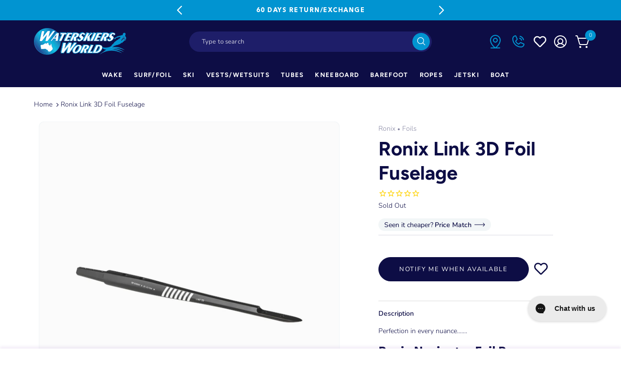

--- FILE ---
content_type: text/html; charset=utf-8
request_url: https://waterskiersworld.com.au/products/ronix-link-3d-foil-fuselage
body_size: 102841
content:
<!DOCTYPE html><html><head><title>Loading...</title><meta charset="utf-8"><meta name="viewport" content="width=device-width,initial-scale=1.0"><script data-cfasync="false" data-fudge="true" id="fudge-js-patch-utils" fudge-script-name="patch_utils">!function(){"use strict";try{window.performance&&performance.mark("fudge.patch_utils_js_start")}catch(r){}}();
!function(){"use strict";const t=t=>{if(!t)return t;if(t.includes("/_external/"))try{return new URL(t).searchParams.get("url")||t}catch(e){return t}return t},e=/\\"|"(?:\\"|[^"])*"|\\,|(,)/g,r=/(\[\s*)(src)(\s*[\^*$~|]?\s*=[^\]]+])/g,n=t=>{if(!t.includes("src"))return t;const n=(t=>{if(!t.includes(","))return[t];const r=Array.from(t.matchAll(e));return function(t,e){let r=[],n=0;for(let c of e)r.push(t.substring(n,c)),n=c;return r.push(t.substring(n)),r}(t,r.filter((t=>","===t[1]&&void 0!==t.index)).map((t=>t.index))).map((t=>(","===t.charAt(0)&&(t=t.slice(1)),t.trim())))})(t);return n.flatMap((t=>(t=>{if(!t.includes("src"))return[t];const e=t.replaceAll(r,"$1data-osrc$3");return e===t?[t]:[e,t]})(t))).join(", ")};(()=>{Object.defineProperty(HTMLScriptElement.prototype,"getAttribute",{value:function(e){const r=Element.prototype.getAttribute.call(this,e);try{if("src"===e){if(null===r){const t=Element.prototype.getAttribute.call(this,"data-osrc");if(null!==t)return t}return t(r)||null}return r}catch(t){return r}},configurable:!0}),Object.defineProperty(HTMLScriptElement.prototype,"src",{get:function(){const e=Element.prototype.getAttribute.call(this,"src");if(null===e){const t=Element.prototype.getAttribute.call(this,"data-osrc");if(null!==t)return t}try{return t(e)||""}catch(t){return e}},configurable:!0});const e=(t,e)=>{const r=t[e],c=r.toString();function l(t){try{return r.call(this,n(t))}catch(e){return r.call(this,t)}}l.toString=()=>c,Object.defineProperty(t,e,{value:l,configurable:!0})};e(Document.prototype,"querySelector"),e(Document.prototype,"querySelectorAll"),e(Element.prototype,"querySelector"),e(Element.prototype,"querySelectorAll")})()}();
</script>
<script data-cfasync="false" data-fudge="true" id="fudge-js-utils" fudge-script-name="utils">!function(){"use strict";try{window.performance&&performance.mark("fudge.utils_js_start")}catch(r){}}();
!function(){"use strict";const e=XMLHttpRequest.prototype.open;function t(){return{events:{},emit(e,...t){let n=this.events[e]||[];for(let e=0,i=n.length;e<i;e++)n[e](...t)},on(e,t){return this.events[e]?.push(t)||(this.events[e]=[t]),()=>{this.events[e]=this.events[e]?.filter((e=>t!==e))}}}}XMLHttpRequest.prototype.open=function(){if(this._fudge_patched)return e.apply(this,arguments);this._fudge_patched=!0,e.apply(this,arguments),(e=>{try{return new URL(e,window.location.href).hostname===window.location.hostname}catch(e){return!1}})(arguments[1])&&this.setRequestHeader("X-Fudge-Sub-Resource","true")};const n=new URLSearchParams(window.location.search).get("fudge-debug");let i="true"===n||"1"===n;i||(i=window.location.hostname.endsWith(".local")||window.location.hostname.endsWith(".fudge.city")),i&&"false"===n&&(i=!1),false&&(i=!0);const o=e=>e.split(",").map((e=>e.trim())),r=t(),d=new Set;r.on("priority_images_loaded",(e=>{d.has("priority_images_loaded")||(window.__fudge_utils__.perfMark(`priority_images_loaded.${e}`),d.add("priority_images_loaded"))}));const s={};for(const e of[]){const t=document.documentElement.clientWidth,n=[...e.preload].reverse().find((e=>t>=e.minWidth));n&&(s[e.selector]=n.count)}window.__fudge_tr_event_queue__=window.__fudge_tr_event_queue__||[];let a=window.location.host;a=a.endsWith("cf.local")||a.endsWith("fudge.local")||a.endsWith("fudge.city")?a.replace(".cf.local","").replace(".fudge.local","").replace(".fudge.city","").replaceAll("_","."):null;const l={document:Document.prototype.addEventListener},u={onNativeDCL:e=>{let t=!1;const n=()=>{t||(t=!0,document.removeEventListener("DOMContentLoaded",n),requestAnimationFrame((()=>{e()})))};["interactive","complete","loaded"].includes(document.readyState)?n():(r.on("trigger_native_dcl",n),l.document.call(document,"DOMContentLoaded",n))},debug:i,logs:[],log(...e){e.unshift(Math.round(performance.now())),window.__fudge_utils__.logs.push(e),i&&(false?console.log("[Fudge]",...e.map((e=>"string"!=typeof e&&"number"!=typeof e?JSON.stringify(e):e))):console.log("[Fudge]",...e))},perfMark(e,...t){const n=`fudge.${e}`;window.__fudge_utils__.log(n,...t),performance.mark(n)},printLogs(){window.__fudge_utils__.logs.forEach((e=>console.log(...e)))},images:{getWinningCandidate:(e,t)=>{0===t&&console.warn("Provided image width is 0");const n=o(e);if(!n.length)return null;if(1===n.length)return{src:n[0]};const i=window.devicePixelRatio,r=(d=t,n.map((e=>{const[t,...n]=e.trim().split(" ").map((e=>e.trim())),i=n.find((e=>e.endsWith("w")));if(!i)return null;const o=parseInt(i.slice(0,-1));return!o||isNaN(o)?null:{src:t,density:o/d,widthPx:o}})).filter((e=>e)).sort(((e,t)=>(e.density??1/0)-(t.density??1/0))));var d;for(let e=0;e<r.length;e++){const t=r[e],n=r[e+1];if(!n)return t;const o=n.density;if(o<i)continue;const d=t.density,s=Math.sqrt(d*o);return i<=1&&i>d||i>=s?n:t}},getSplitSrcSet:o,getWidth:(e,t)=>{const n=getComputedStyle(e),i=parseInt(n.paddingLeft),o=parseInt(n.paddingRight),r=parseInt(n.borderLeftWidth),d=parseInt(n.borderRightWidth);return Math.max(Math.round(t-i-o-r-d),0)},preloadMax:s,getMeasuredImageWidth:e=>{if(!Array.isArray(e.widths))return;const t=document.documentElement.clientWidth,n=e.widths.findIndex((([e])=>e<=t));let i;return i=-1===n?e.widths[e.widths.length-1][1]:0===n?e.widths[0][1]:e.widths[n-1][1],i},possiblePreloadCount:2,removeFudgeClasses:e=>{if(!e)return;const t=Array.from(e.classList).filter((e=>!e.startsWith("fudge-img-")));e.className=t.join(" ")},classes:{"lazy":"fudge-img-lazy","priority":"fudge-img-priority","hidden":"fudge-img-hidden","aspectRatio":"fudge-img-aspect-ratio"},addLazyloadedClass:e=>{e?.classList.add("lazyloaded")}},emitter:r,onPriorityImagesLoaded:e=>{if(d.has("priority_images_loaded"))e();else{let t=!1;const n=r.on("priority_images_loaded",(()=>{t||(t=!0,e(),n())}))}},calledEvents:d,trackEvent:async(e,t={})=>{window.__fudge_utils__.log("Track Event",e,t),window.__fudge_tr_event?window.__fudge_tr_event(e,t):window.__fudge_tr_event_queue__.push([e,t])},fixHost:e=>{if(!a)return e;if(!(e=e.trim()).length)return e;if(e.startsWith("data:"))return e;if(e.startsWith("#"))return e;try{const t=new URL(e);return t.hostname===a?(t.hostname=window.location.hostname,t.toString()):e}catch(t){return e}},originalHost:a,metadata:{...{"deviceId":"WfXOPF5Hm6kVrsc9mooY9","pageGroupId":"product","pageLoadId":"TkwxCMWzxr-MlpKIL-cks","sessionId":"0bc7758b-f671-4a47-8587-9d39e8fb1ed2","teamId":"06941850-d0b4-4c5d-a5b1-df700b8bbeca"},windowId:(()=>{try{let e=sessionStorage.getItem("fudge-window-id");return e||(e="tKMYCyY39iiskF55OtRyE",sessionStorage.setItem("fudge-window-id",e)),e}catch(e){return null}})()},createNanoEvents:t,triggerNativeDCL:()=>{window.__fudge_utils__.perfMark("trigger_native_dcl"),r.emit("trigger_native_dcl")}};window.__fudge_utils__=u,window.requestIdleCallback=window.requestIdleCallback||function(e){var t=Date.now();return setTimeout((function(){e({didTimeout:!1,timeRemaining:function(){return Math.max(0,50-(Date.now()-t))}})}),1)},window.cancelIdleCallback=window.cancelIdleCallback||function(e){clearTimeout(e)};const c=[].filter((e=>null==e.x||e.x===window.devicePixelRatio));window._fudge_preload_metrics={preloadedSrcs:new Map(c.map((e=>[e.src,{native:!0,startedAt:0}]))),priorityImages:{}}}();
</script>
<script data-cfasync="false" data-fudge="true" id="fudge-js-sw-register" fudge-script-name="sw_register">!function(){"use strict";try{window.performance&&performance.mark("fudge.sw_register_js_start")}catch(r){}}();
!function(){"use strict";const e=()=>{try{let e=sessionStorage.getItem("fudge-window-id");return e||(e="tKMYCyY39iiskF55OtRyE",sessionStorage.setItem("fudge-window-id",e)),e}catch(e){return null}};window._fudge_sw_registration=new Promise((async e=>{const t=await navigator.serviceWorker.register("/service_worker.js",{updateViaCache:"none"});if(t.active)await navigator.serviceWorker.ready,e();else if(t.installing){const a=t=>{"activated"===t.target.state&&e()};t.installing.addEventListener("statechange",a)}else await navigator.serviceWorker.ready,e()})).then((()=>{window._fudge_sw_postMessage({type:"init",metadata:{...{"deviceId":"WfXOPF5Hm6kVrsc9mooY9","pageGroupId":"product","pageLoadId":"TkwxCMWzxr-MlpKIL-cks","sessionId":"0bc7758b-f671-4a47-8587-9d39e8fb1ed2","teamId":"06941850-d0b4-4c5d-a5b1-df700b8bbeca"},windowId:window.__fudge_utils__?.metadata?.windowId||e()},fudgeEnabled:true})})),window._fudge_sw_postMessage=async e=>(await window._fudge_sw_registration,!!navigator.serviceWorker.controller&&(navigator.serviceWorker.controller.postMessage(e),!0))}();
</script>

<script data-cfasync="false" data-fudge="true" id="fudge-js-preload-images" fudge-script-name="preload_images">!function(){"use strict";try{window.performance&&performance.mark("fudge.preload_images_js_start")}catch(r){}}();
!function(){"use strict";const e=e=>null!==e,t=["image/png","image/jpeg","image/gif","image/svg+xml",...[]],i=new Map(t.map((e=>[e,!0]))),n=async e=>!!(e=>{const t=document.createElement("canvas");return!!t.getContext&&0==t.toDataURL(e).indexOf(`data:${e}`)})(e)||new Promise((e=>{const t=new Image,i=function(i){e("string"!=typeof i&&!(!i||"load"!==i.type)&&1===t.width)};t.onerror=i,t.onload=i,t.src="[data-uri]"})).catch((()=>!1)),a={".product-media .rimage-wrapper img":[{"type":"img","srcset":"/cdn/shop/products/2023RONIXFOILSFUSELAGE3-4ANGLE01_460x.png?v=1659485572 460w, /cdn/shop/products/2023RONIXFOILSFUSELAGE3-4ANGLE01_540x.png?v=1659485572 540w, /cdn/shop/products/2023RONIXFOILSFUSELAGE3-4ANGLE01_720x.png?v=1659485572 720w, /cdn/shop/products/2023RONIXFOILSFUSELAGE3-4ANGLE01_900x.png?v=1659485572 900w, /cdn/shop/products/2023RONIXFOILSFUSELAGE3-4ANGLE01_1080x.png?v=1659485572 1080w, /cdn/shop/products/2023RONIXFOILSFUSELAGE3-4ANGLE01_1296x.png?v=1659485572 1296w, /cdn/shop/products/2023RONIXFOILSFUSELAGE3-4ANGLE01_1512x.png?v=1659485572 1512w, /cdn/shop/products/2023RONIXFOILSFUSELAGE3-4ANGLE01_1728x.png?v=1659485572 1728w, /cdn/shop/products/2023RONIXFOILSFUSELAGE3-4ANGLE01_2048x.png?v=1659485572 2048w","dimensions":{"width":460,"height":531}}]},r=e=>{const t=e.sources.find((e=>{return!(e.type&&(t=e.type,!i.get(t)))&&!(e.media&&!window.matchMedia(e.media).matches);var t}));return t?.srcset||e.srcset},o=e=>"picture"===e.type?r(e):"missing-srcset"===e.type?null:e.srcset,s={".product-media .rimage-wrapper img":{"widths":[[2560,848],[2559,1168],[2558,1167],[2556,1166],[2554,1165],[2552,1164],[2550,1163],[2548,1162],[2546,1161],[2544,1160],[2542,1159],[2540,1158],[2538,1157],[2536,1156],[2534,1155],[2532,1154],[2530,1153],[2528,1152],[2526,1151],[2524,1150],[2522,1149],[2520,1148],[2518,1147],[2516,1146],[2514,1145],[2512,1144],[2510,1143],[2508,1142],[2506,1141],[2504,1140],[2502,1139],[2500,1138],[2498,1137],[2496,1136],[2494,1135],[2492,1134],[2490,1133],[2488,1132],[2486,1131],[2484,1130],[2482,1129],[2480,1128],[2478,1127],[2476,1126],[2474,1125],[2472,1124],[2470,1123],[2468,1122],[2466,1121],[2464,1120],[2462,1119],[2460,1118],[2458,1117],[2456,1116],[2454,1115],[2452,1114],[2450,1113],[2448,1112],[2446,1111],[2444,1110],[2442,1109],[2440,1108],[2438,1107],[2436,1106],[2434,1105],[2432,1104],[2430,1103],[2428,1102],[2426,1101],[2424,1100],[2422,1099],[2420,1098],[2418,1097],[2416,1096],[2414,1095],[2412,1094],[2410,1093],[2408,1092],[2406,1091],[2404,1090],[2402,1089],[2400,1088],[2398,1087],[2396,1086],[2394,1085],[2392,1084],[2390,1083],[2388,1082],[2386,1081],[2384,1080],[2382,1079],[2380,1078],[2378,1077],[2376,1076],[2374,1075],[2372,1074],[2370,1073],[2368,1072],[2366,1071],[2364,1070],[2362,1069],[2360,1068],[2358,1067],[2356,1066],[2354,1065],[2352,1064],[2350,1063],[2348,1062],[2346,1061],[2344,1060],[2342,1059],[2340,1058],[2338,1057],[2336,1056],[2334,1055],[2332,1054],[2330,1053],[2328,1052],[2326,1051],[2324,1050],[2322,1049],[2320,1048],[2318,1047],[2316,1046],[2314,1045],[2312,1044],[2310,1043],[2308,1042],[2306,1041],[2304,1040],[2302,1039],[2300,1038],[2298,1037],[2296,1036],[2294,1035],[2292,1034],[2290,1033],[2288,1032],[2286,1031],[2284,1030],[2282,1029],[2280,1028],[2278,1027],[2276,1026],[2274,1025],[2272,1024],[2270,1023],[2268,1022],[2266,1021],[2264,1020],[2262,1019],[2260,1018],[2258,1017],[2256,1016],[2254,1015],[2252,1014],[2250,1013],[2248,1012],[2246,1011],[2244,1010],[2242,1009],[2240,1008],[2238,1007],[2236,1006],[2234,1005],[2232,1004],[2230,1003],[2228,1002],[2226,1001],[2224,1000],[2222,999],[2220,998],[2218,997],[2216,996],[2214,995],[2212,994],[2210,993],[2208,992],[2206,991],[2204,990],[2202,989],[2200,988],[2198,987],[2196,986],[2194,985],[2192,984],[2190,983],[2188,982],[2186,981],[2184,980],[2182,979],[2180,978],[2178,977],[2176,976],[2174,975],[2172,974],[2170,973],[2168,972],[2166,971],[2164,970],[2162,969],[2160,968],[2158,967],[2156,966],[2154,965],[2152,964],[2150,963],[2148,962],[2146,961],[2144,960],[2142,959],[2140,958],[2138,957],[2136,956],[2134,955],[2132,954],[2130,953],[2128,952],[2126,951],[2124,950],[2122,949],[2120,948],[2118,947],[2116,946],[2114,945],[2112,944],[2110,943],[2108,942],[2106,941],[2104,940],[2102,939],[2100,938],[2098,937],[2096,936],[2094,935],[2092,934],[2090,933],[2088,932],[2086,931],[2084,930],[2082,929],[2080,928],[2078,927],[2076,926],[2074,925],[2072,924],[2070,923],[2068,922],[2066,921],[2064,920],[2062,919],[2060,918],[2058,917],[2056,916],[2054,915],[2052,914],[2050,913],[2048,912],[2046,911],[2044,910],[2042,909],[2040,908],[2038,907],[2036,906],[2034,905],[2032,904],[2030,903],[2028,902],[2026,901],[2024,900],[2022,899],[2020,898],[2018,897],[2016,896],[2014,895],[2012,894],[2010,893],[2008,892],[2006,891],[2004,890],[2002,889],[2000,888],[1998,887],[1996,886],[1994,885],[1992,884],[1990,883],[1988,882],[1986,881],[1984,880],[1982,879],[1980,878],[1978,877],[1976,876],[1974,875],[1972,874],[1970,873],[1968,872],[1966,871],[1964,870],[1962,869],[1960,868],[1958,867],[1956,866],[1954,865],[1952,864],[1950,863],[1948,862],[1946,861],[1944,860],[1942,859],[1940,858],[1938,857],[1936,856],[1934,855],[1932,854],[1930,853],[1928,852],[1926,851],[1924,850],[1922,849],[1920,848],[1918,847],[1916,846],[1914,845],[1912,844],[1910,843],[1908,842],[1906,841],[1904,840],[1902,839],[1900,838],[1898,837],[1896,836],[1894,835],[1892,834],[1890,833],[1888,832],[1886,831],[1884,830],[1882,829],[1880,828],[1878,827],[1876,826],[1874,825],[1872,824],[1870,823],[1868,822],[1866,821],[1864,820],[1862,819],[1860,818],[1858,817],[1856,816],[1854,815],[1852,814],[1850,813],[1848,812],[1846,811],[1844,810],[1842,809],[1840,808],[1838,807],[1836,806],[1834,805],[1832,804],[1830,803],[1828,802],[1826,801],[1824,800],[1822,799],[1820,798],[1818,797],[1816,796],[1814,795],[1812,794],[1810,793],[1808,792],[1806,791],[1804,790],[1802,789],[1800,788],[1798,787],[1796,786],[1794,785],[1792,784],[1790,783],[1788,782],[1786,781],[1784,780],[1782,779],[1780,778],[1778,777],[1776,776],[1774,775],[1772,774],[1770,773],[1768,772],[1766,771],[1764,770],[1762,769],[1760,768],[1758,767],[1756,766],[1754,765],[1752,764],[1750,763],[1748,762],[1746,761],[1744,760],[1742,759],[1740,758],[1738,757],[1736,756],[1734,755],[1732,754],[1730,753],[1728,752],[1726,751],[1724,750],[1722,749],[1720,748],[1718,747],[1716,746],[1714,745],[1712,744],[1710,743],[1708,742],[1706,741],[1704,740],[1702,739],[1700,738],[1698,737],[1696,736],[1694,735],[1692,734],[1690,733],[1688,732],[1686,731],[1684,730],[1682,729],[1680,728],[1678,727],[1676,726],[1674,725],[1672,724],[1670,723],[1668,722],[1666,721],[1664,720],[1662,719],[1660,718],[1658,717],[1656,716],[1654,715],[1652,714],[1650,713],[1648,712],[1646,711],[1644,710],[1642,709],[1640,708],[1638,707],[1636,706],[1634,705],[1632,704],[1630,703],[1628,702],[1626,701],[1624,700],[1622,699],[1620,698],[1618,697],[1616,696],[1614,695],[1612,694],[1610,693],[1608,692],[1606,691],[1604,690],[1602,689],[1600,688],[1598,687],[1596,686],[1594,685],[1592,684],[1590,683],[1588,682],[1586,681],[1584,680],[1582,679],[1580,678],[1578,677],[1576,676],[1574,675],[1572,674],[1570,673],[1568,672],[1566,671],[1564,670],[1562,669],[1560,668],[1558,667],[1556,666],[1554,665],[1552,664],[1550,663],[1548,662],[1546,661],[1544,660],[1542,659],[1540,658],[1538,657],[1536,656],[1534,655],[1532,654],[1530,653],[1528,652],[1526,651],[1524,650],[1522,649],[1520,648],[1518,647],[1516,646],[1514,645],[1512,644],[1510,643],[1508,642],[1506,641],[1504,640],[1502,639],[1500,638],[1498,637],[1496,636],[1494,635],[1492,634],[1490,633],[1488,632],[1486,631],[1484,630],[1482,629],[1480,628],[1478,627],[1476,626],[1474,625],[1472,624],[1470,623],[1468,622],[1466,621],[1464,620],[1462,619],[1460,618],[1458,617],[1456,616],[1454,615],[1452,614],[1450,613],[1448,612],[1446,611],[1444,610],[1442,609],[1440,778],[1439,777],[1438,776],[1437,775],[1436,774],[1435,773],[1434,772],[1433,771],[1432,770],[1431,769],[1430,768],[1429,767],[1428,766],[1427,765],[1426,764],[1425,763],[1424,762],[1423,761],[1422,760],[1421,759],[1420,758],[1419,757],[1418,756],[1417,755],[1416,754],[1415,753],[1414,752],[1413,751],[1412,750],[1411,749],[1410,748],[1409,747],[1408,746],[1407,745],[1406,744],[1405,743],[1404,742],[1403,741],[1402,740],[1401,739],[1400,738],[1399,737],[1398,736],[1397,735],[1396,734],[1395,733],[1394,732],[1393,731],[1392,730],[1391,729],[1390,728],[1389,727],[1388,726],[1387,725],[1386,724],[1385,723],[1384,722],[1383,721],[1382,720],[1381,719],[1380,718],[1379,717],[1378,716],[1377,715],[1376,714],[1375,713],[1374,712],[1373,711],[1372,710],[1371,709],[1370,708],[1369,707],[1368,706],[1367,705],[1366,704],[1365,703],[1364,702],[1363,701],[1362,700],[1361,699],[1360,698],[1359,697],[1358,696],[1357,695],[1356,694],[1355,693],[1354,692],[1353,691],[1352,690],[1351,689],[1350,688],[1349,687],[1348,686],[1347,685],[1346,684],[1345,683],[1344,682],[1343,681],[1342,680],[1341,679],[1340,678],[1339,677],[1338,676],[1337,675],[1336,674],[1335,673],[1334,672],[1333,671],[1332,670],[1331,669],[1330,668],[1329,667],[1328,666],[1327,665],[1326,664],[1325,663],[1324,662],[1323,661],[1322,660],[1321,659],[1320,658],[1319,657],[1318,656],[1317,655],[1316,654],[1315,653],[1314,652],[1313,651],[1312,650],[1311,649],[1310,648],[1309,647],[1308,646],[1307,645],[1306,644],[1305,643],[1304,642],[1303,641],[1302,640],[1301,639],[1300,638],[1299,637],[1298,636],[1297,635],[1296,634],[1295,633],[1294,632],[1293,631],[1292,630],[1291,629],[1290,628],[1289,627],[1288,626],[1287,625],[1286,624],[1285,623],[1284,622],[1283,621],[1282,620],[1281,619],[1280,618],[1279,617],[1278,616],[1277,615],[1276,614],[1275,613],[1274,612],[1273,611],[1272,610],[1271,609],[1270,608],[1269,607],[1268,606],[1267,605],[1266,604],[1265,603],[1264,602],[1263,601],[1262,600],[1261,599],[1260,598],[1259,597],[1258,596],[1257,595],[1256,594],[1255,593],[1254,592],[1253,591],[1252,590],[1251,589],[1250,588],[1249,587],[1248,586],[1247,585],[1246,584],[1245,583],[1244,582],[1243,581],[1242,580],[1241,579],[1240,578],[1239,577],[1238,576],[1237,575],[1236,574],[1235,573],[1234,572],[1233,571],[1232,570],[1231,569],[1230,568],[1229,567],[1228,566],[1227,565],[1226,564],[1225,563],[1224,562],[1223,561],[1222,560],[1221,559],[1220,558],[1219,557],[1218,556],[1217,555],[1216,554],[1215,553],[1214,552],[1213,551],[1212,550],[1211,549],[1210,548],[1209,547],[1208,546],[1207,545],[1206,544],[1205,543],[1204,542],[1203,541],[1202,540],[1201,539],[1200,538],[1199,537],[1198,536],[1197,535],[1196,534],[1195,533],[1194,532],[1193,531],[1192,530],[1191,529],[1190,528],[1189,527],[1188,526],[1187,525],[1186,524],[1185,523],[1184,522],[1183,521],[1182,520],[1181,519],[1180,518],[1179,517],[1178,516],[1177,515],[1176,514],[1175,513],[1174,512],[1173,511],[1172,510],[1171,509],[1170,508],[1169,507],[1168,506],[1167,505],[1166,504],[1165,503],[1164,502],[1163,501],[1162,500],[1161,499],[1160,498],[1159,497],[1158,496],[1157,495],[1156,494],[1155,493],[1154,492],[1153,491],[1152,490],[1151,489],[1150,488],[1149,487],[1148,486],[1147,485],[1146,484],[1145,483],[1144,482],[1143,481],[1142,480],[1141,479],[1140,478],[1139,477],[1138,476],[1137,475],[1136,474],[1135,473],[1134,472],[1133,471],[1132,470],[1131,469],[1130,468],[1129,467],[1128,466],[1127,465],[1126,464],[1125,463],[1124,462],[1123,461],[1122,460],[1121,459],[1120,458],[1119,457],[1118,456],[1117,455],[1116,454],[1115,453],[1114,452],[1113,451],[1112,450],[1111,449],[1110,448],[1109,447],[1108,446],[1107,445],[1106,444],[1105,443],[1104,442],[1103,441],[1102,440],[1101,439],[1100,438],[1099,437],[1098,436],[1097,435],[1096,434],[1095,433],[1094,432],[1093,431],[1092,430],[1091,429],[1090,428],[1089,427],[1088,426],[1087,425],[1086,424],[1085,423],[1084,422],[1083,421],[1082,420],[1081,419],[1080,418],[1079,417],[1078,416],[1077,415],[1076,414],[1075,413],[1074,412],[1073,411],[1072,410],[1071,409],[1070,408],[1069,407],[1068,406],[1067,405],[1066,404],[1065,403],[1064,402],[1063,401],[1062,400],[1061,399],[1060,398],[1059,397],[1058,396],[1057,395],[1056,394],[1055,393],[1054,392],[1053,391],[1052,390],[1051,389],[1050,388],[1049,387],[1048,386],[1047,385],[1046,384],[1045,383],[1044,382],[1043,381],[1042,380],[1041,379],[1040,378],[1039,377],[1038,376],[1037,375],[1036,374],[1035,373],[1034,372],[1033,371],[1032,370],[1031,369],[1030,368],[1029,367],[1028,366],[1027,365],[1026,364],[1025,363],[1024,362],[1023,361],[1022,360],[1021,359],[1020,358],[1019,357],[1018,356],[1017,355],[1016,354],[1015,353],[1014,352],[1013,351],[1012,350],[1011,349],[1010,348],[1009,347],[1008,346],[1007,345],[1006,344],[1005,343],[1004,342],[1003,341],[1002,340],[1001,339],[1000,338],[999,337],[998,336],[997,335],[996,334],[995,333],[994,332],[993,331],[992,330],[991,404],[990,403],[988,402],[986,401],[984,400],[982,399],[980,398],[978,397],[976,396],[974,395],[972,394],[970,393],[968,392],[966,391],[964,390],[962,389],[960,388],[958,387],[956,386],[954,385],[952,384],[950,383],[948,382],[946,381],[944,380],[942,379],[940,378],[938,377],[936,376],[934,375],[932,374],[930,373],[928,372],[926,371],[924,370],[922,369],[920,368],[918,367],[916,366],[914,365],[912,364],[910,363],[908,362],[906,361],[904,360],[902,359],[900,358],[898,357],[896,356],[894,355],[892,354],[890,353],[888,352],[886,351],[884,350],[882,349],[880,348],[878,347],[876,346],[874,345],[872,344],[870,343],[868,342],[866,341],[864,340],[862,339],[860,338],[858,337],[856,336],[854,335],[852,334],[850,333],[848,332],[846,331],[844,330],[842,329],[840,328],[838,327],[836,326],[834,325],[832,324],[830,323],[828,322],[826,321],[824,320],[822,319],[820,318],[818,317],[816,316],[814,315],[812,314],[810,313],[808,312],[806,311],[804,310],[802,309],[800,308],[798,307],[796,306],[794,305],[792,304],[790,303],[788,302],[786,301],[784,300],[782,299],[780,298],[778,297],[776,296],[774,295],[772,294],[770,293],[768,292],[767,737],[766,736],[765,735],[764,734],[763,733],[762,732],[761,731],[760,730],[759,729],[758,728],[757,727],[756,726],[755,725],[754,724],[753,723],[752,722],[751,721],[750,720],[749,719],[748,718],[747,717],[746,716],[745,715],[744,714],[743,713],[742,712],[741,711],[740,710],[739,709],[738,708],[737,707],[736,706],[735,705],[734,704],[733,703],[732,702],[731,701],[730,700],[729,699],[728,698],[727,697],[726,696],[725,695],[724,694],[723,693],[722,692],[721,691],[720,690],[719,689],[718,688],[717,687],[716,686],[715,685],[714,684],[713,683],[712,682],[711,681],[710,680],[709,679],[708,678],[707,677],[706,676],[705,675],[704,674],[703,673],[702,672],[701,671],[700,670],[699,669],[698,668],[697,667],[696,666],[695,665],[694,664],[693,663],[692,662],[691,661],[690,660],[689,659],[688,658],[687,657],[686,656],[685,655],[684,654],[683,653],[682,652],[681,651],[680,650],[679,649],[678,648],[677,647],[676,646],[675,645],[674,644],[673,643],[672,642],[671,641],[670,640],[669,639],[668,638],[667,637],[666,636],[665,635],[664,634],[663,633],[662,632],[661,631],[660,630],[659,629],[658,628],[657,627],[656,626],[655,625],[654,624],[653,623],[652,622],[651,621],[650,620],[649,619],[648,618],[647,617],[646,616],[645,615],[644,614],[643,613],[642,612],[641,611],[640,610],[639,609],[638,608],[637,607],[636,606],[635,605],[634,604],[633,603],[632,602],[631,601],[630,600],[629,599],[628,598],[627,597],[626,596],[625,595],[624,594],[623,593],[622,592],[621,591],[620,590],[619,589],[618,588],[617,587],[616,586],[615,585],[614,584],[613,583],[612,582],[611,581],[610,580],[609,579],[608,578],[607,577],[606,576],[605,575],[604,574],[603,573],[602,572],[601,571],[600,570],[599,569],[598,568],[597,567],[596,566],[595,565],[594,564],[593,563],[592,562],[591,561],[590,560],[589,559],[588,558],[587,557],[586,556],[585,555],[584,554],[583,553],[582,552],[581,551],[580,550],[579,549],[578,548],[577,547],[576,546],[575,545],[574,544],[573,543],[572,542],[571,541],[570,540],[569,539],[568,538],[567,537],[566,536],[565,535],[564,534],[563,533],[562,532],[561,531],[560,530],[559,529],[558,528],[557,527],[556,526],[555,525],[554,524],[553,523],[552,522],[551,521],[550,520],[549,519],[548,518],[547,517],[546,516],[545,515],[544,514],[543,513],[542,512],[541,511],[540,510],[539,509],[538,508],[537,507],[536,506],[535,505],[534,504],[533,503],[532,502],[531,501],[530,500],[529,499],[528,498],[527,497],[526,496],[525,495],[524,494],[523,493],[522,492],[521,491],[520,490],[519,489],[518,488],[517,487],[516,486],[515,485],[514,484],[513,483],[512,482],[511,481],[510,480],[509,479],[508,478],[507,477],[506,476],[505,475],[504,474],[503,473],[502,472],[501,471],[500,470],[499,469],[498,468],[497,467],[496,466],[495,465],[494,464],[493,463],[492,462],[491,461],[490,460],[489,459],[488,458],[487,457],[486,456],[485,455],[484,454],[483,453],[482,452],[481,451],[480,450],[479,449],[478,448],[477,447],[476,446],[475,445],[474,444],[473,443],[472,442],[471,441],[470,440],[469,439],[468,438],[467,437],[466,436],[465,435],[464,434],[463,433],[462,432],[461,431],[460,430],[459,429],[458,428],[457,427],[456,426],[455,425],[454,424],[453,423],[452,422],[451,421],[450,420],[449,419],[448,418],[447,417],[446,416],[445,415],[444,414],[443,413],[442,412],[441,411],[440,410],[439,409],[438,408],[437,407],[436,406],[435,405],[434,404],[433,403],[432,402],[431,401],[430,400],[429,399],[428,398],[427,397],[426,396],[425,395],[424,394],[423,393],[422,392],[421,391],[420,390],[419,389],[418,388],[417,387],[416,386],[415,385],[414,384],[413,383],[412,382],[411,381],[410,380],[409,379],[408,378],[407,377],[406,376],[405,375],[404,374],[403,373],[402,372],[401,371],[400,370],[399,369],[398,368],[397,367],[396,366],[395,365],[394,364],[393,363],[392,362],[391,361],[390,360],[389,359],[388,358],[387,357],[386,356],[385,355],[384,354],[383,353],[382,352],[381,351],[380,350],[379,349],[378,348],[377,347],[376,346],[375,345],[374,344],[373,343],[372,342],[371,341],[370,340],[369,339],[368,338],[367,337],[366,336],[365,335],[364,334],[363,333],[362,332],[361,331],[360,330],[359,329],[358,328],[357,327],[356,326],[355,325],[354,324],[353,323],[352,322],[351,321],[350,320],[349,319],[348,318],[347,317],[346,316],[345,315],[344,314],[343,313],[342,312],[341,311],[340,310],[339,309],[338,308],[337,307],[336,306],[335,305],[334,304],[333,303],[332,302],[331,301],[330,300],[329,299],[328,298],[327,297],[326,296],[325,295],[324,294],[323,293],[322,292],[321,291],[320,290]],"maxDensity":null,"preload":null}};window._fudge_preload={sizes:s,srcs:a,srcsetsToPreload:[]},window.__fudge_utils__.log("Preload Data",window._fudge_preload);let d=0;const c=e=>new Promise((t=>{const i=d;d++;let n=null;try{const a=new URL(e,window.location.href).href;window.__fudge_utils__.perfMark(`preload_image.${i}.start`,a),window._fudge_preload_metrics.preloadedSrcs.set(a,{startedAt:performance.now()}),n=()=>{const e=window._fudge_preload_metrics.preloadedSrcs.get(a);e&&(e.finishedAt=performance.now()),t()}}catch(e){}const a=document.createElement("link");a.rel="preload",a.as="image",a.setAttribute("fetchpriority","high"),a.onload=n,a.onerror=n,a.href=e,document.head.append(a)})),{getSplitSrcSet:l,getWinningCandidate:_,getMeasuredImageWidth:u,preloadMax:g}=window.__fudge_utils__.images;!async function(){const t=e=>{clearTimeout(r),window.__fudge_utils__.emitter.emit("priority_images_loaded",e)},r=setTimeout((()=>t("timeout")),1e3),d=[];await(async e=>{e=[...new Set(e)];for(const t of e)i.set(t,await n(t))})(d),window._fudge_preload.srcsetsToPreload=Object.values(a).flatMap((e=>e.map(o))).filter(e),await Promise.all(Object.keys(a).map((e=>(async e=>{const t=s[e];if(!t)return void window.__fudge_utils__.trackEvent("image_preload_bail",{reason:"no_sizes"});const i=a[e];if(!i?.length)return void window.__fudge_utils__.trackEvent("image_preload_bail",{reason:"no_images"});const n=u(t);if(null==n)return void window.__fudge_utils__.trackEvent("image_preload_bail",{reason:"image_hidden"});const r=g[e]??1;await Promise.all(i.slice(0,r).map((e=>{const t=o(e);if(!t)return;const i=l(t);if(1===i.length)return c(i[0].split(" ")[0].trim());if(i.length&&i.every((e=>e.endsWith("x")))){const e=window.devicePixelRatio,t=i.map((e=>{const[t,i]=e.split(" ").slice(0,2);if(i.endsWith("x"))return{src:t,density:parseFloat(i.replace("x",""))}})).find((t=>{if(t)return t.density>=e}));if(t)return c(t.src)}const a=_(t,n);return a?c(a.src):void 0})))})(e).catch((()=>{})))));const w=window._fudge_preload_metrics.preloadedSrcs.size;w>0&&window.__fudge_utils__.trackEvent("image_preload",{count:w}),t("all_loaded")}()}();
</script>
<style data-fudge="true">.fudge-img-hidden { opacity: 0 !important; font-size: 0 !important; } .fudge-img-lazy:not([src]):not([srcset]), .fudge-img-priority:not([src]):not([srcset]) {opacity: 0 !important;}</style><script data-cfasync="false" data-fudge="true" id="fudge-js-load-images" fudge-script-name="load_images">!function(){"use strict";try{window.performance&&performance.mark("fudge.load_images_js_start")}catch(r){}}();
!function(){"use strict";const{getWinningCandidate:t,getWidth:e,preloadMax:r,getMeasuredImageWidth:s,classes:n}=window.__fudge_utils__.images,i=new Set,o=new Map,a=t=>{if("PICTURE"===t.parentElement?.tagName)return t.parentElement},d=(t,e,r)=>{o.get(t)!==e&&(t.setAttribute("sizes",e+"px"),u(r,(t=>{t.setAttribute("sizes",e+"px")})),o.set(t,e))},c=new ResizeObserver((t=>{for(const r of t){const t=r.target;if(null==t.offsetParent)continue;const s=a(t),n=e(t,r.contentRect.width);if(i.has(t)){const e=t.getAttribute("data-srcset");if(w(e,s,n,!0)){c.unobserve(t),b(t,s,n,!0);continue}}const u=o.get(t);null!=u&&n&&u!==n&&d(t,n,s)}})),u=(t,e)=>{if(!t)return;const r=Array.from(t.querySelectorAll("source"));for(const t of r)e(t)},l=new IntersectionObserver((t=>{for(const r of t){const t=r.target;if(i.has(t)&&r.intersectionRatio>0){const s=e(t,r.boundingClientRect.width),n=a(t);w(t.getAttribute("data-srcset"),n,s,!0)&&(l.unobserve(t),b(t,n,s,!0))}}}));window.__fudge_priority_srcs=[];const g=t=>{const e=window.__fudge_priority_srcs.indexOf(t);-1!==e&&window.__fudge_priority_srcs.splice(e,1),window.__fudge_utils__.emitter.emit("on_load",t)};let f=0;const m=(t,e)=>{f++;const r=f.toString();t.dataset.fudgeId=r,window.__fudge_priority_srcs.push(r);const s=e=>{if(!window._fudge_preload)return;const{srcsetsToPreload:s}=window._fudge_preload,n=t.currentSrc||t.src;if(!n)return;const i=new URL(n,window.location.href).toString(),o=window._fudge_preload_metrics;if(o.preloadedSrcs.has(i))o.priorityImages[r]={imageId:r,hit:!0,src:n,loadError:e};else{const t=s.some((t=>t.includes(n)));o.priorityImages[r]={imageId:r,hit:!1,src:n,missReason:t?"wrong_size":"no_preload",loadError:e}}};t.addEventListener("load",(()=>{s(!1),g(r)})),t.addEventListener("error",(()=>{s(!0),g(r)}));const n=JSON.stringify({type:"image",wasPrioritized:!0});t.dataset.fudgeMetadata=n,e&&(e.dataset.fudgeMetadata=n),u(e,(t=>{t.dataset.fudgeMetadata=n}))};window.__fudgeLoadImageNatively=t=>{const e=t.previousElementSibling;e&&m(e,null)};const w=(t,e,r,s)=>{const n=Array.from(e?.querySelectorAll("source")||[]),i=e&&n.some((t=>t.hasAttribute("data-srcset")));return!(s&&(t||i)&&!r)&&s};let _=0;const b=(t,r,s,n)=>{window.__fudge_utils__.perfMark(`load_image.${_}`),_++;const o=t.getAttribute("data-src"),a=t.getAttribute("data-srcset"),g=w(a,r,s,n);if(c.observe(t),!g)return i.add(t),void l.observe(t);i.delete(t),m(t,r);let f=!1;t.addEventListener("load",(()=>{f||(requestAnimationFrame((()=>{const s=e(t,t.offsetWidth);d(t,s,r)})),f=!0)})),a&&(t.setAttribute("sizes",s+"px"),t.setAttribute("srcset",a)),o&&t.setAttribute("src",o),t.removeAttribute("data-srcset"),t.removeAttribute("data-src"),u(r,(t=>{const e=t.getAttribute("data-srcset"),r=t.getAttribute("data-src");e?(t.setAttribute("sizes",s+"px"),t.setAttribute("srcset",e),t.removeAttribute("data-srcset")):r&&(t.setAttribute("src",r),t.removeAttribute("data-src"))}))},p={...r};window.__fudgeLoadImage=(t,r)=>{let i=t.previousElementSibling;if(!i)return;let o,a,d=null;if("PICTURE"===i.parentElement?.tagName&&(d=i.parentElement),null!=r){const t=p[r];if(null!=t){if(t<=0)return i.classList.remove(n.priority),void i.classList.add(n.lazy);p[r]=t-1}}if(window._fudge_preload?.sizes&&r){const t=window._fudge_preload.sizes[r];if(t){const e=s(t);"number"==typeof e?o=e:null===e&&(o="hidden")}}let c=!1;null!=o?"hidden"!==o&&(a=o,c=!0):(c=null!=i.offsetParent,c&&(a=e(i,i.offsetWidth))),b(i,d,a,c)};const h=new Set,A=new ResizeObserver((t=>{for(const e of t)S(e.target,e.contentRect.width)})),y=new Map,v=[180,360,540,720,900,1080,1296,1512,1728,1944,2160],I=/url\((?!['"]?(?:data):)['"]?([^'"\)]*)['"]?\)/i,S=async(r,s)=>{const n=Math.random();y.set(r,n),_++;let i=r.getAttribute("data-bgset");if(!i){const t=window.getComputedStyle(r).backgroundImage;if(t){const e=I.exec(t);if(e){const t=(t=>{if(t.pathname.startsWith("/hubfs")&&(t.pathname=`/hs-fs${t.pathname}`),t.pathname.startsWith("/hs-fs"))return v.map((e=>(t.searchParams.set("width",e.toString()),t.searchParams.delete("height"),`${t.toString()} ${e}w`)))})(new URL(e[1],r.baseURI));t&&(i=t.join(", "),r.setAttribute("data-bgset",i))}}}if(!i)return;if(h.has(r)||(h.add(r),A.observe(r)),!s)return;const o=e(r,s),a=t(i,o);if(!a)return;const d=`url(${a.src})`;var c;r.style.backgroundImage!==d&&(r.style.backgroundImage.trim().length&&(await(c=a.src,new Promise(((t,e)=>{const r=new Image;r.onload=t,r.onerror=e,r.src=c}))),y.get(r)!==n)||(r.style.backgroundImage=d,"0"===getComputedStyle(r).opacity&&(r.style.opacity="1"),y.delete(r)))};window.__fudgeLoadBackgroundImage=t=>{const e=t.previousElementSibling;e&&S(e,e.offsetWidth)}}();
</script>
<link rel="preload" as="style" href="/cdn/shop/t/65/assets/product-guide-detail-section.css?v=44399252041722468811687181027">
<link rel="preload" as="style" href="/cdn/shop/t/65/assets/section-rich-text.css?v=89260785819986762121687181027">
<link rel="preload" as="style" href="/cdn/shop/t/65/assets/breadcrumbs.css?v=41213263223851709021687181027">
<link rel="preload" as="style" href="/cdn/shop/t/65/assets/about-us.css?v=14489327291876114901687181027">
<link rel="preload" as="style" href="/cdn/shop/t/65/assets/gallery.css?v=81903718674166125331687181027">
<link rel="preload" as="style" href="/cdn/shop/t/65/assets/colletion-faqs.css?v=30812660389667006361687181027">
<link rel="preload" as="style" href="/cdn/shop/t/65/assets/custom.css?v=109454066306945839071707363891">
<link rel="preload" as="style" href="/cdn/shop/t/65/assets/collection-list.css?v=30068130084627120371687181027">
<link rel="preload" as="style" href="/cdn/shop/t/65/assets/icon-with-text.css?v=56830929823197016671687181027">
<link rel="preload" as="style" href="/cdn/shop/t/65/assets/mosaic-grid.css?v=26175098109345415971687181027">
<link rel="preload" as="style" href="/cdn/shop/t/65/assets/search-results.css?v=65670507415384825621696996250">
<link rel="preload" as="style" href="/cdn/shop/t/65/assets/featured-collection.css?v=100653474425742782361687181027">
<link rel="preload" as="style" href="/cdn/shop/t/65/compiled_assets/styles.css?39405" media="screen">
<link rel="preload" as="style" href="/cdn/shop/t/65/assets/styles.css?v=61247287304322425601707364037">
<link rel="preload" as="style" href="/cdn/shop/t/65/assets/image-with-text.css?v=140578992516345703521687181027">
<link rel="preload" as="style" href="/cdn/shop/t/65/assets/collection-header.css?v=8851117991040320801687181027">
<link rel="preload" as="style" href="/cdn/shop/t/65/assets/newsletter.css?v=165658556893093268841687181027">
<link rel="preload" as="style" href="https://cdn.shopify.com/extensions/8c3867e4-b9d1-4a73-bd2b-6d68ff303d3c/wishlist-hero-6/assets/default.css">
<link rel="preload" as="style" href="/cdn/shop/t/65/assets/cust-newsletter.css?v=30761089450661378191687181027">
<link rel="preload" as="style" href="/cdn/shop/t/65/assets/account-page.css?v=76449509246928945811691039350">
<link rel="preload" as="style" href="/cdn/shop/t/65/assets/page-product.css?v=178063621309472008401707364958">
<link rel="preload" as="style" href="/cdn/shop/t/65/assets/header-overlap-section.css?v=165424371435934752951687181027">
<link rel="preload" as="style" href="https://waterskiersworld.com.au/_external/?url=https%3A%2F%2Funpkg.com%2Fswiper%408%2Fswiper-bundle.min.css&h=YI7u_8ulGpnNfLILdqhJMtA_jvzdg0CsxtOnAczsi1c=">
<link rel="preload" as="style" href="/cdn/shop/t/65/assets/footer.css?v=33465377811861888721687181027">
<link rel="preload" as="style" href="/cdn/shop/t/65/assets/contact-us.css?v=91258404818091703881693200573">
<link rel="preload" as="style" href="/cdn/shop/t/65/assets/testimonials.css?v=83007462362630590211687181027">
<link rel="preload" as="style" href="https://cdn.shopify.com/extensions/28cff096-4c0b-49ab-8271-8b2a2fa19541/advanced-preorder-partial-pay-21/assets/advanced.preorder.css">
<link rel="preload" as="style" href="/cdn/shop/t/65/assets/block-article.css?v=147654692985546888531687181027">
<link rel="preload" as="style" href="/cdn/shop/t/65/assets/featured-logo.css?v=24221243364378457041687181027">
<link rel="preload" as="style" href="https://cdn.shopify.com/extensions/60923fb1-e599-4c97-9d5b-c0f27b25183c/giftnote-digital-gift-messages-52/assets/giftnote.css">
<link rel="preload" as="style" href="/cdn/shop/t/65/assets/sub-collections-template.css?v=149634575135838541441687181027">
<link rel="preload" as="style" href="/cdn/shop/t/65/assets/header.css?v=5285776538265070771707364531">
<link rel="preload" as="style" href="/cdn/shop/t/65/assets/text-columns-with-images.css?v=141781379993697185631687181028">
<link rel="preload" as="style" href="https://cdn.shopify.com/extensions/60923fb1-e599-4c97-9d5b-c0f27b25183c/giftnote-digital-gift-messages-52/assets/phone.css"><script data-cfasync="false" data-fudge="true">(function(){ window.__fudge_utils__.perfMark('origin_response'); window.__fudge_utils__.log('origin response duration', 297); })();</script>
<script data-cfasync="false" data-fudge="true">(function(){ !function(){"use strict";const e=[null,"html"].filter(Boolean).join(" "),t=document.querySelector(e);if(t)[["class","no-js"],["lang","en"]].forEach((e=>t.setAttribute(e[0],e[1])));else if(null&&null){const e=document.createElement(null);[["class","no-js"],["lang","en"]].forEach((t=>e.setAttribute(t[0],t[1]))),document.querySelector(null).appendChild(e)}}();
 })();</script>
  <head><script>window._fudge_sw_postMessage({type: 'relay-headers', relay: "hkJ3noTAKEYnywd6+10E8CqP64xwnn4uUTNXfhp6E6tQ0rL7mJEoLndZMO5bYZWuvggTPeeN+xsSVxtF3Ie/9xFiVjpbz/U1H/lu5/+MSbSQsgcxC+t+GNf4mkIlK65dX74EABXLi5kv6Q/1qoBRwNjyd4nTMiLX1TPCjxMj7ZdK9m6FCayVJbx9G4gOTkm2K+vb3v8aKdqqd+XfX4ta/xBeFgljtWM3enHltEzEWSyeSuC2hAchv1nX00QfmD5T6ElUPHFxMgDfcTYyZpwO3jyCP8J7e67mTDdbPPyAoGpNH6VvFROTVkZctlZ/bLdk9eEsHj6n4AUJDsuQ6FJnxJzghzj6gfHTJ+eUpPpBkO0A+t0s+l2NrTXn51yU/aah2ZzvpSIdOSbtXkao8gVgZEgN3DyaRzCRhICPo0tfhVd1MWaFWWmVmPc5StcMgZTQtqOWvIf2S3Qq900j0Inevbk5aRbnUFvvHDNuZObSHoarZ13LdnQBk27u/4cq4EgtCUVBbC/OoECf/Gn3FN7fqtDHhscKdcSGNNqgcvUi8lolfIzj48GKFWy/DLNCRD4/nnIA98rqCfGDGnVPvH/0QiK4g/GATONXf9rHxMz+/n3EFjXPLEbBUKE9VvQOKfYLMt9KGEDjn/RxOSeeFDVP6ydq2U70K92w5ytafofi8hlxdECGVyCiMJi0+YKTwrzsDEsG+1Cb4YekyiRooGiA+JkDJF3vAuMDIPFPXxO6p9f63xmk700Wm2sMmYCymoC2eZ+78RJWAgco+5phMnoGqI3IoR+e4xQdR9sjC8HLN7cs/55EUFQ+4AfXZk08h6zJAgdytQPPTcQGl6E/x8enZZCG1S2q/z8PJZ6DGtlvoFk/3j8HQd/3Kcz+9mMskMT4iKKxo1yRXJo1flt8ZwyxFaerwaVO5enUNqJ3HKJs89VZ8ajuac5oGuXHwovMYs/8y4SApTYKwPtW2eeSgCPlNKKfISSGIl3PzYGdolSkyjzXUTyOqpLHb9d6zRZS26xGrU2yOn+d49uZtmZ2ROAPT4VboIubddcAsbljCHVFagZtSI5/ocFafq5ExwkzuI0JWUD4Rqtcb5221/7d97/3VpFGKXiTm2+6E9AibTIoO0M2YI8CsvAwm873Hls4HZRxVvdFR/HO6aqwS/wXnXOHEpEoen9TKYj2CEYbhaWGG/7GYOFqm+t52QQEbD4WL5w5C7SV+4Dli2NB+bqN78pw57qxqnqdZTgl4btsAGGc9k5J6/TKi7azwfcXjv4RFZePt0RXYYHvVopXthw20qc+m0EPQXp/eYQO5pv/MgV7qTkJXfqOgGMCYHrHXli2Uu6Wlc4PODgZYyGxURS3zsZTKsLNKp3rfK8NbK3gnMxMLVzqLGe9Sr4QpkUrrxlaky0j+6Gev7KVPIUWEELGXbDJoFExQhoeF+Xp8dmX8lbsAytOtFhwsc5hKjH9ZfZUZsIwNGJfQOV3nUWoW91VSdwiRKD0eVAEXdjLpSRdVw"})</script>
    <!-- Google Tag Manager (noscript) -->
    <noscript
      ><iframe
        src="https://www.googletagmanager.com/ns.html?id=GTM-P94N4CN"
        height="0"
        width="0"
        style="display:none;visibility:hidden"
      ></iframe
    ></noscript>
    <!-- End Google Tag Manager (noscript) -->

    <!-- Added by AVADA SEO Suite -->
    
    <!-- /Added by AVADA SEO Suite -->
    <meta name="google-site-verification" content="TrpaLoYj9DS39aebbobU0-S_1q2RNP7luq69r4hTjjI">
    <meta name="google-site-verification" content="XeUsdYwoIvzKGzfrRcmy-wG0Uv2Ys2QCONR27e8DgPQ">
    <meta name="google-site-verification" content="kQ9XHRoyXAMC0teBceQOhDLMB3Z5-9QW9PqGyPEPtHQ">

    
<!-- SEO - All in One -->

  <script>(function(){ document.querySelector('head title').innerHTML = "Ronix Link 3D Foil Fuselage @ $599.99"; document.currentScript.remove() })();</script>

    <meta name="description" content=" Buy Ronix Link 3D Foil Fuselage @ $599.99 from Waterskiers World today! Perfection in every nuance.......


Ronix Navigator Foil Rear Wing
The Link 3...">  
<meta name="robots" content="index"> 
<meta name="robots" content="follow">

 
<script type="application/ld+json">
{
	"@context": "http://schema.org",
	"@type": "Organization",
	"url": "http://waterskiersworld.com.au","logo": "https://cdn.shopify.com/s/files/1/0077/1270/2564/t/2/assets/header_logo_410x_800x800.png?5469","sameAs" : [
		"https://www.facebook.com/waterskiersworld/", "https://www.instagram.com/waterskiersworld/", "https://www.youtube.com/channel/UCxXSCtRUGw8iURmjGt4MHEQ"
	]}
</script>

<script type="application/ld+json">
{
  "@context": "http://www.schema.org",
  "@type": "SportingGoodsStore","name": "Waterskiers World","url": "https://waterskiersworld.com.au","logo": "https://cdn.shopify.com/s/files/1/0077/1270/2564/t/2/assets/header_logo_410x_800x800.png?5469","image": "https://cdn.shopify.com/s/files/1/0077/1270/2564/t/2/assets/header_logo_410x_800x800.png?5469","description": "Discover the ultimate in water skiing & wakeboard gear and accessories at Waterskiers World. Shop now for high-quality products and enjoy the thrill on the water.","priceRange":"119 - 1007"
,"telephone": "07 33796933","address": {
    "@type": "PostalAddress","streetAddress": "AddressDrop","addressLocality": "Moorooka","addressRegion": "Queensland","postalCode": "4105","addressCountry": "Australia"},"geo": {
    "@type": "GeoCoordinates",
    "latitude": "-27.5349168",
    "longitude": "153.0152637"
  }}
</script> 
<script type="application/ld+json">
{
   "@context": "http://schema.org",
   "@type": "WebSite",
   "url": "https://waterskiersworld.com.au/",
   "potentialAction": {
     "@type": "SearchAction",
     "target": "https://waterskiersworld.com.au/search?q={search_term_string}",
     "query-input": "required name=search_term_string"
   }
}
</script> 
<script type="application/ld+json">
{
	"@context": "http://schema.org",
	"@type": "Product",
    "brand": {
		"@type": "Brand",
		"name": "Ronix"
	},
	"@id" : "https:\/\/waterskiersworld.com.au\/products\/ronix-link-3d-foil-fuselage",
	"sku": "232475",
	"description": "Perfection in every nuance....... Ronix Navigator Foil Rear Wing The Link 3D is the intersection to the mast, front wing and rear stabilizer, with perfection in every nuance.Each fuselage starts out as a high grade T6 alloy in the shape of a long brick and is then milled on a 3 axis CNC machine to the exact dimension f",
	"url": "https:\/\/waterskiersworld.com.au\/products\/ronix-link-3d-foil-fuselage",
    
		"name": "Ronix Link 3D Foil Fuselage",
    
    
"image": "https://waterskiersworld.com.au/cdn/shop/products/2023RONIXFOILSFUSELAGE3-4ANGLE01_grande.png?v=1659485572","offers": {
		"@type": "Offer",
		"url" :"https:\/\/waterskiersworld.com.au\/products\/ronix-link-3d-foil-fuselage",		
        "image": "https://waterskiersworld.com.au/cdn/shop/products/2023RONIXFOILSFUSELAGE3-4ANGLE01_grande.png?v=1659485572",		
        "sku" :"232475",	
		
            "price": "599.99",
        
                
        "priceCurrency": "AUD",
		"availability": "OutOfStock"
    }
    

    
      
    
}
</script>     
<!-- End - SEO - All in One -->
  
    <!-- "snippets/limespot.liquid" was not rendered, the associated app was uninstalled -->
    <meta charset="utf-8" />
<script data-cfasync="false" data-fudge="true">(function(){ !function(){"use strict";const e=["head","meta[name=viewport]"].filter(Boolean).join(" "),t=document.querySelector(e);if(t)[["name","viewport"],["content","width=device-width,initial-scale=1.0"]].forEach((e=>t.setAttribute(e[0],e[1])));else if("head"&&"meta"){const e=document.createElement("meta");[["name","viewport"],["content","width=device-width,initial-scale=1.0"]].forEach((t=>e.setAttribute(t[0],t[1]))),document.querySelector("head").appendChild(e)}}();
 })();</script>
<meta http-equiv="X-UA-Compatible" content="IE=edge">




<link rel="canonical" href="https://waterskiersworld.com.au/products/ronix-link-3d-foil-fuselage" /><link rel="shortcut icon" href="//waterskiersworld.com.au/cdn/shop/files/ezgif.com-gif-maker.png?v=1654153296" type="image/png" />
<meta name="theme-color" content="#0d0d45">
<style data-shopify>
    :root {
      --viewport-height: 100vh;
      --viewport-height-first-section: 100vh;
   }
  </style>
    <!-- Showcase 5.0.5 -->

    <link rel="stylesheet" href="https://waterskiersworld.com.au/_external/?url=https%3A%2F%2Funpkg.com%2Fswiper%408%2Fswiper-bundle.min.css&h=YI7u_8ulGpnNfLILdqhJMtA_jvzdg0CsxtOnAczsi1c="><link href="https://unpkg.com/swiper@8/swiper-bundle.min.css" type="disabled" rel="stylesheet">
    <meta charset="utf-8" />
<script data-cfasync="false" data-fudge="true">(function(){ !function(){"use strict";const e=["head","meta[name=viewport]"].filter(Boolean).join(" "),t=document.querySelector(e);if(t)[["name","viewport"],["content","width=device-width,initial-scale=1.0"]].forEach((e=>t.setAttribute(e[0],e[1])));else if("head"&&"meta"){const e=document.createElement("meta");[["name","viewport"],["content","width=device-width,initial-scale=1.0"]].forEach((t=>e.setAttribute(t[0],t[1]))),document.querySelector("head").appendChild(e)}}();
 })();</script>
<meta http-equiv="X-UA-Compatible" content="IE=edge">




<link rel="canonical" href="https://waterskiersworld.com.au/products/ronix-link-3d-foil-fuselage" /><link rel="shortcut icon" href="//waterskiersworld.com.au/cdn/shop/files/ezgif.com-gif-maker.png?v=1654153296" type="image/png" />
<meta name="theme-color" content="#0d0d45">
<style data-shopify>
    :root {
      --viewport-height: 100vh;
      --viewport-height-first-section: 100vh;
   }
  </style>
<meta property="og:site_name" content="Waterskiers World">
<meta property="og:url" content="https://waterskiersworld.com.au/products/ronix-link-3d-foil-fuselage">
<meta property="og:title" content="Ronix Link 3D Fuselage | Waterskiers World Australia">
<meta property="og:type" content="product">
<meta property="og:description" content="Perfection in every nuance....... Ronix Navigator Foil Rear Wing The Link 3D is the intersection to the mast, front wing and rear stabilizer, with perfection in every nuance.Each fuselage starts out as a high grade T6 alloy in the shape of a long brick and is then milled on a 3 axis CNC machine to the exact dimension f"><meta property="og:image" content="http://waterskiersworld.com.au/cdn/shop/products/2023RONIXFOILSFUSELAGE3-4ANGLE01_1200x1200.png?v=1659485572">
  <meta property="og:image:secure_url" content="https://waterskiersworld.com.au/cdn/shop/products/2023RONIXFOILSFUSELAGE3-4ANGLE01_1200x1200.png?v=1659485572">
  <meta property="og:image:width" content="650">
  <meta property="og:image:height" content="750"><meta property="og:price:amount" content="599.99">
  <meta property="og:price:currency" content="AUD"><meta name="twitter:card" content="summary_large_image">
<meta name="twitter:title" content="Ronix Link 3D Fuselage | Waterskiers World Australia">
<meta name="twitter:description" content="Perfection in every nuance....... Ronix Navigator Foil Rear Wing The Link 3D is the intersection to the mast, front wing and rear stabilizer, with perfection in every nuance.Each fuselage starts out as a high grade T6 alloy in the shape of a long brick and is then milled on a 3 axis CNC machine to the exact dimension f">

    <link href="https://waterskiersworld.com.au/cdn/shop/t/99/assets/styles.css?v=103975518213221980141763698163" rel="stylesheet" type="text/css" media="all" /><link rel="stylesheet" href="//waterskiersworld.com.au/cdn/shop/t/99/assets/styles.css?v=103975518213221980141763698163" media="all" type="disabled">
    <script>window.nfecShopVersion = '1769750511';window.nfecJsVersion = '449678';window.nfecCVersion = 64699</script>
    <script>window.nfecShopVersion = '1769750511';window.nfecJsVersion = '449678';window.nfecCVersion = 64699</script>
    <script>window.performance && window.performance.mark && window.performance.mark('shopify.content_for_header.start');</script><meta name="google-site-verification" content="TrpaLoYj9DS39aebbobU0-S_1q2RNP7luq69r4hTjjI">
<meta name="google-site-verification" content="2IlUhtxrq9WWMb8iCRip_x_yPXCIG7fGlh2GZGuaF9s">
<meta id="shopify-digital-wallet" name="shopify-digital-wallet" content="/7712702564/digital_wallets/dialog">
<meta name="shopify-checkout-api-token" content="7a49b86de64992d708f1122cf0c25a8d">
<meta id="in-context-paypal-metadata" data-shop-id="7712702564" data-venmo-supported="false" data-environment="production" data-locale="en_US" data-paypal-v4="true" data-currency="AUD">
<link rel="alternate" type="application/json+oembed" href="https://waterskiersworld.com.au/products/ronix-link-3d-foil-fuselage.oembed">
<script async="async" src="/checkouts/internal/preloads.js?locale=en-AU"></script>

<script async="async" src="https://shop.app/checkouts/internal/preloads.js?locale=en-AU&shop_id=7712702564" crossorigin="anonymous"></script>
<script id="apple-pay-shop-capabilities" type="application/json">{"shopId":7712702564,"countryCode":"AU","currencyCode":"AUD","merchantCapabilities":["supports3DS"],"merchantId":"gid:\/\/shopify\/Shop\/7712702564","merchantName":"Waterskiers World","requiredBillingContactFields":["postalAddress","email","phone"],"requiredShippingContactFields":["postalAddress","email","phone"],"shippingType":"shipping","supportedNetworks":["visa","masterCard","amex","jcb"],"total":{"type":"pending","label":"Waterskiers World","amount":"1.00"},"shopifyPaymentsEnabled":true,"supportsSubscriptions":true}</script>
<script id="shopify-features" type="application/json">{"accessToken":"7a49b86de64992d708f1122cf0c25a8d","betas":["rich-media-storefront-analytics"],"domain":"waterskiersworld.com.au","predictiveSearch":true,"shopId":7712702564,"locale":"en"}</script>
<script>var Shopify = Shopify || {};
Shopify.shop = "waterskiersworld.myshopify.com";
Shopify.locale = "en";
Shopify.currency = {"active":"AUD","rate":"1.0"};
Shopify.country = "AU";
Shopify.theme = {"name":"Waterskiers | Master Live | 11 Jun","id":133475795005,"schema_name":"Showcase","schema_version":"5.0.5","theme_store_id":677,"role":"main"};
Shopify.theme.handle = "null";
Shopify.theme.style = {"id":null,"handle":null};
Shopify.cdnHost = "waterskiersworld.com.au/cdn";
Shopify.routes = Shopify.routes || {};
Shopify.routes.root = "/";</script>
<script type="module">!function(o){(o.Shopify=o.Shopify||{}).modules=!0}(window);</script>
<script>!function(o){function n(){var o=[];function n(){o.push(Array.prototype.slice.apply(arguments))}return n.q=o,n}var t=o.Shopify=o.Shopify||{};t.loadFeatures=n(),t.autoloadFeatures=n()}(window);</script>
<script>
  window.ShopifyPay = window.ShopifyPay || {};
  window.ShopifyPay.apiHost = "shop.app\/pay";
  window.ShopifyPay.redirectState = null;
</script>
<script id="shop-js-analytics" type="application/json">{"pageType":"product"}</script>
<script defer="defer" async type="module" src="//waterskiersworld.com.au/cdn/shopifycloud/shop-js/modules/v2/client.init-shop-cart-sync_BN7fPSNr.en.esm.js"></script>
<script defer="defer" async type="module" src="//waterskiersworld.com.au/cdn/shopifycloud/shop-js/modules/v2/chunk.common_Cbph3Kss.esm.js"></script>
<script defer="defer" async type="module" src="//waterskiersworld.com.au/cdn/shopifycloud/shop-js/modules/v2/chunk.modal_DKumMAJ1.esm.js"></script>
<script type="module">
  await import("//waterskiersworld.com.au/cdn/shopifycloud/shop-js/modules/v2/client.init-shop-cart-sync_BN7fPSNr.en.esm.js");
await import("//waterskiersworld.com.au/cdn/shopifycloud/shop-js/modules/v2/chunk.common_Cbph3Kss.esm.js");
await import("//waterskiersworld.com.au/cdn/shopifycloud/shop-js/modules/v2/chunk.modal_DKumMAJ1.esm.js");

  window.Shopify.SignInWithShop?.initShopCartSync?.({"fedCMEnabled":true,"windoidEnabled":true});

</script>
<script>
  window.Shopify = window.Shopify || {};
  if (!window.Shopify.featureAssets) window.Shopify.featureAssets = {};
  window.Shopify.featureAssets['shop-js'] = {"shop-cart-sync":["modules/v2/client.shop-cart-sync_CJVUk8Jm.en.esm.js","modules/v2/chunk.common_Cbph3Kss.esm.js","modules/v2/chunk.modal_DKumMAJ1.esm.js"],"init-fed-cm":["modules/v2/client.init-fed-cm_7Fvt41F4.en.esm.js","modules/v2/chunk.common_Cbph3Kss.esm.js","modules/v2/chunk.modal_DKumMAJ1.esm.js"],"init-shop-email-lookup-coordinator":["modules/v2/client.init-shop-email-lookup-coordinator_Cc088_bR.en.esm.js","modules/v2/chunk.common_Cbph3Kss.esm.js","modules/v2/chunk.modal_DKumMAJ1.esm.js"],"init-windoid":["modules/v2/client.init-windoid_hPopwJRj.en.esm.js","modules/v2/chunk.common_Cbph3Kss.esm.js","modules/v2/chunk.modal_DKumMAJ1.esm.js"],"shop-button":["modules/v2/client.shop-button_B0jaPSNF.en.esm.js","modules/v2/chunk.common_Cbph3Kss.esm.js","modules/v2/chunk.modal_DKumMAJ1.esm.js"],"shop-cash-offers":["modules/v2/client.shop-cash-offers_DPIskqss.en.esm.js","modules/v2/chunk.common_Cbph3Kss.esm.js","modules/v2/chunk.modal_DKumMAJ1.esm.js"],"shop-toast-manager":["modules/v2/client.shop-toast-manager_CK7RT69O.en.esm.js","modules/v2/chunk.common_Cbph3Kss.esm.js","modules/v2/chunk.modal_DKumMAJ1.esm.js"],"init-shop-cart-sync":["modules/v2/client.init-shop-cart-sync_BN7fPSNr.en.esm.js","modules/v2/chunk.common_Cbph3Kss.esm.js","modules/v2/chunk.modal_DKumMAJ1.esm.js"],"init-customer-accounts-sign-up":["modules/v2/client.init-customer-accounts-sign-up_CfPf4CXf.en.esm.js","modules/v2/client.shop-login-button_DeIztwXF.en.esm.js","modules/v2/chunk.common_Cbph3Kss.esm.js","modules/v2/chunk.modal_DKumMAJ1.esm.js"],"pay-button":["modules/v2/client.pay-button_CgIwFSYN.en.esm.js","modules/v2/chunk.common_Cbph3Kss.esm.js","modules/v2/chunk.modal_DKumMAJ1.esm.js"],"init-customer-accounts":["modules/v2/client.init-customer-accounts_DQ3x16JI.en.esm.js","modules/v2/client.shop-login-button_DeIztwXF.en.esm.js","modules/v2/chunk.common_Cbph3Kss.esm.js","modules/v2/chunk.modal_DKumMAJ1.esm.js"],"avatar":["modules/v2/client.avatar_BTnouDA3.en.esm.js"],"init-shop-for-new-customer-accounts":["modules/v2/client.init-shop-for-new-customer-accounts_CsZy_esa.en.esm.js","modules/v2/client.shop-login-button_DeIztwXF.en.esm.js","modules/v2/chunk.common_Cbph3Kss.esm.js","modules/v2/chunk.modal_DKumMAJ1.esm.js"],"shop-follow-button":["modules/v2/client.shop-follow-button_BRMJjgGd.en.esm.js","modules/v2/chunk.common_Cbph3Kss.esm.js","modules/v2/chunk.modal_DKumMAJ1.esm.js"],"checkout-modal":["modules/v2/client.checkout-modal_B9Drz_yf.en.esm.js","modules/v2/chunk.common_Cbph3Kss.esm.js","modules/v2/chunk.modal_DKumMAJ1.esm.js"],"shop-login-button":["modules/v2/client.shop-login-button_DeIztwXF.en.esm.js","modules/v2/chunk.common_Cbph3Kss.esm.js","modules/v2/chunk.modal_DKumMAJ1.esm.js"],"lead-capture":["modules/v2/client.lead-capture_DXYzFM3R.en.esm.js","modules/v2/chunk.common_Cbph3Kss.esm.js","modules/v2/chunk.modal_DKumMAJ1.esm.js"],"shop-login":["modules/v2/client.shop-login_CA5pJqmO.en.esm.js","modules/v2/chunk.common_Cbph3Kss.esm.js","modules/v2/chunk.modal_DKumMAJ1.esm.js"],"payment-terms":["modules/v2/client.payment-terms_BxzfvcZJ.en.esm.js","modules/v2/chunk.common_Cbph3Kss.esm.js","modules/v2/chunk.modal_DKumMAJ1.esm.js"]};
</script>
<script>(function() {
  var isLoaded = false;
  function asyncLoad() {
    if (isLoaded) return;
    isLoaded = true;
    var urls = ["https:\/\/cdn1.stamped.io\/files\/widget.min.js?shop=waterskiersworld.myshopify.com","https:\/\/d23dclunsivw3h.cloudfront.net\/redirect-app.js?shop=waterskiersworld.myshopify.com","https:\/\/seo.apps.avada.io\/avada-seo-installed.js?shop=waterskiersworld.myshopify.com","\/\/searchserverapi.com\/widgets\/shopify\/init.js?a=1F1B3N4K0I\u0026shop=waterskiersworld.myshopify.com","https:\/\/d5zu2f4xvqanl.cloudfront.net\/42\/fe\/loader_2.js?shop=waterskiersworld.myshopify.com","https:\/\/config.gorgias.chat\/bundle-loader\/01GYCBVN234J90K83W8DZWQ7EB?source=shopify1click\u0026shop=waterskiersworld.myshopify.com","https:\/\/wishlisthero-assets.revampco.com\/store-front\/bundle2.js?shop=waterskiersworld.myshopify.com","https:\/\/public.9gtb.com\/loader.js?g_cvt_id=f9b06682-7e78-4fe1-8e88-52d44a96b666\u0026shop=waterskiersworld.myshopify.com"];
    for (var i = 0; i < urls.length; i++) {
      var s = document.createElement('script');
      s.type = 'text/javascript';
      s.async = true;
      s.src = urls[i];
      var x = document.getElementsByTagName('script')[0];
      x.parentNode.insertBefore(s, x);
    }
  };
  if(window.attachEvent) {
    window.attachEvent('onload', asyncLoad);
  } else {
    window.addEventListener('load', asyncLoad, false);
  }
})();</script>
<script id="__st">var __st={"a":7712702564,"offset":36000,"reqid":"39a6ab29-2c64-49c2-8192-17de085d3858-1769775264","pageurl":"waterskiersworld.com.au\/products\/ronix-link-3d-foil-fuselage","u":"40fa2fc79cd3","p":"product","rtyp":"product","rid":6800651485245};</script>
<script>window.ShopifyPaypalV4VisibilityTracking = true;</script>
<script id="captcha-bootstrap">!function(){'use strict';const t='contact',e='account',n='new_comment',o=[[t,t],['blogs',n],['comments',n],[t,'customer']],c=[[e,'customer_login'],[e,'guest_login'],[e,'recover_customer_password'],[e,'create_customer']],r=t=>t.map((([t,e])=>`form[action*='/${t}']:not([data-nocaptcha='true']) input[name='form_type'][value='${e}']`)).join(','),a=t=>()=>t?[...document.querySelectorAll(t)].map((t=>t.form)):[];function s(){const t=[...o],e=r(t);return a(e)}const i='password',u='form_key',d=['recaptcha-v3-token','g-recaptcha-response','h-captcha-response',i],f=()=>{try{return window.sessionStorage}catch{return}},m='__shopify_v',_=t=>t.elements[u];function p(t,e,n=!1){try{const o=window.sessionStorage,c=JSON.parse(o.getItem(e)),{data:r}=function(t){const{data:e,action:n}=t;return t[m]||n?{data:e,action:n}:{data:t,action:n}}(c);for(const[e,n]of Object.entries(r))t.elements[e]&&(t.elements[e].value=n);n&&o.removeItem(e)}catch(o){console.error('form repopulation failed',{error:o})}}const l='form_type',E='cptcha';function T(t){t.dataset[E]=!0}const w=window,h=w.document,L='Shopify',v='ce_forms',y='captcha';let A=!1;((t,e)=>{const n=(g='f06e6c50-85a8-45c8-87d0-21a2b65856fe',I='https://cdn.shopify.com/shopifycloud/storefront-forms-hcaptcha/ce_storefront_forms_captcha_hcaptcha.v1.5.2.iife.js',D={infoText:'Protected by hCaptcha',privacyText:'Privacy',termsText:'Terms'},(t,e,n)=>{const o=w[L][v],c=o.bindForm;if(c)return c(t,g,e,D).then(n);var r;o.q.push([[t,g,e,D],n]),r=I,A||(h.body.append(Object.assign(h.createElement('script'),{id:'captcha-provider',async:!0,src:r})),A=!0)});var g,I,D;w[L]=w[L]||{},w[L][v]=w[L][v]||{},w[L][v].q=[],w[L][y]=w[L][y]||{},w[L][y].protect=function(t,e){n(t,void 0,e),T(t)},Object.freeze(w[L][y]),function(t,e,n,w,h,L){const[v,y,A,g]=function(t,e,n){const i=e?o:[],u=t?c:[],d=[...i,...u],f=r(d),m=r(i),_=r(d.filter((([t,e])=>n.includes(e))));return[a(f),a(m),a(_),s()]}(w,h,L),I=t=>{const e=t.target;return e instanceof HTMLFormElement?e:e&&e.form},D=t=>v().includes(t);t.addEventListener('submit',(t=>{const e=I(t);if(!e)return;const n=D(e)&&!e.dataset.hcaptchaBound&&!e.dataset.recaptchaBound,o=_(e),c=g().includes(e)&&(!o||!o.value);(n||c)&&t.preventDefault(),c&&!n&&(function(t){try{if(!f())return;!function(t){const e=f();if(!e)return;const n=_(t);if(!n)return;const o=n.value;o&&e.removeItem(o)}(t);const e=Array.from(Array(32),(()=>Math.random().toString(36)[2])).join('');!function(t,e){_(t)||t.append(Object.assign(document.createElement('input'),{type:'hidden',name:u})),t.elements[u].value=e}(t,e),function(t,e){const n=f();if(!n)return;const o=[...t.querySelectorAll(`input[type='${i}']`)].map((({name:t})=>t)),c=[...d,...o],r={};for(const[a,s]of new FormData(t).entries())c.includes(a)||(r[a]=s);n.setItem(e,JSON.stringify({[m]:1,action:t.action,data:r}))}(t,e)}catch(e){console.error('failed to persist form',e)}}(e),e.submit())}));const S=(t,e)=>{t&&!t.dataset[E]&&(n(t,e.some((e=>e===t))),T(t))};for(const o of['focusin','change'])t.addEventListener(o,(t=>{const e=I(t);D(e)&&S(e,y())}));const B=e.get('form_key'),M=e.get(l),P=B&&M;t.addEventListener('DOMContentLoaded',(()=>{const t=y();if(P)for(const e of t)e.elements[l].value===M&&p(e,B);[...new Set([...A(),...v().filter((t=>'true'===t.dataset.shopifyCaptcha))])].forEach((e=>S(e,t)))}))}(h,new URLSearchParams(w.location.search),n,t,e,['guest_login'])})(!0,!0)}();</script>
<script integrity="sha256-4kQ18oKyAcykRKYeNunJcIwy7WH5gtpwJnB7kiuLZ1E=" data-source-attribution="shopify.loadfeatures" defer="defer" src="//waterskiersworld.com.au/cdn/shopifycloud/storefront/assets/storefront/load_feature-a0a9edcb.js" crossorigin="anonymous"></script>
<script crossorigin="anonymous" defer="defer" src="//waterskiersworld.com.au/cdn/shopifycloud/storefront/assets/shopify_pay/storefront-65b4c6d7.js?v=20250812"></script>
<script data-source-attribution="shopify.dynamic_checkout.dynamic.init">var Shopify=Shopify||{};Shopify.PaymentButton=Shopify.PaymentButton||{isStorefrontPortableWallets:!0,init:function(){window.Shopify.PaymentButton.init=function(){};var t=document.createElement("script");t.src="https://waterskiersworld.com.au/cdn/shopifycloud/portable-wallets/latest/portable-wallets.en.js",t.type="module",document.head.appendChild(t)}};
</script>
<script data-source-attribution="shopify.dynamic_checkout.buyer_consent">
  function portableWalletsHideBuyerConsent(e){var t=document.getElementById("shopify-buyer-consent"),n=document.getElementById("shopify-subscription-policy-button");t&&n&&(t.classList.add("hidden"),t.setAttribute("aria-hidden","true"),n.removeEventListener("click",e))}function portableWalletsShowBuyerConsent(e){var t=document.getElementById("shopify-buyer-consent"),n=document.getElementById("shopify-subscription-policy-button");t&&n&&(t.classList.remove("hidden"),t.removeAttribute("aria-hidden"),n.addEventListener("click",e))}window.Shopify?.PaymentButton&&(window.Shopify.PaymentButton.hideBuyerConsent=portableWalletsHideBuyerConsent,window.Shopify.PaymentButton.showBuyerConsent=portableWalletsShowBuyerConsent);
</script>
<script data-source-attribution="shopify.dynamic_checkout.cart.bootstrap">document.addEventListener("DOMContentLoaded",(function(){function t(){return document.querySelector("shopify-accelerated-checkout-cart, shopify-accelerated-checkout")}if(t())Shopify.PaymentButton.init();else{new MutationObserver((function(e,n){t()&&(Shopify.PaymentButton.init(),n.disconnect())})).observe(document.body,{childList:!0,subtree:!0})}}));
</script>
<link id="shopify-accelerated-checkout-styles" rel="stylesheet" media="screen" href="https://waterskiersworld.com.au/cdn/shopifycloud/portable-wallets/latest/accelerated-checkout-backwards-compat.css" crossorigin="anonymous">
<style id="shopify-accelerated-checkout-cart">
        #shopify-buyer-consent {
  margin-top: 1em;
  display: inline-block;
  width: 100%;
}

#shopify-buyer-consent.hidden {
  display: none;
}

#shopify-subscription-policy-button {
  background: none;
  border: none;
  padding: 0;
  text-decoration: underline;
  font-size: inherit;
  cursor: pointer;
}

#shopify-subscription-policy-button::before {
  box-shadow: none;
}

      </style>

<script>window.performance && window.performance.mark && window.performance.mark('shopify.content_for_header.end');</script>

    <script>
      document.documentElement.className = document.documentElement.className.replace('no-js', 'js');
      window.theme = window.theme || {};
      
        theme.money_format_with_code_preference = "${{amount}}";
      
      theme.money_format = "${{amount}}";
      theme.money_container = '.theme-money';
      theme.strings = {
        previous: "Previous",
        next: "Next",
        close: "Close",
        addressError: "Error looking up that address",
        addressNoResults: "No results for that address",
        addressQueryLimit: "You have exceeded the Google API usage limit. Consider upgrading to a \u003ca href=\"https:\/\/developers.google.com\/maps\/premium\/usage-limits\"\u003ePremium Plan\u003c\/a\u003e.",
        authError: "There was a problem authenticating your Google Maps API Key.",
        back: "Back",
        cartConfirmation: "You must agree to the terms and conditions before continuing.",
        loadMore: "Load more",
        infiniteScrollNoMore: "No more results",
        priceNonExistent: "Unavailable",
        buttonDefault: "Add to Cart",
        buttonPreorder: "Pre-order",
        buttonNoStock: "Out of stock",
        buttonNoVariant: "Unavailable",
        variantNoStock: "Sold out",
        unitPriceSeparator: " \/ ",
        colorBoxPrevious: "Previous",
        colorBoxNext: "Next",
        colorBoxClose: "Close",
        navigateHome: "Home",
        productAddingToCart: "Adding",
        productAddedToCart: "Added to cart",
        popupWasAdded: "was added to your cart",
        popupCheckout: "Checkout",
        popupContinueShopping: "Continue shopping",
        onlyXLeft: "in stock",
        priceSoldOut: "Sold Out",
        loading: "Loading...",
        viewCart: "View cart",
        page: "Page {{ page }}",
        imageSlider: "Image slider",
        clearAll: "Clear all"
      };
      theme.routes = {
        root_url: '/',
        cart_url: '/cart',
        cart_add_url: '/cart/add',
        checkout: '/checkout'
      };
      theme.settings = {
        productImageParallax: true,
        animationEnabledDesktop: true,
        animationEnabledMobile: false
      };

      theme.checkViewportFillers = function(){
        var toggleState = false;
        var elPageContent = document.getElementById('page-content');
        if(elPageContent) {
          var elOverlapSection = elPageContent.querySelector('.header-overlap-section');
          if (elOverlapSection) {
            var padding = parseInt(getComputedStyle(elPageContent).getPropertyValue('padding-top'));
            toggleState = ((Math.round(elOverlapSection.offsetTop) - padding) === 0);
          }
        }
        if(toggleState) {
          document.getElementsByTagName('body')[0].classList.add('header-section-overlap');
          document.getElementsByTagName('body')[0].classList.remove('no-overlay-header');
        } else {
          document.getElementsByTagName('body')[0].classList.remove('header-section-overlap');
          document.getElementsByTagName('body')[0].classList.add('no-overlay-header');
        }
      };

      theme.assessAltLogo = function(){
        var elsOverlappers = document.querySelectorAll('.needs-alt-logo');
        var useAltLogo = false;
        if(elsOverlappers.length) {
          var elSiteControl = document.querySelector('#site-control');
          var elSiteControlInner = document.querySelector('#site-control .site-control__inner');
          var headerMid = elSiteControlInner.offsetTop + elSiteControl.offsetTop + elSiteControlInner.offsetHeight / 2;
          Array.prototype.forEach.call(elsOverlappers, function(el, i){
            var thisTop = el.getBoundingClientRect().top;
            var thisBottom = thisTop + el.offsetHeight;
            if(headerMid > thisTop && headerMid < thisBottom) {
              useAltLogo = true;
              return false;
            }
          });
        }
        if(useAltLogo) {
          document.getElementsByTagName('body')[0].classList.add('use-alt-logo');
        } else {
          document.getElementsByTagName('body')[0].classList.remove('use-alt-logo');
        }
      };
    </script>

    <link href="https://waterskiersworld.com.au/cdn/shop/t/99/assets/custom.css?v=119318186218068130741763700048" rel="stylesheet" type="text/css" media="all" /><link media="all" type="disabled" rel="stylesheet" href="//waterskiersworld.com.au/cdn/shop/t/99/assets/custom.css?v=119318186218068130741763700048">
    

<!-- sections css -->
<link href="https://waterskiersworld.com.au/cdn/shop/t/99/assets/header.css?v=128454966440766869311760435395" rel="stylesheet" type="text/css" media="all" /><link rel="stylesheet" media="all" type="disabled" href="//waterskiersworld.com.au/cdn/shop/t/99/assets/header.css?v=128454966440766869311760435395">
<link href="https://waterskiersworld.com.au/cdn/shop/t/99/assets/featured-collection.css?v=161012121271689006541749541616" rel="stylesheet" type="text/css" media="all" /><link href="//waterskiersworld.com.au/cdn/shop/t/99/assets/featured-collection.css?v=161012121271689006541749541616" rel="stylesheet" media="all" type="disabled">
<link href="https://waterskiersworld.com.au/cdn/shop/t/99/assets/gallery.css?v=81903718674166125331749541616" rel="stylesheet" type="text/css" media="all" /><link href="//waterskiersworld.com.au/cdn/shop/t/99/assets/gallery.css?v=81903718674166125331749541616" media="all" rel="stylesheet" type="disabled">
<link href="https://waterskiersworld.com.au/cdn/shop/t/99/assets/colletion-faqs.css?v=81566514887175958891749541616" rel="stylesheet" type="text/css" media="all" /><link href="//waterskiersworld.com.au/cdn/shop/t/99/assets/colletion-faqs.css?v=81566514887175958891749541616" media="all" rel="stylesheet" type="disabled">
<link href="https://waterskiersworld.com.au/cdn/shop/t/99/assets/footer.css?v=113491263976233156851763709237" rel="stylesheet" type="text/css" media="all" /><link href="//waterskiersworld.com.au/cdn/shop/t/99/assets/footer.css?v=113491263976233156851763709237" type="disabled" rel="stylesheet" media="all">
<link href="https://waterskiersworld.com.au/cdn/shop/t/99/assets/icon-with-text.css?v=56830929823197016671749541616" rel="stylesheet" type="text/css" media="all" /><link type="disabled" href="//waterskiersworld.com.au/cdn/shop/t/99/assets/icon-with-text.css?v=56830929823197016671749541616" rel="stylesheet" media="all">
<link href="https://waterskiersworld.com.au/cdn/shop/t/99/assets/testimonials.css?v=83007462362630590211749541616" rel="stylesheet" type="text/css" media="all" /><link type="disabled" href="//waterskiersworld.com.au/cdn/shop/t/99/assets/testimonials.css?v=83007462362630590211749541616" media="all" rel="stylesheet">
<link href="https://waterskiersworld.com.au/cdn/shop/t/99/assets/collection-header.css?v=8851117991040320801749541616" rel="stylesheet" type="text/css" media="all" /><link type="disabled" rel="stylesheet" href="//waterskiersworld.com.au/cdn/shop/t/99/assets/collection-header.css?v=8851117991040320801749541616" media="all">
<link href="https://waterskiersworld.com.au/cdn/shop/t/99/assets/collection-list.css?v=30068130084627120371749541616" rel="stylesheet" type="text/css" media="all" /><link type="disabled" media="all" rel="stylesheet" href="//waterskiersworld.com.au/cdn/shop/t/99/assets/collection-list.css?v=30068130084627120371749541616">
<link href="https://waterskiersworld.com.au/cdn/shop/t/99/assets/text-columns-with-images.css?v=141781379993697185631749541616" rel="stylesheet" type="text/css" media="all" /><link type="disabled" media="all" rel="stylesheet" href="//waterskiersworld.com.au/cdn/shop/t/99/assets/text-columns-with-images.css?v=141781379993697185631749541616">
<link href="https://waterskiersworld.com.au/cdn/shop/t/99/assets/newsletter.css?v=144425216016987073351749541616" rel="stylesheet" type="text/css" media="all" /><link type="disabled" media="all" rel="stylesheet" href="//waterskiersworld.com.au/cdn/shop/t/99/assets/newsletter.css?v=144425216016987073351749541616">
<link href="https://waterskiersworld.com.au/cdn/shop/t/99/assets/featured-logo.css?v=74922186421001097071760432852" rel="stylesheet" type="text/css" media="all" /><link rel="stylesheet" media="all" href="//waterskiersworld.com.au/cdn/shop/t/99/assets/featured-logo.css?v=74922186421001097071760432852" type="disabled">
<link href="https://waterskiersworld.com.au/cdn/shop/t/99/assets/header-overlap-section.css?v=165424371435934752951749541616" rel="stylesheet" type="text/css" media="all" /><link type="disabled" rel="stylesheet" href="//waterskiersworld.com.au/cdn/shop/t/99/assets/header-overlap-section.css?v=165424371435934752951749541616" media="all">
<link href="https://waterskiersworld.com.au/cdn/shop/t/99/assets/section-rich-text.css?v=89260785819986762121749541616" rel="stylesheet" type="text/css" media="all" /><link href="//waterskiersworld.com.au/cdn/shop/t/99/assets/section-rich-text.css?v=89260785819986762121749541616" media="all" type="disabled" rel="stylesheet">
<link href="https://waterskiersworld.com.au/cdn/shop/t/99/assets/sub-collections-template.css?v=149634575135838541441749541616" rel="stylesheet" type="text/css" media="all" /><link media="all" type="disabled" href="//waterskiersworld.com.au/cdn/shop/t/99/assets/sub-collections-template.css?v=149634575135838541441749541616" rel="stylesheet">
<link href="https://waterskiersworld.com.au/cdn/shop/t/99/assets/contact-us.css?v=107352071960206276231749541616" rel="stylesheet" type="text/css" media="all" /><link href="//waterskiersworld.com.au/cdn/shop/t/99/assets/contact-us.css?v=107352071960206276231749541616" type="disabled" rel="stylesheet" media="all">
<link href="https://waterskiersworld.com.au/cdn/shop/t/99/assets/about-us.css?v=14489327291876114901749541616" rel="stylesheet" type="text/css" media="all" /><link type="disabled" media="all" href="//waterskiersworld.com.au/cdn/shop/t/99/assets/about-us.css?v=14489327291876114901749541616" rel="stylesheet">
<link href="https://waterskiersworld.com.au/cdn/shop/t/99/assets/account-page.css?v=76449509246928945811749541540" rel="stylesheet" type="text/css" media="all" /><link href="//waterskiersworld.com.au/cdn/shop/t/99/assets/account-page.css?v=76449509246928945811749541540" rel="stylesheet" media="all" type="disabled">
<link href="https://waterskiersworld.com.au/cdn/shop/t/99/assets/product-guide-detail-section.css?v=44399252041722468811749541616" rel="stylesheet" type="text/css" media="all" /><link rel="stylesheet" media="all" type="disabled" href="//waterskiersworld.com.au/cdn/shop/t/99/assets/product-guide-detail-section.css?v=44399252041722468811749541616">
<link href="https://waterskiersworld.com.au/cdn/shop/t/99/assets/cust-newsletter.css?v=37331472073552841041763698229" rel="stylesheet" type="text/css" media="all" /><link href="//waterskiersworld.com.au/cdn/shop/t/99/assets/cust-newsletter.css?v=37331472073552841041763698229" type="disabled" media="all" rel="stylesheet">
<link href="https://waterskiersworld.com.au/cdn/shop/t/99/assets/mosaic-grid.css?v=26175098109345415971749541616" rel="stylesheet" type="text/css" media="all" /><link href="//waterskiersworld.com.au/cdn/shop/t/99/assets/mosaic-grid.css?v=26175098109345415971749541616" rel="stylesheet" media="all" type="disabled">
<link href="https://waterskiersworld.com.au/cdn/shop/t/99/assets/image-with-text.css?v=75821374868689894881749541616" rel="stylesheet" type="text/css" media="all" /><link type="disabled" href="//waterskiersworld.com.au/cdn/shop/t/99/assets/image-with-text.css?v=75821374868689894881749541616" rel="stylesheet" media="all">
<link href="https://waterskiersworld.com.au/cdn/shop/t/99/assets/search-results.css?v=65670507415384825621749541616" rel="stylesheet" type="text/css" media="all" /><link href="//waterskiersworld.com.au/cdn/shop/t/99/assets/search-results.css?v=65670507415384825621749541616" rel="stylesheet" type="disabled" media="all">
<link href="https://waterskiersworld.com.au/cdn/shop/t/99/assets/block-article.css?v=147654692985546888531749541616" rel="stylesheet" type="text/css" media="all" /><link rel="stylesheet" href="//waterskiersworld.com.au/cdn/shop/t/99/assets/block-article.css?v=147654692985546888531749541616" type="disabled" media="all">
<link href="https://waterskiersworld.com.au/cdn/shop/t/99/assets/breadcrumbs.css?v=41213263223851709021749541616" rel="stylesheet" type="text/css" media="all" /><link href="//waterskiersworld.com.au/cdn/shop/t/99/assets/breadcrumbs.css?v=41213263223851709021749541616" type="disabled" rel="stylesheet" media="all">




<!-- tempaltes css -->


  <link href="https://waterskiersworld.com.au/cdn/shop/t/99/assets/page-product.css?v=94119006100015035751763701841" rel="stylesheet" type="text/css" media="all" /><link rel="stylesheet" type="disabled" href="//waterskiersworld.com.au/cdn/shop/t/99/assets/page-product.css?v=94119006100015035751763701841" media="all">
 


    
    <script> window.sd__PreorderUniqueData ={"preorderSetting":{"pre_badges":"No","force_preorder":null,"badge_text":"Pre-Order","badge_bk":"1FFF38","badge_color":"FFFFFF","badgeShape":"Ribbon","badgePosition":"top_right","badge_text_size":"11","animateclass":"hvr-no","global_preorderlimit":"","button_text":"Direct Ship","button_message":"Secure product with partial payment","nopreordermessage":"No Pre-Order for this product","mode":"hover","position":"","button_color":"#1D3C6F","button_text_color":"#FFFFFF","button_text_size":"15px","button_font_weight":"normal","button_width":"100%","button_top_margin":"5px","button_radius":"50px","tooltip_bkcolor":"#000000","tooltip_opt":"No","tooltip_textcolor":"#FFFFFF","custom_note":"Pre-order Item","custom_note_label":"Note","qty_limit":"","qty_check":"No","error_customer_msg":"Sorry..!! This much quantity is not available. You can avail maximum <PROQTY>","enable_country":"Australia,New Zealand","location_enable":"Yes","error_message_geo":"Sorry !!! No Pre-Order available at this location.","mandatory_for_customers":"No","customer_delivery_date_feature":"No","customer_delivery_time_feature":"No","customer_delivery_label":"Schedule Delivery"},"developerSetting":{"formselector":".preorderalingatest","buttonselector":"button[name=\"add\"]:first","variantselector1":"body .option-selectors .clickyboxes a[data-value], .swatch_options input[type=\"radio\"]","variantselector2":"input[name=\"quantity\"]","variantselector3":"","tags_badges":"","badges_allpages":"","badges_allpages_hide_attr":"","checkoutattr":"button[name=\"checkout\"], input[name=\"checkout\"], .checkout-btn","subtotalclass":".subtotal-row","partialtext":"Partial Deposit:","remainingtext":"Due Balance:","drawerbuttonattr":".cart_container button.action_button.add_to_cart","drawersubtotal":"","drawerevents":".sd_preorder, header a[href=\"\/cart\"]","remainingenable":"Yes"},"generalSetting":{"counter_theme":"sd_counter1","comingsoontext":"Coming Soon","notify_autosent":"no_disable","coupon_option":"No","account_coupon":"No","auto_coupon":"No","shipping1":"Yes","shipping2":"No","tax_1":"No","tax_2":"No","com_badges":"No","com_badge_text":"Coming Soon","com_badge_bk":"FF1919","com_badge_color":"FFFFFF","com_badge_text_size":"10","comBadgeShape":"Rectangle","comBadgePosition":"top_right","enable_favicon":"No","favbgcolor":"FFFFFF","favtxtcolor":"FFFFFF","preorder_mode":"mode1","global_preorderlimit":"","mixed_cart":"No","mixed_cart_mode":"inline","mixed_cart_heading":"Warning: you have pre-order and in-stock products in the same cart","mixed_cart_content":"Shipment of your in-stock items may be delayed until your pre-order item is ready for shipping.","counter_days":"Days","counter_hours":"Hours","counter_minutes":"Minutes","counter_seconds":"Seconds"},"notifySetting":{"enablenotify":"No","notify_type":"slide","notifylinktext":"Notify me","sd_notifybuttontext":"Notify me","notifylinktextcolor":"000000","notifylink_bkcolor":"FFFFFF","notify_textalign":"left","notify_link_txtsize":"14","notify_link_deco":"underline","notify_link_weight":"normal","en_inject":"No","selectinject":"Inject after","injectevent":"CLASS","injectvalue":"sd-advanced-preorder"},"partialSettings":{"payment_type_text":"Secure pre-order products with a partial or full payment today!","full_partial":"Yes","fullpay_text":"Pre-Order Full Payment","partialpay_text":"Pre-Order Deposit","cart_total":"No","total_text":"Partial Cart","checkout_text":"Partial Checkout","note_checkout1":"Initial Partial Payment (Check Your Account page in store for balance payment)","note_checkout2":"Final Partial Payment","full_note_checkout":"Full Payment of Pre-order Product","partial_cart":"No","partial_msg_txt":null,"account_login":"optional","fullpay_message_text":"Pay full payment - ","partialpay_message_text":"Pay initial payment - ","fullpaybtntext":"Pre-Order Full Payment","partialpaybtntext":"Pre-Order Partial Payment","par_badges":"No","par_badge_text":"Partial-Order","par_badge_bk":"FF1919","par_badge_color":"ffff","par_badge_text_size":"11px","enabletimer":"No","timermsg":"Hurry Up !!","timertextcolor":"000","timerbkg":"ddd","timeralign":"left","timertextweight":"normal","timer":"25","timer_border":"none","timerborderpx":"1","timerbordercolor":"000","custom_priceonoff":"No","custom_paytext":"Custom Price"},"AccountPageSetting":{"float_button":"No"},"app":{"appenable":"Yes","memberplan":"premium","status_activation":"active","p_status_activation":null,"advanced_premium":null,"today_date_time":"2026-01-30","today_time":"22:14"}}</script>
    <script>
    
    
    
    
    var gsf_conversion_data = {page_type : 'product', event : 'view_item', data : {product_data : [{variant_id : 40000070811709, product_id : 6800651485245, name : "Ronix Link 3D Foil Fuselage", price : "599.99", currency : "AUD", sku : "232475", brand : "Ronix", variant : "Default Title", category : "Foils", quantity : "0" }], total_price : "599.99", shop_currency : "AUD"}};
    
</script>
    <!-- Added with Analyzify V3.0 - May 20, 2023 10:12 am -->


<!-- Google Tag Manager -->
<script>(function(w,d,s,l,i){w[l]=w[l]||[];w[l].push({'gtm.start':
            new Date().getTime(),event:'gtm.js'});var f=d.getElementsByTagName(s)[0],
        j=d.createElement(s),dl=l!='dataLayer'?'&l='+l:'';j.async=true;j.src=
        'https://www.googletagmanager.com/gtm.js?id='+i+dl;f.parentNode.insertBefore(j,f);
    })(window,document,'script','dataLayer','GTM-P94N4CN');</script>
<!-- End Google Tag Manager -->

<script type="text/javascript">
    window.dataLayer = window.dataLayer || [];
    window.analyzify = {
        pageFly: false, // Set this to true if you are using PageFly in your website
        send_unhashed_email: false, // Set this to true if you would like to collect unhashed email address of logged in users.
        g_feed_region: 'AU', // Change this if your Google Ads feed is in another region
        analyzify_version: '3.0', // Analyzify version information
        version: '3.0', // Analyzify version installed to this store
        logging: false, // Enable this to see Analyzify logs in console
        logs: [],  // An array to store log messages
        stopAtLog: false, // Set this to true if you want to use a debugger while logging
        //Modify the following button attributes if you do not see any ee_addToCart datalayer event when you click add to cart button in any product detail page.
        addtocart_btn_attributes: {
        },
        wishlist_btn_attributes: {
            "class": ["test-wishlist"]
        },
        //Modify the following element attribute if you see that quantity being pushed to datalayer is wrong when you try to add the a product to the cart with more than 1 as quantity.
        product_quantity:{
            "name": ["quantity"]
        },
        //Modify the following button attributes if you do not see any ee_removeFromCart datalayer event when you remove any item from the cart in the cart page.
        removefromcart_btn_attributes: {
            "data-remove-item": ["cart-template"],
            "data-cart-remove": ["Remove"],
            "aria-label": ["Remove"],
            "class": ["cart__remove-btn", "cart__remove", "cart__removee", "cart-item__remove", "item-remove"],
            "id": [],
            "href": ["/cart/change?id=", "/cart/change?line="]
        },
        //Modify the following button attributes if you do not see ee_checkout datalayer event when you click "checkout" button in the cart page or cart drawer.
        checkout_btn_attributes: {
            "name": ["checkout"],
            "class": ["checkout-btn", "upcart-checkout-button", "cart__submit"],
            "href": ["/checkout"]
        },
        //Modify the following button attributes if you do not see any ee_productClick datalayer event when you click to a product in collection pages.
        collection_prod_click_attributes: {
            "href": ["/products/"],
            "class": ["boost-pfs-addtocart-select-options"]
        },
        //Modify the following button attributes if you do not see any ee_addToCart datalayer event when you click add to cart button in any collection pages.
        collection_atc_attributes: {
        },
        //Modify the following button attributes if you do not see any ee_productClick datalayer event when you click to a product in search result pages.
        search_prod_click_attributes: {
            "href": ["/products/"]
        },
        //In this section, we are adding eventListeners for add-to-cart functionality for stores using customizable products with relevant applications.
        global_atc_functions: ["pplrAddToCartCompleted"],
        rebuy_atc_rfc: false,
    };

    analyzify.log = function(t) {
        if (window.analyzify.logging && t != null) {
            console.log(`** Analyzify Logger: ${typeof t === 'object' ? '\n' : ''}`, t);
            analyzify.logs.push(t);
            if (analyzify.stopAtLog) {
                debugger;
            }
        }
    };

    window.analyzify.Initialize = function() {
        window.analyzify.loadScript = function(callback) {
            callback();
        }

        window.analyzify.AppStart = function(){

            const detectedCart = {"note":null,"attributes":{},"original_total_price":0,"total_price":0,"total_discount":0,"total_weight":0.0,"item_count":0,"items":[],"requires_shipping":false,"currency":"AUD","items_subtotal_price":0,"cart_level_discount_applications":[],"checkout_charge_amount":0};
            const detectedCurrency = detectedCart.currency;

            

            const sh_info_obj = {
                event: 'sh_info',
                page_type: "Product",
                page_currency: detectedCurrency,
                user: {
                    type: 'visitor',
                    
                }
            }

            window.dataLayer.push(sh_info_obj);

            window.analyzify.GetClickedProductPosition = function(elementHref, sku){
                if(sku != ''){
                    
                    return 0;
                }else{
                    var elementIndex = -1
                    collectionProductsElements = document.querySelectorAll('a[href*="/products/"]');
                    collectionProductsElements.forEach(function(element,index){
                        if (element.href.includes(elementHref)) {elementIndex = index + 1};
                    });
                    return elementIndex
                }
            }

            
            const productJson = {"id":6800651485245,"title":"Ronix Link 3D Foil Fuselage","handle":"ronix-link-3d-foil-fuselage","description":"\u003cp\u003e\u003cspan data-mce-fragment=\"1\"\u003ePerfection in every nuance..\u003c\/span\u003e.....\u003c\/p\u003e\n\u003c!-- split --\u003e\n\u003cdiv id=\"tab-description-col\"\u003e\n\u003ch2\u003eRonix Navigator Foil Rear Wing\u003c\/h2\u003e\n\u003cp\u003eThe Link 3D is the intersection to the mast, front wing and rear stabilizer, with perfection in every nuance.\u003cbr\u003eEach fuselage starts out as a high grade T6 alloy in the shape of a long brick and is then milled on a 3 axis CNC machine to the exact dimension for the perfect fit between the connection points. This streamlined conical design achieves the highest marks of anything we have ever tested in rigidity and water efficiency.\u003c\/p\u003e\n\u003cp\u003e\u003cstrong\u003eAvailable Sizes:\u003c\/strong\u003e 39cm\u003c\/p\u003e\n\u003c\/div\u003e","published_at":"2022-09-02T07:23:48+10:00","created_at":"2022-06-16T10:04:08+10:00","vendor":"Ronix","type":"Foils","tags":["2025","Foils","Google Shopping","Ronix","surf\/foil\/skate","Wakefoil"],"price":59999,"price_min":59999,"price_max":59999,"available":false,"price_varies":false,"compare_at_price":null,"compare_at_price_min":0,"compare_at_price_max":0,"compare_at_price_varies":false,"variants":[{"id":40000070811709,"title":"Default Title","option1":"Default Title","option2":null,"option3":null,"sku":"232475","requires_shipping":true,"taxable":true,"featured_image":null,"available":false,"name":"Ronix Link 3D Foil Fuselage","public_title":null,"options":["Default Title"],"price":59999,"weight":2000,"compare_at_price":null,"inventory_management":"shopify","barcode":"840298212781","requires_selling_plan":false,"selling_plan_allocations":[]}],"images":["\/\/waterskiersworld.com.au\/cdn\/shop\/products\/2023RONIXFOILSFUSELAGE3-4ANGLE01.png?v=1659485572","\/\/waterskiersworld.com.au\/cdn\/shop\/products\/2023RONIXFOILSFUSELAGEINSET01.png?v=1659485573","\/\/waterskiersworld.com.au\/cdn\/shop\/products\/2023RONIXFOILSFUSELAGEINSET03.png?v=1659485573","\/\/waterskiersworld.com.au\/cdn\/shop\/products\/2023RONIXFOILSFUSELAGEINSET05.png?v=1659485573"],"featured_image":"\/\/waterskiersworld.com.au\/cdn\/shop\/products\/2023RONIXFOILSFUSELAGE3-4ANGLE01.png?v=1659485572","options":["Title"],"media":[{"alt":null,"id":21631376261181,"position":1,"preview_image":{"aspect_ratio":0.867,"height":750,"width":650,"src":"\/\/waterskiersworld.com.au\/cdn\/shop\/products\/2023RONIXFOILSFUSELAGE3-4ANGLE01.png?v=1659485572"},"aspect_ratio":0.867,"height":750,"media_type":"image","src":"\/\/waterskiersworld.com.au\/cdn\/shop\/products\/2023RONIXFOILSFUSELAGE3-4ANGLE01.png?v=1659485572","width":650},{"alt":null,"id":21631376293949,"position":2,"preview_image":{"aspect_ratio":0.867,"height":750,"width":650,"src":"\/\/waterskiersworld.com.au\/cdn\/shop\/products\/2023RONIXFOILSFUSELAGEINSET01.png?v=1659485573"},"aspect_ratio":0.867,"height":750,"media_type":"image","src":"\/\/waterskiersworld.com.au\/cdn\/shop\/products\/2023RONIXFOILSFUSELAGEINSET01.png?v=1659485573","width":650},{"alt":null,"id":21631376326717,"position":3,"preview_image":{"aspect_ratio":0.867,"height":750,"width":650,"src":"\/\/waterskiersworld.com.au\/cdn\/shop\/products\/2023RONIXFOILSFUSELAGEINSET03.png?v=1659485573"},"aspect_ratio":0.867,"height":750,"media_type":"image","src":"\/\/waterskiersworld.com.au\/cdn\/shop\/products\/2023RONIXFOILSFUSELAGEINSET03.png?v=1659485573","width":650},{"alt":null,"id":21631376359485,"position":4,"preview_image":{"aspect_ratio":0.867,"height":750,"width":650,"src":"\/\/waterskiersworld.com.au\/cdn\/shop\/products\/2023RONIXFOILSFUSELAGEINSET05.png?v=1659485573"},"aspect_ratio":0.867,"height":750,"media_type":"image","src":"\/\/waterskiersworld.com.au\/cdn\/shop\/products\/2023RONIXFOILSFUSELAGEINSET05.png?v=1659485573","width":650}],"requires_selling_plan":false,"selling_plan_groups":[],"content":"\u003cp\u003e\u003cspan data-mce-fragment=\"1\"\u003ePerfection in every nuance..\u003c\/span\u003e.....\u003c\/p\u003e\n\u003c!-- split --\u003e\n\u003cdiv id=\"tab-description-col\"\u003e\n\u003ch2\u003eRonix Navigator Foil Rear Wing\u003c\/h2\u003e\n\u003cp\u003eThe Link 3D is the intersection to the mast, front wing and rear stabilizer, with perfection in every nuance.\u003cbr\u003eEach fuselage starts out as a high grade T6 alloy in the shape of a long brick and is then milled on a 3 axis CNC machine to the exact dimension for the perfect fit between the connection points. This streamlined conical design achieves the highest marks of anything we have ever tested in rigidity and water efficiency.\u003c\/p\u003e\n\u003cp\u003e\u003cstrong\u003eAvailable Sizes:\u003c\/strong\u003e 39cm\u003c\/p\u003e\n\u003c\/div\u003e"};
            const productName = `Ronix Link 3D Foil Fuselage`;
            const productHandle = `ronix-link-3d-foil-fuselage`;
            const productId = '6800651485245';
            const productPrice = Number.parseFloat(599.99);
            const productBrand = `Ronix`;
            const productType = `Foils`;
            const productSku = `232475`;
            const collectionTitle = ``;
            const collectionId = ``;
            const collectionHandle = "";
            

            window.analyzify.CollectionPageHandle = function(){
                null.forEach((product, i) => {
                  collectionProductsBrand.push(product.vendor);
                  collectionProductsType.push(product.type);
                  collectionProductsSku.push(product.variants[0].sku);
                  collectionProductsName.push(product.title);
                  collectionProductsHandle.push(product.handle);
                  collectionProductsId.push(product.id);
                  collectionProductsPrice.push(Number.parseFloat(product.variants[0].price * 0.01));
                  collectionProductsPosition.push(i + 1);
                  collectionGproductId.push(`shopify_${analyzify.g_feed_region}_${ product.id }_${ product.variants[0].id }`);
                  collectionVariantId.push(product.variants[0].id);
                  collectionVariantTitle.push(product.variants[0].title);
                });

                window.dataLayer.push({
                    event: 'ee_productImpression',
                    category_name: collectionTitle,
                    category_id: collectionId,
                    category_handle: collectionHandle,
                    product_brand: collectionProductsBrand,
                    product_type: collectionProductsType,
                    product_sku: collectionProductsSku,
                    product_name: collectionProductsName,
                    product_handle: collectionProductsHandle,
                    product_id: collectionProductsId,
                    product_price: collectionProductsPrice,
                    currency: detectedCurrency,
                    product_position: collectionProductsPosition,
                    g_product_id: collectionGproductId,
                    variant_id: collectionVariantId,
                    variant_title: collectionVariantTitle
                });
            }

            window.analyzify.SearchPageHandle = function(){
                null.forEach((product, i) => {
                  searchProductsBrand.push(product.vendor);
                  searchProductsType.push(product.type);
                  searchProductsSku.push(product.variants[0].sku);
                  searchProductsNames.push(product.title);
                  searchProductsHandles.push(product.handle);
                  searchProductsIds.push(product.id);
                  searchProductsPrices.push(Number.parseFloat(product.variants[0].price * 0.01));
                  searchProductsPosition.push(i + 1);
                  searchGproductId.push(`shopify_${analyzify.g_feed_region}_${ product.id }_${ product.variants[0].id }`);
                  searchVariantId.push(product.variants[0].id);
                  searchVariantTitle.push(product.variants[0].title);
                });
      
                window.dataLayer.push({
                    event: 'searchListInfo',
                    page_type: 'search',
                    search_term: searchTerm,
                    search_results: searchResults,
                    product_brand: searchProductsBrand,
                    product_type: searchProductsType,
                    product_sku: searchProductsSku,
                    product_name: searchProductsNames,
                    product_handle: searchProductsHandles,
                    product_id: searchProductsIds,
                    product_price: searchProductsPrices,
                    currency: detectedCurrency,
                    product_position: searchProductsPosition,
                    product_list_id: 'search',
                    product_list_name: 'Search',
                    g_product_id: searchGproductId,
                    variant_id: searchVariantId,
                    variant_title: searchVariantTitle
                });
            }

            window.analyzify.ProductPageHandle = function() {
                const gProductId = `shopify_${analyzify.g_feed_region}_${productId}_40000070811709`;
                const variantId = '40000070811709';
                const variantTitle = `Default Title`;

                window.dataLayer.push({
                    event: 'ee_productDetail',
                    product_id: productId,
                    product_name: productName,
                    product_handle: productHandle,
                    product_type: productType,
                    product_brand: productBrand,
                    product_sku: productSku,
                    product_price: Number.parseFloat(productPrice),
                    currency: detectedCurrency,
                    category_id: collectionId,
                    category_name: collectionTitle,
                    category_handle: collectionHandle,
                    g_product_id: gProductId,
                    variant_id: variantId,
                    variant_title: variantTitle
                });
            };

            var cartItemsJson = {"note":null,"attributes":{},"original_total_price":0,"total_price":0,"total_discount":0,"total_weight":0.0,"item_count":0,"items":[],"requires_shipping":false,"currency":"AUD","items_subtotal_price":0,"cart_level_discount_applications":[],"checkout_charge_amount":0};

            window.analyzify.cartPageHandle = async function() {
                try {
                    const cartItems = await fetch('/cart.js').then(response => response.json());
                    const {
                      items: cartItemsJson
                    } = cartItems;
                    const cartItemsName = cartItemsJson.map(item => item.product_title);
                    const cartItemsHandle = cartItemsJson.map(item => item.handle);
                    const cartItemsBrand = cartItemsJson.map(item => item.vendor);
                    const cartItemsType = cartItemsJson.map(item => item.product_type);
                    const cartItemsSku = cartItemsJson.map(item => item.sku);
                    const cartItemsId = cartItemsJson.map(item => item.product_id);
                    const cartItemsVariantId = cartItemsJson.map(item => item.variant_id);
                    const cartItemsVariantTitle = cartItemsJson.map(item => item.variant_title);
                    const cartItemsPrice = cartItemsJson.map(item => parseFloat(item.price / 100));
                    const cartItemsQuantity = cartItemsJson.map(item => item.quantity);
                    const cartTotalValue = Number.parseFloat(cartItems.total_price) / 100;
                    const cartTotalQuantity = Number.parseFloat(cartItems.item_count);
                    const cartGProductIds = cartItemsJson.map(item => `shopify_${analyzify.g_feed_region}_${item.product_id}_${item.variant_id}`);

                    window.dataLayer.push({
                        event: 'ee_cartView',
                        page_type: 'cart',
                        product_id: cartItemsId,
                        product_name: cartItemsName,
                        product_handle: cartItemsHandle,
                        product_type: cartItemsType,
                        product_brand: cartItemsBrand,
                        product_sku: cartItemsSku,
                        product_list_id: 'cart',
                        product_list_name: 'Cart',
                        variant_id: cartItemsVariantId,
                        variant_title: cartItemsVariantTitle,
                        product_price: cartItemsPrice,
                        currency: detectedCurrency,
                        quantity: cartItemsQuantity,
                        totalValue: cartTotalValue,
                        totalQuantity: cartTotalQuantity,
                        g_product_id: cartGProductIds
                    });
                } catch (error) {
                    analyzify.error(error);
                }
            };

            // Define an array to store found elements
            let foundElements = [];
            let foundAtcElementForms = [];
            var foundBoostElements = [];

            // Define a function to find an element in a given path array using the provided attribute object
            window.findElemInPath = function(pathArray, attributeObj) {
                let buttonFound = null;
                
                // Check if the path array is defined
                if (pathArray) {
                    // Loop through the path array
                    for (let i = 0; i < pathArray.length; i++) {
                    // Loop through the attribute object
                    for (const attribute in attributeObj) {
                        if (attributeObj.hasOwnProperty(attribute)) {
                        const attributeName = attribute;
                        const attributeValues = attributeObj[attribute];
                        
                        // Check if the current path element has the current attribute
                        if (pathArray[i].hasAttribute !== undefined && pathArray[i].hasAttribute(attributeName) === true) {
                            // Loop through the attribute values
                            attributeValues.forEach(function(selectedValue) {
                            // Check if the current path element's attribute contains the selected value
                            if (pathArray[i].getAttribute(attributeName).indexOf(selectedValue) > -1) {
                                analyzify.log(`${selectedValue} found in ${attributeName} attribute list.`);
                                buttonFound = pathArray[i];
                                foundElements.push(pathArray[i]);
                                foundAtcElementForms.push(pathArray[i].closest("form[action='/cart/add']"));
                                foundBoostElements.push(pathArray[i].closest(".boost-pfs-filter-product-item"));
                            }
                            });
                        }
                        }
                    }
                    }
                }
                
                // Return the found button
                return buttonFound;
            }


            document.addEventListener('click', (event) => {
                let path = event.path || (event.composedPath && event.composedPath());
                foundElements = [];
                foundAtcElementForms = [];
                foundBoostElements = [];
              
                const checkout_elem = window.findElemInPath(path, analyzify.checkout_btn_attributes);
                const rfc_elem = window.findElemInPath(path, analyzify.removefromcart_btn_attributes);
                const atc_elem = window.findElemInPath(path, analyzify.addtocart_btn_attributes);
                const wishlist_elem = window.findElemInPath(path, analyzify.wishlist_btn_attributes);
                
                if(event.target.classList.contains('quick_add') || event.target.closest('.quick_add') || event.target.classList.contains('sd_preorder_inventory_handle') || event.target.closest('.sd_preorder_inventory_handle')){
                  analyzify.quickViewAtcEventFunc(event);
                }
                if (checkout_elem !== null) {
                    analyzify.checkoutEventFunc();
                }else if(rfc_elem !== null) {
                    analyzify.rfcEventFunc();
                }else if(atc_elem == null && analyzify.global_atc_functions.length) {
                  analyzify.global_atc_functions.forEach(function(fname){
                      window.addEventListener(fname , function(e) {
                        analyzify.atcEventFunc();
                        analyzify.log("customized product added")
                        analyzify.log(e)
                        window.e = e;
                      })
                  });
                }
                else if(atc_elem !== null) {
                    analyzify.atcEventFunc();
                } else if (wishlist_elem !== null) {
                    analyzify.wishlistEventFunc();
                }else{
                    analyzify.log('The clicked button/link was not a addtocart, removefromcart or checkout button.');
                    analyzify.log(event);
                }
            });

            if (analyzify.rebuy_atc_rfc) {
                const addToCartHandler = (event) => {
                    let item = event.detail.item;
                    let productData = {
                    event: 'ee_addToCart',
                    product_name: item.product_title,
                    product_handle: item.handle,
                    product_id: item.product_id,
                    product_price: Number.parseFloat(item.price / 100),
                    currency: detectedCurrency,
                    product_brand: item.vendor,
                    product_type: item.product_type,
                    quantity: item.quantity,
                    variant_id: item.variant_id,
                    variant_title: item.variant_title,
                    product_sku: item.sku,
                    g_product_id: `shopify_${analyzify.g_feed_region}_${item.product_id}_${item.variant_id}`
                    };
                    window.dataLayer.push(productData);
                };

                const removeFromCartHandler = (event) => {
                    let item = event.detail.product;
                    let productData = {
                    event: 'ee_removeFromCart',
                    product_name: item.product_title,
                    product_handle: item.handle,
                    product_id: item.product_id,
                    product_price: Number.parseFloat(item.price / 100),
                    currency: detectedCurrency,
                    product_brand: item.vendor,
                    product_type: item.product_type,
                    quantity: item.quantity,
                    variant_id: item.variant_id,
                    variant_title: item.variant_title,
                    product_sku: item.sku,
                    g_product_id: `shopify_${analyzify.g_feed_region}_${item.product_id}_${item.variant_id}`
                    };
                    window.dataLayer.push(productData);
                };

                document.addEventListener('rebuy:cart.add', addToCartHandler);
                document.addEventListener('rebuy:smartcart.product-removed', removeFromCartHandler);
            }

            window.analyzify.checkoutEventFunc = async () => {
              try {
                const cartItems = await fetch('/cart.js').then(response => response.json());
                const {
                  items: cartItemsJson
                } = cartItems;
                const cartItemsName = cartItemsJson.map(item => item.product_title);
                const cartItemsHandle = cartItemsJson.map(item => item.handle);
                const cartItemsBrand = cartItemsJson.map(item => item.vendor);
                const cartItemsType = cartItemsJson.map(item => item.product_type);
                const cartItemsSku = cartItemsJson.map(item => item.sku);
                const cartItemsId = cartItemsJson.map(item => item.product_id);
                const cartItemsVariantId = cartItemsJson.map(item => item.variant_id);
                const cartItemsVariantTitle = cartItemsJson.map(item => item.variant_title);
                const cartItemsPrice = cartItemsJson.map(item => parseFloat(item.price / 100));
                const cartItemsQuantity = cartItemsJson.map(item => item.quantity);
                const cartTotalValue = Number.parseFloat(cartItems.total_price) / 100;
                const cartTotalQuantity = Number.parseFloat(cartItems.item_count);
                const cartGProductIds = cartItemsJson.map(item => `shopify_${analyzify.g_feed_region}_${item.product_id}_${item.variant_id}`);
                window.dataLayer.push({
                  event: 'ee_checkout',
                  page_type: 'cart',
                  product_id: cartItemsId,
                  product_name: cartItemsName,
                  product_handle: cartItemsHandle,
                  product_brand: cartItemsBrand,
                  product_type: cartItemsType,
                  product_sku: cartItemsSku,
                  variant_id: cartItemsVariantId,
                  variant_title: cartItemsVariantTitle,
                  product_price: cartItemsPrice,
                  currency: detectedCurrency,
                  quantity: cartItemsQuantity,
                  totalValue: cartTotalValue,
                  totalQuantity: cartTotalQuantity,
                  g_product_id: cartGProductIds
                });
              } catch (error) {
                analyzify.error(error);
              }
            };

            window.analyzify.rfcEventFunc = function(){
                const removedItem = [];
                const possibleIDs = [];
                const formElement = foundElements[0];
                if(formElement){
                    if(formElement.getAttribute('href')) {
                        if(formElement.getAttribute('href').includes('/cart/change?line=')){
                            const productCartOrder_1 = formElement.getAttribute('href').split('change?line=')[1];
                            const productCartOrder = productCartOrder_1.split('&quantity')[0];
                            for (let i = 0; i < cartItemsJson.items.length; i++) {
                                if( i + 1 ==  productCartOrder){
                                    removedItem.push(cartItemsJson.items[i]);
                                }
                            }
                        }
                    }
                    
                    if (!removedItem.length) {
                        const attrValues = formElement
                            .getAttributeNames()
                            .map(name => formElement.getAttribute(name));
                        attrValues.forEach((formElement) => {
                            if(formElement.match(/([0-9]+)/g)){
                                possibleIDs.push(formElement.match(/([0-9]+)/g));
                            }
                        });
                        possibleIDs.forEach((possibleID) => {
                            possibleID.forEach((id) => {
                                cartItemsJson.items.filter(function(product) {
                                    if (product.variant_id == Number(id)){
                                        removedItem.push(product);
                                    }
                                });
                            })
                        })
                    }
                    if(removedItem[0]) {
                        window.dataLayer.push({
                            event: 'ee_removeFromCart',
                            product_id : removedItem[0].product_id,
                            product_name: removedItem[0].product_title,
                            product_handle: removedItem[0].handle,
                            variant_id : removedItem[0].id,
                            variant_title: removedItem[0].variant_title,
                            product_price: Number.parseFloat(removedItem[0].price / 100),
                            currency: detectedCurrency,
                            product_brand: removedItem[0].vendor,
                            quantity: removedItem[0].quantity
                        });
                        analyzify.log('Product ee_removeFromCart==>', window.dataLayer);
                    } else{
                        analyzify.log('Removed element not found');
                    }
                }
            }


            
            window.onload = function() {
              if (analyzify.pageFly) {
                const element = document.querySelector('[data-pf-type="ProductATC"]');
                element.onclick = analyzify.atcEventFunc;
              }
            };
            
            
            window.onload = function () {
              const templateName = 'product';
              let = templateTrue = false;
              if (templateName == "index" || templateName == "page") {
                templateTrue = true;
              }
              
              if (window.__shgProductInits && templateTrue) {
                const shogunAllProds = window.__shgProductInits;
                const shogunHeadingElement = document.querySelector(".shogun-heading-component h1");
                const shogunProductAllClass = "shg-product";
                const shogunProductBtnClass = "shg-product-atc-btn-wrapper";
                const productBtns = document.querySelectorAll("." + shogunProductBtnClass);
                
                const pageUrl = window.location.href;
                let collectionTitle = "Homepage";
                let collectionHandle = "Homepage";
                let atcSent = false;
                
                if (pageUrl.indexOf("pages/") !== -1) {
                  if (shogunHeadingElement) {
                    collectionTitle = shogunHeadingElement.textContent.trim();
                  }
                  collectionHandle = pageUrl.substring(pageUrl.indexOf("pages/") + "pages/".length);
                }

                const prodElements = document.querySelectorAll("." + shogunProductAllClass);
                const idArray = [];
                
                prodElements.forEach((element) => {
                  idArray.push(element.id);
                });
                
                const listedProds = shogunAllProds.filter((product) => idArray.includes(product.uuid));

                window.dataLayer.push({
                    event: 'ee_productImpression',
                    category_title: collectionTitle,
                    category_handle: collectionHandle,
                    listedProds
                });
                
                document.addEventListener('click', function(event) {
                  const clickedElement = event.target;
                  let shgProductId = null;
                  let parentElement = clickedElement.parentNode;

                  while (parentElement && !shgProductId) {
                    if (parentElement.classList && parentElement.classList.contains(shogunProductAllClass)) {
                      shgProductId = parentElement.id;
                    }
                    parentElement = parentElement.parentNode;
                  }
                  
                  if (clickedElement.closest("." + shogunProductBtnClass)) {
                    if (shgProductId && atcSent == false) {
                      atcSent = true;
              
                      const clickedProduct = shogunAllProds.find((product) => product.uuid === shgProductId);
              
                      const dataLayerObj = {
                        event: "ee_addToCart",
                        category_title: collectionTitle,
                        category_handle: collectionHandle,
                        clickedProduct
                      };
              
                      window.dataLayer.push(dataLayerObj);

                      setInterval(function() {
                        atcSent = false;
                      }, 1000);
                    }
                  } else {
                    if (shgProductId) {
                      const clickedProduct = shogunAllProds.find((product) => product.uuid === shgProductId);
                      
                      const dataLayerObj = {
                        event: "ee_productClick",
                        category_title: collectionTitle,
                        category_handle: collectionHandle,
                        clickedProduct
                      };
              
                      window.dataLayer.push(dataLayerObj);
                    }
                  }
                });
              }
            };

            window.analyzify.atcEventFunc = function() {
              const formElement = foundAtcElementForms[0];
              let variantInput = '40000070811709';
              let productPrice = 0;
              let variantSku = '';
              let variantName = '';
            
              if (!analyzify.pageFly && formElement) {
                const formVariantInput = Array.from(formElement.elements).find(item => item.name === 'id');
                variantInput = formVariantInput ? formVariantInput.value : variantInput;
              } else {
                const initialUrl = window.location.href;
                variantInput = initialUrl.includes('variant=') ? initialUrl.split('variant=')[1] : variantInput;
              }
            
              for (let i = 0; i < productJson.variants.length; i++) {
                if (productJson.variants[i].id == variantInput) {
                  productPrice = productJson.variants[i].price;
                  variantSku = productJson.variants[i].sku;
                  variantName = productJson.variants[i].public_title || productJson.variants[i].title;
                  break;
                }
              }
            
              const foundQty = [];
              const findQty = (attrObj) => {
                foundQty.length = 0;
                for (const [key, value] of Object.entries(attrObj)) {
                  const qtyEl = document.querySelector(`[${key}="${value}"]`);
                  if (qtyEl && qtyEl.value) {
                    foundQty.push(qtyEl.value);
                  }
                }
              };
            
              findQty(analyzify.product_quantity);
              const prodQty = foundQty.length > 0 ? foundQty[0] : 1;
            
              window.dataLayer.push({
                event: 'ee_addToCart',
                product_name: productName,
                product_handle: productHandle,
                product_id: productId,
                product_price: Number.parseFloat(productPrice / 100),
                currency: detectedCurrency,
                product_brand: productBrand,
                product_type: productType,
                category_id: collectionId,
                category_title: collectionTitle,
                category_handle: collectionHandle,
                quantity: Number(prodQty),
                variant_id: variantInput,
                variant_title: variantName,
                product_sku: variantSku,
                g_product_id: `shopify_${analyzify.g_feed_region}_${productId}_${variantInput}`
              });
            
              analyzify.log('Product ee_addToCart==>');
              analyzify.log(window.dataLayer);
            };

            window.analyzify.wishlistEventFunc = function(){
                const initialUrl = window.location.href;
                let variantInput = '40000070811709';

                if (initialUrl.includes('variant=')) {
                  variantInput = initialUrl.split('variant=')[1];
                }

                const selectedVariant = productJson.variants.find(variant => variant.id === variantInput);
                const {
                  price: productPrice,
                  sku: variantSku,
                  public_title: variantName = '',
                } = selectedVariant || {};

                window.dataLayer.push({
                    event: 'ee_addToWishlist',
                    product_id: productId,
                    product_name: productName,
                    product_handle: productHandle,
                    product_type: productType,
                    product_brand: productBrand,
                    product_sku: productSku,
                    product_price: Number.parseFloat(productPrice),
                    currency: detectedCurrency,
                    category_id: collectionId,
                    category_name: collectionTitle,
                    category_handle: collectionHandle,
                    g_product_id: `shopify_${analyzify.g_feed_region}_${productId}_40000070811709`,
                    variant_id: '40000070811709',
                    variant_title: `Default Title`
                });
                analyzify.log('Product ee_addToWishlist==>');
                analyzify.log(window.dataLayer);
            }

            window.analyzify.collAtcEventFunc = function() {
                const formElement = foundAtcElementForms[0];

                if (!formElement) {
                    return analyzify.log('Parent form element not found for quick view atc');
                }

                const productId = formElement.querySelector('.pid')?.value;
                const possibleIDs = formElement.getAttributeNames()
                    .flatMap(name => formElement.getAttribute(name).match(/([0-9]+)/g))
                    .filter(Boolean);

                const addedProduct = collectionAllProducts.find(product => {
                    if (productId && product.id === Number(productId)) {
                        return true;
                    }
                    return possibleIDs.includes(product.id.toString());
                });

                if (!addedProduct) {
                    return analyzify.log('Parent form element found but product id did not match');
                }

                const variant = addedProduct.variants[0];
                const productData = {
                    event: 'ee_addToCart',
                    product_name: addedProduct.title,
                    product_handle: addedProduct.handle,
                    product_id: addedProduct.id.toString(),
                    product_price: Number.parseFloat(variant.price / 100),
                    product_brand: addedProduct.vendor,
                    currency: detectedCurrency,
                    product_type: addedProduct.type,
                    category_id: collectionId,
                    category_title: collectionTitle,
                    category_handle: collectionHandle,
                    variant_id: variant.id,
                    variant_title: variant.public_title || variant.title,
                    product_sku: variant.sku,
                    g_product_id: `shopify_${analyzify.g_feed_region}_${addedProduct.id.toString()}_${variant.id}`,
                };

                window.dataLayer.push({
                    productData
                });

                analyzify.log('Product ee_addToCart ==>');
                analyzify.log(window.dataLayer);
            };


            window.analyzify.colProdClickFunc = function() {
              function clickedEvent(foundProd) {
                window.dataLayer.push({
                  event: 'ee_productClick',
                  product_id: foundProd.id.toString(),
                  product_name: foundProd.title,
                  product_handle: foundProd.handle,
                  product_type: foundProd.type,
                  product_sku: foundProd.variants[0].sku,
                  product_brand: foundProd.vendor,
                  product_price: Number.parseFloat(foundProd.price / 100),
                  category_id: collectionId,
                  category_name: collectionTitle,
                  category_handle: collectionHandle,
                  currency: detectedCurrency,
                  product_position: analyzify.GetClickedProductPosition(href, foundProd.variants[0].sku),
                  variant_id: foundProd.variants[0].id,
                  variant_title: foundProd.variants[0].title
                });
              }

              if (foundElements[0].hasAttribute('href')) {
                var href = foundElements[0].getAttribute('href');
                if (href.includes('/products/')) {
                  var handle = href.split('/products/')[1];
                  var clickedProduct = collectionAllProducts.find(function(product) {
                    return product.handle === handle;
                  });
                  if (!clickedProduct) {
                    return analyzify.log('Clicked product does not found in collection product list');
                  }
                  clickedEvent(clickedProduct);
                } else {
                  analyzify.log('Found element`s href does not include a product handle.');
                }
              } else if (foundBoostElements[0].hasAttribute('data-id')) {
                var prodId = Number(foundBoostElements[0].getAttribute('data-id'));
                var clickedProduct = collectionAllProducts.find(function(product) {
                  return product.id === prodId;
                });
                if (!clickedProduct) {
                  return analyzify.log('Clicked product does not found in collection product list');
                }
                clickedEvent(clickedProduct);
              } else {
                analyzify.log('Found element does not have an href or data-id attribute.');
              }
            };

            window.analyzify.searchProdClickFunc = function(){
                if(foundElements[0].hasAttribute('href')){
                    var href = foundElements[0].getAttribute('href');
                    if(href.includes('/products/')){
                        var handle_0 = href.split('/products/')[1];
                        var handle = handle_0.split('?')[0];

                        var prodPosition;
                      
                        null.forEach((product, i) => {
                          if(handle == product.handle){
                            prodPosition = i + 1;
                          }
                        });
                      
                        var clickedProduct = searchResultsJson.filter(function(product) {
                            return product.handle === handle;
                        });

                        if (clickedProduct.length == 0 ) return analyzify.log('Clicked product does not found in search product list');
                        window.dataLayer.push({
                            event: 'ee_productClick',
                            product_id : clickedProduct[0].id,
                            product_name: clickedProduct[0].title,
                            product_handle: clickedProduct[0].handle,
                            product_type: clickedProduct[0].type,
                            product_sku: clickedProduct[0].variants[0].sku,
                            product_price: parseFloat(clickedProduct[0].price / 100),
                            currency: detectedCurrency,
                            product_brand: clickedProduct[0].vendor,
                            product_position: prodPosition,
                            variant_id: clickedProduct[0].variants[0].id,
                            variant_title: clickedProduct[0].variants[0].title
                        });
                    } else {
                        analyzify.log('Found element`s href does not include an product handle.')
                    }
                } else {
                    analyzify.log('Found element does not have an href attribute.')
                }
            }
            window.analyzify.quickViewAtcEventFunc = function(event){
              var formElement = event.target.closest('form');
              if(formElement !== null){
              	var ptitle = formElement.querySelector('.ptitle')
              	if(ptitle !== null){
                    if (formElement.querySelector('input[name="quantity"]')){
                      quantity = formElement.querySelector('input[name="quantity"]').value
                    }else{
                      quantity = 1
                    }
              		window.dataLayer.push({
		                event: 'ee_addToCart',
		                product_name: formElement.querySelector('.ptitle').value,
		                product_id : formElement.querySelector('.pid').value,
		                product_price: formElement.querySelector('.pprice').value,
		                product_brand: formElement.querySelector('.pbrand').value,
		                currency: detectedCurrency,
		                product_type: formElement.querySelector('.ptype').value,
		                category_id: formElement.querySelector('.pcategory_id').value,
		                category_title: formElement.querySelector('.pcategory_name').value,
		                variant_id: formElement.querySelector('*[name="id"]').value,
		                variant_title: formElement.querySelector('.pvtitle').value,
		                product_sku: formElement.querySelector('.psku').value,
		                quantity: quantity
		              });
              	}
              }
            }
            
            analyzify.ProductPageHandle();
            

        }
    }

    analyzify.Initialize();
    analyzify.loadScript(function() {
        analyzify.AppStart();
    });
</script>

    <script>
      tolstoyAppKey = '1d3a9f5b-aba6-405f-b166-800ca9b5d487';
    </script>
    <script src="https://widget.gotolstoy.com/widget/widget.js" defer></script>
  <!-- BEGIN app block: shopify://apps/klaviyo-email-marketing-sms/blocks/klaviyo-onsite-embed/2632fe16-c075-4321-a88b-50b567f42507 -->












  <script async src="https://static.klaviyo.com/onsite/js/PSJyHa/klaviyo.js?company_id=PSJyHa"></script>
  <script>!function(){if(!window.klaviyo){window._klOnsite=window._klOnsite||[];try{window.klaviyo=new Proxy({},{get:function(n,i){return"push"===i?function(){var n;(n=window._klOnsite).push.apply(n,arguments)}:function(){for(var n=arguments.length,o=new Array(n),w=0;w<n;w++)o[w]=arguments[w];var t="function"==typeof o[o.length-1]?o.pop():void 0,e=new Promise((function(n){window._klOnsite.push([i].concat(o,[function(i){t&&t(i),n(i)}]))}));return e}}})}catch(n){window.klaviyo=window.klaviyo||[],window.klaviyo.push=function(){var n;(n=window._klOnsite).push.apply(n,arguments)}}}}();</script>

  
    <script id="viewed_product">
      if (item == null) {
        var _learnq = _learnq || [];

        var MetafieldReviews = null
        var MetafieldYotpoRating = null
        var MetafieldYotpoCount = null
        var MetafieldLooxRating = null
        var MetafieldLooxCount = null
        var okendoProduct = null
        var okendoProductReviewCount = null
        var okendoProductReviewAverageValue = null
        try {
          // The following fields are used for Customer Hub recently viewed in order to add reviews.
          // This information is not part of __kla_viewed. Instead, it is part of __kla_viewed_reviewed_items
          MetafieldReviews = {};
          MetafieldYotpoRating = null
          MetafieldYotpoCount = null
          MetafieldLooxRating = null
          MetafieldLooxCount = null

          okendoProduct = null
          // If the okendo metafield is not legacy, it will error, which then requires the new json formatted data
          if (okendoProduct && 'error' in okendoProduct) {
            okendoProduct = null
          }
          okendoProductReviewCount = okendoProduct ? okendoProduct.reviewCount : null
          okendoProductReviewAverageValue = okendoProduct ? okendoProduct.reviewAverageValue : null
        } catch (error) {
          console.error('Error in Klaviyo onsite reviews tracking:', error);
        }

        var item = {
          Name: "Ronix Link 3D Foil Fuselage",
          ProductID: 6800651485245,
          Categories: [],
          ImageURL: "https://waterskiersworld.com.au/cdn/shop/products/2023RONIXFOILSFUSELAGE3-4ANGLE01_grande.png?v=1659485572",
          URL: "https://waterskiersworld.com.au/products/ronix-link-3d-foil-fuselage",
          Brand: "Ronix",
          Price: "$599.99",
          Value: "599.99",
          CompareAtPrice: "$0.00"
        };
        _learnq.push(['track', 'Viewed Product', item]);
        _learnq.push(['trackViewedItem', {
          Title: item.Name,
          ItemId: item.ProductID,
          Categories: item.Categories,
          ImageUrl: item.ImageURL,
          Url: item.URL,
          Metadata: {
            Brand: item.Brand,
            Price: item.Price,
            Value: item.Value,
            CompareAtPrice: item.CompareAtPrice
          },
          metafields:{
            reviews: MetafieldReviews,
            yotpo:{
              rating: MetafieldYotpoRating,
              count: MetafieldYotpoCount,
            },
            loox:{
              rating: MetafieldLooxRating,
              count: MetafieldLooxCount,
            },
            okendo: {
              rating: okendoProductReviewAverageValue,
              count: okendoProductReviewCount,
            }
          }
        }]);
      }
    </script>
  




  <script>
    window.klaviyoReviewsProductDesignMode = false
  </script>



  <!-- BEGIN app snippet: customer-hub-data --><script>
  if (!window.customerHub) {
    window.customerHub = {};
  }
  window.customerHub.storefrontRoutes = {
    login: "https://waterskiersworld.com.au/customer_authentication/redirect?locale=en&region_country=AU?return_url=%2F%23k-hub",
    register: "https://account.waterskiersworld.com.au?locale=en?return_url=%2F%23k-hub",
    logout: "/account/logout",
    profile: "/account",
    addresses: "/account/addresses",
  };
  
  window.customerHub.userId = null;
  
  window.customerHub.storeDomain = "waterskiersworld.myshopify.com";

  
    window.customerHub.activeProduct = {
      name: "Ronix Link 3D Foil Fuselage",
      category: null,
      imageUrl: "https://waterskiersworld.com.au/cdn/shop/products/2023RONIXFOILSFUSELAGE3-4ANGLE01_grande.png?v=1659485572",
      id: "6800651485245",
      link: "https://waterskiersworld.com.au/products/ronix-link-3d-foil-fuselage",
      variants: [
        
          {
            id: "40000070811709",
            
            imageUrl: null,
            
            price: "59999",
            currency: "AUD",
            availableForSale: false,
            title: "Default Title",
          },
        
      ],
    };
    window.customerHub.activeProduct.variants.forEach((variant) => {
        
        variant.price = `${variant.price.slice(0, -2)}.${variant.price.slice(-2)}`;
    });
  

  
    window.customerHub.storeLocale = {
        currentLanguage: 'en',
        currentCountry: 'AU',
        availableLanguages: [
          
            {
              iso_code: 'en',
              endonym_name: 'English'
            }
          
        ],
        availableCountries: [
          
            {
              iso_code: 'AU',
              name: 'Australia',
              currency_code: 'AUD'
            },
          
            {
              iso_code: 'NZ',
              name: 'New Zealand',
              currency_code: 'NZD'
            }
          
        ]
    };
  
</script>
<!-- END app snippet -->



  <!-- BEGIN app snippet: customer-hub-replace-links -->
<script>
  function replaceAccountLinks() {
    const selector =
      'a[href$="/account/login"], a[href$="/account"], a[href^="https://shopify.com/"][href*="/account"], a[href*="/customer_identity/redirect"], a[href*="/customer_authentication/redirect"], a[href$="/account';
    const accountLinksNodes = document.querySelectorAll(selector);
    for (const node of accountLinksNodes) {
      const ignore = node.dataset.kHubIgnore !== undefined && node.dataset.kHubIgnore !== 'false';
      if (!ignore) {
        // Any login links to Shopify's account system, point them at the customer hub instead.
        node.href = '#k-hub';
        /**
         * There are some themes which apply a page transition on every click of an anchor tag (usually a fade-out) that's supposed to be faded back in when the next page loads.
         * However, since clicking the k-hub link doesn't trigger a page load, the page gets stuck on a blank screen.
         * Luckily, these themes usually have a className you can add to links to skip the transition.
         * Let's hope that all such themes are consistent/copy each other and just proactively add those classNames when we replace the link.
         **/
        node.classList.add('no-transition', 'js-no-transition');
      }
    }
  }

  
    if (document.readyState === 'complete') {
      replaceAccountLinks();
    } else {
      const controller = new AbortController();
      document.addEventListener(
        'readystatechange',
        () => {
          replaceAccountLinks(); // try to replace links both during `interactive` state and `complete` state
          if (document.readyState === 'complete') {
            // readystatechange can fire with "complete" multiple times per page load, so make sure we're not duplicating effort
            // by removing the listener afterwards.
            controller.abort();
          }
        },
        { signal: controller.signal },
      );
    }
  
</script>
<!-- END app snippet -->



<!-- END app block --><!-- BEGIN app block: shopify://apps/advanced-preorder-all-in-one/blocks/app-embed/1e2e5cca-bfda-4196-a3b1-7faf2b23c326 --><!-- BEGIN app snippet: advanced-preorder -->
<script>
var sd__PreorderMetaObject = {"sd-preorder-metaobject-definition":{"user_type":"0","preorderSetting":{"pre_badges":"No","force_preorder":null,"badge_text":"Pre-Order","badge_bk":"1FFF38","badge_color":"FFFFFF","badgeShape":"Ribbon","badgePosition":"top_right","badge_text_size":"11","animateclass":"hvr-no","global_preorderlimit":"","button_text":"PRE-ORDER","button_message":"Shipping Soon","nopreordermessage":"No Pre-Order for this product","mode":"hover","position":"","button_color":"#1D3C6F","button_text_color":"#FFFFFF","button_text_size":"15px","button_font_weight":"normal","button_width":"100%","button_top_margin":"5px","button_radius":"50px","tooltip_bkcolor":"#000000","tooltip_opt":"No","tooltip_textcolor":"#FFFFFF","custom_note":"Pre-order Item","custom_note_label":"Note","qty_limit":"","qty_check":"No","error_customer_msg":"Sorry..!! This much quantity is not available. You can avail maximum \u003cPROQTY\u003e","enable_country":"Australia,New Zealand","location_enable":"Yes","error_message_geo":"Sorry !!! No Pre-Order available at this location.","mandatory_for_customers":"No","customer_delivery_date_feature":"No","customer_delivery_time_feature":"No","customer_delivery_label":"Schedule Delivery","desc_text_color":"ffffff","desc_background_color":"000000","desc_font_size":"15","desc_font_weight":"normal","desc_space_from_top":"0","desc_border_style":"none","desc_border_style_color":"000000","desc_border_width":"1","desc_text_alignment":"center","desc_padding_style":"0","desc_width_style":"30","desc_font_family":"Helvetica","preorder_description_toggles":"off"},"developerSetting":{"formselector":".preorderalingatest","buttonselector":"button[name=\"add\"]:first","variantselector1":"body .option-selectors .clickyboxes a[data-value], .swatch_options input[type=\"radio\"]","variantselector2":"input[name=\"quantity\"]","variantselector3":"","tags_badges":"","badges_allpages":"","badges_allpages_hide_attr":"","checkoutattr":"button[name=\"checkout\"], input[name=\"checkout\"], .checkout-btn","subtotalclass":".subtotal-row","partialtext":"Partial Deposit:","remainingtext":"Due Balance:","cartcustom_message":"","drawerbuttonattr":".cart_container button.action_button.add_to_cart","drawersubtotal":"","drawerevents":".sd_preorder, header a[href=\"\/cart\"]","remainingenable":"Yes"},"generalSetting":{"counter_theme":"sd_counter1","comingsoontext":"Coming Soon","notify_autosent":"no_disable","coupon_option":"No","account_coupon":"No","auto_coupon":"No","shipping1":"Yes","shipping2":"No","tax_1":"No","tax_2":"No","com_badges":"No","com_badge_text":"Coming Soon","com_badge_bk":"FF1919","com_badge_color":"FFFFFF","com_badge_text_size":"10","comBadgeShape":"Rectangle","comBadgePosition":"top_right","enable_favicon":"No","favbgcolor":"FFFFFF","favtxtcolor":"FFFFFF","preorder_mode":"mode1","global_preorderlimit":"","mixed_cart":"No","mixed_cart_mode":"inline","mixed_cart_heading":"Warning: you have pre-order and in-stock products in the same cart","mixed_cart_content":"Shipment of your in-stock items may be delayed until your pre-order item is ready for shipping.","counter_days":"Days","counter_hours":"Hours","counter_minutes":"Minutes","counter_seconds":"Seconds"},"notifySetting":{"enablenotify":"No","notify_type":"slide","notifylinktext":"Notify me","sd_notifybuttontext":"Notify me","notifylinktextcolor":"000000","notifylink_bkcolor":"FFFFFF","notify_textalign":"left","notify_link_txtsize":"14","notify_link_deco":"underline","notify_link_weight":"normal","en_inject":"No","selectinject":"Inject after","injectevent":"CLASS","injectvalue":"sd-advanced-preorder","request_a_quote_en_inject":"No","selectinject_request_quote":"Inject after","request_quote_injectevent":"CLASS","request_quote_injectvalue":"sd-advanced-preorder","request_quote_enablenotify":"No","request_quote_notifylinktext":"Request A Quote","request_quote_sd_notifybuttontext":"Request A Quote","request_quote_sd_notifylinktextcolor":"000","reqeust_quote_notifylink_bkcolor":"fff","request_quote_notify_link_weight":"normal","request_quote_notify_link_txtsize":"14","request_a_quote_title":"REQUEST A QUOTE TITLE"},"partialSettings":{"payment_type_text":"Secure pre-order products with a partial or full payment today!","full_partial":"Yes","fullpay_text":"Pre-Order Full Payment","partialpay_text":"Pre-Order Deposit","cart_total":"No","total_text":"Partial Cart","checkout_text":"Partial Checkout","note_checkout1":"Initial Partial Payment (Check Your Account page in store for balance payment)","note_checkout2":"Final Partial Payment","full_note_checkout":"Full Payment of Pre-order Product","partial_cart":"No","partial_msg_txt":null,"account_login":"optional","fullpay_message_text":"Pay full payment - ","partialpay_message_text":"Pay initial payment - ","fullpaybtntext":"Pre-Order Full Payment","partialpaybtntext":"Pre-Order Partial Payment","par_badges":"No","par_badge_text":"Partial-Order","par_badge_bk":"FF1919","par_badge_color":"ffff","par_badge_text_size":"11px","enabletimer":"No","timermsg":"Hurry Up !!","timertextcolor":"000","timerbkg":"ddd","timeralign":"left","timertextweight":"normal","timer":"25","timer_border":"none","timerborderpx":"1","timerbordercolor":"000","custom_priceonoff":"No","custom_paytext":"Custom Price"},"AccountPageSetting":{"float_button":"No"},"TryBeforeBuySetting":{"try_before_buy_button_text":"TRY BEFORE YOU BUY","try_before_buy_button_color":"#000","try_before_buy_button_text_color":"#fff","try_before_buy_button_text_size":"15px","try_before_buy_button_font_weight":"normal","try_before_buy_button_top_margin":"5px","try_before_buy_button_radius":"0px","try_before_buy_button_width":"100%"},"app":{"appenable":"Yes","memberplan":"premium","status_activation":"active","p_status_activation":null,"advanced_premium":null,"today_date_time":"2025-08-01","today_time":"11:28"}}};
var user_type = sd__PreorderMetaObject['sd-preorder-metaobject-definition']['user_type']
  </script>

<script>
  if(user_type == 2) {
     var embedSellingPlans = '<div class="sd-selling-plan-widget">';
      var sellingPlanArray = {};
      var sellingPlanArray_desc = {};
      var pageType = 'product'
      var productjson = {"id":6800651485245,"title":"Ronix Link 3D Foil Fuselage","handle":"ronix-link-3d-foil-fuselage","description":"\u003cp\u003e\u003cspan data-mce-fragment=\"1\"\u003ePerfection in every nuance..\u003c\/span\u003e.....\u003c\/p\u003e\n\u003c!-- split --\u003e\n\u003cdiv id=\"tab-description-col\"\u003e\n\u003ch2\u003eRonix Navigator Foil Rear Wing\u003c\/h2\u003e\n\u003cp\u003eThe Link 3D is the intersection to the mast, front wing and rear stabilizer, with perfection in every nuance.\u003cbr\u003eEach fuselage starts out as a high grade T6 alloy in the shape of a long brick and is then milled on a 3 axis CNC machine to the exact dimension for the perfect fit between the connection points. This streamlined conical design achieves the highest marks of anything we have ever tested in rigidity and water efficiency.\u003c\/p\u003e\n\u003cp\u003e\u003cstrong\u003eAvailable Sizes:\u003c\/strong\u003e 39cm\u003c\/p\u003e\n\u003c\/div\u003e","published_at":"2022-09-02T07:23:48+10:00","created_at":"2022-06-16T10:04:08+10:00","vendor":"Ronix","type":"Foils","tags":["2025","Foils","Google Shopping","Ronix","surf\/foil\/skate","Wakefoil"],"price":59999,"price_min":59999,"price_max":59999,"available":false,"price_varies":false,"compare_at_price":null,"compare_at_price_min":0,"compare_at_price_max":0,"compare_at_price_varies":false,"variants":[{"id":40000070811709,"title":"Default Title","option1":"Default Title","option2":null,"option3":null,"sku":"232475","requires_shipping":true,"taxable":true,"featured_image":null,"available":false,"name":"Ronix Link 3D Foil Fuselage","public_title":null,"options":["Default Title"],"price":59999,"weight":2000,"compare_at_price":null,"inventory_management":"shopify","barcode":"840298212781","requires_selling_plan":false,"selling_plan_allocations":[]}],"images":["\/\/waterskiersworld.com.au\/cdn\/shop\/products\/2023RONIXFOILSFUSELAGE3-4ANGLE01.png?v=1659485572","\/\/waterskiersworld.com.au\/cdn\/shop\/products\/2023RONIXFOILSFUSELAGEINSET01.png?v=1659485573","\/\/waterskiersworld.com.au\/cdn\/shop\/products\/2023RONIXFOILSFUSELAGEINSET03.png?v=1659485573","\/\/waterskiersworld.com.au\/cdn\/shop\/products\/2023RONIXFOILSFUSELAGEINSET05.png?v=1659485573"],"featured_image":"\/\/waterskiersworld.com.au\/cdn\/shop\/products\/2023RONIXFOILSFUSELAGE3-4ANGLE01.png?v=1659485572","options":["Title"],"media":[{"alt":null,"id":21631376261181,"position":1,"preview_image":{"aspect_ratio":0.867,"height":750,"width":650,"src":"\/\/waterskiersworld.com.au\/cdn\/shop\/products\/2023RONIXFOILSFUSELAGE3-4ANGLE01.png?v=1659485572"},"aspect_ratio":0.867,"height":750,"media_type":"image","src":"\/\/waterskiersworld.com.au\/cdn\/shop\/products\/2023RONIXFOILSFUSELAGE3-4ANGLE01.png?v=1659485572","width":650},{"alt":null,"id":21631376293949,"position":2,"preview_image":{"aspect_ratio":0.867,"height":750,"width":650,"src":"\/\/waterskiersworld.com.au\/cdn\/shop\/products\/2023RONIXFOILSFUSELAGEINSET01.png?v=1659485573"},"aspect_ratio":0.867,"height":750,"media_type":"image","src":"\/\/waterskiersworld.com.au\/cdn\/shop\/products\/2023RONIXFOILSFUSELAGEINSET01.png?v=1659485573","width":650},{"alt":null,"id":21631376326717,"position":3,"preview_image":{"aspect_ratio":0.867,"height":750,"width":650,"src":"\/\/waterskiersworld.com.au\/cdn\/shop\/products\/2023RONIXFOILSFUSELAGEINSET03.png?v=1659485573"},"aspect_ratio":0.867,"height":750,"media_type":"image","src":"\/\/waterskiersworld.com.au\/cdn\/shop\/products\/2023RONIXFOILSFUSELAGEINSET03.png?v=1659485573","width":650},{"alt":null,"id":21631376359485,"position":4,"preview_image":{"aspect_ratio":0.867,"height":750,"width":650,"src":"\/\/waterskiersworld.com.au\/cdn\/shop\/products\/2023RONIXFOILSFUSELAGEINSET05.png?v=1659485573"},"aspect_ratio":0.867,"height":750,"media_type":"image","src":"\/\/waterskiersworld.com.au\/cdn\/shop\/products\/2023RONIXFOILSFUSELAGEINSET05.png?v=1659485573","width":650}],"requires_selling_plan":false,"selling_plan_groups":[],"content":"\u003cp\u003e\u003cspan data-mce-fragment=\"1\"\u003ePerfection in every nuance..\u003c\/span\u003e.....\u003c\/p\u003e\n\u003c!-- split --\u003e\n\u003cdiv id=\"tab-description-col\"\u003e\n\u003ch2\u003eRonix Navigator Foil Rear Wing\u003c\/h2\u003e\n\u003cp\u003eThe Link 3D is the intersection to the mast, front wing and rear stabilizer, with perfection in every nuance.\u003cbr\u003eEach fuselage starts out as a high grade T6 alloy in the shape of a long brick and is then milled on a 3 axis CNC machine to the exact dimension for the perfect fit between the connection points. This streamlined conical design achieves the highest marks of anything we have ever tested in rigidity and water efficiency.\u003c\/p\u003e\n\u003cp\u003e\u003cstrong\u003eAvailable Sizes:\u003c\/strong\u003e 39cm\u003c\/p\u003e\n\u003c\/div\u003e"};
          
            embedSellingPlans += '</div>'
  }else{
      var advancedPreordertotalGroupIds = [];
      var advancedPreordertotalGroupNames = {};
      var advancedPreorderVariantSellingPlans = [];
      
       
        

        
            
        
        console.log(advancedPreorderVariantSellingPlans);
  }
var advancedPreorderProductJson = {"id":6800651485245,"title":"Ronix Link 3D Foil Fuselage","handle":"ronix-link-3d-foil-fuselage","description":"\u003cp\u003e\u003cspan data-mce-fragment=\"1\"\u003ePerfection in every nuance..\u003c\/span\u003e.....\u003c\/p\u003e\n\u003c!-- split --\u003e\n\u003cdiv id=\"tab-description-col\"\u003e\n\u003ch2\u003eRonix Navigator Foil Rear Wing\u003c\/h2\u003e\n\u003cp\u003eThe Link 3D is the intersection to the mast, front wing and rear stabilizer, with perfection in every nuance.\u003cbr\u003eEach fuselage starts out as a high grade T6 alloy in the shape of a long brick and is then milled on a 3 axis CNC machine to the exact dimension for the perfect fit between the connection points. This streamlined conical design achieves the highest marks of anything we have ever tested in rigidity and water efficiency.\u003c\/p\u003e\n\u003cp\u003e\u003cstrong\u003eAvailable Sizes:\u003c\/strong\u003e 39cm\u003c\/p\u003e\n\u003c\/div\u003e","published_at":"2022-09-02T07:23:48+10:00","created_at":"2022-06-16T10:04:08+10:00","vendor":"Ronix","type":"Foils","tags":["2025","Foils","Google Shopping","Ronix","surf\/foil\/skate","Wakefoil"],"price":59999,"price_min":59999,"price_max":59999,"available":false,"price_varies":false,"compare_at_price":null,"compare_at_price_min":0,"compare_at_price_max":0,"compare_at_price_varies":false,"variants":[{"id":40000070811709,"title":"Default Title","option1":"Default Title","option2":null,"option3":null,"sku":"232475","requires_shipping":true,"taxable":true,"featured_image":null,"available":false,"name":"Ronix Link 3D Foil Fuselage","public_title":null,"options":["Default Title"],"price":59999,"weight":2000,"compare_at_price":null,"inventory_management":"shopify","barcode":"840298212781","requires_selling_plan":false,"selling_plan_allocations":[]}],"images":["\/\/waterskiersworld.com.au\/cdn\/shop\/products\/2023RONIXFOILSFUSELAGE3-4ANGLE01.png?v=1659485572","\/\/waterskiersworld.com.au\/cdn\/shop\/products\/2023RONIXFOILSFUSELAGEINSET01.png?v=1659485573","\/\/waterskiersworld.com.au\/cdn\/shop\/products\/2023RONIXFOILSFUSELAGEINSET03.png?v=1659485573","\/\/waterskiersworld.com.au\/cdn\/shop\/products\/2023RONIXFOILSFUSELAGEINSET05.png?v=1659485573"],"featured_image":"\/\/waterskiersworld.com.au\/cdn\/shop\/products\/2023RONIXFOILSFUSELAGE3-4ANGLE01.png?v=1659485572","options":["Title"],"media":[{"alt":null,"id":21631376261181,"position":1,"preview_image":{"aspect_ratio":0.867,"height":750,"width":650,"src":"\/\/waterskiersworld.com.au\/cdn\/shop\/products\/2023RONIXFOILSFUSELAGE3-4ANGLE01.png?v=1659485572"},"aspect_ratio":0.867,"height":750,"media_type":"image","src":"\/\/waterskiersworld.com.au\/cdn\/shop\/products\/2023RONIXFOILSFUSELAGE3-4ANGLE01.png?v=1659485572","width":650},{"alt":null,"id":21631376293949,"position":2,"preview_image":{"aspect_ratio":0.867,"height":750,"width":650,"src":"\/\/waterskiersworld.com.au\/cdn\/shop\/products\/2023RONIXFOILSFUSELAGEINSET01.png?v=1659485573"},"aspect_ratio":0.867,"height":750,"media_type":"image","src":"\/\/waterskiersworld.com.au\/cdn\/shop\/products\/2023RONIXFOILSFUSELAGEINSET01.png?v=1659485573","width":650},{"alt":null,"id":21631376326717,"position":3,"preview_image":{"aspect_ratio":0.867,"height":750,"width":650,"src":"\/\/waterskiersworld.com.au\/cdn\/shop\/products\/2023RONIXFOILSFUSELAGEINSET03.png?v=1659485573"},"aspect_ratio":0.867,"height":750,"media_type":"image","src":"\/\/waterskiersworld.com.au\/cdn\/shop\/products\/2023RONIXFOILSFUSELAGEINSET03.png?v=1659485573","width":650},{"alt":null,"id":21631376359485,"position":4,"preview_image":{"aspect_ratio":0.867,"height":750,"width":650,"src":"\/\/waterskiersworld.com.au\/cdn\/shop\/products\/2023RONIXFOILSFUSELAGEINSET05.png?v=1659485573"},"aspect_ratio":0.867,"height":750,"media_type":"image","src":"\/\/waterskiersworld.com.au\/cdn\/shop\/products\/2023RONIXFOILSFUSELAGEINSET05.png?v=1659485573","width":650}],"requires_selling_plan":false,"selling_plan_groups":[],"content":"\u003cp\u003e\u003cspan data-mce-fragment=\"1\"\u003ePerfection in every nuance..\u003c\/span\u003e.....\u003c\/p\u003e\n\u003c!-- split --\u003e\n\u003cdiv id=\"tab-description-col\"\u003e\n\u003ch2\u003eRonix Navigator Foil Rear Wing\u003c\/h2\u003e\n\u003cp\u003eThe Link 3D is the intersection to the mast, front wing and rear stabilizer, with perfection in every nuance.\u003cbr\u003eEach fuselage starts out as a high grade T6 alloy in the shape of a long brick and is then milled on a 3 axis CNC machine to the exact dimension for the perfect fit between the connection points. This streamlined conical design achieves the highest marks of anything we have ever tested in rigidity and water efficiency.\u003c\/p\u003e\n\u003cp\u003e\u003cstrong\u003eAvailable Sizes:\u003c\/strong\u003e 39cm\u003c\/p\u003e\n\u003c\/div\u003e"};
var advancedPreorderVariantsLayer = [];


    advancedPreorderVariantsLayer.push( {
        "id": 40000070811709,
        "active": "false",
        "title": "Default Title",
        "price": "59999",
        "sku": "232475",
        "inventory_quantity": "0",
        "inventory_management": "shopify",
        "inventory_policy": "deny",
        "product_image": "//waterskiersworld.com.au/cdn/shop/products/2023RONIXFOILSFUSELAGE3-4ANGLE01.png?v=1659485572"
    })

    </script>
    <!-- END app snippet --><!-- END app block --><!-- BEGIN app block: shopify://apps/tolstoy-shoppable-video-quiz/blocks/widget-block/06fa8282-42ff-403e-b67c-1936776aed11 -->




                























<script
  type="module"
  async
  src="https://widget.gotolstoy.com/we/widget.js"
  data-shop=waterskiersworld.myshopify.com
  data-app-key=1d3a9f5b-aba6-405f-b166-800ca9b5d487
  data-should-use-cache=true
  data-cache-version=19ab39eb06c
  data-product-gallery-projects="[]"
  data-collection-gallery-projects="[]"
  data-product-id=6800651485245
  data-template-name="product"
  data-ot-ignore
>
</script>
<script
  type="text/javascript"
  nomodule
  async
  src="https://widget.gotolstoy.com/widget/widget.js"
  data-shop=waterskiersworld.myshopify.com
  data-app-key=1d3a9f5b-aba6-405f-b166-800ca9b5d487
  data-should-use-cache=true
  data-cache-version=19ab39eb06c
  data-product-gallery-projects="[]"
  data-collection-gallery-projects="[]"
  data-product-id=6800651485245
  data-collection-id=""
  data-template-name="product"
  data-ot-ignore
></script>
<script
  type="module"
  async
  src="https://play.gotolstoy.com/widget-v2/widget.js"
  id="tolstoy-widget-script"
  data-shop=waterskiersworld.myshopify.com
  data-app-key=1d3a9f5b-aba6-405f-b166-800ca9b5d487
  data-should-use-cache=true
  data-cache-version=19ab39eb06c
  data-product-gallery-projects="[]"
  data-collection-gallery-projects="[]"
  data-product-id=6800651485245
  data-collection-id=""
  data-shop-assistant-enabled="false"
  data-search-bar-widget-enabled="false"
  data-template-name="product"
  data-customer-id=""
  data-ot-ignore
></script>
<script>
  window.tolstoyCurrencySymbol = '$';
  window.tolstoyMoneyFormat = '${{amount}}';
</script>
<script>
  window.tolstoyDebug = {
    enable: () => {
      fetch('/cart/update.js', {
        method: 'POST',
        headers: { 'Content-Type': 'application/json' },
        body: JSON.stringify({ attributes: { TolstoyDebugEnabled: 'true' } })
      })
      .then(response => response.json())
      .then(() => window.location.reload());
    },
    disable: () => {
      fetch('/cart/update.js', {
        method: 'POST',
        headers: { 'Content-Type': 'application/json' },
        body: JSON.stringify({ attributes: { TolstoyDebugEnabled: null } })
      })
      .then(response => response.json())
      .then(() => window.location.reload())
    },
    status: async () => {
      const response = await fetch('/cart.js');
      const json = await response.json();
      console.log(json.attributes);
    }
  }
</script>

<!-- END app block --><!-- BEGIN app block: shopify://apps/wishlist-hero/blocks/app-embed/a9a5079b-59e8-47cb-b659-ecf1c60b9b72 -->


  <script type="application/json" id="WH-ProductJson-product-template">
    {"id":6800651485245,"title":"Ronix Link 3D Foil Fuselage","handle":"ronix-link-3d-foil-fuselage","description":"\u003cp\u003e\u003cspan data-mce-fragment=\"1\"\u003ePerfection in every nuance..\u003c\/span\u003e.....\u003c\/p\u003e\n\u003c!-- split --\u003e\n\u003cdiv id=\"tab-description-col\"\u003e\n\u003ch2\u003eRonix Navigator Foil Rear Wing\u003c\/h2\u003e\n\u003cp\u003eThe Link 3D is the intersection to the mast, front wing and rear stabilizer, with perfection in every nuance.\u003cbr\u003eEach fuselage starts out as a high grade T6 alloy in the shape of a long brick and is then milled on a 3 axis CNC machine to the exact dimension for the perfect fit between the connection points. This streamlined conical design achieves the highest marks of anything we have ever tested in rigidity and water efficiency.\u003c\/p\u003e\n\u003cp\u003e\u003cstrong\u003eAvailable Sizes:\u003c\/strong\u003e 39cm\u003c\/p\u003e\n\u003c\/div\u003e","published_at":"2022-09-02T07:23:48+10:00","created_at":"2022-06-16T10:04:08+10:00","vendor":"Ronix","type":"Foils","tags":["2025","Foils","Google Shopping","Ronix","surf\/foil\/skate","Wakefoil"],"price":59999,"price_min":59999,"price_max":59999,"available":false,"price_varies":false,"compare_at_price":null,"compare_at_price_min":0,"compare_at_price_max":0,"compare_at_price_varies":false,"variants":[{"id":40000070811709,"title":"Default Title","option1":"Default Title","option2":null,"option3":null,"sku":"232475","requires_shipping":true,"taxable":true,"featured_image":null,"available":false,"name":"Ronix Link 3D Foil Fuselage","public_title":null,"options":["Default Title"],"price":59999,"weight":2000,"compare_at_price":null,"inventory_management":"shopify","barcode":"840298212781","requires_selling_plan":false,"selling_plan_allocations":[]}],"images":["\/\/waterskiersworld.com.au\/cdn\/shop\/products\/2023RONIXFOILSFUSELAGE3-4ANGLE01.png?v=1659485572","\/\/waterskiersworld.com.au\/cdn\/shop\/products\/2023RONIXFOILSFUSELAGEINSET01.png?v=1659485573","\/\/waterskiersworld.com.au\/cdn\/shop\/products\/2023RONIXFOILSFUSELAGEINSET03.png?v=1659485573","\/\/waterskiersworld.com.au\/cdn\/shop\/products\/2023RONIXFOILSFUSELAGEINSET05.png?v=1659485573"],"featured_image":"\/\/waterskiersworld.com.au\/cdn\/shop\/products\/2023RONIXFOILSFUSELAGE3-4ANGLE01.png?v=1659485572","options":["Title"],"media":[{"alt":null,"id":21631376261181,"position":1,"preview_image":{"aspect_ratio":0.867,"height":750,"width":650,"src":"\/\/waterskiersworld.com.au\/cdn\/shop\/products\/2023RONIXFOILSFUSELAGE3-4ANGLE01.png?v=1659485572"},"aspect_ratio":0.867,"height":750,"media_type":"image","src":"\/\/waterskiersworld.com.au\/cdn\/shop\/products\/2023RONIXFOILSFUSELAGE3-4ANGLE01.png?v=1659485572","width":650},{"alt":null,"id":21631376293949,"position":2,"preview_image":{"aspect_ratio":0.867,"height":750,"width":650,"src":"\/\/waterskiersworld.com.au\/cdn\/shop\/products\/2023RONIXFOILSFUSELAGEINSET01.png?v=1659485573"},"aspect_ratio":0.867,"height":750,"media_type":"image","src":"\/\/waterskiersworld.com.au\/cdn\/shop\/products\/2023RONIXFOILSFUSELAGEINSET01.png?v=1659485573","width":650},{"alt":null,"id":21631376326717,"position":3,"preview_image":{"aspect_ratio":0.867,"height":750,"width":650,"src":"\/\/waterskiersworld.com.au\/cdn\/shop\/products\/2023RONIXFOILSFUSELAGEINSET03.png?v=1659485573"},"aspect_ratio":0.867,"height":750,"media_type":"image","src":"\/\/waterskiersworld.com.au\/cdn\/shop\/products\/2023RONIXFOILSFUSELAGEINSET03.png?v=1659485573","width":650},{"alt":null,"id":21631376359485,"position":4,"preview_image":{"aspect_ratio":0.867,"height":750,"width":650,"src":"\/\/waterskiersworld.com.au\/cdn\/shop\/products\/2023RONIXFOILSFUSELAGEINSET05.png?v=1659485573"},"aspect_ratio":0.867,"height":750,"media_type":"image","src":"\/\/waterskiersworld.com.au\/cdn\/shop\/products\/2023RONIXFOILSFUSELAGEINSET05.png?v=1659485573","width":650}],"requires_selling_plan":false,"selling_plan_groups":[],"content":"\u003cp\u003e\u003cspan data-mce-fragment=\"1\"\u003ePerfection in every nuance..\u003c\/span\u003e.....\u003c\/p\u003e\n\u003c!-- split --\u003e\n\u003cdiv id=\"tab-description-col\"\u003e\n\u003ch2\u003eRonix Navigator Foil Rear Wing\u003c\/h2\u003e\n\u003cp\u003eThe Link 3D is the intersection to the mast, front wing and rear stabilizer, with perfection in every nuance.\u003cbr\u003eEach fuselage starts out as a high grade T6 alloy in the shape of a long brick and is then milled on a 3 axis CNC machine to the exact dimension for the perfect fit between the connection points. This streamlined conical design achieves the highest marks of anything we have ever tested in rigidity and water efficiency.\u003c\/p\u003e\n\u003cp\u003e\u003cstrong\u003eAvailable Sizes:\u003c\/strong\u003e 39cm\u003c\/p\u003e\n\u003c\/div\u003e"}
  </script>

<script type="text/javascript">
  
    window.wishlisthero_buttonProdPageClasses = [];
  
  
    window.wishlisthero_cartDotClasses = [];
  
</script>
<!-- BEGIN app snippet: extraStyles -->

<style>
  .wishlisthero-floating {
    position: absolute;
    top: 5px;
    z-index: 21;
    border-radius: 100%;
    width: fit-content;
    right: 5px;
    left: auto;
    &.wlh-left-btn {
      left: 5px !important;
      right: auto !important;
    }
    &.wlh-right-btn {
      right: 5px !important;
      left: auto !important;
    }
    
  }
  @media(min-width:1300px) {
    .product-item__link.product-item__image--margins .wishlisthero-floating, {
      
        left: 50% !important;
        margin-left: -295px;
      
    }
  }
  .MuiTypography-h1,.MuiTypography-h2,.MuiTypography-h3,.MuiTypography-h4,.MuiTypography-h5,.MuiTypography-h6,.MuiButton-root,.MuiCardHeader-title a {
    font-family: ,  !important;
  }
</style>






<!-- END app snippet -->
<!-- BEGIN app snippet: renderAssets -->

  <link rel="preload" href="https://cdn.shopify.com/extensions/019badc7-12fe-783e-9dfe-907190f91114/wishlist-hero-81/assets/default.css" as="style" onload="this.onload=null;this.rel='stylesheet'">
  <noscript><link href="//cdn.shopify.com/extensions/019badc7-12fe-783e-9dfe-907190f91114/wishlist-hero-81/assets/default.css" rel="stylesheet" type="text/css" media="all" /></noscript>
  <script defer src="https://cdn.shopify.com/extensions/019badc7-12fe-783e-9dfe-907190f91114/wishlist-hero-81/assets/default.js"></script>
<!-- END app snippet -->


<script type="text/javascript">
  try{
  
    var scr_bdl_path = "https://cdn.shopify.com/extensions/019badc7-12fe-783e-9dfe-907190f91114/wishlist-hero-81/assets/bundle2.js";
    window._wh_asset_path = scr_bdl_path.substring(0,scr_bdl_path.lastIndexOf("/")) + "/";
  

  }catch(e){ console.log(e)}
  try{

  
    window.WishListHero_setting = {"ButtonColor":"#0d0d45","IconColor":"rgba(255, 255, 255, 1)","IconType":"Heart","ThrdParty_Trans_active":false,"ButtonTextBeforeAdding":"Add to wishlist","ButtonTextAfterAdding":"ADDED TO WISHLIST","AnimationAfterAddition":"None","ButtonTextAddToCart":"ADD TO CART","ButtonTextOutOfStock":"OUT OF STOCK","ButtonTextAddAllToCart":"ADD ALL TO CART","ButtonTextRemoveAllToCart":"REMOVE ALL FROM WISHLIST","AddedProductNotificationText":"Product added to wishlist successfully","AddedProductToCartNotificationText":"Product added to cart successfully","ViewCartLinkText":"View Cart","SharePopup_TitleText":"Share My wishlist","SharePopup_shareBtnText":"Share wishlist","SharePopup_shareHederText":"Share on Social Networks","SharePopup_shareCopyText":"Or copy Wishlist link to share","SharePopup_shareCancelBtnText":"cancel","SharePopup_shareCopyBtnText":"copy","SharePopup_shareCopiedText":"Copied","SendEMailPopup_BtnText":"send email","SendEMailPopup_FromText":"Your Name","SendEMailPopup_ToText":"To email","SendEMailPopup_BodyText":"Note","SendEMailPopup_SendBtnText":"send","SendEMailPopup_SendNotificationText":"email sent successfully","SendEMailPopup_TitleText":"Send My Wislist via Email","AddProductMessageText":"Are you sure you want to add all items to cart ?","RemoveProductMessageText":"Are you sure you want to remove this item from your wishlist ?","RemoveAllProductMessageText":"Are you sure you want to remove all items from your wishlist ?","RemovedProductNotificationText":"Product removed from wishlist successfully","AddAllOutOfStockProductNotificationText":"There seems to have been an issue adding items to cart, please try again later","RemovePopupOkText":"ok","RemovePopup_HeaderText":"ARE YOU SURE?","ViewWishlistText":"View wishlist","EmptyWishlistText":"there are no items in this wishlist","BuyNowButtonText":"Buy Now","BuyNowButtonColor":"rgb(144, 86, 162)","BuyNowTextButtonColor":"rgb(255, 255, 255)","Wishlist_Title":"My Wishlist","WishlistHeaderTitleAlignment":"Left","WishlistProductImageSize":"Normal","PriceColor":"#0d0d45","HeaderFontSize":"30","PriceFontSize":"18","ProductNameFontSize":"16","LaunchPointType":"floating_point","DisplayWishlistAs":"popup_window","DisplayButtonAs":"icon_only","PopupSize":"md","ButtonUserConfirmationState":"skipped","HideAddToCartButton":false,"NoRedirectAfterAddToCart":false,"DisableGuestCustomer":false,"LoginPopupContent":"Please login to save your wishlist across devices.","LoginPopupLoginBtnText":"Login","LoginPopupContentFontSize":"20","NotificationPopupPosition":"right","WishlistButtonTextColor":"rgba(255, 255, 255, 1)","EnableRemoveFromWishlistAfterAddButtonText":"Remove from wishlist","_id":"65af339e55136641b59f86ef","EnableCollection":false,"EnableShare":true,"RemovePowerBy":false,"EnableFBPixel":false,"DisapleApp":false,"FloatPointPossition":"bottom_right","HeartStateToggle":true,"HeaderMenuItemsIndicator":true,"EnableRemoveFromWishlistAfterAdd":true,"CollectionViewAddedToWishlistIconBackgroundColor":"","CollectionViewAddedToWishlistIconColor":"","CollectionViewIconBackgroundColor":"","CollectionViewIconColor":"","CollectionViewIconPlacment":"Right","ShareViaEmailSubject":"Wish List from  ##wishlist_hero_share_email_customer_name##","Shop":"waterskiersworld.myshopify.com","shop":"waterskiersworld.myshopify.com","Status":"Active","Plan":"FREE"};
    if(typeof(window.WishListHero_setting_theme_override) != "undefined"){
                                                                                window.WishListHero_setting = {
                                                                                    ...window.WishListHero_setting,
                                                                                    ...window.WishListHero_setting_theme_override
                                                                                };
                                                                            }
                                                                            // Done

  

  }catch(e){ console.error('Error loading config',e); }
</script>


  <script src="https://cdn.shopify.com/extensions/019badc7-12fe-783e-9dfe-907190f91114/wishlist-hero-81/assets/bundle2.js" defer></script>



<script type="text/javascript">
  if (!window.__wishlistHeroArriveScriptLoaded) {
    window.__wishlistHeroArriveScriptLoaded = true;
    function wh_loadScript(scriptUrl) {
      const script = document.createElement('script'); script.src = scriptUrl;
      document.body.appendChild(script);
      return new Promise((res, rej) => { script.onload = function () { res(); }; script.onerror = function () { rej(); } });
    }
  }
  document.addEventListener("DOMContentLoaded", () => {
      wh_loadScript('https://cdn.shopify.com/extensions/019badc7-12fe-783e-9dfe-907190f91114/wishlist-hero-81/assets/arrive.min.js').then(function () {
          document.arrive('.wishlist-hero-custom-button', function (wishlistButton) {
              var ev = new
                  CustomEvent('wishlist-hero-add-to-custom-element', { detail: wishlistButton }); document.dispatchEvent(ev);
          });
      });
  });
</script>


<!-- BEGIN app snippet: TransArray -->
<script>
  window.WLH_reload_translations = function() {
    let _wlh_res = {};
    if (window.WishListHero_setting && window.WishListHero_setting['ThrdParty_Trans_active']) {

      
        

        window.WishListHero_setting["ButtonTextBeforeAdding"] = "";
        _wlh_res["ButtonTextBeforeAdding"] = "";
        

        window.WishListHero_setting["ButtonTextAfterAdding"] = "";
        _wlh_res["ButtonTextAfterAdding"] = "";
        

        window.WishListHero_setting["ButtonTextAddToCart"] = "";
        _wlh_res["ButtonTextAddToCart"] = "";
        

        window.WishListHero_setting["ButtonTextOutOfStock"] = "";
        _wlh_res["ButtonTextOutOfStock"] = "";
        

        window.WishListHero_setting["ButtonTextAddAllToCart"] = "";
        _wlh_res["ButtonTextAddAllToCart"] = "";
        

        window.WishListHero_setting["ButtonTextRemoveAllToCart"] = "";
        _wlh_res["ButtonTextRemoveAllToCart"] = "";
        

        window.WishListHero_setting["AddedProductNotificationText"] = "";
        _wlh_res["AddedProductNotificationText"] = "";
        

        window.WishListHero_setting["AddedProductToCartNotificationText"] = "";
        _wlh_res["AddedProductToCartNotificationText"] = "";
        

        window.WishListHero_setting["ViewCartLinkText"] = "";
        _wlh_res["ViewCartLinkText"] = "";
        

        window.WishListHero_setting["SharePopup_TitleText"] = "";
        _wlh_res["SharePopup_TitleText"] = "";
        

        window.WishListHero_setting["SharePopup_shareBtnText"] = "";
        _wlh_res["SharePopup_shareBtnText"] = "";
        

        window.WishListHero_setting["SharePopup_shareHederText"] = "";
        _wlh_res["SharePopup_shareHederText"] = "";
        

        window.WishListHero_setting["SharePopup_shareCopyText"] = "";
        _wlh_res["SharePopup_shareCopyText"] = "";
        

        window.WishListHero_setting["SharePopup_shareCancelBtnText"] = "";
        _wlh_res["SharePopup_shareCancelBtnText"] = "";
        

        window.WishListHero_setting["SharePopup_shareCopyBtnText"] = "";
        _wlh_res["SharePopup_shareCopyBtnText"] = "";
        

        window.WishListHero_setting["SendEMailPopup_BtnText"] = "";
        _wlh_res["SendEMailPopup_BtnText"] = "";
        

        window.WishListHero_setting["SendEMailPopup_FromText"] = "";
        _wlh_res["SendEMailPopup_FromText"] = "";
        

        window.WishListHero_setting["SendEMailPopup_ToText"] = "";
        _wlh_res["SendEMailPopup_ToText"] = "";
        

        window.WishListHero_setting["SendEMailPopup_BodyText"] = "";
        _wlh_res["SendEMailPopup_BodyText"] = "";
        

        window.WishListHero_setting["SendEMailPopup_SendBtnText"] = "";
        _wlh_res["SendEMailPopup_SendBtnText"] = "";
        

        window.WishListHero_setting["SendEMailPopup_SendNotificationText"] = "";
        _wlh_res["SendEMailPopup_SendNotificationText"] = "";
        

        window.WishListHero_setting["SendEMailPopup_TitleText"] = "";
        _wlh_res["SendEMailPopup_TitleText"] = "";
        

        window.WishListHero_setting["AddProductMessageText"] = "";
        _wlh_res["AddProductMessageText"] = "";
        

        window.WishListHero_setting["RemoveProductMessageText"] = "";
        _wlh_res["RemoveProductMessageText"] = "";
        

        window.WishListHero_setting["RemoveAllProductMessageText"] = "";
        _wlh_res["RemoveAllProductMessageText"] = "";
        

        window.WishListHero_setting["RemovedProductNotificationText"] = "";
        _wlh_res["RemovedProductNotificationText"] = "";
        

        window.WishListHero_setting["AddAllOutOfStockProductNotificationText"] = "";
        _wlh_res["AddAllOutOfStockProductNotificationText"] = "";
        

        window.WishListHero_setting["RemovePopupOkText"] = "";
        _wlh_res["RemovePopupOkText"] = "";
        

        window.WishListHero_setting["RemovePopup_HeaderText"] = "";
        _wlh_res["RemovePopup_HeaderText"] = "";
        

        window.WishListHero_setting["ViewWishlistText"] = "";
        _wlh_res["ViewWishlistText"] = "";
        

        window.WishListHero_setting["EmptyWishlistText"] = "";
        _wlh_res["EmptyWishlistText"] = "";
        

        window.WishListHero_setting["BuyNowButtonText"] = "";
        _wlh_res["BuyNowButtonText"] = "";
        

        window.WishListHero_setting["Wishlist_Title"] = "";
        _wlh_res["Wishlist_Title"] = "";
        

        window.WishListHero_setting["LoginPopupContent"] = "";
        _wlh_res["LoginPopupContent"] = "";
        

        window.WishListHero_setting["LoginPopupLoginBtnText"] = "";
        _wlh_res["LoginPopupLoginBtnText"] = "";
        

        window.WishListHero_setting["EnableRemoveFromWishlistAfterAddButtonText"] = "";
        _wlh_res["EnableRemoveFromWishlistAfterAddButtonText"] = "";
        

        window.WishListHero_setting["LowStockEmailSubject"] = "";
        _wlh_res["LowStockEmailSubject"] = "";
        

        window.WishListHero_setting["OnSaleEmailSubject"] = "";
        _wlh_res["OnSaleEmailSubject"] = "";
        

        window.WishListHero_setting["SharePopup_shareCopiedText"] = "";
        _wlh_res["SharePopup_shareCopiedText"] = "";
    }
    return _wlh_res;
  }
  window.WLH_reload_translations();
</script><!-- END app snippet -->

<!-- END app block --><!-- BEGIN app block: shopify://apps/simprosys-google-shopping-feed/blocks/core_settings_block/1f0b859e-9fa6-4007-97e8-4513aff5ff3b --><!-- BEGIN: GSF App Core Tags & Scripts by Simprosys Google Shopping Feed -->









<!-- END: GSF App Core Tags & Scripts by Simprosys Google Shopping Feed -->
<!-- END app block --><script src="https://cdn.shopify.com/extensions/019ab9b3-9812-78b3-bf44-a8c10bea4e69/giftnote-app-135/assets/giftnote.js" type="text/javascript" defer="defer"></script>
<script src="https://cdn.shopify.com/extensions/0199ec6a-37fb-7f92-b498-9d6473544721/preorder-61/assets/advanced.preorder.js" type="text/javascript" defer="defer"></script>
<link href="https://cdn.shopify.com/extensions/0199ec6a-37fb-7f92-b498-9d6473544721/preorder-61/assets/advanced.preorder.css" rel="stylesheet" type="text/css" media="all">

<script>(function(){if ("sendBeacon" in navigator && "performance" in window) {try {var session_token_from_headers = performance.getEntriesByType('navigation')[0].serverTiming.find(x => x.name == '_s').description;} catch {var session_token_from_headers = undefined;}var session_cookie_matches = document.cookie.match(/_shopify_s=([^;]*)/);var session_token_from_cookie = session_cookie_matches && session_cookie_matches.length === 2 ? session_cookie_matches[1] : "";var session_token = session_token_from_headers || session_token_from_cookie || "";function handle_abandonment_event(e) {var entries = performance.getEntries().filter(function(entry) {return /monorail-edge.shopifysvc.com/.test(entry.name);});if (!window.abandonment_tracked && entries.length === 0) {window.abandonment_tracked = true;var currentMs = Date.now();var navigation_start = performance.timing.navigationStart;var payload = {shop_id: 7712702564,url: window.location.href,navigation_start,duration: currentMs - navigation_start,session_token,page_type: "product"};window.navigator.sendBeacon("https://monorail-edge.shopifysvc.com/v1/produce", JSON.stringify({schema_id: "online_store_buyer_site_abandonment/1.1",payload: payload,metadata: {event_created_at_ms: currentMs,event_sent_at_ms: currentMs}}));}}window.addEventListener('pagehide', handle_abandonment_event);}}());</script>
<script id="web-pixels-manager-setup">(function e(e,d,r,n,o){if(void 0===o&&(o={}),!Boolean(null===(a=null===(i=window.Shopify)||void 0===i?void 0:i.analytics)||void 0===a?void 0:a.replayQueue)){var i,a;window.Shopify=window.Shopify||{};var t=window.Shopify;t.analytics=t.analytics||{};var s=t.analytics;s.replayQueue=[],s.publish=function(e,d,r){return s.replayQueue.push([e,d,r]),!0};try{self.performance.mark("wpm:start")}catch(e){}var l=function(){var e={modern:/Edge?\/(1{2}[4-9]|1[2-9]\d|[2-9]\d{2}|\d{4,})\.\d+(\.\d+|)|Firefox\/(1{2}[4-9]|1[2-9]\d|[2-9]\d{2}|\d{4,})\.\d+(\.\d+|)|Chrom(ium|e)\/(9{2}|\d{3,})\.\d+(\.\d+|)|(Maci|X1{2}).+ Version\/(15\.\d+|(1[6-9]|[2-9]\d|\d{3,})\.\d+)([,.]\d+|)( \(\w+\)|)( Mobile\/\w+|) Safari\/|Chrome.+OPR\/(9{2}|\d{3,})\.\d+\.\d+|(CPU[ +]OS|iPhone[ +]OS|CPU[ +]iPhone|CPU IPhone OS|CPU iPad OS)[ +]+(15[._]\d+|(1[6-9]|[2-9]\d|\d{3,})[._]\d+)([._]\d+|)|Android:?[ /-](13[3-9]|1[4-9]\d|[2-9]\d{2}|\d{4,})(\.\d+|)(\.\d+|)|Android.+Firefox\/(13[5-9]|1[4-9]\d|[2-9]\d{2}|\d{4,})\.\d+(\.\d+|)|Android.+Chrom(ium|e)\/(13[3-9]|1[4-9]\d|[2-9]\d{2}|\d{4,})\.\d+(\.\d+|)|SamsungBrowser\/([2-9]\d|\d{3,})\.\d+/,legacy:/Edge?\/(1[6-9]|[2-9]\d|\d{3,})\.\d+(\.\d+|)|Firefox\/(5[4-9]|[6-9]\d|\d{3,})\.\d+(\.\d+|)|Chrom(ium|e)\/(5[1-9]|[6-9]\d|\d{3,})\.\d+(\.\d+|)([\d.]+$|.*Safari\/(?![\d.]+ Edge\/[\d.]+$))|(Maci|X1{2}).+ Version\/(10\.\d+|(1[1-9]|[2-9]\d|\d{3,})\.\d+)([,.]\d+|)( \(\w+\)|)( Mobile\/\w+|) Safari\/|Chrome.+OPR\/(3[89]|[4-9]\d|\d{3,})\.\d+\.\d+|(CPU[ +]OS|iPhone[ +]OS|CPU[ +]iPhone|CPU IPhone OS|CPU iPad OS)[ +]+(10[._]\d+|(1[1-9]|[2-9]\d|\d{3,})[._]\d+)([._]\d+|)|Android:?[ /-](13[3-9]|1[4-9]\d|[2-9]\d{2}|\d{4,})(\.\d+|)(\.\d+|)|Mobile Safari.+OPR\/([89]\d|\d{3,})\.\d+\.\d+|Android.+Firefox\/(13[5-9]|1[4-9]\d|[2-9]\d{2}|\d{4,})\.\d+(\.\d+|)|Android.+Chrom(ium|e)\/(13[3-9]|1[4-9]\d|[2-9]\d{2}|\d{4,})\.\d+(\.\d+|)|Android.+(UC? ?Browser|UCWEB|U3)[ /]?(15\.([5-9]|\d{2,})|(1[6-9]|[2-9]\d|\d{3,})\.\d+)\.\d+|SamsungBrowser\/(5\.\d+|([6-9]|\d{2,})\.\d+)|Android.+MQ{2}Browser\/(14(\.(9|\d{2,})|)|(1[5-9]|[2-9]\d|\d{3,})(\.\d+|))(\.\d+|)|K[Aa][Ii]OS\/(3\.\d+|([4-9]|\d{2,})\.\d+)(\.\d+|)/},d=e.modern,r=e.legacy,n=navigator.userAgent;return n.match(d)?"modern":n.match(r)?"legacy":"unknown"}(),u="modern"===l?"modern":"legacy",c=(null!=n?n:{modern:"",legacy:""})[u],f=function(e){return[e.baseUrl,"/wpm","/b",e.hashVersion,"modern"===e.buildTarget?"m":"l",".js"].join("")}({baseUrl:d,hashVersion:r,buildTarget:u}),m=function(e){var d=e.version,r=e.bundleTarget,n=e.surface,o=e.pageUrl,i=e.monorailEndpoint;return{emit:function(e){var a=e.status,t=e.errorMsg,s=(new Date).getTime(),l=JSON.stringify({metadata:{event_sent_at_ms:s},events:[{schema_id:"web_pixels_manager_load/3.1",payload:{version:d,bundle_target:r,page_url:o,status:a,surface:n,error_msg:t},metadata:{event_created_at_ms:s}}]});if(!i)return console&&console.warn&&console.warn("[Web Pixels Manager] No Monorail endpoint provided, skipping logging."),!1;try{return self.navigator.sendBeacon.bind(self.navigator)(i,l)}catch(e){}var u=new XMLHttpRequest;try{return u.open("POST",i,!0),u.setRequestHeader("Content-Type","text/plain"),u.send(l),!0}catch(e){return console&&console.warn&&console.warn("[Web Pixels Manager] Got an unhandled error while logging to Monorail."),!1}}}}({version:r,bundleTarget:l,surface:e.surface,pageUrl:self.location.href,monorailEndpoint:e.monorailEndpoint});try{o.browserTarget=l,function(e){var d=e.src,r=e.async,n=void 0===r||r,o=e.onload,i=e.onerror,a=e.sri,t=e.scriptDataAttributes,s=void 0===t?{}:t,l=document.createElement("script"),u=document.querySelector("head"),c=document.querySelector("body");if(l.async=n,l.src=d,a&&(l.integrity=a,l.crossOrigin="anonymous"),s)for(var f in s)if(Object.prototype.hasOwnProperty.call(s,f))try{l.dataset[f]=s[f]}catch(e){}if(o&&l.addEventListener("load",o),i&&l.addEventListener("error",i),u)u.appendChild(l);else{if(!c)throw new Error("Did not find a head or body element to append the script");c.appendChild(l)}}({src:f,async:!0,onload:function(){if(!function(){var e,d;return Boolean(null===(d=null===(e=window.Shopify)||void 0===e?void 0:e.analytics)||void 0===d?void 0:d.initialized)}()){var d=window.webPixelsManager.init(e)||void 0;if(d){var r=window.Shopify.analytics;r.replayQueue.forEach((function(e){var r=e[0],n=e[1],o=e[2];d.publishCustomEvent(r,n,o)})),r.replayQueue=[],r.publish=d.publishCustomEvent,r.visitor=d.visitor,r.initialized=!0}}},onerror:function(){return m.emit({status:"failed",errorMsg:"".concat(f," has failed to load")})},sri:function(e){var d=/^sha384-[A-Za-z0-9+/=]+$/;return"string"==typeof e&&d.test(e)}(c)?c:"",scriptDataAttributes:o}),m.emit({status:"loading"})}catch(e){m.emit({status:"failed",errorMsg:(null==e?void 0:e.message)||"Unknown error"})}}})({shopId: 7712702564,storefrontBaseUrl: "https://waterskiersworld.com.au",extensionsBaseUrl: "https://extensions.shopifycdn.com/cdn/shopifycloud/web-pixels-manager",monorailEndpoint: "https://monorail-edge.shopifysvc.com/unstable/produce_batch",surface: "storefront-renderer",enabledBetaFlags: ["2dca8a86"],webPixelsConfigList: [{"id":"925204541","configuration":"{\"pixelCode\":\"CB12KHBC77U8NJUL6B3G\"}","eventPayloadVersion":"v1","runtimeContext":"STRICT","scriptVersion":"22e92c2ad45662f435e4801458fb78cc","type":"APP","apiClientId":4383523,"privacyPurposes":["ANALYTICS","MARKETING","SALE_OF_DATA"],"dataSharingAdjustments":{"protectedCustomerApprovalScopes":["read_customer_address","read_customer_email","read_customer_name","read_customer_personal_data","read_customer_phone"]}},{"id":"885293117","configuration":"{\"accountID\":\"PSJyHa\",\"webPixelConfig\":\"eyJlbmFibGVBZGRlZFRvQ2FydEV2ZW50cyI6IHRydWV9\"}","eventPayloadVersion":"v1","runtimeContext":"STRICT","scriptVersion":"524f6c1ee37bacdca7657a665bdca589","type":"APP","apiClientId":123074,"privacyPurposes":["ANALYTICS","MARKETING"],"dataSharingAdjustments":{"protectedCustomerApprovalScopes":["read_customer_address","read_customer_email","read_customer_name","read_customer_personal_data","read_customer_phone"]}},{"id":"382566461","configuration":"{\"config\":\"{\\\"google_tag_ids\\\":[\\\"G-8TT8CET3RZ\\\",\\\"AW-989824015\\\",\\\"GTM-P94N4CN\\\"],\\\"target_country\\\":\\\"AU\\\",\\\"gtag_events\\\":[{\\\"type\\\":\\\"begin_checkout\\\",\\\"action_label\\\":[\\\"G-8TT8CET3RZ\\\",\\\"AW-989824015\\\/tzguCPHEyu0aEI-I_tcD\\\",\\\"AW-989824015\\\/KbJICOfF76EYEI-I_tcD\\\",\\\"AW-989824015\\\/1rXICL-p3KUBEI-I_tcD\\\"]},{\\\"type\\\":\\\"search\\\",\\\"action_label\\\":[\\\"G-8TT8CET3RZ\\\",\\\"AW-989824015\\\/lZjqCP3Eyu0aEI-I_tcD\\\"]},{\\\"type\\\":\\\"view_item\\\",\\\"action_label\\\":[\\\"G-8TT8CET3RZ\\\",\\\"AW-989824015\\\/7lsqCPrEyu0aEI-I_tcD\\\",\\\"AW-989824015\\\/3bU8COrF76EYEI-I_tcD\\\"]},{\\\"type\\\":\\\"purchase\\\",\\\"action_label\\\":[\\\"G-8TT8CET3RZ\\\",\\\"AW-989824015\\\/SLhiCO7Eyu0aEI-I_tcD\\\",\\\"AW-989824015\\\/F6zJCILpuLEBEI-I_tcD\\\"]},{\\\"type\\\":\\\"page_view\\\",\\\"action_label\\\":[\\\"G-8TT8CET3RZ\\\",\\\"AW-989824015\\\/P74LCPfEyu0aEI-I_tcD\\\"]},{\\\"type\\\":\\\"add_payment_info\\\",\\\"action_label\\\":[\\\"G-8TT8CET3RZ\\\",\\\"AW-989824015\\\/nupzCIDFyu0aEI-I_tcD\\\"]},{\\\"type\\\":\\\"add_to_cart\\\",\\\"action_label\\\":[\\\"G-8TT8CET3RZ\\\",\\\"AW-989824015\\\/eHGeCPTEyu0aEI-I_tcD\\\",\\\"AW-989824015\\\/fudNCOTF76EYEI-I_tcD\\\",\\\"AW-989824015\\\/kOQbCLyp3KUBEI-I_tcD\\\"]}],\\\"enable_monitoring_mode\\\":false}\"}","eventPayloadVersion":"v1","runtimeContext":"OPEN","scriptVersion":"b2a88bafab3e21179ed38636efcd8a93","type":"APP","apiClientId":1780363,"privacyPurposes":[],"dataSharingAdjustments":{"protectedCustomerApprovalScopes":["read_customer_address","read_customer_email","read_customer_name","read_customer_personal_data","read_customer_phone"]}},{"id":"214958141","configuration":"{\"apiKey\":\"1F1B3N4K0I\", \"host\":\"searchserverapi.com\"}","eventPayloadVersion":"v1","runtimeContext":"STRICT","scriptVersion":"5559ea45e47b67d15b30b79e7c6719da","type":"APP","apiClientId":578825,"privacyPurposes":["ANALYTICS"],"dataSharingAdjustments":{"protectedCustomerApprovalScopes":["read_customer_personal_data"]}},{"id":"126386237","configuration":"{\"pixel_id\":\"913979793187060\",\"pixel_type\":\"facebook_pixel\",\"metaapp_system_user_token\":\"-\"}","eventPayloadVersion":"v1","runtimeContext":"OPEN","scriptVersion":"ca16bc87fe92b6042fbaa3acc2fbdaa6","type":"APP","apiClientId":2329312,"privacyPurposes":["ANALYTICS","MARKETING","SALE_OF_DATA"],"dataSharingAdjustments":{"protectedCustomerApprovalScopes":["read_customer_address","read_customer_email","read_customer_name","read_customer_personal_data","read_customer_phone"]}},{"id":"105939005","eventPayloadVersion":"1","runtimeContext":"LAX","scriptVersion":"1","type":"CUSTOM","privacyPurposes":["SALE_OF_DATA"],"name":"Simprosys Custom Pixel"},{"id":"shopify-app-pixel","configuration":"{}","eventPayloadVersion":"v1","runtimeContext":"STRICT","scriptVersion":"0450","apiClientId":"shopify-pixel","type":"APP","privacyPurposes":["ANALYTICS","MARKETING"]},{"id":"shopify-custom-pixel","eventPayloadVersion":"v1","runtimeContext":"LAX","scriptVersion":"0450","apiClientId":"shopify-pixel","type":"CUSTOM","privacyPurposes":["ANALYTICS","MARKETING"]}],isMerchantRequest: false,initData: {"shop":{"name":"Waterskiers World","paymentSettings":{"currencyCode":"AUD"},"myshopifyDomain":"waterskiersworld.myshopify.com","countryCode":"AU","storefrontUrl":"https:\/\/waterskiersworld.com.au"},"customer":null,"cart":null,"checkout":null,"productVariants":[{"price":{"amount":599.99,"currencyCode":"AUD"},"product":{"title":"Ronix Link 3D Foil Fuselage","vendor":"Ronix","id":"6800651485245","untranslatedTitle":"Ronix Link 3D Foil Fuselage","url":"\/products\/ronix-link-3d-foil-fuselage","type":"Foils"},"id":"40000070811709","image":{"src":"\/\/waterskiersworld.com.au\/cdn\/shop\/products\/2023RONIXFOILSFUSELAGE3-4ANGLE01.png?v=1659485572"},"sku":"232475","title":"Default Title","untranslatedTitle":"Default Title"}],"purchasingCompany":null},},"https://waterskiersworld.com.au/cdn","1d2a099fw23dfb22ep557258f5m7a2edbae",{"modern":"","legacy":""},{"shopId":"7712702564","storefrontBaseUrl":"https:\/\/waterskiersworld.com.au","extensionBaseUrl":"https:\/\/extensions.shopifycdn.com\/cdn\/shopifycloud\/web-pixels-manager","surface":"storefront-renderer","enabledBetaFlags":"[\"2dca8a86\"]","isMerchantRequest":"false","hashVersion":"1d2a099fw23dfb22ep557258f5m7a2edbae","publish":"custom","events":"[[\"page_viewed\",{}],[\"product_viewed\",{\"productVariant\":{\"price\":{\"amount\":599.99,\"currencyCode\":\"AUD\"},\"product\":{\"title\":\"Ronix Link 3D Foil Fuselage\",\"vendor\":\"Ronix\",\"id\":\"6800651485245\",\"untranslatedTitle\":\"Ronix Link 3D Foil Fuselage\",\"url\":\"\/products\/ronix-link-3d-foil-fuselage\",\"type\":\"Foils\"},\"id\":\"40000070811709\",\"image\":{\"src\":\"\/\/waterskiersworld.com.au\/cdn\/shop\/products\/2023RONIXFOILSFUSELAGE3-4ANGLE01.png?v=1659485572\"},\"sku\":\"232475\",\"title\":\"Default Title\",\"untranslatedTitle\":\"Default Title\"}}]]"});</script><script>
  window.ShopifyAnalytics = window.ShopifyAnalytics || {};
  window.ShopifyAnalytics.meta = window.ShopifyAnalytics.meta || {};
  window.ShopifyAnalytics.meta.currency = 'AUD';
  var meta = {"product":{"id":6800651485245,"gid":"gid:\/\/shopify\/Product\/6800651485245","vendor":"Ronix","type":"Foils","handle":"ronix-link-3d-foil-fuselage","variants":[{"id":40000070811709,"price":59999,"name":"Ronix Link 3D Foil Fuselage","public_title":null,"sku":"232475"}],"remote":false},"page":{"pageType":"product","resourceType":"product","resourceId":6800651485245,"requestId":"39a6ab29-2c64-49c2-8192-17de085d3858-1769775264"}};
  for (var attr in meta) {
    window.ShopifyAnalytics.meta[attr] = meta[attr];
  }
</script>
<script class="analytics">
  (function () {
    var customDocumentWrite = function(content) {
      var jquery = null;

      if (window.jQuery) {
        jquery = window.jQuery;
      } else if (window.Checkout && window.Checkout.$) {
        jquery = window.Checkout.$;
      }

      if (jquery) {
        jquery('body').append(content);
      }
    };

    var hasLoggedConversion = function(token) {
      if (token) {
        return document.cookie.indexOf('loggedConversion=' + token) !== -1;
      }
      return false;
    }

    var setCookieIfConversion = function(token) {
      if (token) {
        var twoMonthsFromNow = new Date(Date.now());
        twoMonthsFromNow.setMonth(twoMonthsFromNow.getMonth() + 2);

        document.cookie = 'loggedConversion=' + token + '; expires=' + twoMonthsFromNow;
      }
    }

    var trekkie = window.ShopifyAnalytics.lib = window.trekkie = window.trekkie || [];
    if (trekkie.integrations) {
      return;
    }
    trekkie.methods = [
      'identify',
      'page',
      'ready',
      'track',
      'trackForm',
      'trackLink'
    ];
    trekkie.factory = function(method) {
      return function() {
        var args = Array.prototype.slice.call(arguments);
        args.unshift(method);
        trekkie.push(args);
        return trekkie;
      };
    };
    for (var i = 0; i < trekkie.methods.length; i++) {
      var key = trekkie.methods[i];
      trekkie[key] = trekkie.factory(key);
    }
    trekkie.load = function(config) {
      trekkie.config = config || {};
      trekkie.config.initialDocumentCookie = document.cookie;
      var first = document.getElementsByTagName('script')[0];
      var script = document.createElement('script');
      script.type = 'text/javascript';
      script.onerror = function(e) {
        var scriptFallback = document.createElement('script');
        scriptFallback.type = 'text/javascript';
        scriptFallback.onerror = function(error) {
                var Monorail = {
      produce: function produce(monorailDomain, schemaId, payload) {
        var currentMs = new Date().getTime();
        var event = {
          schema_id: schemaId,
          payload: payload,
          metadata: {
            event_created_at_ms: currentMs,
            event_sent_at_ms: currentMs
          }
        };
        return Monorail.sendRequest("https://" + monorailDomain + "/v1/produce", JSON.stringify(event));
      },
      sendRequest: function sendRequest(endpointUrl, payload) {
        // Try the sendBeacon API
        if (window && window.navigator && typeof window.navigator.sendBeacon === 'function' && typeof window.Blob === 'function' && !Monorail.isIos12()) {
          var blobData = new window.Blob([payload], {
            type: 'text/plain'
          });

          if (window.navigator.sendBeacon(endpointUrl, blobData)) {
            return true;
          } // sendBeacon was not successful

        } // XHR beacon

        var xhr = new XMLHttpRequest();

        try {
          xhr.open('POST', endpointUrl);
          xhr.setRequestHeader('Content-Type', 'text/plain');
          xhr.send(payload);
        } catch (e) {
          console.log(e);
        }

        return false;
      },
      isIos12: function isIos12() {
        return window.navigator.userAgent.lastIndexOf('iPhone; CPU iPhone OS 12_') !== -1 || window.navigator.userAgent.lastIndexOf('iPad; CPU OS 12_') !== -1;
      }
    };
    Monorail.produce('monorail-edge.shopifysvc.com',
      'trekkie_storefront_load_errors/1.1',
      {shop_id: 7712702564,
      theme_id: 133475795005,
      app_name: "storefront",
      context_url: window.location.href,
      source_url: "//waterskiersworld.com.au/cdn/s/trekkie.storefront.c59ea00e0474b293ae6629561379568a2d7c4bba.min.js"});

        };
        scriptFallback.async = true;
        scriptFallback.src = '//waterskiersworld.com.au/cdn/s/trekkie.storefront.c59ea00e0474b293ae6629561379568a2d7c4bba.min.js';
        first.parentNode.insertBefore(scriptFallback, first);
      };
      script.async = true;
      script.src = '//waterskiersworld.com.au/cdn/s/trekkie.storefront.c59ea00e0474b293ae6629561379568a2d7c4bba.min.js';
      first.parentNode.insertBefore(script, first);
    };
    trekkie.load(
      {"Trekkie":{"appName":"storefront","development":false,"defaultAttributes":{"shopId":7712702564,"isMerchantRequest":null,"themeId":133475795005,"themeCityHash":"18331529587902226602","contentLanguage":"en","currency":"AUD","eventMetadataId":"8513e80c-14cb-4fc6-8e2c-d6cf61d87d72"},"isServerSideCookieWritingEnabled":true,"monorailRegion":"shop_domain","enabledBetaFlags":["65f19447","b5387b81"]},"Session Attribution":{},"S2S":{"facebookCapiEnabled":true,"source":"trekkie-storefront-renderer","apiClientId":580111}}
    );

    var loaded = false;
    trekkie.ready(function() {
      if (loaded) return;
      loaded = true;

      window.ShopifyAnalytics.lib = window.trekkie;

      var originalDocumentWrite = document.write;
      document.write = customDocumentWrite;
      try { window.ShopifyAnalytics.merchantGoogleAnalytics.call(this); } catch(error) {};
      document.write = originalDocumentWrite;

      window.ShopifyAnalytics.lib.page(null,{"pageType":"product","resourceType":"product","resourceId":6800651485245,"requestId":"39a6ab29-2c64-49c2-8192-17de085d3858-1769775264","shopifyEmitted":true});

      var match = window.location.pathname.match(/checkouts\/(.+)\/(thank_you|post_purchase)/)
      var token = match? match[1]: undefined;
      if (!hasLoggedConversion(token)) {
        setCookieIfConversion(token);
        window.ShopifyAnalytics.lib.track("Viewed Product",{"currency":"AUD","variantId":40000070811709,"productId":6800651485245,"productGid":"gid:\/\/shopify\/Product\/6800651485245","name":"Ronix Link 3D Foil Fuselage","price":"599.99","sku":"232475","brand":"Ronix","variant":null,"category":"Foils","nonInteraction":true,"remote":false},undefined,undefined,{"shopifyEmitted":true});
      window.ShopifyAnalytics.lib.track("monorail:\/\/trekkie_storefront_viewed_product\/1.1",{"currency":"AUD","variantId":40000070811709,"productId":6800651485245,"productGid":"gid:\/\/shopify\/Product\/6800651485245","name":"Ronix Link 3D Foil Fuselage","price":"599.99","sku":"232475","brand":"Ronix","variant":null,"category":"Foils","nonInteraction":true,"remote":false,"referer":"https:\/\/waterskiersworld.com.au\/products\/ronix-link-3d-foil-fuselage"});
      }
    });


        var eventsListenerScript = document.createElement('script');
        eventsListenerScript.async = true;
        eventsListenerScript.src = "//waterskiersworld.com.au/cdn/shopifycloud/storefront/assets/shop_events_listener-3da45d37.js";
        document.getElementsByTagName('head')[0].appendChild(eventsListenerScript);

})();</script>
  <script>
  if (!window.ga || (window.ga && typeof window.ga !== 'function')) {
    window.ga = function ga() {
      (window.ga.q = window.ga.q || []).push(arguments);
      if (window.Shopify && window.Shopify.analytics && typeof window.Shopify.analytics.publish === 'function') {
        window.Shopify.analytics.publish("ga_stub_called", {}, {sendTo: "google_osp_migration"});
      }
      console.error("Shopify's Google Analytics stub called with:", Array.from(arguments), "\nSee https://help.shopify.com/manual/promoting-marketing/pixels/pixel-migration#google for more information.");
    };
    if (window.Shopify && window.Shopify.analytics && typeof window.Shopify.analytics.publish === 'function') {
      window.Shopify.analytics.publish("ga_stub_initialized", {}, {sendTo: "google_osp_migration"});
    }
  }
</script>
<script
  defer
  src="https://waterskiersworld.com.au/cdn/shopifycloud/perf-kit/shopify-perf-kit-3.1.0.min.js"
  data-application="storefront-renderer"
  data-shop-id="7712702564"
  data-render-region="gcp-us-central1"
  data-page-type="product"
  data-theme-instance-id="133475795005"
  data-theme-name="Showcase"
  data-theme-version="5.0.5"
  data-monorail-region="shop_domain"
  data-resource-timing-sampling-rate="10"
  data-shs="true"
  data-shs-beacon="true"
  data-shs-export-with-fetch="true"
  data-shs-logs-sample-rate="1"
  data-shs-beacon-endpoint="https://waterskiersworld.com.au/api/collect"
></script>
</head>

  <body id="page-ronix-link-3d-fuselage-waterskiers-world-australia" class="page-ronix-link-3d-fuselage-waterskiers-world-australia template-product" style="padding-top: 126px;">
    

    
    <a class="skip-link visually-hidden" href="#page-content">Skip to content</a>

    <div id="shopify-section-header" class="shopify-section"><style type="text/css">
  
    .logo img { width: 150px; }
    @media(min-width:768px){
    .logo img { width: 190px; }
    }
  
  
  .utilitybar{
  	background : #0194d1;
  }
  
  
      .utilitybar a{
  		color : #ffffff;
      }
  

  .cc-announcement {
    
      font-size: 13px;
    
  }

  @media (min-width: 768px) {
    .cc-announcement {
      font-size: 13px;
    }
  }
</style>


<form action="/cart" method="post" id="cc-checkout-form"></form>


  

  

<div data-section-type="header" itemscope itemtype="http://schema.org/Organization">
    <div
      id="site-control"
      class="
        site-control inline icons
        nav-inline-desktop
        
        fixed
        nav-opaque
        
        has-utilitybar
        alt-logo-when-active
        
      "
      data-cc-animate
      data-opacity="opaque"
      data-positioning="peek"
    >
      

      
	
	<div class="utilitybar wide-container"> 
        <div class="utilitbar-inner utilitbar-slick">
            
               <div class="utilitbar-item">
                  <div class="hide-mobile">
                  	<p><a href="https://waterskiersworld.com.au/pages/warranty-returns-exchanges" title="https://waterskiersworld.com.au/pages/warranty-returns-exchanges">60 DAYS RETURN/EXCHANGE</a></p>
                  </div>
                  <div class="hide-desktop">
                  	<p><a href="https://waterskiersworld.com.au/pages/warranty-returns-exchanges" title="https://waterskiersworld.com.au/pages/warranty-returns-exchanges">60 DAYS RETURN/EXCHANGE</a></p>
                  </div>
               </div>
             
            
               <div class="utilitbar-item">
                  <div class="hide-mobile">
                    <p><a href="#" title="#">FREE FREIGHT ON ORDERS OVER $100 </a></p>
                  </div>
                  <div class="hide-desktop">
                    <p><a href="#" title="#">FREE FREIGHT ON ORDERS OVER $100 </a></p>
                  </div> 
               </div>
            
            
               <div class="utilitbar-item">
                  <div class="hide-mobile">
                    <p><a href="https://waterskiersworld.com.au/pages/contact" title="https://waterskiersworld.com.au/pages/contact">MON-FRI: 9am-5pm SAT: 9am-3pm</a></p>
                  </div>
                  <div class="hide-desktop">
                    <p><a href="https://waterskiersworld.com.au/pages/contact" title="https://waterskiersworld.com.au/pages/contact">MON-FRI: 9am-5pm SAT: 9am-3pm</a></p>
                  </div> 
               </div>
            
        </div> 
	</div>
	
  

      <div class="links site-control__inner wide-container">
        <a
          class="menu"
          href="#page-menu"
          aria-controls="page-menu"
          data-modal-nav-toggle
          aria-label="Menu"
        >
          <span class="icon-menu">
  <span class="icon-menu__bar icon-menu__bar-1"></span>
  <span class="icon-menu__bar icon-menu__bar-2"></span>
  <span class="icon-menu__bar icon-menu__bar-3"></span>
</span>

          <span class="text-link">Menu</span>
        </a>

        <div class="nav-search-mobile">
          <a
            class="cart nav-search"
            href="/search"
            aria-label="Search"
            data-modal-toggle="#search-modal"
          >
            <svg width="27" height="27" viewBox="0 0 27 27" fill="none" xmlns="http://www.w3.org/2000/svg">
<path d="M26.7075 25.2925L20.4488 19.035C22.2628 16.8571 23.1674 14.0637 22.9743 11.2359C22.7813 8.40808 21.5054 5.76355 19.4122 3.85244C17.319 1.94134 14.5696 0.910797 11.7359 0.975197C8.90225 1.0396 6.20249 2.19398 4.19827 4.19821C2.19404 6.20243 1.03966 8.90219 0.975258 11.7359C0.910859 14.5695 1.9414 17.319 3.85251 19.4122C5.76361 21.5054 8.40814 22.7812 11.236 22.9743C14.0638 23.1673 16.8572 22.2628 19.035 20.4487L25.2925 26.7075C25.3855 26.8004 25.4958 26.8741 25.6171 26.9244C25.7385 26.9747 25.8686 27.0005 26 27.0005C26.1314 27.0005 26.2615 26.9747 26.3829 26.9244C26.5043 26.8741 26.6146 26.8004 26.7075 26.7075C26.8005 26.6146 26.8742 26.5043 26.9244 26.3829C26.9747 26.2615 27.0006 26.1314 27.0006 26C27.0006 25.8686 26.9747 25.7385 26.9244 25.6171C26.8742 25.4957 26.8005 25.3854 26.7075 25.2925ZM3.00004 12C3.00004 10.2199 3.52788 8.47989 4.51681 6.99985C5.50575 5.5198 6.91136 4.36625 8.55589 3.68506C10.2004 3.00388 12.01 2.82565 13.7559 3.17291C15.5017 3.52018 17.1053 4.37735 18.364 5.63602C19.6227 6.89469 20.4798 8.49834 20.8271 10.2442C21.1744 11.99 20.9961 13.7996 20.315 15.4441C19.6338 17.0887 18.4802 18.4943 17.0002 19.4832C15.5201 20.4721 13.7801 21 12 21C9.6139 20.9973 7.32626 20.0483 5.639 18.361C3.95175 16.6738 3.00269 14.3861 3.00004 12Z" fill="white"/>
</svg>

            <span class="text-link">Search</span>
          </a>
        </div>

        
  <a data-cc-animate-click data-cc-animate class="logo logo--has-alt-logo" href="/"
     itemprop="url">

    

    <meta itemprop="name" content="Waterskiers World">
    
      
      
      <img alt="LOGO - Waterskiers World" itemprop="logo" width="356" height="105" data-fudge-optimized="true" class="fudge-img-priority" data-fudge-selector=".logo img" loading="eager" fetchpriority="high" decoding="sync" src="https://waterskiersworld.com.au/cdn/shop/files/logo_500x.png?v=1650624349" /><script>__fudgeLoadImageNatively(document.currentScript); document.currentScript.remove()</script>

      
      <span class="alt-logo">
        <img src="//waterskiersworld.com.au/cdn/shop/files/logo_500x.png?v=1650624349" alt="LOGO - Waterskiers World" itemprop="logo" width="356" height="105" loading="lazy" decoding="async" />
      </span>
      
    

    
  </a>
  

        

        <div class="header-search-desktop header-search-custom ">
          <div class="growth-area">
            <form action="/search" method="get" class="search-form" role="search">
              
              <input type="hidden" name="type" value="product,article,page">
              <input type="hidden" name="options[prefix]" value="last">

              <div class="inline-mini-form inline-mini-form--arrow">
                <input
                  type="text"
                  name="q"
                  placeholder="Type to search"
                  class="focus-me"
                  value=""
                  aria-label="Search"
                  autocomplete="off"
                  required
                >
                <button
                  class="compact no-hover"
                  type="submit"
                  aria-label="Search"
                >
                  <svg width="27" height="27" viewBox="0 0 27 27" fill="none" xmlns="http://www.w3.org/2000/svg">
<path d="M25.7351 24.3201L19.4764 18.0626C21.2904 15.8848 22.195 13.0914 22.0019 10.2635C21.8089 7.43573 20.533 4.7912 18.4398 2.88009C16.3466 0.968989 13.5972 -0.0615536 10.7635 0.00284627C7.92984 0.0672461 5.23008 1.22163 3.22586 3.22586C1.22163 5.23008 0.0672461 7.92984 0.00284627 10.7635C-0.0615536 13.5972 0.968989 16.3466 2.88009 18.4398C4.7912 20.533 7.43573 21.8089 10.2635 22.0019C13.0914 22.195 15.8848 21.2904 18.0626 19.4764L24.3201 25.7351C24.413 25.828 24.5233 25.9017 24.6447 25.952C24.7661 26.0023 24.8962 26.0282 25.0276 26.0282C25.159 26.0282 25.2891 26.0023 25.4105 25.952C25.5319 25.9017 25.6422 25.828 25.7351 25.7351C25.828 25.6422 25.9017 25.5319 25.952 25.4105C26.0023 25.2891 26.0282 25.159 26.0282 25.0276C26.0282 24.8962 26.0023 24.7661 25.952 24.6447C25.9017 24.5233 25.828 24.413 25.7351 24.3201ZM2.02763 11.0276C2.02763 9.2476 2.55547 7.50754 3.5444 6.0275C4.53334 4.54745 5.93894 3.3939 7.58348 2.71271C9.22801 2.03152 11.0376 1.85329 12.7834 2.20056C14.5293 2.54783 16.1329 3.40499 17.3916 4.66367C18.6503 5.92234 19.5074 7.52599 19.8547 9.27182C20.202 11.0176 20.0237 12.8272 19.3425 14.4718C18.6614 16.1163 17.5078 17.5219 16.0278 18.5109C14.5477 19.4998 12.8077 20.0276 11.0276 20.0276C8.64149 20.025 6.35385 19.0759 4.66659 17.3887C2.97934 15.7014 2.03028 13.4138 2.02763 11.0276Z" fill="white"/>
</svg>
                </button>
              </div>
            </form>
          </div>
        </div>

        <div class="nav-right-side">
          
            
          

          
            

            <a href="https://waterskiersworld.com.au/pages/contact#store-map" class="1 nav-location">
              <svg width="22" height="28" viewBox="0 0 22 28" fill="none" xmlns="http://www.w3.org/2000/svg">

<path d="M20 26H13.8175C14.8561 25.0727 15.8355 24.0811 16.75 23.0312C20.1812 19.085 22 14.925 22 11C22 8.08262 20.8411 5.28473 18.7782 3.22183C16.7153 1.15893 13.9174 0 11 0C8.08262 0 5.28473 1.15893 3.22183 3.22183C1.15893 5.28473 0 8.08262 0 11C0 14.925 1.81375 19.085 5.25 23.0312C6.16451 24.0811 7.14393 25.0727 8.1825 26H2C1.73478 26 1.48043 26.1054 1.29289 26.2929C1.10536 26.4804 1 26.7348 1 27C1 27.2652 1.10536 27.5196 1.29289 27.7071C1.48043 27.8946 1.73478 28 2 28H20C20.2652 28 20.5196 27.8946 20.7071 27.7071C20.8946 27.5196 21 27.2652 21 27C21 26.7348 20.8946 26.4804 20.7071 26.2929C20.5196 26.1054 20.2652 26 20 26ZM2 11C2 8.61305 2.94821 6.32387 4.63604 4.63604C6.32387 2.94821 8.61305 2 11 2C13.3869 2 15.6761 2.94821 17.364 4.63604C19.0518 6.32387 20 8.61305 20 11C20 18.1537 13.0662 24.125 11 25.75C8.93375 24.125 2 18.1537 2 11ZM16 11C16 10.0111 15.7068 9.04439 15.1573 8.22215C14.6079 7.3999 13.827 6.75904 12.9134 6.3806C11.9998 6.00216 10.9945 5.90315 10.0245 6.09607C9.05464 6.289 8.16373 6.7652 7.46447 7.46447C6.7652 8.16373 6.289 9.05464 6.09607 10.0245C5.90315 10.9945 6.00216 11.9998 6.3806 12.9134C6.75904 13.827 7.3999 14.6079 8.22215 15.1573C9.04439 15.7068 10.0111 16 11 16C12.3261 16 13.5979 15.4732 14.5355 14.5355C15.4732 13.5979 16 12.3261 16 11ZM8 11C8 10.4067 8.17595 9.82664 8.50559 9.33329C8.83524 8.83994 9.30377 8.45542 9.85195 8.22836C10.4001 8.0013 11.0033 7.94189 11.5853 8.05764C12.1672 8.1734 12.7018 8.45912 13.1213 8.87868C13.5409 9.29824 13.8266 9.83279 13.9424 10.4147C14.0581 10.9967 13.9987 11.5999 13.7716 12.1481C13.5446 12.6962 13.1601 13.1648 12.6667 13.4944C12.1734 13.8241 11.5933 14 11 14C10.2044 14 9.44129 13.6839 8.87868 13.1213C8.31607 12.5587 8 11.7956 8 11Z" fill="#0194D1"/>
</svg>
            </a>

            <span class="1 nav-phone-info">
              <svg width="25" height="25" viewBox="0 0 25 25" fill="none" xmlns="http://www.w3.org/2000/svg">
<path d="M15.0338 1.74124C15.0677 1.61433 15.1263 1.49535 15.2063 1.3911C15.2862 1.28686 15.3859 1.19938 15.4997 1.13368C15.6134 1.06798 15.739 1.02533 15.8693 1.00819C15.9995 0.991037 16.1319 0.999721 16.2588 1.03374C18.1126 1.51743 19.804 2.48655 21.1587 3.84129C22.5135 5.19603 23.4826 6.88741 23.9663 8.74124C24.0003 8.86813 24.009 9.00048 23.9918 9.13073C23.9747 9.26098 23.932 9.38657 23.8663 9.50033C23.8006 9.61409 23.7131 9.71379 23.6089 9.79374C23.5047 9.87368 23.3857 9.9323 23.2588 9.96624C23.1743 9.98843 23.0873 9.99977 23 9.99999C22.7796 9.99998 22.5655 9.92719 22.3907 9.79292C22.216 9.65865 22.0905 9.47042 22.0338 9.25749C21.6393 7.74414 20.8483 6.36338 19.7425 5.25752C18.6366 4.15166 17.2559 3.36073 15.7425 2.96624C15.6155 2.93243 15.4964 2.87391 15.392 2.79402C15.2876 2.71414 15.2 2.61446 15.1342 2.50068C15.0683 2.38691 15.0256 2.26127 15.0084 2.13096C14.9911 2.00064 14.9998 1.86821 15.0338 1.74124ZM14.7425 6.96624C16.4663 7.42624 17.5738 8.53374 18.0338 10.2575C18.0905 10.4704 18.216 10.6586 18.3907 10.7929C18.5655 10.9272 18.7796 11 19 11C19.0873 10.9998 19.1743 10.9884 19.2588 10.9662C19.3857 10.9323 19.5047 10.8737 19.6089 10.7937C19.7131 10.7138 19.8006 10.6141 19.8663 10.5003C19.932 10.3866 19.9747 10.261 19.9918 10.1307C20.009 10.0005 20.0003 9.86813 19.9663 9.74124C19.3263 7.34624 17.6538 5.67374 15.2588 5.03374C15.1319 4.99984 14.9995 4.99127 14.8693 5.00851C14.7391 5.02575 14.6136 5.06847 14.4999 5.13423C14.3862 5.19998 14.2866 5.28749 14.2067 5.39175C14.1268 5.49601 14.0683 5.61498 14.0344 5.74187C14.0005 5.86876 13.9919 6.00108 14.0092 6.13128C14.0264 6.26149 14.0691 6.38702 14.1349 6.50071C14.2006 6.6144 14.2881 6.71403 14.3924 6.79391C14.4967 6.87379 14.6156 6.93234 14.7425 6.96624ZM24.985 18.885C24.7621 20.5788 23.9303 22.1335 22.6449 23.2588C21.3595 24.3841 19.7084 25.0031 18 25C8.07501 25 1.13108e-05 16.925 1.13108e-05 6.99999C-0.00305116 5.2916 0.61587 3.64052 1.74118 2.35511C2.86649 1.0697 4.42122 0.237875 6.11501 0.0149912C6.54333 -0.0373076 6.97707 0.0503186 7.35149 0.264789C7.72592 0.47926 8.02094 0.809072 8.19251 1.20499L10.8325 7.09874V7.11374C10.9639 7.41681 11.0181 7.74769 10.9904 8.07684C10.9627 8.40598 10.8539 8.72314 10.6738 8.99999C10.6513 9.03374 10.6275 9.06499 10.6025 9.09624L8.00001 12.1812C8.93626 14.0837 10.9263 16.0562 12.8538 16.995L15.8963 14.4062C15.9261 14.3811 15.9574 14.3578 15.99 14.3362C16.2666 14.1517 16.5849 14.0391 16.916 14.0086C17.2471 13.978 17.5806 14.0305 17.8863 14.1612L17.9025 14.1687L23.7913 16.8075C24.1879 16.9785 24.5185 17.2732 24.7337 17.6477C24.9489 18.0222 25.037 18.4562 24.985 18.885ZM23 18.635C23 18.635 22.9913 18.635 22.9863 18.635L17.1113 16.0037L14.0675 18.5925C14.038 18.6175 14.0071 18.6409 13.975 18.6625C13.6872 18.8545 13.3545 18.9686 13.0094 18.9935C12.6644 19.0185 12.3187 18.9536 12.0063 18.805C9.66501 17.6737 7.33126 15.3575 6.19876 13.0412C6.0488 12.7311 5.9815 12.3874 6.0034 12.0436C6.0253 11.6997 6.13565 11.3674 6.32376 11.0787C6.34496 11.0448 6.36879 11.0127 6.39501 10.9825L9.00001 7.89374L6.37501 2.01874C6.37452 2.01375 6.37452 2.00873 6.37501 2.00374C5.16283 2.16186 4.04986 2.75645 3.24453 3.67613C2.43919 4.59582 1.99674 5.77754 2.00001 6.99999C2.00464 11.242 3.69184 15.309 6.69142 18.3086C9.691 21.3082 13.758 22.9954 18 23C19.2217 23.0042 20.4031 22.5633 21.3233 21.7597C22.2436 20.9561 22.8396 19.8449 23 18.6337V18.635Z" fill="#0194D1"/>
</svg> 

              <div class="tooltip">
                <a href="tel:0733796933">07 33796933</a>
              </div>
            </span>

            <a data-cc-animate-click href="#hero-wishlist" class="nav-account nav-wishlist">
              <svg
                aria-hidden="true"
                focusable="false"
                data-prefix="far"
                data-icon="heart"
                class="svg-inline--fa fa-heart fa-w-16 fa-1x "
                role="img"
                xmlns="http://www.w3.org/2000/svg"
                viewBox="0 0 512 512"
                color="#FFFFFF"
              >
                <path fill="currentColor" d="M458.4 64.3C400.6 15.7 311.3 23 256 79.3 200.7 23 111.4 15.6 53.6 64.3-21.6 127.6-10.6 230.8 43 285.5l175.4 178.7c10 10.2 23.4 15.9 37.6 15.9 14.3 0 27.6-5.6 37.6-15.8L469 285.6c53.5-54.7 64.7-157.9-10.6-221.3zm-23.6 187.5L259.4 430.5c-2.4 2.4-4.4 2.4-6.8 0L77.2 251.8c-36.5-37.2-43.9-107.6 7.3-150.7 38.9-32.7 98.9-27.8 136.5 10.5l35 35.7 35-35.7c37.8-38.5 97.8-43.2 136.5-10.6 51.1 43.1 43.5 113.9 7.3 150.8z"></path>
              </svg>
            </a>
            
            <a href="https://shopify.com/7712702564/account" class="1 nav-account nav-popup-account">
              <svg width="26" height="26" viewBox="0 0 26 26" fill="none" xmlns="http://www.w3.org/2000/svg">

<path d="M13 0C10.4288 0 7.91543 0.762437 5.77759 2.1909C3.63975 3.61935 1.97351 5.64968 0.989572 8.02512C0.0056327 10.4006 -0.251811 13.0144 0.249797 15.5362C0.751405 18.0579 1.98953 20.3743 3.80762 22.1924C5.6257 24.0105 7.94208 25.2486 10.4638 25.7502C12.9856 26.2518 15.5995 25.9944 17.9749 25.0104C20.3503 24.0265 22.3807 22.3603 23.8091 20.2224C25.2376 18.0846 26 15.5712 26 13C25.9964 9.5533 24.6256 6.24882 22.1884 3.81163C19.7512 1.37445 16.4467 0.00363977 13 0ZM6.26001 21.6875C6.98342 20.5561 7.98001 19.625 9.15791 18.9801C10.3358 18.3351 11.6571 17.9971 13 17.9971C14.3429 17.9971 15.6642 18.3351 16.8421 18.9801C18.02 19.625 19.0166 20.5561 19.74 21.6875C17.8129 23.1862 15.4413 23.9999 13 23.9999C10.5587 23.9999 8.18709 23.1862 6.26001 21.6875ZM9.00001 12C9.00001 11.2089 9.2346 10.4355 9.67413 9.77772C10.1137 9.11992 10.7384 8.60723 11.4693 8.30448C12.2002 8.00173 13.0044 7.92252 13.7804 8.07686C14.5563 8.2312 15.269 8.61216 15.8284 9.17157C16.3878 9.73098 16.7688 10.4437 16.9231 11.2196C17.0775 11.9956 16.9983 12.7998 16.6955 13.5307C16.3928 14.2616 15.8801 14.8864 15.2223 15.3259C14.5645 15.7654 13.7911 16 13 16C11.9391 16 10.9217 15.5786 10.1716 14.8284C9.42143 14.0783 9.00001 13.0609 9.00001 12ZM21.22 20.3013C20.1047 18.6851 18.5365 17.4348 16.7125 16.7075C17.6923 15.9358 18.4072 14.878 18.7579 13.6811C19.1086 12.4843 19.0776 11.2079 18.6693 10.0294C18.2609 8.851 17.4955 7.82911 16.4794 7.10586C15.4634 6.38262 14.2472 5.99397 13 5.99397C11.7528 5.99397 10.5366 6.38262 9.52058 7.10586C8.50452 7.82911 7.73909 8.851 7.33074 10.0294C6.92238 11.2079 6.8914 12.4843 7.24209 13.6811C7.59279 14.878 8.30774 15.9358 9.28751 16.7075C7.46353 17.4348 5.89529 18.6851 4.78001 20.3013C3.37072 18.7165 2.4496 16.7581 2.12756 14.6619C1.80553 12.5657 2.09631 10.4211 2.9649 8.48637C3.83349 6.55163 5.24285 4.90922 7.02326 3.75692C8.80368 2.60462 10.8792 1.99156 13 1.99156C15.1208 1.99156 17.1963 2.60462 18.9768 3.75692C20.7572 4.90922 22.1665 6.55163 23.0351 8.48637C23.9037 10.4211 24.1945 12.5657 23.8724 14.6619C23.5504 16.7581 22.6293 18.7165 21.22 20.3013Z" fill="white"/>
</svg>


            </a>
            <!-- === customer popup start === -->
            <div class="customer-popup-wrap">
              <!-- ==== login ==== -->
              <div class="customer-popup-item login-popup login__form">
                <div class="template_header">
                  <h3 class="h5">Login</h3>
                  <svg width="32" height="32" viewBox="0 0 32 32" fill="none" xmlns="http://www.w3.org/2000/svg">
<path d="M16 32C24.7529 32 32 24.7373 32 16C32 7.24706 24.7373 0 15.9843 0C7.24706 0 0 7.24706 0 16C0 24.7373 7.26274 32 16 32ZM16 21.3333C11.2784 21.3333 7.6549 23.0275 6.0549 24.9098C3.95294 22.5412 2.68235 19.4353 2.68235 16C2.68235 8.59608 8.58039 2.66667 15.9843 2.66667C23.3882 2.66667 29.3333 8.59608 29.3333 16C29.3333 19.4353 28.0627 22.5569 25.9451 24.9098C24.3608 23.0275 20.7216 21.3333 16 21.3333ZM16 18.6667C19.0275 18.698 21.3804 16.1255 21.3804 12.7529C21.3804 9.58431 19.0118 6.96471 16 6.96471C12.9882 6.96471 10.6039 9.58431 10.6196 12.7529C10.6353 16.1255 12.9882 18.6353 16 18.6667Z" fill="white"/>
</svg>
                </div>

                <form method="post" action="/account/login" id="customer_login" accept-charset="UTF-8" data-login-with-shop-sign-in="true"><input type="hidden" name="form_type" value="customer_login" /><input type="hidden" name="utf8" value="✓" />
                  <div>
                    
                  </div>

                  <div class="form">
                    <div id="login_email" class="input-row">
                      <label class="input-label">Username</label>
                      <div class="input-icon-row">
                        <input
                          aria-label="Email"
                          autofocus="autofocus"
                          autocorrect="off"
                          autocomplete="off"
                          type="email"
                          value=""
                          name="customer[email]"
                          id="customer_email"
                          class="large"
                          size="30"
                        >
                        <svg xmlns="http://www.w3.org/2000/svg" width="20" height="20" viewBox="0 0 20 20" fill="none">
<path opacity="0.8" d="M10 20C15.4706 20 20 15.4608 20 10C20 4.52941 15.4608 0 9.9902 0C4.52941 0 0 4.52941 0 10C0 15.4608 4.53922 20 10 20ZM10 13.3333C7.04902 13.3333 4.78431 14.3922 3.78431 15.5686C2.47059 14.0882 1.67647 12.1471 1.67647 10C1.67647 5.37255 5.36275 1.66667 9.9902 1.66667C14.6176 1.66667 18.3333 5.37255 18.3333 10C18.3333 12.1471 17.5392 14.098 16.2157 15.5686C15.2255 14.3922 12.951 13.3333 10 13.3333ZM10 11.6667C11.8922 11.6863 13.3627 10.0784 13.3627 7.97059C13.3627 5.9902 11.8824 4.35294 10 4.35294C8.11765 4.35294 6.62745 5.9902 6.63726 7.97059C6.64706 10.0784 8.11765 11.6471 10 11.6667Z" fill="white"/>
</svg>
                      </div>
                    </div>

                    
                      <div id="login_password" class="input-row">
                        <label class="input-label">Password</label>
                        <div class="input-icon-row">
                          <input
                            aria-label="Password"
                            autofocus="autofocus"
                            autocorrect="off"
                            autocomplete="off"
                            type="password"
                            value=""
                            name="customer[password]"
                            id="customer_password"
                            class="large password"
                            size="16"
                          >
                          <svg xmlns="http://www.w3.org/2000/svg" width="14" height="20" viewBox="0 0 14 20" fill="none">
<path opacity="0.8" d="M2.29475 20H11.6267C13.126 20 13.9215 19.1841 13.9215 17.5727V10.5456C13.9215 9.13819 13.3095 8.33248 12.1367 8.1591V5.69097C12.1367 1.8562 9.62774 0 6.95563 0C4.29373 0 1.7848 1.8562 1.7848 5.69097V8.1591C0.622132 8.33248 0 9.128 0 10.5456V17.5727C0 19.1841 0.795512 20 2.29475 20ZM3.40643 5.4768C3.40643 2.89648 5.04844 1.54003 6.95563 1.54003C8.86282 1.54003 10.5252 2.89648 10.5252 5.4768V8.12851H3.40643V5.4768ZM2.34574 18.46C1.90719 18.46 1.65222 18.1846 1.65222 17.6849V10.4335C1.65222 9.93371 1.90719 9.66854 2.34574 9.66854H11.5757C12.0245 9.66854 12.2693 9.93371 12.2693 10.4335V17.6849C12.2693 18.1846 12.0245 18.46 11.5757 18.46H2.34574Z" fill="white"/>
</svg>
                        </div>
                        <div class="popup_forgot_password">
                          <a href="#">Forgot your password?</a>
                        </div>
                      </div>
                    

                    <div class="popup-login-action btn-icon-wrap">
                      <input type="submit" value="Sign In">
                      <svg xmlns="http://www.w3.org/2000/svg" width="22" height="18" viewBox="0 0 22 18" fill="none">
<path d="M15.5742 9.00488C15.5742 8.7998 15.5156 8.63379 15.3203 8.43848L12.127 5.1377C11.9805 4.99121 11.8242 4.90332 11.6191 4.90332C11.2188 4.90332 10.9355 5.21582 10.9355 5.61621C10.9355 5.81152 11.0137 6.00684 11.1699 6.14356L13.4355 8.28223L11.9707 8.22363L1.67773 8.22363C1.26758 8.22363 0.916016 8.58496 0.916016 9.00488C0.916016 9.42481 1.26758 9.77637 1.67773 9.77637L11.9707 9.77637L13.4355 9.71777L12.7422 10.3818L11.1699 11.8564C11.0137 11.9932 10.9355 12.208 10.9355 12.3936C10.9355 12.8037 11.2188 13.0967 11.6191 13.0967C11.8242 13.0967 11.9805 13.0186 12.127 12.8721L15.3203 9.57129C15.5156 9.36621 15.5742 9.2002 15.5742 9.00488ZM22 14.6006V3.39941C22 1.3584 20.9844 0.333008 18.9727 0.333008L9.22656 0.333008C7.21484 0.333008 6.19922 1.3584 6.19922 3.39941L6.19922 6.12402H7.77148L7.77148 3.42871C7.77148 2.46191 8.29883 1.90527 9.31445 1.90527L18.8848 1.90527C19.9004 1.90527 20.4277 2.46191 20.4277 3.42871V14.5811C20.4277 15.5576 19.9004 16.0947 18.8848 16.0947H9.31445C8.29883 16.0947 7.77148 15.5576 7.77148 14.5811L7.77148 11.876H6.19922L6.19922 14.6006C6.19922 16.6416 7.21484 17.667 9.22656 17.667H18.9727C20.9844 17.667 22 16.6416 22 14.6006Z" fill="white"/>
</svg>
                    </div>
                    <div class="popup-register-action">
                      <a href="https://account.waterskiersworld.com.au?locale=en">
                        <svg xmlns="http://www.w3.org/2000/svg" width="38" height="32" viewBox="0 0 38 32" fill="none">

<path d="M22.0858 31.8284C30.7762 31.8284 38 24.6046 38 15.9142C38 7.20819 30.7606 0 22.0702 0C13.9415 0 7.15457 6.25646 6.28085 14.1667C7.04536 14.0263 8.15311 13.9639 8.98002 14.0575C9.83814 7.58264 15.3301 2.65236 22.0702 2.65236C29.4188 2.65236 35.3476 8.54998 35.3476 15.9142C35.3476 19.3467 34.0683 22.4671 31.9308 24.7918C30.4018 22.9664 26.7821 21.2189 22.0702 21.2189C20.5724 21.2189 19.1994 21.4061 17.9669 21.7026C18.1541 22.4515 18.2477 23.2628 18.2477 24.0585C18.2477 26.4924 17.3584 28.7548 15.8606 30.5178C17.7796 31.3603 19.8859 31.8284 22.0858 31.8284ZM22.0702 18.5666C25.0658 18.5978 27.4218 16.039 27.4218 12.6845C27.4218 9.53291 25.0502 6.92735 22.0702 6.92735C19.0746 6.92735 16.6875 9.53291 16.7187 12.6845C16.7343 16.0234 19.0746 18.5353 22.0702 18.5666ZM8.18431 32C12.4749 32 16.1102 28.4115 16.1102 24.0741C16.1102 19.7211 12.5373 16.1482 8.18431 16.1482C3.84692 16.1482 0.258423 19.7367 0.258423 24.0741C0.258423 28.4427 3.84692 32 8.18431 32ZM8.18431 29.0356C7.60703 29.0356 7.23258 28.6611 7.23258 28.0839V25.0258H4.17456C3.61288 25.0258 3.22283 24.6514 3.22283 24.0741C3.22283 23.4968 3.61288 23.1224 4.17456 23.1224H7.23258V20.0644C7.23258 19.5027 7.60703 19.1126 8.18431 19.1126C8.76159 19.1126 9.13604 19.5027 9.13604 20.0644V23.1224H12.1941C12.7557 23.1224 13.1458 23.4968 13.1458 24.0741C13.1458 24.6514 12.7557 25.0258 12.1941 25.0258H9.13604V28.0839C9.13604 28.6611 8.76159 29.0356 8.18431 29.0356Z" fill="white"/>
</svg>
                        <span>Not a member? <strong>Create Account</strong></span>
                        <svg class="icon-account-arrow" xmlns="http://www.w3.org/2000/svg" width="15" height="10" viewBox="0 0 15 10" fill="none">
<path d="M15 5.00488C15 4.7998 14.9414 4.63379 14.7461 4.43848L11.5527 1.1377C11.4062 0.991211 11.25 0.90332 11.0449 0.90332C10.6445 0.90332 10.3613 1.21582 10.3613 1.61621C10.3613 1.81152 10.4395 2.00684 10.5957 2.14355L12.8613 4.28223L11.3965 4.22363H1.10352C0.693359 4.22363 0.341797 4.58496 0.341797 5.00488C0.341797 5.42481 0.693359 5.77637 1.10352 5.77637L11.3965 5.77637L12.8613 5.71777L12.168 6.38184L10.5957 7.85644C10.4395 7.99316 10.3613 8.20801 10.3613 8.39355C10.3613 8.80371 10.6445 9.09668 11.0449 9.09668C11.25 9.09668 11.4062 9.01855 11.5527 8.87207L14.7461 5.57129C14.9414 5.36621 15 5.20019 15 5.00488Z" fill="white"/>
</svg>
                      </a>
                    </div>
                  </div>
                </form>
              </div>

              <!-- ==== reset password ==== -->
              <div class="customer-popup-item reset-pwd-popup login__form">
                <div class="template_header">
                  <h3 class="h5">Reset your password</h3>
                  <svg xmlns="http://www.w3.org/2000/svg" width="38" height="32" viewBox="0 0 38 32" fill="none">

<path d="M22.0858 31.8284C30.7762 31.8284 38 24.6046 38 15.9142C38 7.20819 30.7606 0 22.0702 0C13.9415 0 7.15457 6.25646 6.28085 14.1667C7.04536 14.0263 8.15311 13.9639 8.98002 14.0575C9.83814 7.58264 15.3301 2.65236 22.0702 2.65236C29.4188 2.65236 35.3476 8.54998 35.3476 15.9142C35.3476 19.3467 34.0683 22.4671 31.9308 24.7918C30.4018 22.9664 26.7821 21.2189 22.0702 21.2189C20.5724 21.2189 19.1994 21.4061 17.9669 21.7026C18.1541 22.4515 18.2477 23.2628 18.2477 24.0585C18.2477 26.4924 17.3584 28.7548 15.8606 30.5178C17.7796 31.3603 19.8859 31.8284 22.0858 31.8284ZM22.0702 18.5666C25.0658 18.5978 27.4218 16.039 27.4218 12.6845C27.4218 9.53291 25.0502 6.92735 22.0702 6.92735C19.0746 6.92735 16.6875 9.53291 16.7187 12.6845C16.7343 16.0234 19.0746 18.5353 22.0702 18.5666ZM8.18431 32C12.4749 32 16.1102 28.4115 16.1102 24.0741C16.1102 19.7211 12.5373 16.1482 8.18431 16.1482C3.84692 16.1482 0.258423 19.7367 0.258423 24.0741C0.258423 28.4427 3.84692 32 8.18431 32ZM8.18431 29.0356C7.60703 29.0356 7.23258 28.6611 7.23258 28.0839V25.0258H4.17456C3.61288 25.0258 3.22283 24.6514 3.22283 24.0741C3.22283 23.4968 3.61288 23.1224 4.17456 23.1224H7.23258V20.0644C7.23258 19.5027 7.60703 19.1126 8.18431 19.1126C8.76159 19.1126 9.13604 19.5027 9.13604 20.0644V23.1224H12.1941C12.7557 23.1224 13.1458 23.4968 13.1458 24.0741C13.1458 24.6514 12.7557 25.0258 12.1941 25.0258H9.13604V28.0839C9.13604 28.6611 8.76159 29.0356 8.18431 29.0356Z" fill="white"/>
</svg>
                </div>
                <form method="post" action="/account/recover" accept-charset="UTF-8"><input type="hidden" name="form_type" value="recover_customer_password" /><input type="hidden" name="utf8" value="✓" />
                  
                  <div class="form">
                    <div id="recover_email" class="input-row">
                      <label class="input-label">Email</label>
                      <div class="input-icon-row">
                        <input
                          aria-label="Email"
                          type="email"
                          value=""
                          size="30"
                          name="email"
                          id="recover-email"
                          class="large"
                        >
                        <svg xmlns="http://www.w3.org/2000/svg" width="22" height="17" viewBox="0 0 22 17" fill="none">
<path d="M3.06641 16.8262H18.7891C20.5469 16.8262 21.5625 15.8105 21.5625 13.7988V3.01758C21.5625 1.01562 20.5371 0 18.4961 0H2.77344C1.01562 0 0 1.00586 0 3.01758V13.7988C0 15.8203 1.02539 16.8262 3.06641 16.8262ZM9.61914 8.90625L2.24609 1.63086C2.46094 1.54297 2.71484 1.49414 3.00781 1.49414H18.5547C18.8574 1.49414 19.1211 1.54297 19.3359 1.64062L11.9824 8.90625C11.5625 9.32617 11.1816 9.51172 10.8008 9.51172C10.4102 9.51172 10.0293 9.31641 9.61914 8.90625ZM1.49414 13.7988V3.01758C1.49414 2.93945 1.49414 2.97852 1.49414 2.91016L7.10938 8.42773L1.50391 13.9648C1.49414 13.916 1.49414 13.8574 1.49414 13.7988ZM20.0684 3.02734V13.8086C20.0684 13.8477 20.0684 13.8965 20.0684 13.9355L14.4922 8.42773L20.0684 2.93945C20.0684 3.02734 20.0684 3.02734 20.0684 3.02734ZM3.00781 15.332C2.73438 15.332 2.5 15.293 2.29492 15.2051L8.13477 9.43359L8.76953 10.0586C9.45312 10.7324 10.1074 11.0156 10.8008 11.0156C11.4844 11.0156 12.1484 10.7324 12.832 10.0586L13.4668 9.43359L19.2969 15.1953C19.082 15.293 18.8379 15.332 18.5547 15.332H3.00781Z" fill="white"/>
</svg>
                      </div>
                    </div>
                    <div class="popup-reset-password-action btn-icon-wrap">
                      <input type="submit" value="Submit">
                      <svg xmlns="http://www.w3.org/2000/svg" width="22" height="18" viewBox="0 0 22 18" fill="none">
<path d="M15.5742 9.00488C15.5742 8.7998 15.5156 8.63379 15.3203 8.43848L12.127 5.1377C11.9805 4.99121 11.8242 4.90332 11.6191 4.90332C11.2188 4.90332 10.9355 5.21582 10.9355 5.61621C10.9355 5.81152 11.0137 6.00684 11.1699 6.14356L13.4355 8.28223L11.9707 8.22363L1.67773 8.22363C1.26758 8.22363 0.916016 8.58496 0.916016 9.00488C0.916016 9.42481 1.26758 9.77637 1.67773 9.77637L11.9707 9.77637L13.4355 9.71777L12.7422 10.3818L11.1699 11.8564C11.0137 11.9932 10.9355 12.208 10.9355 12.3936C10.9355 12.8037 11.2188 13.0967 11.6191 13.0967C11.8242 13.0967 11.9805 13.0186 12.127 12.8721L15.3203 9.57129C15.5156 9.36621 15.5742 9.2002 15.5742 9.00488ZM22 14.6006V3.39941C22 1.3584 20.9844 0.333008 18.9727 0.333008L9.22656 0.333008C7.21484 0.333008 6.19922 1.3584 6.19922 3.39941L6.19922 6.12402H7.77148L7.77148 3.42871C7.77148 2.46191 8.29883 1.90527 9.31445 1.90527L18.8848 1.90527C19.9004 1.90527 20.4277 2.46191 20.4277 3.42871V14.5811C20.4277 15.5576 19.9004 16.0947 18.8848 16.0947H9.31445C8.29883 16.0947 7.77148 15.5576 7.77148 14.5811L7.77148 11.876H6.19922L6.19922 14.6006C6.19922 16.6416 7.21484 17.667 9.22656 17.667H18.9727C20.9844 17.667 22 16.6416 22 14.6006Z" fill="white"/>
</svg>
                    </div>
                  </div>
                  <div class="popup-register-action">
                    <a href="https://account.waterskiersworld.com.au?locale=en">
                      <svg xmlns="http://www.w3.org/2000/svg" width="38" height="32" viewBox="0 0 38 32" fill="none">

<path d="M22.0858 31.8284C30.7762 31.8284 38 24.6046 38 15.9142C38 7.20819 30.7606 0 22.0702 0C13.9415 0 7.15457 6.25646 6.28085 14.1667C7.04536 14.0263 8.15311 13.9639 8.98002 14.0575C9.83814 7.58264 15.3301 2.65236 22.0702 2.65236C29.4188 2.65236 35.3476 8.54998 35.3476 15.9142C35.3476 19.3467 34.0683 22.4671 31.9308 24.7918C30.4018 22.9664 26.7821 21.2189 22.0702 21.2189C20.5724 21.2189 19.1994 21.4061 17.9669 21.7026C18.1541 22.4515 18.2477 23.2628 18.2477 24.0585C18.2477 26.4924 17.3584 28.7548 15.8606 30.5178C17.7796 31.3603 19.8859 31.8284 22.0858 31.8284ZM22.0702 18.5666C25.0658 18.5978 27.4218 16.039 27.4218 12.6845C27.4218 9.53291 25.0502 6.92735 22.0702 6.92735C19.0746 6.92735 16.6875 9.53291 16.7187 12.6845C16.7343 16.0234 19.0746 18.5353 22.0702 18.5666ZM8.18431 32C12.4749 32 16.1102 28.4115 16.1102 24.0741C16.1102 19.7211 12.5373 16.1482 8.18431 16.1482C3.84692 16.1482 0.258423 19.7367 0.258423 24.0741C0.258423 28.4427 3.84692 32 8.18431 32ZM8.18431 29.0356C7.60703 29.0356 7.23258 28.6611 7.23258 28.0839V25.0258H4.17456C3.61288 25.0258 3.22283 24.6514 3.22283 24.0741C3.22283 23.4968 3.61288 23.1224 4.17456 23.1224H7.23258V20.0644C7.23258 19.5027 7.60703 19.1126 8.18431 19.1126C8.76159 19.1126 9.13604 19.5027 9.13604 20.0644V23.1224H12.1941C12.7557 23.1224 13.1458 23.4968 13.1458 24.0741C13.1458 24.6514 12.7557 25.0258 12.1941 25.0258H9.13604V28.0839C9.13604 28.6611 8.76159 29.0356 8.18431 29.0356Z" fill="white"/>
</svg>
                      <span>Not a member? <strong>Create Account</strong></span>
                      <svg class="icon-account-arrow" xmlns="http://www.w3.org/2000/svg" width="15" height="10" viewBox="0 0 15 10" fill="none">
<path d="M15 5.00488C15 4.7998 14.9414 4.63379 14.7461 4.43848L11.5527 1.1377C11.4062 0.991211 11.25 0.90332 11.0449 0.90332C10.6445 0.90332 10.3613 1.21582 10.3613 1.61621C10.3613 1.81152 10.4395 2.00684 10.5957 2.14355L12.8613 4.28223L11.3965 4.22363H1.10352C0.693359 4.22363 0.341797 4.58496 0.341797 5.00488C0.341797 5.42481 0.693359 5.77637 1.10352 5.77637L11.3965 5.77637L12.8613 5.71777L12.168 6.38184L10.5957 7.85644C10.4395 7.99316 10.3613 8.20801 10.3613 8.39355C10.3613 8.80371 10.6445 9.09668 11.0449 9.09668C11.25 9.09668 11.4062 9.01855 11.5527 8.87207L14.7461 5.57129C14.9414 5.36621 15 5.20019 15 5.00488Z" fill="white"/>
</svg>
                    </a>
                  </div>
                </form>
              </div>

              <!-- ==== create account ==== -->

              <div class="customer-popup-item create-new-account-popup login__form ">
                <div class="template_header">
                  <h3 class="h5">Create Account</h3>
                  <svg xmlns="http://www.w3.org/2000/svg" width="38" height="32" viewBox="0 0 38 32" fill="none">

<path d="M22.0858 31.8284C30.7762 31.8284 38 24.6046 38 15.9142C38 7.20819 30.7606 0 22.0702 0C13.9415 0 7.15457 6.25646 6.28085 14.1667C7.04536 14.0263 8.15311 13.9639 8.98002 14.0575C9.83814 7.58264 15.3301 2.65236 22.0702 2.65236C29.4188 2.65236 35.3476 8.54998 35.3476 15.9142C35.3476 19.3467 34.0683 22.4671 31.9308 24.7918C30.4018 22.9664 26.7821 21.2189 22.0702 21.2189C20.5724 21.2189 19.1994 21.4061 17.9669 21.7026C18.1541 22.4515 18.2477 23.2628 18.2477 24.0585C18.2477 26.4924 17.3584 28.7548 15.8606 30.5178C17.7796 31.3603 19.8859 31.8284 22.0858 31.8284ZM22.0702 18.5666C25.0658 18.5978 27.4218 16.039 27.4218 12.6845C27.4218 9.53291 25.0502 6.92735 22.0702 6.92735C19.0746 6.92735 16.6875 9.53291 16.7187 12.6845C16.7343 16.0234 19.0746 18.5353 22.0702 18.5666ZM8.18431 32C12.4749 32 16.1102 28.4115 16.1102 24.0741C16.1102 19.7211 12.5373 16.1482 8.18431 16.1482C3.84692 16.1482 0.258423 19.7367 0.258423 24.0741C0.258423 28.4427 3.84692 32 8.18431 32ZM8.18431 29.0356C7.60703 29.0356 7.23258 28.6611 7.23258 28.0839V25.0258H4.17456C3.61288 25.0258 3.22283 24.6514 3.22283 24.0741C3.22283 23.4968 3.61288 23.1224 4.17456 23.1224H7.23258V20.0644C7.23258 19.5027 7.60703 19.1126 8.18431 19.1126C8.76159 19.1126 9.13604 19.5027 9.13604 20.0644V23.1224H12.1941C12.7557 23.1224 13.1458 23.4968 13.1458 24.0741C13.1458 24.6514 12.7557 25.0258 12.1941 25.0258H9.13604V28.0839C9.13604 28.6611 8.76159 29.0356 8.18431 29.0356Z" fill="white"/>
</svg>
                </div>

                <form method="post" action="/account" id="create_customer" accept-charset="UTF-8" data-login-with-shop-sign-up="true"><input type="hidden" name="form_type" value="create_customer" /><input type="hidden" name="utf8" value="✓" />
                  
                  <div class="form">
                    <div class="input-row">
                      <label class="input-label">First Name</label>
                      <div class="input-icon-row">
                        <input
                          aria-label="First Name"
                          type="text"
                          value=""
                          name="customer[first_name]"
                          id="first_name"
                          class="large"
                          size="30"
                        >
                        <svg xmlns="http://www.w3.org/2000/svg" width="20" height="20" viewBox="0 0 20 20" fill="none">
<path opacity="0.8" d="M10 20C15.4706 20 20 15.4608 20 10C20 4.52941 15.4608 0 9.9902 0C4.52941 0 0 4.52941 0 10C0 15.4608 4.53922 20 10 20ZM10 13.3333C7.04902 13.3333 4.78431 14.3922 3.78431 15.5686C2.47059 14.0882 1.67647 12.1471 1.67647 10C1.67647 5.37255 5.36275 1.66667 9.9902 1.66667C14.6176 1.66667 18.3333 5.37255 18.3333 10C18.3333 12.1471 17.5392 14.098 16.2157 15.5686C15.2255 14.3922 12.951 13.3333 10 13.3333ZM10 11.6667C11.8922 11.6863 13.3627 10.0784 13.3627 7.97059C13.3627 5.9902 11.8824 4.35294 10 4.35294C8.11765 4.35294 6.62745 5.9902 6.63726 7.97059C6.64706 10.0784 8.11765 11.6471 10 11.6667Z" fill="white"/>
</svg>
                      </div>
                    </div>

                    <div class="input-row">
                      <label class="input-label">Last Name</label>
                      <div class="input-icon-row">
                        <input
                          aria-label="Last Name"
                          type="text"
                          value=""
                          name="customer[last_name]"
                          id="last_name"
                          class="large"
                          size="30"
                        >
                        <svg xmlns="http://www.w3.org/2000/svg" width="20" height="20" viewBox="0 0 20 20" fill="none">
<path opacity="0.8" d="M10 20C15.4706 20 20 15.4608 20 10C20 4.52941 15.4608 0 9.9902 0C4.52941 0 0 4.52941 0 10C0 15.4608 4.53922 20 10 20ZM10 13.3333C7.04902 13.3333 4.78431 14.3922 3.78431 15.5686C2.47059 14.0882 1.67647 12.1471 1.67647 10C1.67647 5.37255 5.36275 1.66667 9.9902 1.66667C14.6176 1.66667 18.3333 5.37255 18.3333 10C18.3333 12.1471 17.5392 14.098 16.2157 15.5686C15.2255 14.3922 12.951 13.3333 10 13.3333ZM10 11.6667C11.8922 11.6863 13.3627 10.0784 13.3627 7.97059C13.3627 5.9902 11.8824 4.35294 10 4.35294C8.11765 4.35294 6.62745 5.9902 6.63726 7.97059C6.64706 10.0784 8.11765 11.6471 10 11.6667Z" fill="white"/>
</svg>
                      </div>
                    </div>

                    <div class="input-row">
                      <label class="input-label">Email</label>
                      <div class="input-icon-row">
                        <input
                          aria-label="Email"
                          type="email"
                          value=""
                          name="customer[email]"
                          id="email"
                          class="large"
                          size="30"
                        >
                        <svg xmlns="http://www.w3.org/2000/svg" width="22" height="17" viewBox="0 0 22 17" fill="none">
<path d="M3.06641 16.8262H18.7891C20.5469 16.8262 21.5625 15.8105 21.5625 13.7988V3.01758C21.5625 1.01562 20.5371 0 18.4961 0H2.77344C1.01562 0 0 1.00586 0 3.01758V13.7988C0 15.8203 1.02539 16.8262 3.06641 16.8262ZM9.61914 8.90625L2.24609 1.63086C2.46094 1.54297 2.71484 1.49414 3.00781 1.49414H18.5547C18.8574 1.49414 19.1211 1.54297 19.3359 1.64062L11.9824 8.90625C11.5625 9.32617 11.1816 9.51172 10.8008 9.51172C10.4102 9.51172 10.0293 9.31641 9.61914 8.90625ZM1.49414 13.7988V3.01758C1.49414 2.93945 1.49414 2.97852 1.49414 2.91016L7.10938 8.42773L1.50391 13.9648C1.49414 13.916 1.49414 13.8574 1.49414 13.7988ZM20.0684 3.02734V13.8086C20.0684 13.8477 20.0684 13.8965 20.0684 13.9355L14.4922 8.42773L20.0684 2.93945C20.0684 3.02734 20.0684 3.02734 20.0684 3.02734ZM3.00781 15.332C2.73438 15.332 2.5 15.293 2.29492 15.2051L8.13477 9.43359L8.76953 10.0586C9.45312 10.7324 10.1074 11.0156 10.8008 11.0156C11.4844 11.0156 12.1484 10.7324 12.832 10.0586L13.4668 9.43359L19.2969 15.1953C19.082 15.293 18.8379 15.332 18.5547 15.332H3.00781Z" fill="white"/>
</svg>
                      </div>
                    </div>

                    <div class="input-row">
                      <label class="input-label">Password</label>
                      <div class="input-icon-row">
                        <input
                          aria-label="Password"
                          type="password"
                          value=""
                          name="customer[password]"
                          id="password"
                          class="large password"
                          size="30"
                        >
                        <svg xmlns="http://www.w3.org/2000/svg" width="14" height="20" viewBox="0 0 14 20" fill="none">
<path opacity="0.8" d="M2.29475 20H11.6267C13.126 20 13.9215 19.1841 13.9215 17.5727V10.5456C13.9215 9.13819 13.3095 8.33248 12.1367 8.1591V5.69097C12.1367 1.8562 9.62774 0 6.95563 0C4.29373 0 1.7848 1.8562 1.7848 5.69097V8.1591C0.622132 8.33248 0 9.128 0 10.5456V17.5727C0 19.1841 0.795512 20 2.29475 20ZM3.40643 5.4768C3.40643 2.89648 5.04844 1.54003 6.95563 1.54003C8.86282 1.54003 10.5252 2.89648 10.5252 5.4768V8.12851H3.40643V5.4768ZM2.34574 18.46C1.90719 18.46 1.65222 18.1846 1.65222 17.6849V10.4335C1.65222 9.93371 1.90719 9.66854 2.34574 9.66854H11.5757C12.0245 9.66854 12.2693 9.93371 12.2693 10.4335V17.6849C12.2693 18.1846 12.0245 18.46 11.5757 18.46H2.34574Z" fill="white"/>
</svg>
                      </div>
                    </div>
                    <div class="popup-new-account-action btn-icon-wrap">
                      <input type="submit" value="Create Account">
                      <svg xmlns="http://www.w3.org/2000/svg" width="22" height="18" viewBox="0 0 22 18" fill="none">
<path d="M15.5742 9.00488C15.5742 8.7998 15.5156 8.63379 15.3203 8.43848L12.127 5.1377C11.9805 4.99121 11.8242 4.90332 11.6191 4.90332C11.2188 4.90332 10.9355 5.21582 10.9355 5.61621C10.9355 5.81152 11.0137 6.00684 11.1699 6.14356L13.4355 8.28223L11.9707 8.22363L1.67773 8.22363C1.26758 8.22363 0.916016 8.58496 0.916016 9.00488C0.916016 9.42481 1.26758 9.77637 1.67773 9.77637L11.9707 9.77637L13.4355 9.71777L12.7422 10.3818L11.1699 11.8564C11.0137 11.9932 10.9355 12.208 10.9355 12.3936C10.9355 12.8037 11.2188 13.0967 11.6191 13.0967C11.8242 13.0967 11.9805 13.0186 12.127 12.8721L15.3203 9.57129C15.5156 9.36621 15.5742 9.2002 15.5742 9.00488ZM22 14.6006V3.39941C22 1.3584 20.9844 0.333008 18.9727 0.333008L9.22656 0.333008C7.21484 0.333008 6.19922 1.3584 6.19922 3.39941L6.19922 6.12402H7.77148L7.77148 3.42871C7.77148 2.46191 8.29883 1.90527 9.31445 1.90527L18.8848 1.90527C19.9004 1.90527 20.4277 2.46191 20.4277 3.42871V14.5811C20.4277 15.5576 19.9004 16.0947 18.8848 16.0947H9.31445C8.29883 16.0947 7.77148 15.5576 7.77148 14.5811L7.77148 11.876H6.19922L6.19922 14.6006C6.19922 16.6416 7.21484 17.667 9.22656 17.667H18.9727C20.9844 17.667 22 16.6416 22 14.6006Z" fill="white"/>
</svg>
                    </div>
                  </div>
                </form>
              </div>
            </div>
            <!-- === customer popup end === -->
          

          

          <a
            data-cc-animate-click
            class="cart cart-icon--basket3"
            href="/cart"
            aria-label="Cart"
          >
            
              <svg width="29" height="26" viewBox="0 0 29 26" fill="none" xmlns="http://www.w3.org/2000/svg">
<path d="M12 24C12 24.3956 11.8827 24.7822 11.6629 25.1111C11.4432 25.44 11.1308 25.6964 10.7654 25.8478C10.3999 25.9991 9.99778 26.0387 9.60982 25.9616C9.22186 25.8844 8.86549 25.6939 8.58579 25.4142C8.30608 25.1345 8.1156 24.7781 8.03843 24.3902C7.96126 24.0022 8.00087 23.6001 8.15224 23.2346C8.30362 22.8692 8.55996 22.5568 8.88886 22.3371C9.21776 22.1173 9.60444 22 10 22C10.5304 22 11.0391 22.2107 11.4142 22.5858C11.7893 22.9609 12 23.4696 12 24ZM23 22C22.6044 22 22.2178 22.1173 21.8889 22.3371C21.56 22.5568 21.3036 22.8692 21.1522 23.2346C21.0009 23.6001 20.9613 24.0022 21.0384 24.3902C21.1156 24.7781 21.3061 25.1345 21.5858 25.4142C21.8655 25.6939 22.2219 25.8844 22.6098 25.9616C22.9978 26.0387 23.3999 25.9991 23.7654 25.8478C24.1308 25.6964 24.4432 25.44 24.6629 25.1111C24.8827 24.7822 25 24.3956 25 24C25 23.4696 24.7893 22.9609 24.4142 22.5858C24.0391 22.2107 23.5304 22 23 22ZM28.9562 6.29375L25.39 17.8825C25.2032 18.4968 24.8234 19.0346 24.3068 19.416C23.7903 19.7975 23.1646 20.0022 22.5225 20H10.5087C9.85747 19.9976 9.2245 19.7842 8.70463 19.3919C8.18477 18.9996 7.80598 18.4494 7.625 17.8237L3.1025 2H1C0.734784 2 0.48043 1.89464 0.292893 1.70711C0.105357 1.51957 0 1.26522 0 1C0 0.734784 0.105357 0.48043 0.292893 0.292893C0.48043 0.105357 0.734784 0 1 0H3.1025C3.53676 0.00144056 3.95888 0.143485 4.30567 0.404872C4.65246 0.666259 4.90526 1.03293 5.02625 1.45L6.04 5H28C28.1565 4.99994 28.3108 5.03661 28.4505 5.10706C28.5903 5.17751 28.7115 5.27976 28.8045 5.40561C28.8976 5.53145 28.9597 5.67737 28.9861 5.83163C29.0124 5.98588 29.0022 6.14417 28.9562 6.29375ZM26.6462 7H6.61125L9.5475 17.275C9.60724 17.4839 9.73336 17.6676 9.90679 17.7984C10.0802 17.9292 10.2915 18 10.5087 18H22.5225C22.7365 18.0001 22.9448 17.9315 23.117 17.8044C23.2891 17.6773 23.4159 17.4983 23.4788 17.2938L26.6462 7Z" fill="white"/>
</svg>
            
            <div>0</div>
            <span class="text-link">Cart
              </span>
          </a>
        </div>

        
      <div class="site-control__inline-links">
        <div class="nav-row multi-level-nav reveal-on-hover" role="navigation" aria-label="Primary navigation">
          <div class="tier-1">
            <ul>
              
<li class=" 1 contains-children contains-mega-menu">
                  <a  href="/collections/wake" class=" 1 has-children" aria-haspopup="true">
                    WAKE
                     <svg width="8" height="5" viewBox="0 0 8 5" fill="none" xmlns="http://www.w3.org/2000/svg">
<path d="M7 1L4 4L1 1" stroke="#0194D1" stroke-linejoin="round"/>
</svg> 
                  </a>

                  

                    
                    
                      
                      
                      
                        
                        
                        

                    <ul 
                      class="nav-columns
                        nav-columns--count-2
                        
                        
                        nav-columns--cta-count-2"
                      >

                      
                        <li class=" 2 contains-children">
                          <a  href="#" class="2 has-children column-title" aria-haspopup="true">
                            SHOP BY

                            
                              <span class="1 arr arr--small"><svg xmlns="http://www.w3.org/2000/svg" viewBox="0 0 24 24">
  <path d="M0-.25H24v24H0Z" transform="translate(0 0.25)" style="fill:none"/>
  <polyline points="10 17.83 15.4 12.43 10 7.03"
            style="fill:none;stroke:currentColor;stroke-linecap:round;stroke-miterlimit:8;stroke-width:2px"/>
</svg>
</span>
                            
                          </a>

                          
                            <ul>
                              
                                <li class="">
                                  <a data-cc-animate-click href="/collections/wake-on-sale">WAKE ON SALE</a>
                                </li>
                              
                                <li class="">
                                  <a data-cc-animate-click href="/collections/mens-wakeboards">MENS BOARDS</a>
                                </li>
                              
                                <li class="">
                                  <a data-cc-animate-click href="/collections/womens-wakeboards">WOMENS BOARDS</a>
                                </li>
                              
                                <li class="">
                                  <a data-cc-animate-click href="/collections/kids-wakeboards">KIDS BOARDS</a>
                                </li>
                              
                            </ul>
                          
                        </li>
                      
                        <li class=" 2 contains-children">
                          <a  href="#" class="2 has-children column-title" aria-haspopup="true">
                            Shop by Collections

                            
                              <span class="1 arr arr--small"><svg xmlns="http://www.w3.org/2000/svg" viewBox="0 0 24 24">
  <path d="M0-.25H24v24H0Z" transform="translate(0 0.25)" style="fill:none"/>
  <polyline points="10 17.83 15.4 12.43 10 7.03"
            style="fill:none;stroke:currentColor;stroke-linecap:round;stroke-miterlimit:8;stroke-width:2px"/>
</svg>
</span>
                            
                          </a>

                          
                            <ul>
                              
                                <li class="">
                                  <a data-cc-animate-click href="/collections/wakeboard-packages">Wakeboard Packages</a>
                                </li>
                              
                                <li class="">
                                  <a data-cc-animate-click href="/collections/wakeboards">Wakeboards</a>
                                </li>
                              
                                <li class="">
                                  <a data-cc-animate-click href="/collections/wakeboard-boots-bindings">Wakeboard Boots</a>
                                </li>
                              
                                <li class="">
                                  <a data-cc-animate-click href="/collections/wakeboard-covers-bags">Wakeboard bags</a>
                                </li>
                              
                                <li class="">
                                  <a data-cc-animate-click href="/collections/wake-accessories">Wake Accessories</a>
                                </li>
                              
                                <li class="">
                                  <a data-cc-animate-click href="/collections/wake-rope-handles">Wake Rope & Handles</a>
                                </li>
                              
                                <li class="">
                                  <a data-cc-animate-click href="/collections/helmets">Helmets/Kneeguards</a>
                                </li>
                              
                                <li class="">
                                  <a data-cc-animate-click href="/collections/rideshorts-1">Rideshorts</a>
                                </li>
                              
                                <li class="">
                                  <a data-cc-animate-click href="/collections/wake-apparel">Wake Apparel</a>
                                </li>
                              
                            </ul>
                          
                        </li>
                      

                      
                        
                      		
                            
                            
                              
<li class="1_1 nav-ctas__cta">

<a data-cc-animate-click class="inner image-overlay image-overlay--bg-full" href="/collections/cable-wakeboards">
    <div class="rimage-outer-wrapper rimage-background lazyload--manual fade-in"
         style="background-position: center center"
         data-bgset="//waterskiersworld.com.au/cdn/shop/files/Cable-Boards_180x.jpg?v=1653457471 180w 180h,
  
  
  
  
  
  
  
  
  
  
  
  
  
  
  
  
  
  //waterskiersworld.com.au/cdn/shop/files/Cable-Boards.jpg?v=1653457471 300w 300h"
         data-sizes="auto"
         data-parent-fit="cover">
      <noscript>
        <div class="rimage-wrapper" style="padding-top:100.0%">
          <img src="//waterskiersworld.com.au/cdn/shop/files/Cable-Boards_1024x1024.jpg?v=1653457471" alt="Cable Boards" class="rimage__image">
        </div>
      </noscript>
    </div>
  

  <div class="overlay-type overlay position--hcenter position--vcenter">
    <div class="inner">
      <div>
        <div class="overlay__content">
<h2 class="line-1">
              Cable Boards 
            </h2>
          <svg width="33" height="16" viewBox="0 0 33 16" fill="none" xmlns="http://www.w3.org/2000/svg">
<path d="M32.7071 7.29289C33.0976 7.68342 33.0976 8.31658 32.7071 8.70711L26.3431 15.0711C25.9526 15.4616 25.3195 15.4616 24.9289 15.0711C24.5384 14.6805 24.5384 14.0474 24.9289 13.6569L30.5858 8L24.9289 2.34315C24.5384 1.95262 24.5384 1.31946 24.9289 0.928932C25.3195 0.538408 25.9526 0.538408 26.3431 0.928932L32.7071 7.29289ZM0 7H32V9H0V7Z" fill="white"/>
</svg>

</div>
      </div>
    </div>
  </div></a>
</li>



  
  <li class="1_2 nav-ctas__cta">
  
<a data-cc-animate-click href="https://waterskiersworld.com.au/collections/wake-on-sale" class="inner image-overlay image-overlay--bg-full"><div class="rimage-outer-wrapper rimage-background lazyload--manual fade-in"
         style="background-position: center center"
         data-bgset="//waterskiersworld.com.au/cdn/shop/files/2025-Wake_180x.jpg?v=1724725150 180w 180h,
  
  
  
  
  
  
  
  
  
  
  
  
  
  
  
  
  
  //waterskiersworld.com.au/cdn/shop/files/2025-Wake.jpg?v=1724725150 300w 300h"
         data-sizes="auto"
         data-parent-fit="cover">
      <noscript>
        <div class="rimage-wrapper" style="padding-top:100.0%">
          <img src="//waterskiersworld.com.au/cdn/shop/files/2025-Wake_1024x1024.jpg?v=1724725150" alt="" class="rimage__image">
        </div>
      </noscript>
    </div>

    <div class="overlay-type overlay position--hcenter position--vcenter">
      <div class="inner">
        <div>
          <div class="overlay__content">
<h2 class="line-1">
                SALE UP TO 40% OFF 
              </h2>
            <svg width="33" height="16" viewBox="0 0 33 16" fill="none" xmlns="http://www.w3.org/2000/svg">
<path d="M32.7071 7.29289C33.0976 7.68342 33.0976 8.31658 32.7071 8.70711L26.3431 15.0711C25.9526 15.4616 25.3195 15.4616 24.9289 15.0711C24.5384 14.6805 24.5384 14.0474 24.9289 13.6569L30.5858 8L24.9289 2.34315C24.5384 1.95262 24.5384 1.31946 24.9289 0.928932C25.3195 0.538408 25.9526 0.538408 26.3431 0.928932L32.7071 7.29289ZM0 7H32V9H0V7Z" fill="white"/>
</svg>

</div>
        </div>
      </div>
    </div></a>
    </li>
  



  
  <li class="1_3 nav-ctas__cta">
  
<a data-cc-animate-click href="/collections/2025-wake-collection" class="inner image-overlay image-overlay--bg-full"><div class="rimage-outer-wrapper rimage-background lazyload--manual fade-in"
         style="background-position: center center"
         data-bgset="//waterskiersworld.com.au/cdn/shop/files/2026-Boards_180x.jpg?v=1757468722 180w 180h,
  
  
  
  
  
  
  
  
  
  
  
  
  
  
  
  
  
  //waterskiersworld.com.au/cdn/shop/files/2026-Boards.jpg?v=1757468722 300w 300h"
         data-sizes="auto"
         data-parent-fit="cover">
      <noscript>
        <div class="rimage-wrapper" style="padding-top:100.0%">
          <img src="//waterskiersworld.com.au/cdn/shop/files/2026-Boards_1024x1024.jpg?v=1757468722" alt="" class="rimage__image">
        </div>
      </noscript>
    </div>

    <div class="overlay-type overlay position--hcenter position--vcenter">
      <div class="inner">
        <div>
          <div class="overlay__content">
<h2 class="line-1">
                NEW STOCK 
              </h2>
            <svg width="33" height="16" viewBox="0 0 33 16" fill="none" xmlns="http://www.w3.org/2000/svg">
<path d="M32.7071 7.29289C33.0976 7.68342 33.0976 8.31658 32.7071 8.70711L26.3431 15.0711C25.9526 15.4616 25.3195 15.4616 24.9289 15.0711C24.5384 14.6805 24.5384 14.0474 24.9289 13.6569L30.5858 8L24.9289 2.34315C24.5384 1.95262 24.5384 1.31946 24.9289 0.928932C25.3195 0.538408 25.9526 0.538408 26.3431 0.928932L32.7071 7.29289ZM0 7H32V9H0V7Z" fill="white"/>
</svg>

</div>
        </div>
      </div>
    </div></a>
    </li>
  


                            
                        
                      
                        
                      		
                            
                            
                        
                      
                        
                      		
                            
                            
                        
                      
                        
                      		
                            
                            
                        
                      
                        
                      		
                            
                            
                        
                      
                        
                      		
                            
                            
                        
                      
                        
                      		
                            
                            
                        
                      
                        
                      		
                            
                            
                        
                      
                        
                      		
                            
                            
                        
                      
                        
                      		
                            
                            
                        
                      
                    </ul>
                  
                </li>
              
<li class=" 1 contains-children contains-mega-menu">
                  <a  href="/collections/surf-foil" class=" 1 has-children" aria-haspopup="true">
                    SURF/FOIL
                     <svg width="8" height="5" viewBox="0 0 8 5" fill="none" xmlns="http://www.w3.org/2000/svg">
<path d="M7 1L4 4L1 1" stroke="#0194D1" stroke-linejoin="round"/>
</svg> 
                  </a>

                  

                    
                    
                      
                      
                      
                    
                      
                      
                      
                        
                        
                        

                    <ul 
                      class="nav-columns
                        nav-columns--count-2
                        
                        
                        nav-columns--cta-count-2"
                      >

                      
                        <li class=" 2 contains-children">
                          <a  href="#" class="2 has-children column-title" aria-haspopup="true">
                            SHOP BY

                            
                              <span class="1 arr arr--small"><svg xmlns="http://www.w3.org/2000/svg" viewBox="0 0 24 24">
  <path d="M0-.25H24v24H0Z" transform="translate(0 0.25)" style="fill:none"/>
  <polyline points="10 17.83 15.4 12.43 10 7.03"
            style="fill:none;stroke:currentColor;stroke-linecap:round;stroke-miterlimit:8;stroke-width:2px"/>
</svg>
</span>
                            
                          </a>

                          
                            <ul>
                              
                                <li class="">
                                  <a data-cc-animate-click href="/collections/wakesurfers-sale">On Sale</a>
                                </li>
                              
                                <li class="">
                                  <a data-cc-animate-click href="/collections/armstrong-foils">Armstrong Foils</a>
                                </li>
                              
                            </ul>
                          
                        </li>
                      
                        <li class=" 2 contains-children">
                          <a  href="#" class="2 has-children column-title" aria-haspopup="true">
                            Shop by Collections

                            
                              <span class="1 arr arr--small"><svg xmlns="http://www.w3.org/2000/svg" viewBox="0 0 24 24">
  <path d="M0-.25H24v24H0Z" transform="translate(0 0.25)" style="fill:none"/>
  <polyline points="10 17.83 15.4 12.43 10 7.03"
            style="fill:none;stroke:currentColor;stroke-linecap:round;stroke-miterlimit:8;stroke-width:2px"/>
</svg>
</span>
                            
                          </a>

                          
                            <ul>
                              
                                <li class="">
                                  <a data-cc-animate-click href="/collections/wakesurfers">Wakesurfers</a>
                                </li>
                              
                                <li class="">
                                  <a data-cc-animate-click href="/collections/foils">Foils</a>
                                </li>
                              
                                <li class="">
                                  <a data-cc-animate-click href="/collections/wakeskates">Wakeskates</a>
                                </li>
                              
                                <li class="">
                                  <a data-cc-animate-click href="/collections/surf-ropes-handles">Surf Ropes</a>
                                </li>
                              
                                <li class="">
                                  <a data-cc-animate-click href="/collections/wakesurf-covers-bags">Covers</a>
                                </li>
                              
                                <li class="">
                                  <a data-cc-animate-click href="/collections/surf-foil-accessories">Fins & parts</a>
                                </li>
                              
                            </ul>
                          
                        </li>
                      

                      
                        
                      		
                            
                            
                        
                      
                        
                      		
                            
                            
                              
<li class="1_1 nav-ctas__cta">

<a data-cc-animate-click class="inner image-overlay image-overlay--bg-full" href="/collections/wakeskates">
    <div class="rimage-outer-wrapper rimage-background lazyload--manual fade-in"
         style="background-position: center center"
         data-bgset="//waterskiersworld.com.au/cdn/shop/files/Wake-Skates_180x.jpg?v=1653458991 180w 180h,
  
  
  
  
  
  
  
  
  
  
  
  
  
  
  
  
  
  //waterskiersworld.com.au/cdn/shop/files/Wake-Skates.jpg?v=1653458991 300w 300h"
         data-sizes="auto"
         data-parent-fit="cover">
      <noscript>
        <div class="rimage-wrapper" style="padding-top:100.0%">
          <img src="//waterskiersworld.com.au/cdn/shop/files/Wake-Skates_1024x1024.jpg?v=1653458991" alt="Wakeskates" class="rimage__image">
        </div>
      </noscript>
    </div>
  

  <div class="overlay-type overlay position--hcenter position--vcenter">
    <div class="inner">
      <div>
        <div class="overlay__content">
<h2 class="line-1">
              Wake Skates 
            </h2>
          <svg width="33" height="16" viewBox="0 0 33 16" fill="none" xmlns="http://www.w3.org/2000/svg">
<path d="M32.7071 7.29289C33.0976 7.68342 33.0976 8.31658 32.7071 8.70711L26.3431 15.0711C25.9526 15.4616 25.3195 15.4616 24.9289 15.0711C24.5384 14.6805 24.5384 14.0474 24.9289 13.6569L30.5858 8L24.9289 2.34315C24.5384 1.95262 24.5384 1.31946 24.9289 0.928932C25.3195 0.538408 25.9526 0.538408 26.3431 0.928932L32.7071 7.29289ZM0 7H32V9H0V7Z" fill="white"/>
</svg>

</div>
      </div>
    </div>
  </div></a>
</li>



  
  <li class="1_2 nav-ctas__cta">
  
<a data-cc-animate-click href="/collections/wakesurfers" class="inner image-overlay image-overlay--bg-full"><div class="rimage-outer-wrapper rimage-background lazyload--manual fade-in"
         style="background-position: center center"
         data-bgset="//waterskiersworld.com.au/cdn/shop/files/Surf-2025_180x.jpg?v=1724725309 180w 180h,
  
  
  
  
  
  
  
  
  
  
  
  
  
  
  
  
  
  //waterskiersworld.com.au/cdn/shop/files/Surf-2025.jpg?v=1724725309 300w 300h"
         data-sizes="auto"
         data-parent-fit="cover">
      <noscript>
        <div class="rimage-wrapper" style="padding-top:100.0%">
          <img src="//waterskiersworld.com.au/cdn/shop/files/Surf-2025_1024x1024.jpg?v=1724725309" alt="" class="rimage__image">
        </div>
      </noscript>
    </div>

    <div class="overlay-type overlay position--hcenter position--vcenter">
      <div class="inner">
        <div>
          <div class="overlay__content">
<h2 class="line-1">
                WAKE SURFERS 
              </h2>
            <svg width="33" height="16" viewBox="0 0 33 16" fill="none" xmlns="http://www.w3.org/2000/svg">
<path d="M32.7071 7.29289C33.0976 7.68342 33.0976 8.31658 32.7071 8.70711L26.3431 15.0711C25.9526 15.4616 25.3195 15.4616 24.9289 15.0711C24.5384 14.6805 24.5384 14.0474 24.9289 13.6569L30.5858 8L24.9289 2.34315C24.5384 1.95262 24.5384 1.31946 24.9289 0.928932C25.3195 0.538408 25.9526 0.538408 26.3431 0.928932L32.7071 7.29289ZM0 7H32V9H0V7Z" fill="white"/>
</svg>

</div>
        </div>
      </div>
    </div></a>
    </li>
  



  
  <li class="1_3 nav-ctas__cta">
  
<a data-cc-animate-click href="/collections/foils" class="inner image-overlay image-overlay--bg-full"><div class="rimage-outer-wrapper rimage-background lazyload--manual fade-in"
         style="background-position: center center"
         data-bgset="//waterskiersworld.com.au/cdn/shop/files/Foils_7d41919f-91a2-44de-b368-1e8240ae25e6_180x.jpg?v=1653459647 180w 180h,
  
  
  
  
  
  
  
  
  
  
  
  
  
  
  
  
  
  //waterskiersworld.com.au/cdn/shop/files/Foils_7d41919f-91a2-44de-b368-1e8240ae25e6.jpg?v=1653459647 300w 300h"
         data-sizes="auto"
         data-parent-fit="cover">
      <noscript>
        <div class="rimage-wrapper" style="padding-top:100.0%">
          <img src="//waterskiersworld.com.au/cdn/shop/files/Foils_7d41919f-91a2-44de-b368-1e8240ae25e6_1024x1024.jpg?v=1653459647" alt="Foils" class="rimage__image">
        </div>
      </noscript>
    </div>

    <div class="overlay-type overlay position--hcenter position--vcenter">
      <div class="inner">
        <div>
          <div class="overlay__content">
<h2 class="line-1">
                FOILS 
              </h2>
            <svg width="33" height="16" viewBox="0 0 33 16" fill="none" xmlns="http://www.w3.org/2000/svg">
<path d="M32.7071 7.29289C33.0976 7.68342 33.0976 8.31658 32.7071 8.70711L26.3431 15.0711C25.9526 15.4616 25.3195 15.4616 24.9289 15.0711C24.5384 14.6805 24.5384 14.0474 24.9289 13.6569L30.5858 8L24.9289 2.34315C24.5384 1.95262 24.5384 1.31946 24.9289 0.928932C25.3195 0.538408 25.9526 0.538408 26.3431 0.928932L32.7071 7.29289ZM0 7H32V9H0V7Z" fill="white"/>
</svg>

</div>
        </div>
      </div>
    </div></a>
    </li>
  


                            
                        
                      
                        
                      		
                            
                            
                        
                      
                        
                      		
                            
                            
                        
                      
                        
                      		
                            
                            
                        
                      
                        
                      		
                            
                            
                        
                      
                        
                      		
                            
                            
                        
                      
                        
                      		
                            
                            
                        
                      
                        
                      		
                            
                            
                        
                      
                        
                      		
                            
                            
                        
                      
                    </ul>
                  
                </li>
              
<li class=" 1 contains-children contains-mega-menu">
                  <a  href="/collections/ski" class=" 1 has-children" aria-haspopup="true">
                    SKI
                     <svg width="8" height="5" viewBox="0 0 8 5" fill="none" xmlns="http://www.w3.org/2000/svg">
<path d="M7 1L4 4L1 1" stroke="#0194D1" stroke-linejoin="round"/>
</svg> 
                  </a>

                  

                    
                    
                      
                      
                      
                    
                      
                      
                      
                    
                      
                      
                      
                        
                        
                        

                    <ul 
                      class="nav-columns
                        nav-columns--count-2
                        
                        
                        nav-columns--cta-count-2"
                      >

                      
                        <li class=" 2 contains-children">
                          <a  href="#" class="2 has-children column-title" aria-haspopup="true">
                            SHOP BY

                            
                              <span class="1 arr arr--small"><svg xmlns="http://www.w3.org/2000/svg" viewBox="0 0 24 24">
  <path d="M0-.25H24v24H0Z" transform="translate(0 0.25)" style="fill:none"/>
  <polyline points="10 17.83 15.4 12.43 10 7.03"
            style="fill:none;stroke:currentColor;stroke-linecap:round;stroke-miterlimit:8;stroke-width:2px"/>
</svg>
</span>
                            
                          </a>

                          
                            <ul>
                              
                                <li class="">
                                  <a data-cc-animate-click href="/collections/ski-on-sale">SKI ON SALE</a>
                                </li>
                              
                                <li class="">
                                  <a data-cc-animate-click href="/collections/mens-slalom-skis">MENS SKIS</a>
                                </li>
                              
                                <li class="">
                                  <a data-cc-animate-click href="/collections/womens-skis">WOMENS SKIS</a>
                                </li>
                              
                                <li class="">
                                  <a data-cc-animate-click href="/collections/kids-skis">KIDS SKIS</a>
                                </li>
                              
                            </ul>
                          
                        </li>
                      
                        <li class=" 2 contains-children">
                          <a  href="#" class="2 has-children column-title" aria-haspopup="true">
                            Shop by Collections

                            
                              <span class="1 arr arr--small"><svg xmlns="http://www.w3.org/2000/svg" viewBox="0 0 24 24">
  <path d="M0-.25H24v24H0Z" transform="translate(0 0.25)" style="fill:none"/>
  <polyline points="10 17.83 15.4 12.43 10 7.03"
            style="fill:none;stroke:currentColor;stroke-linecap:round;stroke-miterlimit:8;stroke-width:2px"/>
</svg>
</span>
                            
                          </a>

                          
                            <ul>
                              
                                <li class="">
                                  <a data-cc-animate-click href="/collections/slalom-water-skis">Slalom Water Skis</a>
                                </li>
                              
                                <li class="">
                                  <a data-cc-animate-click href="/collections/slalom-skis-blank">Slalom Skis Blank</a>
                                </li>
                              
                                <li class="">
                                  <a data-cc-animate-click href="/collections/slalom-ski-boots">Slalom Ski Boots</a>
                                </li>
                              
                                <li class="">
                                  <a data-cc-animate-click href="/collections/waterski-covers">Water Ski Covers</a>
                                </li>
                              
                                <li class="">
                                  <a data-cc-animate-click href="/collections/ski-accessories-1">Ski Accessories</a>
                                </li>
                              
                                <li class="">
                                  <a data-cc-animate-click href="/collections/ski-bindings-parts">Water Ski Binding Parts</a>
                                </li>
                              
                                <li class="">
                                  <a data-cc-animate-click href="/collections/combo-water-skis">Double Water Skis</a>
                                </li>
                              
                                <li class="">
                                  <a data-cc-animate-click href="/collections/trick-water-skis">Trick Skis</a>
                                </li>
                              
                                <li class="">
                                  <a data-cc-animate-click href="/collections/water-ski-gloves">Waterski Gloves</a>
                                </li>
                              
                                <li class="">
                                  <a data-cc-animate-click href="/collections/ski-ropes-handles">Ski Rope & Handles</a>
                                </li>
                              
                                <li class="">
                                  <a data-cc-animate-click href="/collections/shirts-1">Ski Apparel</a>
                                </li>
                              
                                <li class="">
                                  <a data-cc-animate-click href="/collections/reflex-slalom-ski-bindings">Reflex Hardshell</a>
                                </li>
                              
                            </ul>
                          
                        </li>
                      

                      
                        
                      		
                            
                            
                        
                      
                        
                      		
                            
                            
                        
                      
                        
                      		
                            
                            
                              
<li class="1_1 nav-ctas__cta">

<a data-cc-animate-click class="inner image-overlay image-overlay--bg-full" href="/collections/slalom-water-skis">
    <div class="rimage-outer-wrapper rimage-background lazyload--manual fade-in"
         style="background-position: center center"
         data-bgset="//waterskiersworld.com.au/cdn/shop/files/2026-Skis_180x.jpg?v=1757468761 180w 180h,
  
  
  
  
  
  
  
  
  
  
  
  
  
  
  
  
  
  //waterskiersworld.com.au/cdn/shop/files/2026-Skis.jpg?v=1757468761 300w 300h"
         data-sizes="auto"
         data-parent-fit="cover">
      <noscript>
        <div class="rimage-wrapper" style="padding-top:100.0%">
          <img src="//waterskiersworld.com.au/cdn/shop/files/2026-Skis_1024x1024.jpg?v=1757468761" alt="" class="rimage__image">
        </div>
      </noscript>
    </div>
  

  <div class="overlay-type overlay position--hcenter position--vcenter">
    <div class="inner">
      <div>
        <div class="overlay__content">
<h2 class="line-1">
              NEW STOCK 
            </h2>
          <svg width="33" height="16" viewBox="0 0 33 16" fill="none" xmlns="http://www.w3.org/2000/svg">
<path d="M32.7071 7.29289C33.0976 7.68342 33.0976 8.31658 32.7071 8.70711L26.3431 15.0711C25.9526 15.4616 25.3195 15.4616 24.9289 15.0711C24.5384 14.6805 24.5384 14.0474 24.9289 13.6569L30.5858 8L24.9289 2.34315C24.5384 1.95262 24.5384 1.31946 24.9289 0.928932C25.3195 0.538408 25.9526 0.538408 26.3431 0.928932L32.7071 7.29289ZM0 7H32V9H0V7Z" fill="white"/>
</svg>

</div>
      </div>
    </div>
  </div></a>
</li>



  
  <li class="1_2 nav-ctas__cta">
  
<a data-cc-animate-click href="/collections/water-ski-gloves" class="inner image-overlay image-overlay--bg-full"><div class="rimage-outer-wrapper rimage-background lazyload--manual fade-in"
         style="background-position: center center"
         data-bgset="//waterskiersworld.com.au/cdn/shop/files/Ski-gloves_180x.jpg?v=1653459914 180w 180h,
  
  
  
  
  
  
  
  
  
  
  
  
  
  
  
  
  
  //waterskiersworld.com.au/cdn/shop/files/Ski-gloves.jpg?v=1653459914 300w 300h"
         data-sizes="auto"
         data-parent-fit="cover">
      <noscript>
        <div class="rimage-wrapper" style="padding-top:100.0%">
          <img src="//waterskiersworld.com.au/cdn/shop/files/Ski-gloves_1024x1024.jpg?v=1653459914" alt="Ski gloves" class="rimage__image">
        </div>
      </noscript>
    </div>

    <div class="overlay-type overlay position--hcenter position--vcenter">
      <div class="inner">
        <div>
          <div class="overlay__content">
<h2 class="line-1">
                Water Ski Gloves 
              </h2>
            <svg width="33" height="16" viewBox="0 0 33 16" fill="none" xmlns="http://www.w3.org/2000/svg">
<path d="M32.7071 7.29289C33.0976 7.68342 33.0976 8.31658 32.7071 8.70711L26.3431 15.0711C25.9526 15.4616 25.3195 15.4616 24.9289 15.0711C24.5384 14.6805 24.5384 14.0474 24.9289 13.6569L30.5858 8L24.9289 2.34315C24.5384 1.95262 24.5384 1.31946 24.9289 0.928932C25.3195 0.538408 25.9526 0.538408 26.3431 0.928932L32.7071 7.29289ZM0 7H32V9H0V7Z" fill="white"/>
</svg>

</div>
        </div>
      </div>
    </div></a>
    </li>
  



  
  <li class="1_3 nav-ctas__cta">
  
<a data-cc-animate-click href="/collections/ski-on-sale" class="inner image-overlay image-overlay--bg-full"><div class="rimage-outer-wrapper rimage-background lazyload--manual fade-in"
         style="background-position: center center"
         data-bgset="//waterskiersworld.com.au/cdn/shop/files/COmbo-Skis_38ab690b-48a8-4023-84a5-7898130e6320_180x.jpg?v=1663204385 180w 180h,
  
  
  
  
  
  
  
  
  
  
  
  
  
  
  
  
  
  //waterskiersworld.com.au/cdn/shop/files/COmbo-Skis_38ab690b-48a8-4023-84a5-7898130e6320.jpg?v=1663204385 300w 300h"
         data-sizes="auto"
         data-parent-fit="cover">
      <noscript>
        <div class="rimage-wrapper" style="padding-top:100.0%">
          <img src="//waterskiersworld.com.au/cdn/shop/files/COmbo-Skis_38ab690b-48a8-4023-84a5-7898130e6320_1024x1024.jpg?v=1663204385" alt="Combo Skis" class="rimage__image">
        </div>
      </noscript>
    </div>

    <div class="overlay-type overlay position--hcenter position--vcenter">
      <div class="inner">
        <div>
          <div class="overlay__content">
<h2 class="line-1">
                ON SALE 
              </h2>
            <svg width="33" height="16" viewBox="0 0 33 16" fill="none" xmlns="http://www.w3.org/2000/svg">
<path d="M32.7071 7.29289C33.0976 7.68342 33.0976 8.31658 32.7071 8.70711L26.3431 15.0711C25.9526 15.4616 25.3195 15.4616 24.9289 15.0711C24.5384 14.6805 24.5384 14.0474 24.9289 13.6569L30.5858 8L24.9289 2.34315C24.5384 1.95262 24.5384 1.31946 24.9289 0.928932C25.3195 0.538408 25.9526 0.538408 26.3431 0.928932L32.7071 7.29289ZM0 7H32V9H0V7Z" fill="white"/>
</svg>

</div>
        </div>
      </div>
    </div></a>
    </li>
  


                            
                        
                      
                        
                      		
                            
                            
                        
                      
                        
                      		
                            
                            
                        
                      
                        
                      		
                            
                            
                        
                      
                        
                      		
                            
                            
                        
                      
                        
                      		
                            
                            
                        
                      
                        
                      		
                            
                            
                        
                      
                        
                      		
                            
                            
                        
                      
                    </ul>
                  
                </li>
              
<li class=" 1 contains-children contains-mega-menu">
                  <a  href="/collections/life-vests-wetsuits" class=" 1 has-children" aria-haspopup="true">
                    VESTS/WETSUITS
                     <svg width="8" height="5" viewBox="0 0 8 5" fill="none" xmlns="http://www.w3.org/2000/svg">
<path d="M7 1L4 4L1 1" stroke="#0194D1" stroke-linejoin="round"/>
</svg> 
                  </a>

                  

                    
                    
                      
                      
                      
                    
                      
                      
                      
                    
                      
                      
                      
                    
                      
                      
                      
                        
                        
                        

                    <ul 
                      class="nav-columns
                        nav-columns--count-2
                        
                        
                        nav-columns--cta-count-2"
                      >

                      
                        <li class=" 2 contains-children">
                          <a  href="#" class="2 has-children column-title" aria-haspopup="true">
                            SHOP BY

                            
                              <span class="1 arr arr--small"><svg xmlns="http://www.w3.org/2000/svg" viewBox="0 0 24 24">
  <path d="M0-.25H24v24H0Z" transform="translate(0 0.25)" style="fill:none"/>
  <polyline points="10 17.83 15.4 12.43 10 7.03"
            style="fill:none;stroke:currentColor;stroke-linecap:round;stroke-miterlimit:8;stroke-width:2px"/>
</svg>
</span>
                            
                          </a>

                          
                            <ul>
                              
                                <li class="">
                                  <a data-cc-animate-click href="/collections/life-vests-on-sale">LIFE VESTS ON SALE</a>
                                </li>
                              
                                <li class="">
                                  <a data-cc-animate-click href="/collections/mens-life-vests">MENS VESTS</a>
                                </li>
                              
                                <li class="">
                                  <a data-cc-animate-click href="/collections/womens-life-vests">WOMENS VESTS</a>
                                </li>
                              
                                <li class="">
                                  <a data-cc-animate-click href="/collections/kids-life-vests">KIDS VESTS</a>
                                </li>
                              
                            </ul>
                          
                        </li>
                      
                        <li class=" 2 contains-children">
                          <a  href="#" class="2 has-children column-title" aria-haspopup="true">
                            Shop by Collections

                            
                              <span class="1 arr arr--small"><svg xmlns="http://www.w3.org/2000/svg" viewBox="0 0 24 24">
  <path d="M0-.25H24v24H0Z" transform="translate(0 0.25)" style="fill:none"/>
  <polyline points="10 17.83 15.4 12.43 10 7.03"
            style="fill:none;stroke:currentColor;stroke-linecap:round;stroke-miterlimit:8;stroke-width:2px"/>
</svg>
</span>
                            
                          </a>

                          
                            <ul>
                              
                                <li class="">
                                  <a data-cc-animate-click href="/collections/wakeboard-water-ski-life-vests">Life Vests</a>
                                </li>
                              
                                <li class="">
                                  <a data-cc-animate-click href="/collections/impact-vests">Impact Vests</a>
                                </li>
                              
                                <li class="">
                                  <a data-cc-animate-click href="/collections/buoyancy-suits">Buoyancy Suits</a>
                                </li>
                              
                                <li class="">
                                  <a data-cc-animate-click href="/collections/wetsuit-pants">Wetsuits Pants</a>
                                </li>
                              
                                <li class="">
                                  <a data-cc-animate-click href="/collections/water-ski-wetsuits">Wetsuits</a>
                                </li>
                              
                                <li class="">
                                  <a data-cc-animate-click href="/collections/heater-tops">Wetsuit Tops</a>
                                </li>
                              
                                <li class="">
                                  <a data-cc-animate-click href="/collections/tour-coats">Tour Coats</a>
                                </li>
                              
                                <li class="">
                                  <a data-cc-animate-click href="/collections/rashys">Sun Protection</a>
                                </li>
                              
                                <li class="">
                                  <a data-cc-animate-click href="/collections/dog-gear">Dog Vest & leads</a>
                                </li>
                              
                            </ul>
                          
                        </li>
                      

                      
                        
                      		
                            
                            
                        
                      
                        
                      		
                            
                            
                        
                      
                        
                      		
                            
                            
                        
                      
                        
                      		
                            
                            
                              
<li class="1_1 nav-ctas__cta">

<a data-cc-animate-click class="inner image-overlay image-overlay--bg-full" href="/collections/2026-life-vests">
    <div class="rimage-outer-wrapper rimage-background lazyload--manual fade-in"
         style="background-position: center center"
         data-bgset="//waterskiersworld.com.au/cdn/shop/files/26-lifer-Vests_180x.jpg?v=1755226934 180w 180h,
  //waterskiersworld.com.au/cdn/shop/files/26-lifer-Vests_360x.jpg?v=1755226934 360w 360h,
  //waterskiersworld.com.au/cdn/shop/files/26-lifer-Vests_540x.jpg?v=1755226934 540w 540h,
  //waterskiersworld.com.au/cdn/shop/files/26-lifer-Vests_720x.jpg?v=1755226934 720w 720h,
  //waterskiersworld.com.au/cdn/shop/files/26-lifer-Vests_900x.jpg?v=1755226934 900w 900h,
  //waterskiersworld.com.au/cdn/shop/files/26-lifer-Vests_1080x.jpg?v=1755226934 1080w 1080h,
  //waterskiersworld.com.au/cdn/shop/files/26-lifer-Vests_1296x.jpg?v=1755226934 1296w 1296h,
  
  
  
  
  
  
  
  
  
  
  
  //waterskiersworld.com.au/cdn/shop/files/26-lifer-Vests.jpg?v=1755226934 1500w 1500h"
         data-sizes="auto"
         data-parent-fit="cover">
      <noscript>
        <div class="rimage-wrapper" style="padding-top:100.0%">
          <img src="//waterskiersworld.com.au/cdn/shop/files/26-lifer-Vests_1024x1024.jpg?v=1755226934" alt="" class="rimage__image">
        </div>
      </noscript>
    </div>
  

  <div class="overlay-type overlay position--hcenter position--vcenter">
    <div class="inner">
      <div>
        <div class="overlay__content">
<h2 class="line-1">
              2026 VEST RANGE 
            </h2>
          <svg width="33" height="16" viewBox="0 0 33 16" fill="none" xmlns="http://www.w3.org/2000/svg">
<path d="M32.7071 7.29289C33.0976 7.68342 33.0976 8.31658 32.7071 8.70711L26.3431 15.0711C25.9526 15.4616 25.3195 15.4616 24.9289 15.0711C24.5384 14.6805 24.5384 14.0474 24.9289 13.6569L30.5858 8L24.9289 2.34315C24.5384 1.95262 24.5384 1.31946 24.9289 0.928932C25.3195 0.538408 25.9526 0.538408 26.3431 0.928932L32.7071 7.29289ZM0 7H32V9H0V7Z" fill="white"/>
</svg>

</div>
      </div>
    </div>
  </div></a>
</li>



  
  <li class="1_2 nav-ctas__cta">
  
<a data-cc-animate-click href="/collections/wetsuit-pants" class="inner image-overlay image-overlay--bg-full"><div class="rimage-outer-wrapper rimage-background lazyload--manual fade-in"
         style="background-position: center center"
         data-bgset="//waterskiersworld.com.au/cdn/shop/files/Neo-Pants_180x.jpg?v=1697595706 180w 180h,
  
  
  
  
  
  
  
  
  
  
  
  
  
  
  
  
  
  //waterskiersworld.com.au/cdn/shop/files/Neo-Pants.jpg?v=1697595706 300w 300h"
         data-sizes="auto"
         data-parent-fit="cover">
      <noscript>
        <div class="rimage-wrapper" style="padding-top:100.0%">
          <img src="//waterskiersworld.com.au/cdn/shop/files/Neo-Pants_1024x1024.jpg?v=1697595706" alt="" class="rimage__image">
        </div>
      </noscript>
    </div>

    <div class="overlay-type overlay position--hcenter position--vcenter">
      <div class="inner">
        <div>
          <div class="overlay__content">
<h2 class="line-1">
                Wetsuit Pants 
              </h2>
            <svg width="33" height="16" viewBox="0 0 33 16" fill="none" xmlns="http://www.w3.org/2000/svg">
<path d="M32.7071 7.29289C33.0976 7.68342 33.0976 8.31658 32.7071 8.70711L26.3431 15.0711C25.9526 15.4616 25.3195 15.4616 24.9289 15.0711C24.5384 14.6805 24.5384 14.0474 24.9289 13.6569L30.5858 8L24.9289 2.34315C24.5384 1.95262 24.5384 1.31946 24.9289 0.928932C25.3195 0.538408 25.9526 0.538408 26.3431 0.928932L32.7071 7.29289ZM0 7H32V9H0V7Z" fill="white"/>
</svg>

</div>
        </div>
      </div>
    </div></a>
    </li>
  



  
  <li class="1_3 nav-ctas__cta">
  
<a data-cc-animate-click href="/collections/buoyancy-suits" class="inner image-overlay image-overlay--bg-full"><div class="rimage-outer-wrapper rimage-background lazyload--manual fade-in"
         style="background-position: center center"
         data-bgset="//waterskiersworld.com.au/cdn/shop/files/Buoy-Suit_59b76dbc-3e67-4a0c-8b2c-dbbb35979c6c_180x.jpg?v=1697595782 180w 180h,
  
  
  
  
  
  
  
  
  
  
  
  
  
  
  
  
  
  //waterskiersworld.com.au/cdn/shop/files/Buoy-Suit_59b76dbc-3e67-4a0c-8b2c-dbbb35979c6c.jpg?v=1697595782 300w 300h"
         data-sizes="auto"
         data-parent-fit="cover">
      <noscript>
        <div class="rimage-wrapper" style="padding-top:100.0%">
          <img src="//waterskiersworld.com.au/cdn/shop/files/Buoy-Suit_59b76dbc-3e67-4a0c-8b2c-dbbb35979c6c_1024x1024.jpg?v=1697595782" alt="" class="rimage__image">
        </div>
      </noscript>
    </div>

    <div class="overlay-type overlay position--hcenter position--vcenter">
      <div class="inner">
        <div>
          <div class="overlay__content">
<h2 class="line-1">
                Buoyancy Suits 
              </h2>
            <svg width="33" height="16" viewBox="0 0 33 16" fill="none" xmlns="http://www.w3.org/2000/svg">
<path d="M32.7071 7.29289C33.0976 7.68342 33.0976 8.31658 32.7071 8.70711L26.3431 15.0711C25.9526 15.4616 25.3195 15.4616 24.9289 15.0711C24.5384 14.6805 24.5384 14.0474 24.9289 13.6569L30.5858 8L24.9289 2.34315C24.5384 1.95262 24.5384 1.31946 24.9289 0.928932C25.3195 0.538408 25.9526 0.538408 26.3431 0.928932L32.7071 7.29289ZM0 7H32V9H0V7Z" fill="white"/>
</svg>

</div>
        </div>
      </div>
    </div></a>
    </li>
  


                            
                        
                      
                        
                      		
                            
                            
                        
                      
                        
                      		
                            
                            
                        
                      
                        
                      		
                            
                            
                        
                      
                        
                      		
                            
                            
                        
                      
                        
                      		
                            
                            
                        
                      
                        
                      		
                            
                            
                        
                      
                    </ul>
                  
                </li>
              
<li class=" 1 contains-children contains-mega-menu">
                  <a  href="/collections/tubes" class=" 1 has-children" aria-haspopup="true">
                    TUBES
                     <svg width="8" height="5" viewBox="0 0 8 5" fill="none" xmlns="http://www.w3.org/2000/svg">
<path d="M7 1L4 4L1 1" stroke="#0194D1" stroke-linejoin="round"/>
</svg> 
                  </a>

                  

                    
                    
                      
                      
                      
                    
                      
                      
                      
                    
                      
                      
                      
                    
                      
                      
                      
                    
                      
                      
                      
                        
                        
                        

                    <ul 
                      class="nav-columns
                        nav-columns--count-2
                        
                        
                        nav-columns--cta-count-2"
                      >

                      
                        <li class=" 2 contains-children">
                          <a  href="#" class="2 has-children column-title" aria-haspopup="true">
                            SHOP BY

                            
                              <span class="1 arr arr--small"><svg xmlns="http://www.w3.org/2000/svg" viewBox="0 0 24 24">
  <path d="M0-.25H24v24H0Z" transform="translate(0 0.25)" style="fill:none"/>
  <polyline points="10 17.83 15.4 12.43 10 7.03"
            style="fill:none;stroke:currentColor;stroke-linecap:round;stroke-miterlimit:8;stroke-width:2px"/>
</svg>
</span>
                            
                          </a>

                          
                            <ul>
                              
                                <li class="">
                                  <a data-cc-animate-click href="/collections/tubes-on-sale">ON SALE</a>
                                </li>
                              
                                <li class="">
                                  <a data-cc-animate-click href="/collections/1-person-tubes">1 PERSON TUBES</a>
                                </li>
                              
                                <li class="">
                                  <a data-cc-animate-click href="/collections/2-person-tubes">2 PERSON TUBES</a>
                                </li>
                              
                                <li class="">
                                  <a data-cc-animate-click href="/collections/3-person-tubes">3+ PERSON TUBES</a>
                                </li>
                              
                            </ul>
                          
                        </li>
                      
                        <li class=" 2 contains-children">
                          <a  href="#" class="2 has-children column-title" aria-haspopup="true">
                            Shop by Collections

                            
                              <span class="1 arr arr--small"><svg xmlns="http://www.w3.org/2000/svg" viewBox="0 0 24 24">
  <path d="M0-.25H24v24H0Z" transform="translate(0 0.25)" style="fill:none"/>
  <polyline points="10 17.83 15.4 12.43 10 7.03"
            style="fill:none;stroke:currentColor;stroke-linecap:round;stroke-miterlimit:8;stroke-width:2px"/>
</svg>
</span>
                            
                          </a>

                          
                            <ul>
                              
                                <li class="">
                                  <a data-cc-animate-click href="/collections/water-ski-tubes">Ski Tubes</a>
                                </li>
                              
                                <li class="">
                                  <a data-cc-animate-click href="/collections/water-ski-tube-accessories">Tube Accessories</a>
                                </li>
                              
                                <li class="">
                                  <a data-cc-animate-click href="/collections/ski-tube-ropes">Tube Ropes</a>
                                </li>
                              
                                <li class="">
                                  <a data-cc-animate-click href="/collections/tube-parts">Tube Parts</a>
                                </li>
                              
                            </ul>
                          
                        </li>
                      

                      
                        
                      		
                            
                            
                        
                      
                        
                      		
                            
                            
                        
                      
                        
                      		
                            
                            
                        
                      
                        
                      		
                            
                            
                        
                      
                        
                      		
                            
                            
                              
<li class="1_1 nav-ctas__cta">

<a data-cc-animate-click class="inner image-overlay image-overlay--bg-full" href="/collections/water-ski-tubes">
    <div class="rimage-outer-wrapper rimage-background lazyload--manual fade-in"
         style="background-position: center center"
         data-bgset="//waterskiersworld.com.au/cdn/shop/files/Tubes_f1b8fb05-b5c7-400b-bdc2-ce843e554e3f_180x.jpg?v=1653461607 180w 180h,
  
  
  
  
  
  
  
  
  
  
  
  
  
  
  
  
  
  //waterskiersworld.com.au/cdn/shop/files/Tubes_f1b8fb05-b5c7-400b-bdc2-ce843e554e3f.jpg?v=1653461607 300w 300h"
         data-sizes="auto"
         data-parent-fit="cover">
      <noscript>
        <div class="rimage-wrapper" style="padding-top:100.0%">
          <img src="//waterskiersworld.com.au/cdn/shop/files/Tubes_f1b8fb05-b5c7-400b-bdc2-ce843e554e3f_1024x1024.jpg?v=1653461607" alt="Tubes" class="rimage__image">
        </div>
      </noscript>
    </div>
  

  <div class="overlay-type overlay position--hcenter position--vcenter">
    <div class="inner">
      <div>
        <div class="overlay__content">
<h2 class="line-1">
              Ski Tubes 
            </h2>
          <svg width="33" height="16" viewBox="0 0 33 16" fill="none" xmlns="http://www.w3.org/2000/svg">
<path d="M32.7071 7.29289C33.0976 7.68342 33.0976 8.31658 32.7071 8.70711L26.3431 15.0711C25.9526 15.4616 25.3195 15.4616 24.9289 15.0711C24.5384 14.6805 24.5384 14.0474 24.9289 13.6569L30.5858 8L24.9289 2.34315C24.5384 1.95262 24.5384 1.31946 24.9289 0.928932C25.3195 0.538408 25.9526 0.538408 26.3431 0.928932L32.7071 7.29289ZM0 7H32V9H0V7Z" fill="white"/>
</svg>

</div>
      </div>
    </div>
  </div></a>
</li>



  
  <li class="1_2 nav-ctas__cta">
  
<a data-cc-animate-click href="/collections/water-ski-tube-accessories" class="inner image-overlay image-overlay--bg-full"><div class="rimage-outer-wrapper rimage-background lazyload--manual fade-in"
         style="background-position: center center"
         data-bgset="//waterskiersworld.com.au/cdn/shop/files/Tube-Pumps_180x.jpg?v=1653461622 180w 180h,
  
  
  
  
  
  
  
  
  
  
  
  
  
  
  
  
  
  //waterskiersworld.com.au/cdn/shop/files/Tube-Pumps.jpg?v=1653461622 300w 300h"
         data-sizes="auto"
         data-parent-fit="cover">
      <noscript>
        <div class="rimage-wrapper" style="padding-top:100.0%">
          <img src="//waterskiersworld.com.au/cdn/shop/files/Tube-Pumps_1024x1024.jpg?v=1653461622" alt="Tube Pumps" class="rimage__image">
        </div>
      </noscript>
    </div>

    <div class="overlay-type overlay position--hcenter position--vcenter">
      <div class="inner">
        <div>
          <div class="overlay__content">
<h2 class="line-1">
                Tube Pumps 
              </h2>
            <svg width="33" height="16" viewBox="0 0 33 16" fill="none" xmlns="http://www.w3.org/2000/svg">
<path d="M32.7071 7.29289C33.0976 7.68342 33.0976 8.31658 32.7071 8.70711L26.3431 15.0711C25.9526 15.4616 25.3195 15.4616 24.9289 15.0711C24.5384 14.6805 24.5384 14.0474 24.9289 13.6569L30.5858 8L24.9289 2.34315C24.5384 1.95262 24.5384 1.31946 24.9289 0.928932C25.3195 0.538408 25.9526 0.538408 26.3431 0.928932L32.7071 7.29289ZM0 7H32V9H0V7Z" fill="white"/>
</svg>

</div>
        </div>
      </div>
    </div></a>
    </li>
  



  
  <li class="1_3 nav-ctas__cta">
  
<a data-cc-animate-click href="/collections/ski-tube-ropes" class="inner image-overlay image-overlay--bg-full"><div class="rimage-outer-wrapper rimage-background lazyload--manual fade-in"
         style="background-position: center center"
         data-bgset="//waterskiersworld.com.au/cdn/shop/files/Tube-Ropes_180x.jpg?v=1653461637 180w 180h,
  
  
  
  
  
  
  
  
  
  
  
  
  
  
  
  
  
  //waterskiersworld.com.au/cdn/shop/files/Tube-Ropes.jpg?v=1653461637 300w 300h"
         data-sizes="auto"
         data-parent-fit="cover">
      <noscript>
        <div class="rimage-wrapper" style="padding-top:100.0%">
          <img src="//waterskiersworld.com.au/cdn/shop/files/Tube-Ropes_1024x1024.jpg?v=1653461637" alt="Tube Ropes" class="rimage__image">
        </div>
      </noscript>
    </div>

    <div class="overlay-type overlay position--hcenter position--vcenter">
      <div class="inner">
        <div>
          <div class="overlay__content">
<h2 class="line-1">
                Tube Ropes 
              </h2>
            <svg width="33" height="16" viewBox="0 0 33 16" fill="none" xmlns="http://www.w3.org/2000/svg">
<path d="M32.7071 7.29289C33.0976 7.68342 33.0976 8.31658 32.7071 8.70711L26.3431 15.0711C25.9526 15.4616 25.3195 15.4616 24.9289 15.0711C24.5384 14.6805 24.5384 14.0474 24.9289 13.6569L30.5858 8L24.9289 2.34315C24.5384 1.95262 24.5384 1.31946 24.9289 0.928932C25.3195 0.538408 25.9526 0.538408 26.3431 0.928932L32.7071 7.29289ZM0 7H32V9H0V7Z" fill="white"/>
</svg>

</div>
        </div>
      </div>
    </div></a>
    </li>
  


                            
                        
                      
                        
                      		
                            
                            
                        
                      
                        
                      		
                            
                            
                        
                      
                        
                      		
                            
                            
                        
                      
                        
                      		
                            
                            
                        
                      
                        
                      		
                            
                            
                        
                      
                    </ul>
                  
                </li>
              
<li class=" 1 contains-children contains-mega-menu">
                  <a  href="/collections/kneeboards-funboards" class=" 1 has-children" aria-haspopup="true">
                    KNEEBOARD
                     <svg width="8" height="5" viewBox="0 0 8 5" fill="none" xmlns="http://www.w3.org/2000/svg">
<path d="M7 1L4 4L1 1" stroke="#0194D1" stroke-linejoin="round"/>
</svg> 
                  </a>

                  

                    
                    
                      
                      
                      
                    
                      
                      
                      
                    
                      
                      
                      
                    
                      
                      
                      
                    
                      
                      
                      
                    
                      
                      
                      
                        
                        
                        

                    <ul 
                      class="nav-columns
                        nav-columns--count-2
                        
                        
                        nav-columns--cta-count-2"
                      >

                      
                        <li class=" 2 contains-children">
                          <a  href="#" class="2 has-children column-title" aria-haspopup="true">
                            SHOP BY

                            
                              <span class="1 arr arr--small"><svg xmlns="http://www.w3.org/2000/svg" viewBox="0 0 24 24">
  <path d="M0-.25H24v24H0Z" transform="translate(0 0.25)" style="fill:none"/>
  <polyline points="10 17.83 15.4 12.43 10 7.03"
            style="fill:none;stroke:currentColor;stroke-linecap:round;stroke-miterlimit:8;stroke-width:2px"/>
</svg>
</span>
                            
                          </a>

                          
                            <ul>
                              
                                <li class="">
                                  <a data-cc-animate-click href="/collections/kneeboards-on-sale">ON SALE</a>
                                </li>
                              
                                <li class="">
                                  <a data-cc-animate-click href="/collections/plastic-kneeboards">PLASTIC BOARDS</a>
                                </li>
                              
                                <li class="">
                                  <a data-cc-animate-click href="/collections/fibreglass-boards">FIBREGLASS BOARDS</a>
                                </li>
                              
                                <li class="">
                                  <a data-cc-animate-click href="/collections/womens-kneeboard">WOMENS BOARDS</a>
                                </li>
                              
                            </ul>
                          
                        </li>
                      
                        <li class=" 2 contains-children">
                          <a  href="#" class="2 has-children column-title" aria-haspopup="true">
                            Shop by Collections

                            
                              <span class="1 arr arr--small"><svg xmlns="http://www.w3.org/2000/svg" viewBox="0 0 24 24">
  <path d="M0-.25H24v24H0Z" transform="translate(0 0.25)" style="fill:none"/>
  <polyline points="10 17.83 15.4 12.43 10 7.03"
            style="fill:none;stroke:currentColor;stroke-linecap:round;stroke-miterlimit:8;stroke-width:2px"/>
</svg>
</span>
                            
                          </a>

                          
                            <ul>
                              
                                <li class="">
                                  <a data-cc-animate-click href="/collections/kneeboards">KNEEBOARDS</a>
                                </li>
                              
                                <li class="">
                                  <a data-cc-animate-click href="/collections/funboards">Funboards/SkySkis</a>
                                </li>
                              
                                <li class="">
                                  <a data-cc-animate-click href="/collections/kneeboard-covers">Kneeboard Covers</a>
                                </li>
                              
                                <li class="">
                                  <a data-cc-animate-click href="/collections/kneeboard-ropes-handles-1">Kneeboard Ropes & Handles</a>
                                </li>
                              
                                <li class="">
                                  <a data-cc-animate-click href="/collections/kneeboard-accessories">Kneeboard Accessories</a>
                                </li>
                              
                            </ul>
                          
                        </li>
                      

                      
                        
                      		
                            
                            
                        
                      
                        
                      		
                            
                            
                        
                      
                        
                      		
                            
                            
                        
                      
                        
                      		
                            
                            
                        
                      
                        
                      		
                            
                            
                        
                      
                        
                      		
                            
                            
                              
<li class="1_1 nav-ctas__cta">

<a data-cc-animate-click class="inner image-overlay image-overlay--bg-full" href="/collections/funboards">
    <div class="rimage-outer-wrapper rimage-background lazyload--manual fade-in"
         style="background-position: center center"
         data-bgset="//waterskiersworld.com.au/cdn/shop/files/Funboards_e5c8dbaf-b595-497b-b723-a7dbd55583bb_180x.jpg?v=1653530338 180w 180h,
  
  
  
  
  
  
  
  
  
  
  
  
  
  
  
  
  
  //waterskiersworld.com.au/cdn/shop/files/Funboards_e5c8dbaf-b595-497b-b723-a7dbd55583bb.jpg?v=1653530338 300w 300h"
         data-sizes="auto"
         data-parent-fit="cover">
      <noscript>
        <div class="rimage-wrapper" style="padding-top:100.0%">
          <img src="//waterskiersworld.com.au/cdn/shop/files/Funboards_e5c8dbaf-b595-497b-b723-a7dbd55583bb_1024x1024.jpg?v=1653530338" alt="Funboards" class="rimage__image">
        </div>
      </noscript>
    </div>
  

  <div class="overlay-type overlay position--hcenter position--vcenter">
    <div class="inner">
      <div>
        <div class="overlay__content">
<h2 class="line-1">
              Discs & Funboards 
            </h2>
          <svg width="33" height="16" viewBox="0 0 33 16" fill="none" xmlns="http://www.w3.org/2000/svg">
<path d="M32.7071 7.29289C33.0976 7.68342 33.0976 8.31658 32.7071 8.70711L26.3431 15.0711C25.9526 15.4616 25.3195 15.4616 24.9289 15.0711C24.5384 14.6805 24.5384 14.0474 24.9289 13.6569L30.5858 8L24.9289 2.34315C24.5384 1.95262 24.5384 1.31946 24.9289 0.928932C25.3195 0.538408 25.9526 0.538408 26.3431 0.928932L32.7071 7.29289ZM0 7H32V9H0V7Z" fill="white"/>
</svg>

</div>
      </div>
    </div>
  </div></a>
</li>



  
  <li class="1_2 nav-ctas__cta">
  
<a data-cc-animate-click href="/collections/plastic-kneeboards" class="inner image-overlay image-overlay--bg-full"><div class="rimage-outer-wrapper rimage-background lazyload--manual fade-in"
         style="background-position: center center"
         data-bgset="//waterskiersworld.com.au/cdn/shop/files/Plastic-Kneeboard_180x.jpg?v=1653530390 180w 180h,
  
  
  
  
  
  
  
  
  
  
  
  
  
  
  
  
  
  //waterskiersworld.com.au/cdn/shop/files/Plastic-Kneeboard.jpg?v=1653530390 300w 300h"
         data-sizes="auto"
         data-parent-fit="cover">
      <noscript>
        <div class="rimage-wrapper" style="padding-top:100.0%">
          <img src="//waterskiersworld.com.au/cdn/shop/files/Plastic-Kneeboard_1024x1024.jpg?v=1653530390" alt="Plastic Kneeboard" class="rimage__image">
        </div>
      </noscript>
    </div>

    <div class="overlay-type overlay position--hcenter position--vcenter">
      <div class="inner">
        <div>
          <div class="overlay__content">
<h2 class="line-1">
                Plastic Boards 
              </h2>
            <svg width="33" height="16" viewBox="0 0 33 16" fill="none" xmlns="http://www.w3.org/2000/svg">
<path d="M32.7071 7.29289C33.0976 7.68342 33.0976 8.31658 32.7071 8.70711L26.3431 15.0711C25.9526 15.4616 25.3195 15.4616 24.9289 15.0711C24.5384 14.6805 24.5384 14.0474 24.9289 13.6569L30.5858 8L24.9289 2.34315C24.5384 1.95262 24.5384 1.31946 24.9289 0.928932C25.3195 0.538408 25.9526 0.538408 26.3431 0.928932L32.7071 7.29289ZM0 7H32V9H0V7Z" fill="white"/>
</svg>

</div>
        </div>
      </div>
    </div></a>
    </li>
  



  
  <li class="1_3 nav-ctas__cta">
  
<a data-cc-animate-click href="/collections/fibreglass-boards" class="inner image-overlay image-overlay--bg-full"><div class="rimage-outer-wrapper rimage-background lazyload--manual fade-in"
         style="background-position: center center"
         data-bgset="//waterskiersworld.com.au/cdn/shop/files/Glass-Kneeboards_180x.jpg?v=1653530422 180w 180h,
  
  
  
  
  
  
  
  
  
  
  
  
  
  
  
  
  
  //waterskiersworld.com.au/cdn/shop/files/Glass-Kneeboards.jpg?v=1653530422 300w 300h"
         data-sizes="auto"
         data-parent-fit="cover">
      <noscript>
        <div class="rimage-wrapper" style="padding-top:100.0%">
          <img src="//waterskiersworld.com.au/cdn/shop/files/Glass-Kneeboards_1024x1024.jpg?v=1653530422" alt="Glass Kneeboards" class="rimage__image">
        </div>
      </noscript>
    </div>

    <div class="overlay-type overlay position--hcenter position--vcenter">
      <div class="inner">
        <div>
          <div class="overlay__content">
<h2 class="line-1">
                Fibreglass Board 
              </h2>
            <svg width="33" height="16" viewBox="0 0 33 16" fill="none" xmlns="http://www.w3.org/2000/svg">
<path d="M32.7071 7.29289C33.0976 7.68342 33.0976 8.31658 32.7071 8.70711L26.3431 15.0711C25.9526 15.4616 25.3195 15.4616 24.9289 15.0711C24.5384 14.6805 24.5384 14.0474 24.9289 13.6569L30.5858 8L24.9289 2.34315C24.5384 1.95262 24.5384 1.31946 24.9289 0.928932C25.3195 0.538408 25.9526 0.538408 26.3431 0.928932L32.7071 7.29289ZM0 7H32V9H0V7Z" fill="white"/>
</svg>

</div>
        </div>
      </div>
    </div></a>
    </li>
  


                            
                        
                      
                        
                      		
                            
                            
                        
                      
                        
                      		
                            
                            
                        
                      
                        
                      		
                            
                            
                        
                      
                        
                      		
                            
                            
                        
                      
                    </ul>
                  
                </li>
              
<li class=" 1 contains-children contains-mega-menu">
                  <a  href="/collections/barefoot" class=" 1 has-children" aria-haspopup="true">
                    BAREFOOT
                     <svg width="8" height="5" viewBox="0 0 8 5" fill="none" xmlns="http://www.w3.org/2000/svg">
<path d="M7 1L4 4L1 1" stroke="#0194D1" stroke-linejoin="round"/>
</svg> 
                  </a>

                  

                    
                    
                      
                      
                      
                    
                      
                      
                      
                    
                      
                      
                      
                    
                      
                      
                      
                    
                      
                      
                      
                    
                      
                      
                      
                    
                      
                      
                      
                        
                        
                        

                    <ul 
                      class="nav-columns
                        nav-columns--count-2
                        
                        
                        nav-columns--cta-count-2"
                      >

                      
                        <li class=" 2 contains-children">
                          <a  href="#" class="2 has-children column-title" aria-haspopup="true">
                            SHOP BY

                            
                              <span class="1 arr arr--small"><svg xmlns="http://www.w3.org/2000/svg" viewBox="0 0 24 24">
  <path d="M0-.25H24v24H0Z" transform="translate(0 0.25)" style="fill:none"/>
  <polyline points="10 17.83 15.4 12.43 10 7.03"
            style="fill:none;stroke:currentColor;stroke-linecap:round;stroke-miterlimit:8;stroke-width:2px"/>
</svg>
</span>
                            
                          </a>

                          
                            <ul>
                              
                                <li class="">
                                  <a data-cc-animate-click href="/collections/barefoot-on-sale">ON SALE</a>
                                </li>
                              
                                <li class="">
                                  <a data-cc-animate-click href="/collections/mens-barefoot-suits">MENS SUITS</a>
                                </li>
                              
                                <li class="">
                                  <a data-cc-animate-click href="/collections/womens-barefoot-suits">WOMENS SUITS</a>
                                </li>
                              
                                <li class="">
                                  <a data-cc-animate-click href="/collections/kids-barefoot-suits">KIDS SUITS</a>
                                </li>
                              
                            </ul>
                          
                        </li>
                      
                        <li class=" 2 contains-children">
                          <a  href="#" class="2 has-children column-title" aria-haspopup="true">
                            Shop by Collections

                            
                              <span class="1 arr arr--small"><svg xmlns="http://www.w3.org/2000/svg" viewBox="0 0 24 24">
  <path d="M0-.25H24v24H0Z" transform="translate(0 0.25)" style="fill:none"/>
  <polyline points="10 17.83 15.4 12.43 10 7.03"
            style="fill:none;stroke:currentColor;stroke-linecap:round;stroke-miterlimit:8;stroke-width:2px"/>
</svg>
</span>
                            
                          </a>

                          
                            <ul>
                              
                                <li class="">
                                  <a data-cc-animate-click href="/collections/barefoot-wetsuits">Barefoot Suits</a>
                                </li>
                              
                                <li class="">
                                  <a data-cc-animate-click href="/collections/barefoot-shorts">Barefoot Shorts</a>
                                </li>
                              
                                <li class="">
                                  <a data-cc-animate-click href="/collections/barefoot-ropes-handles">Barefoot Ropes & Handles</a>
                                </li>
                              
                                <li class="">
                                  <a data-cc-animate-click href="/collections/boom-bars">Boom Bars</a>
                                </li>
                              
                                <li class="">
                                  <a data-cc-animate-click href="/collections/barefoot-accessories">Barefoot Accessories</a>
                                </li>
                              
                            </ul>
                          
                        </li>
                      

                      
                        
                      		
                            
                            
                        
                      
                        
                      		
                            
                            
                        
                      
                        
                      		
                            
                            
                        
                      
                        
                      		
                            
                            
                        
                      
                        
                      		
                            
                            
                        
                      
                        
                      		
                            
                            
                        
                      
                        
                      		
                            
                            
                              
<li class="1_1 nav-ctas__cta">

<a data-cc-animate-click class="inner image-overlay image-overlay--bg-full" href="/collections/barefoot-wetsuits">
    <div class="rimage-outer-wrapper rimage-background lazyload--manual fade-in"
         style="background-position: center center"
         data-bgset="//waterskiersworld.com.au/cdn/shop/files/Barefoot-SUit_180x.jpg?v=1653530801 180w 180h,
  
  
  
  
  
  
  
  
  
  
  
  
  
  
  
  
  
  //waterskiersworld.com.au/cdn/shop/files/Barefoot-SUit.jpg?v=1653530801 300w 300h"
         data-sizes="auto"
         data-parent-fit="cover">
      <noscript>
        <div class="rimage-wrapper" style="padding-top:100.0%">
          <img src="//waterskiersworld.com.au/cdn/shop/files/Barefoot-SUit_1024x1024.jpg?v=1653530801" alt="Barefoot Suit" class="rimage__image">
        </div>
      </noscript>
    </div>
  

  <div class="overlay-type overlay position--hcenter position--vcenter">
    <div class="inner">
      <div>
        <div class="overlay__content">
<h2 class="line-1">
              Barefoot Suits 
            </h2>
          <svg width="33" height="16" viewBox="0 0 33 16" fill="none" xmlns="http://www.w3.org/2000/svg">
<path d="M32.7071 7.29289C33.0976 7.68342 33.0976 8.31658 32.7071 8.70711L26.3431 15.0711C25.9526 15.4616 25.3195 15.4616 24.9289 15.0711C24.5384 14.6805 24.5384 14.0474 24.9289 13.6569L30.5858 8L24.9289 2.34315C24.5384 1.95262 24.5384 1.31946 24.9289 0.928932C25.3195 0.538408 25.9526 0.538408 26.3431 0.928932L32.7071 7.29289ZM0 7H32V9H0V7Z" fill="white"/>
</svg>

</div>
      </div>
    </div>
  </div></a>
</li>



  
  <li class="1_2 nav-ctas__cta">
  
<a data-cc-animate-click href="/collections/barefoot-ropes-handles" class="inner image-overlay image-overlay--bg-full"><div class="rimage-outer-wrapper rimage-background lazyload--manual fade-in"
         style="background-position: center center"
         data-bgset="//waterskiersworld.com.au/cdn/shop/files/Barefoot-Ropes_180x.jpg?v=1653530819 180w 180h,
  
  
  
  
  
  
  
  
  
  
  
  
  
  
  
  
  
  //waterskiersworld.com.au/cdn/shop/files/Barefoot-Ropes.jpg?v=1653530819 300w 300h"
         data-sizes="auto"
         data-parent-fit="cover">
      <noscript>
        <div class="rimage-wrapper" style="padding-top:100.0%">
          <img src="//waterskiersworld.com.au/cdn/shop/files/Barefoot-Ropes_1024x1024.jpg?v=1653530819" alt="Barefoot Ropes" class="rimage__image">
        </div>
      </noscript>
    </div>

    <div class="overlay-type overlay position--hcenter position--vcenter">
      <div class="inner">
        <div>
          <div class="overlay__content">
<h2 class="line-1">
                Barefoot Ropes & Handles 
              </h2>
            <svg width="33" height="16" viewBox="0 0 33 16" fill="none" xmlns="http://www.w3.org/2000/svg">
<path d="M32.7071 7.29289C33.0976 7.68342 33.0976 8.31658 32.7071 8.70711L26.3431 15.0711C25.9526 15.4616 25.3195 15.4616 24.9289 15.0711C24.5384 14.6805 24.5384 14.0474 24.9289 13.6569L30.5858 8L24.9289 2.34315C24.5384 1.95262 24.5384 1.31946 24.9289 0.928932C25.3195 0.538408 25.9526 0.538408 26.3431 0.928932L32.7071 7.29289ZM0 7H32V9H0V7Z" fill="white"/>
</svg>

</div>
        </div>
      </div>
    </div></a>
    </li>
  



  
  <li class="1_3 nav-ctas__cta">
  
<a data-cc-animate-click href="/collections/boom-bars" class="inner image-overlay image-overlay--bg-full"><div class="rimage-outer-wrapper rimage-background lazyload--manual fade-in"
         style="background-position: center center"
         data-bgset="//waterskiersworld.com.au/cdn/shop/files/Boom-Bars_180x.jpg?v=1653530856 180w 180h,
  
  
  
  
  
  
  
  
  
  
  
  
  
  
  
  
  
  //waterskiersworld.com.au/cdn/shop/files/Boom-Bars.jpg?v=1653530856 300w 300h"
         data-sizes="auto"
         data-parent-fit="cover">
      <noscript>
        <div class="rimage-wrapper" style="padding-top:100.0%">
          <img src="//waterskiersworld.com.au/cdn/shop/files/Boom-Bars_1024x1024.jpg?v=1653530856" alt="Boom Bars" class="rimage__image">
        </div>
      </noscript>
    </div>

    <div class="overlay-type overlay position--hcenter position--vcenter">
      <div class="inner">
        <div>
          <div class="overlay__content">
<h2 class="line-1">
                Boom Bars 
              </h2>
            <svg width="33" height="16" viewBox="0 0 33 16" fill="none" xmlns="http://www.w3.org/2000/svg">
<path d="M32.7071 7.29289C33.0976 7.68342 33.0976 8.31658 32.7071 8.70711L26.3431 15.0711C25.9526 15.4616 25.3195 15.4616 24.9289 15.0711C24.5384 14.6805 24.5384 14.0474 24.9289 13.6569L30.5858 8L24.9289 2.34315C24.5384 1.95262 24.5384 1.31946 24.9289 0.928932C25.3195 0.538408 25.9526 0.538408 26.3431 0.928932L32.7071 7.29289ZM0 7H32V9H0V7Z" fill="white"/>
</svg>

</div>
        </div>
      </div>
    </div></a>
    </li>
  


                            
                        
                      
                        
                      		
                            
                            
                        
                      
                        
                      		
                            
                            
                        
                      
                        
                      		
                            
                            
                        
                      
                    </ul>
                  
                </li>
              
<li class=" 1 contains-children contains-mega-menu">
                  <a  href="/collections/ropes-handles" class=" 1 has-children" aria-haspopup="true">
                    ROPES
                     <svg width="8" height="5" viewBox="0 0 8 5" fill="none" xmlns="http://www.w3.org/2000/svg">
<path d="M7 1L4 4L1 1" stroke="#0194D1" stroke-linejoin="round"/>
</svg> 
                  </a>

                  

                    
                    
                      
                      
                      
                    
                      
                      
                      
                    
                      
                      
                      
                    
                      
                      
                      
                    
                      
                      
                      
                    
                      
                      
                      
                    
                      
                      
                      
                    
                      
                      
                      
                        
                        
                        

                    <ul 
                      class="nav-columns
                        nav-columns--count-2
                        
                        
                        nav-columns--cta-count-2"
                      >

                      
                        <li class=" 2 contains-children">
                          <a  href="#" class="2 has-children column-title" aria-haspopup="true">
                            Shop By

                            
                              <span class="1 arr arr--small"><svg xmlns="http://www.w3.org/2000/svg" viewBox="0 0 24 24">
  <path d="M0-.25H24v24H0Z" transform="translate(0 0.25)" style="fill:none"/>
  <polyline points="10 17.83 15.4 12.43 10 7.03"
            style="fill:none;stroke:currentColor;stroke-linecap:round;stroke-miterlimit:8;stroke-width:2px"/>
</svg>
</span>
                            
                          </a>

                          
                            <ul>
                              
                                <li class="">
                                  <a data-cc-animate-click href="/collections/on-sale-ropes-handles">ON SALE</a>
                                </li>
                              
                                <li class="">
                                  <a data-cc-animate-click href="https://waterskiersworld.com.au/collections/tournament-ski-equipment?filter.p.product_type=Ski+Ropes+%26+Handles&filter.v.price.gte=&filter.v.price.lte=">TOURNAMENT</a>
                                </li>
                              
                            </ul>
                          
                        </li>
                      
                        <li class=" 2 contains-children">
                          <a  href="#" class="2 has-children column-title" aria-haspopup="true">
                            Shop by Collections

                            
                              <span class="1 arr arr--small"><svg xmlns="http://www.w3.org/2000/svg" viewBox="0 0 24 24">
  <path d="M0-.25H24v24H0Z" transform="translate(0 0.25)" style="fill:none"/>
  <polyline points="10 17.83 15.4 12.43 10 7.03"
            style="fill:none;stroke:currentColor;stroke-linecap:round;stroke-miterlimit:8;stroke-width:2px"/>
</svg>
</span>
                            
                          </a>

                          
                            <ul>
                              
                                <li class="">
                                  <a data-cc-animate-click href="/collections/wake-rope-handles">Wake Ropes & Handles</a>
                                </li>
                              
                                <li class="">
                                  <a data-cc-animate-click href="/collections/surf-ropes-handles">Surf Ropes</a>
                                </li>
                              
                                <li class="">
                                  <a data-cc-animate-click href="/collections/ski-ropes-handles">Ski Ropes & Handles</a>
                                </li>
                              
                                <li class="">
                                  <a data-cc-animate-click href="/collections/barefoot-ropes-handles">Barefoot Ropes & Handles</a>
                                </li>
                              
                                <li class="">
                                  <a data-cc-animate-click href="/collections/ski-tube-ropes">Tube Ropes</a>
                                </li>
                              
                                <li class="">
                                  <a data-cc-animate-click href="/collections/kneeboard-ropes-handles-1">Kneeboard Ropes & Handles</a>
                                </li>
                              
                            </ul>
                          
                        </li>
                      

                      
                        
                      		
                            
                            
                        
                      
                        
                      		
                            
                            
                        
                      
                        
                      		
                            
                            
                        
                      
                        
                      		
                            
                            
                        
                      
                        
                      		
                            
                            
                        
                      
                        
                      		
                            
                            
                        
                      
                        
                      		
                            
                            
                        
                      
                        
                      		
                            
                            
                              
<li class="1_1 nav-ctas__cta">

<a data-cc-animate-click class="inner image-overlay image-overlay--bg-full" href="/collections/wake-rope-handles">
    <div class="rimage-outer-wrapper rimage-background lazyload--manual fade-in"
         style="background-position: center center"
         data-bgset="//waterskiersworld.com.au/cdn/shop/files/Wake-Ropes_180x.jpg?v=1653531383 180w 180h,
  
  
  
  
  
  
  
  
  
  
  
  
  
  
  
  
  
  //waterskiersworld.com.au/cdn/shop/files/Wake-Ropes.jpg?v=1653531383 300w 300h"
         data-sizes="auto"
         data-parent-fit="cover">
      <noscript>
        <div class="rimage-wrapper" style="padding-top:100.0%">
          <img src="//waterskiersworld.com.au/cdn/shop/files/Wake-Ropes_1024x1024.jpg?v=1653531383" alt="Wake Ropes" class="rimage__image">
        </div>
      </noscript>
    </div>
  

  <div class="overlay-type overlay position--hcenter position--vcenter">
    <div class="inner">
      <div>
        <div class="overlay__content">
<h2 class="line-1">
              Wake Rope & Handles 
            </h2>
          <svg width="33" height="16" viewBox="0 0 33 16" fill="none" xmlns="http://www.w3.org/2000/svg">
<path d="M32.7071 7.29289C33.0976 7.68342 33.0976 8.31658 32.7071 8.70711L26.3431 15.0711C25.9526 15.4616 25.3195 15.4616 24.9289 15.0711C24.5384 14.6805 24.5384 14.0474 24.9289 13.6569L30.5858 8L24.9289 2.34315C24.5384 1.95262 24.5384 1.31946 24.9289 0.928932C25.3195 0.538408 25.9526 0.538408 26.3431 0.928932L32.7071 7.29289ZM0 7H32V9H0V7Z" fill="white"/>
</svg>

</div>
      </div>
    </div>
  </div></a>
</li>



  
  <li class="1_2 nav-ctas__cta">
  
<a data-cc-animate-click href="/collections/ski-ropes-handles" class="inner image-overlay image-overlay--bg-full"><div class="rimage-outer-wrapper rimage-background lazyload--manual fade-in"
         style="background-position: center center"
         data-bgset="//waterskiersworld.com.au/cdn/shop/files/Long-V_180x.jpg?v=1653531407 180w 180h,
  
  
  
  
  
  
  
  
  
  
  
  
  
  
  
  
  
  //waterskiersworld.com.au/cdn/shop/files/Long-V.jpg?v=1653531407 300w 300h"
         data-sizes="auto"
         data-parent-fit="cover">
      <noscript>
        <div class="rimage-wrapper" style="padding-top:100.0%">
          <img src="//waterskiersworld.com.au/cdn/shop/files/Long-V_1024x1024.jpg?v=1653531407" alt="Long V" class="rimage__image">
        </div>
      </noscript>
    </div>

    <div class="overlay-type overlay position--hcenter position--vcenter">
      <div class="inner">
        <div>
          <div class="overlay__content">
<h2 class="line-1">
                Ski Ropes & Handles 
              </h2>
            <svg width="33" height="16" viewBox="0 0 33 16" fill="none" xmlns="http://www.w3.org/2000/svg">
<path d="M32.7071 7.29289C33.0976 7.68342 33.0976 8.31658 32.7071 8.70711L26.3431 15.0711C25.9526 15.4616 25.3195 15.4616 24.9289 15.0711C24.5384 14.6805 24.5384 14.0474 24.9289 13.6569L30.5858 8L24.9289 2.34315C24.5384 1.95262 24.5384 1.31946 24.9289 0.928932C25.3195 0.538408 25.9526 0.538408 26.3431 0.928932L32.7071 7.29289ZM0 7H32V9H0V7Z" fill="white"/>
</svg>

</div>
        </div>
      </div>
    </div></a>
    </li>
  



  
  <li class="1_3 nav-ctas__cta">
  
<a data-cc-animate-click href="https://waterskiersworld.com.au/collections/tournament-ski-equipment?filter.p.product_type=Ski+Ropes+%26+Handles&filter.v.price.gte=&filter.v.price.lte=" class="inner image-overlay image-overlay--bg-full"><div class="rimage-outer-wrapper rimage-background lazyload--manual fade-in"
         style="background-position: center center"
         data-bgset="//waterskiersworld.com.au/cdn/shop/files/Tournamnet-Ropes_180x.jpg?v=1653531446 180w 180h,
  
  
  
  
  
  
  
  
  
  
  
  
  
  
  
  
  
  //waterskiersworld.com.au/cdn/shop/files/Tournamnet-Ropes.jpg?v=1653531446 300w 300h"
         data-sizes="auto"
         data-parent-fit="cover">
      <noscript>
        <div class="rimage-wrapper" style="padding-top:100.0%">
          <img src="//waterskiersworld.com.au/cdn/shop/files/Tournamnet-Ropes_1024x1024.jpg?v=1653531446" alt="Tournamnet Ropes" class="rimage__image">
        </div>
      </noscript>
    </div>

    <div class="overlay-type overlay position--hcenter position--vcenter">
      <div class="inner">
        <div>
          <div class="overlay__content">
<h2 class="line-1">
                3 Event Ropes & Handles 
              </h2>
            <svg width="33" height="16" viewBox="0 0 33 16" fill="none" xmlns="http://www.w3.org/2000/svg">
<path d="M32.7071 7.29289C33.0976 7.68342 33.0976 8.31658 32.7071 8.70711L26.3431 15.0711C25.9526 15.4616 25.3195 15.4616 24.9289 15.0711C24.5384 14.6805 24.5384 14.0474 24.9289 13.6569L30.5858 8L24.9289 2.34315C24.5384 1.95262 24.5384 1.31946 24.9289 0.928932C25.3195 0.538408 25.9526 0.538408 26.3431 0.928932L32.7071 7.29289ZM0 7H32V9H0V7Z" fill="white"/>
</svg>

</div>
        </div>
      </div>
    </div></a>
    </li>
  


                            
                        
                      
                        
                      		
                            
                            
                        
                      
                        
                      		
                            
                            
                        
                      
                    </ul>
                  
                </li>
              
<li class=" 1 contains-children contains-mega-menu">
                  <a  href="/collections/jetski" class=" 1 has-children" aria-haspopup="true">
                    JETSKI
                     <svg width="8" height="5" viewBox="0 0 8 5" fill="none" xmlns="http://www.w3.org/2000/svg">
<path d="M7 1L4 4L1 1" stroke="#0194D1" stroke-linejoin="round"/>
</svg> 
                  </a>

                  

                    
                    
                      
                      
                      
                    
                      
                      
                      
                    
                      
                      
                      
                    
                      
                      
                      
                    
                      
                      
                      
                    
                      
                      
                      
                    
                      
                      
                      
                    
                      
                      
                      
                    
                      
                      
                      
                        
                        
                        

                    <ul 
                      class="nav-columns
                        nav-columns--count-2
                        
                        
                        nav-columns--cta-count-2"
                      >

                      
                        <li class=" 2 contains-children">
                          <a  href="#" class="2 has-children column-title" aria-haspopup="true">
                            SHOP BY

                            
                              <span class="1 arr arr--small"><svg xmlns="http://www.w3.org/2000/svg" viewBox="0 0 24 24">
  <path d="M0-.25H24v24H0Z" transform="translate(0 0.25)" style="fill:none"/>
  <polyline points="10 17.83 15.4 12.43 10 7.03"
            style="fill:none;stroke:currentColor;stroke-linecap:round;stroke-miterlimit:8;stroke-width:2px"/>
</svg>
</span>
                            
                          </a>

                          
                            <ul>
                              
                                <li class="">
                                  <a data-cc-animate-click href="/collections/jetski-on-sale">ON SALE</a>
                                </li>
                              
                                <li class="">
                                  <a data-cc-animate-click href="/collections/t-shirts">T-SHIRTS</a>
                                </li>
                              
                                <li class="">
                                  <a data-cc-animate-click href="/collections/boardshorts">BOARDSHORTS</a>
                                </li>
                              
                                <li class="">
                                  <a data-cc-animate-click href="/collections/towels">TOWELS</a>
                                </li>
                              
                            </ul>
                          
                        </li>
                      
                        <li class=" 2 contains-children">
                          <a  href="#" class="2 has-children column-title" aria-haspopup="true">
                            Shop by Collections

                            
                              <span class="1 arr arr--small"><svg xmlns="http://www.w3.org/2000/svg" viewBox="0 0 24 24">
  <path d="M0-.25H24v24H0Z" transform="translate(0 0.25)" style="fill:none"/>
  <polyline points="10 17.83 15.4 12.43 10 7.03"
            style="fill:none;stroke:currentColor;stroke-linecap:round;stroke-miterlimit:8;stroke-width:2px"/>
</svg>
</span>
                            
                          </a>

                          
                            <ul>
                              
                                <li class="">
                                  <a data-cc-animate-click href="/collections/life-vest">Life Vests</a>
                                </li>
                              
                                <li class="">
                                  <a data-cc-animate-click href="/collections/jet-ski-gloves">jetski Gloves</a>
                                </li>
                              
                                <li class="">
                                  <a data-cc-animate-click href="/collections/jetski-wetsuits">Jetski Wetsuits</a>
                                </li>
                              
                                <li class="">
                                  <a data-cc-animate-click href="/collections/protective-gear">Jetski Protective Gear</a>
                                </li>
                              
                                <li class="">
                                  <a data-cc-animate-click href="/collections/eyewear">Eyewear (Sunglasses/Goggles)</a>
                                </li>
                              
                                <li class="">
                                  <a data-cc-animate-click href="/collections/accessories-1">Jetski Accessories</a>
                                </li>
                              
                                <li class="">
                                  <a data-cc-animate-click href="/collections/boots">Footwear</a>
                                </li>
                              
                                <li class="">
                                  <a data-cc-animate-click href="/collections/jetski-apparel">Jetski Apparel</a>
                                </li>
                              
                                <li class="">
                                  <a data-cc-animate-click href="/collections/tour-coats">Tour Coats</a>
                                </li>
                              
                            </ul>
                          
                        </li>
                      

                      
                        
                      		
                            
                            
                        
                      
                        
                      		
                            
                            
                        
                      
                        
                      		
                            
                            
                        
                      
                        
                      		
                            
                            
                        
                      
                        
                      		
                            
                            
                        
                      
                        
                      		
                            
                            
                        
                      
                        
                      		
                            
                            
                        
                      
                        
                      		
                            
                            
                        
                      
                        
                      		
                            
                            
                              
<li class="1_1 nav-ctas__cta">

<a data-cc-animate-click class="inner image-overlay image-overlay--bg-full" href="/collections/life-vest">
    <div class="rimage-outer-wrapper rimage-background lazyload--manual fade-in"
         style="background-position: center center"
         data-bgset="//waterskiersworld.com.au/cdn/shop/files/Jetski-Life-Vests_a3582b2d-9944-41c0-892f-5aa7da0d9863_180x.jpg?v=1653532631 180w 180h,
  
  
  
  
  
  
  
  
  
  
  
  
  
  
  
  
  
  //waterskiersworld.com.au/cdn/shop/files/Jetski-Life-Vests_a3582b2d-9944-41c0-892f-5aa7da0d9863.jpg?v=1653532631 300w 300h"
         data-sizes="auto"
         data-parent-fit="cover">
      <noscript>
        <div class="rimage-wrapper" style="padding-top:100.0%">
          <img src="//waterskiersworld.com.au/cdn/shop/files/Jetski-Life-Vests_a3582b2d-9944-41c0-892f-5aa7da0d9863_1024x1024.jpg?v=1653532631" alt="Jetski Life Vests" class="rimage__image">
        </div>
      </noscript>
    </div>
  

  <div class="overlay-type overlay position--hcenter position--vcenter">
    <div class="inner">
      <div>
        <div class="overlay__content">
<h2 class="line-1">
              Jetski Life Vests 
            </h2>
          <svg width="33" height="16" viewBox="0 0 33 16" fill="none" xmlns="http://www.w3.org/2000/svg">
<path d="M32.7071 7.29289C33.0976 7.68342 33.0976 8.31658 32.7071 8.70711L26.3431 15.0711C25.9526 15.4616 25.3195 15.4616 24.9289 15.0711C24.5384 14.6805 24.5384 14.0474 24.9289 13.6569L30.5858 8L24.9289 2.34315C24.5384 1.95262 24.5384 1.31946 24.9289 0.928932C25.3195 0.538408 25.9526 0.538408 26.3431 0.928932L32.7071 7.29289ZM0 7H32V9H0V7Z" fill="white"/>
</svg>

</div>
      </div>
    </div>
  </div></a>
</li>



  
  <li class="1_2 nav-ctas__cta">
  
<a data-cc-animate-click href="/collections/accessories-1" class="inner image-overlay image-overlay--bg-full"><div class="rimage-outer-wrapper rimage-background lazyload--manual fade-in"
         style="background-position: center center"
         data-bgset="//waterskiersworld.com.au/cdn/shop/files/Jetski-Accessories_788cb04d-2711-41d4-acd5-c46cc966d9d1_180x.jpg?v=1653532673 180w 180h,
  
  
  
  
  
  
  
  
  
  
  
  
  
  
  
  
  
  //waterskiersworld.com.au/cdn/shop/files/Jetski-Accessories_788cb04d-2711-41d4-acd5-c46cc966d9d1.jpg?v=1653532673 300w 300h"
         data-sizes="auto"
         data-parent-fit="cover">
      <noscript>
        <div class="rimage-wrapper" style="padding-top:100.0%">
          <img src="//waterskiersworld.com.au/cdn/shop/files/Jetski-Accessories_788cb04d-2711-41d4-acd5-c46cc966d9d1_1024x1024.jpg?v=1653532673" alt="Jetski Accessories" class="rimage__image">
        </div>
      </noscript>
    </div>

    <div class="overlay-type overlay position--hcenter position--vcenter">
      <div class="inner">
        <div>
          <div class="overlay__content">
<h2 class="line-1">
                Jetski Gear 
              </h2>
            <svg width="33" height="16" viewBox="0 0 33 16" fill="none" xmlns="http://www.w3.org/2000/svg">
<path d="M32.7071 7.29289C33.0976 7.68342 33.0976 8.31658 32.7071 8.70711L26.3431 15.0711C25.9526 15.4616 25.3195 15.4616 24.9289 15.0711C24.5384 14.6805 24.5384 14.0474 24.9289 13.6569L30.5858 8L24.9289 2.34315C24.5384 1.95262 24.5384 1.31946 24.9289 0.928932C25.3195 0.538408 25.9526 0.538408 26.3431 0.928932L32.7071 7.29289ZM0 7H32V9H0V7Z" fill="white"/>
</svg>

</div>
        </div>
      </div>
    </div></a>
    </li>
  



  
  <li class="1_3 nav-ctas__cta">
  
<a data-cc-animate-click href="/collections/jet-ski-gloves" class="inner image-overlay image-overlay--bg-full"><div class="rimage-outer-wrapper rimage-background lazyload--manual fade-in"
         style="background-position: center center"
         data-bgset="//waterskiersworld.com.au/cdn/shop/files/Jetski-Gloves_180x.jpg?v=1653532689 180w 180h,
  
  
  
  
  
  
  
  
  
  
  
  
  
  
  
  
  
  //waterskiersworld.com.au/cdn/shop/files/Jetski-Gloves.jpg?v=1653532689 300w 300h"
         data-sizes="auto"
         data-parent-fit="cover">
      <noscript>
        <div class="rimage-wrapper" style="padding-top:100.0%">
          <img src="//waterskiersworld.com.au/cdn/shop/files/Jetski-Gloves_1024x1024.jpg?v=1653532689" alt="Jetski Gloves" class="rimage__image">
        </div>
      </noscript>
    </div>

    <div class="overlay-type overlay position--hcenter position--vcenter">
      <div class="inner">
        <div>
          <div class="overlay__content">
<h2 class="line-1">
                Jetski Gloves 
              </h2>
            <svg width="33" height="16" viewBox="0 0 33 16" fill="none" xmlns="http://www.w3.org/2000/svg">
<path d="M32.7071 7.29289C33.0976 7.68342 33.0976 8.31658 32.7071 8.70711L26.3431 15.0711C25.9526 15.4616 25.3195 15.4616 24.9289 15.0711C24.5384 14.6805 24.5384 14.0474 24.9289 13.6569L30.5858 8L24.9289 2.34315C24.5384 1.95262 24.5384 1.31946 24.9289 0.928932C25.3195 0.538408 25.9526 0.538408 26.3431 0.928932L32.7071 7.29289ZM0 7H32V9H0V7Z" fill="white"/>
</svg>

</div>
        </div>
      </div>
    </div></a>
    </li>
  


                            
                        
                      
                        
                      		
                            
                            
                        
                      
                    </ul>
                  
                </li>
              
<li class=" 1 contains-children contains-mega-menu">
                  <a  href="/collections/boat" class=" 1 has-children" aria-haspopup="true">
                    BOAT
                     <svg width="8" height="5" viewBox="0 0 8 5" fill="none" xmlns="http://www.w3.org/2000/svg">
<path d="M7 1L4 4L1 1" stroke="#0194D1" stroke-linejoin="round"/>
</svg> 
                  </a>

                  

                    
                    
                      
                      
                      
                    
                      
                      
                      
                    
                      
                      
                      
                    
                      
                      
                      
                    
                      
                      
                      
                    
                      
                      
                      
                    
                      
                      
                      
                    
                      
                      
                      
                    
                      
                      
                      
                    
                      
                      
                      
                        
                        
                        

                    <ul 
                      class="nav-columns
                        nav-columns--count-2
                        
                        
                        nav-columns--cta-count-2"
                      >

                      
                        <li class=" 2 contains-children">
                          <a  href="#" class="2 has-children column-title" aria-haspopup="true">
                            SHOP BY

                            
                              <span class="1 arr arr--small"><svg xmlns="http://www.w3.org/2000/svg" viewBox="0 0 24 24">
  <path d="M0-.25H24v24H0Z" transform="translate(0 0.25)" style="fill:none"/>
  <polyline points="10 17.83 15.4 12.43 10 7.03"
            style="fill:none;stroke:currentColor;stroke-linecap:round;stroke-miterlimit:8;stroke-width:2px"/>
</svg>
</span>
                            
                          </a>

                          
                            <ul>
                              
                                <li class="">
                                  <a data-cc-animate-click href="/collections/boat-on-sale">ON SALE</a>
                                </li>
                              
                                <li class="">
                                  <a data-cc-animate-click href="/collections/boat-bling">CLEANERS</a>
                                </li>
                              
                                <li class="">
                                  <a data-cc-animate-click href="/collections/hats">HATS</a>
                                </li>
                              
                                <li class="">
                                  <a data-cc-animate-click href="/collections/towels">TOWELS</a>
                                </li>
                              
                                <li class="">
                                  <a data-cc-animate-click href="/collections/frank-green">FRANK GREEN</a>
                                </li>
                              
                            </ul>
                          
                        </li>
                      
                        <li class=" 2 contains-children">
                          <a  href="#" class="2 has-children column-title" aria-haspopup="true">
                            Shop by Collections

                            
                              <span class="1 arr arr--small"><svg xmlns="http://www.w3.org/2000/svg" viewBox="0 0 24 24">
  <path d="M0-.25H24v24H0Z" transform="translate(0 0.25)" style="fill:none"/>
  <polyline points="10 17.83 15.4 12.43 10 7.03"
            style="fill:none;stroke:currentColor;stroke-linecap:round;stroke-miterlimit:8;stroke-width:2px"/>
</svg>
</span>
                            
                          </a>

                          
                            <ul>
                              
                                <li class="">
                                  <a data-cc-animate-click href="/collections/boat-mirrors">Mirrors</a>
                                </li>
                              
                                <li class="">
                                  <a data-cc-animate-click href="/collections/boat-ballast-fat-sacs-pumps">Ballast Pumps and Fittings</a>
                                </li>
                              
                                <li class="">
                                  <a data-cc-animate-click href="/collections/bags">Ballast Bags</a>
                                </li>
                              
                                <li class="">
                                  <a data-cc-animate-click href="/collections/wake-shapers">Wake Shapers</a>
                                </li>
                              
                                <li class="">
                                  <a data-cc-animate-click href="/collections/boom-bars">Boom Bars</a>
                                </li>
                              
                                <li class="">
                                  <a data-cc-animate-click href="/collections/boat-accessories">Boat Accessories</a>
                                </li>
                              
                                <li class="">
                                  <a data-cc-animate-click href="/collections/towers-high-poles-racks">Towers High Poles & Racks</a>
                                </li>
                              
                                <li class="">
                                  <a data-cc-animate-click href="/collections/pontoons">Pontoons</a>
                                </li>
                              
                                <li class="">
                                  <a data-cc-animate-click href="/collections/fenders">Fenders</a>
                                </li>
                              
                                <li class="">
                                  <a data-cc-animate-click href="/collections/frank-green">Water Bottles</a>
                                </li>
                              
                            </ul>
                          
                        </li>
                      

                      
                        
                      		
                            
                            
                        
                      
                        
                      		
                            
                            
                        
                      
                        
                      		
                            
                            
                        
                      
                        
                      		
                            
                            
                        
                      
                        
                      		
                            
                            
                        
                      
                        
                      		
                            
                            
                        
                      
                        
                      		
                            
                            
                        
                      
                        
                      		
                            
                            
                        
                      
                        
                      		
                            
                            
                        
                      
                        
                      		
                            
                            
                              
<li class="1_1 nav-ctas__cta">

<a data-cc-animate-click class="inner image-overlay image-overlay--bg-full" href="/collections/towels">
    <div class="rimage-outer-wrapper rimage-background lazyload--manual fade-in"
         style="background-position: center center"
         data-bgset="//waterskiersworld.com.au/cdn/shop/files/Towel_180x.jpg?v=1653532763 180w 180h,
  
  
  
  
  
  
  
  
  
  
  
  
  
  
  
  
  
  //waterskiersworld.com.au/cdn/shop/files/Towel.jpg?v=1653532763 300w 300h"
         data-sizes="auto"
         data-parent-fit="cover">
      <noscript>
        <div class="rimage-wrapper" style="padding-top:100.0%">
          <img src="//waterskiersworld.com.au/cdn/shop/files/Towel_1024x1024.jpg?v=1653532763" alt="Towel" class="rimage__image">
        </div>
      </noscript>
    </div>
  

  <div class="overlay-type overlay position--hcenter position--vcenter">
    <div class="inner">
      <div>
        <div class="overlay__content">
<h2 class="line-1">
              Towels 
            </h2>
          <svg width="33" height="16" viewBox="0 0 33 16" fill="none" xmlns="http://www.w3.org/2000/svg">
<path d="M32.7071 7.29289C33.0976 7.68342 33.0976 8.31658 32.7071 8.70711L26.3431 15.0711C25.9526 15.4616 25.3195 15.4616 24.9289 15.0711C24.5384 14.6805 24.5384 14.0474 24.9289 13.6569L30.5858 8L24.9289 2.34315C24.5384 1.95262 24.5384 1.31946 24.9289 0.928932C25.3195 0.538408 25.9526 0.538408 26.3431 0.928932L32.7071 7.29289ZM0 7H32V9H0V7Z" fill="white"/>
</svg>

</div>
      </div>
    </div>
  </div></a>
</li>



  
  <li class="1_2 nav-ctas__cta">
  
<a data-cc-animate-click href="/collections/bags" class="inner image-overlay image-overlay--bg-full"><div class="rimage-outer-wrapper rimage-background lazyload--manual fade-in"
         style="background-position: center center"
         data-bgset="//waterskiersworld.com.au/cdn/shop/files/Ballast-Bags_180x.jpg?v=1653532798 180w 180h,
  
  
  
  
  
  
  
  
  
  
  
  
  
  
  
  
  
  //waterskiersworld.com.au/cdn/shop/files/Ballast-Bags.jpg?v=1653532798 300w 300h"
         data-sizes="auto"
         data-parent-fit="cover">
      <noscript>
        <div class="rimage-wrapper" style="padding-top:100.0%">
          <img src="//waterskiersworld.com.au/cdn/shop/files/Ballast-Bags_1024x1024.jpg?v=1653532798" alt="Ballast Bags" class="rimage__image">
        </div>
      </noscript>
    </div>

    <div class="overlay-type overlay position--hcenter position--vcenter">
      <div class="inner">
        <div>
          <div class="overlay__content">
<h2 class="line-1">
                Ballast 
              </h2>
            <svg width="33" height="16" viewBox="0 0 33 16" fill="none" xmlns="http://www.w3.org/2000/svg">
<path d="M32.7071 7.29289C33.0976 7.68342 33.0976 8.31658 32.7071 8.70711L26.3431 15.0711C25.9526 15.4616 25.3195 15.4616 24.9289 15.0711C24.5384 14.6805 24.5384 14.0474 24.9289 13.6569L30.5858 8L24.9289 2.34315C24.5384 1.95262 24.5384 1.31946 24.9289 0.928932C25.3195 0.538408 25.9526 0.538408 26.3431 0.928932L32.7071 7.29289ZM0 7H32V9H0V7Z" fill="white"/>
</svg>

</div>
        </div>
      </div>
    </div></a>
    </li>
  



  
  <li class="1_3 nav-ctas__cta">
  
<a data-cc-animate-click href="/collections/wake-shapers" class="inner image-overlay image-overlay--bg-full"><div class="rimage-outer-wrapper rimage-background lazyload--manual fade-in"
         style="background-position: center center"
         data-bgset="//waterskiersworld.com.au/cdn/shop/files/Wakeshaper_180x.jpg?v=1653532836 180w 180h,
  
  
  
  
  
  
  
  
  
  
  
  
  
  
  
  
  
  //waterskiersworld.com.au/cdn/shop/files/Wakeshaper.jpg?v=1653532836 300w 300h"
         data-sizes="auto"
         data-parent-fit="cover">
      <noscript>
        <div class="rimage-wrapper" style="padding-top:100.0%">
          <img src="//waterskiersworld.com.au/cdn/shop/files/Wakeshaper_1024x1024.jpg?v=1653532836" alt="Wakeshaper" class="rimage__image">
        </div>
      </noscript>
    </div>

    <div class="overlay-type overlay position--hcenter position--vcenter">
      <div class="inner">
        <div>
          <div class="overlay__content">
<h2 class="line-1">
                Wake Shapers 
              </h2>
            <svg width="33" height="16" viewBox="0 0 33 16" fill="none" xmlns="http://www.w3.org/2000/svg">
<path d="M32.7071 7.29289C33.0976 7.68342 33.0976 8.31658 32.7071 8.70711L26.3431 15.0711C25.9526 15.4616 25.3195 15.4616 24.9289 15.0711C24.5384 14.6805 24.5384 14.0474 24.9289 13.6569L30.5858 8L24.9289 2.34315C24.5384 1.95262 24.5384 1.31946 24.9289 0.928932C25.3195 0.538408 25.9526 0.538408 26.3431 0.928932L32.7071 7.29289ZM0 7H32V9H0V7Z" fill="white"/>
</svg>

</div>
        </div>
      </div>
    </div></a>
    </li>
  


                            
                        
                      
                    </ul>
                  
                </li>
              
            </ul>
          </div>
        </div>
      </div>
    

      </div>
    </div>

    <nav id="page-menu" class="1 theme-modal nav-uses-modal">
      <div class="inner">
        <a href="#" class="no-js-only">Close navigation</a>

        <div class="nav-container">
          <div class="nav-body container growth-area" data-root-nav="true">
            <div
              class="1 nav main-nav nav-mobile"
              role="navigation"
              aria-label="Primary"
            >
              <ul>
                
                  <li class="custom-wake  ">
                    <a
                      href="/collections/wake"
                      
                        aria-haspopup="true"
                      
                    >
                      <i class="nac-list-icon"></i>
                      <span>WAKE</span>
                    </a>

                    
                      <ul>
                          
                          
                            <li class=" main-nav__mega-title">
                              <a
                                href="#"
                                
                                  aria-haspopup="true"
                                
                              >
                                <span>SHOP BY</span>
                              </a>
                            </li>

                            
                              <li class="main-nav__mega-list  ">
                                <a data-cc-animate-click href="/collections/wake-on-sale">
                                  <span>WAKE ON SALE</span>
                                </a>
                              </li>
                            
                              <li class="main-nav__mega-list  ">
                                <a data-cc-animate-click href="/collections/mens-wakeboards">
                                  <span>MENS BOARDS</span>
                                </a>
                              </li>
                            
                              <li class="main-nav__mega-list  ">
                                <a data-cc-animate-click href="/collections/womens-wakeboards">
                                  <span>WOMENS BOARDS</span>
                                </a>
                              </li>
                            
                              <li class="main-nav__mega-list  ">
                                <a data-cc-animate-click href="/collections/kids-wakeboards">
                                  <span>KIDS BOARDS</span>
                                </a>
                              </li>
                            
                          
                            <li class=" main-nav__mega-title">
                              <a
                                href="#"
                                
                                  aria-haspopup="true"
                                
                              >
                                <span>Shop by Collections</span>
                              </a>
                            </li>

                            
                              <li class="main-nav__mega-list  ">
                                <a data-cc-animate-click href="/collections/wakeboard-packages">
                                  <span>Wakeboard Packages</span>
                                </a>
                              </li>
                            
                              <li class="main-nav__mega-list  ">
                                <a data-cc-animate-click href="/collections/wakeboards">
                                  <span>Wakeboards</span>
                                </a>
                              </li>
                            
                              <li class="main-nav__mega-list  ">
                                <a data-cc-animate-click href="/collections/wakeboard-boots-bindings">
                                  <span>Wakeboard Boots</span>
                                </a>
                              </li>
                            
                              <li class="main-nav__mega-list  ">
                                <a data-cc-animate-click href="/collections/wakeboard-covers-bags">
                                  <span>Wakeboard bags</span>
                                </a>
                              </li>
                            
                              <li class="main-nav__mega-list  ">
                                <a data-cc-animate-click href="/collections/wake-accessories">
                                  <span>Wake Accessories</span>
                                </a>
                              </li>
                            
                              <li class="main-nav__mega-list  ">
                                <a data-cc-animate-click href="/collections/wake-rope-handles">
                                  <span>Wake Rope & Handles</span>
                                </a>
                              </li>
                            
                              <li class="main-nav__mega-list  ">
                                <a data-cc-animate-click href="/collections/helmets">
                                  <span>Helmets/Kneeguards</span>
                                </a>
                              </li>
                            
                              <li class="main-nav__mega-list  ">
                                <a data-cc-animate-click href="/collections/rideshorts-1">
                                  <span>Rideshorts</span>
                                </a>
                              </li>
                            
                              <li class="main-nav__mega-list  ">
                                <a data-cc-animate-click href="/collections/wake-apparel">
                                  <span>Wake Apparel</span>
                                </a>
                              </li>
                            
                          

                        
                      </ul>
                    
                  </li>
                
                  <li class="custom-surf-foil  ">
                    <a
                      href="/collections/surf-foil"
                      
                        aria-haspopup="true"
                      
                    >
                      <i class="nac-list-icon"></i>
                      <span>SURF/FOIL</span>
                    </a>

                    
                      <ul>
                          
                          
                            <li class=" main-nav__mega-title">
                              <a
                                href="#"
                                
                                  aria-haspopup="true"
                                
                              >
                                <span>SHOP BY</span>
                              </a>
                            </li>

                            
                              <li class="main-nav__mega-list  ">
                                <a data-cc-animate-click href="/collections/wakesurfers-sale">
                                  <span>On Sale</span>
                                </a>
                              </li>
                            
                              <li class="main-nav__mega-list  ">
                                <a data-cc-animate-click href="/collections/armstrong-foils">
                                  <span>Armstrong Foils</span>
                                </a>
                              </li>
                            
                          
                            <li class=" main-nav__mega-title">
                              <a
                                href="#"
                                
                                  aria-haspopup="true"
                                
                              >
                                <span>Shop by Collections</span>
                              </a>
                            </li>

                            
                              <li class="main-nav__mega-list  ">
                                <a data-cc-animate-click href="/collections/wakesurfers">
                                  <span>Wakesurfers</span>
                                </a>
                              </li>
                            
                              <li class="main-nav__mega-list  ">
                                <a data-cc-animate-click href="/collections/foils">
                                  <span>Foils</span>
                                </a>
                              </li>
                            
                              <li class="main-nav__mega-list  ">
                                <a data-cc-animate-click href="/collections/wakeskates">
                                  <span>Wakeskates</span>
                                </a>
                              </li>
                            
                              <li class="main-nav__mega-list  ">
                                <a data-cc-animate-click href="/collections/surf-ropes-handles">
                                  <span>Surf Ropes</span>
                                </a>
                              </li>
                            
                              <li class="main-nav__mega-list  ">
                                <a data-cc-animate-click href="/collections/wakesurf-covers-bags">
                                  <span>Covers</span>
                                </a>
                              </li>
                            
                              <li class="main-nav__mega-list  ">
                                <a data-cc-animate-click href="/collections/surf-foil-accessories">
                                  <span>Fins & parts</span>
                                </a>
                              </li>
                            
                          

                        
                      </ul>
                    
                  </li>
                
                  <li class="custom-ski  ">
                    <a
                      href="/collections/ski"
                      
                        aria-haspopup="true"
                      
                    >
                      <i class="nac-list-icon"></i>
                      <span>SKI</span>
                    </a>

                    
                      <ul>
                          
                          
                            <li class=" main-nav__mega-title">
                              <a
                                href="#"
                                
                                  aria-haspopup="true"
                                
                              >
                                <span>SHOP BY</span>
                              </a>
                            </li>

                            
                              <li class="main-nav__mega-list  ">
                                <a data-cc-animate-click href="/collections/ski-on-sale">
                                  <span>SKI ON SALE</span>
                                </a>
                              </li>
                            
                              <li class="main-nav__mega-list  ">
                                <a data-cc-animate-click href="/collections/mens-slalom-skis">
                                  <span>MENS SKIS</span>
                                </a>
                              </li>
                            
                              <li class="main-nav__mega-list  ">
                                <a data-cc-animate-click href="/collections/womens-skis">
                                  <span>WOMENS SKIS</span>
                                </a>
                              </li>
                            
                              <li class="main-nav__mega-list  ">
                                <a data-cc-animate-click href="/collections/kids-skis">
                                  <span>KIDS SKIS</span>
                                </a>
                              </li>
                            
                          
                            <li class=" main-nav__mega-title">
                              <a
                                href="#"
                                
                                  aria-haspopup="true"
                                
                              >
                                <span>Shop by Collections</span>
                              </a>
                            </li>

                            
                              <li class="main-nav__mega-list  ">
                                <a data-cc-animate-click href="/collections/slalom-water-skis">
                                  <span>Slalom Water Skis</span>
                                </a>
                              </li>
                            
                              <li class="main-nav__mega-list  ">
                                <a data-cc-animate-click href="/collections/slalom-skis-blank">
                                  <span>Slalom Skis Blank</span>
                                </a>
                              </li>
                            
                              <li class="main-nav__mega-list  ">
                                <a data-cc-animate-click href="/collections/slalom-ski-boots">
                                  <span>Slalom Ski Boots</span>
                                </a>
                              </li>
                            
                              <li class="main-nav__mega-list  ">
                                <a data-cc-animate-click href="/collections/waterski-covers">
                                  <span>Water Ski Covers</span>
                                </a>
                              </li>
                            
                              <li class="main-nav__mega-list  ">
                                <a data-cc-animate-click href="/collections/ski-accessories-1">
                                  <span>Ski Accessories</span>
                                </a>
                              </li>
                            
                              <li class="main-nav__mega-list  ">
                                <a data-cc-animate-click href="/collections/ski-bindings-parts">
                                  <span>Water Ski Binding Parts</span>
                                </a>
                              </li>
                            
                              <li class="main-nav__mega-list  ">
                                <a data-cc-animate-click href="/collections/combo-water-skis">
                                  <span>Double Water Skis</span>
                                </a>
                              </li>
                            
                              <li class="main-nav__mega-list  ">
                                <a data-cc-animate-click href="/collections/trick-water-skis">
                                  <span>Trick Skis</span>
                                </a>
                              </li>
                            
                              <li class="main-nav__mega-list  ">
                                <a data-cc-animate-click href="/collections/water-ski-gloves">
                                  <span>Waterski Gloves</span>
                                </a>
                              </li>
                            
                              <li class="main-nav__mega-list  ">
                                <a data-cc-animate-click href="/collections/ski-ropes-handles">
                                  <span>Ski Rope & Handles</span>
                                </a>
                              </li>
                            
                              <li class="main-nav__mega-list  ">
                                <a data-cc-animate-click href="/collections/shirts-1">
                                  <span>Ski Apparel</span>
                                </a>
                              </li>
                            
                              <li class="main-nav__mega-list  ">
                                <a data-cc-animate-click href="/collections/reflex-slalom-ski-bindings">
                                  <span>Reflex Hardshell</span>
                                </a>
                              </li>
                            
                          

                        
                      </ul>
                    
                  </li>
                
                  <li class="custom-vests-wetsuits  ">
                    <a
                      href="/collections/life-vests-wetsuits"
                      
                        aria-haspopup="true"
                      
                    >
                      <i class="nac-list-icon"></i>
                      <span>VESTS/WETSUITS</span>
                    </a>

                    
                      <ul>
                          
                          
                            <li class=" main-nav__mega-title">
                              <a
                                href="#"
                                
                                  aria-haspopup="true"
                                
                              >
                                <span>SHOP BY</span>
                              </a>
                            </li>

                            
                              <li class="main-nav__mega-list  ">
                                <a data-cc-animate-click href="/collections/life-vests-on-sale">
                                  <span>LIFE VESTS ON SALE</span>
                                </a>
                              </li>
                            
                              <li class="main-nav__mega-list  ">
                                <a data-cc-animate-click href="/collections/mens-life-vests">
                                  <span>MENS VESTS</span>
                                </a>
                              </li>
                            
                              <li class="main-nav__mega-list  ">
                                <a data-cc-animate-click href="/collections/womens-life-vests">
                                  <span>WOMENS VESTS</span>
                                </a>
                              </li>
                            
                              <li class="main-nav__mega-list  ">
                                <a data-cc-animate-click href="/collections/kids-life-vests">
                                  <span>KIDS VESTS</span>
                                </a>
                              </li>
                            
                          
                            <li class=" main-nav__mega-title">
                              <a
                                href="#"
                                
                                  aria-haspopup="true"
                                
                              >
                                <span>Shop by Collections</span>
                              </a>
                            </li>

                            
                              <li class="main-nav__mega-list  ">
                                <a data-cc-animate-click href="/collections/wakeboard-water-ski-life-vests">
                                  <span>Life Vests</span>
                                </a>
                              </li>
                            
                              <li class="main-nav__mega-list  ">
                                <a data-cc-animate-click href="/collections/impact-vests">
                                  <span>Impact Vests</span>
                                </a>
                              </li>
                            
                              <li class="main-nav__mega-list  ">
                                <a data-cc-animate-click href="/collections/buoyancy-suits">
                                  <span>Buoyancy Suits</span>
                                </a>
                              </li>
                            
                              <li class="main-nav__mega-list  ">
                                <a data-cc-animate-click href="/collections/wetsuit-pants">
                                  <span>Wetsuits Pants</span>
                                </a>
                              </li>
                            
                              <li class="main-nav__mega-list  ">
                                <a data-cc-animate-click href="/collections/water-ski-wetsuits">
                                  <span>Wetsuits</span>
                                </a>
                              </li>
                            
                              <li class="main-nav__mega-list  ">
                                <a data-cc-animate-click href="/collections/heater-tops">
                                  <span>Wetsuit Tops</span>
                                </a>
                              </li>
                            
                              <li class="main-nav__mega-list  ">
                                <a data-cc-animate-click href="/collections/tour-coats">
                                  <span>Tour Coats</span>
                                </a>
                              </li>
                            
                              <li class="main-nav__mega-list  ">
                                <a data-cc-animate-click href="/collections/rashys">
                                  <span>Sun Protection</span>
                                </a>
                              </li>
                            
                              <li class="main-nav__mega-list  ">
                                <a data-cc-animate-click href="/collections/dog-gear">
                                  <span>Dog Vest & leads</span>
                                </a>
                              </li>
                            
                          

                        
                      </ul>
                    
                  </li>
                
                  <li class="custom-tubes  ">
                    <a
                      href="/collections/tubes"
                      
                        aria-haspopup="true"
                      
                    >
                      <i class="nac-list-icon"></i>
                      <span>TUBES</span>
                    </a>

                    
                      <ul>
                          
                          
                            <li class=" main-nav__mega-title">
                              <a
                                href="#"
                                
                                  aria-haspopup="true"
                                
                              >
                                <span>SHOP BY</span>
                              </a>
                            </li>

                            
                              <li class="main-nav__mega-list  ">
                                <a data-cc-animate-click href="/collections/tubes-on-sale">
                                  <span>ON SALE</span>
                                </a>
                              </li>
                            
                              <li class="main-nav__mega-list  ">
                                <a data-cc-animate-click href="/collections/1-person-tubes">
                                  <span>1 PERSON TUBES</span>
                                </a>
                              </li>
                            
                              <li class="main-nav__mega-list  ">
                                <a data-cc-animate-click href="/collections/2-person-tubes">
                                  <span>2 PERSON TUBES</span>
                                </a>
                              </li>
                            
                              <li class="main-nav__mega-list  ">
                                <a data-cc-animate-click href="/collections/3-person-tubes">
                                  <span>3+ PERSON TUBES</span>
                                </a>
                              </li>
                            
                          
                            <li class=" main-nav__mega-title">
                              <a
                                href="#"
                                
                                  aria-haspopup="true"
                                
                              >
                                <span>Shop by Collections</span>
                              </a>
                            </li>

                            
                              <li class="main-nav__mega-list  ">
                                <a data-cc-animate-click href="/collections/water-ski-tubes">
                                  <span>Ski Tubes</span>
                                </a>
                              </li>
                            
                              <li class="main-nav__mega-list  ">
                                <a data-cc-animate-click href="/collections/water-ski-tube-accessories">
                                  <span>Tube Accessories</span>
                                </a>
                              </li>
                            
                              <li class="main-nav__mega-list  ">
                                <a data-cc-animate-click href="/collections/ski-tube-ropes">
                                  <span>Tube Ropes</span>
                                </a>
                              </li>
                            
                              <li class="main-nav__mega-list  ">
                                <a data-cc-animate-click href="/collections/tube-parts">
                                  <span>Tube Parts</span>
                                </a>
                              </li>
                            
                          

                        
                      </ul>
                    
                  </li>
                
                  <li class="custom-kneeboard  ">
                    <a
                      href="/collections/kneeboards-funboards"
                      
                        aria-haspopup="true"
                      
                    >
                      <i class="nac-list-icon"></i>
                      <span>KNEEBOARD</span>
                    </a>

                    
                      <ul>
                          
                          
                            <li class=" main-nav__mega-title">
                              <a
                                href="#"
                                
                                  aria-haspopup="true"
                                
                              >
                                <span>SHOP BY</span>
                              </a>
                            </li>

                            
                              <li class="main-nav__mega-list  ">
                                <a data-cc-animate-click href="/collections/kneeboards-on-sale">
                                  <span>ON SALE</span>
                                </a>
                              </li>
                            
                              <li class="main-nav__mega-list  ">
                                <a data-cc-animate-click href="/collections/plastic-kneeboards">
                                  <span>PLASTIC BOARDS</span>
                                </a>
                              </li>
                            
                              <li class="main-nav__mega-list  ">
                                <a data-cc-animate-click href="/collections/fibreglass-boards">
                                  <span>FIBREGLASS BOARDS</span>
                                </a>
                              </li>
                            
                              <li class="main-nav__mega-list  ">
                                <a data-cc-animate-click href="/collections/womens-kneeboard">
                                  <span>WOMENS BOARDS</span>
                                </a>
                              </li>
                            
                          
                            <li class=" main-nav__mega-title">
                              <a
                                href="#"
                                
                                  aria-haspopup="true"
                                
                              >
                                <span>Shop by Collections</span>
                              </a>
                            </li>

                            
                              <li class="main-nav__mega-list  ">
                                <a data-cc-animate-click href="/collections/kneeboards">
                                  <span>KNEEBOARDS</span>
                                </a>
                              </li>
                            
                              <li class="main-nav__mega-list  ">
                                <a data-cc-animate-click href="/collections/funboards">
                                  <span>Funboards/SkySkis</span>
                                </a>
                              </li>
                            
                              <li class="main-nav__mega-list  ">
                                <a data-cc-animate-click href="/collections/kneeboard-covers">
                                  <span>Kneeboard Covers</span>
                                </a>
                              </li>
                            
                              <li class="main-nav__mega-list  ">
                                <a data-cc-animate-click href="/collections/kneeboard-ropes-handles-1">
                                  <span>Kneeboard Ropes & Handles</span>
                                </a>
                              </li>
                            
                              <li class="main-nav__mega-list  ">
                                <a data-cc-animate-click href="/collections/kneeboard-accessories">
                                  <span>Kneeboard Accessories</span>
                                </a>
                              </li>
                            
                          

                        
                      </ul>
                    
                  </li>
                
                  <li class="custom-barefoot  ">
                    <a
                      href="/collections/barefoot"
                      
                        aria-haspopup="true"
                      
                    >
                      <i class="nac-list-icon"></i>
                      <span>BAREFOOT</span>
                    </a>

                    
                      <ul>
                          
                          
                            <li class=" main-nav__mega-title">
                              <a
                                href="#"
                                
                                  aria-haspopup="true"
                                
                              >
                                <span>SHOP BY</span>
                              </a>
                            </li>

                            
                              <li class="main-nav__mega-list  ">
                                <a data-cc-animate-click href="/collections/barefoot-on-sale">
                                  <span>ON SALE</span>
                                </a>
                              </li>
                            
                              <li class="main-nav__mega-list  ">
                                <a data-cc-animate-click href="/collections/mens-barefoot-suits">
                                  <span>MENS SUITS</span>
                                </a>
                              </li>
                            
                              <li class="main-nav__mega-list  ">
                                <a data-cc-animate-click href="/collections/womens-barefoot-suits">
                                  <span>WOMENS SUITS</span>
                                </a>
                              </li>
                            
                              <li class="main-nav__mega-list  ">
                                <a data-cc-animate-click href="/collections/kids-barefoot-suits">
                                  <span>KIDS SUITS</span>
                                </a>
                              </li>
                            
                          
                            <li class=" main-nav__mega-title">
                              <a
                                href="#"
                                
                                  aria-haspopup="true"
                                
                              >
                                <span>Shop by Collections</span>
                              </a>
                            </li>

                            
                              <li class="main-nav__mega-list  ">
                                <a data-cc-animate-click href="/collections/barefoot-wetsuits">
                                  <span>Barefoot Suits</span>
                                </a>
                              </li>
                            
                              <li class="main-nav__mega-list  ">
                                <a data-cc-animate-click href="/collections/barefoot-shorts">
                                  <span>Barefoot Shorts</span>
                                </a>
                              </li>
                            
                              <li class="main-nav__mega-list  ">
                                <a data-cc-animate-click href="/collections/barefoot-ropes-handles">
                                  <span>Barefoot Ropes & Handles</span>
                                </a>
                              </li>
                            
                              <li class="main-nav__mega-list  ">
                                <a data-cc-animate-click href="/collections/boom-bars">
                                  <span>Boom Bars</span>
                                </a>
                              </li>
                            
                              <li class="main-nav__mega-list  ">
                                <a data-cc-animate-click href="/collections/barefoot-accessories">
                                  <span>Barefoot Accessories</span>
                                </a>
                              </li>
                            
                          

                        
                      </ul>
                    
                  </li>
                
                  <li class="custom-ropes  ">
                    <a
                      href="/collections/ropes-handles"
                      
                        aria-haspopup="true"
                      
                    >
                      <i class="nac-list-icon"></i>
                      <span>ROPES</span>
                    </a>

                    
                      <ul>
                          
                          
                            <li class=" main-nav__mega-title">
                              <a
                                href="#"
                                
                                  aria-haspopup="true"
                                
                              >
                                <span>Shop By</span>
                              </a>
                            </li>

                            
                              <li class="main-nav__mega-list  ">
                                <a data-cc-animate-click href="/collections/on-sale-ropes-handles">
                                  <span>ON SALE</span>
                                </a>
                              </li>
                            
                              <li class="main-nav__mega-list  ">
                                <a data-cc-animate-click href="https://waterskiersworld.com.au/collections/tournament-ski-equipment?filter.p.product_type=Ski+Ropes+%26+Handles&filter.v.price.gte=&filter.v.price.lte=">
                                  <span>TOURNAMENT</span>
                                </a>
                              </li>
                            
                          
                            <li class=" main-nav__mega-title">
                              <a
                                href="#"
                                
                                  aria-haspopup="true"
                                
                              >
                                <span>Shop by Collections</span>
                              </a>
                            </li>

                            
                              <li class="main-nav__mega-list  ">
                                <a data-cc-animate-click href="/collections/wake-rope-handles">
                                  <span>Wake Ropes & Handles</span>
                                </a>
                              </li>
                            
                              <li class="main-nav__mega-list  ">
                                <a data-cc-animate-click href="/collections/surf-ropes-handles">
                                  <span>Surf Ropes</span>
                                </a>
                              </li>
                            
                              <li class="main-nav__mega-list  ">
                                <a data-cc-animate-click href="/collections/ski-ropes-handles">
                                  <span>Ski Ropes & Handles</span>
                                </a>
                              </li>
                            
                              <li class="main-nav__mega-list  ">
                                <a data-cc-animate-click href="/collections/barefoot-ropes-handles">
                                  <span>Barefoot Ropes & Handles</span>
                                </a>
                              </li>
                            
                              <li class="main-nav__mega-list  ">
                                <a data-cc-animate-click href="/collections/ski-tube-ropes">
                                  <span>Tube Ropes</span>
                                </a>
                              </li>
                            
                              <li class="main-nav__mega-list  ">
                                <a data-cc-animate-click href="/collections/kneeboard-ropes-handles-1">
                                  <span>Kneeboard Ropes & Handles</span>
                                </a>
                              </li>
                            
                          

                        
                      </ul>
                    
                  </li>
                
                  <li class="custom-jetski  ">
                    <a
                      href="/collections/jetski"
                      
                        aria-haspopup="true"
                      
                    >
                      <i class="nac-list-icon"></i>
                      <span>JETSKI</span>
                    </a>

                    
                      <ul>
                          
                          
                            <li class=" main-nav__mega-title">
                              <a
                                href="#"
                                
                                  aria-haspopup="true"
                                
                              >
                                <span>SHOP BY</span>
                              </a>
                            </li>

                            
                              <li class="main-nav__mega-list  ">
                                <a data-cc-animate-click href="/collections/jetski-on-sale">
                                  <span>ON SALE</span>
                                </a>
                              </li>
                            
                              <li class="main-nav__mega-list  ">
                                <a data-cc-animate-click href="/collections/t-shirts">
                                  <span>T-SHIRTS</span>
                                </a>
                              </li>
                            
                              <li class="main-nav__mega-list  ">
                                <a data-cc-animate-click href="/collections/boardshorts">
                                  <span>BOARDSHORTS</span>
                                </a>
                              </li>
                            
                              <li class="main-nav__mega-list  ">
                                <a data-cc-animate-click href="/collections/towels">
                                  <span>TOWELS</span>
                                </a>
                              </li>
                            
                          
                            <li class=" main-nav__mega-title">
                              <a
                                href="#"
                                
                                  aria-haspopup="true"
                                
                              >
                                <span>Shop by Collections</span>
                              </a>
                            </li>

                            
                              <li class="main-nav__mega-list  ">
                                <a data-cc-animate-click href="/collections/life-vest">
                                  <span>Life Vests</span>
                                </a>
                              </li>
                            
                              <li class="main-nav__mega-list  ">
                                <a data-cc-animate-click href="/collections/jet-ski-gloves">
                                  <span>jetski Gloves</span>
                                </a>
                              </li>
                            
                              <li class="main-nav__mega-list  ">
                                <a data-cc-animate-click href="/collections/jetski-wetsuits">
                                  <span>Jetski Wetsuits</span>
                                </a>
                              </li>
                            
                              <li class="main-nav__mega-list  ">
                                <a data-cc-animate-click href="/collections/protective-gear">
                                  <span>Jetski Protective Gear</span>
                                </a>
                              </li>
                            
                              <li class="main-nav__mega-list  ">
                                <a data-cc-animate-click href="/collections/eyewear">
                                  <span>Eyewear (Sunglasses/Goggles)</span>
                                </a>
                              </li>
                            
                              <li class="main-nav__mega-list  ">
                                <a data-cc-animate-click href="/collections/accessories-1">
                                  <span>Jetski Accessories</span>
                                </a>
                              </li>
                            
                              <li class="main-nav__mega-list  ">
                                <a data-cc-animate-click href="/collections/boots">
                                  <span>Footwear</span>
                                </a>
                              </li>
                            
                              <li class="main-nav__mega-list  ">
                                <a data-cc-animate-click href="/collections/jetski-apparel">
                                  <span>Jetski Apparel</span>
                                </a>
                              </li>
                            
                              <li class="main-nav__mega-list  ">
                                <a data-cc-animate-click href="/collections/tour-coats">
                                  <span>Tour Coats</span>
                                </a>
                              </li>
                            
                          

                        
                      </ul>
                    
                  </li>
                
                  <li class="custom-boat  ">
                    <a
                      href="/collections/boat"
                      
                        aria-haspopup="true"
                      
                    >
                      <i class="nac-list-icon"></i>
                      <span>BOAT</span>
                    </a>

                    
                      <ul>
                          
                          
                            <li class=" main-nav__mega-title">
                              <a
                                href="#"
                                
                                  aria-haspopup="true"
                                
                              >
                                <span>SHOP BY</span>
                              </a>
                            </li>

                            
                              <li class="main-nav__mega-list  ">
                                <a data-cc-animate-click href="/collections/boat-on-sale">
                                  <span>ON SALE</span>
                                </a>
                              </li>
                            
                              <li class="main-nav__mega-list  ">
                                <a data-cc-animate-click href="/collections/boat-bling">
                                  <span>CLEANERS</span>
                                </a>
                              </li>
                            
                              <li class="main-nav__mega-list  ">
                                <a data-cc-animate-click href="/collections/hats">
                                  <span>HATS</span>
                                </a>
                              </li>
                            
                              <li class="main-nav__mega-list  ">
                                <a data-cc-animate-click href="/collections/towels">
                                  <span>TOWELS</span>
                                </a>
                              </li>
                            
                              <li class="main-nav__mega-list  ">
                                <a data-cc-animate-click href="/collections/frank-green">
                                  <span>FRANK GREEN</span>
                                </a>
                              </li>
                            
                          
                            <li class=" main-nav__mega-title">
                              <a
                                href="#"
                                
                                  aria-haspopup="true"
                                
                              >
                                <span>Shop by Collections</span>
                              </a>
                            </li>

                            
                              <li class="main-nav__mega-list  ">
                                <a data-cc-animate-click href="/collections/boat-mirrors">
                                  <span>Mirrors</span>
                                </a>
                              </li>
                            
                              <li class="main-nav__mega-list  ">
                                <a data-cc-animate-click href="/collections/boat-ballast-fat-sacs-pumps">
                                  <span>Ballast Pumps and Fittings</span>
                                </a>
                              </li>
                            
                              <li class="main-nav__mega-list  ">
                                <a data-cc-animate-click href="/collections/bags">
                                  <span>Ballast Bags</span>
                                </a>
                              </li>
                            
                              <li class="main-nav__mega-list  ">
                                <a data-cc-animate-click href="/collections/wake-shapers">
                                  <span>Wake Shapers</span>
                                </a>
                              </li>
                            
                              <li class="main-nav__mega-list  ">
                                <a data-cc-animate-click href="/collections/boom-bars">
                                  <span>Boom Bars</span>
                                </a>
                              </li>
                            
                              <li class="main-nav__mega-list  ">
                                <a data-cc-animate-click href="/collections/boat-accessories">
                                  <span>Boat Accessories</span>
                                </a>
                              </li>
                            
                              <li class="main-nav__mega-list  ">
                                <a data-cc-animate-click href="/collections/towers-high-poles-racks">
                                  <span>Towers High Poles & Racks</span>
                                </a>
                              </li>
                            
                              <li class="main-nav__mega-list  ">
                                <a data-cc-animate-click href="/collections/pontoons">
                                  <span>Pontoons</span>
                                </a>
                              </li>
                            
                              <li class="main-nav__mega-list  ">
                                <a data-cc-animate-click href="/collections/fenders">
                                  <span>Fenders</span>
                                </a>
                              </li>
                            
                              <li class="main-nav__mega-list  ">
                                <a data-cc-animate-click href="/collections/frank-green">
                                  <span>Water Bottles</span>
                                </a>
                              </li>
                            
                          

                        
                      </ul>
                    
                  </li>
                
              </ul>
            </div>
          </div>

          <div class="nav-footer-links nav-footer-links-custom">
            

            <div class="nav-footer-links__link">
              
                <a data-cc-animate-click href="/account">
                  <span class="nav-footer-link-icon">
                    <svg width="27" height="26" viewBox="0 0 27 26" fill="none" xmlns="http://www.w3.org/2000/svg">
                      <path d="M13.6668 0C11.0956 0 8.58218 0.762437 6.44434 2.1909C4.3065 3.61935 2.64026 5.64968 1.65632 8.02512C0.672381 10.4006 0.414937 13.0144 0.916545 15.5362C1.41815 18.0579 2.65628 20.3743 4.47437 22.1924C6.29245 24.0105 8.60883 25.2486 11.1306 25.7502C13.6523 26.2518 16.2662 25.9944 18.6416 25.0104C21.0171 24.0265 23.0474 22.3603 24.4759 20.2224C25.9043 18.0846 26.6668 15.5712 26.6668 13C26.6631 9.5533 25.2923 6.24882 22.8551 3.81163C20.4179 1.37445 17.1135 0.00363977 13.6668 0ZM6.92675 21.6875C7.65017 20.5561 8.64676 19.625 9.82466 18.9801C11.0026 18.3351 12.3238 17.9971 13.6668 17.9971C15.0097 17.9971 16.331 18.3351 17.5089 18.9801C18.6867 19.625 19.6833 20.5561 20.4068 21.6875C18.4797 23.1862 16.108 23.9999 13.6668 23.9999C11.2255 23.9999 8.85383 23.1862 6.92675 21.6875ZM9.66675 12C9.66675 11.2089 9.90135 10.4355 10.3409 9.77772C10.7804 9.11992 11.4051 8.60723 12.136 8.30448C12.8669 8.00173 13.6712 7.92252 14.4471 8.07686C15.223 8.2312 15.9358 8.61216 16.4952 9.17157C17.0546 9.73098 17.4356 10.4437 17.5899 11.2196C17.7442 11.9956 17.665 12.7998 17.3623 13.5307C17.0595 14.2616 16.5468 14.8864 15.889 15.3259C15.2312 15.7654 14.4579 16 13.6668 16C12.6059 16 11.5885 15.5786 10.8383 14.8284C10.0882 14.0783 9.66675 13.0609 9.66675 12ZM21.8868 20.3013C20.7715 18.6851 19.2032 17.4348 17.3793 16.7075C18.359 15.9358 19.074 14.878 19.4247 13.6811C19.7754 12.4843 19.7444 11.2079 19.336 10.0294C18.9277 8.851 18.1622 7.82911 17.1462 7.10586C16.1301 6.38262 14.9139 5.99397 13.6668 5.99397C12.4196 5.99397 11.2034 6.38262 10.1873 7.10586C9.17127 7.82911 8.40584 8.851 7.99749 10.0294C7.58913 11.2079 7.55815 12.4843 7.90884 13.6811C8.25954 14.878 8.97448 15.9358 9.95425 16.7075C8.13028 17.4348 6.56204 18.6851 5.44675 20.3013C4.03746 18.7165 3.11634 16.7581 2.79431 14.6619C2.47228 12.5657 2.76306 10.4211 3.63165 8.48637C4.50024 6.55163 5.90959 4.90922 7.69001 3.75692C9.47042 2.60462 11.546 1.99156 13.6668 1.99156C15.7875 1.99156 17.8631 2.60462 19.6435 3.75692C21.4239 4.90922 22.8333 6.55163 23.7019 8.48637C24.5704 10.4211 24.8612 12.5657 24.5392 14.6619C24.2172 16.7581 23.296 18.7165 21.8868 20.3013Z" fill="#0194D1"/>
                    </svg>
                  </span>
                  Account
                </a>
              
              <a data-cc-animate-click href="/products/waterskiers-world-gift-card-1">
                <span class="nav-footer-link-icon">
                  <svg width="26" height="26" viewBox="0 0 26 26" fill="none" xmlns="http://www.w3.org/2000/svg">
                    <path d="M24 8.00004H19.615C19.6637 7.95879 19.7137 7.91879 19.7612 7.87504C20.1409 7.53776 20.4468 7.12577 20.66 6.66485C20.8731 6.20393 20.9889 5.70398 21 5.19629C21.0164 4.64088 20.9191 4.08798 20.7142 3.57152C20.5092 3.05506 20.2008 2.58596 19.8079 2.19299C19.4151 1.80003 18.9461 1.49151 18.4297 1.28636C17.9133 1.08122 17.3604 0.983782 16.805 1.00004C16.2971 1.01098 15.7969 1.12664 15.3358 1.33979C14.8746 1.55295 14.4624 1.859 14.125 2.23879C13.6581 2.7799 13.2785 3.39059 13 4.04879C12.7215 3.39059 12.3419 2.7799 11.875 2.23879C11.5376 1.859 11.1254 1.55295 10.6642 1.33979C10.2031 1.12664 9.70291 1.01098 9.195 1.00004C8.63959 0.983782 8.08671 1.08122 7.57032 1.28636C7.05392 1.49151 6.58491 1.80003 6.19206 2.19299C5.79922 2.58596 5.49083 3.05506 5.28584 3.57152C5.08085 4.08798 4.98358 4.64088 5 5.19629C5.01111 5.70398 5.12686 6.20393 5.34001 6.66485C5.55315 7.12577 5.85911 7.53776 6.23875 7.87504C6.28625 7.91629 6.33625 7.95629 6.385 8.00004H2C1.46957 8.00004 0.960859 8.21075 0.585786 8.58582C0.210714 8.9609 0 9.4696 0 10V14C0 14.5305 0.210714 15.0392 0.585786 15.4142C0.960859 15.7893 1.46957 16 2 16V24C2 24.5305 2.21071 25.0392 2.58579 25.4142C2.96086 25.7893 3.46957 26 4 26H22C22.5304 26 23.0391 25.7893 23.4142 25.4142C23.7893 25.0392 24 24.5305 24 24V16C24.5304 16 25.0391 15.7893 25.4142 15.4142C25.7893 15.0392 26 14.5305 26 14V10C26 9.4696 25.7893 8.9609 25.4142 8.58582C25.0391 8.21075 24.5304 8.00004 24 8.00004ZM15.625 3.56379C15.7833 3.38894 15.9761 3.24871 16.1912 3.15191C16.4063 3.05511 16.6391 3.00383 16.875 3.00129H16.9363C17.2127 3.00301 17.486 3.05991 17.7402 3.16863C17.9944 3.27735 18.2244 3.43571 18.4166 3.63443C18.6088 3.83315 18.7594 4.06824 18.8596 4.32592C18.9597 4.58359 19.0075 4.85867 19 5.13504C18.9975 5.37091 18.9462 5.60371 18.8494 5.81882C18.7526 6.03393 18.6123 6.2267 18.4375 6.38504C17.2513 7.43504 15.2825 7.80504 14.0625 7.93504C14.2125 6.61129 14.625 4.68754 15.625 3.56379ZM7.61375 3.60879C8.00118 3.2214 8.52588 3.00262 9.07375 3.00004H9.135C9.37087 3.00258 9.60367 3.05386 9.81878 3.15066C10.0339 3.24746 10.2267 3.38769 10.385 3.56254C11.4338 4.74754 11.8038 6.71254 11.9338 7.92754C10.7188 7.80254 8.75375 7.42754 7.56875 6.37879C7.3939 6.22045 7.25367 6.02768 7.15687 5.81257C7.06008 5.59746 7.00879 5.36466 7.00625 5.12879C6.9985 4.84783 7.04791 4.56823 7.15147 4.30694C7.25504 4.04565 7.41061 3.80813 7.60875 3.60879H7.61375ZM2 10H12V14H2V10ZM4 16H12V24H4V16ZM22 24H14V16H22V24ZM24 14H14V10H24V14Z" fill="#0194D1"/>
                  </svg>
                </span>
                Gift Card
              </a>
              <a data-cc-animate-click href="/pages/contact">
                <span class="nav-footer-link-icon">
                  <svg width="27" height="20" viewBox="0 0 27 20" fill="none" xmlns="http://www.w3.org/2000/svg">
                    <path d="M25.333 0H1.33301C1.06779 0 0.813437 0.105357 0.625901 0.292893C0.438365 0.48043 0.333008 0.734784 0.333008 1V18C0.333008 18.5304 0.543721 19.0391 0.918794 19.4142C1.29387 19.7893 1.80257 20 2.33301 20H24.333C24.8634 20 25.3721 19.7893 25.7472 19.4142C26.1223 19.0391 26.333 18.5304 26.333 18V1C26.333 0.734784 26.2277 0.48043 26.0401 0.292893C25.8526 0.105357 25.5982 0 25.333 0ZM22.7618 2L13.333 10.6437L3.90426 2H22.7618ZM24.333 18H2.33301V3.27375L12.6568 12.7375C12.8412 12.9069 13.0826 13.0008 13.333 13.0008C13.5834 13.0008 13.8248 12.9069 14.0093 12.7375L24.333 3.27375V18Z" fill="#0194D1"/>
                  </svg>
                </span>
                Contact
              </a>
            </div>

            

            
          </div>

          <a class="cta-call" href="tel:0733796933">
            <svg width="25" height="25" viewBox="0 0 25 25" fill="none" xmlns="http://www.w3.org/2000/svg">
<path d="M15.0338 1.74124C15.0677 1.61433 15.1263 1.49535 15.2063 1.3911C15.2862 1.28686 15.3859 1.19938 15.4997 1.13368C15.6134 1.06798 15.739 1.02533 15.8693 1.00819C15.9995 0.991037 16.1319 0.999721 16.2588 1.03374C18.1126 1.51743 19.804 2.48655 21.1587 3.84129C22.5135 5.19603 23.4826 6.88741 23.9663 8.74124C24.0003 8.86813 24.009 9.00048 23.9918 9.13073C23.9747 9.26098 23.932 9.38657 23.8663 9.50033C23.8006 9.61409 23.7131 9.71379 23.6089 9.79374C23.5047 9.87368 23.3857 9.9323 23.2588 9.96624C23.1743 9.98843 23.0873 9.99977 23 9.99999C22.7796 9.99998 22.5655 9.92719 22.3907 9.79292C22.216 9.65865 22.0905 9.47042 22.0338 9.25749C21.6393 7.74414 20.8483 6.36338 19.7425 5.25752C18.6366 4.15166 17.2559 3.36073 15.7425 2.96624C15.6155 2.93243 15.4964 2.87391 15.392 2.79402C15.2876 2.71414 15.2 2.61446 15.1342 2.50068C15.0683 2.38691 15.0256 2.26127 15.0084 2.13096C14.9911 2.00064 14.9998 1.86821 15.0338 1.74124ZM14.7425 6.96624C16.4663 7.42624 17.5738 8.53374 18.0338 10.2575C18.0905 10.4704 18.216 10.6586 18.3907 10.7929C18.5655 10.9272 18.7796 11 19 11C19.0873 10.9998 19.1743 10.9884 19.2588 10.9662C19.3857 10.9323 19.5047 10.8737 19.6089 10.7937C19.7131 10.7138 19.8006 10.6141 19.8663 10.5003C19.932 10.3866 19.9747 10.261 19.9918 10.1307C20.009 10.0005 20.0003 9.86813 19.9663 9.74124C19.3263 7.34624 17.6538 5.67374 15.2588 5.03374C15.1319 4.99984 14.9995 4.99127 14.8693 5.00851C14.7391 5.02575 14.6136 5.06847 14.4999 5.13423C14.3862 5.19998 14.2866 5.28749 14.2067 5.39175C14.1268 5.49601 14.0683 5.61498 14.0344 5.74187C14.0005 5.86876 13.9919 6.00108 14.0092 6.13128C14.0264 6.26149 14.0691 6.38702 14.1349 6.50071C14.2006 6.6144 14.2881 6.71403 14.3924 6.79391C14.4967 6.87379 14.6156 6.93234 14.7425 6.96624ZM24.985 18.885C24.7621 20.5788 23.9303 22.1335 22.6449 23.2588C21.3595 24.3841 19.7084 25.0031 18 25C8.07501 25 1.13108e-05 16.925 1.13108e-05 6.99999C-0.00305116 5.2916 0.61587 3.64052 1.74118 2.35511C2.86649 1.0697 4.42122 0.237875 6.11501 0.0149912C6.54333 -0.0373076 6.97707 0.0503186 7.35149 0.264789C7.72592 0.47926 8.02094 0.809072 8.19251 1.20499L10.8325 7.09874V7.11374C10.9639 7.41681 11.0181 7.74769 10.9904 8.07684C10.9627 8.40598 10.8539 8.72314 10.6738 8.99999C10.6513 9.03374 10.6275 9.06499 10.6025 9.09624L8.00001 12.1812C8.93626 14.0837 10.9263 16.0562 12.8538 16.995L15.8963 14.4062C15.9261 14.3811 15.9574 14.3578 15.99 14.3362C16.2666 14.1517 16.5849 14.0391 16.916 14.0086C17.2471 13.978 17.5806 14.0305 17.8863 14.1612L17.9025 14.1687L23.7913 16.8075C24.1879 16.9785 24.5185 17.2732 24.7337 17.6477C24.9489 18.0222 25.037 18.4562 24.985 18.885ZM23 18.635C23 18.635 22.9913 18.635 22.9863 18.635L17.1113 16.0037L14.0675 18.5925C14.038 18.6175 14.0071 18.6409 13.975 18.6625C13.6872 18.8545 13.3545 18.9686 13.0094 18.9935C12.6644 19.0185 12.3187 18.9536 12.0063 18.805C9.66501 17.6737 7.33126 15.3575 6.19876 13.0412C6.0488 12.7311 5.9815 12.3874 6.0034 12.0436C6.0253 11.6997 6.13565 11.3674 6.32376 11.0787C6.34496 11.0448 6.36879 11.0127 6.39501 10.9825L9.00001 7.89374L6.37501 2.01874C6.37452 2.01375 6.37452 2.00873 6.37501 2.00374C5.16283 2.16186 4.04986 2.75645 3.24453 3.67613C2.43919 4.59582 1.99674 5.77754 2.00001 6.99999C2.00464 11.242 3.69184 15.309 6.69142 18.3086C9.691 21.3082 13.758 22.9954 18 23C19.2217 23.0042 20.4031 22.5633 21.3233 21.7597C22.2436 20.9561 22.8396 19.8449 23 18.6337V18.635Z" fill="#0194D1"/>
</svg> 
            07 33796933
            <svg width="5" height="8" viewBox="0 0 5 8" fill="none" xmlns="http://www.w3.org/2000/svg">
              <path d="M0.833496 7.40083L3.9835 4.25083L0.833496 1.10083" stroke="#0D0D45" stroke-width="0.875" stroke-miterlimit="8" stroke-linecap="round"></path>
            </svg>
          </a>

          <div class="nav-ctas">
            
              
                
                

                <div
                  class="2 nav-ctas__container"
                  data-for-nav-item="wake"
                  
                >
                  <div class="2 nav-mobile-img-wrap">
                    
<div class="2_1 nav-ctas__cta">

<a data-cc-animate-click class="inner image-overlay image-overlay--bg-full" href="/collections/cable-wakeboards">
    <div class="rimage-outer-wrapper rimage-background lazyload--manual fade-in"
         style="background-position: center center"
         data-bgset="//waterskiersworld.com.au/cdn/shop/files/Cable-Boards_180x.jpg?v=1653457471 180w 180h,
  
  
  
  
  
  
  
  
  
  
  
  
  
  
  
  
  
  //waterskiersworld.com.au/cdn/shop/files/Cable-Boards.jpg?v=1653457471 300w 300h"
         data-sizes="auto"
         data-parent-fit="cover">
      <noscript>
        <div class="rimage-wrapper" style="padding-top:100.0%">
          <img src="//waterskiersworld.com.au/cdn/shop/files/Cable-Boards_1024x1024.jpg?v=1653457471" alt="Cable Boards" class="rimage__image">
        </div>
      </noscript>
    </div>
  

  <div class="overlay-type overlay position--hcenter position--vcenter">
    <div class="inner">
      <div>
        <div class="overlay__content">
<h2 class="line-1">
              Cable Boards 
            </h2>
          <svg width="33" height="16" viewBox="0 0 33 16" fill="none" xmlns="http://www.w3.org/2000/svg">
<path d="M32.7071 7.29289C33.0976 7.68342 33.0976 8.31658 32.7071 8.70711L26.3431 15.0711C25.9526 15.4616 25.3195 15.4616 24.9289 15.0711C24.5384 14.6805 24.5384 14.0474 24.9289 13.6569L30.5858 8L24.9289 2.34315C24.5384 1.95262 24.5384 1.31946 24.9289 0.928932C25.3195 0.538408 25.9526 0.538408 26.3431 0.928932L32.7071 7.29289ZM0 7H32V9H0V7Z" fill="white"/>
</svg>

</div>
      </div>
    </div>
  </div></a>
</div>



  
  <div class="2_2 nav-ctas__cta">
  
<a data-cc-animate-click href="https://waterskiersworld.com.au/collections/wake-on-sale" class="inner image-overlay image-overlay--bg-full"><div class="rimage-outer-wrapper rimage-background lazyload--manual fade-in"
         style="background-position: center center"
         data-bgset="//waterskiersworld.com.au/cdn/shop/files/2025-Wake_180x.jpg?v=1724725150 180w 180h,
  
  
  
  
  
  
  
  
  
  
  
  
  
  
  
  
  
  //waterskiersworld.com.au/cdn/shop/files/2025-Wake.jpg?v=1724725150 300w 300h"
         data-sizes="auto"
         data-parent-fit="cover">
      <noscript>
        <div class="rimage-wrapper" style="padding-top:100.0%">
          <img src="//waterskiersworld.com.au/cdn/shop/files/2025-Wake_1024x1024.jpg?v=1724725150" alt="" class="rimage__image">
        </div>
      </noscript>
    </div>

    <div class="overlay-type overlay position--hcenter position--vcenter">
      <div class="inner">
        <div>
          <div class="overlay__content">
<h2 class="line-1">
                SALE UP TO 40% OFF 
              </h2>
            <svg width="33" height="16" viewBox="0 0 33 16" fill="none" xmlns="http://www.w3.org/2000/svg">
<path d="M32.7071 7.29289C33.0976 7.68342 33.0976 8.31658 32.7071 8.70711L26.3431 15.0711C25.9526 15.4616 25.3195 15.4616 24.9289 15.0711C24.5384 14.6805 24.5384 14.0474 24.9289 13.6569L30.5858 8L24.9289 2.34315C24.5384 1.95262 24.5384 1.31946 24.9289 0.928932C25.3195 0.538408 25.9526 0.538408 26.3431 0.928932L32.7071 7.29289ZM0 7H32V9H0V7Z" fill="white"/>
</svg>

</div>
        </div>
      </div>
    </div></a>
    </div>
  



  
  <div class="2_3 nav-ctas__cta">
  
<a data-cc-animate-click href="/collections/2025-wake-collection" class="inner image-overlay image-overlay--bg-full"><div class="rimage-outer-wrapper rimage-background lazyload--manual fade-in"
         style="background-position: center center"
         data-bgset="//waterskiersworld.com.au/cdn/shop/files/2026-Boards_180x.jpg?v=1757468722 180w 180h,
  
  
  
  
  
  
  
  
  
  
  
  
  
  
  
  
  
  //waterskiersworld.com.au/cdn/shop/files/2026-Boards.jpg?v=1757468722 300w 300h"
         data-sizes="auto"
         data-parent-fit="cover">
      <noscript>
        <div class="rimage-wrapper" style="padding-top:100.0%">
          <img src="//waterskiersworld.com.au/cdn/shop/files/2026-Boards_1024x1024.jpg?v=1757468722" alt="" class="rimage__image">
        </div>
      </noscript>
    </div>

    <div class="overlay-type overlay position--hcenter position--vcenter">
      <div class="inner">
        <div>
          <div class="overlay__content">
<h2 class="line-1">
                NEW STOCK 
              </h2>
            <svg width="33" height="16" viewBox="0 0 33 16" fill="none" xmlns="http://www.w3.org/2000/svg">
<path d="M32.7071 7.29289C33.0976 7.68342 33.0976 8.31658 32.7071 8.70711L26.3431 15.0711C25.9526 15.4616 25.3195 15.4616 24.9289 15.0711C24.5384 14.6805 24.5384 14.0474 24.9289 13.6569L30.5858 8L24.9289 2.34315C24.5384 1.95262 24.5384 1.31946 24.9289 0.928932C25.3195 0.538408 25.9526 0.538408 26.3431 0.928932L32.7071 7.29289ZM0 7H32V9H0V7Z" fill="white"/>
</svg>

</div>
        </div>
      </div>
    </div></a>
    </div>
  


                  </div>
                </div>
              
            
              
                
                

                <div
                  class="2 nav-ctas__container"
                  data-for-nav-item="surf/foil"
                  
                >
                  <div class="2 nav-mobile-img-wrap">
                    
<div class="2_1 nav-ctas__cta">

<a data-cc-animate-click class="inner image-overlay image-overlay--bg-full" href="/collections/wakeskates">
    <div class="rimage-outer-wrapper rimage-background lazyload--manual fade-in"
         style="background-position: center center"
         data-bgset="//waterskiersworld.com.au/cdn/shop/files/Wake-Skates_180x.jpg?v=1653458991 180w 180h,
  
  
  
  
  
  
  
  
  
  
  
  
  
  
  
  
  
  //waterskiersworld.com.au/cdn/shop/files/Wake-Skates.jpg?v=1653458991 300w 300h"
         data-sizes="auto"
         data-parent-fit="cover">
      <noscript>
        <div class="rimage-wrapper" style="padding-top:100.0%">
          <img src="//waterskiersworld.com.au/cdn/shop/files/Wake-Skates_1024x1024.jpg?v=1653458991" alt="Wakeskates" class="rimage__image">
        </div>
      </noscript>
    </div>
  

  <div class="overlay-type overlay position--hcenter position--vcenter">
    <div class="inner">
      <div>
        <div class="overlay__content">
<h2 class="line-1">
              Wake Skates 
            </h2>
          <svg width="33" height="16" viewBox="0 0 33 16" fill="none" xmlns="http://www.w3.org/2000/svg">
<path d="M32.7071 7.29289C33.0976 7.68342 33.0976 8.31658 32.7071 8.70711L26.3431 15.0711C25.9526 15.4616 25.3195 15.4616 24.9289 15.0711C24.5384 14.6805 24.5384 14.0474 24.9289 13.6569L30.5858 8L24.9289 2.34315C24.5384 1.95262 24.5384 1.31946 24.9289 0.928932C25.3195 0.538408 25.9526 0.538408 26.3431 0.928932L32.7071 7.29289ZM0 7H32V9H0V7Z" fill="white"/>
</svg>

</div>
      </div>
    </div>
  </div></a>
</div>



  
  <div class="2_2 nav-ctas__cta">
  
<a data-cc-animate-click href="/collections/wakesurfers" class="inner image-overlay image-overlay--bg-full"><div class="rimage-outer-wrapper rimage-background lazyload--manual fade-in"
         style="background-position: center center"
         data-bgset="//waterskiersworld.com.au/cdn/shop/files/Surf-2025_180x.jpg?v=1724725309 180w 180h,
  
  
  
  
  
  
  
  
  
  
  
  
  
  
  
  
  
  //waterskiersworld.com.au/cdn/shop/files/Surf-2025.jpg?v=1724725309 300w 300h"
         data-sizes="auto"
         data-parent-fit="cover">
      <noscript>
        <div class="rimage-wrapper" style="padding-top:100.0%">
          <img src="//waterskiersworld.com.au/cdn/shop/files/Surf-2025_1024x1024.jpg?v=1724725309" alt="" class="rimage__image">
        </div>
      </noscript>
    </div>

    <div class="overlay-type overlay position--hcenter position--vcenter">
      <div class="inner">
        <div>
          <div class="overlay__content">
<h2 class="line-1">
                WAKE SURFERS 
              </h2>
            <svg width="33" height="16" viewBox="0 0 33 16" fill="none" xmlns="http://www.w3.org/2000/svg">
<path d="M32.7071 7.29289C33.0976 7.68342 33.0976 8.31658 32.7071 8.70711L26.3431 15.0711C25.9526 15.4616 25.3195 15.4616 24.9289 15.0711C24.5384 14.6805 24.5384 14.0474 24.9289 13.6569L30.5858 8L24.9289 2.34315C24.5384 1.95262 24.5384 1.31946 24.9289 0.928932C25.3195 0.538408 25.9526 0.538408 26.3431 0.928932L32.7071 7.29289ZM0 7H32V9H0V7Z" fill="white"/>
</svg>

</div>
        </div>
      </div>
    </div></a>
    </div>
  



  
  <div class="2_3 nav-ctas__cta">
  
<a data-cc-animate-click href="/collections/foils" class="inner image-overlay image-overlay--bg-full"><div class="rimage-outer-wrapper rimage-background lazyload--manual fade-in"
         style="background-position: center center"
         data-bgset="//waterskiersworld.com.au/cdn/shop/files/Foils_7d41919f-91a2-44de-b368-1e8240ae25e6_180x.jpg?v=1653459647 180w 180h,
  
  
  
  
  
  
  
  
  
  
  
  
  
  
  
  
  
  //waterskiersworld.com.au/cdn/shop/files/Foils_7d41919f-91a2-44de-b368-1e8240ae25e6.jpg?v=1653459647 300w 300h"
         data-sizes="auto"
         data-parent-fit="cover">
      <noscript>
        <div class="rimage-wrapper" style="padding-top:100.0%">
          <img src="//waterskiersworld.com.au/cdn/shop/files/Foils_7d41919f-91a2-44de-b368-1e8240ae25e6_1024x1024.jpg?v=1653459647" alt="Foils" class="rimage__image">
        </div>
      </noscript>
    </div>

    <div class="overlay-type overlay position--hcenter position--vcenter">
      <div class="inner">
        <div>
          <div class="overlay__content">
<h2 class="line-1">
                FOILS 
              </h2>
            <svg width="33" height="16" viewBox="0 0 33 16" fill="none" xmlns="http://www.w3.org/2000/svg">
<path d="M32.7071 7.29289C33.0976 7.68342 33.0976 8.31658 32.7071 8.70711L26.3431 15.0711C25.9526 15.4616 25.3195 15.4616 24.9289 15.0711C24.5384 14.6805 24.5384 14.0474 24.9289 13.6569L30.5858 8L24.9289 2.34315C24.5384 1.95262 24.5384 1.31946 24.9289 0.928932C25.3195 0.538408 25.9526 0.538408 26.3431 0.928932L32.7071 7.29289ZM0 7H32V9H0V7Z" fill="white"/>
</svg>

</div>
        </div>
      </div>
    </div></a>
    </div>
  


                  </div>
                </div>
              
            
              
                
                

                <div
                  class="2 nav-ctas__container"
                  data-for-nav-item="ski"
                  
                >
                  <div class="2 nav-mobile-img-wrap">
                    
<div class="2_1 nav-ctas__cta">

<a data-cc-animate-click class="inner image-overlay image-overlay--bg-full" href="/collections/slalom-water-skis">
    <div class="rimage-outer-wrapper rimage-background lazyload--manual fade-in"
         style="background-position: center center"
         data-bgset="//waterskiersworld.com.au/cdn/shop/files/2026-Skis_180x.jpg?v=1757468761 180w 180h,
  
  
  
  
  
  
  
  
  
  
  
  
  
  
  
  
  
  //waterskiersworld.com.au/cdn/shop/files/2026-Skis.jpg?v=1757468761 300w 300h"
         data-sizes="auto"
         data-parent-fit="cover">
      <noscript>
        <div class="rimage-wrapper" style="padding-top:100.0%">
          <img src="//waterskiersworld.com.au/cdn/shop/files/2026-Skis_1024x1024.jpg?v=1757468761" alt="" class="rimage__image">
        </div>
      </noscript>
    </div>
  

  <div class="overlay-type overlay position--hcenter position--vcenter">
    <div class="inner">
      <div>
        <div class="overlay__content">
<h2 class="line-1">
              NEW STOCK 
            </h2>
          <svg width="33" height="16" viewBox="0 0 33 16" fill="none" xmlns="http://www.w3.org/2000/svg">
<path d="M32.7071 7.29289C33.0976 7.68342 33.0976 8.31658 32.7071 8.70711L26.3431 15.0711C25.9526 15.4616 25.3195 15.4616 24.9289 15.0711C24.5384 14.6805 24.5384 14.0474 24.9289 13.6569L30.5858 8L24.9289 2.34315C24.5384 1.95262 24.5384 1.31946 24.9289 0.928932C25.3195 0.538408 25.9526 0.538408 26.3431 0.928932L32.7071 7.29289ZM0 7H32V9H0V7Z" fill="white"/>
</svg>

</div>
      </div>
    </div>
  </div></a>
</div>



  
  <div class="2_2 nav-ctas__cta">
  
<a data-cc-animate-click href="/collections/water-ski-gloves" class="inner image-overlay image-overlay--bg-full"><div class="rimage-outer-wrapper rimage-background lazyload--manual fade-in"
         style="background-position: center center"
         data-bgset="//waterskiersworld.com.au/cdn/shop/files/Ski-gloves_180x.jpg?v=1653459914 180w 180h,
  
  
  
  
  
  
  
  
  
  
  
  
  
  
  
  
  
  //waterskiersworld.com.au/cdn/shop/files/Ski-gloves.jpg?v=1653459914 300w 300h"
         data-sizes="auto"
         data-parent-fit="cover">
      <noscript>
        <div class="rimage-wrapper" style="padding-top:100.0%">
          <img src="//waterskiersworld.com.au/cdn/shop/files/Ski-gloves_1024x1024.jpg?v=1653459914" alt="Ski gloves" class="rimage__image">
        </div>
      </noscript>
    </div>

    <div class="overlay-type overlay position--hcenter position--vcenter">
      <div class="inner">
        <div>
          <div class="overlay__content">
<h2 class="line-1">
                Water Ski Gloves 
              </h2>
            <svg width="33" height="16" viewBox="0 0 33 16" fill="none" xmlns="http://www.w3.org/2000/svg">
<path d="M32.7071 7.29289C33.0976 7.68342 33.0976 8.31658 32.7071 8.70711L26.3431 15.0711C25.9526 15.4616 25.3195 15.4616 24.9289 15.0711C24.5384 14.6805 24.5384 14.0474 24.9289 13.6569L30.5858 8L24.9289 2.34315C24.5384 1.95262 24.5384 1.31946 24.9289 0.928932C25.3195 0.538408 25.9526 0.538408 26.3431 0.928932L32.7071 7.29289ZM0 7H32V9H0V7Z" fill="white"/>
</svg>

</div>
        </div>
      </div>
    </div></a>
    </div>
  



  
  <div class="2_3 nav-ctas__cta">
  
<a data-cc-animate-click href="/collections/ski-on-sale" class="inner image-overlay image-overlay--bg-full"><div class="rimage-outer-wrapper rimage-background lazyload--manual fade-in"
         style="background-position: center center"
         data-bgset="//waterskiersworld.com.au/cdn/shop/files/COmbo-Skis_38ab690b-48a8-4023-84a5-7898130e6320_180x.jpg?v=1663204385 180w 180h,
  
  
  
  
  
  
  
  
  
  
  
  
  
  
  
  
  
  //waterskiersworld.com.au/cdn/shop/files/COmbo-Skis_38ab690b-48a8-4023-84a5-7898130e6320.jpg?v=1663204385 300w 300h"
         data-sizes="auto"
         data-parent-fit="cover">
      <noscript>
        <div class="rimage-wrapper" style="padding-top:100.0%">
          <img src="//waterskiersworld.com.au/cdn/shop/files/COmbo-Skis_38ab690b-48a8-4023-84a5-7898130e6320_1024x1024.jpg?v=1663204385" alt="Combo Skis" class="rimage__image">
        </div>
      </noscript>
    </div>

    <div class="overlay-type overlay position--hcenter position--vcenter">
      <div class="inner">
        <div>
          <div class="overlay__content">
<h2 class="line-1">
                ON SALE 
              </h2>
            <svg width="33" height="16" viewBox="0 0 33 16" fill="none" xmlns="http://www.w3.org/2000/svg">
<path d="M32.7071 7.29289C33.0976 7.68342 33.0976 8.31658 32.7071 8.70711L26.3431 15.0711C25.9526 15.4616 25.3195 15.4616 24.9289 15.0711C24.5384 14.6805 24.5384 14.0474 24.9289 13.6569L30.5858 8L24.9289 2.34315C24.5384 1.95262 24.5384 1.31946 24.9289 0.928932C25.3195 0.538408 25.9526 0.538408 26.3431 0.928932L32.7071 7.29289ZM0 7H32V9H0V7Z" fill="white"/>
</svg>

</div>
        </div>
      </div>
    </div></a>
    </div>
  


                  </div>
                </div>
              
            
              
                
                

                <div
                  class="2 nav-ctas__container"
                  data-for-nav-item="vests/wetsuits"
                  
                >
                  <div class="2 nav-mobile-img-wrap">
                    
<div class="2_1 nav-ctas__cta">

<a data-cc-animate-click class="inner image-overlay image-overlay--bg-full" href="/collections/2026-life-vests">
    <div class="rimage-outer-wrapper rimage-background lazyload--manual fade-in"
         style="background-position: center center"
         data-bgset="//waterskiersworld.com.au/cdn/shop/files/26-lifer-Vests_180x.jpg?v=1755226934 180w 180h,
  //waterskiersworld.com.au/cdn/shop/files/26-lifer-Vests_360x.jpg?v=1755226934 360w 360h,
  //waterskiersworld.com.au/cdn/shop/files/26-lifer-Vests_540x.jpg?v=1755226934 540w 540h,
  //waterskiersworld.com.au/cdn/shop/files/26-lifer-Vests_720x.jpg?v=1755226934 720w 720h,
  //waterskiersworld.com.au/cdn/shop/files/26-lifer-Vests_900x.jpg?v=1755226934 900w 900h,
  //waterskiersworld.com.au/cdn/shop/files/26-lifer-Vests_1080x.jpg?v=1755226934 1080w 1080h,
  //waterskiersworld.com.au/cdn/shop/files/26-lifer-Vests_1296x.jpg?v=1755226934 1296w 1296h,
  
  
  
  
  
  
  
  
  
  
  
  //waterskiersworld.com.au/cdn/shop/files/26-lifer-Vests.jpg?v=1755226934 1500w 1500h"
         data-sizes="auto"
         data-parent-fit="cover">
      <noscript>
        <div class="rimage-wrapper" style="padding-top:100.0%">
          <img src="//waterskiersworld.com.au/cdn/shop/files/26-lifer-Vests_1024x1024.jpg?v=1755226934" alt="" class="rimage__image">
        </div>
      </noscript>
    </div>
  

  <div class="overlay-type overlay position--hcenter position--vcenter">
    <div class="inner">
      <div>
        <div class="overlay__content">
<h2 class="line-1">
              2026 VEST RANGE 
            </h2>
          <svg width="33" height="16" viewBox="0 0 33 16" fill="none" xmlns="http://www.w3.org/2000/svg">
<path d="M32.7071 7.29289C33.0976 7.68342 33.0976 8.31658 32.7071 8.70711L26.3431 15.0711C25.9526 15.4616 25.3195 15.4616 24.9289 15.0711C24.5384 14.6805 24.5384 14.0474 24.9289 13.6569L30.5858 8L24.9289 2.34315C24.5384 1.95262 24.5384 1.31946 24.9289 0.928932C25.3195 0.538408 25.9526 0.538408 26.3431 0.928932L32.7071 7.29289ZM0 7H32V9H0V7Z" fill="white"/>
</svg>

</div>
      </div>
    </div>
  </div></a>
</div>



  
  <div class="2_2 nav-ctas__cta">
  
<a data-cc-animate-click href="/collections/wetsuit-pants" class="inner image-overlay image-overlay--bg-full"><div class="rimage-outer-wrapper rimage-background lazyload--manual fade-in"
         style="background-position: center center"
         data-bgset="//waterskiersworld.com.au/cdn/shop/files/Neo-Pants_180x.jpg?v=1697595706 180w 180h,
  
  
  
  
  
  
  
  
  
  
  
  
  
  
  
  
  
  //waterskiersworld.com.au/cdn/shop/files/Neo-Pants.jpg?v=1697595706 300w 300h"
         data-sizes="auto"
         data-parent-fit="cover">
      <noscript>
        <div class="rimage-wrapper" style="padding-top:100.0%">
          <img src="//waterskiersworld.com.au/cdn/shop/files/Neo-Pants_1024x1024.jpg?v=1697595706" alt="" class="rimage__image">
        </div>
      </noscript>
    </div>

    <div class="overlay-type overlay position--hcenter position--vcenter">
      <div class="inner">
        <div>
          <div class="overlay__content">
<h2 class="line-1">
                Wetsuit Pants 
              </h2>
            <svg width="33" height="16" viewBox="0 0 33 16" fill="none" xmlns="http://www.w3.org/2000/svg">
<path d="M32.7071 7.29289C33.0976 7.68342 33.0976 8.31658 32.7071 8.70711L26.3431 15.0711C25.9526 15.4616 25.3195 15.4616 24.9289 15.0711C24.5384 14.6805 24.5384 14.0474 24.9289 13.6569L30.5858 8L24.9289 2.34315C24.5384 1.95262 24.5384 1.31946 24.9289 0.928932C25.3195 0.538408 25.9526 0.538408 26.3431 0.928932L32.7071 7.29289ZM0 7H32V9H0V7Z" fill="white"/>
</svg>

</div>
        </div>
      </div>
    </div></a>
    </div>
  



  
  <div class="2_3 nav-ctas__cta">
  
<a data-cc-animate-click href="/collections/buoyancy-suits" class="inner image-overlay image-overlay--bg-full"><div class="rimage-outer-wrapper rimage-background lazyload--manual fade-in"
         style="background-position: center center"
         data-bgset="//waterskiersworld.com.au/cdn/shop/files/Buoy-Suit_59b76dbc-3e67-4a0c-8b2c-dbbb35979c6c_180x.jpg?v=1697595782 180w 180h,
  
  
  
  
  
  
  
  
  
  
  
  
  
  
  
  
  
  //waterskiersworld.com.au/cdn/shop/files/Buoy-Suit_59b76dbc-3e67-4a0c-8b2c-dbbb35979c6c.jpg?v=1697595782 300w 300h"
         data-sizes="auto"
         data-parent-fit="cover">
      <noscript>
        <div class="rimage-wrapper" style="padding-top:100.0%">
          <img src="//waterskiersworld.com.au/cdn/shop/files/Buoy-Suit_59b76dbc-3e67-4a0c-8b2c-dbbb35979c6c_1024x1024.jpg?v=1697595782" alt="" class="rimage__image">
        </div>
      </noscript>
    </div>

    <div class="overlay-type overlay position--hcenter position--vcenter">
      <div class="inner">
        <div>
          <div class="overlay__content">
<h2 class="line-1">
                Buoyancy Suits 
              </h2>
            <svg width="33" height="16" viewBox="0 0 33 16" fill="none" xmlns="http://www.w3.org/2000/svg">
<path d="M32.7071 7.29289C33.0976 7.68342 33.0976 8.31658 32.7071 8.70711L26.3431 15.0711C25.9526 15.4616 25.3195 15.4616 24.9289 15.0711C24.5384 14.6805 24.5384 14.0474 24.9289 13.6569L30.5858 8L24.9289 2.34315C24.5384 1.95262 24.5384 1.31946 24.9289 0.928932C25.3195 0.538408 25.9526 0.538408 26.3431 0.928932L32.7071 7.29289ZM0 7H32V9H0V7Z" fill="white"/>
</svg>

</div>
        </div>
      </div>
    </div></a>
    </div>
  


                  </div>
                </div>
              
            
              
                
                

                <div
                  class="2 nav-ctas__container"
                  data-for-nav-item="tubes"
                  
                >
                  <div class="2 nav-mobile-img-wrap">
                    
<div class="2_1 nav-ctas__cta">

<a data-cc-animate-click class="inner image-overlay image-overlay--bg-full" href="/collections/water-ski-tubes">
    <div class="rimage-outer-wrapper rimage-background lazyload--manual fade-in"
         style="background-position: center center"
         data-bgset="//waterskiersworld.com.au/cdn/shop/files/Tubes_f1b8fb05-b5c7-400b-bdc2-ce843e554e3f_180x.jpg?v=1653461607 180w 180h,
  
  
  
  
  
  
  
  
  
  
  
  
  
  
  
  
  
  //waterskiersworld.com.au/cdn/shop/files/Tubes_f1b8fb05-b5c7-400b-bdc2-ce843e554e3f.jpg?v=1653461607 300w 300h"
         data-sizes="auto"
         data-parent-fit="cover">
      <noscript>
        <div class="rimage-wrapper" style="padding-top:100.0%">
          <img src="//waterskiersworld.com.au/cdn/shop/files/Tubes_f1b8fb05-b5c7-400b-bdc2-ce843e554e3f_1024x1024.jpg?v=1653461607" alt="Tubes" class="rimage__image">
        </div>
      </noscript>
    </div>
  

  <div class="overlay-type overlay position--hcenter position--vcenter">
    <div class="inner">
      <div>
        <div class="overlay__content">
<h2 class="line-1">
              Ski Tubes 
            </h2>
          <svg width="33" height="16" viewBox="0 0 33 16" fill="none" xmlns="http://www.w3.org/2000/svg">
<path d="M32.7071 7.29289C33.0976 7.68342 33.0976 8.31658 32.7071 8.70711L26.3431 15.0711C25.9526 15.4616 25.3195 15.4616 24.9289 15.0711C24.5384 14.6805 24.5384 14.0474 24.9289 13.6569L30.5858 8L24.9289 2.34315C24.5384 1.95262 24.5384 1.31946 24.9289 0.928932C25.3195 0.538408 25.9526 0.538408 26.3431 0.928932L32.7071 7.29289ZM0 7H32V9H0V7Z" fill="white"/>
</svg>

</div>
      </div>
    </div>
  </div></a>
</div>



  
  <div class="2_2 nav-ctas__cta">
  
<a data-cc-animate-click href="/collections/water-ski-tube-accessories" class="inner image-overlay image-overlay--bg-full"><div class="rimage-outer-wrapper rimage-background lazyload--manual fade-in"
         style="background-position: center center"
         data-bgset="//waterskiersworld.com.au/cdn/shop/files/Tube-Pumps_180x.jpg?v=1653461622 180w 180h,
  
  
  
  
  
  
  
  
  
  
  
  
  
  
  
  
  
  //waterskiersworld.com.au/cdn/shop/files/Tube-Pumps.jpg?v=1653461622 300w 300h"
         data-sizes="auto"
         data-parent-fit="cover">
      <noscript>
        <div class="rimage-wrapper" style="padding-top:100.0%">
          <img src="//waterskiersworld.com.au/cdn/shop/files/Tube-Pumps_1024x1024.jpg?v=1653461622" alt="Tube Pumps" class="rimage__image">
        </div>
      </noscript>
    </div>

    <div class="overlay-type overlay position--hcenter position--vcenter">
      <div class="inner">
        <div>
          <div class="overlay__content">
<h2 class="line-1">
                Tube Pumps 
              </h2>
            <svg width="33" height="16" viewBox="0 0 33 16" fill="none" xmlns="http://www.w3.org/2000/svg">
<path d="M32.7071 7.29289C33.0976 7.68342 33.0976 8.31658 32.7071 8.70711L26.3431 15.0711C25.9526 15.4616 25.3195 15.4616 24.9289 15.0711C24.5384 14.6805 24.5384 14.0474 24.9289 13.6569L30.5858 8L24.9289 2.34315C24.5384 1.95262 24.5384 1.31946 24.9289 0.928932C25.3195 0.538408 25.9526 0.538408 26.3431 0.928932L32.7071 7.29289ZM0 7H32V9H0V7Z" fill="white"/>
</svg>

</div>
        </div>
      </div>
    </div></a>
    </div>
  



  
  <div class="2_3 nav-ctas__cta">
  
<a data-cc-animate-click href="/collections/ski-tube-ropes" class="inner image-overlay image-overlay--bg-full"><div class="rimage-outer-wrapper rimage-background lazyload--manual fade-in"
         style="background-position: center center"
         data-bgset="//waterskiersworld.com.au/cdn/shop/files/Tube-Ropes_180x.jpg?v=1653461637 180w 180h,
  
  
  
  
  
  
  
  
  
  
  
  
  
  
  
  
  
  //waterskiersworld.com.au/cdn/shop/files/Tube-Ropes.jpg?v=1653461637 300w 300h"
         data-sizes="auto"
         data-parent-fit="cover">
      <noscript>
        <div class="rimage-wrapper" style="padding-top:100.0%">
          <img src="//waterskiersworld.com.au/cdn/shop/files/Tube-Ropes_1024x1024.jpg?v=1653461637" alt="Tube Ropes" class="rimage__image">
        </div>
      </noscript>
    </div>

    <div class="overlay-type overlay position--hcenter position--vcenter">
      <div class="inner">
        <div>
          <div class="overlay__content">
<h2 class="line-1">
                Tube Ropes 
              </h2>
            <svg width="33" height="16" viewBox="0 0 33 16" fill="none" xmlns="http://www.w3.org/2000/svg">
<path d="M32.7071 7.29289C33.0976 7.68342 33.0976 8.31658 32.7071 8.70711L26.3431 15.0711C25.9526 15.4616 25.3195 15.4616 24.9289 15.0711C24.5384 14.6805 24.5384 14.0474 24.9289 13.6569L30.5858 8L24.9289 2.34315C24.5384 1.95262 24.5384 1.31946 24.9289 0.928932C25.3195 0.538408 25.9526 0.538408 26.3431 0.928932L32.7071 7.29289ZM0 7H32V9H0V7Z" fill="white"/>
</svg>

</div>
        </div>
      </div>
    </div></a>
    </div>
  


                  </div>
                </div>
              
            
              
                
                

                <div
                  class="2 nav-ctas__container"
                  data-for-nav-item="kneeboard"
                  
                >
                  <div class="2 nav-mobile-img-wrap">
                    
<div class="2_1 nav-ctas__cta">

<a data-cc-animate-click class="inner image-overlay image-overlay--bg-full" href="/collections/funboards">
    <div class="rimage-outer-wrapper rimage-background lazyload--manual fade-in"
         style="background-position: center center"
         data-bgset="//waterskiersworld.com.au/cdn/shop/files/Funboards_e5c8dbaf-b595-497b-b723-a7dbd55583bb_180x.jpg?v=1653530338 180w 180h,
  
  
  
  
  
  
  
  
  
  
  
  
  
  
  
  
  
  //waterskiersworld.com.au/cdn/shop/files/Funboards_e5c8dbaf-b595-497b-b723-a7dbd55583bb.jpg?v=1653530338 300w 300h"
         data-sizes="auto"
         data-parent-fit="cover">
      <noscript>
        <div class="rimage-wrapper" style="padding-top:100.0%">
          <img src="//waterskiersworld.com.au/cdn/shop/files/Funboards_e5c8dbaf-b595-497b-b723-a7dbd55583bb_1024x1024.jpg?v=1653530338" alt="Funboards" class="rimage__image">
        </div>
      </noscript>
    </div>
  

  <div class="overlay-type overlay position--hcenter position--vcenter">
    <div class="inner">
      <div>
        <div class="overlay__content">
<h2 class="line-1">
              Discs & Funboards 
            </h2>
          <svg width="33" height="16" viewBox="0 0 33 16" fill="none" xmlns="http://www.w3.org/2000/svg">
<path d="M32.7071 7.29289C33.0976 7.68342 33.0976 8.31658 32.7071 8.70711L26.3431 15.0711C25.9526 15.4616 25.3195 15.4616 24.9289 15.0711C24.5384 14.6805 24.5384 14.0474 24.9289 13.6569L30.5858 8L24.9289 2.34315C24.5384 1.95262 24.5384 1.31946 24.9289 0.928932C25.3195 0.538408 25.9526 0.538408 26.3431 0.928932L32.7071 7.29289ZM0 7H32V9H0V7Z" fill="white"/>
</svg>

</div>
      </div>
    </div>
  </div></a>
</div>



  
  <div class="2_2 nav-ctas__cta">
  
<a data-cc-animate-click href="/collections/plastic-kneeboards" class="inner image-overlay image-overlay--bg-full"><div class="rimage-outer-wrapper rimage-background lazyload--manual fade-in"
         style="background-position: center center"
         data-bgset="//waterskiersworld.com.au/cdn/shop/files/Plastic-Kneeboard_180x.jpg?v=1653530390 180w 180h,
  
  
  
  
  
  
  
  
  
  
  
  
  
  
  
  
  
  //waterskiersworld.com.au/cdn/shop/files/Plastic-Kneeboard.jpg?v=1653530390 300w 300h"
         data-sizes="auto"
         data-parent-fit="cover">
      <noscript>
        <div class="rimage-wrapper" style="padding-top:100.0%">
          <img src="//waterskiersworld.com.au/cdn/shop/files/Plastic-Kneeboard_1024x1024.jpg?v=1653530390" alt="Plastic Kneeboard" class="rimage__image">
        </div>
      </noscript>
    </div>

    <div class="overlay-type overlay position--hcenter position--vcenter">
      <div class="inner">
        <div>
          <div class="overlay__content">
<h2 class="line-1">
                Plastic Boards 
              </h2>
            <svg width="33" height="16" viewBox="0 0 33 16" fill="none" xmlns="http://www.w3.org/2000/svg">
<path d="M32.7071 7.29289C33.0976 7.68342 33.0976 8.31658 32.7071 8.70711L26.3431 15.0711C25.9526 15.4616 25.3195 15.4616 24.9289 15.0711C24.5384 14.6805 24.5384 14.0474 24.9289 13.6569L30.5858 8L24.9289 2.34315C24.5384 1.95262 24.5384 1.31946 24.9289 0.928932C25.3195 0.538408 25.9526 0.538408 26.3431 0.928932L32.7071 7.29289ZM0 7H32V9H0V7Z" fill="white"/>
</svg>

</div>
        </div>
      </div>
    </div></a>
    </div>
  



  
  <div class="2_3 nav-ctas__cta">
  
<a data-cc-animate-click href="/collections/fibreglass-boards" class="inner image-overlay image-overlay--bg-full"><div class="rimage-outer-wrapper rimage-background lazyload--manual fade-in"
         style="background-position: center center"
         data-bgset="//waterskiersworld.com.au/cdn/shop/files/Glass-Kneeboards_180x.jpg?v=1653530422 180w 180h,
  
  
  
  
  
  
  
  
  
  
  
  
  
  
  
  
  
  //waterskiersworld.com.au/cdn/shop/files/Glass-Kneeboards.jpg?v=1653530422 300w 300h"
         data-sizes="auto"
         data-parent-fit="cover">
      <noscript>
        <div class="rimage-wrapper" style="padding-top:100.0%">
          <img src="//waterskiersworld.com.au/cdn/shop/files/Glass-Kneeboards_1024x1024.jpg?v=1653530422" alt="Glass Kneeboards" class="rimage__image">
        </div>
      </noscript>
    </div>

    <div class="overlay-type overlay position--hcenter position--vcenter">
      <div class="inner">
        <div>
          <div class="overlay__content">
<h2 class="line-1">
                Fibreglass Board 
              </h2>
            <svg width="33" height="16" viewBox="0 0 33 16" fill="none" xmlns="http://www.w3.org/2000/svg">
<path d="M32.7071 7.29289C33.0976 7.68342 33.0976 8.31658 32.7071 8.70711L26.3431 15.0711C25.9526 15.4616 25.3195 15.4616 24.9289 15.0711C24.5384 14.6805 24.5384 14.0474 24.9289 13.6569L30.5858 8L24.9289 2.34315C24.5384 1.95262 24.5384 1.31946 24.9289 0.928932C25.3195 0.538408 25.9526 0.538408 26.3431 0.928932L32.7071 7.29289ZM0 7H32V9H0V7Z" fill="white"/>
</svg>

</div>
        </div>
      </div>
    </div></a>
    </div>
  


                  </div>
                </div>
              
            
              
                
                

                <div
                  class="2 nav-ctas__container"
                  data-for-nav-item="barefoot"
                  
                >
                  <div class="2 nav-mobile-img-wrap">
                    
<div class="2_1 nav-ctas__cta">

<a data-cc-animate-click class="inner image-overlay image-overlay--bg-full" href="/collections/barefoot-wetsuits">
    <div class="rimage-outer-wrapper rimage-background lazyload--manual fade-in"
         style="background-position: center center"
         data-bgset="//waterskiersworld.com.au/cdn/shop/files/Barefoot-SUit_180x.jpg?v=1653530801 180w 180h,
  
  
  
  
  
  
  
  
  
  
  
  
  
  
  
  
  
  //waterskiersworld.com.au/cdn/shop/files/Barefoot-SUit.jpg?v=1653530801 300w 300h"
         data-sizes="auto"
         data-parent-fit="cover">
      <noscript>
        <div class="rimage-wrapper" style="padding-top:100.0%">
          <img src="//waterskiersworld.com.au/cdn/shop/files/Barefoot-SUit_1024x1024.jpg?v=1653530801" alt="Barefoot Suit" class="rimage__image">
        </div>
      </noscript>
    </div>
  

  <div class="overlay-type overlay position--hcenter position--vcenter">
    <div class="inner">
      <div>
        <div class="overlay__content">
<h2 class="line-1">
              Barefoot Suits 
            </h2>
          <svg width="33" height="16" viewBox="0 0 33 16" fill="none" xmlns="http://www.w3.org/2000/svg">
<path d="M32.7071 7.29289C33.0976 7.68342 33.0976 8.31658 32.7071 8.70711L26.3431 15.0711C25.9526 15.4616 25.3195 15.4616 24.9289 15.0711C24.5384 14.6805 24.5384 14.0474 24.9289 13.6569L30.5858 8L24.9289 2.34315C24.5384 1.95262 24.5384 1.31946 24.9289 0.928932C25.3195 0.538408 25.9526 0.538408 26.3431 0.928932L32.7071 7.29289ZM0 7H32V9H0V7Z" fill="white"/>
</svg>

</div>
      </div>
    </div>
  </div></a>
</div>



  
  <div class="2_2 nav-ctas__cta">
  
<a data-cc-animate-click href="/collections/barefoot-ropes-handles" class="inner image-overlay image-overlay--bg-full"><div class="rimage-outer-wrapper rimage-background lazyload--manual fade-in"
         style="background-position: center center"
         data-bgset="//waterskiersworld.com.au/cdn/shop/files/Barefoot-Ropes_180x.jpg?v=1653530819 180w 180h,
  
  
  
  
  
  
  
  
  
  
  
  
  
  
  
  
  
  //waterskiersworld.com.au/cdn/shop/files/Barefoot-Ropes.jpg?v=1653530819 300w 300h"
         data-sizes="auto"
         data-parent-fit="cover">
      <noscript>
        <div class="rimage-wrapper" style="padding-top:100.0%">
          <img src="//waterskiersworld.com.au/cdn/shop/files/Barefoot-Ropes_1024x1024.jpg?v=1653530819" alt="Barefoot Ropes" class="rimage__image">
        </div>
      </noscript>
    </div>

    <div class="overlay-type overlay position--hcenter position--vcenter">
      <div class="inner">
        <div>
          <div class="overlay__content">
<h2 class="line-1">
                Barefoot Ropes & Handles 
              </h2>
            <svg width="33" height="16" viewBox="0 0 33 16" fill="none" xmlns="http://www.w3.org/2000/svg">
<path d="M32.7071 7.29289C33.0976 7.68342 33.0976 8.31658 32.7071 8.70711L26.3431 15.0711C25.9526 15.4616 25.3195 15.4616 24.9289 15.0711C24.5384 14.6805 24.5384 14.0474 24.9289 13.6569L30.5858 8L24.9289 2.34315C24.5384 1.95262 24.5384 1.31946 24.9289 0.928932C25.3195 0.538408 25.9526 0.538408 26.3431 0.928932L32.7071 7.29289ZM0 7H32V9H0V7Z" fill="white"/>
</svg>

</div>
        </div>
      </div>
    </div></a>
    </div>
  



  
  <div class="2_3 nav-ctas__cta">
  
<a data-cc-animate-click href="/collections/boom-bars" class="inner image-overlay image-overlay--bg-full"><div class="rimage-outer-wrapper rimage-background lazyload--manual fade-in"
         style="background-position: center center"
         data-bgset="//waterskiersworld.com.au/cdn/shop/files/Boom-Bars_180x.jpg?v=1653530856 180w 180h,
  
  
  
  
  
  
  
  
  
  
  
  
  
  
  
  
  
  //waterskiersworld.com.au/cdn/shop/files/Boom-Bars.jpg?v=1653530856 300w 300h"
         data-sizes="auto"
         data-parent-fit="cover">
      <noscript>
        <div class="rimage-wrapper" style="padding-top:100.0%">
          <img src="//waterskiersworld.com.au/cdn/shop/files/Boom-Bars_1024x1024.jpg?v=1653530856" alt="Boom Bars" class="rimage__image">
        </div>
      </noscript>
    </div>

    <div class="overlay-type overlay position--hcenter position--vcenter">
      <div class="inner">
        <div>
          <div class="overlay__content">
<h2 class="line-1">
                Boom Bars 
              </h2>
            <svg width="33" height="16" viewBox="0 0 33 16" fill="none" xmlns="http://www.w3.org/2000/svg">
<path d="M32.7071 7.29289C33.0976 7.68342 33.0976 8.31658 32.7071 8.70711L26.3431 15.0711C25.9526 15.4616 25.3195 15.4616 24.9289 15.0711C24.5384 14.6805 24.5384 14.0474 24.9289 13.6569L30.5858 8L24.9289 2.34315C24.5384 1.95262 24.5384 1.31946 24.9289 0.928932C25.3195 0.538408 25.9526 0.538408 26.3431 0.928932L32.7071 7.29289ZM0 7H32V9H0V7Z" fill="white"/>
</svg>

</div>
        </div>
      </div>
    </div></a>
    </div>
  


                  </div>
                </div>
              
            
              
                
                

                <div
                  class="2 nav-ctas__container"
                  data-for-nav-item="ropes"
                  
                >
                  <div class="2 nav-mobile-img-wrap">
                    
<div class="2_1 nav-ctas__cta">

<a data-cc-animate-click class="inner image-overlay image-overlay--bg-full" href="/collections/wake-rope-handles">
    <div class="rimage-outer-wrapper rimage-background lazyload--manual fade-in"
         style="background-position: center center"
         data-bgset="//waterskiersworld.com.au/cdn/shop/files/Wake-Ropes_180x.jpg?v=1653531383 180w 180h,
  
  
  
  
  
  
  
  
  
  
  
  
  
  
  
  
  
  //waterskiersworld.com.au/cdn/shop/files/Wake-Ropes.jpg?v=1653531383 300w 300h"
         data-sizes="auto"
         data-parent-fit="cover">
      <noscript>
        <div class="rimage-wrapper" style="padding-top:100.0%">
          <img src="//waterskiersworld.com.au/cdn/shop/files/Wake-Ropes_1024x1024.jpg?v=1653531383" alt="Wake Ropes" class="rimage__image">
        </div>
      </noscript>
    </div>
  

  <div class="overlay-type overlay position--hcenter position--vcenter">
    <div class="inner">
      <div>
        <div class="overlay__content">
<h2 class="line-1">
              Wake Rope & Handles 
            </h2>
          <svg width="33" height="16" viewBox="0 0 33 16" fill="none" xmlns="http://www.w3.org/2000/svg">
<path d="M32.7071 7.29289C33.0976 7.68342 33.0976 8.31658 32.7071 8.70711L26.3431 15.0711C25.9526 15.4616 25.3195 15.4616 24.9289 15.0711C24.5384 14.6805 24.5384 14.0474 24.9289 13.6569L30.5858 8L24.9289 2.34315C24.5384 1.95262 24.5384 1.31946 24.9289 0.928932C25.3195 0.538408 25.9526 0.538408 26.3431 0.928932L32.7071 7.29289ZM0 7H32V9H0V7Z" fill="white"/>
</svg>

</div>
      </div>
    </div>
  </div></a>
</div>



  
  <div class="2_2 nav-ctas__cta">
  
<a data-cc-animate-click href="/collections/ski-ropes-handles" class="inner image-overlay image-overlay--bg-full"><div class="rimage-outer-wrapper rimage-background lazyload--manual fade-in"
         style="background-position: center center"
         data-bgset="//waterskiersworld.com.au/cdn/shop/files/Long-V_180x.jpg?v=1653531407 180w 180h,
  
  
  
  
  
  
  
  
  
  
  
  
  
  
  
  
  
  //waterskiersworld.com.au/cdn/shop/files/Long-V.jpg?v=1653531407 300w 300h"
         data-sizes="auto"
         data-parent-fit="cover">
      <noscript>
        <div class="rimage-wrapper" style="padding-top:100.0%">
          <img src="//waterskiersworld.com.au/cdn/shop/files/Long-V_1024x1024.jpg?v=1653531407" alt="Long V" class="rimage__image">
        </div>
      </noscript>
    </div>

    <div class="overlay-type overlay position--hcenter position--vcenter">
      <div class="inner">
        <div>
          <div class="overlay__content">
<h2 class="line-1">
                Ski Ropes & Handles 
              </h2>
            <svg width="33" height="16" viewBox="0 0 33 16" fill="none" xmlns="http://www.w3.org/2000/svg">
<path d="M32.7071 7.29289C33.0976 7.68342 33.0976 8.31658 32.7071 8.70711L26.3431 15.0711C25.9526 15.4616 25.3195 15.4616 24.9289 15.0711C24.5384 14.6805 24.5384 14.0474 24.9289 13.6569L30.5858 8L24.9289 2.34315C24.5384 1.95262 24.5384 1.31946 24.9289 0.928932C25.3195 0.538408 25.9526 0.538408 26.3431 0.928932L32.7071 7.29289ZM0 7H32V9H0V7Z" fill="white"/>
</svg>

</div>
        </div>
      </div>
    </div></a>
    </div>
  



  
  <div class="2_3 nav-ctas__cta">
  
<a data-cc-animate-click href="https://waterskiersworld.com.au/collections/tournament-ski-equipment?filter.p.product_type=Ski+Ropes+%26+Handles&filter.v.price.gte=&filter.v.price.lte=" class="inner image-overlay image-overlay--bg-full"><div class="rimage-outer-wrapper rimage-background lazyload--manual fade-in"
         style="background-position: center center"
         data-bgset="//waterskiersworld.com.au/cdn/shop/files/Tournamnet-Ropes_180x.jpg?v=1653531446 180w 180h,
  
  
  
  
  
  
  
  
  
  
  
  
  
  
  
  
  
  //waterskiersworld.com.au/cdn/shop/files/Tournamnet-Ropes.jpg?v=1653531446 300w 300h"
         data-sizes="auto"
         data-parent-fit="cover">
      <noscript>
        <div class="rimage-wrapper" style="padding-top:100.0%">
          <img src="//waterskiersworld.com.au/cdn/shop/files/Tournamnet-Ropes_1024x1024.jpg?v=1653531446" alt="Tournamnet Ropes" class="rimage__image">
        </div>
      </noscript>
    </div>

    <div class="overlay-type overlay position--hcenter position--vcenter">
      <div class="inner">
        <div>
          <div class="overlay__content">
<h2 class="line-1">
                3 Event Ropes & Handles 
              </h2>
            <svg width="33" height="16" viewBox="0 0 33 16" fill="none" xmlns="http://www.w3.org/2000/svg">
<path d="M32.7071 7.29289C33.0976 7.68342 33.0976 8.31658 32.7071 8.70711L26.3431 15.0711C25.9526 15.4616 25.3195 15.4616 24.9289 15.0711C24.5384 14.6805 24.5384 14.0474 24.9289 13.6569L30.5858 8L24.9289 2.34315C24.5384 1.95262 24.5384 1.31946 24.9289 0.928932C25.3195 0.538408 25.9526 0.538408 26.3431 0.928932L32.7071 7.29289ZM0 7H32V9H0V7Z" fill="white"/>
</svg>

</div>
        </div>
      </div>
    </div></a>
    </div>
  


                  </div>
                </div>
              
            
              
                
                

                <div
                  class="2 nav-ctas__container"
                  data-for-nav-item="jetski"
                  
                >
                  <div class="2 nav-mobile-img-wrap">
                    
<div class="2_1 nav-ctas__cta">

<a data-cc-animate-click class="inner image-overlay image-overlay--bg-full" href="/collections/life-vest">
    <div class="rimage-outer-wrapper rimage-background lazyload--manual fade-in"
         style="background-position: center center"
         data-bgset="//waterskiersworld.com.au/cdn/shop/files/Jetski-Life-Vests_a3582b2d-9944-41c0-892f-5aa7da0d9863_180x.jpg?v=1653532631 180w 180h,
  
  
  
  
  
  
  
  
  
  
  
  
  
  
  
  
  
  //waterskiersworld.com.au/cdn/shop/files/Jetski-Life-Vests_a3582b2d-9944-41c0-892f-5aa7da0d9863.jpg?v=1653532631 300w 300h"
         data-sizes="auto"
         data-parent-fit="cover">
      <noscript>
        <div class="rimage-wrapper" style="padding-top:100.0%">
          <img src="//waterskiersworld.com.au/cdn/shop/files/Jetski-Life-Vests_a3582b2d-9944-41c0-892f-5aa7da0d9863_1024x1024.jpg?v=1653532631" alt="Jetski Life Vests" class="rimage__image">
        </div>
      </noscript>
    </div>
  

  <div class="overlay-type overlay position--hcenter position--vcenter">
    <div class="inner">
      <div>
        <div class="overlay__content">
<h2 class="line-1">
              Jetski Life Vests 
            </h2>
          <svg width="33" height="16" viewBox="0 0 33 16" fill="none" xmlns="http://www.w3.org/2000/svg">
<path d="M32.7071 7.29289C33.0976 7.68342 33.0976 8.31658 32.7071 8.70711L26.3431 15.0711C25.9526 15.4616 25.3195 15.4616 24.9289 15.0711C24.5384 14.6805 24.5384 14.0474 24.9289 13.6569L30.5858 8L24.9289 2.34315C24.5384 1.95262 24.5384 1.31946 24.9289 0.928932C25.3195 0.538408 25.9526 0.538408 26.3431 0.928932L32.7071 7.29289ZM0 7H32V9H0V7Z" fill="white"/>
</svg>

</div>
      </div>
    </div>
  </div></a>
</div>



  
  <div class="2_2 nav-ctas__cta">
  
<a data-cc-animate-click href="/collections/accessories-1" class="inner image-overlay image-overlay--bg-full"><div class="rimage-outer-wrapper rimage-background lazyload--manual fade-in"
         style="background-position: center center"
         data-bgset="//waterskiersworld.com.au/cdn/shop/files/Jetski-Accessories_788cb04d-2711-41d4-acd5-c46cc966d9d1_180x.jpg?v=1653532673 180w 180h,
  
  
  
  
  
  
  
  
  
  
  
  
  
  
  
  
  
  //waterskiersworld.com.au/cdn/shop/files/Jetski-Accessories_788cb04d-2711-41d4-acd5-c46cc966d9d1.jpg?v=1653532673 300w 300h"
         data-sizes="auto"
         data-parent-fit="cover">
      <noscript>
        <div class="rimage-wrapper" style="padding-top:100.0%">
          <img src="//waterskiersworld.com.au/cdn/shop/files/Jetski-Accessories_788cb04d-2711-41d4-acd5-c46cc966d9d1_1024x1024.jpg?v=1653532673" alt="Jetski Accessories" class="rimage__image">
        </div>
      </noscript>
    </div>

    <div class="overlay-type overlay position--hcenter position--vcenter">
      <div class="inner">
        <div>
          <div class="overlay__content">
<h2 class="line-1">
                Jetski Gear 
              </h2>
            <svg width="33" height="16" viewBox="0 0 33 16" fill="none" xmlns="http://www.w3.org/2000/svg">
<path d="M32.7071 7.29289C33.0976 7.68342 33.0976 8.31658 32.7071 8.70711L26.3431 15.0711C25.9526 15.4616 25.3195 15.4616 24.9289 15.0711C24.5384 14.6805 24.5384 14.0474 24.9289 13.6569L30.5858 8L24.9289 2.34315C24.5384 1.95262 24.5384 1.31946 24.9289 0.928932C25.3195 0.538408 25.9526 0.538408 26.3431 0.928932L32.7071 7.29289ZM0 7H32V9H0V7Z" fill="white"/>
</svg>

</div>
        </div>
      </div>
    </div></a>
    </div>
  



  
  <div class="2_3 nav-ctas__cta">
  
<a data-cc-animate-click href="/collections/jet-ski-gloves" class="inner image-overlay image-overlay--bg-full"><div class="rimage-outer-wrapper rimage-background lazyload--manual fade-in"
         style="background-position: center center"
         data-bgset="//waterskiersworld.com.au/cdn/shop/files/Jetski-Gloves_180x.jpg?v=1653532689 180w 180h,
  
  
  
  
  
  
  
  
  
  
  
  
  
  
  
  
  
  //waterskiersworld.com.au/cdn/shop/files/Jetski-Gloves.jpg?v=1653532689 300w 300h"
         data-sizes="auto"
         data-parent-fit="cover">
      <noscript>
        <div class="rimage-wrapper" style="padding-top:100.0%">
          <img src="//waterskiersworld.com.au/cdn/shop/files/Jetski-Gloves_1024x1024.jpg?v=1653532689" alt="Jetski Gloves" class="rimage__image">
        </div>
      </noscript>
    </div>

    <div class="overlay-type overlay position--hcenter position--vcenter">
      <div class="inner">
        <div>
          <div class="overlay__content">
<h2 class="line-1">
                Jetski Gloves 
              </h2>
            <svg width="33" height="16" viewBox="0 0 33 16" fill="none" xmlns="http://www.w3.org/2000/svg">
<path d="M32.7071 7.29289C33.0976 7.68342 33.0976 8.31658 32.7071 8.70711L26.3431 15.0711C25.9526 15.4616 25.3195 15.4616 24.9289 15.0711C24.5384 14.6805 24.5384 14.0474 24.9289 13.6569L30.5858 8L24.9289 2.34315C24.5384 1.95262 24.5384 1.31946 24.9289 0.928932C25.3195 0.538408 25.9526 0.538408 26.3431 0.928932L32.7071 7.29289ZM0 7H32V9H0V7Z" fill="white"/>
</svg>

</div>
        </div>
      </div>
    </div></a>
    </div>
  


                  </div>
                </div>
              
            
              
                
                

                <div
                  class="2 nav-ctas__container"
                  data-for-nav-item="boat"
                  
                >
                  <div class="2 nav-mobile-img-wrap">
                    
<div class="2_1 nav-ctas__cta">

<a data-cc-animate-click class="inner image-overlay image-overlay--bg-full" href="/collections/towels">
    <div class="rimage-outer-wrapper rimage-background lazyload--manual fade-in"
         style="background-position: center center"
         data-bgset="//waterskiersworld.com.au/cdn/shop/files/Towel_180x.jpg?v=1653532763 180w 180h,
  
  
  
  
  
  
  
  
  
  
  
  
  
  
  
  
  
  //waterskiersworld.com.au/cdn/shop/files/Towel.jpg?v=1653532763 300w 300h"
         data-sizes="auto"
         data-parent-fit="cover">
      <noscript>
        <div class="rimage-wrapper" style="padding-top:100.0%">
          <img src="//waterskiersworld.com.au/cdn/shop/files/Towel_1024x1024.jpg?v=1653532763" alt="Towel" class="rimage__image">
        </div>
      </noscript>
    </div>
  

  <div class="overlay-type overlay position--hcenter position--vcenter">
    <div class="inner">
      <div>
        <div class="overlay__content">
<h2 class="line-1">
              Towels 
            </h2>
          <svg width="33" height="16" viewBox="0 0 33 16" fill="none" xmlns="http://www.w3.org/2000/svg">
<path d="M32.7071 7.29289C33.0976 7.68342 33.0976 8.31658 32.7071 8.70711L26.3431 15.0711C25.9526 15.4616 25.3195 15.4616 24.9289 15.0711C24.5384 14.6805 24.5384 14.0474 24.9289 13.6569L30.5858 8L24.9289 2.34315C24.5384 1.95262 24.5384 1.31946 24.9289 0.928932C25.3195 0.538408 25.9526 0.538408 26.3431 0.928932L32.7071 7.29289ZM0 7H32V9H0V7Z" fill="white"/>
</svg>

</div>
      </div>
    </div>
  </div></a>
</div>



  
  <div class="2_2 nav-ctas__cta">
  
<a data-cc-animate-click href="/collections/bags" class="inner image-overlay image-overlay--bg-full"><div class="rimage-outer-wrapper rimage-background lazyload--manual fade-in"
         style="background-position: center center"
         data-bgset="//waterskiersworld.com.au/cdn/shop/files/Ballast-Bags_180x.jpg?v=1653532798 180w 180h,
  
  
  
  
  
  
  
  
  
  
  
  
  
  
  
  
  
  //waterskiersworld.com.au/cdn/shop/files/Ballast-Bags.jpg?v=1653532798 300w 300h"
         data-sizes="auto"
         data-parent-fit="cover">
      <noscript>
        <div class="rimage-wrapper" style="padding-top:100.0%">
          <img src="//waterskiersworld.com.au/cdn/shop/files/Ballast-Bags_1024x1024.jpg?v=1653532798" alt="Ballast Bags" class="rimage__image">
        </div>
      </noscript>
    </div>

    <div class="overlay-type overlay position--hcenter position--vcenter">
      <div class="inner">
        <div>
          <div class="overlay__content">
<h2 class="line-1">
                Ballast 
              </h2>
            <svg width="33" height="16" viewBox="0 0 33 16" fill="none" xmlns="http://www.w3.org/2000/svg">
<path d="M32.7071 7.29289C33.0976 7.68342 33.0976 8.31658 32.7071 8.70711L26.3431 15.0711C25.9526 15.4616 25.3195 15.4616 24.9289 15.0711C24.5384 14.6805 24.5384 14.0474 24.9289 13.6569L30.5858 8L24.9289 2.34315C24.5384 1.95262 24.5384 1.31946 24.9289 0.928932C25.3195 0.538408 25.9526 0.538408 26.3431 0.928932L32.7071 7.29289ZM0 7H32V9H0V7Z" fill="white"/>
</svg>

</div>
        </div>
      </div>
    </div></a>
    </div>
  



  
  <div class="2_3 nav-ctas__cta">
  
<a data-cc-animate-click href="/collections/wake-shapers" class="inner image-overlay image-overlay--bg-full"><div class="rimage-outer-wrapper rimage-background lazyload--manual fade-in"
         style="background-position: center center"
         data-bgset="//waterskiersworld.com.au/cdn/shop/files/Wakeshaper_180x.jpg?v=1653532836 180w 180h,
  
  
  
  
  
  
  
  
  
  
  
  
  
  
  
  
  
  //waterskiersworld.com.au/cdn/shop/files/Wakeshaper.jpg?v=1653532836 300w 300h"
         data-sizes="auto"
         data-parent-fit="cover">
      <noscript>
        <div class="rimage-wrapper" style="padding-top:100.0%">
          <img src="//waterskiersworld.com.au/cdn/shop/files/Wakeshaper_1024x1024.jpg?v=1653532836" alt="Wakeshaper" class="rimage__image">
        </div>
      </noscript>
    </div>

    <div class="overlay-type overlay position--hcenter position--vcenter">
      <div class="inner">
        <div>
          <div class="overlay__content">
<h2 class="line-1">
                Wake Shapers 
              </h2>
            <svg width="33" height="16" viewBox="0 0 33 16" fill="none" xmlns="http://www.w3.org/2000/svg">
<path d="M32.7071 7.29289C33.0976 7.68342 33.0976 8.31658 32.7071 8.70711L26.3431 15.0711C25.9526 15.4616 25.3195 15.4616 24.9289 15.0711C24.5384 14.6805 24.5384 14.0474 24.9289 13.6569L30.5858 8L24.9289 2.34315C24.5384 1.95262 24.5384 1.31946 24.9289 0.928932C25.3195 0.538408 25.9526 0.538408 26.3431 0.928932L32.7071 7.29289ZM0 7H32V9H0V7Z" fill="white"/>
</svg>

</div>
        </div>
      </div>
    </div></a>
    </div>
  


                  </div>
                </div>
              
            
          </div>
        </div>
      </div>
    </nav>
  </div>



</div>
    
      <div id="shopify-section-storemessage" class="shopify-section section-store-messages">
<div id="store-messages" class="swiper messages-0" data-cc-animate>
  <div class="container cf swiper-wrapper">
    
  </div>
</div>


</div>
    

    <main id="page-content">
      <div id="shopify-section-template--16782453997629__main" class="shopify-section section-product-template"><style data-shopify>
  @media(max-width: 767px){
    .product-area__media .swiper-container:not(.swiper-container-horizontal) {
      padding-bottom: 115.38461538461537%;
    }
  }
</style>

<div class="breadcrum--nav">
  <div class="wide-container section-spacing">
    <div class="breadcrum-wrraper">
      <!-- breadcrumb start -->
      



<nav class="breadcrumbs" role="navigation" aria-label="breadcrumbs">
  <ol class="breadcrumbs-list">
    <li class="breadcrumbs-list__item">
      <a href="/" title="Home">Home</a>
      <span class="icon">
        <svg xmlns="http://www.w3.org/2000/svg" width="24" height="24" viewBox="0 0 24 24" fill="none" stroke="currentColor" stroke-width="2" stroke-linecap="round" stroke-linejoin="round" class="feather feather-chevron-right"><polyline points="9 18 15 12 9 6"></polyline></svg>
      </span>
    </li>
	
  
      
      <li>
        <a href="/products/ronix-link-3d-foil-fuselage" aria-current="page">Ronix Link 3D Foil Fuselage</a>
      </li>

    
  </ol>
</nav>


      <!-- end breadcrumb -->

      
    </div>
  </div>
</div>

<div
  class="
    product-area wide-container
    
    
    product-area--one-col header-overlap-section 
    
  "
  data-section-type="product-template"
  data-components="tabs,accordion"
  data-is-featured-product="false"
  data-ajax-add-to-cart="true"
  data-is-preorder=""
  data-product-id="6800651485245"
  data-enable-history-state="true"
>
  <style data-shopify>
    
      @media(max-width:767px){
        .product-area__details__thumbs__thumb-1 .rimage-outer-wrapper {
            width: 60px;
        }
      }
    
      @media(max-width:767px){
        .product-area__details__thumbs__thumb-2 .rimage-outer-wrapper {
            width: 60px;
        }
      }
    
      @media(max-width:767px){
        .product-area__details__thumbs__thumb-3 .rimage-outer-wrapper {
            width: 60px;
        }
      }
    
      @media(max-width:767px){
        .product-area__details__thumbs__thumb-4 .rimage-outer-wrapper {
            width: 60px;
        }
      }
    
  </style>

  

  
    
      <div class="pdp-sticky-cart" data-cc-animate="cc-fade-in-up">
        
        <div class="product-pdp-form">
          
            <img src="//waterskiersworld.com.au/cdn/shop/products/2023RONIXFOILSFUSELAGE3-4ANGLE01.png?v=1659485572" loading="lazy" decoding="async">
          
          <div class="title-price-wrapper">
            <h2 class="product-area__details__title product-detail__gap-sm h2" >
              Ronix Link 3D Foil Fuselage
            </h2>
            <div class="price-with-pickup-wrapper">
              <div class="price-area product-detail__gap-sm" >
                
                <div class="price theme-money">$599.99</div>
                
              </div>
              <div class="stamped-sticky-review">
                <!-- Stamped - Begin Star Rating Badge -->
                <span
                  class="stamped-product-reviews-badge stamped-main-badge hide-mobile"
                  data-id="6800651485245"
                  data-product-sku="ronix-link-3d-foil-fuselage"
                  data-product-title="Ronix Link 3D Foil Fuselage"
                  data-product-type="Foils"
                  style="display: block;"
                >
                  
                </span>
                <!-- Stamped - End Star Rating Badge -->
              </div>
            </div>
          </div>
          <div class="sticky-cart-form">
            <form method="post" action="/cart/add" id="product-form-template--16782453997629__main-6800651485245" accept-charset="UTF-8" enctype="multipart/form-data"><input type="hidden" name="form_type" value="product" /><input type="hidden" name="utf8" value="✓" />
              <input type="hidden" name="id" value="40000070811709">
              <div class="quantity-wrapper border-radius-rounded">
                <a href="#" data-quantity="down">&minus;</a>
                <input
                  aria-label="Quantity"
                  class="select-on-focus"
                  name="quantity"
                  value="1"
                >
                <a href="#" data-quantity="up">&plus;</a>
              </div>
              <div class="add-to-cart-wishlist-wrapper">
                <button
                  class="button quick_add "
                  type="submit"
                  name="add"
                >Add to Cart
</button>
                
              </div>
            <input type="hidden" name="product-id" value="6800651485245" /><input type="hidden" name="section-id" value="template--16782453997629__main" /></form>
          </div>

          
        </div>
      </div>
    
  

  <div class="product-area__media " data-cc-animate data-cc-animate-duration="2s" style="opacity: 1 !important;">
    <div
      class="
        theme-gallery product-slider
        
        
        theme-gallery--zoom-enabled
        theme-gallery--thumbs-enabled
      "
      data-column-count="1"
      data-scroll-to-variant-media="false"
    >
      <div class="theme-viewport swiper-container" data-swiper-nav-style="arrows">
        <div class="theme-images swiper-wrapper">
          
            
              <div
                class="theme-img theme-img-1 swiper-slide current-img"
                
                  data-full-size="//waterskiersworld.com.au/cdn/shop/products/2023RONIXFOILSFUSELAGE3-4ANGLE01.png?v=1659485572"
                
              >
    <div class="product-media product-media--image"
         data-media-id="21631376261181"
         data-media-type="image">

      <div class="rimage-wrapper lazyload--placeholder"
           style="padding-top:115.38461538461537%">
        
        <img class="rimage__image fudge-img-priority lazyloaded" data-widths="[460, 540, 720, 900, 1080, 1296, 1512, 1728, 2048]" data-aspectratio="0.8666666666666667" data-sizes="auto" height="750" width="650" alt="" data-fudge-optimized="true" data-fudge-selector=".product-media .rimage-wrapper img" loading="eager" fetchpriority="high" decoding="sync" data-srcset="https://waterskiersworld.com.au/cdn/shop/products/2023RONIXFOILSFUSELAGE3-4ANGLE01_460x.png?v=1659485572 460w, https://waterskiersworld.com.au/cdn/shop/products/2023RONIXFOILSFUSELAGE3-4ANGLE01_540x.png?v=1659485572 540w, https://waterskiersworld.com.au/cdn/shop/products/2023RONIXFOILSFUSELAGE3-4ANGLE01_720x.png?v=1659485572 720w, https://waterskiersworld.com.au/cdn/shop/products/2023RONIXFOILSFUSELAGE3-4ANGLE01_900x.png?v=1659485572 900w, https://waterskiersworld.com.au/cdn/shop/products/2023RONIXFOILSFUSELAGE3-4ANGLE01_1080x.png?v=1659485572 1080w, https://waterskiersworld.com.au/cdn/shop/products/2023RONIXFOILSFUSELAGE3-4ANGLE01_1296x.png?v=1659485572 1296w, https://waterskiersworld.com.au/cdn/shop/products/2023RONIXFOILSFUSELAGE3-4ANGLE01_1512x.png?v=1659485572 1512w, https://waterskiersworld.com.au/cdn/shop/products/2023RONIXFOILSFUSELAGE3-4ANGLE01_1728x.png?v=1659485572 1728w, https://waterskiersworld.com.au/cdn/shop/products/2023RONIXFOILSFUSELAGE3-4ANGLE01_2048x.png?v=1659485572 2048w" style="aspect-ratio: 460/531 auto;"><script>__fudgeLoadImage(document.currentScript, ".product-media .rimage-wrapper img"); document.currentScript.remove()</script>
        <noscript>
          <img data-src="//waterskiersworld.com.au/cdn/shop/products/2023RONIXFOILSFUSELAGE3-4ANGLE01_1024x1024.png?v=1659485572" alt="">
        </noscript>
      </div>

    </div>

  

</div>
            
              <div
                class="theme-img theme-img-2 swiper-slide "
                
                  data-full-size="//waterskiersworld.com.au/cdn/shop/products/2023RONIXFOILSFUSELAGEINSET01.png?v=1659485573"
                
              >
    <div class="product-media product-media--image"
         data-media-id="21631376293949"
         data-media-type="image">

      <div class="rimage-wrapper lazyload--placeholder"
           style="padding-top:115.38461538461537%">
        
        <img class="rimage__image lazyload--manual fade-in"
             
             data-src="//waterskiersworld.com.au/cdn/shop/products/2023RONIXFOILSFUSELAGEINSET01_{width}x.png?v=1659485573"
             data-widths="[460, 540, 720, 900, 1080, 1296, 1512, 1728, 2048]"
             data-aspectratio="0.8666666666666667"
             data-sizes="auto"
             height="750"
             width="650"
             alt=""
             
        >
        <noscript>
          <img data-src="//waterskiersworld.com.au/cdn/shop/products/2023RONIXFOILSFUSELAGEINSET01_1024x1024.png?v=1659485573" alt="">
        </noscript>
      </div>

    </div>

  

</div>
            
              <div
                class="theme-img theme-img-3 swiper-slide "
                
                  data-full-size="//waterskiersworld.com.au/cdn/shop/products/2023RONIXFOILSFUSELAGEINSET03.png?v=1659485573"
                
              >
    <div class="product-media product-media--image"
         data-media-id="21631376326717"
         data-media-type="image">

      <div class="rimage-wrapper lazyload--placeholder"
           style="padding-top:115.38461538461537%">
        
        <img class="rimage__image lazyload--manual fade-in"
             
             data-src="//waterskiersworld.com.au/cdn/shop/products/2023RONIXFOILSFUSELAGEINSET03_{width}x.png?v=1659485573"
             data-widths="[460, 540, 720, 900, 1080, 1296, 1512, 1728, 2048]"
             data-aspectratio="0.8666666666666667"
             data-sizes="auto"
             height="750"
             width="650"
             alt=""
             
        >
        <noscript>
          <img data-src="//waterskiersworld.com.au/cdn/shop/products/2023RONIXFOILSFUSELAGEINSET03_1024x1024.png?v=1659485573" alt="">
        </noscript>
      </div>

    </div>

  

</div>
            
              <div
                class="theme-img theme-img-4 swiper-slide "
                
                  data-full-size="//waterskiersworld.com.au/cdn/shop/products/2023RONIXFOILSFUSELAGEINSET05.png?v=1659485573"
                
              >
    <div class="product-media product-media--image"
         data-media-id="21631376359485"
         data-media-type="image">

      <div class="rimage-wrapper lazyload--placeholder"
           style="padding-top:115.38461538461537%">
        
        <img class="rimage__image lazyload--manual fade-in"
             
             data-src="//waterskiersworld.com.au/cdn/shop/products/2023RONIXFOILSFUSELAGEINSET05_{width}x.png?v=1659485573"
             data-widths="[460, 540, 720, 900, 1080, 1296, 1512, 1728, 2048]"
             data-aspectratio="0.8666666666666667"
             data-sizes="auto"
             height="750"
             width="650"
             alt=""
             
        >
        <noscript>
          <img data-src="//waterskiersworld.com.au/cdn/shop/products/2023RONIXFOILSFUSELAGEINSET05_1024x1024.png?v=1659485573" alt="">
        </noscript>
      </div>

    </div>

  

</div>
            
          
        </div>
        <div class="swiper-pagination"></div>
        <a href="#" class="swiper-button-prev" aria-label="Previous"><svg xmlns="http://www.w3.org/2000/svg" viewBox="0 0 24 24">
  <path d="M0-.25H24v24H0Z" transform="translate(0 0.25)" style="fill:none"/>
  <polyline points="14.4 7.03 9 12.43 14.4 17.83"
            style="fill:none;stroke:currentColor;stroke-linecap:round;stroke-miterlimit:8;stroke-width:2px"/>
</svg>
</a>
        <a href="#" class="swiper-button-next" aria-label="Next"><svg xmlns="http://www.w3.org/2000/svg" viewBox="0 0 24 24">
  <path d="M0-.25H24v24H0Z" transform="translate(0 0.25)" style="fill:none"/>
  <polyline points="10 17.83 15.4 12.43 10 7.03"
            style="fill:none;stroke:currentColor;stroke-linecap:round;stroke-miterlimit:8;stroke-width:2px"/>
</svg>
</a>
      </div>
    </div>
  </div>

  <div class="product-area__details product-detail">
    <div class="product-area__details__inner product-area__details__inner--not-sticky"><div class="product-area__details__thumbs" data-cc-animate>
          <div class="carousel-wrapper">
            <div class="carousel">
              
                <div
                  class="product-area__details__thumbs__thumb product-area__details__thumbs__thumb-1 theme-gallery-thumb"
                  data-media-id="21631376261181"
                >
                  <a
                    href="//waterskiersworld.com.au/cdn/shop/products/2023RONIXFOILSFUSELAGE3-4ANGLE01.png?v=1659485572"
                    
                      class="thumb-active"
                    
                    aria-label="Ronix Link 3D Foil Fuselage"
                  >
                    <div class="rimage-outer-wrapper" style="max-width: 650px"
  
>
  <div class="rimage-wrapper lazyload--placeholder" style="padding-top:115.38461538461537%">
    
    
    <img class="rimage__image lazyload fade-in "
      data-src="//waterskiersworld.com.au/cdn/shop/products/2023RONIXFOILSFUSELAGE3-4ANGLE01_{width}x.png?v=1659485572"
      data-widths="[460, 540, 720, 900, 1080, 1296, 1512, 1728, 2048]"
      data-aspectratio="0.8666666666666667"
      data-sizes="auto"
      alt=""
      width="650"
      height="750"
      >

    <noscript>
      
      <img src="//waterskiersworld.com.au/cdn/shop/products/2023RONIXFOILSFUSELAGE3-4ANGLE01_1024x1024.png?v=1659485572" alt="" class="rimage__image">
    </noscript>
  </div>
</div>



</a>
                </div>
              
                <div
                  class="product-area__details__thumbs__thumb product-area__details__thumbs__thumb-2 theme-gallery-thumb"
                  data-media-id="21631376293949"
                >
                  <a
                    href="//waterskiersworld.com.au/cdn/shop/products/2023RONIXFOILSFUSELAGEINSET01.png?v=1659485573"
                    
                    aria-label="Ronix Link 3D Foil Fuselage"
                  >
                    <div class="rimage-outer-wrapper" style="max-width: 650px"
  
>
  <div class="rimage-wrapper lazyload--placeholder" style="padding-top:115.38461538461537%">
    
    
    <img class="rimage__image lazyload fade-in "
      data-src="//waterskiersworld.com.au/cdn/shop/products/2023RONIXFOILSFUSELAGEINSET01_{width}x.png?v=1659485573"
      data-widths="[460, 540, 720, 900, 1080, 1296, 1512, 1728, 2048]"
      data-aspectratio="0.8666666666666667"
      data-sizes="auto"
      alt=""
      width="650"
      height="750"
      >

    <noscript>
      
      <img src="//waterskiersworld.com.au/cdn/shop/products/2023RONIXFOILSFUSELAGEINSET01_1024x1024.png?v=1659485573" alt="" class="rimage__image">
    </noscript>
  </div>
</div>



</a>
                </div>
              
                <div
                  class="product-area__details__thumbs__thumb product-area__details__thumbs__thumb-3 theme-gallery-thumb"
                  data-media-id="21631376326717"
                >
                  <a
                    href="//waterskiersworld.com.au/cdn/shop/products/2023RONIXFOILSFUSELAGEINSET03.png?v=1659485573"
                    
                    aria-label="Ronix Link 3D Foil Fuselage"
                  >
                    <div class="rimage-outer-wrapper" style="max-width: 650px"
  
>
  <div class="rimage-wrapper lazyload--placeholder" style="padding-top:115.38461538461537%">
    
    
    <img class="rimage__image lazyload fade-in "
      data-src="//waterskiersworld.com.au/cdn/shop/products/2023RONIXFOILSFUSELAGEINSET03_{width}x.png?v=1659485573"
      data-widths="[460, 540, 720, 900, 1080, 1296, 1512, 1728, 2048]"
      data-aspectratio="0.8666666666666667"
      data-sizes="auto"
      alt=""
      width="650"
      height="750"
      >

    <noscript>
      
      <img src="//waterskiersworld.com.au/cdn/shop/products/2023RONIXFOILSFUSELAGEINSET03_1024x1024.png?v=1659485573" alt="" class="rimage__image">
    </noscript>
  </div>
</div>



</a>
                </div>
              
                <div
                  class="product-area__details__thumbs__thumb product-area__details__thumbs__thumb-4 theme-gallery-thumb"
                  data-media-id="21631376359485"
                >
                  <a
                    href="//waterskiersworld.com.au/cdn/shop/products/2023RONIXFOILSFUSELAGEINSET05.png?v=1659485573"
                    
                    aria-label="Ronix Link 3D Foil Fuselage"
                  >
                    <div class="rimage-outer-wrapper" style="max-width: 650px"
  
>
  <div class="rimage-wrapper lazyload--placeholder" style="padding-top:115.38461538461537%">
    
    
    <img class="rimage__image lazyload fade-in "
      data-src="//waterskiersworld.com.au/cdn/shop/products/2023RONIXFOILSFUSELAGEINSET05_{width}x.png?v=1659485573"
      data-widths="[460, 540, 720, 900, 1080, 1296, 1512, 1728, 2048]"
      data-aspectratio="0.8666666666666667"
      data-sizes="auto"
      alt=""
      width="650"
      height="750"
      >

    <noscript>
      
      <img src="//waterskiersworld.com.au/cdn/shop/products/2023RONIXFOILSFUSELAGEINSET05_1024x1024.png?v=1659485573" alt="" class="rimage__image">
    </noscript>
  </div>
</div>



</a>
                </div>
              
            </div>
          </div>
        </div><div
        class="product-area__details__header"
        data-cc-animate
        data-cc-animate-delay="0.8s"
        data-cc-animate-duration="1.2s"
      >
        <div class="product-detail__form">
          
            

                    <div class="vendor product-detail__gap-sm" >
                      
                        
<span class="brand">
                          <a data-cc-animate-click href="/collections/ronix">Ronix</a>
                        </span>
                      

                      

                          <span class="cc-bullet">&bull;</span>

                          <span class="type">
                            <a data-cc-animate-click href="/collections/foils">
                              Foils
                            </a>
                          </span>
                        
                      
                    </div>
                  

<h1
                      class="product-area__details__title product-detail__gap-sm h2"
                      
                    >Ronix Link 3D Foil Fuselage</h1>
                  
                  <!-- Stamped - Begin Star Rating Badge -->
                  <span
                    class="stamped-product-reviews-badge stamped-main-badge hide-mobile"
                    data-id="6800651485245"
                    data-product-sku="ronix-link-3d-foil-fuselage"
                    data-product-title="Ronix Link 3D Foil Fuselage"
                    data-product-type="Foils"
                    style="display: block;"
                  >
                    
                  </span>
                  <!-- Stamped - End Star Rating Badge -->
                  <div class="stamped-reviews-with-afterpay-wrapper">
                    <span
                      class="stamped-product-reviews-badge stamped-main-badge"
                      data-id="6800651485245"
                      data-product-sku="ronix-link-3d-foil-fuselage"
                      data-product-title="Ronix Link 3D Foil Fuselage"
                      data-product-type="Foils"
                      style="display: block;"
                    >
                      
                    </span>
                    <!-- Stamped - End Star Rating Badge -->
                    <div id="pdp-afterpay-zippay-section-mobile" class="pdp-afterpay-zippay-section-mobile"></div>
                  </div><div class="price-with-pickup-wrapper">
                    <div class="price-area product-detail__gap-sm" >
                      
                      <div class="price theme-money">$599.99</div>
                      
                    </div>
                    
                  </div>

                  <div class="afterpay-price-match">
                    <div id="pdp-afterpay-zippay-section" class="pdp-afterpay-zippay-section-desktop"></div>
                    
                      <div class="price-popup">
                        <div class="price-popup-btn">
                          Seen it cheaper? <strong> Price Match</strong>
                          <svg xmlns="http://www.w3.org/2000/svg" width="23" height="8" viewBox="0 0 23 8" fill="none">
                            <path d="M22.3536 4.35355C22.5488 4.15829 22.5488 3.84171 22.3536 3.64645L19.1716 0.464466C18.9763 0.269204 18.6597 0.269204 18.4645 0.464466C18.2692 0.659728 18.2692 0.976311 18.4645 1.17157L21.2929 4L18.4645 6.82843C18.2692 7.02369 18.2692 7.34027 18.4645 7.53553C18.6597 7.7308 18.9763 7.7308 19.1716 7.53553L22.3536 4.35355ZM0 4.5H22V3.5H0V4.5Z" fill="#0D0D45"/>
                          </svg>
                        </div>
                      </div>
                    
                  </div><hr
                    class="divider__line-true divider__gap-above-small  divider__gap-below-small"
                    
                  ><div
                    class="
                      product-detail__form__options product-detail__gap-lg
                      product-detail__form__options--underlined
                      product-detail__form__options--no-options
                    "
                    data-show-realtime-availability="true"
                    
                  >
                    
                      <input
                        type="hidden"
                        class="single_variant_availability"
                        value="0"
                      >
                      
                        

                          
                          

                          
                            <div
                              class="selector-wrapper single-option "
                              data-option-name="Title"
                            ><label
                                
                              ></label>

                              
                            </div>
                          


                      
                        <select name="id" id="option--6800651485245" class="noreplace hidden">
                          <option
                            value="40000070811709"
                            selected
                            
                            data-stock="out"
                          >
                            Default Title
                          </option>
                        </select>
                      
                    
                  </div><form method="post" action="/cart/add" id="product-form-template--16782453997629__main-6800651485245" accept-charset="UTF-8" class="preorderalingatest product-purchase-form feedback-add_in_modal" enctype="multipart/form-data"><input type="hidden" name="form_type" value="product" /><input type="hidden" name="utf8" value="✓" />
                    <input type="hidden" class="pid" value="6800651485245">
                    <input type="hidden" class="ptitle" value="Ronix Link 3D Foil Fuselage">
                    <input
                      type="hidden"
                      class="pprice"
                      value="599.99"
                    >
                    <input type="hidden" class="pbrand" value="Ronix">
                    <input type="hidden" class="ptype" value="Foils">
                    <input type="hidden" class="pcategory_id" value="">
                    <input
                      type="hidden"
                      class="pcategory_name"
                      value=""
                    >
                    <input
                      type="hidden"
                      class="pvtitle"
                      value="Default Title"
                    >
                    <input type="hidden" class="psku" value="232475">
                    <select
                      name="id"
                      class="original-selector"
                      aria-label="Options"
                    >
                      
                        <option
                          value="40000070811709"
                          
                            selected="selected"
                          
                          
                          data-stock="out"
                        >
                          Default Title
                        </option>
                      
                    </select>

                    
                      <div class="notify-me-with-wishlist-wrapper">
                        
                          <a class="button button--full-width button--primary klaviyo-bis-trigger" href="#"
                            >Notify Me When Available</a
                          >
                        
                        
                        
                          
<!-- Wishlist Hero Button -->
<div class="product-form__item" id="wishlist-hero-product-page-button"></div>
<!-- end -->

                        
                      </div>
                      
                    
                    
                  <input type="hidden" name="product-id" value="6800651485245" /><input type="hidden" name="section-id" value="template--16782453997629__main" /></form>
<div data-show-in-quickbuy="false">
                    <div id="shopify-block-ATVhIMGZBUXNrcnFWU__tolstoy_shoppable_video_ugc_stories_block_rkhtP9" class="shopify-block shopify-app-block"><tolstoy-stories
class="tolstoy-stories"
data-tags="2025,Foils,Google Shopping,Ronix,surf/foil/skate,Wakefoil,"
data-publish-id="zs63pfwyre2y9"
data-product-id="6800651485245">
</tolstoy-stories>


</div>
                  </div>
                  
                    <div class="product-detail__gap-sm" >
                      <noscript class="tdfPlaceBundle"></noscript>
                    </div>
                  

                    
<div class="product-detail-accordion decription-for-desktop ">
                        
<div class=" cc-accordion" data-allow-multi-open="true">

<details class="cc-accordion-item is-open" open>
  <summary class="cc-accordion-item__title">Description</summary>
  <div class="cc-accordion-item__panel">
    <div class="cc-accordion-item__content rte"><p><span data-mce-fragment="1">Perfection in every nuance..</span>.....</p>
<!-- split -->
<div id="tab-description-col">
<h2>Ronix Navigator Foil Rear Wing</h2>
<p>The Link 3D is the intersection to the mast, front wing and rear stabilizer, with perfection in every nuance.<br>Each fuselage starts out as a high grade T6 alloy in the shape of a long brick and is then milled on a 3 axis CNC machine to the exact dimension for the perfect fit between the connection points. This streamlined conical design achieves the highest marks of anything we have ever tested in rigidity and water efficiency.</p>
<p><strong>Available Sizes:</strong> 39cm</p>
</div></div>
  </div>
</details>

</div>

                      </div>
                    
                  

                    
<div class="product-detail-accordion decription-for-mobile ">
                        
<div class=" cc-accordion" data-allow-multi-open="true">

<details class="cc-accordion-item">
  <summary class="cc-accordion-item__title">Description</summary>
  <div class="cc-accordion-item__panel">
    <div class="cc-accordion-item__content rte"><p><span data-mce-fragment="1">Perfection in every nuance..</span>.....</p>
<!-- split -->
<div id="tab-description-col">
<h2>Ronix Navigator Foil Rear Wing</h2>
<p>The Link 3D is the intersection to the mast, front wing and rear stabilizer, with perfection in every nuance.<br>Each fuselage starts out as a high grade T6 alloy in the shape of a long brick and is then milled on a 3 axis CNC machine to the exact dimension for the perfect fit between the connection points. This streamlined conical design achieves the highest marks of anything we have ever tested in rigidity and water efficiency.</p>
<p><strong>Available Sizes:</strong> 39cm</p>
</div></div>
  </div>
</details>

</div>

                      </div>
                    
                  

                    


                      <div class="product-detail-accordion">
                        
<div class=" cc-accordion" data-allow-multi-open="true">

<details class="cc-accordion-item">
  <summary class="cc-accordion-item__title">Features</summary>
  <div class="cc-accordion-item__panel">
    <div class="cc-accordion-item__content rte">
                                        <ul>
<li><span>Available in 39cm</span></li>
<li><span>Alloy Construction</span></li>
</ul> 
                                </div>
  </div>
</details>

</div>

                      </div>
                    
                  

<div class="product-detail-accordion" >
                      
                      
<div class=" cc-accordion" data-allow-multi-open="true">

<details class="cc-accordion-item">
  <summary class="cc-accordion-item__title">Shipping</summary>
  <div class="cc-accordion-item__panel">
    <div class="cc-accordion-item__content rte"><p><a href="https://waterskiersworld.com.au/pages/delivery-information" title="https://waterskiersworld.com.au/pages/delivery-information">We stock all products at our Brisbane store so they are ready for fast dispatch express & priority services are available at the checkout.</a></p></div>
  </div>
</details>

</div>

                    </div>
<div class="product-detail-accordion" >
                      
                      
<div class=" cc-accordion" data-allow-multi-open="true">

<details class="cc-accordion-item">
  <summary class="cc-accordion-item__title">Exchanges & Returns</summary>
  <div class="cc-accordion-item__panel">
    <div class="cc-accordion-item__content rte"><p><a href="https://waterskiersworld.com.au/pages/warranty-returns-exchanges" title="https://waterskiersworld.com.au/pages/warranty-returns-exchanges">60 Days Exchange & Return with Easy and Fast Online Portal</a></p></div>
  </div>
</details>

</div>

                    </div>
<div data-show-in-quickbuy="false">
                    <div id="shopify-block-AcGFHSG4rNWh0WTFCN__klaviyo_email_marketing_sms_customer_hub_wishlist_xiVwyV" class="shopify-block shopify-app-block"><div class="klaviyo-wishlist-slot kl-hub-favorites-slot" data-product-id="6800651485245">
</div>

</div>
                  </div><div class="align-left product-detail__more_details">
              <a data-cc-animate-click href="/products/ronix-link-3d-foil-fuselage" title="Ronix Link 3D Foil Fuselage">
                More details
              </a>
            </div>

          
        </div>
      </div>
      
    </div>
  </div>
</div>


<script type="application/json" id="cc-product-json-6800651485245">
  {"id":6800651485245,"title":"Ronix Link 3D Foil Fuselage","handle":"ronix-link-3d-foil-fuselage","description":"\u003cp\u003e\u003cspan data-mce-fragment=\"1\"\u003ePerfection in every nuance..\u003c\/span\u003e.....\u003c\/p\u003e\n\u003c!-- split --\u003e\n\u003cdiv id=\"tab-description-col\"\u003e\n\u003ch2\u003eRonix Navigator Foil Rear Wing\u003c\/h2\u003e\n\u003cp\u003eThe Link 3D is the intersection to the mast, front wing and rear stabilizer, with perfection in every nuance.\u003cbr\u003eEach fuselage starts out as a high grade T6 alloy in the shape of a long brick and is then milled on a 3 axis CNC machine to the exact dimension for the perfect fit between the connection points. This streamlined conical design achieves the highest marks of anything we have ever tested in rigidity and water efficiency.\u003c\/p\u003e\n\u003cp\u003e\u003cstrong\u003eAvailable Sizes:\u003c\/strong\u003e 39cm\u003c\/p\u003e\n\u003c\/div\u003e","published_at":"2022-09-02T07:23:48+10:00","created_at":"2022-06-16T10:04:08+10:00","vendor":"Ronix","type":"Foils","tags":["2025","Foils","Google Shopping","Ronix","surf\/foil\/skate","Wakefoil"],"price":59999,"price_min":59999,"price_max":59999,"available":false,"price_varies":false,"compare_at_price":null,"compare_at_price_min":0,"compare_at_price_max":0,"compare_at_price_varies":false,"variants":[{"id":40000070811709,"title":"Default Title","option1":"Default Title","option2":null,"option3":null,"sku":"232475","requires_shipping":true,"taxable":true,"featured_image":null,"available":false,"name":"Ronix Link 3D Foil Fuselage","public_title":null,"options":["Default Title"],"price":59999,"weight":2000,"compare_at_price":null,"inventory_management":"shopify","barcode":"840298212781","requires_selling_plan":false,"selling_plan_allocations":[]}],"images":["\/\/waterskiersworld.com.au\/cdn\/shop\/products\/2023RONIXFOILSFUSELAGE3-4ANGLE01.png?v=1659485572","\/\/waterskiersworld.com.au\/cdn\/shop\/products\/2023RONIXFOILSFUSELAGEINSET01.png?v=1659485573","\/\/waterskiersworld.com.au\/cdn\/shop\/products\/2023RONIXFOILSFUSELAGEINSET03.png?v=1659485573","\/\/waterskiersworld.com.au\/cdn\/shop\/products\/2023RONIXFOILSFUSELAGEINSET05.png?v=1659485573"],"featured_image":"\/\/waterskiersworld.com.au\/cdn\/shop\/products\/2023RONIXFOILSFUSELAGE3-4ANGLE01.png?v=1659485572","options":["Title"],"media":[{"alt":null,"id":21631376261181,"position":1,"preview_image":{"aspect_ratio":0.867,"height":750,"width":650,"src":"\/\/waterskiersworld.com.au\/cdn\/shop\/products\/2023RONIXFOILSFUSELAGE3-4ANGLE01.png?v=1659485572"},"aspect_ratio":0.867,"height":750,"media_type":"image","src":"\/\/waterskiersworld.com.au\/cdn\/shop\/products\/2023RONIXFOILSFUSELAGE3-4ANGLE01.png?v=1659485572","width":650},{"alt":null,"id":21631376293949,"position":2,"preview_image":{"aspect_ratio":0.867,"height":750,"width":650,"src":"\/\/waterskiersworld.com.au\/cdn\/shop\/products\/2023RONIXFOILSFUSELAGEINSET01.png?v=1659485573"},"aspect_ratio":0.867,"height":750,"media_type":"image","src":"\/\/waterskiersworld.com.au\/cdn\/shop\/products\/2023RONIXFOILSFUSELAGEINSET01.png?v=1659485573","width":650},{"alt":null,"id":21631376326717,"position":3,"preview_image":{"aspect_ratio":0.867,"height":750,"width":650,"src":"\/\/waterskiersworld.com.au\/cdn\/shop\/products\/2023RONIXFOILSFUSELAGEINSET03.png?v=1659485573"},"aspect_ratio":0.867,"height":750,"media_type":"image","src":"\/\/waterskiersworld.com.au\/cdn\/shop\/products\/2023RONIXFOILSFUSELAGEINSET03.png?v=1659485573","width":650},{"alt":null,"id":21631376359485,"position":4,"preview_image":{"aspect_ratio":0.867,"height":750,"width":650,"src":"\/\/waterskiersworld.com.au\/cdn\/shop\/products\/2023RONIXFOILSFUSELAGEINSET05.png?v=1659485573"},"aspect_ratio":0.867,"height":750,"media_type":"image","src":"\/\/waterskiersworld.com.au\/cdn\/shop\/products\/2023RONIXFOILSFUSELAGEINSET05.png?v=1659485573","width":650}],"requires_selling_plan":false,"selling_plan_groups":[],"content":"\u003cp\u003e\u003cspan data-mce-fragment=\"1\"\u003ePerfection in every nuance..\u003c\/span\u003e.....\u003c\/p\u003e\n\u003c!-- split --\u003e\n\u003cdiv id=\"tab-description-col\"\u003e\n\u003ch2\u003eRonix Navigator Foil Rear Wing\u003c\/h2\u003e\n\u003cp\u003eThe Link 3D is the intersection to the mast, front wing and rear stabilizer, with perfection in every nuance.\u003cbr\u003eEach fuselage starts out as a high grade T6 alloy in the shape of a long brick and is then milled on a 3 axis CNC machine to the exact dimension for the perfect fit between the connection points. This streamlined conical design achieves the highest marks of anything we have ever tested in rigidity and water efficiency.\u003c\/p\u003e\n\u003cp\u003e\u003cstrong\u003eAvailable Sizes:\u003c\/strong\u003e 39cm\u003c\/p\u003e\n\u003c\/div\u003e"}
</script>

<script type="application/ld+json">
{
  "@context": "http://schema.org/",
  "@type": "Product",
  "name": "Ronix Link 3D Foil Fuselage",
  "url": "https:\/\/waterskiersworld.com.au\/products\/ronix-link-3d-foil-fuselage","image": [
      "https:\/\/waterskiersworld.com.au\/cdn\/shop\/products\/2023RONIXFOILSFUSELAGE3-4ANGLE01_650x.png?v=1659485572"
    ],"description": "Perfection in every nuance.......\n\n\nRonix Navigator Foil Rear Wing\nThe Link 3D is the intersection to the mast, front wing and rear stabilizer, with perfection in every nuance.Each fuselage starts out as a high grade T6 alloy in the shape of a long brick and is then milled on a 3 axis CNC machine to the exact dimension for the perfect fit between the connection points. This streamlined conical design achieves the highest marks of anything we have ever tested in rigidity and water efficiency.\nAvailable Sizes: 39cm\n","sku": "232475","brand": {
    "@type": "Brand",
    "name": "Ronix"
  },
  
    "mpn": "840298212781",
  
  
  
  "offers": [{
        "@type" : "Offer","sku": "232475","availability" : "http://schema.org/OutOfStock",
        "price" : 599.99,
        "priceCurrency" : "AUD",
        "url" : "https:\/\/waterskiersworld.com.au\/products\/ronix-link-3d-foil-fuselage?variant=40000070811709",
        "seller": {
          "@type": "Organization",
          "name": "Waterskiers World"
        }
      }
]
}
</script>



</div><div id="shopify-section-template--16782453997629__product-recommendations" class="shopify-section section-product-recommendations">
  <div class="product-recommendations"
       data-section-type="product-recommendations"
       data-components="product-block"
       data-url="/recommendations/products?section_id=template--16782453997629__product-recommendations&product_id=6800651485245&limit=12">

    
  </div>





</div><div id="shopify-section-template--16782453997629__searchnise-content" class="shopify-section"><div class="wide-container section-spacing searchanise-content">
  
  <div class="searchanise-recommendations center" id="0F6S5E5B3Y8W5B0"></div>
</div>
</div><div id="shopify-section-template--16782453997629__1648814782323498f5" class="shopify-section"><div class=" ">
  
  <div class="cust-reviews-section section-spacing container" data-cc-animate><div id="shopify-block-AcjY4S0g5RHR0Q2JwT__148477e2-3504-4a29-ac55-8afe7ced4eeb" class="shopify-block shopify-app-block">
<div
  id="stamped-main-widget"
  data-product-id="6800651485245"
  data-name="Ronix Link 3D Foil Fuselage"
  data-url="https://waterskiersworld.com.au/products/ronix-link-3d-foil-fuselage"
  data-image-url="//waterskiersworld.com.au/cdn/shop/products/2023RONIXFOILSFUSELAGE3-4ANGLE01_large.png%3Fv=1659485572"
  data-description="&lt;p&gt;&lt;span data-mce-fragment=&quot;1&quot;&gt;Perfection in every nuance..&lt;/span&gt;.....&lt;/p&gt;
&lt;!-- split --&gt;
&lt;div id=&quot;tab-description-col&quot;&gt;
&lt;h2&gt;Ronix Navigator Foil Rear Wing&lt;/h2&gt;
&lt;p&gt;The Link 3D is the intersection to the mast, front wing and rear stabilizer, with perfection in every nuance.&lt;br&gt;Each fuselage starts out as a high grade T6 alloy in the shape of a long brick and is then milled on a 3 axis CNC machine to the exact dimension for the perfect fit between the connection points. This streamlined conical design achieves the highest marks of anything we have ever tested in rigidity and water efficiency.&lt;/p&gt;
&lt;p&gt;&lt;strong&gt;Available Sizes:&lt;/strong&gt; 39cm&lt;/p&gt;
&lt;/div&gt;"
  data-product-sku="232475"
  data-product-title="Ronix Link 3D Foil Fuselage"
  data-product-type="Foils"
  data-take-questions=""
  data-animation="false"
  data-offset=""
  data-offset-mobile=""
  data-tags-exclude=""
  data-tags-include=""
  data-search=""
  data-linkify="true">
  
    
</div>

</div>
</div>
</div>


</div><div id="shopify-section-template--16782453997629__16534634470b0273e7" class="shopify-section section-image-with-text"><style data-shopify>
  
    .section-id-template--16782453997629__16534634470b0273e7 {
      background: #0d0d45;
      --cust-text-color: #ffffff;
    }

    
      #section-id-template--16782453997629__16534634470b0273e7 .button:hover {
        background-color: #ffffff;
        color: #0d0d45;
        border-color: #0d0d45;
      }
    
  

  @media(min-width: 768px) {
    .section-id-template--16782453997629__16534634470b0273e7 .image-with-text__image__inner {
      
        transform: scale(1.0);
      
    }

    .section-id-template--16782453997629__16534634470b0273e7 .feature-header {font-size: 28.0px;
    }

    .section-id-template--16782453997629__16534634470b0273e7 .image-with-text__text {
      flex-basis: 45%;
    }

    .section-id-template--16782453997629__16534634470b0273e7 .image-with-text__image__inner .rimage-outer-wrapper {
      background-size: cover;
    }
  }

  @media (min-width: 992px) {
    .section-id-template--16782453997629__16534634470b0273e7 .feature-header {
      font-size: 40px;
    }
  }
</style>






<div class="image-with-text cf
  section-id-template--16782453997629__16534634470b0273e7 use-custom-bg
  
  image-with-text--cover 
" id="section-id-template--16782453997629__16534634470b0273e7" data-section-type="image-with-text" data-cc-animate>

  

  <div class="image-with-text__text align-left">

    <div class="image-with-text__text__wrap
        
        padded-block
      ">
      

      
        <h2 class="feature-header h2 align-left" data-cc-animate="cc-fade-in-up" data-cc-animate-delay="0.2s">
          Ronix Link 3D Foil Fuselage
        </h2>
      

      
      
      <div class="metafield-content"><ul>
<li><span>Available in 39cm</span></li>
<li><span>Alloy Construction</span></li>
</ul></div>
      
      <div class="rte align-left" data-cc-animate="cc-fade-in-up" data-cc-animate-delay="0.3s"></div>
      

      <div class="button-row klaviyo-product-unavailable-popup" data-cc-animate="cc-fade-in-up" data-cc-animate-delay="0.4s">
        
          <a data-cc-animate-click class="
            
            button "
             href="#">
        

          Purchase Ronix Link 3D Foil Fuselage

        
          </a>
        
      </div>
      
        <style>
          .section-id-template--16782453997629__16534634470b0273e7 .klaviyo-product-unavailable-popup {display:none;}
        </style>
        <div class="button-row">
          <a class="button button--full-width button--primary" href="https://waterskiersworld.com.au/collections/vendors?filter.v.price.gte=&filter.v.price.lte=&filter.v.availability=1&q=Ronix&sort_by=created-descending">Old Season Product - View New Ronix Range</a>
        </div>
      
      
    </div>
  </div>

  
  <div class="image-with-text__image lazyload--placeholder">
    <div class="image-with-text__image__inner"><div class="two-column-image-wrapper">
   
     <div class="pdp-image-section-wrapper">
       <img src="//waterskiersworld.com.au/cdn/shop/products/2023RONIXFOILSFUSELAGEINSET01.png?v=1659485573" loading="lazy" decoding="async">
     </div>
   
     <div class="pdp-image-section-wrapper">
       <img src="//waterskiersworld.com.au/cdn/shop/products/2023RONIXFOILSFUSELAGEINSET03.png?v=1659485573" loading="lazy" decoding="async">
     </div>
            
   
   </div>

   

    </div>

    
  </div>


</div>



</div><div id="shopify-section-template--16782453997629__searchnise-content-2" class="shopify-section"><div class="wide-container section-spacing searchanise-content use-alt-bg">
  
  <div class="searchanise-recommendations center" id="8A0P2I8U7Z2B7P0"></div>
</div>

<div class="wide-container section-spacing searchanise-content">
  
  <div class="searchanise-recommendations center" id="2E7U1U4F3L9X4H7"></div>
</div>





</div>
      <!-- End of layout -->
      <noscript class="endOfLayoutContentX" type="text/mark"></noscript>
      <limespot></limespot>


<script id="tdf_pxrscript" class="tdf_script5">
Shopify = window.Shopify || {};
Shopify.shop = Shopify.shop || 'waterskiersworld.myshopify.com';
</script>
<script src="https://d5zu2f4xvqanl.cloudfront.net/42/fe/loader_2.js?shop=waterskiersworld.myshopify.com" async></script>
<script>
!function(t){var e=function(e){var n,a;(n=t.createElement("script")).type="text/javascript",n.async=!0,n.src=e,(a=t.getElementsByTagName("script")[0]).parentNode.insertBefore(n,a)};setTimeout(function(){window.tdfInited||(window.altcdn=1,e("https://cdn.shopify.com/s/files/1/0013/1642/1703/t/1/assets/loader_2.js?shop=waterskiersworld.myshopify.com&v=42"))},1689)}(document);
</script>

    </main>

    <div id="shopify-section-popup" class="shopify-section section-popup">


</div>
    <div id="shopify-section-cust-newsletter" class="shopify-section cust-newsletter"><section class="cust-newslatter-section">
  <div class="cust-newslatter-wrapper">
    <div class="form-wrapper">
      
      	<h2 class="h2">Join us and save</h2>
      
      
      <div class="rte"><p>Don't miss out on exclusive deals, latest product drops and more.</p></div>
      
      <div class="klaviyo-form-PpxLJs"></div>
      
    </div>
    
    <div class="img-wrapper">
      <img src="//waterskiersworld.com.au/cdn/shop/files/Tubes_26d84e64-9485-47db-8bb3-80d84325d3dc.jpg?v=1668220592" alt="Water Ski Tubes" loading="lazy" decoding="async">
    </div>
    
  </div>
</section>

</div>
    
    <div id="shopify-section-footer" class="shopify-section section-footer"><div data-section-type="footer">
  
    <div
      class="wide-container section-footer__row-container"
      role="navigation"
      aria-label="Secondary navigation"
    >
      <div class="section-footer__row section-footer__row--blocks" data-num-blocks="4">
        
          
            <div class="section-footer__row__col section-footer__text-block section-footer__text-block--with-text">
              
                <div class="section-footer__text-block__image"><div class="rimage-outer-wrapper" style="width: 300px">
                    <div
                      class="rimage-wrapper lazyload--placeholder"
                      style="padding-top:29.042904290429046%"
                    >
                      <img
                        class="rimage__image lazyload fade-in"
                        data-src="//waterskiersworld.com.au/cdn/shop/files/output-onlinepngtools_600x.png?v=1651033114"
                        alt="Waterskiers World"
                      >
                    </div>
                  </div>
                </div>
              

              
<h6 class="section-footer__title no-wrap">Contact Us</h6>
              

              
                <div class="section-footer__text"><p><a href="https://g.page/waterskiersworld?share" target="_blank" title="https://g.page/waterskiersworld?share">Waterskiers World 1106 Ipswich Rd Moorooka QLD 4105</a> <br/><br/>Call Us: <a href="tel:073379%206933">07 3379 6933</a></p><p><a href="/pages/contact"><em>View store details and opening hours</em></a></p></div>
              

              
                <div class="section-footer__text-block__social">
                  
                  

  <div class="social-links ">
    <ul class="social-links__list">
      
      
        <li><a aria-label="Facebook" class="facebook" target="_blank" rel="noopener" href="https://www.facebook.com/waterskiersworld/">
<svg width="24" height="24" viewBox="0 0 24 24" fill="none" xmlns="http://www.w3.org/2000/svg">
<path fill-rule="evenodd" clip-rule="evenodd" d="M0 12.067C0 18.033 4.333 22.994 10 24V15.333H7V12H10V9.333C10 6.333 11.933 4.667 14.667 4.667C15.533 4.667 16.467 4.8 17.333 4.933V8H15.8C14.333 8 14 8.733 14 9.667V12H17.2L16.667 15.333H14V24C19.667 22.994 24 18.034 24 12.067C24 5.43 18.6 0 12 0C5.4 0 0 5.43 0 12.067Z" fill="black"/>
</svg>


</a></li>
      
      
        <li><a aria-label="Youtube" class="youtube" target="_blank" rel="noopener" href="https://www.youtube.com/channel/UCxXSCtRUGw8iURmjGt4MHEQ"><svg width="48px" height="34px" viewBox="0 0 48 34" version="1.1" xmlns="http://www.w3.org/2000/svg" xmlns:xlink="http://www.w3.org/1999/xlink">
    
    <defs></defs>
    <g stroke="none" stroke-width="1" fill="none" fill-rule="evenodd">
        <g transform="translate(-567.000000, -302.000000)" fill="#000000">
            <path d="M586.044,325.269916 L586.0425,311.687742 L599.0115,318.502244 L586.044,325.269916 Z M614.52,309.334163 C614.52,309.334163 614.0505,306.003199 612.612,304.536366 C610.7865,302.610299 608.7405,302.601235 607.803,302.489448 C601.086,302 591.0105,302 591.0105,302 L590.9895,302 C590.9895,302 580.914,302 574.197,302.489448 C573.258,302.601235 571.2135,302.610299 569.3865,304.536366 C567.948,306.003199 567.48,309.334163 567.48,309.334163 C567.48,309.334163 567,313.246723 567,317.157773 L567,320.82561 C567,324.73817 567.48,328.64922 567.48,328.64922 C567.48,328.64922 567.948,331.980184 569.3865,333.447016 C571.2135,335.373084 573.612,335.312658 574.68,335.513574 C578.52,335.885191 591,336 591,336 C591,336 601.086,335.984894 607.803,335.495446 C608.7405,335.382148 610.7865,335.373084 612.612,333.447016 C614.0505,331.980184 614.52,328.64922 614.52,328.64922 C614.52,328.64922 615,324.73817 615,320.82561 L615,317.157773 C615,313.246723 614.52,309.334163 614.52,309.334163 L614.52,309.334163 Z"></path>
        </g>
        <g transform="translate(-1659.000000, -479.000000)"></g>
    </g>
</svg></a></li>
      
      
      
        <li><a aria-label="Instagram" class="instagram" target="_blank" rel="noopener" href="https://www.instagram.com/waterskiersworld/"><svg width="48px" height="48px" viewBox="0 0 48 48" version="1.1" xmlns="http://www.w3.org/2000/svg" xmlns:xlink="http://www.w3.org/1999/xlink">
    
    <defs></defs>
    <g stroke="none" stroke-width="1" fill="none" fill-rule="evenodd">
        <g transform="translate(-642.000000, -295.000000)" fill="#000000">
            <path d="M666.000048,295 C659.481991,295 658.664686,295.027628 656.104831,295.144427 C653.550311,295.260939 651.805665,295.666687 650.279088,296.260017 C648.700876,296.873258 647.362454,297.693897 646.028128,299.028128 C644.693897,300.362454 643.873258,301.700876 643.260017,303.279088 C642.666687,304.805665 642.260939,306.550311 642.144427,309.104831 C642.027628,311.664686 642,312.481991 642,319.000048 C642,325.518009 642.027628,326.335314 642.144427,328.895169 C642.260939,331.449689 642.666687,333.194335 643.260017,334.720912 C643.873258,336.299124 644.693897,337.637546 646.028128,338.971872 C647.362454,340.306103 648.700876,341.126742 650.279088,341.740079 C651.805665,342.333313 653.550311,342.739061 656.104831,342.855573 C658.664686,342.972372 659.481991,343 666.000048,343 C672.518009,343 673.335314,342.972372 675.895169,342.855573 C678.449689,342.739061 680.194335,342.333313 681.720912,341.740079 C683.299124,341.126742 684.637546,340.306103 685.971872,338.971872 C687.306103,337.637546 688.126742,336.299124 688.740079,334.720912 C689.333313,333.194335 689.739061,331.449689 689.855573,328.895169 C689.972372,326.335314 690,325.518009 690,319.000048 C690,312.481991 689.972372,311.664686 689.855573,309.104831 C689.739061,306.550311 689.333313,304.805665 688.740079,303.279088 C688.126742,301.700876 687.306103,300.362454 685.971872,299.028128 C684.637546,297.693897 683.299124,296.873258 681.720912,296.260017 C680.194335,295.666687 678.449689,295.260939 675.895169,295.144427 C673.335314,295.027628 672.518009,295 666.000048,295 Z M666.000048,299.324317 C672.40826,299.324317 673.167356,299.348801 675.69806,299.464266 C678.038036,299.570966 679.308818,299.961946 680.154513,300.290621 C681.274771,300.725997 682.074262,301.246066 682.91405,302.08595 C683.753934,302.925738 684.274003,303.725229 684.709379,304.845487 C685.038054,305.691182 685.429034,306.961964 685.535734,309.30194 C685.651199,311.832644 685.675683,312.59174 685.675683,319.000048 C685.675683,325.40826 685.651199,326.167356 685.535734,328.69806 C685.429034,331.038036 685.038054,332.308818 684.709379,333.154513 C684.274003,334.274771 683.753934,335.074262 682.91405,335.91405 C682.074262,336.753934 681.274771,337.274003 680.154513,337.709379 C679.308818,338.038054 678.038036,338.429034 675.69806,338.535734 C673.167737,338.651199 672.408736,338.675683 666.000048,338.675683 C659.591264,338.675683 658.832358,338.651199 656.30194,338.535734 C653.961964,338.429034 652.691182,338.038054 651.845487,337.709379 C650.725229,337.274003 649.925738,336.753934 649.08595,335.91405 C648.246161,335.074262 647.725997,334.274771 647.290621,333.154513 C646.961946,332.308818 646.570966,331.038036 646.464266,328.69806 C646.348801,326.167356 646.324317,325.40826 646.324317,319.000048 C646.324317,312.59174 646.348801,311.832644 646.464266,309.30194 C646.570966,306.961964 646.961946,305.691182 647.290621,304.845487 C647.725997,303.725229 648.246066,302.925738 649.08595,302.08595 C649.925738,301.246066 650.725229,300.725997 651.845487,300.290621 C652.691182,299.961946 653.961964,299.570966 656.30194,299.464266 C658.832644,299.348801 659.59174,299.324317 666.000048,299.324317 Z M666.000048,306.675683 C659.193424,306.675683 653.675683,312.193424 653.675683,319.000048 C653.675683,325.806576 659.193424,331.324317 666.000048,331.324317 C672.806576,331.324317 678.324317,325.806576 678.324317,319.000048 C678.324317,312.193424 672.806576,306.675683 666.000048,306.675683 Z M666.000048,327 C661.581701,327 658,323.418299 658,319.000048 C658,314.581701 661.581701,311 666.000048,311 C670.418299,311 674,314.581701 674,319.000048 C674,323.418299 670.418299,327 666.000048,327 Z M681.691284,306.188768 C681.691284,307.779365 680.401829,309.068724 678.811232,309.068724 C677.22073,309.068724 675.931276,307.779365 675.931276,306.188768 C675.931276,304.598171 677.22073,303.308716 678.811232,303.308716 C680.401829,303.308716 681.691284,304.598171 681.691284,306.188768 Z"></path>
        </g>
        <g transform="translate(-1734.000000, -472.000000)"></g>
    </g>
</svg></a></li>
      
      
      

      
      <li>
          <a aria-label="" class="social-custom" target="_blank" rel="noopener" href="">
          	<!-- <svg width="22" height="14" viewbox="0 0 22 14" fill="none" xmlns="http://www.w3.org/2000/svg">
<path d="M19.6133 6.02497C19.6063 5.39216 19.6039 4.75466 19.6016 4.11951H17.7079C17.7008 4.75232 17.6961 5.38747 17.6914 6.02497C17.0539 6.02732 16.4211 6.032 15.7883 6.03903V7.93512C16.4211 7.94216 17.0586 7.94684 17.6914 7.95387C17.6985 8.58669 17.6985 9.22184 17.7032 9.85465H19.5993C19.6016 9.22184 19.6063 8.58669 19.611 7.94919C20.2485 7.94216 20.8813 7.93981 21.5141 7.93278V6.03669C20.8836 6.032 20.2461 6.032 19.6133 6.02497ZM7.19145 6.03435C7.1891 6.79138 7.19145 7.55075 7.19379 8.30778C8.4641 8.34997 9.73676 8.33122 11.0071 8.34997C10.4469 11.1695 6.61488 12.0836 4.58754 10.2414C2.5016 8.62653 2.60004 5.08513 4.76801 3.58513C6.28441 2.37576 8.43832 2.67342 9.95473 3.72107C10.55 3.17029 11.1079 2.57967 11.6446 1.97029C10.3836 0.964827 8.83676 0.247641 7.19145 0.322641C3.75551 0.207797 0.598477 3.21717 0.542227 6.65544C0.321915 9.46559 2.16879 12.2195 4.77504 13.2132C7.37191 14.214 10.7024 13.532 12.3618 11.1976C13.4563 9.7234 13.693 7.82497 13.5641 6.04138C11.4383 6.02497 9.31488 6.02732 7.19145 6.03435V6.03435Z" fill="black"></path>
</svg>-->  
          </a>
        </li>
      
    </ul>
  </div>




                </div>
              
            </div>

          
        
          
            <div class="section-footer__row__col section-footer__menu-block" >
              
<h6 class="section-footer__title no-wrap">CUSTOMER SERVICE</h6>
              

              
                <ul class="section-footer__menu-block__menu">
                  
                    <li>
                      <a
                        data-cc-animate-click
                        href="/pages/warranty-returns-exchanges"
                        
                      >Warranties, Exchanges & Returns</a>
                    </li>
                  
                    <li>
                      <a
                        data-cc-animate-click
                        href="/pages/contact"
                        
                          class="no-wrap"
                        
                      >Contact Us</a>
                    </li>
                  
                    <li>
                      <a
                        data-cc-animate-click
                        href="/pages/delivery-information"
                        
                          class="no-wrap"
                        
                      >Delivery Information</a>
                    </li>
                  
                    <li>
                      <a
                        data-cc-animate-click
                        href="/pages/privacy-policy"
                        
                          class="no-wrap"
                        
                      >Privacy policy</a>
                    </li>
                  
                    <li>
                      <a
                        data-cc-animate-click
                        href="/pages/terms-conditions"
                        
                          class="no-wrap"
                        
                      >Terms & Conditions</a>
                    </li>
                  
                    <li>
                      <a
                        data-cc-animate-click
                        href="/pages/about-us"
                        
                          class="no-wrap"
                        
                      >About us</a>
                    </li>
                  
                    <li>
                      <a
                        data-cc-animate-click
                        href="/policies/terms-of-service"
                        
                          class="no-wrap"
                        
                      >Terms of Service</a>
                    </li>
                  
                    <li>
                      <a
                        data-cc-animate-click
                        href="/policies/refund-policy"
                        
                          class="no-wrap"
                        
                      >Refund policy</a>
                    </li>
                  
                    <li>
                      <a
                        data-cc-animate-click
                        href="/pages/employment"
                        
                          class="no-wrap"
                        
                      >Work With Us</a>
                    </li>
                  
                </ul>
              
            </div>

          
        
          
            <div class="section-footer__row__col section-footer__menu-block" >
              
<h6 class="section-footer__title no-wrap">RESOURCE CENTRE</h6>
              

              
                <ul class="section-footer__menu-block__menu">
                  
                    <li>
                      <a
                        data-cc-animate-click
                        href="/products/waterskiers-world-gift-card-1"
                        
                          class="no-wrap"
                        
                      >Gift Card</a>
                    </li>
                  
                    <li>
                      <a
                        data-cc-animate-click
                        href="/pages/tech-information"
                        
                          class="no-wrap"
                        
                      >Tech Info/Fin Settings</a>
                    </li>
                  
                    <li>
                      <a
                        data-cc-animate-click
                        href="https://waterskiersworld.com.au/blogs/news/tagged/how-to-guide"
                        
                          class="no-wrap"
                        
                      >How To Videos</a>
                    </li>
                  
                    <li>
                      <a
                        data-cc-animate-click
                        href="https://waterskiersworld.com.au/blogs/news/tagged/product-breakdown"
                        
                          class="no-wrap"
                        
                      >Product Breakdown Videos</a>
                    </li>
                  
                    <li>
                      <a
                        data-cc-animate-click
                        href="/pages/product-guide"
                        
                          class="no-wrap"
                        
                      >Product Guides</a>
                    </li>
                  
                    <li>
                      <a
                        data-cc-animate-click
                        href="https://waterskiersworld.com.au/pages/demo-program"
                        
                          class="no-wrap"
                        
                      >Try Before You Buy</a>
                    </li>
                  
                    <li>
                      <a
                        data-cc-animate-click
                        href="/pages/price-match"
                        
                          class="no-wrap"
                        
                      >Price Match</a>
                    </li>
                  
                    <li>
                      <a
                        data-cc-animate-click
                        href="/blogs/news"
                        
                          class="no-wrap"
                        
                      >Blog</a>
                    </li>
                  
                    <li>
                      <a
                        data-cc-animate-click
                        href="/pages/resource-center"
                        
                          class="no-wrap"
                        
                      >More Resources</a>
                    </li>
                  
                    <li>
                      <a
                        data-cc-animate-click
                        href="/pages/brands"
                        
                          class="no-wrap"
                        
                      >Shop by Brands</a>
                    </li>
                  
                </ul>
              
            </div>

          
        
          
            <div class="section-footer__row__col section-footer__menu-block" >
              
<h6 class="section-footer__title no-wrap">MY ACCOUNT</h6>
              

              
                <ul class="section-footer__menu-block__menu">
                  
                    <li>
                      <a
                        data-cc-animate-click
                        href="https://shopify.com/7712702564/account"
                        
                          class="no-wrap"
                        
                      >Account Login</a>
                    </li>
                  
                    <li>
                      <a
                        data-cc-animate-click
                        href="/pages/sms-sign-up"
                        
                          class="no-wrap"
                        
                      >Register for SMS</a>
                    </li>
                  
                    <li>
                      <a
                        data-cc-animate-click
                        href="/pages/contact"
                        
                          class="no-wrap"
                        
                      >Contact us</a>
                    </li>
                  
                </ul>
              
            </div>

          
        
      </div>
    </div>
  
<div class="wide-container section-footer__row-container ">
    <div class="section-footer__row section-footer__row-lower">
      <div class="section-footer__row__col">
        
          <div class="section-footer__payment-icons">
            
              <svg class="section-footer__payment-icon" xmlns="http://www.w3.org/2000/svg" role="img" aria-labelledby="pi-american_express" viewBox="0 0 38 24" width="38" height="24"><script data-cfasync="false" data-fudge="true">(function(){ !function(){"use strict";const e=["head","title"].filter(Boolean).join(" "),t=document.querySelector(e);if(t)[["id","pi-american_express"]].forEach((e=>t.setAttribute(e[0],e[1])));else if("head"&&"title"){const e=document.createElement("title");[["id","pi-american_express"]].forEach((t=>e.setAttribute(t[0],t[1]))),document.querySelector("head").appendChild(e)}}();
 })();</script><path fill="#000" d="M35 0H3C1.3 0 0 1.3 0 3v18c0 1.7 1.4 3 3 3h32c1.7 0 3-1.3 3-3V3c0-1.7-1.4-3-3-3Z" opacity=".07"/><path fill="#006FCF" d="M35 1c1.1 0 2 .9 2 2v18c0 1.1-.9 2-2 2H3c-1.1 0-2-.9-2-2V3c0-1.1.9-2 2-2h32Z"/><path fill="#FFF" d="M22.012 19.936v-8.421L37 11.528v2.326l-1.732 1.852L37 17.573v2.375h-2.766l-1.47-1.622-1.46 1.628-9.292-.02Z"/><path fill="#006FCF" d="M23.013 19.012v-6.57h5.572v1.513h-3.768v1.028h3.678v1.488h-3.678v1.01h3.768v1.531h-5.572Z"/><path fill="#006FCF" d="m28.557 19.012 3.083-3.289-3.083-3.282h2.386l1.884 2.083 1.89-2.082H37v.051l-3.017 3.23L37 18.92v.093h-2.307l-1.917-2.103-1.898 2.104h-2.321Z"/><path fill="#FFF" d="M22.71 4.04h3.614l1.269 2.881V4.04h4.46l.77 2.159.771-2.159H37v8.421H19l3.71-8.421Z"/><path fill="#006FCF" d="m23.395 4.955-2.916 6.566h2l.55-1.315h2.98l.55 1.315h2.05l-2.904-6.566h-2.31Zm.25 3.777.875-2.09.873 2.09h-1.748Z"/><path fill="#006FCF" d="M28.581 11.52V4.953l2.811.01L32.84 9l1.456-4.046H37v6.565l-1.74.016v-4.51l-1.644 4.494h-1.59L30.35 7.01v4.51h-1.768Z"/></svg>

            
              <svg class="section-footer__payment-icon" version="1.1" xmlns="http://www.w3.org/2000/svg" role="img" x="0" y="0" width="38" height="24" viewBox="0 0 165.521 105.965" xml:space="preserve" aria-labelledby="pi-apple_pay"><script data-cfasync="false" data-fudge="true">(function(){ !function(){"use strict";const e=["head","title"].filter(Boolean).join(" "),t=document.querySelector(e);if(t)[["id","pi-apple_pay"]].forEach((e=>t.setAttribute(e[0],e[1])));else if("head"&&"title"){const e=document.createElement("title");[["id","pi-apple_pay"]].forEach((t=>e.setAttribute(t[0],t[1]))),document.querySelector("head").appendChild(e)}}();
 })();</script><path fill="#000" d="M150.698 0H14.823c-.566 0-1.133 0-1.698.003-.477.004-.953.009-1.43.022-1.039.028-2.087.09-3.113.274a10.51 10.51 0 0 0-2.958.975 9.932 9.932 0 0 0-4.35 4.35 10.463 10.463 0 0 0-.975 2.96C.113 9.611.052 10.658.024 11.696a70.22 70.22 0 0 0-.022 1.43C0 13.69 0 14.256 0 14.823v76.318c0 .567 0 1.132.002 1.699.003.476.009.953.022 1.43.028 1.036.09 2.084.275 3.11a10.46 10.46 0 0 0 .974 2.96 9.897 9.897 0 0 0 1.83 2.52 9.874 9.874 0 0 0 2.52 1.83c.947.483 1.917.79 2.96.977 1.025.183 2.073.245 3.112.273.477.011.953.017 1.43.02.565.004 1.132.004 1.698.004h135.875c.565 0 1.132 0 1.697-.004.476-.002.952-.009 1.431-.02 1.037-.028 2.085-.09 3.113-.273a10.478 10.478 0 0 0 2.958-.977 9.955 9.955 0 0 0 4.35-4.35c.483-.947.789-1.917.974-2.96.186-1.026.246-2.074.274-3.11.013-.477.02-.954.022-1.43.004-.567.004-1.132.004-1.699V14.824c0-.567 0-1.133-.004-1.699a63.067 63.067 0 0 0-.022-1.429c-.028-1.038-.088-2.085-.274-3.112a10.4 10.4 0 0 0-.974-2.96 9.94 9.94 0 0 0-4.35-4.35A10.52 10.52 0 0 0 156.939.3c-1.028-.185-2.076-.246-3.113-.274a71.417 71.417 0 0 0-1.431-.022C151.83 0 151.263 0 150.698 0z" /><path fill="#FFF" d="M150.698 3.532l1.672.003c.452.003.905.008 1.36.02.793.022 1.719.065 2.583.22.75.135 1.38.34 1.984.648a6.392 6.392 0 0 1 2.804 2.807c.306.6.51 1.226.645 1.983.154.854.197 1.783.218 2.58.013.45.019.9.02 1.36.005.557.005 1.113.005 1.671v76.318c0 .558 0 1.114-.004 1.682-.002.45-.008.9-.02 1.35-.022.796-.065 1.725-.221 2.589a6.855 6.855 0 0 1-.645 1.975 6.397 6.397 0 0 1-2.808 2.807c-.6.306-1.228.511-1.971.645-.881.157-1.847.2-2.574.22-.457.01-.912.017-1.379.019-.555.004-1.113.004-1.669.004H14.801c-.55 0-1.1 0-1.66-.004a74.993 74.993 0 0 1-1.35-.018c-.744-.02-1.71-.064-2.584-.22a6.938 6.938 0 0 1-1.986-.65 6.337 6.337 0 0 1-1.622-1.18 6.355 6.355 0 0 1-1.178-1.623 6.935 6.935 0 0 1-.646-1.985c-.156-.863-.2-1.788-.22-2.578a66.088 66.088 0 0 1-.02-1.355l-.003-1.327V14.474l.002-1.325a66.7 66.7 0 0 1 .02-1.357c.022-.792.065-1.717.222-2.587a6.924 6.924 0 0 1 .646-1.981c.304-.598.7-1.144 1.18-1.623a6.386 6.386 0 0 1 1.624-1.18 6.96 6.96 0 0 1 1.98-.646c.865-.155 1.792-.198 2.586-.22.452-.012.905-.017 1.354-.02l1.677-.003h135.875" /><g><g><path fill="#000" d="M43.508 35.77c1.404-1.755 2.356-4.112 2.105-6.52-2.054.102-4.56 1.355-6.012 3.112-1.303 1.504-2.456 3.959-2.156 6.266 2.306.2 4.61-1.152 6.063-2.858" /><path fill="#000" d="M45.587 39.079c-3.35-.2-6.196 1.9-7.795 1.9-1.6 0-4.049-1.8-6.698-1.751-3.447.05-6.645 2-8.395 5.1-3.598 6.2-.95 15.4 2.55 20.45 1.699 2.5 3.747 5.25 6.445 5.151 2.55-.1 3.549-1.65 6.647-1.65 3.097 0 3.997 1.65 6.696 1.6 2.798-.05 4.548-2.5 6.247-5 1.95-2.85 2.747-5.6 2.797-5.75-.05-.05-5.396-2.101-5.446-8.251-.05-5.15 4.198-7.6 4.398-7.751-2.399-3.548-6.147-3.948-7.447-4.048" /></g><g><path fill="#000" d="M78.973 32.11c7.278 0 12.347 5.017 12.347 12.321 0 7.33-5.173 12.373-12.529 12.373h-8.058V69.62h-5.822V32.11h14.062zm-8.24 19.807h6.68c5.07 0 7.954-2.729 7.954-7.46 0-4.73-2.885-7.434-7.928-7.434h-6.706v14.894z" /><path fill="#000" d="M92.764 61.847c0-4.809 3.665-7.564 10.423-7.98l7.252-.442v-2.08c0-3.04-2.001-4.704-5.562-4.704-2.938 0-5.07 1.507-5.51 3.82h-5.252c.157-4.86 4.731-8.395 10.918-8.395 6.654 0 10.995 3.483 10.995 8.89v18.663h-5.38v-4.497h-.13c-1.534 2.937-4.914 4.782-8.579 4.782-5.406 0-9.175-3.222-9.175-8.057zm17.675-2.417v-2.106l-6.472.416c-3.64.234-5.536 1.585-5.536 3.95 0 2.288 1.975 3.77 5.068 3.77 3.95 0 6.94-2.522 6.94-6.03z" /><path fill="#000" d="M120.975 79.652v-4.496c.364.051 1.247.103 1.715.103 2.573 0 4.029-1.09 4.913-3.899l.52-1.663-9.852-27.293h6.082l6.863 22.146h.13l6.862-22.146h5.927l-10.216 28.67c-2.34 6.577-5.017 8.735-10.683 8.735-.442 0-1.872-.052-2.261-.157z" /></g></g></svg>

            
              <svg class="section-footer__payment-icon" xmlns="http://www.w3.org/2000/svg" role="img" viewBox="0 0 38 24" width="38" height="24" aria-labelledby="pi-google_pay"><script data-cfasync="false" data-fudge="true">(function(){ !function(){"use strict";const e=["head","title"].filter(Boolean).join(" "),t=document.querySelector(e);if(t)[["id","pi-google_pay"]].forEach((e=>t.setAttribute(e[0],e[1])));else if("head"&&"title"){const e=document.createElement("title");[["id","pi-google_pay"]].forEach((t=>e.setAttribute(t[0],t[1]))),document.querySelector("head").appendChild(e)}}();
 })();</script><path d="M35 0H3C1.3 0 0 1.3 0 3v18c0 1.7 1.4 3 3 3h32c1.7 0 3-1.3 3-3V3c0-1.7-1.4-3-3-3z" fill="#000" opacity=".07"/><path d="M35 1c1.1 0 2 .9 2 2v18c0 1.1-.9 2-2 2H3c-1.1 0-2-.9-2-2V3c0-1.1.9-2 2-2h32" fill="#FFF"/><path d="M18.093 11.976v3.2h-1.018v-7.9h2.691a2.447 2.447 0 0 1 1.747.692 2.28 2.28 0 0 1 .11 3.224l-.11.116c-.47.447-1.098.69-1.747.674l-1.673-.006zm0-3.732v2.788h1.698c.377.012.741-.135 1.005-.404a1.391 1.391 0 0 0-1.005-2.354l-1.698-.03zm6.484 1.348c.65-.03 1.286.188 1.778.613.445.43.682 1.03.65 1.649v3.334h-.969v-.766h-.049a1.93 1.93 0 0 1-1.673.931 2.17 2.17 0 0 1-1.496-.533 1.667 1.667 0 0 1-.613-1.324 1.606 1.606 0 0 1 .613-1.336 2.746 2.746 0 0 1 1.698-.515c.517-.02 1.03.093 1.49.331v-.208a1.134 1.134 0 0 0-.417-.901 1.416 1.416 0 0 0-.98-.368 1.545 1.545 0 0 0-1.319.717l-.895-.564a2.488 2.488 0 0 1 2.182-1.06zM23.29 13.52a.79.79 0 0 0 .337.662c.223.176.5.269.785.263.429-.001.84-.17 1.146-.472.305-.286.478-.685.478-1.103a2.047 2.047 0 0 0-1.324-.374 1.716 1.716 0 0 0-1.03.294.883.883 0 0 0-.392.73zm9.286-3.75l-3.39 7.79h-1.048l1.281-2.728-2.224-5.062h1.103l1.612 3.885 1.569-3.885h1.097z" fill="#5F6368"/><path d="M13.986 11.284c0-.308-.024-.616-.073-.92h-4.29v1.747h2.451a2.096 2.096 0 0 1-.9 1.373v1.134h1.464a4.433 4.433 0 0 0 1.348-3.334z" fill="#4285F4"/><path d="M9.629 15.721a4.352 4.352 0 0 0 3.01-1.097l-1.466-1.14a2.752 2.752 0 0 1-4.094-1.44H5.577v1.17a4.53 4.53 0 0 0 4.052 2.507z" fill="#34A853"/><path d="M7.079 12.05a2.709 2.709 0 0 1 0-1.735v-1.17H5.577a4.505 4.505 0 0 0 0 4.075l1.502-1.17z" fill="#FBBC04"/><path d="M9.629 8.44a2.452 2.452 0 0 1 1.74.68l1.3-1.293a4.37 4.37 0 0 0-3.065-1.183 4.53 4.53 0 0 0-4.027 2.5l1.502 1.171a2.715 2.715 0 0 1 2.55-1.875z" fill="#EA4335"/></svg>

            
              <svg class="section-footer__payment-icon" viewBox="0 0 38 24" xmlns="http://www.w3.org/2000/svg" role="img" width="38" height="24" aria-labelledby="pi-master"><script data-cfasync="false" data-fudge="true">(function(){ !function(){"use strict";const e=["head","title"].filter(Boolean).join(" "),t=document.querySelector(e);if(t)[["id","pi-master"]].forEach((e=>t.setAttribute(e[0],e[1])));else if("head"&&"title"){const e=document.createElement("title");[["id","pi-master"]].forEach((t=>e.setAttribute(t[0],t[1]))),document.querySelector("head").appendChild(e)}}();
 })();</script><path opacity=".07" d="M35 0H3C1.3 0 0 1.3 0 3v18c0 1.7 1.4 3 3 3h32c1.7 0 3-1.3 3-3V3c0-1.7-1.4-3-3-3z"/><path fill="#fff" d="M35 1c1.1 0 2 .9 2 2v18c0 1.1-.9 2-2 2H3c-1.1 0-2-.9-2-2V3c0-1.1.9-2 2-2h32"/><circle fill="#EB001B" cx="15" cy="12" r="7"/><circle fill="#F79E1B" cx="23" cy="12" r="7"/><path fill="#FF5F00" d="M22 12c0-2.4-1.2-4.5-3-5.7-1.8 1.3-3 3.4-3 5.7s1.2 4.5 3 5.7c1.8-1.2 3-3.3 3-5.7z"/></svg>
            
              <svg class="section-footer__payment-icon" viewBox="0 0 38 24" xmlns="http://www.w3.org/2000/svg" width="38" height="24" role="img" aria-labelledby="pi-paypal"><script data-cfasync="false" data-fudge="true">(function(){ !function(){"use strict";const e=["head","title"].filter(Boolean).join(" "),t=document.querySelector(e);if(t)[["id","pi-paypal"]].forEach((e=>t.setAttribute(e[0],e[1])));else if("head"&&"title"){const e=document.createElement("title");[["id","pi-paypal"]].forEach((t=>e.setAttribute(t[0],t[1]))),document.querySelector("head").appendChild(e)}}();
 })();</script><path opacity=".07" d="M35 0H3C1.3 0 0 1.3 0 3v18c0 1.7 1.4 3 3 3h32c1.7 0 3-1.3 3-3V3c0-1.7-1.4-3-3-3z"/><path fill="#fff" d="M35 1c1.1 0 2 .9 2 2v18c0 1.1-.9 2-2 2H3c-1.1 0-2-.9-2-2V3c0-1.1.9-2 2-2h32"/><path fill="#003087" d="M23.9 8.3c.2-1 0-1.7-.6-2.3-.6-.7-1.7-1-3.1-1h-4.1c-.3 0-.5.2-.6.5L14 15.6c0 .2.1.4.3.4H17l.4-3.4 1.8-2.2 4.7-2.1z"/><path fill="#3086C8" d="M23.9 8.3l-.2.2c-.5 2.8-2.2 3.8-4.6 3.8H18c-.3 0-.5.2-.6.5l-.6 3.9-.2 1c0 .2.1.4.3.4H19c.3 0 .5-.2.5-.4v-.1l.4-2.4v-.1c0-.2.3-.4.5-.4h.3c2.1 0 3.7-.8 4.1-3.2.2-1 .1-1.8-.4-2.4-.1-.5-.3-.7-.5-.8z"/><path fill="#012169" d="M23.3 8.1c-.1-.1-.2-.1-.3-.1-.1 0-.2 0-.3-.1-.3-.1-.7-.1-1.1-.1h-3c-.1 0-.2 0-.2.1-.2.1-.3.2-.3.4l-.7 4.4v.1c0-.3.3-.5.6-.5h1.3c2.5 0 4.1-1 4.6-3.8v-.2c-.1-.1-.3-.2-.5-.2h-.1z"/></svg>
            
              <svg class="section-footer__payment-icon" xmlns="http://www.w3.org/2000/svg" role="img" viewBox="0 0 38 24" width="38" height="24" aria-labelledby="pi-shopify_pay"><script data-cfasync="false" data-fudge="true">(function(){ !function(){"use strict";const e=["head","title"].filter(Boolean).join(" "),t=document.querySelector(e);if(t)[["id","pi-shopify_pay"]].forEach((e=>t.setAttribute(e[0],e[1])));else if("head"&&"title"){const e=document.createElement("title");[["id","pi-shopify_pay"]].forEach((t=>e.setAttribute(t[0],t[1]))),document.querySelector("head").appendChild(e)}}();
 })();</script><path opacity=".07" d="M35 0H3C1.3 0 0 1.3 0 3v18c0 1.7 1.4 3 3 3h32c1.7 0 3-1.3 3-3V3c0-1.7-1.4-3-3-3z" fill="#000"/><path d="M35.889 0C37.05 0 38 .982 38 2.182v19.636c0 1.2-.95 2.182-2.111 2.182H2.11C.95 24 0 23.018 0 21.818V2.182C0 .982.95 0 2.111 0H35.89z" fill="#5A31F4"/><path d="M9.35 11.368c-1.017-.223-1.47-.31-1.47-.705 0-.372.306-.558.92-.558.54 0 .934.238 1.225.704a.079.079 0 00.104.03l1.146-.584a.082.082 0 00.032-.114c-.475-.831-1.353-1.286-2.51-1.286-1.52 0-2.464.755-2.464 1.956 0 1.275 1.15 1.597 2.17 1.82 1.02.222 1.474.31 1.474.705 0 .396-.332.582-.993.582-.612 0-1.065-.282-1.34-.83a.08.08 0 00-.107-.035l-1.143.57a.083.083 0 00-.036.111c.454.92 1.384 1.437 2.627 1.437 1.583 0 2.539-.742 2.539-1.98s-1.155-1.598-2.173-1.82v-.003zM15.49 8.855c-.65 0-1.224.232-1.636.646a.04.04 0 01-.069-.03v-2.64a.08.08 0 00-.08-.081H12.27a.08.08 0 00-.08.082v8.194a.08.08 0 00.08.082h1.433a.08.08 0 00.081-.082v-3.594c0-.695.528-1.227 1.239-1.227.71 0 1.226.521 1.226 1.227v3.594a.08.08 0 00.081.082h1.433a.08.08 0 00.081-.082v-3.594c0-1.51-.981-2.577-2.355-2.577zM20.753 8.62c-.778 0-1.507.24-2.03.588a.082.082 0 00-.027.109l.632 1.088a.08.08 0 00.11.03 2.5 2.5 0 011.318-.366c1.25 0 2.17.891 2.17 2.068 0 1.003-.736 1.745-1.669 1.745-.76 0-1.288-.446-1.288-1.077 0-.361.152-.657.548-.866a.08.08 0 00.032-.113l-.596-1.018a.08.08 0 00-.098-.035c-.799.299-1.359 1.018-1.359 1.984 0 1.46 1.152 2.55 2.76 2.55 1.877 0 3.227-1.313 3.227-3.195 0-2.018-1.57-3.492-3.73-3.492zM28.675 8.843c-.724 0-1.373.27-1.845.746-.026.027-.069.007-.069-.029v-.572a.08.08 0 00-.08-.082h-1.397a.08.08 0 00-.08.082v8.182a.08.08 0 00.08.081h1.433a.08.08 0 00.081-.081v-2.683c0-.036.043-.054.069-.03a2.6 2.6 0 001.808.7c1.682 0 2.993-1.373 2.993-3.157s-1.313-3.157-2.993-3.157zm-.271 4.929c-.956 0-1.681-.768-1.681-1.783s.723-1.783 1.681-1.783c.958 0 1.68.755 1.68 1.783 0 1.027-.713 1.783-1.681 1.783h.001z" fill="#fff"/></svg>

            
              <svg class="section-footer__payment-icon" viewBox="-36 25 38 24" xmlns="http://www.w3.org/2000/svg" width="38" height="24" role="img" aria-labelledby="pi-unionpay"><script data-cfasync="false" data-fudge="true">(function(){ !function(){"use strict";const e=["head","title"].filter(Boolean).join(" "),t=document.querySelector(e);if(t)[["id","pi-unionpay"]].forEach((e=>t.setAttribute(e[0],e[1])));else if("head"&&"title"){const e=document.createElement("title");[["id","pi-unionpay"]].forEach((t=>e.setAttribute(t[0],t[1]))),document.querySelector("head").appendChild(e)}}();
 })();</script><path fill="#005B9A" d="M-36 46.8v.7-.7zM-18.3 25v24h-7.2c-1.3 0-2.1-1-1.8-2.3l4.4-19.4c.3-1.3 1.9-2.3 3.2-2.3h1.4zm12.6 0c-1.3 0-2.9 1-3.2 2.3l-4.5 19.4c-.3 1.3.5 2.3 1.8 2.3h-4.9V25h10.8z"/><path fill="#E9292D" d="M-19.7 25c-1.3 0-2.9 1.1-3.2 2.3l-4.4 19.4c-.3 1.3.5 2.3 1.8 2.3h-8.9c-.8 0-1.5-.6-1.5-1.4v-21c0-.8.7-1.6 1.5-1.6h14.7z"/><path fill="#0E73B9" d="M-5.7 25c-1.3 0-2.9 1.1-3.2 2.3l-4.4 19.4c-.3 1.3.5 2.3 1.8 2.3H-26h.5c-1.3 0-2.1-1-1.8-2.3l4.4-19.4c.3-1.3 1.9-2.3 3.2-2.3h14z"/><path fill="#059DA4" d="M2 26.6v21c0 .8-.6 1.4-1.5 1.4h-12.1c-1.3 0-2.1-1.1-1.8-2.3l4.5-19.4C-8.6 26-7 25-5.7 25H.5c.9 0 1.5.7 1.5 1.6z"/><path fill="#fff" d="M-21.122 38.645h.14c.14 0 .28-.07.28-.14l.42-.63h1.19l-.21.35h1.4l-.21.63h-1.68c-.21.28-.42.42-.7.42h-.84l.21-.63m-.21.91h3.01l-.21.7h-1.19l-.21.7h1.19l-.21.7h-1.19l-.28 1.05c-.07.14 0 .28.28.21h.98l-.21.7h-1.89c-.35 0-.49-.21-.35-.63l.35-1.33h-.77l.21-.7h.77l.21-.7h-.7l.21-.7zm4.83-1.75v.42s.56-.42 1.12-.42h1.96l-.77 2.66c-.07.28-.35.49-.77.49h-2.24l-.49 1.89c0 .07 0 .14.14.14h.42l-.14.56h-1.12c-.42 0-.56-.14-.49-.35l1.47-5.39h.91zm1.68.77h-1.75l-.21.7s.28-.21.77-.21h1.05l.14-.49zm-.63 1.68c.14 0 .21 0 .21-.14l.14-.35h-1.75l-.14.56 1.54-.07zm-1.19.84h.98v.42h.28c.14 0 .21-.07.21-.14l.07-.28h.84l-.14.49c-.07.35-.35.49-.77.56h-.56v.77c0 .14.07.21.35.21h.49l-.14.56h-1.19c-.35 0-.49-.14-.49-.49l.07-2.1zm4.2-2.45l.21-.84h1.19l-.07.28s.56-.28 1.05-.28h1.47l-.21.84h-.21l-1.12 3.85h.21l-.21.77h-.21l-.07.35h-1.19l.07-.35h-2.17l.21-.77h.21l1.12-3.85h-.28m1.26 0l-.28 1.05s.49-.21.91-.28c.07-.35.21-.77.21-.77h-.84zm-.49 1.54l-.28 1.12s.56-.28.98-.28c.14-.42.21-.77.21-.77l-.91-.07zm.21 2.31l.21-.77h-.84l-.21.77h.84zm2.87-4.69h1.12l.07.42c0 .07.07.14.21.14h.21l-.21.7h-.77c-.28 0-.49-.07-.49-.35l-.14-.91zm-.35 1.47h3.57l-.21.77h-1.19l-.21.7h1.12l-.21.77h-1.26l-.28.42h.63l.14.84c0 .07.07.14.21.14h.21l-.21.7h-.7c-.35 0-.56-.07-.56-.35l-.14-.77-.56.84c-.14.21-.35.35-.63.35h-1.05l.21-.7h.35c.14 0 .21-.07.35-.21l.84-1.26h-1.05l.21-.77h1.19l.21-.7h-1.19l.21-.77zm-19.74-5.04c-.14.7-.42 1.19-.91 1.54-.49.35-1.12.56-1.89.56-.7 0-1.26-.21-1.54-.56-.21-.28-.35-.56-.35-.98 0-.14 0-.35.07-.56l.84-3.92h1.19l-.77 3.92v.28c0 .21.07.35.14.49.14.21.35.28.7.28s.7-.07.91-.28c.21-.21.42-.42.49-.77l.77-3.92h1.19l-.84 3.92m1.12-1.54h.84l-.07.49.14-.14c.28-.28.63-.42 1.05-.42.35 0 .63.14.77.35.14.21.21.49.14.91l-.49 2.38h-.91l.42-2.17c.07-.28.07-.49 0-.56-.07-.14-.21-.14-.35-.14-.21 0-.42.07-.56.21-.14.14-.28.35-.28.63l-.42 2.03h-.91l.63-3.57m9.8 0h.84l-.07.49.14-.14c.28-.28.63-.42 1.05-.42.35 0 .63.14.77.35s.21.49.14.91l-.49 2.38h-.91l.42-2.24c.07-.21 0-.42-.07-.49-.07-.14-.21-.14-.35-.14-.21 0-.42.07-.56.21-.14.14-.28.35-.28.63l-.42 2.03h-.91l.7-3.57m-5.81 0h.98l-.77 3.5h-.98l.77-3.5m.35-1.33h.98l-.21.84h-.98l.21-.84zm1.4 4.55c-.21-.21-.35-.56-.35-.98v-.21c0-.07 0-.21.07-.28.14-.56.35-1.05.7-1.33.35-.35.84-.49 1.33-.49.42 0 .77.14 1.05.35.21.21.35.56.35.98v.21c0 .07 0 .21-.07.28-.14.56-.35.98-.7 1.33-.35.35-.84.49-1.33.49-.35 0-.7-.14-1.05-.35m1.89-.7c.14-.21.28-.49.35-.84v-.35c0-.21-.07-.35-.14-.49a.635.635 0 0 0-.49-.21c-.28 0-.49.07-.63.28-.14.21-.28.49-.35.84v.28c0 .21.07.35.14.49.14.14.28.21.49.21.28.07.42 0 .63-.21m6.51-4.69h2.52c.49 0 .84.14 1.12.35.28.21.35.56.35.91v.28c0 .07 0 .21-.07.28-.07.49-.35.98-.7 1.26-.42.35-.84.49-1.4.49h-1.4l-.42 2.03h-1.19l1.19-5.6m.56 2.59h1.12c.28 0 .49-.07.7-.21.14-.14.28-.35.35-.63v-.28c0-.21-.07-.35-.21-.42-.14-.07-.35-.14-.7-.14h-.91l-.35 1.68zm8.68 3.71c-.35.77-.7 1.26-.91 1.47-.21.21-.63.7-1.61.7l.07-.63c.84-.28 1.26-1.4 1.54-1.96l-.28-3.78h1.19l.07 2.38.91-2.31h1.05l-2.03 4.13m-2.94-3.85l-.42.28c-.42-.35-.84-.56-1.54-.21-.98.49-1.89 4.13.91 2.94l.14.21h1.12l.7-3.29-.91.07m-.56 1.82c-.21.56-.56.84-.91.77-.28-.14-.35-.63-.21-1.19.21-.56.56-.84.91-.77.28.14.35.63.21 1.19"/></svg>
            
              <svg class="section-footer__payment-icon" viewBox="0 0 38 24" xmlns="http://www.w3.org/2000/svg" role="img" width="38" height="24" aria-labelledby="pi-visa"><script data-cfasync="false" data-fudge="true">(function(){ !function(){"use strict";const e=["head","title"].filter(Boolean).join(" "),t=document.querySelector(e);if(t)[["id","pi-visa"]].forEach((e=>t.setAttribute(e[0],e[1])));else if("head"&&"title"){const e=document.createElement("title");[["id","pi-visa"]].forEach((t=>e.setAttribute(t[0],t[1]))),document.querySelector("head").appendChild(e)}}();
 })();</script><path opacity=".07" d="M35 0H3C1.3 0 0 1.3 0 3v18c0 1.7 1.4 3 3 3h32c1.7 0 3-1.3 3-3V3c0-1.7-1.4-3-3-3z"/><path fill="#fff" d="M35 1c1.1 0 2 .9 2 2v18c0 1.1-.9 2-2 2H3c-1.1 0-2-.9-2-2V3c0-1.1.9-2 2-2h32"/><path d="M28.3 10.1H28c-.4 1-.7 1.5-1 3h1.9c-.3-1.5-.3-2.2-.6-3zm2.9 5.9h-1.7c-.1 0-.1 0-.2-.1l-.2-.9-.1-.2h-2.4c-.1 0-.2 0-.2.2l-.3.9c0 .1-.1.1-.1.1h-2.1l.2-.5L27 8.7c0-.5.3-.7.8-.7h1.5c.1 0 .2 0 .2.2l1.4 6.5c.1.4.2.7.2 1.1.1.1.1.1.1.2zm-13.4-.3l.4-1.8c.1 0 .2.1.2.1.7.3 1.4.5 2.1.4.2 0 .5-.1.7-.2.5-.2.5-.7.1-1.1-.2-.2-.5-.3-.8-.5-.4-.2-.8-.4-1.1-.7-1.2-1-.8-2.4-.1-3.1.6-.4.9-.8 1.7-.8 1.2 0 2.5 0 3.1.2h.1c-.1.6-.2 1.1-.4 1.7-.5-.2-1-.4-1.5-.4-.3 0-.6 0-.9.1-.2 0-.3.1-.4.2-.2.2-.2.5 0 .7l.5.4c.4.2.8.4 1.1.6.5.3 1 .8 1.1 1.4.2.9-.1 1.7-.9 2.3-.5.4-.7.6-1.4.6-1.4 0-2.5.1-3.4-.2-.1.2-.1.2-.2.1zm-3.5.3c.1-.7.1-.7.2-1 .5-2.2 1-4.5 1.4-6.7.1-.2.1-.3.3-.3H18c-.2 1.2-.4 2.1-.7 3.2-.3 1.5-.6 3-1 4.5 0 .2-.1.2-.3.2M5 8.2c0-.1.2-.2.3-.2h3.4c.5 0 .9.3 1 .8l.9 4.4c0 .1 0 .1.1.2 0-.1.1-.1.1-.1l2.1-5.1c-.1-.1 0-.2.1-.2h2.1c0 .1 0 .1-.1.2l-3.1 7.3c-.1.2-.1.3-.2.4-.1.1-.3 0-.5 0H9.7c-.1 0-.2 0-.2-.2L7.9 9.5c-.2-.2-.5-.5-.9-.6-.6-.3-1.7-.5-1.9-.5L5 8.2z" fill="#142688"/></svg>
            

            
          </div>
          <span class="copy mobile-hide"
            >&copy; 2026
            <a data-cc-animate-click href="/">Waterskiers World</a>.</span
          >
          <a class="mobile-hide" href="https://alinga.com.au/">Website By Alinga</a>
        
        
      </div>
      <div class="section-footer__row__col">
        
        <div class="copyright">
          <span class="copy desktop-hide"
            >&copy; 2026
            <a data-cc-animate-click href="/">Waterskiers World</a>.</span
          >
          <a class="desktop-hide" style="margin-left: 8px;" href="https://alinga.com.au/">Website By Alinga</a>

          
        </div>
        <div id="google_customer_reviews_wrapper" class="google_customer_reviews">
          <!-- BEGIN GCR Badge Code -->
<script src="https://apis.google.com/js/platform.js?onload=renderBadge" defer></script>

<script>
  window.renderBadge = function() {
    var ratingBadgeContainer = document.createElement("div");
    ratingBadgeContainer.className = "google_customer_reviews";

    var targetContainer = document.getElementById("google_customer_reviews_wrapper");
    targetContainer.appendChild(ratingBadgeContainer);

    window.gapi.load('ratingbadge', function() {
      window.gapi.ratingbadge.render(
        ratingBadgeContainer, {
          "merchant_id": 118399349,
          "position": "BOTTOM_LEFT"
        });
    });
  }
</script>
<!-- END GCR Badge Code -->
<!-- BEGIN GCR Language Code -->
<script>
  window.___gcfg = {
    lang: 'en-AU'
  };
</script>
<!-- END GCR Language Code -->

          <div data-gmr="true" data-gmr-skin="light"></div>
        </div>
      </div>
    </div>
  </div>
</div>


</div>
    <div id="shopify-section-app-optimization" class="shopify-section"></div>
    <!-- Search form -->
<div id="search-modal" class="theme-modal theme-modal--fullscreen" tabindex="-1">
  <a href="#" data-modal-close class="modal-close">&times;</a>
  <div class="inner">
    <div class="container growth-area">
      <form action="/search" method="get" class="search-form" role="search">
        
        <input type="hidden" name="type" value="product,article,page" />
        <input type="hidden" name="options[prefix]" value="last" />

        <div class="inline-mini-form inline-mini-form--arrow">
          <input type="text" name="q"
                 placeholder="Type to search"
                 class="focus-me"
                 value=""
                 aria-label="Search"
                 autocomplete="off" required />
          <button class="compact no-hover" type="submit" aria-label="Search"
          ><svg width="62px" height="35px" viewBox="0 0 62 35" version="1.1" xmlns="http://www.w3.org/2000/svg" xmlns:xlink="http://www.w3.org/1999/xlink">
  
  <g stroke="none" stroke-width="1" fill="none" fill-rule="evenodd" stroke-linecap="round">
    <g transform="translate(2.000000, 2.000000)" stroke-width="4">
      <g transform="translate(41.000000, 0.000000)">
        <polyline points="-2.7385153e-12 30.8 15.4 15.4 -2.7385153e-12 -3.34373052e-13"></polyline>
      </g>
      <line x1="54.5" y1="15.5" x2="0.5" y2="15.5" stroke-linejoin="round"></line>
    </g>
  </g>
</svg>
</button>
        </div>
      </form>
    </div>
  </div>
</div>
    

    
      

<div class="price-popup-overlay"> 
  <div class="popup-content-wrap">
    <div class="popup-content">
          <div class="prc-popup-grid">
              <div class="prc-popup-item prc-popup-item-img">
                  <div class="prc-popup-img">
                      <img src="https://cdn.shopify.com/s/files/1/0077/1270/2564/files/Price_matche_jpg.jpg?v=1681959749" loading="lazy" decoding="async">
                      <div class="prc-popup-img-text">
                        <h2>Seen it</br>cheaper?</h2>
                      </div>
                  </div>
              </div>
              <div class="prc-popup-item prc-popup-item-text">
                 <div class="prc-popup-text">
                    <h4>Found it for less?</h4>
                    <p>We want you to get the best value for your money. If you see the same product (size & colour) that is in stock at another store let us know and we will do our best to match the price for you. Fill out the form below with the details.</p>
                    <div class="prc-popup-form">
                        <form method="post" action="/contact#contact_form" id="contact_form" accept-charset="UTF-8" class="contact-form"><input type="hidden" name="form_type" value="contact" /><input type="hidden" name="utf8" value="✓" />
                          
                            
                            
                          <div class="form">
                            <div class="input-row">
                              <lable class="input-lable">Name</lable>
                              <input aria-label="Your Name" placeholder="Your Name" type="text" name="contact[name]" id="contact_name" class="input-fild large" required />
                            </div>
                            <div class="input-row">
                              <lable class="input-lable">Email</lable>
                              <input aria-label="Email" placeholder="Email" type="text" name="contact[email]" id="contact_email" class="input-fild large" required />
                            </div>
                            <div class="input-row">
                              <lable class="input-lable">Product</lable>
                              <input aria-label="Product" placeholder="Product" type="text" value="Ronix Link 3D Foil Fuselage" name="contact[product]" id="contact_product" class="input-fild large" required />
                            </div>
                            
                            
                            <div class="input-row">
                              <lable class="input-lable">Title</lable>
                              <select class="input-fild large replaced" name="contact[title]" id="contact_title" required>
                                
                                <option value="Default Title">Default Title</option>
                                
                              </select>
                            </div>
                            
                              
                           <div class="input-row">
                            <lable class="input-lable">Low Price</lable>
                            <input aria-label="Low Price" placeholder="(including shipping and tax)" type="text" name="contact[low_price]" id="contact_low_price" class="input-fild large" required/>
                          </div>
                           <div class="input-row">
                            <lable class="input-lable">URL</lable>
                            <input aria-label="URL" placeholder="Website Link" type="text" name="contact[url]" id="contact_url" class="input-fild large" required/>
                          </div>
                          <div class="input-row"> 
                            <input type="submit" value="SUBMIT PRICE MATCH" class="btn large" />
                          </div>  
                          </div>  
                          
                        </form>      
                    </div>                   
                </div>
              </div>
          </div>
      <button class="price-popup-btn-close">Close</button>    
    </div>
  </div>
</div>
    

    <script src="//waterskiersworld.com.au/cdn/shop/t/99/assets/vendor.js?v=141854771668943704401749541596" defer="defer"></script>
    <script src="//waterskiersworld.com.au/cdn/shop/t/99/assets/theme.js?v=87914639926725809431749541595" defer="defer"></script>
    <script src="//waterskiersworld.com.au/cdn/shop/t/99/assets/custom.js?v=151627189542658383241760433053" defer="defer"></script>
    

    <div data-rebuy-id="29995"></div>
    <!-- Begin Shopify-Afterpay JavaScript Snippet (v1.0.8) -->
    <script type="text/javascript">
      // Overrides:
      // var afterpay_min = 0.04;            // As per your Afterpay contract.
      // var afterpay_max = 2000.00;         // As per your Afterpay contract.
      // var afterpay_cbt_enabled = false;   // As per your Afterpay contract; change to true to display Cross-Border Trade artwork (for AU/NZ).
      // var afterpay_logo_theme = 'colour'; // Can be 'colour', 'black' or 'white'.
      var afterpay_product_selector = '#pdp-afterpay-zippay-section';
      // var afterpay_cart_integration_enabled = true;
      // var afterpay_cart_static_selector = '#cart-subtotal-selector';

      // Non-editable fields:
      var afterpay_shop_currency = "AUD";
      var afterpay_cart_currency = "AUD";
      var afterpay_shop_money_format = "${{amount}}";
      var afterpay_shop_permanent_domain = "waterskiersworld.myshopify.com";
      var afterpay_theme_name = "Waterskiers | Master Live | 11 Jun";
      var afterpay_product = {"id":6800651485245,"title":"Ronix Link 3D Foil Fuselage","handle":"ronix-link-3d-foil-fuselage","description":"\u003cp\u003e\u003cspan data-mce-fragment=\"1\"\u003ePerfection in every nuance..\u003c\/span\u003e.....\u003c\/p\u003e\n\u003c!-- split --\u003e\n\u003cdiv id=\"tab-description-col\"\u003e\n\u003ch2\u003eRonix Navigator Foil Rear Wing\u003c\/h2\u003e\n\u003cp\u003eThe Link 3D is the intersection to the mast, front wing and rear stabilizer, with perfection in every nuance.\u003cbr\u003eEach fuselage starts out as a high grade T6 alloy in the shape of a long brick and is then milled on a 3 axis CNC machine to the exact dimension for the perfect fit between the connection points. This streamlined conical design achieves the highest marks of anything we have ever tested in rigidity and water efficiency.\u003c\/p\u003e\n\u003cp\u003e\u003cstrong\u003eAvailable Sizes:\u003c\/strong\u003e 39cm\u003c\/p\u003e\n\u003c\/div\u003e","published_at":"2022-09-02T07:23:48+10:00","created_at":"2022-06-16T10:04:08+10:00","vendor":"Ronix","type":"Foils","tags":["2025","Foils","Google Shopping","Ronix","surf\/foil\/skate","Wakefoil"],"price":59999,"price_min":59999,"price_max":59999,"available":false,"price_varies":false,"compare_at_price":null,"compare_at_price_min":0,"compare_at_price_max":0,"compare_at_price_varies":false,"variants":[{"id":40000070811709,"title":"Default Title","option1":"Default Title","option2":null,"option3":null,"sku":"232475","requires_shipping":true,"taxable":true,"featured_image":null,"available":false,"name":"Ronix Link 3D Foil Fuselage","public_title":null,"options":["Default Title"],"price":59999,"weight":2000,"compare_at_price":null,"inventory_management":"shopify","barcode":"840298212781","requires_selling_plan":false,"selling_plan_allocations":[]}],"images":["\/\/waterskiersworld.com.au\/cdn\/shop\/products\/2023RONIXFOILSFUSELAGE3-4ANGLE01.png?v=1659485572","\/\/waterskiersworld.com.au\/cdn\/shop\/products\/2023RONIXFOILSFUSELAGEINSET01.png?v=1659485573","\/\/waterskiersworld.com.au\/cdn\/shop\/products\/2023RONIXFOILSFUSELAGEINSET03.png?v=1659485573","\/\/waterskiersworld.com.au\/cdn\/shop\/products\/2023RONIXFOILSFUSELAGEINSET05.png?v=1659485573"],"featured_image":"\/\/waterskiersworld.com.au\/cdn\/shop\/products\/2023RONIXFOILSFUSELAGE3-4ANGLE01.png?v=1659485572","options":["Title"],"media":[{"alt":null,"id":21631376261181,"position":1,"preview_image":{"aspect_ratio":0.867,"height":750,"width":650,"src":"\/\/waterskiersworld.com.au\/cdn\/shop\/products\/2023RONIXFOILSFUSELAGE3-4ANGLE01.png?v=1659485572"},"aspect_ratio":0.867,"height":750,"media_type":"image","src":"\/\/waterskiersworld.com.au\/cdn\/shop\/products\/2023RONIXFOILSFUSELAGE3-4ANGLE01.png?v=1659485572","width":650},{"alt":null,"id":21631376293949,"position":2,"preview_image":{"aspect_ratio":0.867,"height":750,"width":650,"src":"\/\/waterskiersworld.com.au\/cdn\/shop\/products\/2023RONIXFOILSFUSELAGEINSET01.png?v=1659485573"},"aspect_ratio":0.867,"height":750,"media_type":"image","src":"\/\/waterskiersworld.com.au\/cdn\/shop\/products\/2023RONIXFOILSFUSELAGEINSET01.png?v=1659485573","width":650},{"alt":null,"id":21631376326717,"position":3,"preview_image":{"aspect_ratio":0.867,"height":750,"width":650,"src":"\/\/waterskiersworld.com.au\/cdn\/shop\/products\/2023RONIXFOILSFUSELAGEINSET03.png?v=1659485573"},"aspect_ratio":0.867,"height":750,"media_type":"image","src":"\/\/waterskiersworld.com.au\/cdn\/shop\/products\/2023RONIXFOILSFUSELAGEINSET03.png?v=1659485573","width":650},{"alt":null,"id":21631376359485,"position":4,"preview_image":{"aspect_ratio":0.867,"height":750,"width":650,"src":"\/\/waterskiersworld.com.au\/cdn\/shop\/products\/2023RONIXFOILSFUSELAGEINSET05.png?v=1659485573"},"aspect_ratio":0.867,"height":750,"media_type":"image","src":"\/\/waterskiersworld.com.au\/cdn\/shop\/products\/2023RONIXFOILSFUSELAGEINSET05.png?v=1659485573","width":650}],"requires_selling_plan":false,"selling_plan_groups":[],"content":"\u003cp\u003e\u003cspan data-mce-fragment=\"1\"\u003ePerfection in every nuance..\u003c\/span\u003e.....\u003c\/p\u003e\n\u003c!-- split --\u003e\n\u003cdiv id=\"tab-description-col\"\u003e\n\u003ch2\u003eRonix Navigator Foil Rear Wing\u003c\/h2\u003e\n\u003cp\u003eThe Link 3D is the intersection to the mast, front wing and rear stabilizer, with perfection in every nuance.\u003cbr\u003eEach fuselage starts out as a high grade T6 alloy in the shape of a long brick and is then milled on a 3 axis CNC machine to the exact dimension for the perfect fit between the connection points. This streamlined conical design achieves the highest marks of anything we have ever tested in rigidity and water efficiency.\u003c\/p\u003e\n\u003cp\u003e\u003cstrong\u003eAvailable Sizes:\u003c\/strong\u003e 39cm\u003c\/p\u003e\n\u003c\/div\u003e"};
      var afterpay_current_variant = {"id":40000070811709,"title":"Default Title","option1":"Default Title","option2":null,"option3":null,"sku":"232475","requires_shipping":true,"taxable":true,"featured_image":null,"available":false,"name":"Ronix Link 3D Foil Fuselage","public_title":null,"options":["Default Title"],"price":59999,"weight":2000,"compare_at_price":null,"inventory_management":"shopify","barcode":"840298212781","requires_selling_plan":false,"selling_plan_allocations":[]};
      var afterpay_cart_total_price = 0;
      var afterpay_js_snippet_version = '1.0.8';
    </script>
    <script type="text/javascript" src="https://waterskiersworld.com.au/_external/?url=https%3A%2F%2Fstatic.afterpay.com%2Fshopify-afterpay-javascript.js&h=aVsQjbMx9u5DmLyFxtV7NZMruq5oxQxWgptTZEAP-Dg=" data-osrc="https://static.afterpay.com/shopify-afterpay-javascript.js"></script>
    <!-- End Shopify-Afterpay JavaScript Snippet (v1.0.8) -->

    <!-- Stamped - Begin Script -->
    <script
      async
      type="text/javascript"
      data-api-key=""
      id="stamped-script-widget"
      src="https://cdn-stamped-io.azureedge.net/files/widget.min.js"
    ></script>
    <!-- Stamped - End Script -->

    <!-- Gorgias Chat Widget Start -->
    <div id="gorgias-chat">
      <script>
        window.gorgiasChatParameters = {};
      </script>
      <script src="https://config.gorgias.io/production/g5KDM28qL379aByw/chat/P4k1n6j1EoxreOX9.js" defer></script>
    </div>
    <!-- Gorgias Chat Widget End -->

    <script
      async
      type="text/javascript"
      src="https://static.klaviyo.com/onsite/js/klaviyo.js?company_id=PSJyHa"
    ></script>
    <script src="https://waterskiersworld.com.au/_external/?url=https%3A%2F%2Fcode.jquery.com%2Fjquery-3.6.3.min.js&h=8EwoOzVUAKJJU60F7zxeyMUNbXjJFGWwBDk2-cjWbsI=" integrity="sha256-pvPw+upLPUjgMXY0G+8O0xUf+/Im1MZjXxxgOcBQBXU=" crossorigin="anonymous" data-osrc="https://code.jquery.com/jquery-3.6.3.min.js"></script>
    
    <script>
      $(document).ready(function () {
        //appends an "active" class to .popup and .popup-content when the "Open" button is clicked
        $('.price-popup-btn').on('click', function () {
          $('.price-popup-overlay, .popup-content-wrap').addClass('active');
        });

        //removes the "active" class to .popup and .popup-content when the "Close" button is clicked
        $('.price-popup-btn-close').on('click', function () {
          $('.price-popup-overlay, .popup-content-wrap').removeClass('active');
        });
      });
    </script>
    <script type="text/javascript" src="https://waterskiersworld.com.au/_external/?url=https%3A%2F%2Fcdn.jsdelivr.net%2Fnpm%2Fslick-carousel%401.8.1%2Fslick%2Fslick.min.js&h=PMrf8Bn4GnuLJ6uxSGDDr8t9-zmTL_xNyxJknNzxxpA=" data-osrc="https://cdn.jsdelivr.net/npm/slick-carousel@1.8.1/slick/slick.min.js"></script>
    <script>
      $('.utilitbar-slick').slick({
        infinite: true,
        slidesToShow: 1,
        slidesToScroll: 1,
      });
      $(window).on('load', function () {
        $('.option-selectors .clickyboxes a[data-value]').click(function () {
          console.log('variant-clicked');
          setTimeout(function () {
            let $selectedVariantId = getSelectedVariant();
            maincaller($selectedVariantId);
          }, 100);
        });
      });

      document.addEventListener('DOMContentLoaded', function () {
        var parenturl = window.location != window.parent.location ? document.referrer : document.location;
        var urlArray = document.referrer.split('/');
        var scrl_bottom = true;
        scroll_to = true;
        if (urlArray.length > 3) {
          urlArray.pop();
          urlArray.pop();
        }
        var url = urlArray.join('/');
        var body = document.body;
        var upheight = Math.max(body.offsetHeight, body.scrollHeight);
        setTimeout(function () {
          var parenturl = window.location != window.parent.location ? document.referrer : document.location;
          var urlArray = document.referrer.split('/');
          var scrl_bottom = true;
          scroll_to = true;
          if (urlArray.length > 3) {
            urlArray.pop();
            urlArray.pop();
          }
          var url = urlArray.join('/');
          var body = document.body;
          var height = Math.max(body.offsetHeight, body.scrollHeight) - upheight;
          var ids = document.getElementsByClassName('pxFormGenerator')[0].getAttribute('id');
          document.getElementById('frame_' + ids).style.height = height + 'px';
        }, 2000);
      });
    </script>
    
<script src="https://waterskiersworld.com.au/_external/?url=https%3A%2F%2Fa.klaviyo.com%2Fmedia%2Fjs%2Fonsite%2Fonsite.js&h=AY7-pstOiCJjDKeTB2Yq-_x1yyxyZLVVn0DJAuJvwlM=" data-osrc="https://a.klaviyo.com/media/js/onsite/onsite.js"></script>
<script>
    var klaviyo = klaviyo || [];
    klaviyo.init({
      account: "PSJyHa",
      platform: "shopify"
    });
    klaviyo.enable("backinstock",{ 
    trigger: {
      product_page_text: "Notify Me When Available",
      product_page_class: "btn",
      product_page_text_align: "center",
      product_page_margin: "0px",
      replace_anchor: false
    },
    modal: {
     newsletter_subscribe_label: "add me to the store mailing list.",
     subscribe_checked: true,
     body_content: "Register to receive a notification when this item comes back in stock.",
    headline: "{product_name}",
     email_field_label: "Email",
     button_label: "Notify me when available",
     subscription_success_label: "You're in! We'll let you know when it's back.",
     footer_content: "We don't share your information with others",
     additional_styles: "@import url(//waterskiersworld.com.au/cdn/shop/t/99/assets/page-product.css?v=94119006100015035751763701841);@import url(//waterskiersworld.com.au/cdn/shop/t/99/assets/styles.css?v=103975518213221980141763698163);",
     drop_background_color: "#000",
     background_color: "#fff",
     text_color: "#0d0d45",
     button_text_color: "#fff",
     button_background_color: "#0d0d45",
     close_button_color: "#0d0d45",
     error_background_color: "#0d0d45",
     error_text_color: "#C72E2F",
     success_background_color: "#399",
     success_text_color: "#fff"
    }
  });
</script>

    <script>
      $(document).ready(function () {
        $('.wrap-link-letter a').click(function () {
          $('html, body').animate(
            {
              scrollTop: $($.attr(this, 'href')).offset().top - 35,
            },
            800
          );
          return false;
        });
      });
    </script>

    <script>
      document.addEventListener('DOMContentLoaded', function () {
        const variantSelector = document.querySelector('select[name="id"], input[name="id"]'); // Detects variant selector
        const stockMessageContainer = document.querySelector('#variant-stock-message');
        const stockLoader = document.querySelector('#stock-loader');

        if (variantSelector) {
          variantSelector.addEventListener('change', function () {
            const selectedVariantId = this.value; // Get selected variant ID

            // Show loader and hide stock message
            stockLoader.style.display = 'block';
            stockMessageContainer.style.opacity = '0.5'; // Dim content

            fetch(`${window.location.pathname}?variant=${selectedVariantId}`)
              .then((response) => response.text())
              .then((html) => {
                // Parse the response and find the stock message
                const parser = new DOMParser();
                const doc = parser.parseFromString(html, 'text/html');
                const newMessage = doc.querySelector('#variant-stock-message').innerHTML;

                // Update stock message in current page
                stockMessageContainer.innerHTML = newMessage;
              })
              .finally(() => {
                // Hide loader and restore visibility
                stockLoader.style.display = 'none';
                stockMessageContainer.style.opacity = '1';
              });
          });
        }
      });
    </script>
  <div id="shopify-block-AT29lU3VIRlQwRkpEV__18412211718521571910" class="shopify-block shopify-app-block">


<style>
  @font-face {
  font-family: Nunito;
  font-weight: 300;
  font-style: normal;
  src: url("//waterskiersworld.com.au/cdn/fonts/nunito/nunito_n3.c1d7c2242f5519d084eafc479d7cc132bcc8c480.woff2") format("woff2"),
       url("//waterskiersworld.com.au/cdn/fonts/nunito/nunito_n3.d543cae3671591d99f8b7ed9ea9ca8387fc73b09.woff") format("woff");
}

  body.overflow-hidden {
    overflow: hidden;
  }
  body.gn-overflow-hidden {
    overflow: hidden;
  }
</style>


<template id="giftnote-core-template">
  <!-- Main modal -->
   <div 
     id="giftnote-modal"
     aria-hidden="true"
     aria-labelledby="giftnote-modal-title"
     aria-describedby="giftnote-modal-description"
     data-disable-focus="false"
     data-locale="en"
     data-order-event=""
     data-voucher-event="gn_reload"
     data-force-open="false"
     class="
       
       fixed top-0 left-0 right-0 z-2147483647 hidden w-full p-4 overflow-y-auto overflow-x-hidden
       md:inset-0 h-[calc(100%-1rem)] max-h-full justify-center items-center
       en
     "
   >
    <div
      id="backdrop"
      class="
        transition bg-gray-900/50
        fixed top-0 left-0 right-0
        z-0 w-screen h-screen
        duration-300 opacity-0
      "
    ></div>
    <div
      id="content"
      tabindex="-1"
      class="
        relative max-h-full max-w-3xl overflow-x-hidden overflow-y-auto sm:rounded-lg z-10
        transition duration-300 opacity-0 scale-95 h-full sm:h-auto
      "
    >
      <div class="sm:rounded-lg pt-12 pb-4 px-6 md:px-12 sm:shadow-lg sm:pt-10 sm:pb-5 sm:border sm:border-gray-300 sm:dark:border-gray-800 ">
        <!-- BEGIN app snippet: close-button --><button
  type="button"
  id="close-button"
  class="absolute right-0 top-0 p-3 sm:p-4 z-10"
  data-modal-hide="giftnote-modal"
  aria-label="Close"
>
  <svg
    class="w-4 h-4 text-black dark:text-white"
    aria-hidden="true"
    xmlns="http://www.w3.org/2000/svg"
    fill="none"
    viewBox="0 0 14 14"
  >
    <path stroke="currentColor" stroke-linecap="round" stroke-linejoin="round" stroke-width="2" d="m1 1 6 6m0 0 6 6M7 7l6-6M7 7l-6 6"/>
  </svg>
  <span class="sr-only">Close</span>
</button>
<!-- END app snippet -->
        <!-- BEGIN app snippet: remove-button --><button
  type="button"
  id="remove-button"
  class="
    hidden absolute left-0 top-0 group text-red-500 text-sm hover:bg-red-400 hover:text-gray-900 leading-none rounded-br-md rounded-tl-md
    transition-colors p-3 sm:p-4
  "
>
  <span class="group-[.loading]:hidden">Remove</span>
  <span class="hidden group-[.loading]:flex items-center justify-center">
    <svg
      class="animate-spin h-3 w-3 text-gray-900"
      xmlns="http://www.w3.org/2000/svg"
      fill="none"
      viewBox="0 0 24 24"
    >
      <circle class="opacity-25" cx="12" cy="12" r="10" stroke="currentColor" stroke-width="4"></circle>
      <path class="opacity-75" fill="currentColor" d="M4 12a8 8 0 018-8V0C5.373 0 0 5.373 0 12h4zm2 5.291A7.962 7.962 0 014 12H0c0 3.042 1.135 5.824 3 7.938l3-2.647z"></path>
    </svg>
  </span>
</button>
<!-- END app snippet -->

        <!-- Modal content -->
        <!-- BEGIN app snippet: logo -->
  <div class="flex items-center justify-center mb-4 px-2">
    <img src="//waterskiersworld.com.au/cdn/shop/files/account-form-logo.svg?height=60&amp;v=1690957489" alt="" srcset="//waterskiersworld.com.au/cdn/shop/files/account-form-logo.svg?height=60&amp;v=1690957489 181w" width="181" height="60" loading="lazy" decoding="async">
  </div>

<!-- END app snippet -->
        <div class="flex flex-col items-center justify-center">
          <p id="giftnote-modal-title" class="text-center text-2xl font-bold mb-4">Gifting has never been easier</p>
          <div id="giftnote-modal-description" class="text-center mb-4 text-gray-900 dark:text-white"><p>Perfect if you're short on time or are unable to deliver your gift yourself. Enter your message and select when to send it.</p></div>
          <!-- BEGIN app snippet: edit-form -->















<script>
  console.log('SMS Enabled:', true);
  console.log('Metafield Value:', true);
  console.log('App Config', {"sms_enabled":true,"plan":"Core Plan"});
  console.log('FORM - Hide Phone:', false);
  console.log('FORM - Block Setting:', false);
  console.log('FORM - SMS Enabled:', true);
</script>



<form
  id="form"
  data-product-vendor="Ronix"
  data-product-variant=""
  data-order-default-method="tracked"
  data-giftcard-default-method="instant"
  data-sms-enabled="true"
  class="w-full h-full pt-8 border-t border-neutral-300 dark:border-neutral-700"
  autocomplete="off"
>
  <div class="hidden! hidden force-hidden bg-white text-neutral-900 dark:bg-neutral-800 dark:text-neutral-200 rounded-md px-3 pb-1.5 pt-2.5 shadow-sm ring-1 ring-neutral-300 dark:ring-neutral-700 ring-inset focus-within:ring-2 focus-within:ring-blue-600 peer
block text-base font-medium
bg-white text-neutral-900 placeholder:text-neutral-400 dark:bg-neutral-800 dark:text-white dark:placeholder:text-neutral-400 text-base block w-full border-0 p-0 focus:ring-0 peer
border border-neutral-300 divide-neutral-200 text-neutral-800 dark:border-neutral-700 dark:divide-neutral-700 dark:text-neutral-100 flex font-medium flex-wrap sm:flex-nowrap sm:divide-x sm:divide-y-0 divide-x-0 divide-y text-center rounded-md overflow-hidden 
bg-white hover:bg-neutral-50  dark:bg-neutral-800 dark:hover:bg-neutral-700 cursor-pointer inline-block w-full py-2 px-3 hover:text-current  
"></div>
  <div class="grid gap-x-4 gap-y-4 mb-6 grid-cols-1 sm:grid-cols-2">
    <div class="col-span-2 sm:col-span-1">
      <div id="to-field" class="bg-white text-neutral-900 dark:bg-neutral-800 dark:text-neutral-200 rounded-md px-3 pb-1.5 pt-2.5 shadow-sm ring-1 ring-neutral-300 dark:ring-neutral-700 ring-inset focus-within:ring-2 focus-within:ring-blue-600 peer">
        <label for="to" class="block text-base font-medium ">To</label>
        <input
          type="text"
          name="to"
          id="to"
          required
          class="bg-white text-neutral-900 placeholder:text-neutral-400 dark:bg-neutral-800 dark:text-white dark:placeholder:text-neutral-400 text-base block w-full border-0 p-0 focus:ring-0 peer "
          placeholder="Who is it for?"
        >
      </div>
      <p id="to-required" class="mt-2 hidden peer-[.required]:block text-red-500 text-sm">Required</p>
      <p id="to-invalid" class="mt-2 hidden peer-[.invalid]:block text-red-500 text-sm">Invalid</p>
      <p id="to-error" class="mt-2 hidden peer-[.error]:block text-red-500 text-sm">
        
      </p>
    </div>
    <div class="col-span-2 sm:col-span-1">
      <div id="from-field" class="bg-white text-neutral-900 dark:bg-neutral-800 dark:text-neutral-200 rounded-md px-3 pb-1.5 pt-2.5 shadow-sm ring-1 ring-neutral-300 dark:ring-neutral-700 ring-inset focus-within:ring-2 focus-within:ring-blue-600 peer">
        <label for="from" class="block text-base font-medium ">From</label>
        <input
          type="text"
          name="from"
          id="from"
          class="bg-white text-neutral-900 placeholder:text-neutral-400 dark:bg-neutral-800 dark:text-white dark:placeholder:text-neutral-400 text-base block w-full border-0 p-0 focus:ring-0 peer "
          placeholder="Who is this from?"
        >
      </div>
      <p id="from-required" class="mt-2 hidden peer-[.required]:block text-red-500 text-sm">Required</p>
      <p id="from-invalid" class="mt-2 hidden peer-[.invalid]:block text-red-500 text-sm">Invalid</p>
      <p id="from-error" class="mt-2 hidden peer-[.error]:block text-red-500 text-sm">
        
      </p>
    </div>

    <div class="col-span-2">
      <div id="message-field" class="bg-white text-neutral-900 dark:bg-neutral-800 dark:text-neutral-200 rounded-md px-3 pb-1.5 pt-2.5 shadow-sm ring-1 ring-neutral-300 dark:ring-neutral-700 ring-inset focus-within:ring-2 focus-within:ring-blue-600 peer relative">
        <label for="message" class="block text-base font-medium ">Message</label>
        <textarea
          type="text"
          name="message"
          id="message"
          rows="4"
          class="bg-white text-neutral-900 placeholder:text-neutral-400 dark:bg-neutral-800 dark:text-white dark:placeholder:text-neutral-400 text-base block w-full border-0 p-0 focus:ring-0 peer  min-h-[100px]"
          placeholder="Write your message..."
        ></textarea>
        <div class="text-gray-400 absolute top-2 right-2 text-xs"><span id="message-count">0</span>/210</div>
      </div>
      <p id="message-required" class="mt-2 hidden peer-[.required]:block text-red-500 text-sm">Required</p>
      <p id="message-invalid" class="mt-2 hidden peer-[.invalid]:block text-red-500 text-sm">Invalid</p>
      <p id="message-error" class="mt-2 hidden peer-[.error]:block text-red-500 text-sm">
        
      </p>
    </div>
    <div class="col-span-2 sm:col-span-1">
      <div id="email-field" class="bg-white text-neutral-900 dark:bg-neutral-800 dark:text-neutral-200 rounded-md px-3 pb-1.5 pt-2.5 shadow-sm ring-1 ring-neutral-300 dark:ring-neutral-700 ring-inset focus-within:ring-2 focus-within:ring-blue-600 peer">
        <label for="email" class="block text-base font-medium ">Recipient&#39;s email</label>
        <input
          type="email"
          name="email"
          id="email"
          class="bg-white text-neutral-900 placeholder:text-neutral-400 dark:bg-neutral-800 dark:text-white dark:placeholder:text-neutral-400 text-base block w-full border-0 p-0 focus:ring-0 peer "
          placeholder="recipient@giftnote.com"
        >
      </div>
      <p id="email-invalid" class="mt-2 hidden peer-[.invalid]:block text-red-500 text-sm">Invalid</p>
      <p id="email-error" class="mt-2 hidden peer-[.error]:block text-red-500 text-sm">
        
      </p>
    </div>
    <div class="col-span-2 sm:col-span-1 ">
      <div id="phone-field" class="bg-white text-neutral-900 dark:bg-neutral-800 dark:text-neutral-200 rounded-md px-3 pb-1.5 pt-2.5 shadow-sm ring-1 ring-neutral-300 dark:ring-neutral-700 ring-inset focus-within:ring-2 focus-within:ring-blue-600 peer">
        <label for="phone" class="block text-base font-medium ">Recipient&#39;s phone number</label>
        <input
          type="tel"
          name="phone"
          id="phone"
          
          data-country="AU"
          class="bg-white text-neutral-900 placeholder:text-neutral-400 dark:bg-neutral-800 dark:text-white dark:placeholder:text-neutral-400 text-base block w-full border-0 p-0 focus:ring-0 peer "
        >
      </div>
      <p id="phone-invalid" class="mt-2 hidden peer-[.invalid]:block text-red-500 text-sm">Invalid</p>
      <p id="phone-mobile" class="mt-2 hidden peer-[.mobile]:block text-red-500 text-sm">Enter a mobile phone number</p>
    </div>
    <p id="medium-error" class="col-span-2 hidden text-red-500 text-sm -mt-3">
      Provide an email and/or phone number
    </p>
    <div class="col-span-2">
      <h3 class="block text-base font-medium  text-neutral-900 dark:text-neutral-200 my-2">When should we send your message?</h3>
      <div id="method-field" class="col-span-2 font-medium">
        <ul
          id="method"
          
          role="tablist"
          class="border border-neutral-300 divide-neutral-200 text-neutral-800 dark:border-neutral-700 dark:divide-neutral-700 dark:text-neutral-100 flex font-medium flex-wrap sm:flex-nowrap sm:divide-x sm:divide-y-0 divide-x-0 divide-y text-center rounded-md overflow-hidden "
        >
          <li
            id="tracked-tab-parent"
            class="w-full "
            role="presentation"
          >
            <input
              type="radio"
              id="tracked"
              name="method"
              value="tracked"
              class="hidden peer"
              required
              style="display: none;"
            >
            <button
              id="tracked-tab"
              class="bg-white hover:bg-neutral-50  dark:bg-neutral-800 dark:hover:bg-neutral-700 cursor-pointer inline-block w-full py-2 px-3 hover:text-current  "
              type="button"
              for="tracked"
              role="tab"
              data-tabs-target="#tracked-panel"
              aria-controls="tracked-panel"
              aria-selected="false"
              aria-describedby="tracked-panel"
            >On Delivery</button>
          </li>

          <li class="w-full" role="presentation">
            <input
              type="radio"
              id="instant"
              name="method"
              value="instant"
              class="hidden peer"
              required
              style="display: none;"
            >
            <button
              id="instant-tab"
              class="bg-white hover:bg-neutral-50  dark:bg-neutral-800 dark:hover:bg-neutral-700 cursor-pointer inline-block w-full py-2 px-3 hover:text-current  "
              type="button"
              for="instant"
              role="tab"
              data-tabs-target="#instant-panel"
              aria-controls="instant-panel"
              aria-selected="false"
              aria-describedby="instant-panel"
            >Send Now</button>
          </li>
          <li class="w-full" role="presentation">
            <input
              type="radio"
              id="scheduled"
              name="method"
              value="scheduled"
              class="hidden peer"
              required
              style="display: none;"
            >
            <button
              id="scheduled-tab"
              class="bg-white hover:bg-neutral-50  dark:bg-neutral-800 dark:hover:bg-neutral-700 cursor-pointer inline-block w-full py-2 px-3 hover:text-current  "
              type="button"
              for="scheduled"
              role="tab"
              data-tabs-target="#scheduled-panel"
              aria-controls="scheduled-panel"
              aria-selected="false"
              aria-describedby="scheduled-panel"
            >Send Later</button>
          </li>
        </ul>
      </div>
    </div>
    <p id="method-error" class="col-span-2 hidden text-red-500 text-sm -mt-3">Select a method for your message</p>
    <div
      class="
        bg-white text-neutral-500 border-neutral-300 dark:bg-neutral-800 dark:text-neutral-50 dark:border-neutral-700
        col-span-2 p-4 rounded-md shadow-sm font-medium border
      "
      id="methods"
    >
      <div
        class="hidden"
        id="instant-panel"
        role="tabpanel"
        aria-labelledby="instant-tab"
      >
        <p class="text-center">Your message will be sent when you complete your order</p>
      </div>
      <div
        class="hidden"
        id="scheduled-panel"
        role="tabpanel"
        aria-labelledby="scheduled-tab"
      >
        <p class="text-center mb-2">Your message will be sent at the selected date and time</p>
        <div class="grid gap-x-2 gap-y-2 grid-cols-1 sm:grid-cols-2">
          <div class="col-span-2 sm:col-span-1">
            <div id="date-field" class="bg-white text-neutral-900 dark:bg-neutral-800 dark:text-neutral-200 rounded-md px-3 pb-1.5 pt-2.5 shadow-sm ring-1 ring-neutral-300 dark:ring-neutral-700 ring-inset focus-within:ring-2 focus-within:ring-blue-600 peer ">
              <label for="date" class="block text-base font-medium ">Date</label>
              <input
                id="date"
                type="date"
                name="trip-start"
                
                min="2026-01-30"
                max="2026-07-29"
                value="2026-01-30"
                class="bg-white text-neutral-900 placeholder:text-neutral-400 dark:bg-neutral-800 dark:text-white dark:placeholder:text-neutral-400 text-base block w-full border-0 p-0 focus:ring-0 peer "
              >
            </div>
            <p id="date-required" class="mt-2 hidden peer-[.required]:block text-red-500 text-sm">Required</p>
            <p id="date-invalid" class="mt-2 hidden peer-[.invalid]:block text-red-500 text-sm">Select a date in the future</p>
            <p id="date-error" class="mt-2 hidden peer-[.error]:block text-red-500 text-sm">
              
            </p>
          </div>
          <div class="col-span-2 sm:col-span-1">
            <div id="time-field" class="bg-white text-neutral-900 dark:bg-neutral-800 dark:text-neutral-200 rounded-md px-3 pb-1.5 pt-2.5 shadow-sm ring-1 ring-neutral-300 dark:ring-neutral-700 ring-inset focus-within:ring-2 focus-within:ring-blue-600 peer">
              <label for="time" class="block text-base font-medium ">Time</label>
              <select
                type="time"
                id="time"
                class="bg-white text-neutral-900 placeholder:text-neutral-400 dark:bg-neutral-800 dark:text-white dark:placeholder:text-neutral-400 text-base block w-full border-0 p-0 focus:ring-0 peer "
                required
              >
                <option value="0000">12:00 AM</option>
                <option value="0030">12:30 AM</option>
                <option value="0100">1:00 AM</option>
                <option value="0130">1:30 AM</option>
                <option value="0200">2:00 AM</option>
                <option value="0230">2:30 AM</option>
                <option value="0300">3:00 AM</option>
                <option value="0330">3:30 AM</option>
                <option value="0400">4:00 AM</option>
                <option value="0430">4:30 AM</option>
                <option value="0500">5:00 AM</option>
                <option value="0530">5:30 AM</option>
                <option value="0600">6:00 AM</option>
                <option value="0630">6:30 AM</option>
                <option value="0700">7:00 AM</option>
                <option value="0730">7:30 AM</option>
                <option value="0800">8:00 AM</option>
                <option value="0830">8:30 AM</option>
                <option value="0900">9:00 AM</option>
                <option value="0930">9:30 AM</option>
                <option value="1000">10:00 AM</option>
                <option value="1030">10:30 AM</option>
                <option value="1100">11:00 AM</option>
                <option value="1130">11:30 AM</option>
                <option value="1200">12:00 PM</option>
                <option value="1230">12:30 PM</option>
                <option value="1300">1:00 PM</option>
                <option value="1330">1:30 PM</option>
                <option value="1400">2:00 PM</option>
                <option value="1430">2:30 PM</option>
                <option value="1500">3:00 PM</option>
                <option value="1530">3:30 PM</option>
                <option value="1600">4:00 PM</option>
                <option value="1630">4:30 PM</option>
                <option value="1700">5:00 PM</option>
                <option value="1730">5:30 PM</option>
                <option value="1800">6:00 PM</option>
                <option value="1830">6:30 PM</option>
                <option value="1900">7:00 PM</option>
                <option value="1930">7:30 PM</option>
                <option value="2000">8:00 PM</option>
                <option value="2030">8:30 PM</option>
                <option value="2100">9:00 PM</option>
                <option value="2130">9:30 PM</option>
                <option value="2200">10:00 PM</option>
                <option value="2230">10:30 PM</option>
                <option value="2300">11:00 PM</option>
                <option value="2330">11:30 PM</option>
              </select>
            </div>
            <p id="time-required" class="mt-2 hidden peer-[.required]:block text-red-500 text-sm">Required</p>
            <p id="time-invalid" class="mt-2 hidden peer-[.invalid]:block text-red-500 text-sm">Select a time in the future</p>
            <p id="time-error" class="mt-2 hidden peer-[.error]:block text-red-500 text-sm">
              
            </p>
          </div>
        </div>
      </div>
      <div id="tracked-panel" class="hidden" role="tabpanel" aria-labelledby="tracked-tab">
        <p class="text-center">Your message will be sent when your order is delivered to your shipping address</p>
      </div>
    </div>
  </div>
  <button
    id="save-button"
    type="button"
    class="group bg-primary button-color py-3 px-4 rounded-md w-full shadow-sm transition-opacity hover:opacity-90 leading-6"
  >
    <span id="order-message" class="group-[.loading]:hidden">Save message</span>
    <span id="voucher-message" class="group-[.loading]:hidden">Add to cart</span>
    <span class="hidden group-[.loading]:flex items-center justify-center">
      <svg
        class="animate-spin h-6 w-6 button-color"
        xmlns="http://www.w3.org/2000/svg"
        fill="none"
        viewBox="0 0 24 24"
      >
        <circle class="opacity-25" cx="12" cy="12" r="10" stroke="currentColor" stroke-width="4"></circle>
        <path class="opacity-75" fill="currentColor" d="M4 12a8 8 0 018-8V0C5.373 0 0 5.373 0 12h4zm2 5.291A7.962 7.962 0 014 12H0c0 3.042 1.135 5.824 3 7.938l3-2.647z"></path>
      </svg>
    </span>
  </button>
</form>
<!-- END app snippet -->
        </div>
        <!-- BEGIN app snippet: powered-by --><a
  id="powered"
  tabindex="-1"
  href="https://giftnote.com"
  target="_blank"
  class="text-neutral-500 dark:text-neutral-300 text-[10px] items-center justify-center gap-1 mt-3"
>
  <span>Powered by</span>
  <svg
    class="h-3 fill-[#071B2F] dark:fill-[#e3e5e7]"
    viewBox="0 0 168 34"
    fill="none"
    xmlns="http://www.w3.org/2000/svg"
  >
    <g clip-path="url(#clip0_298_13245)">
    <path d="M66.3709 9.38923V25.458C66.3709 29.3579 63.3261 32.4107 57.9655 32.4107C53.5127 32.4107 50.5679 30.7022 50.2034 27.0964H54.4919C54.7563 28.4407 55.9213 28.9938 57.9369 28.9938C60.4814 28.9938 61.7536 27.4885 61.7536 25.619V23.1265C60.8531 24.6038 59.2806 25.584 56.8362 25.584C52.4477 25.584 49.603 22.1742 49.603 17.4551C49.603 12.2389 52.9552 9.22119 57.0006 9.22119C59.4164 9.22119 60.9531 10.1384 61.7894 11.4547L61.9252 9.38923H66.3709ZM61.7822 17.8822V16.93C61.7955 16.4238 61.7064 15.92 61.52 15.4477C61.3336 14.9754 61.0535 14.5439 60.6961 14.1781C60.3386 13.8123 59.9108 13.5194 59.4372 13.3164C58.9637 13.1134 58.4538 13.0042 57.9369 12.9951C55.7927 12.9951 54.2846 14.7665 54.2846 17.4551C54.2846 20.1438 55.7927 21.8172 57.9369 21.8172C58.4543 21.8099 58.9651 21.702 59.4396 21.4996C59.914 21.2972 60.3426 21.0044 60.7004 20.6382C61.0583 20.2721 61.3382 19.8398 61.5239 19.3667C61.7096 18.8935 61.7974 18.3889 61.7822 17.8822V17.8822Z"
      />
    <path d="M71.9242 6.99466C71.5416 7.00591 71.1606 6.94179 70.8038 6.80608C70.447 6.67038 70.1216 6.46586 69.847 6.20467C69.5723 5.94348 69.354 5.63092 69.205 5.28553C69.056 4.94015 68.9793 4.56897 68.9795 4.194C69.0169 3.44895 69.3453 2.74651 69.8968 2.23215C70.4483 1.71779 71.1806 1.43091 71.9421 1.43091C72.7036 1.43091 73.4359 1.71779 73.9874 2.23215C74.5389 2.74651 74.8673 3.44895 74.9047 4.194C74.905 4.57203 74.8273 4.9462 74.6761 5.29399C74.5248 5.64178 74.3033 5.95599 74.0248 6.21767C73.7463 6.47935 73.4167 6.68309 73.0557 6.81663C72.6946 6.95016 72.3098 7.01073 71.9242 6.99466ZM69.6156 9.38922H74.2328V25.458H69.6156V9.38922Z"
      />
    <path d="M83.3033 8.26189V9.41016H88.0635V12.981H83.3033V25.4789H78.7218V12.96H76.3774V9.38916H78.7218V8.07284C78.7218 4.36897 81.3949 1.77136 85.6191 1.77136C86.5298 1.78062 87.4372 1.87913 88.3279 2.06543L88.1635 5.83932C87.5703 5.63972 86.9467 5.54029 86.3195 5.54525C84.2753 5.51724 83.3033 6.5955 83.3033 8.26189Z"
      />
    <path d="M101.951 25.1919C101.031 25.4957 100.063 25.6402 99.092 25.619C94.7392 25.619 92.3306 23.1264 92.3306 19.4855V12.96H89.9219V9.38917H92.6022V4.8241H96.8906V9.38917H101.772V12.96H96.8906V19.2615C96.8906 20.8369 97.6911 21.8521 99.7996 21.8521C100.474 21.8492 101.142 21.7283 101.772 21.495L101.951 25.1919Z"
      />
    <path d="M119.534 15.3896V25.458H114.938V16.4049C114.938 14.3674 113.973 13.1281 112.029 13.1281C111.58 13.107 111.131 13.1797 110.712 13.3413C110.294 13.5029 109.916 13.7498 109.602 14.0656C109.288 14.3814 109.047 14.7589 108.894 15.1731C108.74 15.5872 108.678 16.0286 108.712 16.4679V25.458H104.131V9.38923H108.548L108.684 11.7488C109.649 10.2364 111.293 9.22119 113.801 9.22119C117.525 9.22119 119.534 11.7628 119.534 15.3896Z"
      />
    <path d="M138.267 17.3641C138.267 22.1812 134.922 25.626 129.833 25.626C124.744 25.626 121.427 22.3492 121.427 17.5251C121.427 12.701 124.815 9.22815 129.833 9.22815C134.85 9.22815 138.267 12.5329 138.267 17.3641ZM126.052 17.4621C126.052 20.1157 127.56 21.9221 129.833 21.9221C132.105 21.9221 133.614 20.1157 133.614 17.4621C133.614 14.8085 132.184 12.932 129.833 12.932C127.481 12.932 126.052 14.7314 126.052 17.4551V17.4621Z"
      />
    <path d="M150.925 25.1919C150.004 25.4942 149.037 25.6387 148.066 25.619C143.72 25.619 141.304 23.1264 141.304 19.4855V12.96H138.896V9.38917H141.576V4.8241H145.864V9.38917H150.753V12.96H145.864V19.2615C145.864 20.8369 146.665 21.8521 148.773 21.8521C149.45 21.8487 150.12 21.7278 150.753 21.495L150.925 25.1919Z"
      />
    <path d="M168 18.4074H156.45C156.786 20.8649 158.258 22.1112 160.402 22.1112C162.547 22.1112 163.419 20.998 163.683 20.1438H167.936C167.4 22.9444 165.12 25.619 160.166 25.619C155.213 25.619 152.033 22.2653 152.033 17.4551C152.033 12.645 155.485 9.22119 160.238 9.22119C165.241 9.22119 168 12.631 168 17.5532V18.4074ZM156.521 15.8167H163.719C163.419 13.5202 162.146 12.568 160.267 12.568C158.387 12.568 156.957 13.5832 156.521 15.8167V15.8167Z"
      />
    <path d="M40.8691 11.8749C40.8706 9.56445 40.178 7.30469 38.8775 5.37727C37.577 3.44984 35.7262 1.93999 33.5558 1.03592C31.3853 0.131847 28.9913 -0.126452 26.672 0.293201C24.3527 0.712854 22.2108 1.7919 20.5133 3.39586V3.39586C19.3514 4.49311 18.4272 5.80856 17.7959 7.26359C17.1647 8.71862 16.8394 10.2834 16.8394 11.8643C16.8394 13.4453 17.1647 15.0101 17.7959 16.4651C18.4272 17.9201 19.3514 19.2356 20.5133 20.3328L28.7328 28.5668L36.595 20.865C37.9334 19.7623 39.0095 18.3863 39.7478 16.8333C40.4861 15.2804 40.8688 13.588 40.8691 11.8749V11.8749Z"
      fill="#84E9FD"/>
    <path d="M32.8715 15.8383L20.1562 3.36136C17.9393 1.18965 14.9325 -0.0303955 11.7973 -0.0303955C8.66215 -0.0303955 5.65536 1.18965 3.43844 3.36136C1.22152 5.53306 -0.0239258 8.47854 -0.0239258 11.5498C-0.0239258 14.621 1.22152 17.5665 3.43844 19.7382L16.1537 32.1941C16.7365 32.7653 17.4284 33.2184 18.19 33.5276C18.9516 33.8367 19.7679 33.9958 20.5922 33.9958C21.4166 33.9958 22.2329 33.8367 22.9945 33.5276C23.7561 33.2184 24.448 32.7653 25.0308 32.1941L32.8501 24.5413C34.0309 23.39 34.6966 21.8263 34.7006 20.1942C34.7046 18.5621 34.0467 16.9952 32.8715 15.8383ZM8.88477 11.2032C8.41656 11.2046 7.95846 11.0698 7.56847 10.816C7.17848 10.5622 6.87413 10.2008 6.69398 9.7774C6.51382 9.35405 6.46594 8.88785 6.55642 8.43783C6.64689 7.98781 6.87166 7.57422 7.20223 7.2494C7.53281 6.92459 7.95434 6.70316 8.41345 6.61317C8.87256 6.52318 9.34861 6.56866 9.78132 6.74386C10.214 6.91906 10.5839 7.21611 10.8442 7.59738C11.1045 7.97865 11.2434 8.42699 11.2434 8.88566C11.2434 9.4991 10.9951 10.0875 10.553 10.5219C10.1109 10.9564 9.51098 11.2013 8.88477 11.2032Z"
      fill="#B8AFFC"/>
    <path d="M20.3775 3.59888C19.2494 4.70226 18.3573 6.01498 17.7535 7.46022C17.1497 8.90546 16.8462 10.4542 16.8609 12.0157C16.8755 13.5772 17.208 15.1202 17.8388 16.5543C18.4696 17.9885 19.3861 19.2849 20.5347 20.3678L28.7685 28.6018L33.057 24.4008C33.6154 23.8551 34.0585 23.2069 34.3607 22.4932C34.663 21.7795 34.8186 21.0145 34.8186 20.2418C34.8186 19.4691 34.663 18.7041 34.3607 17.9904C34.0585 17.2767 33.6154 16.6285 33.057 16.0828L20.3775 3.59888Z"
      fill="#696DF2"/>
    </g>
    <defs>
    <clipPath id="clip0_298_13245">
    <rect width="168" height="34" fill="white"/>
    </clipPath>
    </defs>
  </svg>
</a>
<!-- END app snippet -->
      </div>
    </div>
  </div>
  <div id="alerts" class="fixed top-5 right-5 z-9998">
    <div
      id="alert-save"
      role="alert"
      class="hidden group"
    >
      <div
        class="p-4 mb-4 text-sm text-green-800 rounded-lg bg-green-50 shadow-md border-gray-100"
      >
        <span class="font-medium">Message saved</span>
      </div>
    </div>
    <div
      id="alert-add"
      role="alert"
      class="hidden group"
    >
      <div
        class="p-4 mb-4 text-sm text-green-800 rounded-lg bg-green-50 shadow-md border-gray-100"
      >
        <span class="font-medium">Gift card added to cart!</span>
      </div>
    </div>
    <div
      id="alert-remove"
      role="alert"
      class="hidden group"
    >
    <div
      class="p-4 mb-4 text-sm text-red-800 rounded-lg bg-red-50 shadow-md border-gray-100"
    >
      <span class="font-medium">Message removed</span>
    </div>
  </div>
</div >
<!-- BEGIN app snippet: merchant-styles -->

<style>
  @font-face {
  font-family: Nunito;
  font-weight: 300;
  font-style: normal;
  src: url("//waterskiersworld.com.au/cdn/fonts/nunito/nunito_n3.c1d7c2242f5519d084eafc479d7cc132bcc8c480.woff2") format("woff2"),
       url("//waterskiersworld.com.au/cdn/fonts/nunito/nunito_n3.d543cae3671591d99f8b7ed9ea9ca8387fc73b09.woff") format("woff");
}


  #content form,
  #content form *:focus,
  #content form *:focus-within:not(#methods)  {
    --tw-ring-color: #0d0d45;
    border-color:#0d0d45;
  }

  .dark #content #date {
    color-scheme: dark;
  }

  #content {
    background: #f9fafb;
  }
  #content, #alerts {
    font-family: "Arial, sans-serif";
  }
  #content, #alerts {
    font-family: Nunito, sans-serif;
    font-weight: 300;
    font-style: normal;
  }

  #title {
    color: #000000;
  }

  #content .bg-primary,
  #content #method .active {
    background: #0d0d45;
    color: #FFFFFF;
  }

  #content .button-color {
    color: #FFFFFF;
  }

  #content form .focus{
    border-color: #0d0d45;
  }

  .iti__flag {
    background-image: url(https://cdn.shopify.com/extensions/019ab9b3-9812-78b3-bf44-a8c10bea4e69/giftnote-app-135/assets/flags.png) !important;
  }
  .iti {
    --iti-path-flags-1x: url(https://cdn.shopify.com/extensions/019ab9b3-9812-78b3-bf44-a8c10bea4e69/giftnote-app-135/assets/flags.png) !important;
    --iti-path-flags-2x: url(https://cdn.shopify.com/extensions/019ab9b3-9812-78b3-bf44-a8c10bea4e69/giftnote-app-135/assets/flags@2x.png) !important;
    --iti-path-globe-1x: url(https://cdn.shopify.com/extensions/019ab9b3-9812-78b3-bf44-a8c10bea4e69/giftnote-app-135/assets/globe.png) !important;
    --iti-path-globe-2x: url(https://cdn.shopify.com/extensions/019ab9b3-9812-78b3-bf44-a8c10bea4e69/giftnote-app-135/assets/globe@2x.png) !important;
    --iti-hover-color: rgba(0, 0, 0, 0.05);
    --iti-border-color: #ccc;
    --iti-dialcode-color: #999;
    --iti-dropdown-bg: white;
    --iti-spacer-horizontal: 8px;
    --iti-flag-height: 12px;
    --iti-flag-width: 16px;
    --iti-border-width: 1px;
    --iti-arrow-height: 4px;
    --iti-arrow-width: 6px;
    --iti-triangle-border: calc(var(--iti-arrow-width) / 2);
    --iti-arrow-padding: 6px;
    --iti-arrow-color: #555;
    --iti-flag-sprite-width: 3904px;
    --iti-flag-sprite-height: 12px;
    --iti-mobile-popup-margin: 30px;
  }

  
</style>
<style>
  #content #powered {
    display: flex !important;
  }
</style>
<!-- END app snippet -->
<link href="//cdn.shopify.com/extensions/019ab9b3-9812-78b3-bf44-a8c10bea4e69/giftnote-app-135/assets/giftnote.css" rel="stylesheet" type="text/css" media="all" />
<link href="//cdn.shopify.com/extensions/019ab9b3-9812-78b3-bf44-a8c10bea4e69/giftnote-app-135/assets/phone.css" rel="stylesheet" type="text/css" media="all" />
</template>

<template id="giftnote-button-template">
  <!-- BEGIN app snippet: button-styles --><style>
  #container{
    width: 100%;
    display: flex;
    align-items: center;
  }

  #button {
    letter-spacing: 0.06rem;
    cursor: pointer;
    border-width: 1px;
    border-style: solid;
    line-height: 1;
  }

  #button .hidden{
    display: none;
  }

  #container{
    justify-content: center;
  }

  #button {
    background-color: white;
    width: 100%;
    height: 50px;
    border-radius: 6px;
    border-color:black;
    color: black;
    font-size: 16px;
    font-family: ;
  }

  @media screen and (max-width: 740px) {
    #container{
      justify-content: center;
    }
    #button {
      height: 50px;
      width: 100%;
    }
  }
</style>
<!-- END app snippet -->
  <div id="container" className="w-full en">
    <button
      command="show-modal" commandfor="dialog"
      id="button"
      data-vendor="Ronix"
      data-locale="en"
      data-shop="waterskiersworld"
    >
      <span id="add">Add a gift message 🎁</span>
      <span id="edit" class="hidden">Edit gift message 🎁</span>
    </button>
  </div>
</template>

<template id="giftnote-balance-template">
  <!-- BEGIN app snippet: balance-styles --><style>
  #container{
    width: 100%;
    display: flex;
    align-items: center;
    justify-content: center;
  }

  #result {
    width: 100%;
    display: flex;
    flex-direction: column;
    align-items: stretch;
    justify-content: center;
  }

  #result > div {
    margin-top:10px;
  }

  #content {
    border-width: 1px;
    border-style: solid;
    padding: 16px 20px;
    background-color: white;
  }

  #content .hidden{
    display: none;
  }

  #label {
    font-size: 16px;
    font-weight: 700;
  }

  #input {
    margin-top: 5px;
    background-color: none;
    width: 100%;
    display: flex;
    align-items: center;
    gap: 6px;
    justify-content: space-between;
  }

  #code {
    flex: 1;
    background-color: transparent;
        font-size: 16px;
    height: 24px;
    border: 0;
    border-bottom: 1px solid black;
  }
  #code:focus {
    outline: none !important;
    border-bottom: 2px solid black;
  }

  #button {
    cursor: pointer ;
    background-color: transparent;
        border: 0;
    color: black;
    padding: 0;
    font-size: 16px;
    padding-top:2px;
    font-family: ;
  }

  #button svg {
    width: 22px;
    height: 22px;
  }

  #button svg path{
    stroke: black;
  }

  @media screen and (max-width: 740px) {
    #container{
      justify-content: center;
    }
    #content {
      width: 100%;
    }
  }
</style>
<!-- END app snippet -->
  <div
    id="container"
    className="w-full en"
    data-locale="en"
    data-shop="waterskiersworld"
  >
    <div id="content" tabindex="-1">
      <form id="form">
        <label id="label" for="code">Check the balance of your gift card</label>
        <div id="input">
          <input
            type="text"
            id="code"
            placeholder="Enter gift card code"
            required
          >
          <button id="button" type="submit" aria-label="Search">
            <svg aria-hidden="true" xmlns="http://www.w3.org/2000/svg" fill="none" viewBox="0 0 20 20">
              <path stroke="currentColor" stroke-linecap="round" stroke-linejoin="round" stroke-width="2" d="m19 19-4-4m0-7A7 7 0 1 1 1 8a7 7 0 0 1 14 0Z"/>
            </svg>
          </button>
        </div>
      </form>
      <div id="result">
        <div id="loading" class="hidden">Searching...</div>
        <div id="not_found" class="hidden">Not found</div>
        <div id="expired" class="hidden">Expired on<span></span>
        </div>
        <div id="success" class="hidden">
          <div id="balance">Balance: <span></span>
          </div>
          <div id="initial">Initial balance: <span></span>
          </div>
          <div id="expires_on" class="hidden">Expires on: <span></span>
          </div>
        </div>
      </div>
    </div>
  </div>
</template>

<giftnote-core
  shop="waterskiersworld"
  domain="waterskiersworld.com.au"
  name="Waterskiers World"
  locale="en"
  locale2="en"
  surcharge_var=""
  currency="AUD"
></giftnote-core>


</div><script data-cfasync="false" data-fudge="true" id="fudge-js-lazy-load" fudge-script-name="lazy_load">!function(){"use strict";try{window.performance&&performance.mark("fudge.lazy_load_js_start")}catch(r){}}();
!function(){"use strict";const{perfMark:t,images:{classes:e,getWidth:s,removeFudgeClasses:r},onPriorityImagesLoaded:i,onNativeDCL:a}=window.__fudge_utils__;a((()=>{i((()=>{(()=>{t("lazy_load_images");const i=Array.from(document.querySelectorAll(`.${e.lazy}`)),a=i.map((t=>("PICTURE"===t.tagName&&(t=t.querySelector("img")),{width:s(t,t.offsetWidth),src:t.getAttribute("data-src"),srcset:t.getAttribute("data-srcset")})));for(let t of i){let e=null;"PICTURE"===t.tagName&&(t=t.querySelector("img"),e=t.parentElement);const{width:s,src:o,srcset:c}=a[i.indexOf(e||t)];t.setAttribute("loading","lazy"),t.setAttribute("decoding","async"),t.setAttribute("fetchpriority","low"),t.setAttribute("sizes",s+"px"),c&&t.setAttribute("srcset",c),o&&t.setAttribute("src",o),r(e),r(t)}})()}))}))}();
</script><script data-cfasync="false" data-fudge="true" id="fudge-js-dom-end" fudge-script-name="dom_end">!function(){"use strict";try{window.performance&&performance.mark("fudge.dom_end_js_start")}catch(r){}}();
!function(){"use strict";const{calledEvents:e,emitter:t,perfMark:i,onNativeDCL:r,trackEvent:d}=window.__fudge_utils__;i("dom_end"),r((()=>{let i=!1;const r=()=>{i||(i=!0,setTimeout((()=>{const e=window._fudge_preload_metrics,t=e.preloadedSrcs.size,i=Object.values(e.priorityImages).filter((e=>e.hit)).length,r=Math.round(i/t*100);window.__fudge_utils__.trackEvent("image_preload_hit_rate",{count:t,hits:i,rate:isNaN(r)?0:r,preloadedSrcs:e.preloadedSrcs,priorityImages:e.priorityImages})})))};t.on("on_load",(()=>{window.__fudge_priority_srcs&&0!==window.__fudge_priority_srcs.length||(t.emit("priority_images_loaded","all_loaded"),r())}));let d=window.__fudge_priority_srcs||[];d=d.filter((e=>document.querySelector(`img[data-fudge-id="${e}"]`))),0===d.length&&r();0===Object.keys(window._fudge_preload?.srcs||{}).length&&0===d.length&&(e.has("priority_images_loaded")||t.emit("priority_images_loaded","dom_end")),t.emit("priority_images_loaded","dom_end")}))}();
</script><script data-cfasync="false" data-fudge="true" id="fudge-js-prefetch-utils" fudge-script-name="prefetch_utils">!function(){"use strict";try{window.performance&&performance.mark("fudge.prefetch_utils_js_start")}catch(r){}}();
!function(){"use strict";const{log:e,fixHost:t}=window.__fudge_utils__,n=()=>{const e=navigator.connection;return!e||!e.saveData&&!/2g/.test(e.effectiveType)};window._fudge_prefetch_utils={prefetch:function(o,c){const r=new URL(t(o),window.location.href).href;n()?window._fudge_sw_postMessage({type:"prefetch-document",url:r,prefetchType:"hover",referrer:window.location.href}):e(`Prefetch disabled. Not prefetching ${r}`)},getAnchorElement:function(e){return e&&e instanceof HTMLElement?"A"!=e.tagName?e.closest("a"):e:null},shouldPrefetch:n}}();
</script><script data-cfasync="false" data-fudge="true" id="fudge-js-prefetch-on-hover" fudge-script-name="prefetch_on_hover">!function(){"use strict";try{window.performance&&performance.mark("fudge.prefetch_on_hover_js_start")}catch(r){}}();
!function(){"use strict";const{prefetch:t,getAnchorElement:e}=window._fudge_prefetch_utils,{fixHost:n,originalHost:o}=window.__fudge_utils__;let i,r,c,s,a=null,u=120;const d=1111;function l(t){c=performance.now();const n=e(t.target);n&&v(n)&&w(n.href)}function f(t){if(performance.now()-c<d)return;if(!t.target)return;const i=e(t.target);if(!i)return;const r=n(i.href);r&&o&&(i.href=r),v(i)&&(i.addEventListener("mouseout",m,{passive:!0}),s=setTimeout((()=>{w(r),s=void 0}),u))}function h(t){const n=e(t.target);n&&v(n)&&w(n.href)}function m(t){const n=e(t.target);t.relatedTarget&&n==e(t.relatedTarget)||s&&(clearTimeout(s),s=void 0)}function p(t){if(performance.now()-c<d)return;const n=e(t.target);if(t.which>1||t.metaKey||t.ctrlKey)return;if(!n)return;n.addEventListener("click",(function(t){1337!=t.detail&&t.preventDefault()}),{capture:!0,passive:!1,once:!0});const o=new MouseEvent("click",{view:window,bubbles:!0,cancelable:!1,detail:1337});n.dispatchEvent(o)}function v(t){if(t&&t.href){if(t.origin!=location.origin){if(!(r||"instant"in t.dataset)||!a)return}if(["http:","https:"].includes(t.protocol)&&("http:"!=t.protocol||"https:"!=location.protocol)&&(i||!t.search||"instant"in t.dataset)&&!(t.hash&&t.pathname+t.search==location.pathname+location.search||"noInstant"in t.dataset))return!0}}function w(e){t(e,"hover")}try{!function(){const t="instantMousedownShortcut"in document.body.dataset;i="instantAllowQueryString"in document.body.dataset,r="instantAllowExternalLinks"in document.body.dataset;const e={capture:!0,passive:!0};let n=!1,o=!1,c=!1;const s=document.body.dataset.instantIntensity;if(s)if(s.startsWith("mousedown"))n=!0,"mousedown-only"==s&&(o=!0);else if(s.startsWith("viewport")){const t=navigator.connection,e=t?.saveData,n=t?.effectiveType&&t?.effectiveType.includes("2g");e||n||("viewport"==s?document.documentElement.clientWidth*document.documentElement.clientHeight<45e4&&(c=!0):"viewport-all"==s&&(c=!0))}else{const t=parseInt(s);isNaN(t)||(u=t)}if(o||document.addEventListener("touchstart",l,e),n?t||document.addEventListener("mousedown",h,e):document.addEventListener("mouseover",f,e),t&&document.addEventListener("mousedown",p,e),c){let t=window.requestIdleCallback;t||(t=t=>{t()}),t((function(){const t=new IntersectionObserver((e=>{e.forEach((e=>{if(e.isIntersecting){const n=e.target;t.unobserve(n),w(n.href)}}))}));document.querySelectorAll("a").forEach((e=>{v(e)&&t.observe(e)}))}),{timeout:1500})}}()}catch(t){}}();
</script></body>
</html>


--- FILE ---
content_type: text/css
request_url: https://waterskiersworld.com.au/cdn/shop/t/65/assets/gallery.css?v=81903718674166125331687181027
body_size: -480
content:
.section-gallery .cc-gallery .image-overlay__image-link:hover .button.hover-grow{background-color:var(--p-color);color:var(--color-white);border-color:var(--p-color)}.page-water-skiers-world-wakeboards-skis-jetski-amp-water-sport-gear .section-gallery .section-spacing{padding-bottom:60px}.page-product-guide .section-gallery .cc-gallery.gallery--with-margins .gallery__item.image-width--full-width{flex:1 1 320px}@media (min-width:768px){.section-gallery .gallery__item .overlay__content.has-button .line-1{padding-bottom:70px}.section-gallery .gallery__item .overlay__content.has-button .line-3{bottom:0;opacity:1}.section-gallery .cc-gallery.gallery--with-margins .gallery__item.image-width--full-width{flex:1 1 calc(100% - 20px)}.section-gallery .cc-gallery.gallery--with-margins .gallery__item.image-width--half-width{flex:1 1 calc(50% - 20px)}.section-gallery .cc-gallery.gallery--with-margins .gallery__item.image-width--full_third-width{flex:1 1 calc(33.33% - 20px)}}@media (max-width:767px){.page-water-skiers-world-wakeboards-skis-jetski-amp-water-sport-gear .section-gallery .section-spacing{padding-bottom:50px}}
/*# sourceMappingURL=/cdn/shop/t/65/assets/gallery.css.map?v=81903718674166125331687181027 */


--- FILE ---
content_type: text/css
request_url: https://waterskiersworld.com.au/cdn/shop/t/65/assets/mosaic-grid.css?v=26175098109345415971687181027
body_size: -465
content:
.mosaic-grid-section .mosaic-grid-wrapper{display:-webkit-box;display:-ms-flexbox;display:flex}.mosaic-grid-section .sub-mosaic-grid{display:-webkit-box;display:-ms-flexbox;display:flex;-ms-flex-wrap:wrap;flex-wrap:wrap;width:50%}.mosaic-grid-section .mosaic-wrapper{position:relative;width:50%}.mosaic-grid-section .content-wrapper{position:absolute;bottom:0;left:0;padding:50px;width:100%;text-align:left}.mosaic-grid-section .content-wrapper .feature-subheader,.mosaic-grid-section .content-wrapper .h2,.mosaic-grid-section .content-wrapper .h3{text-align:left;color:#fff}.mosaic-grid-section .content-wrapper .button{border:0;margin-top:15px}.mosaic-grid-section .mosaic-wrapper .img-wrapper{height:100%;line-height:0}.mosaic-grid-section .mosaic-wrapper img{width:100%;height:100%;min-height:300px;-o-object-fit:cover;object-fit:cover}@media (max-width:1365px){.mosaic-grid-section .content-wrapper{padding:20px}}@media (max-width:1199px){.mosaic-grid-section .mosaic-grid-wrapper{-ms-flex-wrap:wrap;flex-wrap:wrap}.mosaic-grid-section .mosaic-wrapper.main-mosaic,.mosaic-grid-section .sub-mosaic-grid{width:100%}}@media (max-width:767px){.mosaic-grid-section .sub-mosaic-grid{-ms-flex-wrap:nowrap;flex-wrap:nowrap;overflow:auto}.mosaic-grid-section .sub-mosaic-grid .mosaic-wrapper{width:50%;min-width:300px}}
/*# sourceMappingURL=/cdn/shop/t/65/assets/mosaic-grid.css.map?v=26175098109345415971687181027 */


--- FILE ---
content_type: text/css
request_url: https://waterskiersworld.com.au/cdn/shop/t/65/assets/featured-collection.css?v=100653474425742782361687181027
body_size: 41
content:
.section-featured-collection .section-spacing{padding-top:50px}.cc-animate-enabled .shopify-section.section-featured-collection{position:relative;overflow:inherit;margin-top:80px}.has-wave{position:relative;margin-top:80px}.wave-svg,.wave-svg-top{padding-top:5%;overflow:hidden;position:absolute;bottom:100%;width:100%;margin-bottom:-15px}.wave-svg svg,.wave-svg-top svg{fill:var(--s-bg-color);width:100%;height:100%;height:auto;position:absolute;top:0;left:0}.product-block .__react_component_tooltip{padding:13px 6px;font-size:var(--small-size);width:110px}.heading-content{display:-webkit-box;display:-ms-flexbox;display:flex;-webkit-box-pack:justify;-ms-flex-pack:justify;justify-content:space-between;-webkit-box-align:end;-ms-flex-align:end;align-items:flex-end}.heading-content .section-heading{-webkit-box-orient:vertical;-webkit-box-direction:normal;-ms-flex-direction:column;flex-direction:column;-webkit-box-align:start;-ms-flex-align:start;align-items:flex-start}.heading-content .section-heading .feature-subheader{color:var(--p-color)}.heading-content h2.h2{padding-right:0}.heading-content .view-all-link{position:relative;font-weight:600;font-size:1.1em;white-space:nowrap}.heading-content .view-all-link:after{content:"";position:absolute;bottom:-3px;height:2px;background-color:currentColor;left:0;width:0;opacity:0;-webkit-transition:width .3s cubic-bezier(0,.14,.19,1),opacity .3s;-o-transition:width .3s cubic-bezier(0,.14,.19,1),opacity .3s;transition:width .3s cubic-bezier(0,.14,.19,1),opacity .3s}.heading-content .view-all-link:hover:after{width:100%;opacity:1}.product-list{display:-webkit-box;display:-ms-flexbox;display:flex;-ms-flex-wrap:wrap;flex-wrap:wrap}.product-list .product-block:not(.collection-block) .image .rimage__image{background:var(--p-bg-color);width:100%;-o-object-fit:contain;object-fit:contain}.product-list .swiper-slide{height:auto}.product-list .swiper-slide .product-block{height:100%}.product-list .product-block{height:auto}.product-list .product-block__inner{display:-webkit-box;display:-ms-flexbox;display:flex;-webkit-box-orient:vertical;-webkit-box-direction:normal;-ms-flex-direction:column;flex-direction:column;height:100%}.product-list .cust-atc-wrapper{-webkit-box-flex:1;-ms-flex:1;flex:1}.template-index #shopify-section-template--14587014185021__164608909580c848e8 .section-heading{margin-bottom:40px}.section-collection-list .product-list .product-block{margin-top:20px}.section-collection-list .product-list .product-block__inner{border-radius:4px;overflow:hidden}.blog_featured_prodcut-list{margin:10px 0 50px}.blog_featured_prodcut-list.product-list:not(.swiper-container) .product-block{width:50%;margin-top:20px}@media (min-width: 768px){.blog_featured_prodcut-list.product-list:not(.swiper-container) .product-block{width:33.33%}.blog_featured_prodcut-list{margin:20px 0 90px}.template-index.cc-animate-enabled .shopify-section.section-featured-collection{margin-top:60px}.template-index.cc-animate-enabled .section-image-with-text+.shopify-section.section-featured-collection{margin-top:120px}}@media (min-width: 992px){.blog_featured_prodcut-list.product-list:not(.swiper-container) .product-block{width:25%}}@media (max-width:767px){.has-wave{margin-top:35px}.wave-svg,.wave-svg-top{height:32px}.template-index.cc-animate-enabled .shopify-section.section-featured-collection.has-alt-bg{margin-top:0}.heading-content .view-all-link{font-size:1em}.template-index #shopify-section-template--14587014185021__164608909580c848e8 .section-heading{margin-bottom:30px}}
/*# sourceMappingURL=/cdn/shop/t/65/assets/featured-collection.css.map?v=100653474425742782361687181027 */


--- FILE ---
content_type: text/css
request_url: https://waterskiersworld.com.au/cdn/shop/t/65/assets/footer.css?v=33465377811861888721687181027
body_size: 270
content:
.section-footer__menu-block__menu a:hover{color:var(--p-color)}.footer-top{padding:30px 0;background-color:#003d65;color:var(--color-white)}.footer-top-inner{display:-webkit-box;display:-ms-flexbox;display:flex}.section-footer .section-footer__text-block__image:not(:last-child){margin-bottom:25px}.section-footer .section-footer__text-block .section-footer__title{margin-bottom:15px}.footer-top-inner .one-third{-webkit-box-flex:0;-ms-flex:0 0 33.33%;flex:0 0 33.33%;max-width:33.33%;width:100%}.footericon{display:inline-block}.footer-cont{display:inline-block;vertical-align:top;padding-left:10px}.footer-cont h2{font-size:var(--h6);color:var(--color-white);letter-spacing:.5px;margin:0;line-height:35px;text-align:left}.footer-cont p{margin:0}.section-footer__text-block__social path{fill:var(--color-white)}.section-footer__text a em{padding:12px 20px;font-size:13px;font-style:normal;background:var(--p-color);border-color:var(--p-color);color:#fff;border-radius:40px;display:inline-block;margin-top:15px;transition:.25s ease all}.section-footer__text a:hover em{background:#34345f;border-color:#34345f}.footer-button-xs{z-index:3}@media (min-width: 768px){body .section-footer .section-footer__row--blocks{padding-top:70px}}@media (max-width:991px){.section-footer ul.social-links__list{margin:-10px 0 -10px -12px}.image-with-text .image-with-text__text__wrap.padded-block-y{padding-right:50px}}@media (max-width:767px){.section-footer .section-footer__menu-block .section-footer__title{position:relative;margin-bottom:0}.section-footer .section-footer__menu-block .section-footer__title:before,.section-footer .section-footer__menu-block .section-footer__title:after{content:"";width:2px;height:11px;position:absolute;right:7px;top:calc(50% - 10px);background:currentColor;transition:.15s ease all;-webkit-transition:.15s ease all;-moz-transition:.15s ease all;-ms-transition:.15s ease all;-o-transition:.15s ease all}.section-footer .section-footer__menu-block .section-footer__title:after{transform:rotate(90deg);-webkit-transform:rotate(90deg);-moz-transform:rotate(90deg);-ms-transform:rotate(90deg);-o-transform:rotate(90deg)}.section-footer .section-footer__menu-block .section-footer__title.active:before,.section-footer .section-footer__menu-block .section-footer__title.active:after{transform:rotate(270deg);-webkit-transform:rotate(270deg);-moz-transform:rotate(270deg);-ms-transform:rotate(270deg);-o-transform:rotate(270deg)}.section-footer .section-footer__menu-block .section-footer__menu-block__menu{display:none;margin-top:12px}.section-footer .section-footer__row--blocks .section-footer__row__col:not(:last-child){margin-bottom:0}.footer-cont h2{line-height:22px;margin-bottom:10px}.footer-top{display:none}.section-footer .section-footer__row__col.section-footer__text-block--with-text{padding-bottom:25px}.image-with-text .image-with-text__text__wrap.padded-block-y{padding-right:20px}}
/*# sourceMappingURL=/cdn/shop/t/65/assets/footer.css.map?v=33465377811861888721687181027 */


--- FILE ---
content_type: text/css
request_url: https://waterskiersworld.com.au/cdn/shop/t/65/assets/header.css?v=5285776538265070771707364531
body_size: 1712
content:
.nav-mega-open .site-control.nav-inline-desktop,body:not(.touch-device) .site-control.nav-inline-desktop:hover{background-color:#0d0d45!important}body.no-overlay-header .site-control{background-color:var(--s-color)}body.no-overlay-header:not(.header-section-overlap) .site-control:not(.nav-opaque) .site-control__inner a,body.no-overlay-header:not(.header-section-overlap) .site-control:not(.nav-opaque) .site-control__inner .disclosure__toggle{color:#fff}body.no-overlay-header:not(.header-section-overlap) .site-control:not(.nav-opaque) .site-control__inner svg,body.no-overlay-header:not(.header-section-overlap) .site-control:not(.nav-opaque) .site-control__inner .cart{fill:#fff;color:#fff}body.no-overlay-header:not(.header-section-overlap) .site-control:not(.nav-opaque) .site-control__inner .menu .icon-menu .icon-menu__bar{background:#fff}.site-control .cart{width:33px;height:33px}.site-control .site-control__inner svg,.site-control .site-control__inner .nav-search svg{width:22px;height:22px}.site-control .cart.cart-icon--basket2 svg{height:28px;width:28px}.site-control .site-control__inner .nav-account.nav-wishlist{padding-right:12px}.nav-right-side a:hover svg{color:var(--p-color)}.section-store-messages .message{width:33.33%;position:relative;text-align:center;padding:12px 10px}.message span{text-transform:uppercase;display:block;font-size:var(--small-size);letter-spacing:.15em}.store-messages-mobile{display:none}.messages-3 .container{display:-webkit-box;display:-ms-flexbox;display:flex;-webkit-box-align:center;-ms-flex-align:center;align-items:center}.section-store-messages .message .title{font-size:var(--body-size);margin-bottom:5px;letter-spacing:.08em}.section-store-messages .message .fluff{border-left:1px solid var(--border-color);width:1px;position:absolute;left:0;top:20%;bottom:20%}.site-control.nav-inline-desktop .site-control__inner .nav-row .tier-1 ul>li>a:hover:after,.site-control.nav-inline-desktop .site-control__inner .nav-row .tier-1 ul>li>a.expanded:after,.site-control.nav-inline-desktop .site-control__inner .nav-row .tier-1 ul>li>a.active:after{color:var(--p-color)}.site-control.nav-inline-desktop .site-control__inner .multi-level-nav.reveal-on-hover .tier-2 ul.nav-columns ul a:not(.column-title):hover,.site-control.nav-inline-desktop .site-control__inner .multi-level-nav.reveal-on-hover .tier-3 ul.nav-columns ul a:not(.column-title):hover{opacity:1;color:var(--p-color)!important}.site-control.nav-inline-desktop .site-control__inner .nav-row .nav-columns .column-title{color:var(--p-color)!important}.site-control.nav-inline-desktop .site-control__inner .nav-row a{text-transform:uppercase}#page-menu{overflow:visible;opacity:1;-webkit-transform:translateX(-100%);-ms-transform:translateX(-100%);transform:translate(-100%);-webkit-transition:.25s ease all;-o-transition:.25s ease all;transition:.25s ease all}#page-menu.reveal{-webkit-animation:none;animation:none;-webkit-transform:translateX(0);-ms-transform:translateX(0);transform:translate(0)}#page-menu>.inner{position:relative;z-index:9;background-color:#fff;overflow:auto;height:100%}nav#page-menu:after{content:"";position:absolute;top:0;right:-100vw;height:100%;width:100vw;-webkit-backdrop-filter:blur(2px);backdrop-filter:blur(2px)}body.no-overlay-header:not(.header-section-overlap):not(.touch-device) .site-control:not(.nav-opaque):hover .site-control__inner svg,body.no-overlay-header:not(.header-section-overlap):not(.touch-device) .site-control:not(.nav-opaque):hover .site-control__inner .cart{color:var(--color-white)}.utilitybar{padding:1px 0}.utilitbar-inner>p{margin:10px auto}.utilitybar a{font-size:var(--small-size);letter-spacing:1px;position:relative;padding:0 10px;font-family:Avenir Next,sans-serif}.utilitybar a:after{content:"";position:absolute;width:1px;height:100%;right:0;top:0;background:currentColor}.utilitybar a:last-child:after{display:none}.utilitybar a:hover{color:var(--p-color)}.cc-announcement .close-btn{position:absolute;top:0;right:0;display:block;overflow:visible;margin:0;padding:0;cursor:pointer;bottom:0;text-decoration:none;color:#333;border:0;outline:0;background:transparent;z-index:1000;width:35px}.cc-announcement .close-btn:before{font-family:Arial,Helvetica CY,Nimbus Sans L,sans-serif!important;font-size:20px;line-height:30px;position:absolute;top:4px;left:0;display:block;bottom:0;content:"\d7";text-align:center;width:35px;font-weight:var(--weight-medium)}.nav-ctas__cta .overlay .inner>*{vertical-align:bottom}#page-menu .nav-ctas .nav-ctas__cta{border-radius:5px;margin-bottom:0}.site-control.nav-inline-desktop .site-control__inner .nav-row .nav-columns{padding-left:70px;padding-right:70px}.site-control.nav-inline-desktop .site-control__inner .nav-row .nav-columns>li.nav-ctas__cta{border-radius:4px;overflow:hidden}#page-menu .nav-footer-links .nav-footer-links__link,#page-menu .nav-footer-links .selectors-form__item{padding:10px 0;font-size:18px}.site-control.nav-inline-desktop .site-control__inner .multi-level-nav.reveal-on-hover .tier-2,.site-control.nav-inline-desktop .site-control__inner .multi-level-nav.reveal-on-hover .tier-3{top:100%;overflow:visible!important}.site-control.nav-inline-desktop .site-control__inner .multi-level-nav.reveal-on-hover .tier-2>ul,.site-control.nav-inline-desktop .site-control__inner .multi-level-nav.reveal-on-hover .tier-3>ul{overflow:auto}.site-control.nav-inline-desktop .site-control__inner .multi-level-nav.reveal-on-hover .tier-2:before,.site-control.nav-inline-desktop .site-control__inner .multi-level-nav.reveal-on-hover .tier-3:before{content:"";position:absolute;background:transparent;top:-50px;height:52px;width:100%;left:0;z-index:2}.site-control.nav-inline-desktop .site-control__inner .tier-2{opacity:0!important;visibility:hidden!important;background-color:#fff!important;transition:none!important}.site-control.nav-inline-desktop .site-control__inner .tier-2.tier-appeared{opacity:1!important;visibility:visible!important}#page-menu .nav-footer-links{width:100%;padding:0}#page-menu .nav-footer-links .nav-footer-links__link{background:#f5f5f5;border-radius:4px;padding:15px;border:0;display:flex;align-items:flex-start;justify-content:space-between}#page-menu .nav-footer-links a{font-size:14px;text-align:center}#page-menu .nav-footer-links svg{width:18px;height:18px;margin:auto auto 5px;display:block}#page-menu .cta-call{margin-top:15px;font-size:20px;font-weight:600}@media (min-width:768px){.site-control .cart.cart-icon--basket2 div{top:18px}}@media (min-width:1100px){.site-control.nav-inline-desktop .site-control__inner .nav-row .nav-columns>li.nav-ctas__cta{max-width:320px}.site-control.nav-inline-desktop .site-control__inner .nav-row a{padding:.5em 12px}.site-control .cart{right:0}.site-control.nav-inline-desktop .site-control__inner .nav-row .nav-columns>li>ul>li>a{padding-bottom:2px}.site-control.nav-inline-desktop .nav-search{right:0;margin-right:0}.site-control .site-control__inner .nav-account{padding-right:6px}.site-control.nav-inline-desktop .site-control__inner .nav-row .nav-columns>li.contains-children{flex:0 1 200px}.site-control.nav-inline-desktop .site-control__inner .nav-row .nav-columns>li.contains-children:nth-child(2) ul{column-count:2;column-gap:20px}.site-control.nav-inline-desktop .site-control__inner .multi-level-nav.reveal-on-hover .tier-2.tier-appeared,.site-control.nav-inline-desktop .site-control__inner .multi-level-nav.reveal-on-hover .tier-3.tier-appeared{background:#fff;border:0;box-shadow:#64646f33 0 7px 29px}.site-control.nav-inline-desktop .site-control__inner .nav-row .nav-columns .column-title{padding-bottom:5px}.site-control.nav-inline-desktop .site-control__inner .multi-level-nav.reveal-on-hover .tier-2 ul.nav-columns ul a:not(.column-title),.site-control.nav-inline-desktop .site-control__inner .multi-level-nav.reveal-on-hover .tier-3 ul.nav-columns ul a:not(.column-title){color:#423f3f!important;font-size:13px}.site-control.nav-inline-desktop .site-control__inner .nav-ctas__cta>.inner{height:300px;border-radius:4px}.site-control .site-control__inner .nav-ctas__cta>.inner .rimage-outer-wrapper{background-size:cover}.nav-inline-desktop .logo,.site-control.nav-inline-desktop .nav-right-side{width:200px}.site-control.nav-inline-desktop .site-control__inner .nav-row ul li{break-inside:avoid}}@media (min-width: 1441px){.site-control.nav-inline-desktop .site-control__inner .nav-row .nav-columns{padding-left:90px;padding-right:90px}}@media (min-width:1800px){.site-control.nav-inline-desktop .site-control__inner .nav-row a{padding:.5em 7px}}@media (max-width:1599px){.site-control .nav-ctas__cta .overlay-type .line-1{font-size:20px}.site-control.nav-inline-desktop .site-control__inner .nav-row .nav-columns>li.contains-children:nth-child(2) ul{column-count:1}}@media (max-width:1099px){.template-product .site-control .site-control__inner{background:var(--s-color)}#page-menu .main-nav li a{position:relative}#page-menu .main-nav li a:before{content:"";position:absolute;bottom:0;left:0;width:100%;height:1px;background-color:var(--p-color);transform:scaleX(0);-webkit-transform:scale(0,1);-moz-transform:scale(0,1);-ms-transform:scale(0,1);-o-transform:scale(0,1);-webkit-transform-origin:left;-ms-transform-origin:left;transform-origin:left;transition:.25s ease all;-webkit-transition:.25s ease all;-moz-transition:.25s ease all;-ms-transition:.25s ease all;-o-transition:.25s ease all}#page-menu .main-nav li a:hover:before{transform:scale(1);-webkit-transform:scale(1,1);-moz-transform:scale(1,1);-ms-transform:scale(1,1);-o-transform:scale(1,1)}#page-menu .main-nav li a:hover{border-bottom:1px solid transparent}#page-menu .main-nav{font-size:100%}#page-menu a{color:var(--s-color)}#page-menu .main-nav li a{display:-webkit-box;display:-ms-flexbox;display:flex;-webkit-box-align:center;-ms-flex-align:center;align-items:center;-webkit-box-pack:justify;-ms-flex-pack:justify;justify-content:space-between}#page-menu .main-nav li.main-nav__back{font-size:100%}#page-menu>.inner{padding-left:20px;padding-right:20px}#page-menu .main-nav li{margin-bottom:10px}#page-menu .main-nav li li a{font-size:100%}.theme-modal.nav-uses-modal,.theme-filter-container .cc-product-filter{width:360px;max-width:80%}#page-menu a .arr{left:auto;right:0}#page-menu .nav-body{width:100%;padding-right:0}#page-menu .nav-ctas{width:100%;position:static}#page-menu .main-nav li li a{color:var(--s-color)}#page-menu .nav-ctas{padding-top:10px}.site-control .site-control__inner .nav-account.nav-wishlist{padding-right:2px}}@media (max-width:767px){.site-control.nav-inline-desktop .site-control__inner .nav-row .nav-columns{padding-left:20px;padding-right:20px}.site-control .cart.cart-icon--basket2 div{top:16px}.section-store-messages .message{width:100%}.section-store-messages .message .fluff{display:none}.messages-3 .container{width:100%}.site-control .cart.cart-icon--basket2 svg{height:30px;width:30px;margin-top:-5px}.site-control .cart{margin-top:-12px}.site-control__inner{min-height:35px}#page-menu .nav-ctas__cta .button{font-size:var(--body-size)!important;padding:10px 12px}.nav-ctas__cta .overlay-type .line-1{font-size:var(--h3);margin-bottom:10px}.nav-ctas__cta .overlay-type .overlay__content .line-3{margin-top:10px}.site-control .site-control__inner .nav-right-side .nav-account{margin-right:5px}.site-control .site-control__inner .nav-account.nav-wishlist{padding-right:3px}body .site-control .site-control__inner .nav-phone-info{padding-right:8px}.site-control .menu{width:30px;height:30px;margin-left:5px;margin-top:-14px}}
/*# sourceMappingURL=/cdn/shop/t/65/assets/header.css.map?v=5285776538265070771707364531 */


--- FILE ---
content_type: text/css
request_url: https://waterskiersworld.com.au/cdn/shop/t/99/assets/custom.css?v=119318186218068130741763700048
body_size: 9235
content:
@font-face{font-family:Avenir Next Rounded;src:url(/cdn/shop/files/AvenirNextRoundedStd-Bold.woff2) format("woff2"),url(/cdn/shop/files/AvenirNextRoundedStd-Bold.woff) format("woff");font-weight:700;font-style:normal;font-display:swap}@font-face{font-family:Avenir Next Rounded;src:url(/cdn/shop/files/AvenirNextRoundedStd-Med.woff2) format("woff2"),url(/cdn/shop/files/AvenirNextRoundedStd-Med.woff) format("woff");font-weight:500;font-style:normal;font-display:swap}@font-face{font-family:Avenir Next;src:url(/cdn/shop/files/AvenirNextCyr-Medium.woff2) format("woff2"),url(/cdn/shop/files/AvenirNextCyr-Medium.woff) format("woff");font-weight:500;font-style:normal;font-display:swap}@font-face{font-family:Avenir Next;src:url(/cdn/shop/files/AvenirNextCyr-Regular.woff2) format("woff2"),url(/cdn/shop/files/AvenirNextCyr-Regular.woff) format("woff");font-weight:400;font-style:normal;font-display:swap}@font-face{font-family:Avenir Next Rounded;src:url(/cdn/shop/files/AvenirNextRoundedStd-Reg.woff2) format("woff2"),url(/cdn/shop/files/AvenirNextRoundedStd-Reg.woff) format("woff");font-weight:400;font-style:normal;font-display:swap}@font-face{font-family:Avenir Next;src:url(/cdn/shop/files/AvenirNextCyr-Bold.woff2) format("woff2"),url(/cdn/shop/files/AvenirNextCyr-Bold.woff) format("woff");font-weight:700;font-style:normal;font-display:swap}:root{--h1:56px;--h2:40px;--h3:27px;--h4:24px;--h5:20px;--h6:16px;--body-size:14px;--small-size:10px;--body-font: "Avenir Next Rounded";--heading-font: "Avenir Next";--body-weight: 400;--heading-weight: 700;--weight-regular:400;--weight-medium:600;--weight-bold:700;--p-color:#036cb0;--s-color:#0d0d45;--t-color:#0d0d45;--s-bg-color:#f2f6f7;--border-color:#000;--color-gray:gray;--color-shadow:#CCC;--p-bg-color:#fff;--color-white:#FFF;--color-black:#000;--swiper-dots:#dbdbdb}html{scroll-behavior:smooth}.container{max-width:1500px;width:100%;padding:0 7px}body{line-height:1.5}.reading-width{max-width:1500px}.heading{font-family:var(--heading-font);font-weight:var(--heading-weight)}h1:not(.logo-h1),h1,h2,h3,h4,h5,h6{font-family:var(--heading-font);font-weight:var(--heading-weight)}h1,.h1{font-size:var(--h1)}h2,.h2{font-size:var(--h2)}h3,.h3{font-size:var(--h3)}h4,.h4{font-size:var(--h4)}h5,.h5{font-size:var(--h5)}h6,.h6{font-size:var(--h6)}.form input{border-radius:35px}.form textarea{border-radius:12px}#page-content .central,.template-article #page-content .article-header .overlay-type .content.central{width:100%;max-width:1200px;max-width:1500px}.page-refund-policy .shopify-policy__container{padding-left:50px;padding-right:50px;max-width:1500px;padding-top:50px}.page-terms-of-service .shopify-policy__container{padding-left:0;padding-right:0;max-width:1500px;padding-top:50px}.cc-accordion-item__title:before,.cc-accordion-item__title:after{height:1px;background-color:var(--p-color)}.swiper-scrollbar-drag{background-color:var(--p-color)}a.swiper-button-prev:after,a.swiper-button-next:after{display:none}.swiper-button-prev,.swiper-button-next{margin:2px 4px;min-width:40px;min-height:40px;border-radius:35px;display:-webkit-box;display:-ms-flexbox;display:flex;-webkit-box-align:center;-ms-flex-align:center;align-items:center;-webkit-box-pack:center;-ms-flex-pack:center;justify-content:center;-webkit-transition:.25s ease all;-o-transition:.25s ease all;transition:.25s ease all;border:1px solid #bbb;overflow:hidden;color:var(--s-color);-webkit-box-shadow:none;box-shadow:none}.swiper-button-prev:hover,.swiper-button-next:hover{background:var(--s-color);color:#fff;border-color:var(--s-color)}.swiper-button-prev:hover svg,.swiper-button-next:hover svg{color:#fff;fill:#fff}.cc-accordion-item__title svg{max-width:16px}#tab-additional-col h4,#tab-description-col h2,#tab-additional-col h3,.cc-accordion-item__content h4,.cc-accordion-item__content h3,.cc-accordion-item__content h2,.cc-accordion-item__content h5{text-align:left}.cc-accordion-item__title{font-weight:700;padding-top:15px;padding-bottom:15px}.section-heading .feature-subheader{color:var(--p-color)}.template-product.header-section-overlap:not(.nav-opaque){padding-top:75px!important}.product-area .product-area__media{margin-top:0!important}.product-area .product-area__details .product-area__details__thumbs__thumb{display:none}.google_customer_reviews{position:unset!important;border-radius:10px}.google_customer_reviews iframe{border-radius:10px}.product-block .product-label:not(.product-label--marquee),.collection-block .product-label:not(.product-label--marquee){top:10px;left:10px}.product-label{font-size:9px;line-height:9px;padding:5px 8px;border-radius:35px;-webkit-border-radius:35px;-moz-border-radius:35px;-ms-border-radius:35px;-o-border-radius:35px}.product-label.unavailable{background-color:#cab1d4;color:#fff}.product-block__inner{transition:.25s ease all;-webkit-transition:.25s ease all;-moz-transition:.25s ease all;-ms-transition:.25s ease all;-o-transition:.25s ease all}.product-block .image-inner:before,.collection-block .image-inner:before{content:"";position:absolute;left:0;width:100%;top:0;height:100%;background:#e0e0e026;z-index:2;transition:.25s ease all;-webkit-transition:.25s ease all;-moz-transition:.25s ease all;-ms-transition:.25s ease all;-o-transition:.25s ease all}.product-block:hover .image-inner:before,.collection-block:hover .image-inner:before{opacity:0}.atc-action-wrapper{display:-webkit-box;display:-ms-flexbox;display:flex;-webkit-box-align:center;-ms-flex-align:center;align-items:center;-webkit-box-pack:justify;-ms-flex-pack:justify;justify-content:space-between}.atc-action-wrapper{position:absolute;bottom:12px;right:12px;z-index:2}.atc-action-wrapper .button{padding:3px;width:30px;height:30px;display:inline-block;cursor:pointer;transition:.15s ease all;-webkit-transition:.15s ease all;-moz-transition:.15s ease all;-ms-transition:.15s ease all;-o-transition:.15s ease all}.atc-action-wrapper .button svg{width:15px;height:15px}.atc-action-wrapper .button.disabled,.atc-action-wrapper .button.disabled:hover{cursor:inherit;opacity:.25;background-color:var(--color-gray);border-color:var(--color-gray)}[data-section-type=collection-template].pb-medium{padding-bottom:0}body .__react_component_tooltip{font-size:9px}.cust-atc-wrapper{display:-webkit-box;display:-ms-flexbox;display:flex}.cust-atc-wrapper form{display:-webkit-box;display:-ms-flexbox;display:flex;-webkit-box-align:end;-ms-flex-align:end;align-items:flex-end;margin-right:5px}.cust-atc-wrapper .button{padding:10px;letter-spacing:.02em;font-size:var(--small-size)!important;margin-left:10px;min-width:110px;font-weight:var(--body-weight);cursor:pointer}.cust-atc-wrapper .button.disabled{opacity:.7;background:#c7c7c7;pointer-events:none;border-color:#c7c7c7}.wishlisthero-floating:hover{background-color:#9056a217}.product-metafield-image-with-text .image-with-text__image img{width:100%}.section-heading .feature-subheader{font-family:var(--heading-font);font-weight:var(--heading-weight)}.product-block .product-block__inner .cust-atc-wrapper .title{font-weight:700}.product-block .product-block__inner .cust-atc-wrapper .title{font-weight:700;font-size:var(--body-size);text-align:left;font-family:var(--body-font)}.pagination .prev,.pagination .next{width:40px;height:40px}.pagination .page a,.pagination .page.current,.pagination .next,.pagination .prev{margin:2px 4px;min-width:40px;min-height:40px;border-radius:35px;display:-webkit-box;display:-ms-flexbox;display:flex;-webkit-box-align:center;-ms-flex-align:center;align-items:center;-webkit-box-pack:center;-ms-flex-pack:center;justify-content:center;-webkit-transition:.25s ease all;-o-transition:.25s ease all;transition:.25s ease all;border:1px solid #bbb;overflow:hidden;color:var(--s-color);position:relative}.pagination .page a:hover,.pagination .next:hover,.pagination .prev:hover,.pagination .page.current{border-color:var(--s-color);background:var(--s-color);color:#fff}.pagination .next a,.pagination .prev a{background-color:transparent}.pagination .prev:hover a:before,.pagination .next:hover a:before{opacity:1;-webkit-filter:invert(1);filter:invert(1)}.pagination .page:hover:after,.pagination .page.current:after{display:none}.product-block .price,.collection-block .price{font-weight:var(--heading-weight);font-size:15px}.product-list:not(.swiper-container) .product-block{padding:0 3.5px!important}.wide-container.half-gutter .product-list:not(.swiper-container){margin-left:-3.5px;margin-right:-3.5px}.inventory_pickup{display:-webkit-box;display:-ms-flexbox;display:flex;-webkit-box-align:baseline;-ms-flex-align:baseline;align-items:baseline;position:relative}.inventory_pickup .store-availability-container-outer{width:auto;margin-left:20px}.inventory_pickup .store-availability-icon.store-availability-icon--available{color:#108043}.inventory_pickup .store-availability-icon.store-availability-icon--available svg{height:16px;width:16px}.inventory_pickup .store-availability-icon.store-availability-icon--available.product-inventory-notice--no-inventory{visibility:hidden;opacity:0}.two-column-image-wrapper{display:-webkit-box;display:-ms-flexbox;display:flex;-ms-flex-wrap:wrap;flex-wrap:wrap;margin-left:-10px;margin-right:-10px;padding-top:70px}.pdp-image-section-wrapper{-webkit-box-flex:1;-ms-flex:1;flex:1;width:100%;padding-left:10px;padding-right:10px;position:relative}.pdp-image-section-wrapper:nth-child(2){-webkit-box-ordinal-group:0;-ms-flex-order:-1;order:-1;margin-top:60px;position:relative;right:-10%;z-index:1}.pdp-image-section-wrapper img{width:100%;height:auto;-o-object-fit:cover;object-fit:cover}.image-with-text-mainheading.padded-block{padding-top:0;padding-bottom:0;font-family:var(--heading-font);font-weight:var(--heading-weight);text-transform:uppercase;max-width:50%;padding-right:0}.image-with-text-mainheading.padded-block .h2{margin-bottom:10px}.addon-product-wrapper .image-with-text__image.lazyload--placeholder{overflow:visible;padding-left:60px;max-width:50%}.image-with-text .image-with-text__image .image-with-text__image__inner{height:100%}.addon-product-wrapper .product-list:not(.swiper-container) .product-block{margin-top:-70px;max-width:45%;-webkit-box-flex:0;-ms-flex:0 0 45%;flex:0 0 45%}.addon-product-wrapper .product-list .product-block__inner{height:100%}.addon-product-wrapper .product-list .product-block:not(.collection-block) .image,.addon-product-wrapper .product-list .collection-block:not(.collection-block) .image{height:100%}.addon-product-wrapper .product-list .product-block:not(.collection-block) .image .image-inner,.addon-product-wrapper .product-list .collection-block:not(.collection-block) .image .image-inner,.addon-product-wrapper .product-list .product-block:not(.collection-block) .image .placeholder-image,.addon-product-wrapper .product-list .collection-block:not(.collection-block) .image .placeholder-image{height:100%}.addon-product-wrapper .padded-block{padding-top:70px;padding-bottom:120px}.addon-product-wrapper .image-with-text-mainheading.padded-block{padding:0;max-width:100%;display:none;margin-bottom:30px}.addon-product-wrapper .product-list .cust-atc-wrapper{-webkit-box-orient:vertical;-webkit-box-direction:normal;-ms-flex-direction:column;flex-direction:column}.price-atc-wrapper{display:-webkit-box;display:-ms-flexbox;display:flex;-webkit-box-pack:justify;-ms-flex-pack:justify;justify-content:space-between;width:100%;-webkit-box-align:end;-ms-flex-align:end;align-items:flex-end}.cust-atc-wrapper .price-atc-wrapper form{-webkit-box-pack:end;-ms-flex-pack:end;justify-content:flex-end}.image-with-text.addon-product-wrapper .image-with-text__image a{-webkit-box-orient:vertical;-webkit-box-direction:normal;-ms-flex-direction:column;flex-direction:column}.mainheading-arrow{display:inline-flex;align-items:center;margin-left:5px}.mainheading-arrow svg{fill:#11b0c5}.image-with-text.use-custom-bg.addon-product-wrapper .button:not(.button-custom){margin-top:0}.addon-product-wrapper .product-list .vendor{color:#0194d1;opacity:1}.product-list .product-block .caption.upper,.product-list .collection-block .caption.upper{display:flex;flex-direction:column}.product-list .product-block .price{height:100%;display:flex;flex-direction:column;justify-content:flex-end}@media (min-width:1200px){.addon-product-wrapper .padded-block{padding-left:100px;padding-right:100px}.image-with-text-mainheading.padded-block{padding-left:0;max-width:45%}.image-with-text-mainheading.padded-block .h2{margin-bottom:10px;padding-left:100px;max-width:750px;margin-left:auto;margin-right:auto}.addon-product-wrapper .image-with-text__image.lazyload--placeholder{padding-left:120px;padding-bottom:70px}}@media (min-width:768px){.desktop-hide{display:none}.two-column-image-wrapper{padding-bottom:70px}}@media (min-width:768px){.wide-container.half-gutter .product-list:not(.swiper-container){margin-top:-60px}.product-list:not(.swiper-container) .product-block{margin-top:100px}}@media (max-width:991px){.addon-product-wrapper{-ms-flex-wrap:wrap;flex-wrap:wrap;-webkit-box-orient:vertical;-webkit-box-direction:reverse;-ms-flex-direction:column-reverse;flex-direction:column-reverse}.image-with-text.addon-product-wrapper .image-with-text__text{float:left;width:100%;-webkit-box-flex:0 0 100%;-ms-flex:0 0 100%;flex:0 0 100%;-ms-flex-preferred-size:100%;flex-basis:100%}.addon-product-wrapper .image-with-text__image.lazyload--placeholder{max-width:100%;width:100%;-webkit-box-flex:0 0 100%;-ms-flex:0 0 100%;flex:0 0 100%;-ms-flex-preferred-size:100%;flex-basis:100%;padding-left:70px;padding-right:70px;padding-top:50px}.addon-product-wrapper .product-list:not(.swiper-container) .product-block{margin-top:0;max-width:50%;-webkit-box-flex:0;-ms-flex:0 0 50%;flex:0 0 50%}.image-with-text-mainheading.padded-block{display:none}.image-with-text-mainheading.padded-block .h2{font-size:28px}.addon-product-wrapper .image-with-text-mainheading.padded-block{display:block}.addon-product-wrapper .padded-block{padding:90px 70px}}@media (max-width:767px){:root{--h1:38px;--h2:28px;--h3:25px;--h4:22px;--h5:18px;--h6:16px}.mobile-hide{display:none}.wide-container,.overlay-type{padding-left:15px;padding-right:15px}.atc-action-wrapper{-webkit-box-align:end;-ms-flex-align:end;align-items:flex-end}.section-text-columns-with-images .text-column .text-column__image.text-column__image--shape-landscape .video-container--background,.section-text-columns-with-images .text-column .text-column__image.text-column__image--shape-landscape .rimage-wrapper,.section-text-columns-with-images .text-column .text-column__image.text-column__image--shape-landscape .placeholder-image{padding-top:66.6%!important}.section-text-columns-with-images .text-column .text-column__image.text-column__image--shape-landscape .video-container--background img,.section-text-columns-with-images .text-column .text-column__image.text-column__image--shape-landscape .rimage-wrapper img,.section-text-columns-with-images .text-column .text-column__image.text-column__image--shape-landscape .placeholder-image img{-o-object-fit:cover;object-fit:cover}.cust-atc-wrapper form,.breadcrum--nav,.searchanise-content div.snize-recommendation-results li.snize-product .snize-button{display:none}.searchanise-content div.snize-recommendation-results span.snize-title{width:100%}.searchanise-content .searchanise-recommendations{padding:10px 7px}.page-privacy-policy table tr th:first-child,.page-privacy-policy table tr td:first-child{width:150px;word-break:break-all;font-size:12px}.addon-product-wrapper .image-with-text__image.lazyload--placeholder{padding-left:15px;padding-right:15px}.image-with-text.addon-product-wrapper .image-with-text__text{-webkit-box-ordinal-group:1;-ms-flex-order:1;order:1}.image-with-text-mainheading.padded-block .h2{font-size:28px}.addon-product-wrapper .padded-block{padding:50px 15px 70px}.addon-product-wrapper .image-with-text__image.lazyload--placeholder{padding-top:30px}.image-with-text-mainheading.padded-block .h2{font-size:26px}.pdp-image-section-wrapper:nth-child(2){right:-7%}.pdp-image-section-wrapper{padding-left:0;padding-right:10px}.two-column-image-wrapper{width:100%}.addon-product-wrapper .product-list .product-block:not(.collection-block) .image,.addon-product-wrapper .product-list .collection-block:not(.collection-block) .image{height:auto}}@media (max-width: 1200px){.image-with-text-mainheading.padded-block .h2{font-size:35px}}@media (max-width: 1200px){.image-with-text-mainheading.padded-block .h2{font-size:30px}}.page-your-shopping-cart .sd_preorder_badge{position:relative}div#pct_background{width:393px!important;height:410px!important;background-size:100%;left:90px!important}div#pct_bar{background-color:transparent!important;top:170px}div#pct_content{background-color:#0094d1e6;border:1px solid #0094d1;padding:20px 0;border-radius:6px}span#pct_message_one{display:block!important;padding:0 10px 16px;border-radius:0;margin:auto!important;font-family:Avenir Next Rounded,sans-serif}div#pct-flip-clock{background-color:#fff;text-align:center;display:table!important;margin:0 auto;border:1px solid rgb(13,13,69);padding:42px 30px 0;height:100px;border-radius:18px}.flip-clock-wrapperht:before{background-color:#0d0d45;width:100%;height:29px;position:absolute;top:-1px;left:0;border-radius:16px 16px 0 0}body .flip-clock-dividerht{width:32px;height:32px}body .flip-clock-dividerht .flip-clock-label{background:#0d0d45;color:#fff;font-size:11px;font-weight:700;text-transform:uppercase;letter-spacing:2px;top:-43px;height:29px;padding:8px 0 0;font-family:Avenir Next Rounded,sans-serif;font-weight:600}body .flip-clock-wrapperht ul{width:23px;height:35px;line-height:30px}body .flip-clock-wrapperht .flip{box-shadow:none}body .flip-clock-wrapperht ul li a div div.inn{text-shadow:none;border-radius:0;font-size:40px;font-weight:500;font-family:Avenir Next Rounded,sans-serif;line-height:35px}body .flip-clock-dotht{left:50%;box-shadow:none}#pct_message_two{font-size:19px!important;letter-spacing:9px;background-color:transparent!important;line-height:39px!important;margin:0 auto -2px!important;display:none!important}a#pct_button{font-size:15px!important;letter-spacing:6px;text-transform:uppercase;border-radius:10px!important;width:295px!important;margin:0 auto!important;padding:11px 10px 10px!important;position:relative;height:51px!important;font-family:Avenir Next Rounded,sans-serif!important;font-weight:600!important}a#pct_button:after{content:"";background-image:url(timer_arrow.png)!important;background-repeat:no-repeat;position:absolute;right:22px;width:9px;height:14px;z-index:1;top:18px;display:none}body .flip-clock-dividerht.days .flip-clock-label{left:2px}body .flip-clock-dividerht.hours .flip-clock-label{left:30px}body .flip-clock-dividerht.minutes .flip-clock-label{left:26px}body .flip-clock-dividerht.seconds .flip-clock-label{left:24px}a#pct_close{background-color:#fe5b6d;width:28px;height:28px;color:#fff!important;text-align:center;right:-13px!important;border-radius:100%;display:flex;align-items:center;justify-content:center;font-size:0px!important;top:0!important}a#pct_close:before{content:"";width:2px;height:12px;background-color:#fff;left:calc(50% + -0px);position:absolute;transform:rotate(-45deg)}a#pct_close:after{content:"";width:2px;height:12px;background-color:#fff;left:calc(50% + -0px);position:absolute;transform:rotate(45deg)}@media (max-width:767px){div#pct_background{left:50%!important;transform:translate(-50%)}div#pct_bar{background-color:transparent!important;top:110px}}@media (max-width:479px){div#pct_bar{background-color:transparent!important;top:81px}div#pct_background{max-width:95%;background-size:100%}body .flip-clock-dividerht.days .flip-clock-label,body .flip-clock-dividerht.seconds .flip-clock-label{border-radius:16px 16px 0 0}a#pct_close{width:28px;height:28px;right:-3px!important}a#pct_close:after,a#pct_close:before{height:14px}div#pct-flip-clock{padding:42px 10px 0}body .flip-clock-dividerht .flip-clock-label{font-size:10px;letter-spacing:1px;padding:10px 0 0}body .flip-clock-dividerht{width:28px}a#pct_button{letter-spacing:5px;width:275px!important}a#pct_button:after{right:18px}#pct_message_two{letter-spacing:6px}span#pct_message_one{padding:0 10px 12px;font-size:18px}}@media (max-width:359px){a#pct_button{width:250px!important}a#pct_button:after{right:14px}body .flip-clock-wrapperht ul li a div div.inn{font-size:26px}div#pct_bar{top:69px}div#pct-flip-clock{padding:42px 10px 0;height:90px}body .flip-clock-wrapperht ul{width:18px}body .flip-clock-dividerht.days .flip-clock-label{left:-1px}body .flip-clock-dividerht.hours .flip-clock-label{left:19px}body .flip-clock-dividerht.minutes .flip-clock-label{left:18px}body .flip-clock-dividerht.seconds .flip-clock-label{left:14px}}.nav-hidden .customer-popup-wrap{transition:opacity .7s,transform .7s;opacity:0;pointer-events:none}.customer-popup-item{display:none}.customer-popup-item.active{display:block}.customer-popup-wrap{position:absolute;top:calc(100% - 56px);right:82px;padding:0;width:328px;z-index:2}.customer-popup-item form{padding:10px 24px 24px;background:#0d0d45;border-radius:0 0 20px 20px}.customer-popup-wrap .template_header{border-radius:20px 20px 0 0;background:#0094d1;padding:20px 24px;min-height:84px;display:flex;align-items:center}.customer-popup-wrap .template_header:before{width:0;height:0;border-left:14px solid transparent;border-right:14px solid transparent;border-bottom:12px solid #0094d1;position:absolute;content:"";top:-10px;right:30px}.customer-popup-item .form{display:block}.customer-popup-wrap *{font-family:Avenir Next,sans-serif}.customer-popup-wrap .template_header{border-radius:20px 20px 0 0;background:#0094d1;padding:20px 24px;min-height:84px;display:flex;align-items:center;justify-content:space-between}.customer-popup-wrap .template_header h3{color:#fff;font-size:20px;font-weight:800;line-height:22px;letter-spacing:.03em;text-align:left}.customer-popup-wrap .customer-popup-item .template_header svg{width:auto;height:32px}.customer-popup-item .form input{background:#3d3d6a;border:0px!important;outline:0px!important;padding:10px 40px 10px 16px;min-height:40px;color:#fff}.customer-popup-item .form input[type=submit]{background:#0194d1;font-weight:800;line-height:15px;letter-spacing:0em;text-align:left;text-transform:none;padding:10px 24px 10px 18px}.customer-popup-item .form input[type=submit]:hover{background:#0194d1!important;color:#fff!important}.customer-popup-wrap .input-label,.customer-popup-wrap .popup_forgot_password a{font-size:12px;font-weight:500;line-height:20px;letter-spacing:0em;text-align:left;color:#fff;text-transform:none;margin-bottom:9px}.customer-popup-wrap .input-row{margin:0 0 10px}.customer-popup-wrap .popup-register-action a{font-size:12px;font-weight:400;line-height:14px;letter-spacing:0em;text-align:left;display:flex;align-items:center;justify-content:space-between;padding:4px 8px 4px 1px}.customer-popup-wrap .popup-register-action a svg{width:24px}.customer-popup-wrap .popup-register-action a svg.icon-account-arrow{width:15px}.customer-popup-wrap .popup-register-action a strong{font-weight:800}.input-icon-row{position:relative}.customer-popup-wrap .input-row .input-icon-row svg{width:20px;height:20px;display:block;position:absolute;right:14px;top:10px}.site-control .customer-popup-wrap .btn-icon-wrap svg{position:absolute;width:auto;height:auto;right:18px;top:11px}.customer-popup-wrap .popup_forgot_password{text-align:left;margin:9px 0 0}.btn-icon-wrap{position:relative}.popup-login-action{margin-top:16px}.popup-register-action{margin-top:24px}.popup-new-account-action,.popup-reset-password-action{margin-top:25px}.customer-popup-wrap .errors{display:none!important}.page-challenge .shopify-challenge__container .shopify-challenge__button{margin:20px auto 30px}.page-challenge main#page-content{margin-top:80px;margin-bottom:80px}.price-popup-overlay,.popup-content-wrap{visibility:hidden;display:none}.price-popup-overlay.active,.popup-content-wrap.active{visibility:visible;display:flex}.price-popup-overlay{background-color:#00000080;position:fixed;padding:20px;width:100%;height:100%;left:0;top:0;z-index:999;align-items:center;justify-content:center}.popup-content-wrap{background-color:#fff;padding:0;width:780px;max-height:100%;border-radius:7px}.popup-content{width:100%;overflow:auto;position:relative;box-shadow:0 20px 69px #00000063;border-radius:7px}.prc-popup-grid{display:flex}.prc-popup-item{min-width:50%}.price-popup-btn-close{position:absolute;right:10px;top:10px;font-size:0;padding:0;margin:auto;width:20px;height:20px;background-color:transparent;line-height:0;border:0!important}.price-popup-btn-close:before,.price-popup-btn-close:after{position:absolute;left:10px;content:" ";height:13px;width:1px;background-color:#696969;top:4px}.price-popup-btn-close:before{transform:rotate(45deg)}.price-popup-btn-close:after{transform:rotate(-45deg)}.prc-popup-text{padding:30px 45px}.prc-popup-text h4{font-size:17px;font-weight:800;line-height:21px;letter-spacing:0em;text-align:center;color:#0d0d45;padding:0;margin:1px 0}.prc-popup-text p{font-size:13px;font-weight:500;line-height:21px;letter-spacing:0em;text-align:center;color:#777575;margin-top:0}.prc-popup-form{margin-top:22px}.prc-popup-form .input-row{position:relative;display:flex;align-items:center;padding:0;margin:0 0 8px}.prc-popup-form .form lable{text-align:left;font-style:normal;font-weight:300;font-size:12px;line-height:14px;display:flex;align-items:center;color:#0d0d45;position:absolute;left:17px;top:11px}.prc-popup-form .form .input-fild{border:1px solid #BBBBBB;background:transparent;padding:10px 17px 10px 96px;font-style:normal;font-weight:300;font-size:12px;line-height:14px;display:flex;align-items:center;color:#0d0d45;border-radius:35px;width:100%;height:36px;-webkit-appearance:none;appearance:none}.prc-popup-form .form .btn{background:#138ce6;border:1px solid #138CE6;border-radius:40px;padding:9px 10px;letter-spacing:1.69px;text-transform:uppercase;color:#fff;font-style:normal;font-weight:900;font-size:13px;line-height:16px}.prc-popup-form .form input.input-fild::-webkit-input-placeholder{color:#0d0d45!important;opacity:.5!important;font-size:12px!important}.prc-popup-form .form input.input-fild::-moz-placeholder{color:#0d0d45!important;opacity:.5!important;font-size:12px!important}.prc-popup-form .form input.input-fild:-ms-input-placeholder{color:#0d0d45!important;opacity:.5!important;font-size:12px!important}.prc-popup-form .form input.input-fild:-moz-placeholder{color:#0d0d45!important;opacity:.5!important;font-size:12px!important}.prc-popup-img{height:100%}.prc-popup-img img{vertical-align:top;height:100%;width:100%;object-fit:cover}.prc-popup-item.prc-popup-item-text{display:flex;align-items:center}.prc-popup-form .input-row:last-child{margin-bottom:0}.prc-popup-img{position:relative}.prc-popup-img-text{position:absolute;bottom:48px;right:50px;overflow:hidden}.prc-popup-img-text h2{color:#fff;font-style:normal;font-weight:600;font-size:42px;line-height:34px}div#pdp-afterpay-zippay-section{visibility:hidden;display:none}.afterpay-price-match{display:flex;align-items:center;flex-flow:wrap;justify-content:space-between}.price-popup-btn{cursor:pointer;background:#f2f6f7;border-radius:100px;padding:0 12px;font-style:normal;font-weight:400;font-size:14px;line-height:25px;display:flex;align-items:center;color:#0d0d45;min-height:26px}.price-popup-btn strong{margin:0 6px 0 3px}.afterpay-price-match afterpay-placement,.afterpay-price-match .price-popup{margin-top:4px!important}.price-popup-btn svg{width:22px;height:auto}.prc-popup-form .form .input-fild:invalid{border:1px solid #BBBBBB}.prc-popup-form .form .input-fild:valid,.prc-popup-form .form .input-fild:focus{border:1px solid #3688c0!important}.afterpay-price-match afterpay-placement{display:block!important}.product-area .product-detail-accordion{width:100%}.site-control .cart.cart-icon--basket3 div{background-color:#0094d1;font-size:11px;top:0;left:auto;right:-22px;letter-spacing:-.5px;width:22px;height:22px;display:flex;align-items:center;justify-content:center}.site-control .site-control__inner .cart{width:33px;height:26px}.site-control .site-control__inner .cart-icon--basket3 svg{width:29px;height:26px}.site-control .site-control__inner .nav-account svg{width:26px;height:26px}.site-control .site-control__inner .nav-location svg{width:22px;height:28px}.site-control .site-control__inner .nav-phone-info svg{width:25px;height:25px}.site-control .site-control__inner .nav-location{padding-right:30px}.site-control .site-control__inner .nav-phone-info{padding-right:25px}.site-control .site-control__inner .nav-right-side .nav-account{padding-right:12px}.header-search-custom .inline-mini-form.inline-mini-form--arrow:not(.mt-0){margin-top:0}.header-search-custom .inline-mini-form--arrow input{background:#1e1e69;font-weight:400;font-size:13px;color:#fff;letter-spacing:.01em;border-radius:100px;padding:11px 50px 11px 26px}.header-search-custom .inline-mini-form--arrow input::placeholder{color:#d2d2e1;opacity:1}.header-search-custom .inline-mini-form--arrow input:-ms-input-placeholder{color:#d2d2e1;opacity:1}.header-search-custom .inline-mini-form--arrow input::-ms-input-placeholder{color:#d2d2e1;opacity:1}.header-search-custom form.search-form button.compact{background:#0194d1;width:36px;height:36px;left:auto;border-radius:100px;top:3px;margin:0;right:-26px}.header-search-custom .inline-mini-form.inline-mini-form--arrow button svg{height:17px;width:17px}.inline-mini-form.inline-mini-form--arrow:after{display:none}.header-search-custom .inline-mini-form.inline-mini-form--arrow{width:400px;width:830px}.site-control.nav-inline-desktop .site-control__inner .nav-ctas__cta>.inner .line-1 svg{display:none}.site-control .utilitybar{padding:0 15px}.utilitybar .utilitbar-item p{margin:11px auto}.utilitybar .utilitbar-item p,.utilitybar .utilitbar-item a{font-style:normal;font-weight:800;font-size:13px;letter-spacing:.115em}.utilitbar-inner{max-width:550px;margin:0 auto;display:flex;align-items:center}.utilitybar .slick-prev,.utilitybar .slick-next{position:relative;top:auto;left:auto;right:auto;bottom:auto;padding:0;margin:0;-webkit-transform:none;transform:none;background-repeat:no-repeat;width:10px;min-width:10px;height:18px;background-color:transparent!important;border:0px!important}.slick-prev{background-image:url(slick-prev.png)}.slick-next{background-image:url(slick-next.png)}body .site-control.nav-inline-desktop .site-control__inner .multi-level-nav.reveal-on-hover .tier-2:before,body .site-control.nav-inline-desktop .site-control__inner .multi-level-nav.reveal-on-hover .tier-3:before{top:0;pointer-events:none}body .site-control .site-control__inner .nav-phone-info{pointer-events:auto;display:inline-block;color:#fff;vertical-align:middle;position:relative;cursor:pointer}body .site-control .site-control__inner .nav-phone-info .tooltip{position:absolute;background:#fff;padding:0;box-sizing:border-box;opacity:0;visibility:hidden;cursor:pointer;display:none;left:-55px;top:calc(100% + 22px);z-index:2}body .site-control .site-control__inner .nav-phone-info .tooltip a{color:#fff!important;font-style:normal;font-weight:800;font-size:13px;line-height:20px;letter-spacing:.07em;text-transform:uppercase;background:#0194d1;display:flex;align-items:center;justify-content:center;padding:10px 20px}body .site-control .site-control__inner .nav-phone-info:hover .tooltip{display:block;opacity:1;visibility:visible}body .site-control .site-control__inner .nav-phone-info .tooltip a:before{content:"";border:12px solid transparent;display:block;position:absolute;z-index:2;border-bottom-color:#0094d1;left:calc(50% - 12px);top:-24px}body .contact-section .conatctmap{padding:31px 35px 35px}.store-map{width:100%;display:inline-block;vertical-align:top;background:#fff;border-radius:12px;padding:20px}.site-control .utilitybar{height:41.5px;overflow:hidden}.utilitbar-slick{opacity:0;visibility:hidden;transition:opacity 3s ease;-webkit-transition:opacity 3s ease}.utilitbar-slick.slick-slider{visibility:visible;opacity:1}.product-list .wishlist-hero-custom-button{position:absolute;top:0;right:0;z-index:6}div#wishlisthero-floating-launcher-container{display:none}#shopify-section-header .wishlist-hero-items-count{display:none!important}body .wishlisthero-floating:hover{background-color:transparent}body iframe#chat-button{z-index:20}a.wishlist-hero-dyna-translate{cursor:pointer}.section-spacing.section-spacing--sm-t{padding-top:0}.template-index.cc-animate-enabled .section-image-with-text+.shopify-section.section-featured-collection{margin-top:140px}.cust-reviews-section.section-spacing{padding-top:0}.page-sms-sign-up .defaut-page .feature-header{display:none}.page-sms-sign-up .shopify-section .content .rte span.ql-font-poppins{line-height:1.5em;font-family:Avenir Next Rounded,sans-serif!important;font-weight:400!important;font-size:14px!important;color:#0d0d45!important}.page-sms-sign-up .shopify-section .content .rte form.klaviyo-form>div>div:nth-child(1) span.ql-font-poppins{font-size:40px!important;letter-spacing:-.01em;line-height:1.25em;font-family:var(--heading-font)!important;font-weight:var(--heading-weight)!important;color:#0d0d45;display:block;margin-bottom:10px}.page-sms-sign-up .shopify-section .content .rte p a.ql-font-poppins{color:#0d0d45!important;font-family:var(--body-font)!important;line-height:1.5em;font-size:14px!important}.page-sms-sign-up .shopify-section .content .rte form.klaviyo-form.klaviyo-form.klaviyo-form{max-width:520px!important;padding:0!important}.page-sms-sign-up .shopify-section .content .rte form.klaviyo-form .kl-private-reset-css-Xuajs1 input{border:0!important;border-radius:30px!important;background:#0d0d451a!important;font-size:12px!important;padding:13px 15px!important;height:auto!important;color:#0d0d45!important;line-height:1!important;font-family:Avenir Next Rounded,sans-serif!important}.page-sms-sign-up .shopify-section .content .rte form.klaviyo-form .kl-private-reset-css-Xuajs1 input::placeholder{font-size:12px!important;color:#0d0d45!important;line-height:1!important;font-family:Avenir Next Rounded,sans-serif!important}body.page-sms-sign-up .shopify-section .content .rte form.klaviyo-form button[aria-label*=Search],body.page-sms-sign-up .shopify-section .content .rte form.klaviyo-form button[aria-label*=Search]:hover{position:absolute;background:transparent!important;height:40px!important;border-radius:30px 0 0 30px!important;box-shadow:none!important;border:0!important;padding:0 0 0 10px!important}.page-sms-sign-up .shopify-section .content .rte form.klaviyo-form .kl-private-reset-css-Xuajs1 input[type=tel]{padding-left:50px!important}.page-sms-sign-up .shopify-section .content .rte form.klaviyo-form [data-testid=form-row] [data-testid=form-component]>div>div.needsclick.kl-private-reset-css-Xuajs1{border:0!important;height:auto!important}.page-sms-sign-up .shopify-section .content .rte form.klaviyo-form [data-testid=form-row] [data-testid=form-component]>div>div.needsclick.kl-private-reset-css-Xuajs1 button[aria-label="Search Countries"] svg{margin-left:2px}.page-sms-sign-up .shopify-section .content .rte form.klaviyo-form button[type=button]{background:#0194d1!important;font-size:14px!important;text-transform:none;letter-spacing:1px!important;font-weight:600!important;line-height:normal!important;padding-top:10.5px!important;padding-bottom:10.5px!important;border:1px solid #0194D1!important;height:auto!important;border-radius:30px!important;font-family:Avenir Next Rounded,sans-serif!important;transition:opacity .7s,transform .7s}.page-sms-sign-up .shopify-section .content .rte form.klaviyo-form button[type=button]:hover{color:#0194d1!important;background:#fff!important}.page-sms-sign-up .shopify-section .content .rte form.klaviyo-form [data-testid=form-row]>.needsclick.kl-private-reset-css-Xuajs1{padding:5px 0!important}.page-sms-sign-up .shopify-section .content .rte [data-testid=form-row]:last-child span.ql-font-poppins{font-size:12px!important}.page-sms-sign-up .shopify-section .content .rte [data-testid=form-row]:last-child p a.ql-font-poppins{font-size:12px!important}.wrap-link-letter>a{font-size:1.25rem;text-transform:uppercase;display:inline-block;margin:.8rem;text-decoration:none!important;color:var(--p-color);font-weight:600;border-bottom:0px}.wrap-link-letter>a:hover{color:#0b2945}.group-vendor-letter h2{text-transform:uppercase;margin-bottom:2rem;margin-top:2rem!important;text-align:left}.item-vendor{margin-top:2rem;padding-bottom:2rem;border-bottom:1px solid #d6dde4;display:flex;flex-flow:wrap}.vendor-link{min-width:25%;max-width:25%;width:25%;padding:5px 30px 5px 0}.vendor-link a{text-decoration:none!important;color:#0d0d45;border-bottom:0px}.vendor-link a:hover{color:var(--p-color)}.vendor-group-sections .section-heading{display:block;margin-bottom:40px}.vendor-group-sections .section-heading h2{text-align:center;padding-right:0}.section-heading .view-all-link{display:table;margin:16px auto 0}.nav-right-side a.nav-popup-account:hover svg path,.nav-right-side a.tdf_cart_icon:hover svg path,.site-control .site-control__inner .nav-search-mobile .nav-search:hover path{fill:var(--p-color)}.section-footer__text p a:nth-child(1)+br,.section-footer__text p a:nth-child(1)+br+br{display:none}.section-footer__text p:nth-child(1) a:nth-child(1){display:block;margin-bottom:10px}.template-article .article-container .other-products.other-products--articles{margin-top:40px}.template-article .rte.wide-image div:nth-child(1) iframe:nth-child(1){margin-bottom:1.5em}.warranty-form.section-spacing{padding-top:20px}.update-continue input.update.textbutton{text-transform:math-auto}.section-collection-list .section-heading .view-all-link{margin-right:1px}div.snize-ac-results .snize-ac-results-content{border-radius:10px}body .snize-ac-results.snize-ac-results-mobile .snize-mobile-top-panel{border-radius:50px}.snize-ac-results.snize-ac-results-mobile .snize-mobile-top-panel .snize-clear-button-container{margin:10px 10px 10px 0}.add-to-cart-wishlist-wrapper .sd-geo-error{padding:16px 20px;text-transform:uppercase;font-size:13px;letter-spacing:.13em;border-radius:40px;color:#fff;border:1px solid #ff4e49;box-shadow:none;text-align:center;letter-spacing:.5px}.theme-modal.theme-modal--small>.inner .button{border:1px solid}.theme-modal.theme-modal--small>.inner .button.button--checkout{background:#0094d1;border-color:#0094d1}.product-area--one-col .theme-images .theme-img,.product-media.product-media--image,.product-area--one-col .theme-images img,.product-media.product-media--image:before{border-radius:10px}.login-form-icon-box{display:flex}.login-form-wrap,.login-form-icon-box #shopify-section-login-page{min-width:50%}.cart-list .col-notimage{align-items:center}.cart-list .quantity-and-remove{display:flex;align-items:center;gap:8px;width:auto}.cart-list .quantity{width:128px}.cart-list .remove{border:0px}.cart-list .col-notimage .backorder p{margin:0}.cart-list .col-notimage .backorder{margin-top:6px}.cart-list>.item:not(.cart-list-header){background:#fafafa;padding:30px 20px;margin:0 0 14px;border-radius:6px}.store-time-index .store-time .date-wrapper{border-radius:20px}.store-time-index .store-time .date-wrapper .start-time,.store-time-index .store-time .date-wrapper .end-time{background:transparent}.section-product-template .product-detail__form .quantity-wrapper{min-width:90px}.product-detail__form .sd-advanced-preorder .add-to-cart-wishlist-wrapper{-webkit-box-flex:1;-ms-flex:1;flex:1}.shopify-section .searchanise-content{overflow:hidden;position:relative}.shopify-section .searchanise-content div.snize-recommendation-results a.buttons.prev{left:30px}.shopify-section .searchanise-content div.snize-recommendation-results a.buttons.next{right:30px}.shopify-section .searchanise-content div.snize-recommendation-results a.buttons.next .snize-recommendation-arrow,.shopify-section .searchanise-content div.snize-recommendation-results a.buttons.prev .snize-recommendation-arrow{margin-right:0}.template-cart #tdf_upsell.tdf_container .tdf_close_btn{position:fixed;top:40px;background-color:#4267b2;opacity:1;width:32px;height:32px;background-size:14px;border-radius:50%;right:8px}.template-cart #tdf_upsell.tdf_container .tdf_dialog_modal{max-width:900px;overflow-y:auto;margin:auto;left:50%;transform:translate(-50%);background:transparent;top:auto;width:90%;-webkit-border-radius:4px;-moz-border-radius:4px;-ms-border-radius:4px;border-radius:4px;height:100%}.template-cart #tdf_upsell.tdf_container{background-image:url(https://d5zu2f4xvqanl.cloudfront.net/fe/nfec/img/background_bg.png);position:fixed;width:100%;height:100%;top:0;left:0;z-index:99999998}.template-cart #tdf_upsell.tdf_container .tdf_dialog_content{width:100%}@media (min-width:768px){.hide-desktop{display:none}.section-spacing,.template-product .image-with-text .image-with-text__text .image-with-text__text__wrap{padding-top:70px;padding-bottom:70px}.page-watersports-products-and-equipments-blog-waterskiers-world .main-blog-section .wide-container.half-gutter .product-list:not(.swiper-container){margin-top:0}}@media (min-width:1100px){.nav-search-mobile{display:none}.site-control.nav-inline-desktop .site-control__inner{flex-flow:wrap}.site-control.nav-inline-desktop .site-control__inner .site-control__inline-links{width:100%;padding-bottom:0;padding-top:14px}.site-control__inner{padding-bottom:0}.site-control.nav-inline-desktop .site-control__inner .nav-row .tier-1 ul>li>a{position:relative;letter-spacing:.1em;font-size:13px;font-weight:800;padding:11px 32px 11px 0}.site-control .site-control__inner .multi-level-nav svg{width:8px;height:5px;fill:none!important;margin:8px 0 0}.nav-mega-open .site-control.nav-inline-desktop .site-control__inner .tier-1 .has-children svg{fill:none!important}.site-control.nav-inline-desktop .site-control__inner .nav-row .tier-1 ul>li>a:after{display:none}.site-control.nav-inline-desktop .site-control__inner{padding-top:16px}.template-product .image-with-text .image-with-text__text .image-with-text__text__wrap{padding-top:100px;padding-bottom:100px}.site-control.nav-inline-desktop .site-control__inner .nav-ctas__cta>.inner .line-1{margin-bottom:0}.site-control .site-control__inner .multi-level-nav svg{display:none}.site-control.nav-inline-desktop .site-control__inner .nav-row .nav-columns>li.nav-ctas__cta .inner{padding:0}}@media (max-width:1700px){.header-search-custom .inline-mini-form.inline-mini-form--arrow{width:700px}}@media (max-width:1600px){.header-search-custom .inline-mini-form.inline-mini-form--arrow{width:600px}}@media (max-width:1440px){.page-collections [data-section-type=list-collections] .product-list:not(.swiper-container) .product-block{margin-top:60px}.page-collections .wide-container.half-gutter[data-section-type=list-collections] .product-list:not(.swiper-container){margin-top:-10px}}@media (max-width:1400px){.header-search-custom .inline-mini-form.inline-mini-form--arrow{width:500px}.site-control .site-control__inner .nav-location{padding-right:20px}.site-control .site-control__inner .nav-phone-info{padding-right:15px}.site-control .site-control__inner .nav-right-side .nav-account{padding-right:12px}.site-control.nav-inline-desktop .site-control__inner .nav-row .tier-1 ul>li>a{padding:16px 20px 15px 0}.template-index.cc-animate-enabled .section-image-with-text+.shopify-section.section-featured-collection{margin-top:120px}}@media (max-width:1200px){.site-control.nav-inline-desktop .site-control__inner .nav-row .tier-1 ul>li>a{padding:16px 11px 15px 0}.header-search-custom .inline-mini-form.inline-mini-form--arrow{width:400px}.template-index.cc-animate-enabled .section-rich-text+.shopify-section.section-featured-collection{margin-top:30px}}@media (max-width:1099px){.site-control .site-control__inner .nav-right-side .nav-account{display:block;padding:0;margin:0 12px 0 0}.customer-popup-wrap{position:absolute;top:calc(100% + 20px);right:13px;padding:0;width:328px;z-index:2}.nav-search-mobile{height:auto;margin-left:40px;margin-top:10px}.site-control .site-control__inner .nav-right-side{position:relative;right:auto;display:flex}.site-control .site-control__inner .nav-search-mobile .nav-search{position:relative;left:auto;right:auto}.site-control__inner.wide-container{padding-left:20px;padding-right:20px;min-height:35px}.site-control .links.site-control__inner .logo{flex:auto}.site-control .site-control__inner .nav-location,.site-control .site-control__inner .nav-phone-info,.header-search-custom{display:none}.site-control .site-control__inner .cart{right:auto;position:relative;margin:0}.site-control .site-control__inner .nav-search-mobile .nav-search svg{width:26px;height:26px;margin-top:-10px}.shopify-section #page-menu>.inner{padding-left:10px;padding-right:10px}#page-menu .main-nav{margin-top:12px;margin-bottom:0}#page-menu .main-nav ul{margin-top:0;margin-bottom:12px}#page-menu .main-nav>ul>li{margin-bottom:6px}#page-menu .main-nav>ul>li a{border:1px solid #F0F0F0!important;padding:13px 22px;font-style:normal;font-weight:900;font-size:13px;line-height:20px;display:flex;align-items:center;letter-spacing:.07em;color:#0d0d45}#page-menu .main-nav>ul>li.has-children .arr{height:auto;width:auto;margin:0 22px 0 0}#page-menu .main-nav>ul>li.has-children .arr svg{width:5px;height:8px}#page-menu .main-nav li.main-nav__back{margin-top:0;margin-bottom:0}#page-menu .main-nav ul li.main-nav__back a{font-style:normal;font-weight:900;font-size:13px;line-height:20px;display:flex;align-items:center;letter-spacing:.07em;color:#0d0d45;text-transform:uppercase;padding:13px 22px 13px 64px}#page-menu .main-nav li.main-nav__back .arr.arr--left{left:12px;right:auto;margin:0;height:16px;width:33px}#page-menu .nav-body{padding-left:0}#page-menu .main-nav li li.main-nav__mega-title{margin-top:0;margin-bottom:8px}#page-menu .main-nav li li.main-nav__mega-title:first-child{margin-bottom:0}#page-menu .main-nav ul li.main-nav__mega-title a{border:0px!important;color:#0194d1;border-left:3px solid #F0F0F0!important;padding:6px 19px}body #page-menu .main-nav li li a{font-size:13px;font-weight:900;line-height:20px;letter-spacing:.07em;color:#0d0d45;text-transform:uppercase}#page-menu .main-nav ul li.main-nav__mega-list a{border:0px!important;padding:11px 22px}#page-menu .nav-mobile.main-nav>ul>li a{padding-left:75px}#page-menu li .nac-list-icon{position:absolute;width:32px;height:32px;left:22px;top:6px;background-image:url(wake.png);background-repeat:no-repeat;background-position:left center}#page-menu li.main-nav__back a:after{content:"";position:absolute;width:32px;height:32px;left:auto;top:50%;background-image:url(wake.png);background-repeat:no-repeat;background-position:left center;right:12px;z-index:1;transform:translateY(-50%)}#page-menu li.custom-wake .nac-list-icon,#page-menu li.main-nav__back[data-nav-title=wake] a:after{background-image:url(wake.png)}#page-menu li.custom-surf-foil .nac-list-icon,#page-menu li.main-nav__back[data-nav-title="surf/foil"] a:after{background-image:url(surf-foil.png)}#page-menu li.custom-ski .nac-list-icon,#page-menu li.main-nav__back[data-nav-title=ski] a:after{background-image:url(ski.png)}#page-menu li.custom-vests-wetsuits .nac-list-icon,#page-menu li.main-nav__back[data-nav-title=vests-wetsuits] a:after{background-image:url(vests-wetsuits.png)}#page-menu li.custom-tubes .nac-list-icon,#page-menu li.main-nav__back[data-nav-title=tubes] a:after{background-image:url(tubes.png)}#page-menu li.custom-kneeboard .nac-list-icon,#page-menu li.main-nav__back[data-nav-title=kneeboard] a:after{background-image:url(kneeboard.png)}#page-menu li.custom-barefoot .nac-list-icon,#page-menu li.main-nav__back[data-nav-title=barefoot] a:after{background-image:url(barefoot.png)}#page-menu li.custom-ropes .nac-list-icon,#page-menu li.main-nav__back[data-nav-title=ropes] a:after{background-image:url(ropes.png)}#page-menu li.custom-jetski .nac-list-icon,#page-menu li.main-nav__back[data-nav-title=jetski] a:after{background-image:url(jetski.png)}#page-menu li.custom-boat .nac-list-icon,#page-menu li.main-nav__back[data-nav-title=boat] a:after{background-image:url(boat.png)}#page-menu .nav-footer-links.nav-footer-links-custom .nav-footer-links__link{background:transparent;padding:0;border-radius:0}#page-menu .nav-footer-links-custom.nav-footer-links a{background-color:#f6f8fa;min-width:calc(33.33% - 8px);padding:11px 20px;font-style:normal;font-weight:400;font-size:13px;line-height:20px;letter-spacing:.02em;color:#0d0d45}#page-menu .nav-footer-links-custom.nav-footer-links svg{width:auto;height:auto;margin:0 auto}.nav-footer-link-icon{height:26px;display:flex;align-items:center;margin-bottom:4px}nav#page-menu.theme-modal.nav-uses-modal{width:390px;max-width:100%}#page-menu .nav-container .cta-call{margin:12px 0 0;padding:12px 19px;background:#f6f8fa;text-align:left;font-size:15px;font-weight:600}#page-menu .nav-container .cta-call svg{margin-right:20px}#page-menu .nav-container .cta-call svg+svg{margin:8px 0 0;width:5px;height:8px;float:right}#page-menu .nav-ctas .nav-ctas__container[data-for-nav-item] .nav-mobile-img-wrap{display:grid!important;grid-template-columns:1fr 1fr;gap:12px}#page-menu .nav-ctas .nav-ctas__container[data-for-nav-item] .nav-ctas__cta{margin:0}#page-menu .nav-ctas .nav-ctas__container[data-for-nav-item] .nav-ctas__cta:nth-child(1){grid-row-start:1;grid-row-end:3;max-height:208px}#page-menu .nav-ctas .nav-ctas__container[data-for-nav-item] .nav-ctas__cta:nth-child(2),#page-menu .nav-ctas .nav-ctas__container[data-for-nav-item] .nav-ctas__cta:nth-child(3){height:98px}#page-menu .nav-ctas .nav-ctas__container[data-for-nav-item] .nav-ctas__cta .overlay-type{min-height:0;padding:10px;text-align:center;justify-content:center;height:100%}#page-menu .nav-ctas .nav-ctas__container[data-for-nav-item] .nav-ctas__cta .overlay-type .inner{display:block}#page-menu .nav-ctas .nav-ctas__container[data-for-nav-item] .nav-ctas__cta .overlay-type>.inner>div{width:100%;height:100%;display:block}#page-menu .nav-ctas .nav-ctas__container[data-for-nav-item] .nav-ctas__cta .overlay__content{width:100%;height:100%;display:flex;align-items:center;justify-content:space-between}#page-menu .nav-ctas .nav-ctas__container[data-for-nav-item] .nav-ctas__cta:nth-child(1) .overlay__content{display:flex;align-items:center;justify-content:center}#page-menu .nav-ctas .nav-ctas__container[data-for-nav-item] .nav-ctas__cta:nth-child(1) .line-1{max-width:100px;text-align:center;padding-right:0}#page-menu .nav-ctas .nav-ctas__container[data-for-nav-item] .nav-ctas__cta .overlay__content svg{min-width:33px;height:16px}#page-menu .nav-ctas .nav-ctas__container[data-for-nav-item] .nav-ctas__cta:nth-child(1) .overlay__content svg{position:absolute;bottom:15px;left:50%;transform:translate(-50%)}#page-menu .nav-ctas .nav-ctas__container[data-for-nav-item] .nav-ctas__cta .line-1{font-style:normal;font-weight:800;font-size:13px;line-height:16px;display:flex;align-items:center;text-align:center;letter-spacing:.07em;text-transform:uppercase;margin:0;max-width:80%;text-align:left;padding-right:20px}#page-menu .nav-container .nav-ctas{padding-top:12px;margin-top:0}#page-menu .nav-ctas .nav-ctas__container[data-for-nav-item] .nav-ctas__cta .line-1 svg{width:33px;height:16px}#page-menu .main-nav.nav-body ul{margin-bottom:0}#page-menu .main-nav.nav-body ul li:last-child{margin-bottom:0}#page-menu .main-nav li a:before{background-color:#f0f0f0}body #page-menu .main-nav li a:hover:before{transform:scale(0);-webkit-transform:scale(0);-moz-transform:scale(0);-ms-transform:scale(0);-o-transform:scale(0)}.template-index.cc-animate-enabled .section-image-with-text+.shopify-section.section-featured-collection{margin-top:90px}}@media (max-width:991px){.prc-popup-text{padding:20px 30px}.prc-popup-form{margin-top:14px}.page-collections .wide-container.half-gutter[data-section-type=list-collections] .product-list:not(.swiper-container){margin-top:0}.page-collections [data-section-type=list-collections] .product-list:not(.swiper-container) .product-block{margin-top:30px}}@media (max-width:767px){.page-challenge main#page-content{margin-top:40px;margin-bottom:40px}.prc-popup-grid,.prc-popup-item,.prc-popup-img{height:auto}.prc-popup-grid{flex-flow:wrap}.prc-popup-item{min-width:100%}.prc-popup-img{height:171px}.prc-popup-img img{max-height:100%;width:100%;object-fit:cover}.price-popup-overlay{padding:17px}.popup-content-wrap{width:400px;max-width:100%}.prc-popup-img-text{bottom:auto;right:auto;left:50%;top:50%;transform:translate(-50%,-50%)}.prc-popup-text{padding:26px 28px}.prc-popup-text h4{display:none}.price-popup-btn-close:before,.price-popup-btn-close:after{background-color:#fff}.site-control .links.site-control__inner .logo{width:auto}.site-control__inner.wide-container{padding-left:10px;padding-right:10px}.customer-popup-wrap .template_header{padding:10px 24px;min-height:64px}.utilitybar .utilitbar-item a{font-weight:500}.utilitybar .utilitbar-item p{margin:7px auto;line-height:20px}.utilitybar .slick-prev,.utilitybar .slick-next{width:5px;min-width:5px;height:10px;top:1px;background-size:100%}.site-control .menu{left:5px}.nav-search-mobile{margin-left:30px}.utilitbar-inner{max-width:100%}.hide-mobile{display:none}.site-control .utilitybar{height:35px}.site-control .cart.cart-icon--basket3 div{right:-15px}.google_customer_reviews{width:130px!important;height:45px!important;left:9px!important;bottom:10px!important;position:absolute!important}.google_customer_reviews iframe{height:45px;top:auto!important}.template-index.cc-animate-enabled .section-rich-text+.shopify-section.section-featured-collection{margin-top:10px}.template-index.cc-animate-enabled .section-image-with-text+.shopify-section.section-featured-collection{margin-top:60px}.section-slideshow.header-overlap-section h2.line-1{margin-bottom:10px}.section-slideshow.header-overlap-section .overlay-type .line-3{margin-top:0}.section-slideshow.header-overlap-section .line-3 .button{margin-top:8px}.template-product .shopify-section .image-with-text .image-with-text__image{padding:20px 20px 0}.template-product .shopify-section .image-with-text .padded-block{padding-top:30px}.template-product .cust-reviews-section div.stamped-container[data-widget-style]{margin-top:0!important}.cust-reviews-section #stamped-main-widget{margin-top:0}.page-sms-sign-up .shopify-section .content .rte form.klaviyo-form>div>div:nth-child(1) span.ql-font-poppins{font-size:35px!important;margin-bottom:5px}.vendor-link{min-width:33.33%;max-width:33.33%;width:33.33%;padding-right:20px}.template-product .cust-reviews-section.section-spacing{padding-bottom:50px}.page-refund-policy .shopify-policy__container{padding:40px 15px 50px}.template-article .article-container .other-products.other-products--articles{margin-top:30px}.warranty-form.section-spacing{padding:20px 15px 50px}.page-collections .wide-container.half-gutter[data-section-type=list-collections] .product-list:not(.swiper-container){margin-top:10px}.page-collections [data-section-type=list-collections] .product-list:not(.swiper-container) .product-block{width:50%;margin-top:20px}.customer-popup-wrap{right:7px}.login-form-icon-box{flex-flow:column}.login-form-wrap,.login-form-icon-box #shopify-section-login-page{min-width:100%}.cart-list{margin-top:20px}.table-responsive{overflow:auto}.table-responsive table.data-table{min-width:450px;margin-bottom:16px}.table-responsive::-webkit-scrollbar{height:3px}.table-responsive::-webkit-scrollbar-track{background:#ddd;border-radius:0;margin-inline:0px}.table-responsive::-webkit-scrollbar-thumb{background:#0d0d45;border-radius:0}.table-responsive::-webkit-scrollbar-thumb:hover{background:#0d0d45}.waterskier-team-gallery .swiper-arrow-wrapper{position:relative;top:auto!important;justify-content:center;left:auto;right:auto}.shopify-section .searchanise-content div.snize-recommendation-results a.buttons.prev{left:15px}.shopify-section .searchanise-content div.snize-recommendation-results a.buttons.next{right:15px}.site-control .site-control__inner .nav-account svg{width:22px;height:22px}.site-control .site-control__inner .nav-phone-info svg{width:22px;height:22px}.site-control .site-control__inner .cart-icon--basket3 svg{width:25px;height:22px}.site-control .site-control__inner .cart{width:25px;height:22px}.site-control .menu .icon-menu{width:20px;height:20px}.site-control .menu .icon-menu .icon-menu__bar{width:20px}.site-control .menu{width:20px;height:20px}.site-control .site-control__inner .nav-search-mobile .nav-search svg{width:22px;height:22px}}@media (max-width: 639px){.add-to-cart-wishlist-wrapper .sd-geo-error{padding:6px 10px;font-size:11px;letter-spacing:0;align-items:center;display:flex;justify-content:center}}@media (max-width: 580px){.vendor-link{min-width:50%;max-width:50%;width:50%;padding-right:10px}}@media (max-width:567px){.store-time-index .store-time-wrapper::-webkit-scrollbar{height:3px}.store-time-index .store-time-wrapper::-webkit-scrollbar-track{background:#ddd;border-radius:0;margin-inline:0px}.store-time-index .store-time-wrapper::-webkit-scrollbar-thumb{background:#0d0d45;border-radius:0}.store-time-index .store-time-wrapper::-webkit-scrollbar-thumb:hover{background:#0d0d45}}@media (max-width:479px){.store-map{border-radius:6px;padding:8px}body .contact-section .conatctmap{padding:25px 15px 15px}.contact-section .store-map iframe{height:300px}}@media (max-width:380px){.customer-popup-wrap{width:284px}.utilitybar .utilitbar-item a{font-size:11px;letter-spacing:.5px;top:1px}.site-control .utilitybar{height:36px}}@media (max-width:359px){.add-to-cart-wishlist-wrapper .sd-geo-error{font-size:10px;line-height:12px}}body .blog-tolstoy.section-spacing{padding-top:0}
/*# sourceMappingURL=/cdn/shop/t/99/assets/custom.css.map?v=119318186218068130741763700048 */


--- FILE ---
content_type: text/css
request_url: https://waterskiersworld.com.au/cdn/shop/t/99/assets/header.css?v=128454966440766869311760435395
body_size: 1393
content:
.nav-mega-open .site-control.nav-inline-desktop,body:not(.touch-device) .site-control.nav-inline-desktop:hover{background-color:#0d0d45!important}body.no-overlay-header .site-control{background-color:var(--s-color)}body.no-overlay-header:not(.header-section-overlap) .site-control:not(.nav-opaque) .site-control__inner a,body.no-overlay-header:not(.header-section-overlap) .site-control:not(.nav-opaque) .site-control__inner .disclosure__toggle{color:#fff}body.no-overlay-header:not(.header-section-overlap) .site-control:not(.nav-opaque) .site-control__inner svg,body.no-overlay-header:not(.header-section-overlap) .site-control:not(.nav-opaque) .site-control__inner .cart{fill:#fff;color:#fff}body.no-overlay-header:not(.header-section-overlap) .site-control:not(.nav-opaque) .site-control__inner .menu .icon-menu .icon-menu__bar{background:#fff}.site-control .cart{width:33px;height:33px}.site-control .site-control__inner svg,.site-control .site-control__inner .nav-search svg{width:22px;height:22px}.site-control .cart.cart-icon--basket2 svg{height:28px;width:28px}.site-control .site-control__inner .nav-account.nav-wishlist{padding-right:12px}.nav-right-side a:hover svg{color:var(--p-color)}.section-store-messages .message{width:33.33%;position:relative;text-align:center;padding:12px 10px}.message span{text-transform:uppercase;display:block;font-size:var(--small-size);letter-spacing:.15em}.store-messages-mobile{display:none}.messages-3 .container{display:-webkit-box;display:-ms-flexbox;display:flex;-webkit-box-align:center;-ms-flex-align:center;align-items:center}.section-store-messages .message .title{font-size:var(--body-size);margin-bottom:5px;letter-spacing:.08em}.section-store-messages .message .fluff{border-left:1px solid var(--border-color);width:1px;position:absolute;left:0;top:20%;bottom:20%}.site-control.nav-inline-desktop .site-control__inner .nav-row .tier-1 ul>li>a:hover:after,.site-control.nav-inline-desktop .site-control__inner .nav-row .tier-1 ul>li>a.expanded:after,.site-control.nav-inline-desktop .site-control__inner .nav-row .tier-1 ul>li>a.active:after{color:var(--p-color)}.site-control.nav-inline-desktop .site-control__inner .multi-level-nav.reveal-on-hover .tier-2 ul.nav-columns ul a:not(.column-title):hover,.site-control.nav-inline-desktop .site-control__inner .multi-level-nav.reveal-on-hover .tier-3 ul.nav-columns ul a:not(.column-title):hover{opacity:1;color:var(--p-color)!important}.site-control.nav-inline-desktop .site-control__inner .nav-row .nav-columns .column-title{color:var(--p-color)!important}.site-control.nav-inline-desktop .site-control__inner .nav-row a{text-transform:uppercase}#page-menu{overflow:visible;opacity:1;-webkit-transform:translateX(-100%);-ms-transform:translateX(-100%);transform:translate(-100%);-webkit-transition:.25s ease all;-o-transition:.25s ease all;transition:.25s ease all}#page-menu.reveal{-webkit-animation:none;animation:none;-webkit-transform:translateX(0);-ms-transform:translateX(0);transform:translate(0)}#page-menu>.inner{position:relative;z-index:9;background-color:#fff;overflow:auto;height:100%}nav#page-menu:after{content:"";position:absolute;top:0;right:-100vw;height:100%;width:100vw;-webkit-backdrop-filter:blur(2px);backdrop-filter:blur(2px)}body.no-overlay-header:not(.header-section-overlap):not(.touch-device) .site-control:not(.nav-opaque):hover .site-control__inner svg,body.no-overlay-header:not(.header-section-overlap):not(.touch-device) .site-control:not(.nav-opaque):hover .site-control__inner .cart{color:var(--color-white)}.utilitybar{padding:1px 0}.utilitbar-inner>p{margin:10px auto}.utilitybar a{font-size:var(--small-size);letter-spacing:1px;position:relative;padding:0 10px;font-family:Avenir Next,sans-serif}.utilitybar a:after{content:"";position:absolute;width:1px;height:100%;right:0;top:0;background:currentColor}.utilitybar a:last-child:after{display:none}.utilitybar a:hover{color:var(--p-color)}.cc-announcement .close-btn{position:absolute;top:0;right:0;display:block;overflow:visible;margin:0;padding:0;cursor:pointer;bottom:0;text-decoration:none;color:#333;border:0;outline:0;background:transparent;z-index:1000;width:35px}.cc-announcement .close-btn:before{font-family:Arial,Helvetica CY,Nimbus Sans L,sans-serif!important;font-size:20px;line-height:30px;position:absolute;top:4px;left:0;display:block;bottom:0;content:"\d7";text-align:center;width:35px;font-weight:var(--weight-medium)}.nav-ctas__cta .overlay .inner>*{vertical-align:bottom}#page-menu .nav-ctas .nav-ctas__cta{border-radius:5px;margin-bottom:0}.site-control.nav-inline-desktop .site-control__inner .nav-row .nav-columns{padding-left:70px;padding-right:70px}.site-control.nav-inline-desktop .site-control__inner .nav-row .nav-columns>li.nav-ctas__cta{border-radius:4px;overflow:hidden}#page-menu .nav-footer-links .nav-footer-links__link,#page-menu .nav-footer-links .selectors-form__item{padding:10px 0;font-size:18px}.site-control.nav-inline-desktop .site-control__inner .multi-level-nav.reveal-on-hover .tier-2,.site-control.nav-inline-desktop .site-control__inner .multi-level-nav.reveal-on-hover .tier-3{top:100%;overflow:visible!important}.site-control.nav-inline-desktop .site-control__inner .multi-level-nav.reveal-on-hover .tier-2>ul,.site-control.nav-inline-desktop .site-control__inner .multi-level-nav.reveal-on-hover .tier-3>ul{overflow:auto}.site-control.nav-inline-desktop .site-control__inner .multi-level-nav.reveal-on-hover .tier-2:before,.site-control.nav-inline-desktop .site-control__inner .multi-level-nav.reveal-on-hover .tier-3:before{content:"";position:absolute;background:transparent;top:-50px;height:52px;width:100%;left:0;z-index:2}.site-control.nav-inline-desktop .site-control__inner .tier-2{opacity:0!important;visibility:hidden!important;background-color:#fff!important;transition:none!important}.site-control.nav-inline-desktop .site-control__inner .tier-2.tier-appeared{opacity:1!important;visibility:visible!important}#page-menu .nav-footer-links{width:100%;padding:0}#page-menu .nav-footer-links .nav-footer-links__link{background:#f5f5f5;border-radius:4px;padding:15px;border:0;display:flex;align-items:flex-start;justify-content:space-between}#page-menu .nav-footer-links a{font-size:14px;text-align:center}#page-menu .nav-footer-links svg{width:18px;height:18px;margin:auto auto 5px;display:block}#page-menu .cta-call{margin-top:15px;font-size:20px;font-weight:600}@media (min-width:768px){.site-control .cart.cart-icon--basket2 div{top:18px}}@media (min-width:1100px){.site-control.nav-inline-desktop .site-control__inner .nav-row .nav-columns>li.nav-ctas__cta{max-width:320px}.site-control.nav-inline-desktop .site-control__inner .nav-row a{padding:.5em 12px}.site-control .cart{right:0}.site-control.nav-inline-desktop .site-control__inner .nav-row .nav-columns>li>ul>li>a{padding-bottom:2px}.site-control.nav-inline-desktop .nav-search{right:0;margin-right:0}.site-control .site-control__inner .nav-account{padding-right:6px}.site-control.nav-inline-desktop .site-control__inner .nav-row .nav-columns>li.contains-children{flex:0 1 200px}.site-control.nav-inline-desktop .site-control__inner .nav-row .nav-columns>li.contains-children:nth-child(2) ul{column-count:2;column-gap:20px}.site-control.nav-inline-desktop .site-control__inner .multi-level-nav.reveal-on-hover .tier-2.tier-appeared,.site-control.nav-inline-desktop .site-control__inner .multi-level-nav.reveal-on-hover .tier-3.tier-appeared{background:#fff;border:0;box-shadow:#64646f33 0 7px 29px}.site-control.nav-inline-desktop .site-control__inner .nav-row .nav-columns .column-title{padding-bottom:5px}.site-control.nav-inline-desktop .site-control__inner .multi-level-nav.reveal-on-hover .tier-2 ul.nav-columns ul a:not(.column-title),.site-control.nav-inline-desktop .site-control__inner .multi-level-nav.reveal-on-hover .tier-3 ul.nav-columns ul a:not(.column-title){color:#423f3f!important;font-size:13px}.site-control.nav-inline-desktop .site-control__inner .nav-ctas__cta>.inner{height:300px;border-radius:4px}.site-control .site-control__inner .nav-ctas__cta>.inner .rimage-outer-wrapper{background-size:cover}.nav-inline-desktop .logo,.site-control.nav-inline-desktop .nav-right-side{width:200px}.site-control.nav-inline-desktop .site-control__inner .nav-row ul li{break-inside:avoid}}@media (min-width: 1441px){.site-control.nav-inline-desktop .site-control__inner .nav-row .nav-columns{padding-left:90px;padding-right:90px}}@media (min-width:1800px){.site-control.nav-inline-desktop .site-control__inner .nav-row a{padding:.5em 7px}}@media (max-width:1599px){.site-control .nav-ctas__cta .overlay-type .line-1{font-size:20px}.site-control.nav-inline-desktop .site-control__inner .nav-row .nav-columns>li.contains-children:nth-child(2) ul{column-count:1}}@media (max-width:1099px){.template-product .site-control .site-control__inner{background:var(--s-color)}#page-menu .main-nav li a{position:relative}#page-menu .main-nav li a:before{content:"";position:absolute;bottom:0;left:0;width:100%;height:1px;background-color:var(--p-color);transform:scaleX(0);-webkit-transform:scale(0,1);-moz-transform:scale(0,1);-ms-transform:scale(0,1);-o-transform:scale(0,1);-webkit-transform-origin:left;-ms-transform-origin:left;transform-origin:left;transition:.25s ease all;-webkit-transition:.25s ease all;-moz-transition:.25s ease all;-ms-transition:.25s ease all;-o-transition:.25s ease all}#page-menu .main-nav li a:hover:before{transform:scale(1);-webkit-transform:scale(1,1);-moz-transform:scale(1,1);-ms-transform:scale(1,1);-o-transform:scale(1,1)}#page-menu .main-nav li a:hover{border-bottom:1px solid transparent}#page-menu .main-nav{font-size:100%}#page-menu a{color:var(--s-color)}#page-menu .main-nav li a{display:-webkit-box;display:-ms-flexbox;display:flex;-webkit-box-align:center;-ms-flex-align:center;align-items:center;-webkit-box-pack:justify;-ms-flex-pack:justify;justify-content:space-between}#page-menu .main-nav li.main-nav__back{font-size:100%}#page-menu>.inner{padding-left:20px;padding-right:20px}#page-menu .main-nav li{margin-bottom:10px}#page-menu .main-nav li li a{font-size:100%}.theme-modal.nav-uses-modal,.theme-filter-container .cc-product-filter{width:360px;max-width:80%}#page-menu a .arr{left:auto;right:0}#page-menu .nav-body{width:100%;padding-right:0}#page-menu .nav-ctas{width:100%;position:static}#page-menu .main-nav li li a{color:var(--s-color)}#page-menu .nav-ctas{padding-top:10px}.site-control .site-control__inner .nav-account.nav-wishlist{padding-right:2px}}@media (max-width:767px){.site-control.nav-inline-desktop .site-control__inner .nav-row .nav-columns{padding-left:20px;padding-right:20px}.site-control .cart.cart-icon--basket2 div{top:16px}.section-store-messages .message{width:100%}.section-store-messages .message .fluff{display:none}.messages-3 .container{width:100%}.site-control .cart.cart-icon--basket2 svg{height:30px;width:30px;margin-top:-5px}.site-control .cart{margin-top:-12px}.site-control__inner{min-height:35px}#page-menu .nav-ctas__cta .button{font-size:var(--body-size)!important;padding:10px 12px}.nav-ctas__cta .overlay-type .line-1{font-size:var(--h3);margin-bottom:10px}.nav-ctas__cta .overlay-type .overlay__content .line-3{margin-top:10px}.site-control .site-control__inner .nav-right-side .nav-account{margin-right:5px}.site-control .site-control__inner .nav-account.nav-wishlist{padding-right:3px}body .site-control .site-control__inner .nav-phone-info{padding-right:8px}.site-control .menu{width:20px;height:20px;margin-left:5px;margin-top:-14px}}
/*# sourceMappingURL=/cdn/shop/t/99/assets/header.css.map?v=128454966440766869311760435395 */


--- FILE ---
content_type: text/css
request_url: https://waterskiersworld.com.au/cdn/shop/t/99/assets/icon-with-text.css?v=56830929823197016671749541616
body_size: -501
content:
.icon-with-text-section{background-color:var(--p-color);padding:50px 0}.icon-with-text-section .header-wrapper,.icon-with-text-section .h2{color:var(--color-white)}.icon-with-text-section .icons-wrapper{display:flex;align-items:flex-start;justify-content:space-around;color:var(--color-white);overflow:auto}.icon-with-text-section .product-detail__trust-img{margin:auto}.icon-with-text-section .product-detail__trust-caption{text-align:center}.icon-with-text-section .product-detail__trust-icons{max-width:180px;min-width:180px;margin:auto}.icon-with-text-section .product-detail__trust-icons figure{margin:auto;padding:12px 20px}@media (max-width:991px){.icon-with-text-section .icons-wrapper{overflow:auto}}@media (max-width:767px){.icon-with-text-section .icons-wrapper{overflow:unset;justify-content:flex-start}.icon-with-text-section .product-detail__trust-icons{max-width:initial;min-width:auto;margin:0}.icon-with-text-section .swiper-pagination{bottom:0;position:static}}
/*# sourceMappingURL=/cdn/shop/t/99/assets/icon-with-text.css.map?v=56830929823197016671749541616 */


--- FILE ---
content_type: text/css
request_url: https://waterskiersworld.com.au/cdn/shop/t/99/assets/collection-header.css?v=8851117991040320801749541616
body_size: -670
content:
@media (min-width:768px) {
  #page-content .collection-header .central {
    padding-top: 0;
    padding-bottom: 20px;
  }
  .collection-header .faq-que{
    pointer-events: none;
  }
}
@media (max-width:767px) {
  #page-content .collection-header .content{
    margin-top: 0;
  }
  #page-content .collection-header .central{
    padding: 0 15px;
  }
}

--- FILE ---
content_type: text/css
request_url: https://waterskiersworld.com.au/cdn/shop/t/99/assets/text-columns-with-images.css?v=141781379993697185631749541616
body_size: -537
content:
.text-column-img-slider .swiper-button-next,.text-column-img-slider .swiper-button-prev{position:relative;transform:none;left:0;top:0;right:0;margin:0 5px;width:34px;height:34px;box-shadow:0 0 3px 1px var(--color-shadow)}.swiper-arrow-wrapper{display:none}@media (max-width:767px){.text-column-img-slider .swiper-wrapper{flex-direction:row;flex-wrap:nowrap}.swiper-arrow-wrapper{display:flex;align-items:center;justify-content:flex-start;flex-direction:row-reverse;width:100%;position:absolute;top:50%;right:15px;margin-top:-20px}.text-column-img-slider .swiper-button-next:after,.text-column-img-slider .swiper-button-prev:after{font-size:15px;position:absolute;left:50%;transform:translate(-50%,-50%);top:50%}}
/*# sourceMappingURL=/cdn/shop/t/99/assets/text-columns-with-images.css.map?v=141781379993697185631749541616 */


--- FILE ---
content_type: text/css
request_url: https://waterskiersworld.com.au/cdn/shop/t/99/assets/newsletter.css?v=144425216016987073351749541616
body_size: -500
content:
.signup-form .inline-mini-form.inline-mini-form--arrow input::placeholder{color:var(--color-gray)}.signup-form .inline-mini-form.inline-mini-form--arrow input{font-size:calc(var(--small-size) + 2px);border:1px solid var(--color-white);background:var(--color-white);border-radius:35px;padding:13px;color:var(--s-color);transition:.25s ease all}.signup-form .inline-mini-form.inline-mini-form--arrow input:focus{box-shadow:none;border-color:var(--s-color)}.signup-form .inline-mini-form.inline-mini-form--arrow button{margin-right:10px;color:var(--color-black);transition:.25s ease all;-webkit-transition:.25s ease all;-moz-transition:.25s ease all;-ms-transition:.25s ease all;-o-transition:.25s ease all}.signup-form .inline-mini-form.inline-mini-form--arrow button svg{height:18px;width:18px}.signup-form .inline-mini-form.inline-mini-form--arrow button:hover{color:var(--p-color)}.signup-form .inline-mini-form.inline-mini-form--arrow:after{display:none}
/*# sourceMappingURL=/cdn/shop/t/99/assets/newsletter.css.map?v=144425216016987073351749541616 */


--- FILE ---
content_type: text/css
request_url: https://waterskiersworld.com.au/cdn/shop/t/99/assets/contact-us.css?v=107352071960206276231749541616
body_size: 1412
content:
.page-contact-us .contact-section{display:-webkit-box;display:-ms-flexbox;display:flex;-ms-flex-wrap:wrap;flex-wrap:wrap}.page-contact-us .page_banner{position:relative;display:table;width:100%}.page-contact-us .page_banner img{display:block;position:absolute;left:0;top:0;width:100%;height:100%;-o-object-fit:cover;object-fit:cover}.page-contact-us .caption_title{display:table-cell;vertical-align:top;padding:100px 0;position:relative;z-index:2}.page-contact-us .caption_title .container{padding:0 15px}.page-contact-us header.banner .caption.captionOverlay--true{background:transparent;display:inherit;margin:0;padding:0;text-align:left;width:auto;max-width:100%;top:inherit;-webkit-transform:inherit;-ms-transform:inherit;transform:inherit;bottom:inherit}.page-contact-us header.banner .caption.captionOverlay--true .headline{color:var(--color-white);display:block;font-size:var(--h1);font-family:var(--heading-font);font-weight:var(--heading-weight);line-height:1.5;margin:0 auto auto 0;max-width:1200px;text-transform:none;width:100%;text-align:left}.page-contact-us #page-content .content{padding:0 15px 60px}.contact-section .conatctmap{width:100%;position:relative;z-index:9}.contact-section .conatctmap{margin-right:0;width:100%;background:#f5f5f5 none repeat scroll 0 0;border-top:3px solid #004876;display:inline-block;padding:31px 35px 20px;vertical-align:top}.contact-section .conatctmap .store-logo img{max-width:100%}.contact-section .store-detail{width:50%;padding:0 15px}.contact-section .store-detail .store-detail-wrapper{display:grid;grid-template-columns:1fr 1fr;grid-gap:15px}.contact-section .store-address,.contact-section .store-phone,.contact-section .rockhampton-address,.contact-section .rockhampton-phone{width:100%;display:inline-block;vertical-align:top;background:#fff;border-radius:12px;padding:40px 20px}.contact-section .store-address p,.contact-section .store-phone p,.contact-section .store-time p,.contact-section .rockhampton-address p,.contact-section .rockhampton-phone p,.contact-section .rockhampton-time p{font-size:14px;line-height:1.4;color:#3f3f3f;width:100%}.contact-section .store-phone p strong,.contact-section .rockhampton-phone p strong{font-size:var(--body-size);font-weight:var(--body-weight)}.contact-section .store-time{padding:0 15px;width:50%}.contact-section .storetimepopup,.rockhamptontimepopup{background:var(--color-white);border:1px solid #cdcdcd;border-radius:3px;height:auto;margin-left:0;margin-top:0;padding:10px 15px;position:relative;width:100%}.contact-section .table-responsive{overflow-x:auto}.contact-section .store table{width:100%}.contact-section .store table tr:first-child{border-top:1px solid #DCDCDC}.contact-section .store table tr{border-bottom:1px solid #DCDCDC}.contact-section .store table td:first-child,.contact-section .store table th:first-child{border-left:1px solid #DCDCDC}.contact-section .store table th,.contact-section .store table td{padding:4px}.contact-section .store table td,.contact-section .store table th{border-right:1px solid #DCDCDC}.contact-section .storetimepopup tr td.active,.contact-section .storetimepopup tr td.active+td{font-weight:700;background-color:#00c8f6;color:#fff}.contact-section .store-map iframe,.virtualgooglemap{width:100%}.virtualgooglemap p.section1,.virtualgooglemap p.section2,.virtualgooglemap p.section3{float:left;width:33.33%;margin:0;line-height:1.4;position:relative}.virtualgooglemap p.section3 img{vertical-align:middle;height:300px}.virtualgooglemap p.section3 span.google-listing-img{position:absolute;left:0;right:0;text-align:center;top:50%;color:#fff;-webkit-transition:all .6s ease 0s;-o-transition:all .6s ease 0s;transition:all .6s ease 0s}.virtualgooglemap p.section3:hover span.hover-content{background:#0009;position:absolute;width:100%;height:100%;z-index:1;top:0;right:0;left:0;bottom:0}.virtualgooglemap p.section3:hover span.google-listing-img{font-size:18px;z-index:2}.contactimage{display:inline-block;width:100%}.contactimage ul{margin:0;padding:0}.contactimage li{display:inline-block;float:left;width:16.66%}.contactimage img{height:auto;max-width:100%;width:100%}.contact-section .contact-form{margin:45px auto 0;padding-left:15px;padding-right:15px}.contact-section .contact-form .columns{float:left;display:inline;margin-left:10px;margin-right:10px;-webkit-box-sizing:border-box;box-sizing:border-box}.contact-section .contact-form .eight.alpha{margin-left:0}.contact-section .contact-form .eight{width:calc(50% - 10px)}.contact-section .contact-form label{font-weight:var(--weight-medium);font-size:var(--body-size)}.contact-section .contact-form input,.contact-section .contact-form textarea{width:100%;border-radius:3px;margin-bottom:18px}.contact-section .contact-form .columns.omega{margin-right:0}.contact-section .contact-form input.submit{width:auto;padding:15px 40px}.store-time-index .store-time-wrapper{display:-webkit-box;display:-ms-flexbox;display:flex;-ms-flex-wrap:wrap;flex-wrap:wrap;padding-bottom:15px;-webkit-box-pack:center;-ms-flex-pack:center;justify-content:center;max-width:720px;margin:10px -15px 20px 0;position:relative}.store-time-index .store-time{padding:15px 20px 0 0;width:50%;display:-webkit-box;display:-ms-flexbox;display:flex;-webkit-box-align:center;-ms-flex-align:center;align-items:center;-webkit-box-pack:justify;-ms-flex-pack:justify;justify-content:space-between}.store-time-index .store-time *{width:75px;text-align:center;margin:0 10px;background:#fff;padding:10px 15px;border-radius:4px}.store-time-index .store-time .day{padding:10px 15px;background:var(--s-color);color:var(--color-white);border-radius:35px;min-width:120px;display:inline-block;text-align:center;margin-left:0}.store-time-index .store-time .end-time{margin-right:0}.store-time-index .store-time.active *{background-color:var(--p-color);color:var(--color-white)}.store-time-index .store-time *:empty{display:none}.store-time-index .store-time.sunday *{background:#ddd;color:#fff}.store-time-index .store-time.sunday .start-time{-webkit-box-flex:1;-ms-flex:auto;flex:auto;margin-right:0}.contact-section .conatctmap .store-content{display:-webkit-box;display:-ms-flexbox;display:flex;-ms-flex-wrap:wrap;flex-wrap:wrap;-webkit-box-align:start;-ms-flex-align:start;align-items:flex-start;margin-left:-15px;margin-right:-15px;margin-bottom:30px}.contact-section .store-logo{width:100%;padding:0 15px;margin-bottom:30px}.store-time-index .title{text-align:left;display:-webkit-box;display:-ms-flexbox;display:flex;-webkit-box-pack:flex-start;-ms-flex-pack:flex-start;justify-content:flex-start;-webkit-box-align:baseline;-ms-flex-align:baseline;align-items:baseline}.store-time-index .title span{font-weight:var(--body-weight);font-family:var(--body-family);font-size:12px;margin-left:8px}.store-time-index .store-time .date-wrapper{flex:1;display:flex;position:relative;padding:10px 0;justify-content:space-between}.store-time-index .store-time .date-wrapper:before{content:"";position:absolute;left:50%;top:10px;bottom:10px;transform:translate(-50%);background:#0d0d42;width:2px}.contact-section .store-detail .title{margin-bottom:24px;text-align:left}.store-time-index .store-time .date-wrapper *{margin:0;padding:0 10px}.store-time-index .store-time .date-wrapper *{margin:0;padding:0 15px}.store-time-index .store-time.active .date-wrapper:before{background:var(--color-white)}.store-time-index .store-time.sunday .date-wrapper:before{display:none}.contact-section .store-address p{margin-bottom:0}.contact-section .store-detail-wrapper b{color:#3f3f3f}.contact-section .store-detail .title,.store-time-index .title{font-size:var(--h3)}@media (min-width:1400px){.page-contact-us .page_banner{padding-bottom:550px}}@media (max-width: 1450px){.store-time-index .store-time{width:70%;padding:15px 15px 0 0;width:360px;max-width:100%}.store-time-index .store-time-wrapper{-webkit-box-pack:flex-start;-ms-flex-pack:flex-start;justify-content:flex-start;flex-flow:column}}@media (max-width:1199px){.page-contact-us .page_banner{padding-bottom:270px}.contact-section .container.main.content{width:100%}.page-contact-us .page_banner{height:auto}.store-time-index .store-time *{width:72px}.store-time-index .store-time{padding:15px 0 0}}@media (max-width:991px){.page-contact-us .page_banner{padding-bottom:100px}.page-contact-us .caption_title{padding:40px 0}.contact-section .store-detail,.contact-section .store-time{width:100%}.store-time-index .store-time-wrapper{margin:10px auto 20px 0;max-width:100%;justify-content:space-between}.contact-section .store-time-index .store-time{width:50%}.store-time-index .title{margin-top:35px}}@media (max-width:767px){.virtualgooglemap p.section1,.virtualgooglemap p.section2,.virtualgooglemap p.section3{width:100%;margin:3px 0 0}.contact-section .contact-form .eight{width:100%;margin-right:0}.contact-section .contact-form .columns.omega{margin-left:0}.contact-section .contact-form input.submit{width:100%}.page-contact-us #page-content .content{padding-bottom:40px;max-width:100%}.store-time-index .store-time{width:100%}.store-time-index{margin-top:20px}.contact-section .store-time-index .store-time{width:100%}.store-time-index .title{flex-direction:column}.contact-section .store-detail .store-detail-wrapper{grid-template-columns:1fr}.store-time-index .store-time .date-wrapper{min-width:200px}.template-suffix-contact #page-content .content{padding-left:15px;padding-right:15px}.contact-section .contact-form{margin:0 auto;padding-left:0;padding-right:0}.contact-section .contact-form input,.contact-section .contact-form textarea{padding:1em 1.3em}}@media (max-width:567px){.contact-section .store table td,.contact-section .store table th{font-size:var(--small-size);text-align:center}.contact-section .store-address,.contact-section .store-phone,.contact-section .rockhampton-address,.contact-section .rockhampton-phone{width:100%}.contact-section .store-address p,.contact-section .store-phone p,.contact-section .store-time p,.contact-section .rockhampton-address p,.contact-section .rockhampton-phone p,.contact-section .rockhampton-time p{margin-bottom:0}.contact-section .conatctmap{padding:25px 15px 15px}.store-time-index .store-time-wrapper{width:100%;-ms-flex-wrap:nowrap;flex-wrap:nowrap;-webkit-box-orient:vertical;-webkit-box-direction:normal;-ms-flex-direction:column;flex-direction:column;overflow:auto}.store-time-index .store-time{padding:15px 0 0 10px;margin-left:-10px}}
/*# sourceMappingURL=/cdn/shop/t/99/assets/contact-us.css.map?v=107352071960206276231749541616 */


--- FILE ---
content_type: text/css
request_url: https://waterskiersworld.com.au/cdn/shop/t/99/assets/page-product.css?v=94119006100015035751763701841
body_size: 5714
content:
.product-detail__form .cc-accordion-item__content h2{font-size:var(--h4)}.product-media.product-media--image:before{content:"";position:absolute;left:0;width:100%;top:0;height:100%;background:#e0e0e026;z-index:2;transition:.25s ease all;-webkit-transition:.25s ease all;-moz-transition:.25s ease all;-ms-transition:.25s ease all;-o-transition:.25s ease all}.product-media.product-media--image:hover:before{opacity:0}.afterpay-paragraph{display:none}.afterpay-paragraph.content-loaded{display:block}.afterpay-paragraph *{display:inline}.afterpay-paragraph img,.afterpay-paragraph svg{width:60px;height:12px;margin-left:7px;vertical-align:baseline}.afterpay-paragraph .afterpay-text3 svg:first-child{width:33px;height:12px;vertical-align:baseline}.afterpay-paragraph .afterpay-text3 svg:nth-child(3){height:12px;width:50px}body .rebuy-widget .rebuy-product-grid.large-columns-4 .rebuy-product-block,body .rebuy-recommended-products .rebuy-product-grid.large-columns-4 .rebuy-product-block{background:#fff;margin:0 3.5px}.rebuy-widget .rebuy-product-grid.large-carousel,.rebuy-recommended-products .rebuy-product-grid.large-carousel{padding-bottom:30px}.add-to-cart-wishlist-wrapper{-webkit-box-flex:1;-ms-flex:1;flex:1;display:flex;flex-wrap:wrap;gap:10px}.section-product-template #wishlist-hero-product-page-button{width:50.25px;height:50.25px;padding-left:0}.section-product-template #wishlisthero-product-page-button-container{padding-top:0}.section-product-template .wishlisthero-product-page-button-container button{min-height:50.25px;padding:0!important;opacity:1!important;margin:0 auto!important}.section-product-template .wishlisthero-product-page-button-container button svg{width:2rem;height:2rem}.size-chart{width:100%;max-width:86vw;max-height:86vh;padding:0}.size-chart .size-chart-content{text-align:center}.size-chart .size-chart-content img{display:block;margin-top:15px}.product-detail__form__options--with-quantity .product-detail__form__action.product-detail__gap-lg{padding-top:0}.pdp-reviews-wrapper{display:-webkit-box;display:-ms-flexbox;display:flex;-webkit-box-pack:justify;-ms-flex-pack:justify;justify-content:space-between;-webkit-box-align:center;-ms-flex-align:center;align-items:center;margin-top:10px}.pdp-reviews-wrapper .wishlisthero-product-page-button-container button{padding:0 10px!important;height:auto!important;position:absolute!important;left:0!important}.pdp-reviews-wrapper .wishlisthero-product-page-button-container>div{display:-webkit-box;display:-ms-flexbox;display:flex;-webkit-box-align:center;-ms-flex-align:center;align-items:center;position:relative;padding-left:32px}.pdp-reviews-wrapper .wishlisthero-product-page-button-container .__react_component_tooltip{position:static;opacity:1;visibility:visible;border:0;padding:0;font-size:13px;text-transform:lowercase;margin:0;background:transparent;color:var(--p-color)}.pdp-reviews-wrapper .wishlisthero-product-page-button-container .__react_component_tooltip:before,.pdp-reviews-wrapper .wishlisthero-product-page-button-container .__react_component_tooltip:after{display:none}#shopify-section-template--14293100888161__16478988864e112377 .section-spacing,#shopify-section-template--14293100888161__16478992283d9866eb .section-spacing{padding-top:25px;padding-bottom:25px}.product-slider .swiper-pagination-bullet{background-color:var(--swiper-dots);opacity:1;transform:scale(1);-webkit-transform:scale(1);-moz-transform:scale(1);-ms-transform:scale(1);-o-transform:scale(1);transition:.15s ease all;-webkit-transition:.15s ease all;-moz-transition:.15s ease all;-ms-transition:.15s ease all;-o-transition:.15s ease all}.swiper-pagination-bullets-dynamic .swiper-pagination-bullet-active,.swiper-pagination-bullets-dynamic .swiper-pagination-bullet-active-main{background-color:var(--p-color)}.searchanise-recommendations{padding:0 7px}body .snize-recommendation .snize-recommendation-title{text-transform:none;font-size:var(--h2)}.searchanise-content .snize-recommendation .snize-recommendation-title{border:0;margin-bottom:35px}.searchanise-content div.snize-recommendation-results,.searchanise-content .snize-recommendation *{overflow:visible}.searchanise-content div.snize-recommendation-results li.snize-product{margin:0 7px 0 0}.searchanise-content div.snize-recommendation-results span.snize-thumbnail{background:var(--p-bg-color);padding-top:115%;width:100%;height:0;overflow:hidden;border:1px solid #f9f9f9}.searchanise-content div.snize-recommendation-results span.snize-thumbnail img{top:0;left:0;right:0;bottom:0;width:100%;height:100%;-o-object-fit:cover;object-fit:cover;max-height:100%}div#colorbox{height:auto!important;width:auto!important;top:6%!important;left:6%!important;right:6%!important;bottom:6%}#colorbox #cboxWrapper{width:100%!important;height:100%!important}#colorbox #cboxWrapper #cboxMiddleLeft,#colorbox #cboxWrapper #cboxContent,#colorbox #cboxWrapper #cboxContent #cboxLoadedContent{height:100%!important;width:100%!important}#cboxContent #cboxLoadedContent .Size-chart-box{height:100%;display:flex;flex-direction:column;align-items:center;justify-content:center}#colorbox #cboxWrapper #cboxContent #cboxLoadedContent{display:flex;align-items:center}.Size-chart-box .size-cart-header h2:empty{display:none}#colorbox #cboxClose{right:10px;top:-20px}#colorbox #cboxTopCenter{width:0!important}.size-chart .size-chart-content img{margin-left:auto;margin-right:auto}.searchanise-content ul.overview{display:-webkit-box;display:-ms-flexbox;display:flex;-webkit-box-align:stretch;-ms-flex-align:stretch;align-items:stretch}.searchanise-content div.snize-recommendation-results div.snize-item{height:100%;display:-webkit-box;display:-ms-flexbox;display:flex;-webkit-box-orient:vertical;-webkit-box-direction:normal;-ms-flex-direction:column;flex-direction:column;-webkit-box-align:stretch;-ms-flex-align:stretch;align-items:stretch}.searchanise-content span.snize-overhidden{display:-webkit-box;display:-ms-flexbox;display:flex;-webkit-box-orient:vertical;-webkit-box-direction:normal;-ms-flex-direction:column;flex-direction:column;height:100%;-webkit-box-pack:start;-ms-flex-pack:start;justify-content:flex-start}.searchanise-content div.snize-recommendation-results span.snize-title{width:70%;text-align:left;font-weight:var(--heading-weight);color:var(--s-color);padding:12px 0 0}.searchanise-content div.snize-recommendation-results .snize-price-list{font-size:15px;font-weight:var(--heading-weight);color:var(--s-color);text-align:left}.searchanise-content div.snize-recommendation-results li.snize-product .snize-button{opacity:1;visibility:visible;padding:11px 5px;letter-spacing:.02em;font-size:var(--small-size)!important;margin-left:10px;min-width:100px;font-weight:var(--body-weight);cursor:pointer;position:absolute;height:auto;width:auto;border-radius:40px;min-height:-webkit-fit-content;min-height:-moz-fit-content;min-height:fit-content;line-height:inherit;text-transform:uppercase;display:inline-block;background:var(--s-color);top:auto;right:0;left:auto;bottom:0;border:1px solid}.section-spacing.searchanise-content{padding-top:30px;padding-bottom:30px}.searchanise-content div.snize-recommendation-results a.buttons.next{right:3px;opacity:1}.searchanise-content .searchanise-recommendations{padding:30px 7px}.searchanise-content div.snize-recommendation-results a.buttons .snize-recommendation-arrow{margin-right:30px;width:42px;height:42px;text-align:center;border-radius:50%!important;padding:0;line-height:52px;border:1px solid #bbb;overflow:hidden;background:#fff;color:var(--s-color);border-color:#bbb;-webkit-box-shadow:none;box-shadow:none;-webkit-transition:.25s ease all;-o-transition:.25s ease all;transition:.25s ease all}.searchanise-content div.snize-recommendation-results a.buttons .snize-recommendation-arrow svg{-webkit-transition:color .3s;-o-transition:color .3s;transition:color .3s;margin:0 auto;height:17px;width:17px;fill:var(--s-color)}.searchanise-content div.snize-recommendation-results a.buttons .snize-recommendation-arrow:hover{background-color:var(--s-color);color:#fff;border-color:var(--s-color)}.searchanise-content div.snize-recommendation-results a.buttons .snize-recommendation-arrow:hover path{fill:#fff}.collection_description .collection-description-wrapper h6{text-align:left}.searchanise-content button:hover{border:1px solid}.searchanise-content div.snize-recommendation-results a.buttons.prev{opacity:1}.searchanise-content div.snize-recommendation-results a.buttons .snize-recommendation-arrow svg{margin-right:2px}div.snize-recommendation-results a.buttons .snize-recommendation-arrow{-webkit-box-shadow:1px 2px 4px var(--color-shadow);box-shadow:1px 2px 4px var(--color-shadow)}body .cc-hover-line{display:none}.clickyboxes li{padding-right:10px}.clickyboxes li a{border:1px solid var(--s-color);padding:16px;border-radius:35px;min-width:50px;overflow:hidden;-webkit-transition:.25s ease all;-o-transition:.25s ease all;transition:.25s ease all;font-size:85%}.clickyboxes li a:after{top:-1px}.clickyboxes li a:before{-webkit-transform:rotate(-28deg);-ms-transform:rotate(-28deg);transform:rotate(-28deg);background-color:#bbb}.clickyboxes li a:hover,.clickyboxes li a.active{border-color:var(--s-color);background:var(--s-color);color:#fff}.clickyboxes.options-size-size-guide li a.unavailable:hover{opacity:1;background:transparent;color:red}.afterpay-paragraph img,.afterpay-paragraph svg{margin-top:3px}.detailpagelink .productguide{display:-webkit-box;display:-ms-flexbox;display:flex;-ms-flex-wrap:wrap;flex-wrap:wrap;margin:0 -5px}.detailpagelink .icon-block{padding:20px 5px;-webkit-box-flex:1;-ms-flex:1;flex:1;max-width:170px;margin-left:auto;margin-right:auto;text-align:center}.detailpagelink span{text-align:center;font-size:var(--body-size)}.detailpagelink span p{margin-bottom:0}.product-detail .social-links li{margin:0 20px 20px}.product-detail .social-links a{display:inline-block;-webkit-transition:all .5s ease 0s;-o-transition:all .5s ease 0s;transition:all .5s ease 0s;width:24px;height:24px}.product-detail .social-links svg{width:100%;height:100%}.product-detail .social-links__list{text-align:center}.product-detail .social-links a.twitter:hover path{fill:#09aeec}.product-detail .social-links a.facebook:hover path{fill:#49659d}.product-detail .social-links .pinterest:hover path{fill:#cb1f2a}.product-detail .social-links .social-custom:hover path{fill:#cb1f2a}.price-with-pickup-wrapper{display:-webkit-box;display:-ms-flexbox;display:flex;margin-bottom:15px;-ms-flex-wrap:wrap;flex-wrap:wrap;-webkit-box-align:center;-ms-flex-align:center;align-items:baseline}.price-with-pickup-wrapper .price-area{width:auto;padding-bottom:0;padding-top:6px;padding-right:20px}.price-with-pickup-wrapper .checkavailable{color:#0093cf;cursor:pointer;font-weight:700}.price-with-pickup-wrapper .pickupmain{-webkit-box-flex:1;-ms-flex:1;flex:1;font-size:var(--body-size)}.price-with-pickup-wrapper .pickup p{margin:0;font-size:12px}.product-area--one-col .theme-images img{background-color:#fafafa}body button.sd_preorder{font-size:14px!important;border-radius:25px!important;min-height:44px!important;background:#0d0d45!important;color:#fff!important;border:1px solid #0d0d45!important;padding:0 20px!important;height:40px!important;line-height:1.2!important;font-family:Lato,sans-serif!important;font-weight:400!important;text-transform:uppercase!important;letter-spacing:0px!important}body button.sd_preorder:hover{background-color:#0093cf!important;border:1px solid #0093cf!important}body button.sd_preorder:after{font-size:12px!important;text-transform:capitalize}body span.sd_partial_msg{width:100%;padding:10px 15px;text-align:center;border-radius:35px}.sd-advanced-preorder .purchase-details__buttons{-webkit-box-flex:0;-ms-flex:0 0 100%;flex:0 0 100%;margin-left:0}.sd-advanced-preorder .sd_payment_type{float:none;width:100%;margin:20px 0 10px;display:-webkit-box;display:-ms-flexbox;display:flex;-ms-flex-wrap:wrap;flex-wrap:wrap}.sd-advanced-preorder .sd_payment_type span{width:50%;padding:0;margin:0}.sd-advanced-preorder .sd_payment_type span label{background:transparent;-webkit-transition:.25s ease all;-o-transition:.25s ease all;transition:.25s ease all;padding:15px!important;text-align:center;font-size:12px;border-radius:5px;height:100%;display:-webkit-box!important;display:-ms-flexbox!important;display:flex!important;-webkit-box-align:center;-ms-flex-align:center;align-items:center;-webkit-box-pack:center;-ms-flex-pack:center;justify-content:center}.sd-advanced-preorder .sd_payment_type span input:checked+label{background:#1d3c6f1f}.sd-advanced-preorder .sd_payment_type [type=radio]:checked+label:before{background-color:#0d0d45;border-color:#0d0d45}.sd-advanced-preorder .sd_payment_type label:after{display:none}body .sd-advanced-preorder .sd_payment_type [type=radio]+label:before{position:absolute!important;top:-10px!important;right:-10px!important;left:auto;z-index:2;content:"\2713";font-size:12px;line-height:17px;font-weight:700;background:#0d0d45!important;color:#fff;border-radius:50%;opacity:0;-webkit-transition:.25s ease all;-o-transition:.25s ease all;transition:.25s ease all}body .sd_payment_type label{font-size:14px;text-transform:unset;line-height:1.5;margin-bottom:15px;padding-left:0}body .sd-advanced-preorder .sd_payment_type [type=radio]:checked+label:before{opacity:1}.sd-advanced-preorder .sd_payment_type [type=radio]:checked+label{color:#303e4e}.sd-advanced-preorder .sd_payment_type [type=radio]:checked+label:before,.sd-advanced-preorder .sd_payment_type [type=radio]:not(:checked)+label:before{top:10px}.sd-advanced-preorder .sd_payment_type [type=radio]:checked+label:after,.sd-advanced-preorder .sd_payment_type [type=radio]:not(:checked)+label:after{top:13px;width:4px}.sd-advanced-preorder .mobile-fix .add_to_cart.action_button{display:none}body span.sd_partial_msg b.sd-full-money,body span.sd_partial_msg b.sd-partial-money{font-size:13px;font-family:Lato,sans-serif;font-weight:400}.sd-advanced-preorder .product-detail__form__action{-ms-flex-wrap:wrap;flex-wrap:wrap}.sd-advanced-preorder .add-to-cart-wishlist-wrapper{-webkit-box-flex:1;-ms-flex:1 1 100%;flex:1 1 100%}.sd-advanced-preorder .quantity-wrapper{min-height:48px;width:100%}body .tdf_bundle.tdf_container .tdf_bundle_style_5 .tdf_bundle_product_container{overflow:auto;-ms-flex-wrap:nowrap!important;flex-wrap:nowrap!important;width:100%}.tdf_bundle.tdf_container{border-top:1px solid #ddd}.tdf_bundle.tdf_container hr{display:none}.tdf_bundle_message h2{font-family:Avenir Next,sans-serif!important;font-weight:600!important;margin-bottom:30px!important;display:block}.tdf_bundle_product .tdf_bundle_product_container{display:-webkit-box!important;display:-ms-flexbox!important;display:flex!important;-ms-flex-wrap:nowrap!important;flex-wrap:nowrap!important}body .tdf_bundle.tdf_container .tdf_bundle_style_5 .tdf_bundle_product_item{margin-right:25px;background:#fafafa;border-radius:8px;overflow:hidden;position:relative;min-width:160px}body .tdf_bundle.tdf_container .tdf_bundle_style_5 .tdf_bundle_img{height:auto;width:auto;padding-top:132%;margin-left:-15px;margin-right:-15px;background-size:cover}.tdf_bundle.tdf_container .tdf_bundle_style_5 .tdf_plus_icon{display:none}body .tdf_bundle.tdf_container .tdf_bundle_style_5 .tdf_vertical_product{padding:0 15px 15px;display:-webkit-box;display:-ms-flexbox;display:flex;-webkit-box-orient:vertical;-webkit-box-direction:normal;-ms-flex-direction:column;flex-direction:column;height:100%}body .tdf_bundle.tdf_container .tdf_bundle_style_5 .tdf_vertical_product .tdf_select_input{background:#fff;border:1px solid #DADADA;-webkit-box-sizing:border-box;box-sizing:border-box;border-radius:4px;margin-top:10px;appearance:none;-moz-appearance:none;-webkit-appearance:none;-ms-progress-appearance:none;background-image:url(select-arrow.png);background-size:12px;background-repeat:no-repeat;background-position:calc(100% - 10px) 50%;padding-right:28px}body .tdf_bundle.tdf_container .tdf_bundle_style_5 .tdf_vertical_product .tdf_select_icon{display:none}body .tdf_bundle.tdf_container .tdf_bundle_style_5 .tdf_vertical_product .tdf_vertical_title{font-weight:600;font-family:Avenir Next,sans-serif;font-size:14px;line-height:1.5}body .tdf_bundle.tdf_container .tdf_bundle_style_5 .tdf_vertical_product .tdf_bundle_item_bottom{position:static;margin-top:12px;-webkit-box-flex:1;-ms-flex:1;flex:1;display:-webkit-box;display:-ms-flexbox;display:flex;-webkit-box-pack:start;-ms-flex-pack:start;justify-content:flex-start;-webkit-box-align:end;-ms-flex-align:end;align-items:flex-end}body .tdf_bundle.tdf_container .tdf_checkbox_wrapper .tdf_checkbox~.tdf_checkmark{background:transparent;border-radius:4px;border:1px solid #0D0D45;width:24px;height:24px;-webkit-transition:.25s ease all;-o-transition:.25s ease all;transition:.25s ease all}body .tdf_bundle.tdf_container .tdf_bundle_style_5 .tdf_vertical_product .tdf_checkbox_container{margin-left:0}body .tdf_bundle.tdf_container .tdf_checkbox_wrapper{line-height:initial}body .tdf_bundle.tdf_container .tdf_checkbox_wrapper .tdf_checkbox:checked~.tdf_checkmark{background:#0d0d45}body .tdf_bundle.tdf_container .tdf_checkbox_wrapper .tdf_checkbox:checked~.tdf_checkmark:after{border-color:#fff;border-width:0 2px 2px 0;width:6px;height:11px;top:4px;left:8px}body .tdf_bundle.tdf_container .tdf_bundle_style_5 .tdf_vertical_product .tdf_vertical_price{margin:0;padding-bottom:8px}.tdf_bundle_left{margin-top:20px!important}body .tdf_bundle.tdf_container .tdf_bundle_content{padding-bottom:0}body .tdf_bundle_left .tdf_bundle_price>div>span:first-child{font-size:14px;font-weight:700;font-family:Avenir Next,sans-serif}body .tdf_bundle.tdf_container .tdf_money{font-size:17px}body .tdf_bundle.tdf_container .tdf_bundle_content button,body #tdf_upsell.tdf_container .tdf_cta_btn.tdf_inactive_checkout,body #tdf_upsell.tdf_container .tdf_normal_btn{padding:10px 30px;text-transform:uppercase;font-size:13px!important;letter-spacing:.13em;border-radius:40px!important;background-color:#0d0d45!important;color:#fff;border:1px solid #0d0d45;font-weight:400;margin-top:12px;-webkit-transition:opacity .3s,color .3s,background-color .3s,border-color .3s,-webkit-transform .3s;transition:opacity .3s,color .3s,background-color .3s,border-color .3s,-webkit-transform .3s;-o-transition:opacity .3s,color .3s,background-color .3s,border-color .3s,transform .3s;transition:opacity .3s,color .3s,background-color .3s,border-color .3s,transform .3s;transition:opacity .3s,color .3s,background-color .3s,border-color .3s,transform .3s,-webkit-transform .3s}body .tdf_bundle.tdf_container .tdf_bundle_content button:hover,body #tdf_upsell.tdf_container .tdf_cta_btn.tdf_inactive_checkout:hover,body #tdf_upsell.tdf_container .tdf_normal_btn:hover{background-color:transparent!important;color:#0d0d45}body #tdf_upsell.tdf_container .tdf_select_input{font-size:14px;padding:8px 15px;border-radius:35px;appearance:none;-moz-appearance:none;-webkit-appearance:none;-ms-progress-appearance:none;background-image:url(select-arrow.png);background-size:12px;background-repeat:no-repeat;background-position:calc(100% - 15px) 50%}body #tdf_upsell.tdf_container .tdf_select_icon{display:none}body #tdf_upsell.tdf_container .tdf_header_message{font-weight:700;font-family:Avenir Next,sans-serif}body #tdf_upsell.tdf_container .tdf_detail_image strong{-o-text-overflow:unset;text-overflow:unset;white-space:normal;font-size:14px;font-family:Avenir Next,sans-serif}body #tdf_upsell.tdf_container .tdf_cart_detail .tdf_link_view_cart{font-weight:700;color:#0d0d45}body #tdf_upsell.tdf_container .tdf_cart_amount,body #tdf_upsell.tdf_container .tdf_cart_items,body #tdf_upsell.tdf_container .tdf_cart_amount .tdf_money{font-size:14px;font-weight:600;font-family:Avenir Next,sans-serif}#tdf_upsell.tdf_container h4.tdf_horizontal_title{text-align:left;display:block;font-family:Avenir Next,sans-serif;font-weight:600;font-size:22px}body #tdf_upsell.tdf_container .tdf_block{text-decoration:none!important}body #tdf_upsell.tdf_container .tdf_offer_message h3{font-size:20px;margin-bottom:20px;font-weight:700}.product-detail-accordion .fr-video iframe{width:100%}.Size-chart-box .size-cart-header h2{margin-top:0}.single-option .default-option_sizeguide .size-chart-link:before,.single-option .default-option_sizeguide .size-chart-link:after{display:none}.product-area .product-detail__form__options--no-options .selector-wrapper{text-align:right}.template-product #gorgias-chat-container iframe#chat-button{z-index:5}body.template-product main.active{z-index:6!important}.pdp-sticky-cart,body.cc-animate-enabled .pdp-sticky-cart[data-cc-animate].cc-fade-in-up{position:fixed;left:0;right:0;bottom:0;z-index:10;transform:translateY(100%);transition:transform .5s ease-in-out}.add-to-cart-wishlist-wrapper button{padding:16px 20px;flex:1}.searchanise-content div.snize-recommendation-results li.snize-product .snize-button,body div.snize-recommendation-results a.buttons{z-index:1}.pdp-sticky-cart.active,body.cc-animate-enabled .pdp-sticky-cart.active[data-cc-animate].cc-fade-in-up{transform:translateY(0)}.pdp-sticky-cart .product-pdp-form{display:flex;flex-wrap:wrap;align-items:center;background:#fff;padding:24.38px 70px;box-shadow:0 -4px 6px #7f43b21a}.pdp-sticky-cart img{width:90px;height:90px;object-fit:contain;display:none}.product-area .pdp-sticky-cart .product-area__details__title{font-weight:700;font-size:27px;margin-bottom:0}.pdp-sticky-cart .price-with-pickup-wrapper{margin-bottom:0}.price-with-pickup-wrapper .price-area{width:auto;padding-bottom:0;padding-top:5px;padding-right:20px}.pdp-sticky-cart .product-pdp-form .sticky-cart-form form{display:flex;flex-wrap:wrap;justify-content:flex-end}.sticky-cart-form button.quick_add{width:100%}.sticky-cart-form .add-to-cart-wishlist-wrapper{max-width:280px;width:100%;flex:0 0 280px}.pdp-sticky-cart .product-pdp-form .title-price-wrapper{flex:1}.pdp-sticky-cart .product-pdp-form .sticky-cart-form{flex:0 0 420px}.pdp-sticky-cart .product-pdp-form .quantity-wrapper{margin:0 10px 0 0;width:130px}.product-detail-accordion+div .shopify-block .tolstoy-stories{margin-top:-7px;display:block}.product-area .tolstoy-stories .tolstoy-stories-container{margin-top:0}.button.klaviyo-bis-trigger{padding:16px 24px;width:100%;text-align:center}body.klaviyo-bis-close.fadein{height:auto;min-height:auto}#klaviyo-bis-modal .submit-container{margin-top:10px}#klaviyo-bis-modal .form-group{margin-bottom:10px}#klaviyo-bis-modal input.form-control{font-size:12px;color:#0d0d45;padding:17px 24px;line-height:1.25em;background:#0d0d451a;border:0;border-radius:35px;box-shadow:none;height:auto}#klaviyo-bis-modal input.form-control::placeholder{color:#0d0d45}#klaviyo-bis-modal .control-group .btn{padding:16px 24px;line-height:1.25em;border-radius:35px;font-size:13px;letter-spacing:.13em;font-weight:400;text-transform:uppercase;border:1px solid #0d0d45;transition:opacity .3s,color .3s,background-color .3s,border-color .3s,transform .3s}#klaviyo-bis-modal #container p:last-child{margin-bottom:0}.notify-me-with-wishlist-wrapper{display:flex;flex-wrap:wrap;gap:10px}.notify-me-with-wishlist-wrapper .button.klaviyo-bis-trigger{flex:1}.product-detail .sd-advanced-preorder .sd_payment_type{margin-bottom:0}body .product-detail button.sd_preorder{margin:0!important;font-size:13px!important;min-height:50.25px!important}body .product-detail span.sd_partial_msg{margin-top:0;order:1}.add-to-cart-wishlist-wrapper .sd-geo-error{flex:1;margin-top:0}.section-product-template .product-detail__form .quantity-wrapper{height:53.5px}.template-product #stamped-main-widget{margin-top:0;margin-bottom:0}.template-product div.stamped-container[data-widget-style]{margin:0 auto!important}.product-area .product-detail__gap-lg.product-detail__form__options--with-quantity{padding-bottom:24px}.product-detail__form .cc-accordion-item__content h1:first-child,.product-detail__form .cc-accordion-item__content h2:first-child,.product-detail__form .cc-accordion-item__content h3:first-child,.product-detail__form .cc-accordion-item__content h4:first-child,.product-detail__form .cc-accordion-item__content ul:first-child{margin-top:0}.product-detail__form .cc-accordion-item__content ul:last-child{margin-bottom:0}.product-detail__form .cc-accordion-item__content p br:first-child{display:none}.template-product .searchanise-content .searchanise-recommendations.section-spacing{padding:30px 15px 35px}.template-product .searchanise-content .searchanise-recommendations.section-spacing:empty{display:none}.cust-reviews-section [data-widget-style=profile] #stamped-reviews-tab .stamped-review:last-child{margin-bottom:0}.page-waterskiers-world-gift-card-waterskiers-world .section-image-with-text .two-column-image-wrapper{padding:0;margin:0}.template-product.page-waterskiers-world-gift-card-waterskiers-world .shopify-section .image-with-text .image-with-text__image{padding:0;flex:1}body .sticky-cart-form .klaviyo-bis-trigger{flex:0 0 100%;display:block;padding-top:10px}body .product-detail__form .tdf_bundle.tdf_container .tdf_bundle_style_5 .tdf_vertical_product .tdf_select_input+.text{display:none}body .product-detail__form .tdf_bundle.tdf_container .tdf_bundle_style_5 .tdf_vertical_product .tdf_select_input+.text+svg{display:none}.product-area .product-area__details .product-inventory-notice{font-style:normal}.product-area .product-area__details .product-inventory-notice:first-letter{text-transform:capitalize}body .tdf_bundle.tdf_container .tdf_bundle_content button{width:100%;margin:12px 0 0}body .tdf_bundle.tdf_container .tdf_bundle_content button:not(:hover){background:#61bd4a!important;border-color:#61bd4a}body .tdf_bundle.tdf_container .tdf_bundle_content button:not(.hover-grow):not(.no-hover):not(input[type=submit].textbutton):not(button.textbutton):not([disabled=disabled]):not(.custom-dot):hover{color:#61bd4a;border-color:#61bd4a}.section-product-template .gft-dispatch-button-wrapper{width:100%;padding-right:60.25px;display:flex;align-items:flex-start;gap:10px}.section-product-template .gft-dispatch-button-wrapper .dispatch-message{background:#f2f6f7;border-radius:100px;padding:2px 12px;font-style:normal;font-weight:400;font-size:14px;line-height:1.5;display:flex;color:#0d0d45;min-height:26px;gap:6px}.product-area .gft-dispatch-button-wrapper giftnote-button{margin-bottom:0}.template-product #cboxWrapper>div:nth-child(2) #cboxContent .size-chart .size-chart__inner{height:100%}.product-area .product-area__details .has-clickyboxes label{align-items:center}.product-area .size-chart-link{background:#0d0d45;border:1px solid #0d0d45;color:#fff;padding:5px 12px;border-radius:30px;display:block;line-height:1}.product-area .size-chart-link:hover{background:transparent;color:#0d0d45}.clickyboxes.options-size-size-guide li a.unavailable{border-color:red}.clickyboxes.options-size-size-guide li .unavailable:before{background-color:red;height:2px;opacity:1}.cust-reviews-section .stamped-form-review-recommend label{display:flex;align-items:center}.cust-reviews-section .stamped-form-review-recommend label .stamped-form-input{width:25px;max-width:unset;height:25px;min-height:unset;margin-right:6px}@media (min-width: 768px) and (max-width: 885px){.section-product-template .gft-dispatch-button-wrapper{flex-direction:column}}@media (min-width: 768px) and (max-width: 991px){.pdp-sticky-cart .product-pdp-form .sticky-cart-form{flex:0 0 300px}.sticky-cart-form .add-to-cart-wishlist-wrapper{max-width:160px;flex:0 0 160px}}@media (min-width: 768px){.template-product .searchanise-content .searchanise-recommendations.section-spacing{padding:55px 70px}.cust-reviews-section [data-widget-style=profile] .summary-rating-title{width:auto}.template-product #cboxWrapper>div:nth-child(2){display:flex;flex-direction:column;flex:1 1 auto}.template-product #cboxWrapper>div:nth-child(2) #cboxMiddleLeft:empty,.template-product #cboxWrapper>div:nth-child(2) #cboxMiddleRight:empty{display:none}.template-product #cboxWrapper>div:nth-child(2) #cboxContent{flex:1 1 auto;display:flex;flex-direction:column;align-items:center}.template-product #colorbox #cboxWrapper{display:flex;flex-direction:column}.template-product #cboxWrapper>div:nth-child(2) #cboxContent .size-chart{height:100%;display:flex;align-items:center}.template-product #cboxWrapper div:empty{display:none}.template-product #colorbox #cboxClose{top:0;right:0}}@media (min-width: 992px){.pdp-sticky-cart .product-pdp-form{padding-right:140px}body .product-area .product-area__details .product-area__details__inner{padding-bottom:60px}}@media (min-width: 1441px){.product-area .product-area__media,.product-area .product-area__details{width:50%}.product-area .product-area__details .product-area__details__inner{width:100%;padding-right:0}.product-pdp-form,.pdp-sticky-cart .product-pdp-form{padding:24.38px 90px}.template-product .searchanise-content .searchanise-recommendations.section-spacing{padding:55px 90px}}@media (max-width: 1600px){.section-product-template .gft-dispatch-button-wrapper{padding-right:0}}@media (max-width: 1440px){.section-product-template .gft-dispatch-button-wrapper{min-width:calc(100% + 140px);margin-left:-140px}}@media (max-width:1365px){body .tdf_bundle.tdf_container .tdf_bundle_style_5 .tdf_bundle_product_item{margin-right:15px}}@media (min-width:768px){.product-area .product-area__details,.product-area .product-area__details__header{padding-top:0}#tdf_upsell.tdf_container .tdf_image_target img{max-width:100px;max-height:100px}body .rebuy-widget .rebuy-product-grid.large-columns-4 .rebuy-product-block,body .rebuy-recommended-products .rebuy-product-grid.large-columns-4 .rebuy-product-block{width:calc(25% - 7px)}.product-area__details__thumbs{display:none}.product-area--one-col .theme-images{display:-webkit-box!important;display:-ms-flexbox!important;display:flex!important;-ms-flex-wrap:wrap!important;flex-wrap:wrap!important}.product-area--one-col .theme-images .theme-img{-webkit-box-flex:1;-ms-flex:1 0 calc(50% - 20px);flex:1 0 calc(50% - 20px);margin:0 10px 20px;background-color:var(--s-bg-color);border:1px solid var(--s-bg-color)}.product-area--one-col .theme-images .theme-img:nth-child(3n+1){-webkit-box-flex:1;-ms-flex:1 0 calc(100% - 20px);flex:1 0 calc(100% - 20px)}.product-area .product-area__media .theme-gallery[data-column-count="2"] .media-column{transform:none!important;-webkit-transform:none!important;-moz-transform:none!important;-ms-transform:none!important;-o-transform:none!important}.afterpay-paragraph img,.afterpay-paragraph svg{margin-top:0}.size-chart{min-width:600px}.template-product .size-chart{min-width:100%}.product-detail-accordion.decription-for-mobile,.stamped-reviews-with-afterpay-wrapper{display:none}.section-product-template .tdf_bundle.tdf_container .tdf_bundle_left{margin-bottom:20px}.template-product .snize-recommendation{margin:0}.template-product .searchanise-content .searchanise-recommendations{padding:25px 7px}.template-product .section-product-recommendations .section-spacing{padding-top:50px;padding-bottom:60px}.template-product .image-with-text .image-with-text__text .image-with-text__text__wrap{padding-bottom:65px}}@media (max-width:991px){.product-detail__form__options--with-quantity .quantity-wrapper{margin-bottom:0;margin-right:10px}.quantity-wrapper input{padding:14px 0}.product-detail__form__options--with-quantity{display:-webkit-box;display:-ms-flexbox;display:flex}.product-area .product-area__details{padding:20px 0 0 20px}.product-area .product-area__details .product-area__details__inner{padding-left:0;padding-right:0}.product-detail__form .quantity-wrapper{align-items:center;display:flex;justify-content:center}.section-product-template #wishlist-hero-product-page-button{width:28px}.section-product-template .quantity-wrapper a{width:30px;height:30px;line-height:30px}.section-product-template .product-detail__form .quantity-wrapper{width:90px}.section-product-template .gft-dispatch-button-wrapper{min-width:calc(100% + 100px);margin-left:-100px}}@media (max-width:767px){.product-area .product-area__details{padding-left:0;padding-right:0}.afterpay-paragraph{font-size:13px}body .rebuy-widget .rebuy-product-grid.large-columns-4 .rebuy-product-block,body .rebuy-recommended-products .rebuy-product-grid.large-columns-4 .rebuy-product-block{background:#fff;margin:0 3.5px;padding:20px}.section-spacing.searchanise-content{padding-top:0;padding-bottom:0}.searchanise-content .searchanise-recommendations{padding-left:0;padding-right:0;overflow:hidden}.product-detail__form__options--with-quantity{padding-top:0!important}body div.snize-recommendation-results a.buttons .snize-recommendation-arrow{margin:0!important}.product-pdp-form{padding:15px}.pdp-sticky-cart img,.product-area .pdp-sticky-cart .product-area__details__title,.pdp-sticky-cart .price-with-pickup-wrapper{display:none}.pdp-sticky-cart .sticky-cart-form,.pdp-sticky-cart button{width:100%}.pdp-sticky-cart .product-pdp-form{padding:14px 15px}.pdp-sticky-cart .product-pdp-form .title-price-wrapper{display:none}.product-pdp-form .sticky-cart-form,.pdp-sticky-cart .product-pdp-form .sticky-cart-form{flex:1}.sticky-cart-form .add-to-cart-wishlist-wrapper{max-width:100%;flex:1}.sticky-cart-form .klaviyo-bis-trigger{flex:1;text-align:center}.template-product #gorgias-chat-container iframe#chat-button{bottom:30px!important}.product-detail-accordion.decription-for-desktop{display:none}.product-detail-accordion.decription-for-mobile .cc-accordion{border-top:1px solid #ddd}.template-product .section-product-recommendations .section-spacing{padding-top:40px;padding-bottom:40px}.template-product .snize-recommendation{margin:10px 0}.template-product .shopify-section .image-with-text .padded-block{padding-bottom:0}.template-product .shopify-section .image-with-text .image-with-text__text .padded-block{padding-bottom:50px}}@media (max-width:767px){.afterpay-paragraph img,.afterpay-paragraph svg{width:50px;height:10px;margin-left:5px}.afterpay-paragraph .afterpay-text3 svg:first-child,.afterpay-paragraph .afterpay-text3 svg:nth-child(3){height:10px}.product-detail .social-links li{margin-left:10px;margin-right:10px}body #tdf_upsell.tdf_container .tdf_dialog_modal{padding:15px}body #tdf_upsell.tdf_container .tdf_bs_offer_0 .tdf_horizontal_content_right{width:100%;padding-bottom:35px}body #tdf_upsell.tdf_container .tdf_bs_offer_0 .tdf_horizontal_img_left{width:100%;margin-bottom:20px}body #tdf_upsell.tdf_container .tdf_dialog_content{overflow:auto;max-height:65vh}div#colorbox{height:auto!important;width:auto!important;top:0%!important;left:0%!important;right:0%!important;bottom:0%;background:#0006}#colorbox #cboxWrapper{width:100%!important;height:100%!important;display:flex;flex-wrap:wrap;align-items:center;background:transparent}#cboxWrapper>div{display:flex;flex-wrap:wrap;justify-content:center;align-items:center;padding:0 20px}#colorbox #cboxWrapper #cboxMiddleLeft{display:none}#colorbox #cboxWrapper #cboxContent{background:#fff}#colorbox #cboxMiddleRight{display:none}#colorbox .size-chart{max-width:100%;max-height:100%;padding:30px 15px 15px}#colorbox #cboxClose{right:-5px;top:-5px}.product-area .price-area .was-price{font-size:.9em}.product-area .price-area .current-price,.product-area .price-area .price{font-weight:var(--heading-weight)}.product-area .stamped-main-badge+.price-with-pickup-wrapper .product-detail__gap-lg,.product-area .stamped-main-badge+.price-with-pickup-wrapper .store-availability-container-outer{padding-top:10px;padding-bottom:0}.product-detail__form .stamped-main-badge+.price-with-pickup-wrapper{margin-bottom:5px}.product-area .product-detail__gap-lg.product-detail__form__options{padding-top:15px;padding-bottom:0}.product-area .product-detail__form__options .option-selectors .selector-wrapper{margin-top:0}.section-product-template .product-area .product-detail-accordion{margin-top:0;margin-bottom:0}.product-area .product-area__details .product-area__details__inner{padding-bottom:40px}.product-area .tdf_bundle.tdf_container{padding-top:9px;padding-bottom:20px}.product-area .inventory_pickup .store-availability-container-outer{padding-top:0;padding-bottom:0}.product-area .price-with-pickup-wrapper .inventory_pickup{padding-top:12px}.stamped-reviews-with-afterpay-wrapper .fa-star-half-o:before,.stamped-reviews-with-afterpay-wrapper .fa-star-o:before,.stamped-reviews-with-afterpay-wrapper .fa-star:before,.stamped-reviews-with-afterpay-wrapper .stamped-fa-star-half-o:before,.stamped-reviews-with-afterpay-wrapper .stamped-fa-star-o:before,.stamped-reviews-with-afterpay-wrapper .stamped-fa-star:before{font-size:15px}.stamped-product-reviews-badge.hide-mobile{display:none!important}.stamped-reviews-with-afterpay-wrapper .stamped-badge-caption{font-size:12px}.stamped-reviews-with-afterpay-wrapper{display:flex;flex-wrap:wrap;align-items:baseline;justify-content:space-between}.product-area .price-with-pickup-wrapper{margin-bottom:10px}.product-area .afterpay-price-match{margin-bottom:14px}.product-area .inventory_pickup .store-availability-icon.store-availability-icon--available{padding-right:10px}.product-area .inventory_pickup .store-availability-container-outer{flex:1}body .product-area .product-area__details .product-detail__form__options .option-selectors label,body .product-area .product-area__details .product-detail__form__options .selector-wrapper label,body .product-area .product-area__details .has-clickyboxes label,.product-area .product-area__details .sharing-label{margin-bottom:.8rem}.product-detail-accordion+div .shopify-block .tolstoy-stories{margin-top:15px}#klaviyo-bis-modal #container{padding:30px 20px}.button.klaviyo-bis-trigger{margin-bottom:24px}.product-area .product-detail__form__options .option-selectors{margin-bottom:20px}.product-area giftnote-button{margin-bottom:24px;display:block}.cust-reviews-section [data-widget-style=profile] div.stamped-summary-ratings{margin-left:0}.cust-reviews-section [data-widget-style=profile] .stamped-header-right{min-height:auto}.template-product.page-waterskiers-world-gift-card-waterskiers-world .shopify-section .image-with-text .image-with-text__text .padded-block{padding-top:43px}.section-product-template .gft-dispatch-button-wrapper .dispatch-message{font-size:12px;line-height:1;align-items:center}.price-popup-btn{font-size:12px}.cust-reviews-section [data-widget-style=profile] .summary-rating-title{width:16%}.cust-reviews-section [data-widget-style=profile] .stamped-header-right{padding-inline:5px}}@media (max-width:375px){.price-with-pickup-wrapper .price-area{-webkit-box-flex:0;-ms-flex:0 0 100%;flex:0 0 100%;margin-bottom:5px}.section-product-template .gft-dispatch-button-wrapper{flex-direction:column}}
/*# sourceMappingURL=/cdn/shop/t/99/assets/page-product.css.map?v=94119006100015035751763701841 */


--- FILE ---
content_type: application/javascript
request_url: https://widget.gotolstoy.com/widget/story-v2.js
body_size: 12766
content:
(function(){function Z(r){Object.defineProperty(r,"__esModule",{value:!0,configurable:!0})}function l(r,F,$,E){Object.defineProperty(r,F,{get:$,set:E,enumerable:!0,configurable:!0})}var K=typeof globalThis<"u"?globalThis:typeof self<"u"?self:typeof window<"u"?window:typeof global<"u"?global:{},f=K.parcelRequire94c2,Y=f.register;Y("cUBtF",function(r,F){Z(r.exports),l(r.exports,"default",function(){return g});var $=f("aEodP"),E=f("8S0po"),C=f("i1NbZ"),O=f("3eWTV"),P=f("aQK74"),b=f("6QfcD"),v=f("5hapA"),u=f("izL3O"),c=f("j2c9o"),S=f("dQiGr"),A=f("8ptJJ"),M=f("kCbDV"),W=f("519R9"),H=f("ljwIw"),U=f("8ZCcc"),k=f("93NPo"),G=f("hZHHs"),d=f("6MJM3"),i=f("2S3LN"),m=f("kK0IS"),n=f("h9x2d"),s=f("cAF5S"),T=f("jmr7Y");const L="data-tolstoy-element^",B="bd3161d4-1781-4242-943e-8523aa13dd3b",h=({element:I})=>{if((0,b.getAppKey)()!=="56bfe6cb-0926-420a-ac48-4d36a3a2ea07")return!1;try{const t=document.getElementsByTagName("quick-shop")[0];return t?t.contains(I):!1}catch{return!1}};class y{constructor(){this.initialized=!1,this.handlePageView=this.handlePageView.bind(this),this.handleView=this.handleView.bind(this),this.onViewPortChange=this.onViewPortChange.bind(this),this.onVideoEnd=this.onVideoEnd.bind(this),this.stopDynamicVideos=this.stopDynamicVideos.bind(this),this.setIsDynamicVideoRunning=this.setIsDynamicVideoRunning.bind(this),this.handleDynamicVideos=this.handleDynamicVideos.bind(this),this.modalMessageHandler=this.modalMessageHandler.bind(this),this.onScroll=this.onScroll.bind(this),this.scrollToPrevious=this.scrollToPrevious.bind(this),this.scrollToNext=this.scrollToNext.bind(this),this.currentVideoPlaying=0,this.isDynamicVideoRunning=!1,this.dynamicVideoIndex=0,this.isCreateResolutionCalled=!1,this.initInternalMessagingSubscriptions()}onVideoEnd(){this.dynamicVideoIndex=(0,E.getNextNonImageIndex)(this.data.storiesEmbed.storiesSteps,this.dynamicVideoIndex),this.handleDynamicVideos()}onViewPortChange(){(0,i.onViewPortChangeHandler)({videoClass:s.PUBLIC_CLASSES.storyVideo,isDynamicVideoRunning:this.isDynamicVideoRunning,setIsDynamicVideoRunning:this.setIsDynamicVideoRunning,dynamicVideoHandler:this.handleDynamicVideos,publishId:this.data.publishId,onVideoEnd:this.onVideoEnd})}setIsDynamicVideoRunning(t){this.isDynamicVideoRunning=t}stopDynamicVideos(){(0,i.stopDynamicVideos)({videoClass:s.PUBLIC_CLASSES.storyVideo,onVideoEnd:this.onVideoEnd,publishId:this.data.publishId,setIsDynamicVideoRunning:this.setIsDynamicVideoRunning})}start(t){window.tolstoyPlatformPreview||(this.modal?.open(t),this.onYouModal?.hide())}getElementByPublicId(t){return window.document.querySelector(`[data-tolstoy-element="${(0,i.getPublicId)(t,this.data.publishId)}"]`)}getAllElements(t,e=window.document){return e.querySelectorAll(t)}getIdWithPrefixSelector(t){return`[${L}=${t}]`}addOnClickEventsToStoryTiles(t){const e=(0,i.getPublicId)(s.PUBLIC_CLASSES.storyTile,this.data.publishId),o=this.getIdWithPrefixSelector(e),a=this.getAllElements(o,t);a.entries().length===0&&(0,k.logDevelopmentError)("No tiles found");for(const[p,_]of a.entries())_.getAttribute("hasClickEvent")||(_?.addEventListener("keypress",R=>{(R.code==="Space"||R.code==="Enter")&&this.start(p)}),_.addEventListener("click",()=>{this.start(p)}),_.setAttribute("hasClickEvent",!0),_.setAttribute("tabindex","0"))}addOnClickEventToPlusTile(){const t=this.getElementByPublicId(s.PUBLIC_CLASSES.plusTile);t&&(t.setAttribute("role","button"),t.setAttribute("aria-label","Plus"),t.setAttribute("tabindex","0"),t.addEventListener("click",()=>{this.start(this.numberOfTiles)}))}addOnClickEventToOnYouButton(t){const e=this.getElementByPublicId(t);e&&(e.setAttribute("role","button"),e.setAttribute("aria-label","On You"),t===s.PUBLIC_CLASSES.onlyOnYouButton?e.addEventListener("click",()=>{this.modal?.hide(),this.onYouModalOnly?.open()}):t===s.PUBLIC_CLASSES.onYouButton&&e.addEventListener("click",()=>{this.modal?.hide(),this.onYouModal?.open()}))}getMaxTilesNumber(){const{storiesItemsSizeType:t=s.DEFAULT_STORIES_ITEMS_SIZE_TYPE,storiesItemsPerRow:e=s.DEFAULT_STORIES_ITEMS_PER_ROW,storiesCircleSize:o=s.DEFAULT_STORIES_SIZE,storiesItemsSpacing:a=s.DEFAULT_STORIES_SPACING}=this.data.storiesEmbed;if(t===s.STORIES_ITEMS_SIZE_TYPES.responsive)return e;const p=this.parentWidth-o,_=o+a;return Math.floor(p/_)+1}getCircleSize(t){const{storiesItemsSizeType:e=s.DEFAULT_STORIES_ITEMS_SIZE_TYPE,storiesCircleSize:o=s.DEFAULT_STORIES_SIZE,storiesItemsSpacing:a=s.DEFAULT_STORIES_SPACING}=this.data.storiesEmbed;if(e===s.STORIES_ITEMS_SIZE_TYPES.responsive){const p=this.parentWidth/t-a;return Math.min(p,s.STORIES_ITEM_MAX_FIXED_SIZE)}return o}initTileNumbers(){const{storiesEmbed:t}=this.data,{storiesSteps:e,storiesRectangleWidth:o=s.DEFAULT_STORIES_SIZE,storiesRectangleHeight:a=s.DEFAULT_STORIES_SIZE,storiesItemsShape:p,storiesItemsSizeType:_,storiesStoryNameType:R}=t,x=e.length,V=this.getMaxTilesNumber(),w=this.getCircleSize(V);this.numberOfTiles=Math.min(x,V);const D=p==="circle",N=_===s.STORIES_ITEMS_SIZE_TYPES.responsive,z=R===s.STORIES_NAME_LOCATION.overlay;this.tilesData={numberOfSteps:x,numberOfTiles:this.numberOfTiles,tileSize:w,storiesRectangleWidth:o,storiesRectangleHeight:a,isCircle:D,isResponsive:N,isTextOverlay:z}}addOnErrorEventToImages(){const{publishId:t}=this.data,e=(0,i.getPublicId)(s.PUBLIC_CLASSES.storyImage,t),o=this.getIdWithPrefixSelector(e),a=this.getAllElements(o);for(const p of a)p.addEventListener("error",async()=>{p.src.includes(c.WEBP_AVATAR_EXTENSION)?p.src=p.src.replace(c.WEBP_AVATAR_EXTENSION,c.JPG_AVATAR_EXTENSION):p.src.includes(c.JPG_AVATAR_EXTENSION)&&(p.src=p.src.replace(c.JPG_AVATAR_EXTENSION,c.JPG_EXTENSION)),t&&!this.isCreateResolutionCalled&&(await(0,v.reCreateResolutions)(t),this.isCreateResolutionCalled=!0)})}addOnErrorEventToVideos(){const{publishId:t}=this.data,e=document.querySelectorAll(`.${s.PUBLIC_CLASSES.storyVideo}`);for(const o of e)o.addEventListener("error",async a=>{a.type==="error"&&a.target.error===null&&(o.poster.includes(c.WEBP_AVATAR_EXTENSION)?o.poster=o.poster.replace(c.WEBP_AVATAR_EXTENSION,c.JPG_AVATAR_EXTENSION):o.poster.includes(c.JPG_AVATAR_EXTENSION)&&(o.poster=o.poster.replace(c.JPG_AVATAR_EXTENSION,c.JPG_EXTENSION)),t&&!this.isCreateResolutionCalled&&(await(0,v.reCreateResolutions)(t),this.isCreateResolutionCalled=!0))})}initSkeleton({element:t,data:e}){const a={storiesEmbed:{storiesSteps:[{},{},{},{},{},{}],storiesBorderColor:null,storiesBorderWidth:null,storiesBorder:null,storiesPlayButtonOpacity:.1,storiesBorderRadius:50,storiesTitle:null,skeleton:!0,storiesAlignment:"left",...e,storiesMotion:"static"},featureSettings:{},publishId:"skeleton"};this.data=a;const{parentElement:{clientWidth:p}}=t;this.parentWidth=p,this.initTileNumbers(),t.innerHTML=(0,T.default)(a,p,this.tilesData,s.PUBLIC_CLASSES.onYouButton),this.handleScrollEvents()}async init(t,e,o){this.element=t;const a=(0,i.getEmbedPublishId)(t),p=e&&["string","number"].includes(typeof e)?e:(0,C.getEmbedProductId)(t),_=t.dataset?.tags?.split(",")?.filter(Boolean)||"",R=!a&&!p&&!_?.length;if(window.tolstoyWidget={...window.tolstoyWidget,[a]:{init:(x,V)=>{if(this?.modal?.remove?.(),this.onYouModal?.remove?.(),this.isDynamicVideoRunning=!1,this.dynamicVideoIndex=0,this.currentVideoPlaying=0,typeof x=="object"&&x!==null){const{productId:w,tags:D,variantId:N}=x;w!==void 0&&(t.dataset.productId=w),D!==void 0&&(t.dataset.tags=D),this.init(t,w,N||V)}else this.init(t,x,V)}}},window.Shopify?.designMode&&R&&this.initSkeleton({element:t,data:{storiesTitleText:(0,i.getMessageFromError)("Invalid publishId"),storiesTitleEnabled:!0,storiesAlignment:"center"}}),R){this.initialized=!1;return}if(!h({element:t})){window.Shopify?.designMode&&this.initSkeleton({element:t,data:{storiesTitleText:"Loading...",storiesTitleEnabled:!1,storiesAlignment:"center"}});try{const x=await(0,m.getWidgetConfigV2)({publishId:a,productId:p,variantId:o});if(!x){this.initialized=!1,t.innerHTML="";return}const V=this.initOnYou({data:x,element:t,productId:p});if(x.disabled){this.initialized=!1,t.innerHTML="";return}this.initElements({element:t,data:x,productId:p,isOnYouEnabled:V})}catch(x){throw window.Shopify?.designMode&&x.message&&this.initSkeleton({element:t,data:{storiesTitleText:x.additionalData?.element||x.message,storiesTitleEnabled:!0,storiesAlignment:"center"}}),(0,k.logDevelopmentError)(x),this.initialized=!1,x}}}initOnYou({data:t,element:e,productId:o}){const a=t?.featureSettings?.[S.FEATURE_WIDGET_ONYOU],p=t?.featureSettings?.[S.FEATURE_WIDGET_ONYOU_ALL_PAGES],_=t?.storiesEmbed?.storiesOnYouEnabled??!0,R=(0,k.getSafeParameter)("oyd")==="true",x=R||_&&o&&a;return(R||x&&t.disabled&&p)&&(t.productId=o,t.feedSettings={...t.feedSettings,isFullscreenFeed:!1},this.data=t,this.onYouModalOnly=new G.default({...t,verticalOrientation:!0,productId:o},G.ModalType.ON_YOU),e.innerHTML=(0,T.default)({...t,storiesEmbed:{storiesSteps:[]}},0,{numberOfTiles:0},s.PUBLIC_CLASSES.onlyOnYouButton,x),this.addOnClickEventToOnYouButton(s.PUBLIC_CLASSES.onlyOnYouButton)),x}initSearchBar({data:t,element:e,productId:o}){const a=t?.featureSettings?.[S.FEATURE_STORIES_SEARCH_BAR_CUSTOMIZATION],p=t?.storiesEmbed?.storiesSearchBarEnabled!==!1,_=a&&p&&e;if(!_)return!1;const R=t?.storiesEmbed?.storiesSearchBarPosition||"bottom",{appKey:x}=t,V=(0,u.getShop)()||window.Shopify?.shop||t.appUrl;let w=document.createElement("div");w.innerHTML=`
        <search-bar-widget
      className="search-bar-widget"
      class="search-bar-widget"
      data-widget="search-bar-on-stories"
      data-app-url=${V}
      data-app-key=${x}
      data-product-id=${o}
      style={{
        pointerEvents: 'auto',
        marginRight: '8px',
      }}
    />
    `,w=w.firstElementChild,w.addEventListener("click",N=>{N.stopPropagation()});const D=e.querySelector(`.${s.PUBLIC_CLASSES.titleContainer}`);if(R==="top"?D.parentElement.insertBefore(w,D):D.parentElement.append(w),!document.querySelector("#tolstoy-widget-v2-script")){const N=document.createElement("script");N.type="module",N.async=!0,N.src=`https://play.gotolstoy.com/widget-v2/widget.js?v=${Date.now()}`,N.id="tolstoy-widget-v2-script",N.dataset.shop=V,N.dataset.appKey=x,N.dataset.productGalleryProjects="[]",N.dataset.collectionGalleryProjects="[]",N.dataset.productId=o,N.dataset.collectionId="",N.dataset.widgetType="",document.body.append(N)}return _}initElements({element:t,data:e,productId:o,isOnYouEnabled:a}){try{e.playerType=M.STORY_EMBED_WIDGET,e.productId=o,(0,U.getIsPlayerLazy)(e)&&(e.playerLazy=!0),this.data=e,this.dynamicVideoIndex=(0,E.getNextNonImageIndex)(this.data.storiesEmbed.storiesSteps);const{parentElement:{clientWidth:p}}=t;this.parentWidth=p,this.initTileNumbers(),t.innerHTML=(0,T.default)(e,p,this.tilesData,s.PUBLIC_CLASSES.onYouButton,a),(0,O.injectJsonLdForSteps)({container:t,steps:e?.storiesEmbed?.storiesSteps||[],buildPoster:R=>(0,d.getImageUrlByStep)(R),buildContentUrl:R=>(0,d.getBaseUrl)({step:R,isStory:!0}),publishId:e.publishId,videoId:e?.storiesEmbed?.storiesSteps?.[0]?.videoId}),window.location.origin!==void 0&&(this.modal=new G.default(this.data),a&&o&&(this.onYouModal=new G.default({...this.data,productId:o,feedSettings:{...this.data.feedSettings,isFullscreenFeed:!1}},G.ModalType.ON_YOU))),(0,b.getAppKey)()===B?setTimeout(()=>{this.addOnClickEventsToStoryTiles(),this.addOnClickEventToPlusTile(),this.addOnClickEventToOnYouButton(s.PUBLIC_CLASSES.onYouButton)},3e3):(this.addOnClickEventsToStoryTiles(),this.addOnClickEventToPlusTile(),this.addOnClickEventToOnYouButton(s.PUBLIC_CLASSES.onYouButton)),(0,i.reloadFontIfNeeded)(this.data),this.addOnErrorEventToImages(),this.addOnErrorEventToVideos(),this.handleScrollEvents(),this.handleMotion(this.data),(0,P.setImpressionByPublishId)(e.publishId,!1),this.initSearchBar({data:e,element:t,productId:o}),this.initialized=!0}catch(p){(0,k.logDevelopmentError)(p),this.initialized=!1}}getIsInitialized(){return this.initialized}async refresh(t={}){if(!this.element){console.warn("Story widget: Cannot refresh - element not found");return}const{productId:e,tags:o,variantId:a}=t;e!==void 0&&(this.element.dataset.productId=e),o!==void 0&&(this.element.dataset.tags=o),this.initialized=!1,this.element.innerHTML="",this.modal?.remove?.(),this.onYouModal?.remove?.(),this.onYouModalOnly?.remove?.(),await this.init(this.element,e,a)}handleMotion({storiesEmbed:t}){const{storiesMotion:e}=t;(!e||e===s.EMBED_STORY_MOTION.dynamic)&&this.handleDynamicEvents()}getEventParams(){return{currentPageProductId:this.data.productId}}handlePageView(){this.data.playerLazy&&this.modal.sendPageView(this.getEventParams())}handleView(){(0,P.setImpressionByPublishId)(this.data.publishId,!0),this.modal.sendEmbedView(this.getEventParams())}handleOpenEvent(t){t.eventData?.stopDynamicEmbed&&this.stopDynamicVideos()}modalMessageHandler({data:t}){if(t.name!==A.WIDGETS_MESSAGES)return;const o={[A.WIDGET_MESSAGES_EVENTS.OPEN]:a=>this.handleOpenEvent(a),[A.WIDGET_MESSAGES_EVENTS.CLOSE]:a=>this.onViewPortChange(a)}[t.type];o?.(t)}handleDynamicEvents(){this.onViewPortChange(),window.addEventListener("load",this.onViewPortChange),window.addEventListener("scroll",this.onViewPortChange),document.addEventListener("scroll",this.onViewPortChange),window.addEventListener("message",this.modalMessageHandler),this.setupIntersectionObserver()}setupIntersectionObserver(){this.intersectionObserver&&this.intersectionObserver.disconnect();const t=window.document.querySelectorAll(`[data-tolstoy-element="tolstoy-stories-story-video-${this.data.publishId}"]`);t.length!==0&&(this.intersectionObserver=new IntersectionObserver(e=>{e.forEach(o=>{o.isIntersecting&&!this.isDynamicVideoRunning?(this.handleDynamicVideos(),this.isDynamicVideoRunning=!0):!o.isIntersecting&&this.isDynamicVideoRunning&&(this.stopDynamicVideos(),this.isDynamicVideoRunning=!1)})},{threshold:.1}),this.intersectionObserver.observe(t[0]))}onScroll(t){const e=t.target,o=e.scrollLeft,p=e.scrollWidth-e.clientWidth-1;o?this.getElementByPublicId(s.PUBLIC_CLASSES.previousButton).dataset.visibility=n.STORIES_ARROWS_VISIBILITY_ATTRIBUTES.visible:this.getElementByPublicId(s.PUBLIC_CLASSES.previousButton).dataset.visibility=n.STORIES_ARROWS_VISIBILITY_ATTRIBUTES.hidden,p<=o?this.getElementByPublicId(s.PUBLIC_CLASSES.nextButton).dataset.visibility=n.STORIES_ARROWS_VISIBILITY_ATTRIBUTES.hidden:this.getElementByPublicId(s.PUBLIC_CLASSES.nextButton).dataset.visibility=n.STORIES_ARROWS_VISIBILITY_ATTRIBUTES.visible}scrollToNext(){const t=this.getElementByPublicId(s.PUBLIC_CLASSES.tilesContainer),e=t.scrollLeft,o=t.scrollWidth-t.clientWidth;let a=e+t.clientWidth;e===o&&(a=0),a>o&&(a=o),t.scroll({left:a,behavior:"smooth",block:"nearest"})}scrollToPrevious(){const t=this.getElementByPublicId(s.PUBLIC_CLASSES.tilesContainer),e=t.scrollLeft,o=t.scrollWidth-t.clientWidth;let a=e-t.clientWidth;e||(a=o),a<0&&(a=0),t.scroll({left:a,block:"nearest",behavior:"smooth"})}handleScrollEvents(){const t=this.getElementByPublicId(s.PUBLIC_CLASSES.tilesContainer);if(!t)return;const e=this.getElementByPublicId(s.PUBLIC_CLASSES.nextButton),o=this.getElementByPublicId(s.PUBLIC_CLASSES.previousButton);if(t.scrollWidth-t.clientWidth<=1){e.style.display="none",o.style.display="none";return}o.addEventListener("click",this.scrollToPrevious),e.addEventListener("click",this.scrollToNext),t.addEventListener("scroll",this.onScroll)}handleDynamicVideos(){const t=this.dynamicVideoIndex,e=(0,i.getAllElements)(s.PUBLIC_CLASSES.storyVideo,this.data.publishId),o=e[t];if(!e?.length)return;const{scrollActiveStoryIntoView:a}=(0,U.getFeatureSettings)({config:this.data,key:S.FEATURE_WIDGET_LOADING})||{};a&&o?.scrollIntoViewIfNeeded?.();const p=_=>{if(_.name!==M.DOM_EXCEPTION_ERRORS.abortError){if(_.name!==M.DOM_EXCEPTION_ERRORS.notAllowedError)throw _;t===0&&(0,k.getIsIOS)()&&this.modal.loadFullPlayer()}};if(!o){this.dynamicVideoIndex=0,this.handleDynamicVideos();return}if(!o.src){const _=this.data.storiesEmbed.storiesSteps[t];if(o.src=(0,d.getBaseUrl)({step:_,isStory:!0}),(0,k.getIsIOS)()){try{o.autoplay="true"}catch(R){p(R)}o.addEventListener("ended",this.onVideoEnd,{once:!0});return}o.addEventListener("canplay",()=>{(0,H.safePlayVideo)({video:o,onError:p})},{once:!0})}(0,H.safePlayVideo)({video:o,onError:p}),o.addEventListener("ended",this.onVideoEnd,{once:!0})}removeWindowEventListeners=()=>{window.removeEventListener("load",this.onViewPortChange),window.removeEventListener("scroll",this.onViewPortChange),document.removeEventListener("scroll",this.onViewPortChange),window.removeEventListener("message",this.modalMessageHandler),this.intersectionObserver&&(this.intersectionObserver.disconnect(),this.intersectionObserver=null)};internalMessagingHandler=({data:t})=>{switch(t.eventName){case $.INTERNAL_EVENTS.urlChange:this.removeWindowEventListeners();break;default:return null}};initInternalMessagingSubscriptions(){W.default.subscribeMultipleEvents({eventNames:n.INTERNAL_MESSAGES_TO_SUBSCRIBE,callback:this.internalMessagingHandler})}}var g=y}),Y("8S0po",function(r,F){l(r.exports,"isImageAsset",function(){return C}),l(r.exports,"isGalleryAsset",function(){return O}),l(r.exports,"getStepImageUrl",function(){return b}),l(r.exports,"getNextNonImageIndex",function(){return v});var $=f("kq83N"),E=f("e8kzi");const C=u=>u?.type===$.ASSET_TYPE.IMAGE,O=u=>u?.type===$.ASSET_TYPE.GALLERY,P=u=>!u?.type||u?.type===$.ASSET_TYPE.VIDEO,b=({videoOwner:u,videoId:c},{size:S=$.IMAGE_SIZE.M}={})=>(0,E.buildUrl)({ownerId:u,assetId:c,suffix:$.IMAGE_SIZE_SUFFIX[S],extension:$.DEFAULT_IMAGE_EXTENSION}),v=(u,c=-1)=>{for(let S=c+1;S<u.length;S++)if(!C(u[S]))return S}}),Y("3eWTV",function(r,F){l(r.exports,"buildVideoObject",function(){return A}),l(r.exports,"buildItemListObject",function(){return W}),l(r.exports,"buildJsonLdScriptMarkup",function(){return H}),l(r.exports,"upsertJsonLdScript",function(){return U}),l(r.exports,"injectJsonLdForSingleVideo",function(){return k}),l(r.exports,"injectJsonLdForSteps",function(){return G});var $=f("5GYRu"),E=f("93NPo");const C=d=>{if(!(!d&&d!==0)){if(typeof d=="string"){const i=d.trim();if(/^pt/i.test(i))return i;const m=i.match(/^(\d{1,2}):(\d{1,2})(?::(\d{1,2}))?$/);if(m){const s=Number(m[3]?m[1]:0),T=Number(m[3]?m[2]:m[1]),L=Number(m[3]||m[2]),B=[];return s&&B.push(`${s}H`),T&&B.push(`${T}M`),B.push(`${L||0}S`),`PT${B.join("")}`}const n=Number.parseFloat(i);Number.isFinite(n)&&(d=n)}if(typeof d=="number"&&Number.isFinite(d)){const i=Math.max(0,Math.floor(d)),m=Math.floor(i/3600),n=Math.floor(i%3600/60),s=i%60,T=[];return m&&T.push(`${m}H`),n&&T.push(`${n}M`),T.push(`${s}S`),`PT${T.join("")}`}}},O=d=>{try{if(!d)return"";const i=`${d}`.trim();return/^https?:\/\//i.test(i)?i:new URL(i,document.baseURI).href}catch{return""}},P=(d,i)=>{if(!d)return"";const m=d.trim();if(m.length<=i)return m;const n=m.slice(0,i-1),s=n.lastIndexOf(" ");return s>i*.8?n.slice(0,s)+"\u2026":n+"\u2026"},b=()=>{try{const d=document?.querySelector?.('meta[property="og:site_name"]')?.content;if(d)return d;const i=document?.querySelector?.('meta[name="application-name"]')?.content;if(i)return i;const m=document?.querySelector?.('meta[itemprop="name"]')?.content;if(m)return m;const n=document?.title;return n||window?.location?.hostname||""}catch{return""}},v=()=>{try{const d=document?.querySelector?.('link[rel="apple-touch-icon"]')||document?.querySelector?.('link[rel*="icon"]'),i=d?.href||d?.getAttribute?.("href"),m=d?.getAttribute?.("sizes")||"";let n,s;const T=m?.match?.(/(\d+)\s*x\s*(\d+)/i);T&&(n=Number(T[1]),s=Number(T[2]));const L=O(i||"");return L?{"@type":"ImageObject",url:L,...n?{width:n}:{},...s?{height:s}:{}}:null}catch{return null}},u=()=>{try{const d=b(),i=v();return d?{"@type":"Organization",name:d,...i?{logo:i}:{}}:null}catch{return null}},c=({publishId:d,videoId:i})=>{try{const m=new URL(window.location.href),n=m.searchParams;return d&&n.set("tolstoyAutoOpen",`${d}`),n.set("utm_source","tolstoy"),n.set("utm_medium","feed_share"),i&&n.set("tolstoy-start-video",`${i}`),m.search=n.toString(),m.toString()}catch{return window.location.href}},S=u(),A=({partName:d,poster:i,duration:m,uploadDate:n,contentUrl:s,publishId:T,videoId:L})=>{const B=O(i),h=O(s),y=(0,E.removeHtmlTags)(d||""),g=P(y,100);if(!B||!h||!n||!g)return null;const I=P(y,300),t=C(m);return{"@context":"https://schema.org","@type":"VideoObject",name:g,description:I,thumbnailUrl:B,...t?{duration:t}:{},uploadDate:n,contentUrl:h,...S?{publisher:S}:{},url:c({publishId:T,videoId:L})}},M=({product:d,variantId:i})=>{if(!d)return null;const m=d?.variants?.find?.(y=>`${y?.id}`==`${i}`)||d?.variants?.[0],n=(0,$.getPDPUrl)(d,i)||"",s=m?.price??d?.price,T=d?.currencyCode||"",L=d?.title||"",B=O(d?.imageUrl||"");if(!L||!B||!T||!s&&s!==0||!n)return null;const h=m?.isVariantAvailableForSale===!1?"https://schema.org/OutOfStock":"https://schema.org/InStock";return{"@context":"https://schema.org","@type":"Product",name:P(L,150),image:B,sku:`${m?.id||""}`,offers:{"@type":"Offer",priceCurrency:T,price:s,availability:h,url:n}}},W=d=>{const i=d||[];return i.length===0?null:{"@context":"https://schema.org","@type":"ItemList",itemListElement:i.map((n,s)=>{const T=n?.partName||n?.videoName||n?.name||`Video ${s+1}`;return{"@type":"ListItem",position:s+1,url:window.location.href,name:P(T,100)}}),numberOfItems:i.length,itemListOrder:"https://schema.org/ItemListOrderAscending"}},H=(d,i)=>i?`<script type="application/ld+json" data-tolstoy-schema="${d}">${JSON.stringify(i)}<\/script>`:"",U=(d,i,m)=>{const n=d?.querySelector?.(`script[data-tolstoy-schema="${i}"]`);if(!m){n&&n.parentElement&&n.remove();return}const s=n||document.createElement("script");s.type="application/ld+json",s.dataset.tolstoySchema=i,s.textContent=JSON.stringify(m),n||d?.appendChild?.(s)},k=({container:d,step:i,poster:m,contentUrl:n,product:s,variantId:T,publishId:L})=>{try{const B=i?.type==="image",h=B?null:A({partName:i?.partName||i?.videoName,poster:m,duration:i?.duration,uploadDate:i?.createdAt,contentUrl:n,publishId:L,videoId:i?.videoId});U(d,"video",h);const y=!B&&s?M({product:s,variantId:T}):null;U(d,"product",y)}catch{}},G=({container:d,steps:i,buildPoster:m,buildContentUrl:n,publishId:s})=>{try{const T=W(i||[]);U(d,"itemlist",T),(i||[]).forEach((L,B)=>{if(L?.type==="image")return;const h=m(L),y=n(L),g=A({partName:L?.partName||L?.videoName,poster:h,duration:L?.duration,uploadDate:L?.createdAt,contentUrl:y,publishId:s,videoId:L?.videoId});U(d,`video-${B}`,g)})}catch{}}}),Y("5GYRu",function(r,F){l(r.exports,"getPDPUrl",function(){return u});var $=f("lUrCX"),E=f("k3iEx");const C=/\/([a-z]{2}-[a-z]{2})(\/|$)/i,O=()=>{if(window.Shopify?.routes?.root)return window.Shopify.routes.root;const S=window.location.pathname.match(C);return S?`/${S[1]}/`:"/"},P=(c,S)=>{const A=c.match(C);return A?c.replace(A[0],S):c},b=()=>{const c=document.querySelectorAll("script");for(const A of c){const M=A.src;if(A.innerHTML.includes("shopify")||M.includes("shopify"))return!0}const S=document.querySelectorAll("link");for(const A of S){const M=A.href;if(A.innerHTML.includes("shopify")||M.includes("shopify"))return!0}return!1},v=(c,S)=>{if(!S)return c;const A=c.includes("?")?"&":"?";return`${c}${A}variant=${S}`},u=({appUrl:c=window.location?.host,handle:S},A)=>{if((0,$.isUrl)(S)){const k=window.location.pathname.match(C);if(k){const G=`/${k[1]}/`,d=P(S,G);return v(d,A)}return v(S,A)}const M=O();let W=c;window?.location?.host&&c!==window.location.host&&(W=(0,E.isShopifyStore)()||b()?window.location.host:c);const H=`https://${W}${M}products/${S}`;return v(H,A)}}),Y("5hapA",function(r,F){l(r.exports,"reCreateResolutions",function(){return O});var $=f("eSOI5"),E=f("kK0IS");const C=!1,O=async P=>{C&&((0,$.getTolstoyRecreateResolution)(P)||(await(0,E.createResolutions)(P),(0,$.setTolstoyRecreateResolution)(P)))}}),Y("h9x2d",function(r,F){l(r.exports,"STORIES_ARROWS_VISIBILITY_ATTRIBUTES",function(){return E}),l(r.exports,"INTERNAL_MESSAGES_TO_SUBSCRIBE",function(){return C});var $=f("aEodP");const E={visible:"visible",hidden:"hidden"},C=[$.INTERNAL_EVENTS.urlChange]}),Y("cAF5S",function(r,F){l(r.exports,"PUBLIC_CLASSES",function(){return E}),l(r.exports,"POSTER_SUFFIX",function(){return C}),l(r.exports,"STORIES_IMAGE_EXTENSION",function(){return P}),l(r.exports,"EMBED_STORY_MOTION",function(){return b}),l(r.exports,"STORIES_ITEMS_SIZE_TYPES",function(){return v}),l(r.exports,"STORIES_NAME_LOCATION",function(){return u}),l(r.exports,"DEFAULT_STORIES_ITEMS_SIZE_TYPE",function(){return c}),l(r.exports,"DEFAULT_STORIES_ITEMS_PER_ROW",function(){return S}),l(r.exports,"DEFAULT_STORIES_SIZE",function(){return A}),l(r.exports,"DEFAULT_STORIES_SPACING",function(){return M}),l(r.exports,"STORIES_ITEM_MAX_FIXED_SIZE",function(){return W}),l(r.exports,"STORIES_HIGHER_IMAGE_RESOLUTION_SIZE",function(){return H});var $=f("iG8TK");const E={story:"tolstoy-stories",storiesMainContainer:"tolstoy-stories-main-container",storiesContainer:"tolstoy-stories-container",tilesContainer:"tolstoy-stories-tiles-container",tileName:"tolstoy-stories-tile-name",storyTile:"tolstoy-stories-tile",storyImage:"tolstoy-stories-story-image",storyVideo:"tolstoy-stories-story-video",plusTile:"tolstoy-stories-plus-tile",storyName:"tolstoy-stories-story-name",titleContainer:"tolstoy-stories-title",plusTileContainer:"tolstoy-stories-plus-tile-container",previousButton:"tolstoy-stories-previous-button",nextButton:"tolstoy-stories-next-button",onYouButton:"tolstoy-stories-on-you-button",onlyOnYouButton:"tolstoy-stories-only-on-you-button",playButtonContainer:"tolstoy-stories-play-button-container"},C=".0000000.jpg",P=`.avatar${C}`,b={static:$.EMBED_CAROUSEL_MOTION.static,dynamic:$.EMBED_CAROUSEL_MOTION.dynamic},v={responsive:"responsive",fixed:"fixed"},u={below:"below",overlay:"overlay"},c=v.fixed,S=8,A=80,M=8,W=240,H=200}),Y("jmr7Y",function(r,F){l(r.exports,"default",function(){return m});var $=f("e857j"),E=f("8S0po"),C=f("e8kzi"),O=f("kq83N"),P=f("2S3LN"),b=f("j2c9o"),v=f("3nE5E"),u=f("hGQp2"),c=f("cAF5S"),S=f("hAOxj");let A=!1;const M=n=>{A&&(n.style.fontFamily=`'tolstoy-custom-font-family', ${$.FALLBACK_FONTS}`)},W=({avatarUrl:n,posterUrl:s})=>n||(v.VIDEO_PROVIDERS.some(T=>s.includes(T))?s:s.replace(c.POSTER_SUFFIX,c.STORIES_IMAGE_EXTENSION)),H=({posterUrl:n,avatarUrl:s,extension:T,isDuplicated:L})=>n?.endsWith(T)||s?.endsWith(T)||L,U=({storiesTitleEnabled:n,storiesTitleText:s,storiesTitleFontSize:T,storiesMobileTitleFontSize:L,storiesTitleFontWeight:B,storiesTitleColor:h,storiesAlignment:y},g)=>{if(!n||!s)return"";const I=typeof s=="string"?s:s.textContent,t=window.innerWidth<450?L:T,e=document.createElement("div");return e.classList.add(c.PUBLIC_CLASSES.titleContainer),e.tolstoyElement=(0,P.getPublicId)(c.PUBLIC_CLASSES.titleContainer,g),e.style.textAlign=y,e.style.fontSize=`${t}px`,e.style.fontWeight=B,e.style.color=h,e.setAttribute("role","heading"),e.setAttribute("aria-level","2"),e.setAttribute("aria-label",`Tolstoy stories title: ${I.replace(/\s+/g," ")}`),e.append(s),M(e),e.outerHTML},k=({storyNameCss:n,partName:s,key:T,publishId:L,isTextOverlay:B,storiesEmbed:{storiesBorderRadius:h,storiesStoryNameTextAlign:y,storiesStoryNameAlignment:g,storiesStoryNamePadding:I,storiesStoryNameFontWeight:t},storiesCircleSize:e})=>{const o=document.createElement("div"),a=document.createElement("div");o.classList.add(u.storyName,c.PUBLIC_CLASSES.tileName),o.dataset.tolstoyElement=`${(0,P.getPublicId)(c.PUBLIC_CLASSES.storyName,L)}_${T}`,a.style=n,a.style.fontWeight=t,a.setAttribute("aria-label",s),a.append(s),M(o),B&&(o.classList.add(u.textOverlayContainer),a.classList.add(u.textOverlay),o.style.textAlign=y,o.style.justifyContent=y,o.style.alignItems=g,o.style.padding=`${I??"8px"}`);const p=h*(e/c.DEFAULT_STORIES_SIZE);return B&&(o.style.borderRadius=`${p}px`),o.append(a),o.outerHTML},G=(n,s,T,L)=>{let B="";const h=[...n.storiesSteps],{skeleton:y,storiesMotion:g}=n,{tileSize:I=c.DEFAULT_STORIES_SIZE,storiesRectangleWidth:t,storiesRectangleHeight:e,isCircle:o,isResponsive:a,isTextOverlay:p}=T,_=(0,S.getBorderCss)(n,T),R=(0,S.getStoryNameCss)(n),x=L?.["widget-poster-settings"];let V=0;for(const w of h){const{partName:D,key:N}=w,z=(0,E.isImageAsset)(w),X=z?"":(0,P.getVideoBaseUrl)({step:w,embedMotion:c.EMBED_STORY_MOTION.dynamic,isStory:!0}),q=z?(0,E.getStepImageUrl)(w,{size:O.IMAGE_SIZE.XS}):(0,C.getImageUrl)({step:w,extension:I>=c.STORIES_HIGHER_IMAGE_RESOLUTION_SIZE?b.WEBP_EXTENSION:b.WEBP_AVATAR_EXTENSION,posterSettings:x,size:I>=c.STORIES_HIGHER_IMAGE_RESOLUTION_SIZE?O.IMAGE_DIMENSIONS["480x480"]:O.IMAGE_DIMENSIONS["250x250"],custom:{condition:H,callback:W}}),j=(0,S.getVideoHtml)({videoUrl:X,posterUrl:q,key:N,borderCss:_,publishId:s,storiesCircleSize:I,partName:D,storiesRectangleWidth:t,storiesRectangleHeight:e,isCircle:o,isResponsive:a,step:w}),J=(0,S.getImageHtml)({imageUrl:q,key:N,borderCss:_,publishId:s,storiesCircleSize:I,partName:D,stepIndex:V,storiesRectangleWidth:t,storiesRectangleHeight:e,isCircle:o,isResponsive:a}),Q=k({partName:D,key:N,storyNameCss:R,publishId:s,isTextOverlay:p,storiesEmbed:n,storiesCircleSize:I});B+=(0,S.getTile)({imageHtml:J,storyNameHtml:Q,publishId:s,key:N,skeleton:y,videoHtml:j,storiesMotion:g,storiesCircleSize:I,partName:D,storiesRectangleWidth:t,storiesRectangleHeight:e,isCircle:o,isResponsive:a,storiesEmbed:n}),V++}return B},d=({storiesAlignment:n},s,T)=>`
    <a
      style="
        text-align: ${n||"left"};
        text-decoration: underline;
        cursor: pointer;
      "
      data-tolstoy-element="${(0,P.getPublicId)(T,s)}"
      aria-label="See it on you"
    >
      See it on you
    </a>
  `;var m=({storiesEmbed:n,publishId:s,design:T,featureSettings:L},B,h,y,g=!1)=>{const I=h.numberOfTiles>0;A=!!T?.branding?.typography?.font?.family;const t=I?U(n,s):"",e=G(n,s,h,L),o=(0,S.getTilesAlignmentCss)(n),a=(0,S.getTilesContainerCss)(n,h,B);return`
    <div v-pre class="${c.PUBLIC_CLASSES.storiesMainContainer} ${u.stories}">
			${t}
      <div
        class="${u.storiesContainer} ${c.PUBLIC_CLASSES.storiesContainer}"
        style="${o}"
        data-tolstoy-element="${(0,P.getPublicId)(c.PUBLIC_CLASSES.storiesContainer,s)}"
      >
        <div class="${u.storiesVideoContainer}">
          ${(0,S.getPreviousButton)(s)}
          <div
            class="${u.tilesContainer} ${c.PUBLIC_CLASSES.tilesContainer}"
            style="${a}"
            data-tolstoy-element="${(0,P.getPublicId)(c.PUBLIC_CLASSES.tilesContainer,s)}"
            aria-label="Tolstoy Stories carousel"
            role="region"
          >
            ${e}
          </div>
          ${(0,S.getNextButton)(s)}
        </div>
      </div>
      ${g?d(n,s,y):""}
		</div>
	`}}),Y("3nE5E",function(r,F){l(r.exports,"VIDEO_PROVIDERS",function(){return C});const C=["synthesia","vimeo"]}),Y("hGQp2",function(r,F){l(r.exports,"arrowButtonContainer",function(){return $},function(i){return $=i}),l(r.exports,"nextArrowButtonContainer",function(){return E},function(i){return E=i}),l(r.exports,"playButtonContainer",function(){return C},function(i){return C=i}),l(r.exports,"playButtonContainerStatic",function(){return O},function(i){return O=i}),l(r.exports,"skeleton",function(){return P},function(i){return P=i}),l(r.exports,"skeletonContent",function(){return b},function(i){return b=i}),l(r.exports,"stories",function(){return v},function(i){return v=i}),l(r.exports,"storiesContainer",function(){return u},function(i){return u=i}),l(r.exports,"storiesVideoContainer",function(){return c},function(i){return c=i}),l(r.exports,"storyImage",function(){return S},function(i){return S=i}),l(r.exports,"storyName",function(){return A},function(i){return A=i}),l(r.exports,"storySkeletonTile",function(){return M},function(i){return M=i}),l(r.exports,"storyTile",function(){return W},function(i){return W=i}),l(r.exports,"storyVideo",function(){return H},function(i){return H=i}),l(r.exports,"storyVideoImage",function(){return U},function(i){return U=i}),l(r.exports,"textOverlay",function(){return k},function(i){return k=i}),l(r.exports,"textOverlayContainer",function(){return G},function(i){return G=i}),l(r.exports,"tilesContainer",function(){return d},function(i){return d=i});var $,E,C,O,P,b,v,u,c,S,A,M,W,H,U,k,G,d;$="_9fE0Pq_arrowButtonContainer",E="_9fE0Pq_nextArrowButtonContainer",C="_9fE0Pq_playButtonContainer",O="_9fE0Pq_playButtonContainerStatic",P="_9fE0Pq_skeleton",b="_9fE0Pq_skeletonContent",v="_9fE0Pq_stories",u="_9fE0Pq_storiesContainer",c="_9fE0Pq_storiesVideoContainer",S="_9fE0Pq_storyImage",A="_9fE0Pq_storyName",M="_9fE0Pq_storySkeletonTile",W="_9fE0Pq_storyTile",H="_9fE0Pq_storyVideo",U="_9fE0Pq_storyVideoImage",k="_9fE0Pq_textOverlay",G="_9fE0Pq_textOverlayContainer",d="_9fE0Pq_tilesContainer"}),Y("hAOxj",function(r,F){l(r.exports,"getBorderCss",function(){return S}),l(r.exports,"getStoryNameCss",function(){return A}),l(r.exports,"getTilesAlignmentCss",function(){return W}),l(r.exports,"getTilesContainerCss",function(){return U}),l(r.exports,"getImageHtml",function(){return k}),l(r.exports,"getVideoHtml",function(){return d}),l(r.exports,"getPreviousButton",function(){return n}),l(r.exports,"getNextButton",function(){return s}),l(r.exports,"getTile",function(){return B});var $=f("j2c9o"),E=f("6QfcD"),C=f("e7ceA"),O=f("68VIL"),P=f("ljwIw"),b=f("2S3LN"),v=f("hGQp2"),u=f("cAF5S");const c="56bfe6cb-0926-420a-ac48-4d36a3a2ea07",S=({storiesBorderRadius:h,storiesBorderEnabled:y,storiesBorderWidth:g,storiesBorderColor:I,storiesBorderType:t,storiesBorderOpacity:e},{tileSize:o=u.DEFAULT_STORIES_SIZE})=>{const p=`border-radius: ${h*(o/u.DEFAULT_STORIES_SIZE)}px;`;if(!y)return p;const _=(0,C.getHexOpacity)(I,e);return`
		${p}
		border: ${g}px ${t} ${_};
    padding: 2px;
	`},A=({storiesStoryNameEnabled:h,storiesStoryNameFontSize:y,storiesStoryNameColor:g})=>h?`
		font-size: ${y}px;
		color: ${g};
	`:"display: none;",M=({storiesRectangleWidth:h,storiesRectangleHeight:y,isCircle:g,isResponsive:I})=>g?"1":I?"9/16":`${h}/${y}`,W=({storiesAlignment:h})=>{switch(h){case"left":return"justify-content: flex-start; justify-items: flex-start";case"right":return"justify-content: flex-end; justify-items: flex-end";case"center":return"justify-content: center; justify-items: center";default:return"justify-content: flex-start; justify-items: flex-start;"}},H=({storiesItemsSizeType:h,storiesItemsSpacing:y},{numberOfTiles:g,tileSize:I},t)=>{if(!h)return 8;if(h===u.STORIES_ITEMS_SIZE_TYPES.fixed)return y;const e=g*I,o=(g-1)*y;return e+o<=t?y:t/g-I},U=(h,y,g)=>`gap: ${H(h,y,g)}px;`,k=({imageUrl:h,key:y,borderCss:g,publishId:I,storiesCircleSize:t,partName:e,stepIndex:o,storiesRectangleWidth:a,storiesRectangleHeight:p,isCircle:_,isResponsive:R})=>{const x=[v.storyImage,u.PUBLIC_CLASSES.storyImage],{width:V,height:w}=i({isCircle:_,isResponsive:R,storiesCircleSize:t,storiesRectangleWidth:a,storiesRectangleHeight:p}),D={alt:e||`Story video ${o+1} preview`,"aria-label":`Tolstoy story preview: ${e}`,"data-tolstoy-element":`${(0,b.getPublicId)(u.PUBLIC_CLASSES.storyImage,I)}_${y}`,loading:"lazy",width:String(V),height:String(w)},N=G({storiesCircleSize:t,isCircle:_,isResponsive:R,storiesRectangleWidth:a,storiesRectangleHeight:p});function z(q){const j=q.currentTarget;j.src.includes($.WEBP_AVATAR_EXTENSION)?j.src=j.src.replace($.WEBP_AVATAR_EXTENSION,$.JPG_AVATAR_EXTENSION):j.src.includes($.JPG_AVATAR_EXTENSION)&&(j.src=j.src.replace($.JPG_AVATAR_EXTENSION,$.JPG_EXTENSION))}return(0,P.createElement)({tagName:"img",classNames:x,attributes:D,styleString:g,style:N,src:h,eventListeners:{error:z}}).outerHTML},G=({storiesCircleSize:h,isCircle:y,isResponsive:g,storiesRectangleWidth:I,storiesRectangleHeight:t})=>y?{height:`${h}px`,width:`${h}px`}:g?{"aspect-ratio":"9/16",height:"100%"}:{width:`${I}px`,height:`${t}px`,"aspect-ratio":`${I}/${t}`},d=({videoUrl:h,posterUrl:y,borderCss:g,publishId:I,storiesCircleSize:t,partName:e,isCircle:o,isResponsive:a,storiesRectangleWidth:p,storiesRectangleHeight:_})=>{const R=[v.storyVideo,u.PUBLIC_CLASSES.storyVideo],x={playsinline:"",muted:"","aria-hidden":!0,poster:y,"aria-label":`Tolstoy story video: ${e}`,"data-tolstoy-element":(0,b.getPublicId)(u.PUBLIC_CLASSES.storyVideo,I)},V=G({storiesCircleSize:t,isCircle:o,isResponsive:a,storiesRectangleWidth:p,storiesRectangleHeight:_});return(0,P.createElement)({tagName:"video",src:h,classNames:R,attributes:x,styleString:g,style:V}).outerHTML},i=({isCircle:h,isResponsive:y,storiesCircleSize:g,storiesRectangleWidth:I,storiesRectangleHeight:t})=>h?y?{width:1,height:1}:{width:g,height:g}:y?{width:9,height:16}:{width:I,height:t},m=({storiesEmbed:h,publishId:y,className:g=""})=>{const{storiesPlayButtonSizePercent:I,storiesPlayButtonColor:t,storiesPlayButtonOpacity:e,storiesPlayButtonBackground:o,storiesPlayButtonBackgroundColor:a,storiesPlayButtonBorder:p,storiesPlayButtonBorderColor:_}=h,R=`
    width: ${I}%;
    opacity: ${e};
    background: ${o?a:"transparent"};
    border: ${p?2:0}px solid ${_};
  `,x=(0,O.getPlayButtonSvg)(t);return`
    <div
      role="button"
      aria-label="Open Tolstoy widget"
      class="${v.playButtonContainer} ${u.PUBLIC_CLASSES.playButtonContainer} ${g}"
      data-tolstoy-element="${(0,b.getPublicId)(u.PUBLIC_CLASSES.playButtonContainer,y)}"
      style="${R}"
    >
      ${x}
    </div>
  `},n=h=>`<button
    class="${v.arrowButtonContainer} ${u.PUBLIC_CLASSES.previousButton}"
    data-tolstoy-element="${(0,b.getPublicId)(u.PUBLIC_CLASSES.previousButton,h)}"
    data-visibility="hidden"
    aria-label="Tolstoy stories: previous button"
    type="button"
    style="left: 0;${(0,E.getAppKey)()===c?"display: flex !important;":""}"
  >
    ${O.leftArrowSvg}
  </button>`,s=h=>`<button
    class="${`${v.arrowButtonContainer} ${v.nextArrowButtonContainer} ${u.PUBLIC_CLASSES.nextButton}`}"
    data-tolstoy-element="${(0,b.getPublicId)(u.PUBLIC_CLASSES.nextButton,h)}"
    aria-label="Tolstoy stories: next button"
    type="button"
    style="right: 0;${(0,E.getAppKey)()===c?"display: flex !important;":""}"
  >
    ${O.leftArrowSvg}
</button>`,T=({storyNameHtml:h,publishId:y,key:g,videoHtml:I,maxWidth:t,storiesRectangleWidth:e,storiesRectangleHeight:o,isCircle:a,isResponsive:p,storiesEmbed:_,ariaLabel:R="Story video"})=>{const x=[v.storyTile,u.PUBLIC_CLASSES.storyTile],V={tabindex:0,role:"button","aria-label":`Open story: ${R}`,"data-tolstoy-element":`${(0,b.getPublicId)(u.PUBLIC_CLASSES.storyTile,y)}_${g}`},w={"max-width":t,"aspect-ratio":M({isCircle:a,isResponsive:p,storiesRectangleWidth:e,storiesRectangleHeight:o})},D={"max-width":t},N=(0,P.createElement)({tagName:"div",classNames:x,attributes:V,style:D}),z=(0,P.createElement)({tagName:"div",classNames:[v.storyVideoImage],style:w});z.innerHTML=I;const X=(0,P.createElement)({tagName:"div",classNames:[v.storyVideo],styleString:"background:transparent;display:flex;width:100%;height:100%;",style:w}),q=I&&_.storiesPlayButtonEnabled?m({storiesEmbed:_,publishId:y}):"";return N.innerHTML=z.outerHTML+q+h+X.outerHTML,N.outerHTML},L=(h,y,g,I)=>!I&&!h?g:y,B=({imageHtml:h,storyNameHtml:y,publishId:g,key:I,skeleton:t,videoHtml:e,storiesMotion:o,storiesCircleSize:a,partName:p,storiesRectangleWidth:_,storiesRectangleHeight:R,isCircle:x,isResponsive:V,storiesEmbed:w})=>{const D=`${p||"Story video"}`,N=`${L(x,a,_,V)}px`;if(t)return`
		<div class="${v.storyTile} ${u.PUBLIC_CLASSES.storyTile} ${v.storySkeletonTile}"
			data-tolstoy-element="${(0,b.getPublicId)(u.PUBLIC_CLASSES.storyTile,g)}_${I}"
			style="max-width: ${N};"
		aria-label="Tolstoy stories skeleton"
		>
		<div class="${v.skeletonContent}"></div>
		</div>
	`;if(!o||o===u.EMBED_STORY_MOTION.dynamic)return T({storyNameHtml:y,publishId:g,key:I,videoHtml:e,storiesCircleSize:a,ariaLabel:D,maxWidth:N,storiesRectangleWidth:_,storiesRectangleHeight:R,isCircle:x,isResponsive:V,storiesEmbed:w});const z=[v.storyTile,u.PUBLIC_CLASSES.storyTile],X={tabindex:0,role:"button","aria-label":`Open story: ${D}`,"data-tolstoy-element":`${(0,b.getPublicId)(u.PUBLIC_CLASSES.storyTile,g)}_${I}`},q={"max-width":`${N}`,"aspect-ratio":M({isCircle:x,isResponsive:V,storiesRectangleWidth:_,storiesRectangleHeight:R})},j=(0,P.createElement)({tagName:"div",classNames:z,attributes:X,style:q}),J=e&&w.storiesPlayButtonEnabled?m({storiesEmbed:w,publishId:g,className:v.playButtonContainerStatic}):"";return j.innerHTML=h+J+y,j.outerHTML}}),Y("e7ceA",function(r,F){l(r.exports,"getHexOpacity",function(){return E});const $=C=>C?Math.round(C*255).toString(16).toUpperCase().padStart(2,"0"):"",E=(C,O)=>`${C}${$(O)}`}),Y("kHyIS",function(r,F){l(r.exports,"EXTERNAL_EVENTS_TO_SUBSCRIBE",function(){return $}),l(r.exports,"EXTERNAL_EVENTS_TO_POST",function(){return E}),l(r.exports,"ALLOWED_EXTERNAL_EVENTS_TO_SUBSCRIBE",function(){return C}),l(r.exports,"ALLOWED_EXTERNAL_EVENTS_TO_POST",function(){return O});const $={addToCart:"tolstoy_add_to_cart",spotlightCarouselQuickShopClick:"tolstoy_spotlight_carousel_quick_shop_click",productCardClick:"tolstoy_product_card_click"},E={addToCartSuccess:"tolstoy_add_to_cart_success",addToCartError:"tolstoy_add_to_cart_error",acceptCookiePolicy:"tolstoy_accept_cookie_policy",rejectCookiePolicy:"tolstoy_reject_cookie_policy",tolstoyZIndexChange:"tolstoy_z_index_change",urlLocaleUpdate:"tolstoy_url_locale_update",productUpdate:"tolstoy_product_update",requestProductsUpdate:"tolstoy_request_products_update"},C=Object.values($),O=new Set([E.addToCartSuccess,E.addToCartError,E.acceptCookiePolicy,E.rejectCookiePolicy,E.tolstoyZIndexChange,E.urlLocaleUpdate,E.productUpdate,E.requestProductsUpdate])}),Y("5GBWD",function(r,F){l(r.exports,"default",function(){return O});var $=f("aEodP"),E=f("8ptJJ");class C{constructor(b){this.tolstoyIframe=b,this.rechargeMessagingHandler=this.rechargeMessagingHandler.bind(this),this.playerReady=!1,this.playerReadyMessages=[],this.subscribeForPlayerStart(),this.init()}subscribeForPlayerStart(){window.addEventListener("message",b=>{if(b.data&&b.data.eventName===E.TOLSTOY_PLAYER_READY_MESSAGE){this.playerReady=!0;for(const v of this.playerReadyMessages||[])this.tolstoyIframe?.contentWindow?.postMessage(v,"*");this.playerReadyMessages=[]}})}safePostMessageToWindow(b){if(!this.playerReady)return this.playerReadyMessages.push(b);this.tolstoyIframe?.contentWindow.postMessage(b,"*")}async getRechargeWidgetData(){if(!window.ReChargeWidget)return;const b=await window.ReChargeWidget.api.fetchWidgetData();this.safePostMessageToWindow({eventName:E.RECHARGE_WIDGET_DATA_MESSAGE,rechargeWidgetData:b})}async rechargeAddToCart({rechargeCartItem:b,variantId:v}){if(window.ReChargeWidget)try{await window.ReChargeWidget.api.postToCart(b),this.safePostMessageToWindow({eventName:$.INTERNAL_EVENTS.addToCartSuccess,variantId:v})}catch{this.safePostMessageToWindow({eventName:$.INTERNAL_EVENTS.addToCartError,error:"Error adding to cart",variantId:v})}}rechargeMessagingHandler(b){if(b.data.name===E.RECHARGE_MESSAGING)switch(b.data.type){case E.REQUEST_RECHARGE_WIDGET_DATA_MESSAGE:return this.getRechargeWidgetData();case E.REQUEST_RECHARGE_ADD_TO_CART_MESSAGE:return this.rechargeAddToCart(b.data);default:return null}}init(){window.addEventListener("message",this.rechargeMessagingHandler)}}var O=C}),Y("aejhc",function(r,F){l(r.exports,"handleOpenOrCloseEvent",function(){return P}),l(r.exports,"handleVideoPauseAndResumeEvents",function(){return b}),l(r.exports,"isTolstoyOpen",function(){return v});var $=f("50h3S"),E=f("eSOI5"),C=f("8ptJJ"),O=f("kCbDV");const P=({type:u,publishId:c})=>{if(!u||!c)return;const S=Date.now(),A=(0,E.getSessionId)();(0,E.pushTolstoyActivity)({publishId:c,timeStamp:S,type:u,sessionId:A})},b=u=>{const{videoPause:c,videoResume:S}=$.PLAYER_EVENTS,{publishId:A,playerType:M}=u.data;if(M!==O.EMBED_WIDGET||![c,S].includes(u.data.name))return;const W=Date.now(),H=(0,E.getSessionId)(),U=u.data.name===c?C.WIDGET_MESSAGES_EVENTS.PAUSE:C.WIDGET_MESSAGES_EVENTS.PLAY;(0,E.pushTolstoyActivity)({publishId:A,timeStamp:W,type:U,sessionId:H})},v=({publishId:u,sessionId:c})=>{if(!u||!c)return!1;const S=(0,E.getTolstoysActivity)()?.[u];if(!S?.length)return!1;const A=S[S.length-1];return A.type===C.WIDGET_MESSAGES_EVENTS.OPEN&&A.sessionId===c}})})();


--- FILE ---
content_type: application/javascript; charset=utf-8
request_url: https://searchanise-ef84.kxcdn.com/preload_data.1F1B3N4K0I.js
body_size: 9869
content:
window.Searchanise.preloadedSuggestions=['jet pilot','wake board','ho ski','life vest','wakeboard boots','knee board','life jacket','wet suit','slalom water ski','water skis','wake skate','liquid force','wake surf','knee boards','waterski gloves','slalom ski','wake boards','wet suits','radar ski','tow tubes','ski rope','jet ski','ho boots','ho skis','jetpilot vest','ski boot','wetsuit shorts','r style','ski tube','water ski boot','trick ski','ski boots','ski ropes','frank green','kids ski','water ski bindings','ski gloves','single ski','life jackets','water ski boots','barefoot suit','l50 life vest','kids life vest','ho syndicate','ronix wakeboard','jetpilot vault rx','life vest 50','fat sac','radar boot','jet pilot vest','radar slalom','ski tubes','wakeboard bag','wake surfer','wake foil','ski cover','water ski gloves','easy ski','sing ski','buoyancy suit','free board','at war','hyperlite wakeboard','radar senate','kids wakeboard','cable wakeboard','rip curl','hyperlite boots','wakesurf board','ripcurl rash','ski bindings','connelly slalom ski','rash vest','womens wakeboard','super from','wetsuit pants','jetpilot venture','130cm wakeboards','radar vapor pro build','one surf','neoprene shorts','wake board boots','surf hat','radar lyric','men’s life vest','ho omni','kid wake','ski handles','wakeboard bindings','ski bag','ballast bags','ski shorts','wetsuit jacket','follow vest','2 person tubes','ski pants','womens life vest','ho hovercraft','air pump','kids wetsuit','ski disc','fly high ballast','womens boot','outboard bridle','on sale','wetsuit top mens','ho rtp','ski handle','tow rope','mens life vest','life vests','jetpilot rx','ho stance','jetpilot glove','dry bag','deep v','wakeboard helmet','double skis','ski pole','kneeboard strap','liquid force holiday','wake shaper','big daddy','fly high','kd wakeboard','hyperlite landlock','tube rope','foot strap','wakeboard rope','ski doc','boom bar','wakeboard package','jetpilot therma fleece','liquid force boots','kids water skis','cable boards','comp vest','inflatable pontoon','wakeboard ropes','trailer guides','kd ski','jetpilot venture life vest','kids life jacket','kids wetsuits','jet pilot ski jackets','tour coat','liquid force trip','kids skis','ballast pump','junior ski','ride shorts','beginner skis','hyperlite hi fi','liquid force wakeboard','wakeboard fins','jet pilot ladies','dock tie','buoyancy wetsuit','wake boots','jetpilot life vest','kids wakeboards','water ski','sky ski','water ski rope','barefoot bar','spring suit','water shoes','jet tech','kd kneeboard','jobe funboards','jet ski anchor','wakeboard packages','dog life vest','jetpilot john','radar gloves','radar union','follow life vest','sea specs','women’s life jacket','ski trainer','jetpilot venture ride','ronix boots','jetpilot vault','wake rope','rash women','neo shorts','direct line','radar senate alloy','combo skis','impact vest','jet pilot life jacket','rip curl mens vest','radar vapor','kids kneeboard','ski vest','ronix rise boot','radar lyric slalom ski','surf series','ladies vest','ronix one','kids life jackets','jetski glasses','heater top','t shirt','jetski cover','big easy','women’s apparel','womens shorts','connelly aspect','kids single ski','wake board cover','infant life vest','jetpilot jacket','long v','mens rashie','wakeboard rack','tow tube','double up','wakeboard cover','gift voucher','barefoot boom bars','kneeboard bag','radar session','womens wetsuit','women’s wetsuit','ski rack','kids vest','high pole','ronix vault','jet pilot rx','hyper lite system','board shorts','dawn patrol','surf board','masterline rope','foil board','jetpilot long pant','wakeskate board','hyperlite murray','jetpilot cause','ronix district','skim board','connelly pure','jetski hats','slalom rear toe plate','mens l50','boat mirror','water ski bag','park boards','ski bags','wakeboard with boots','women’s shorts','jetpilot decal','wake tower','wake skates','water ski shorts','water ski fin','women’s wetsuit shorts','slalom rope','jobe kneeboard','air chair','ronix prom queen','mens vest','reflex boot','wet suit pants','fatsac pump','kneeboard rope','jet pilot venture','free board ski','3 person ski tubes','quick connect','jobe wakeboard','rear binding','jet pilot neo pants','wing life vest','wakeboard boot','jetpilot tour coat','jet pilot shorts','trailer boat guides','learn to ski','connelly big daddy','jetpilot goggles','barefoot rope','waterski handle','neo ski cover','jetpilot rx vault','combo ski','hyperlite time machine','rope float','hyperlite system','boston valve','rear toe plate','water ski ropes','sale vest','inflatable ski','jet pilot jacket','wake board packages','training ski','men’s wetsuits','kneeboard hook','jetpilot l50 life vest','master line','womens wetsuits','jet pilot cause','follow helmet','sun glasses','bungee rope','jetpilot shorts','ho rubber','hooded towel','ho kneeboard','wiley binding','wetsuit top','jetpilot sleeve','radar tra slalom ski 2024','jet pilot goggles','wake surf rope','knee board rope','radar lounge','beginner wakeboard packages','i’ve tee','kids wake board','radar skis','womens ski','rx vault','barefoot international','buoyancy suits','size chart','boat blanket','floating mat','ladies wetsuit','sand anchor','womens water skis','boat package','trainer ski','obrien kneeboard','lyric ski 2024','wake surf board','jet pilot gloves','jetski gloves','jetpilot gloves','ho joker','boot laces','dry suit','mens apparel','junior skis','double ski','women’s life vest','radar rtp','water ski binding','trick handle','tube bladder','wide body','mens life vests','boat bling','jetpilot pant','junior wakeboard','hot sauce','water mat','barefoot handle','ballast bag','womens vest','wake ropes','shaun murray','boat fender','boys life vest','ronix fin','wakeboard fin','jump ski','jetpilot rx vault life vest 2024','mens life jacket','women’s wakeboard','ski suit','mens shorts','youth life vest','tube cover','knee board strap','jet pilot vault','fun board','women’s ski','jetpilot pants','wet suit shorts','kids boots','hovercraft ski','womens ski pants','kneeboard cover','barefoot wetsuits','liquid force 2025','life jacket mens','trick skis','3 person tube','men’s ski vest','straight line','multi board','mens wetsuit','wake boats','ronix rxt','wakeboard handle','ho waterski','jet pilot life vest','girls wetsuit','bartlett inflatable docking','ho binding','jetpilot suit','jet ski life vest','kids ski trainer','boat guides','connelly binding','one ski','beginner ski','floating sunglasses','mens rashy','shock tube','double boot','ronix supreme','rear toe','connelly ski','masterline bridle','board bag','wakeboard helmets','ho ski boot','single skis','baby life vest','board rack','cable board','womens wetsuit shorts','surf rope','men’s life jacket','wake board bag','follow wake','ski mirror','barefoot suits','barefoot wetsuit','ex demo','kd powercarve','ronix vest','ski ropes and handles','womens boots','body board','ski binding','connelly boot','youth wetsuit','ronix one blackout','barefoot shorts','ronix rope','tow hook','wing wetsuits','radar lyric life vest','long wetsuit pants','radar senate graphite','women’s wetsuits','sunglasses strap','gift card','jet pilot shoes','ski covers','ho fin','rope and handle','williams wetsuit','radar vector','armstrong foil','ski rope handles','men’s shorts','liquid force wake boards','wetsuits women','fat sac pump','wetsuit short','ladies shorts','connelly ski boot','ho bindings','paddle board','kd krypton','repair kit','life vest mens','ez ski','slalom handle','wide ski','tube repair kit','wow tubes','spray jacket','jobe ski','grail cable','ho omni ski','lace lock','kids life vests','boat pack','bimini boat','2 person tube','ski on sale','hyperlite capitol','wakeboard boot laces','wakesurf rope','salty captain','jetpilot life jacket','wakeboards with boots','knee board bag','kids wakeboard boots','ski glove','go pro','ho animal','ho freeride','pink vest','long v handle','tee shirts','waterski bindings','jetpilot zahra x1 womens life vest 2023','jetpilot sina fuchs','wake surf boards','ho boot','hydro foil','jetpilot rashie','jobe knee board','training bar','womens life jacket','ski handle and rope','zup board','connelly outlaw','life vest kids','liquid force remedy','centre ski pole','ronix fins','kids gloves','sea doo','boat guide','radar handle','dup wake','front binding','ski bridle','radar tra','senate ski 2024','radar ski boot','slalom skis','ho slalom ski','hyper lite','jet pilot tube','women\'s life vest','liquid force tao','kid ski','radar ski cover','rip curl vest','bungee dock','jetski vest','jet ski gloves','front toe','ballast fittings','connelly concept','wake helmet','toddler life vest','ronix rise','fingerless gloves','open toe','jetpilot l50','joker kneeboard','liquid force cable board','neo short','gloves mens','women’s gloves','wet pants','jetpilot neo','dog vest','wetsuit pfd','radar union 2024','jetpilot quantum','ladies life jacket','big big ease','kids water ski','wakeboard bags','senate graphite','jetpilot jb 2024','cable park wakeboard','ronix wakeboard boots','men’s vests','mens wetsuits','ronix life vest','mens ski','bimini rack','system binding','s grip','liquid force butterstick','sling shot','liquid force peak','wake handle','ho gloves','radar boots','vector boa','boat wakeboards','ski poles','4xl life vest','obrien ski','mens wakeboard','quick release','water ski life vests','girls life vest','hybrid wakeboard','ronix district wakeboard','training skis','boat boards','kids knee board','wake ski','radar senate pro','wake vest','mens life jackets','4 person tubes','jobe tube','back pack','plus size','camera mount','ride short','jobe hot','women wetsuits','wakeboard hite','rip curl e bomb','fly high fitting','binding screws','liquid force 2023','jetpilot womens','jet pilot kids','jetpilot zahra x1','uv tee','leg spray guard','side entry','free ski','ronix hoodie','ski jacket','women wakeboard','wake board rope','wet pants women','handle guard','wakesurf cover','ronix parks','radar vest','red life vest','masterline handle','slalom binding','wakeboard womens','water ski handles','radar terrain','trick rope','wide body ski','wakeboard vest','connelly wakeboard','barefoot boom','boat trailer guides','body glove','women’s ski pants','jet pilot bag','wakeboard covers','fluid flight','men’s water ski','wake board rack','mens jetpilot vests','jetpilot shoes','ski fin','heel rubber','follow rope','knee brace','jet pilot hat','wetsuit tops','jetpilot allure life vest','jetpilot neo vest','ski shorts womens','slalom course','wakeboard laces','stand up paddle board','ripcurl vest','reflex slalom boot','buoyancy vests','slalom buoy','jetpilot rideshorts','jet pilot pants','150cm wakeboard','radar glove','long sleeve','women’s vest','master line handle','jump skis','boat anchor','big daddy ski','kd boots','wake shorts','rear boot','fibreglass kneeboard','buoyancy wetsuits','girls wakeboards','radar prime boot','double handles','kids trainer skis','beginner to intermediate','hyperlite bindings','fun boards','life vest womens','water ski jacket','2024 life vest','ski racks','v rope','ronix life jacket','slalom ski boots','wake fins','liquid force wake board','kids vests','wetsuits kids','jetpilot ladies','stand up paddle','single water ski','straight line handle','wetsuit kids','wakesurf edge','skim boards','jetpilot wetsuit','jet pilot jetski','fred williams','waterski boot','tube ropes','jetpilot bag','face mask','radar lyric 2023','womens buoyancy suit','mens board shorts','kids wakeboard package','ho sabre','wakeboard cable','slalom ski rope','kd renegade','guide pole covers','3 event bag','kids learning to ski','foot binding ski','ho handle','kids wake','bindings laces','big boys slalom','wing wetsuit','jet pilot rashie','rad radar lyric boot','mens ski gloves','wake boards boots','life jacket kids','s line','jobe rope','slalom ropes','knee board hook','kids jackets','jump suit','connelly rtp','ski size','party island','swivel ski','inflatable dock','index boots','ronix boot','hydro shoe','park board','wake foil board','2 person tow tube','1 inch npt','jetpilot tour','tube pump','ron marks','rip curl dawn patrol','kids life','tie down','neo jacket','radar rope','boat bumper','kgb vest','mens shirts','stabilizer bar','men life jacket','ho tube','kids wet','ladies neoprene','women shorts','the cause','lyric boot','leg strap','me s wakeboard','ronix krush','waterski boots','sun protection','radar slalom ski','liquid force wakeboards','board racks','ho hovercraft ski','single ski boot','jet pilot wetsuit','follow pro','world team','house boat','jet life','wake oard','ez ski trainer','pre order','liquid force apex','ronix carbon','wetsuit pant','boat cover','mens heater top','life vest women','ronix bag','replacement tube','ballast fatsac','grip tape','boot binding kd','butterstick pro','ski vests','women ski','womens gloves','back brace','kids wet suit','slalom gloves','pfd jetpilot','toe rubber','women\'s gloves','ronix vision','cable wakeboards','triple 8 helmet','women’s life','ho knee board','jetski anchor','jetpilot black vest','5xl vest','boat mirrors','water ski handle','connelly bindings','handles and ropes','wetsuit mens','jetpilot the cause','jetpilot x1 zahra womens life vest 2024 black','bungee docking','knee board ropes','3xl life vest','hyperlite state','rear ski boot','fuel wakeboard','radar session ski','kids wet suits','radar boa boot','tow ropes','bartlett fenders','wakeboard shorts','rash shirt','water tubes','ho water ski','wakeboard mens','mens wetsuit shorts','board cover','eye wear','ski rubbers','wakeboard bindings open toe','towable tubes','mens wetsuit pants','ladies life vest','biking in','long v ski rope','waterski ropes','foil boards','men’s wetsuit','jetpilot rash','jet ski goggles','radar senate lithium','jet pilot women','waterproof bag','tube bag','gear bag','connelly ski boots','wake towers','ladies wetsuits','boat seat','bucket hat','key float','jetpilot vault hyperflex','kids ski gloves','men’s wakeboards','rip curl wetsuit','slalom boots','dock line','dog leash','liquid force bindings','surf boards','l50s mens','raptor kneeboards','rope caddy','slalom bindings','wiley bindings','neoprene pants','hyperlite murray wakeboard','price match','ladies short','trainer skis','145cm wakeboard','jetpilot hyperflex','mens boardshorts','connelly fin','3xl vest','raptor tube','follow life jacket','kids waterski','ladies ski','water shoe','jetpilot busty 2024','jet pilot neo','hyper lite boots','obrien wakeboard','liquid force tao wakeskate','lace kit','ski pylon','wake bags','sumo cap','hot dog','ronix koal classic fish','radar shirt','connelly boots','wake vest size 14','ezy ski','unix boots','reef shoes','quick dry','jetpilot camo','rip cu','rip curl life vest','men’s gloves','radar tube','ride shorts men','ride jacket','neoprene palm','wet suits womens','womens wetsuit pants','shoe skis','jet pilot suit','pink wakeboard','surf pant','big boys wakeboards','jetpilot cause vest','ride pants','jet pilot womens','radar single ski','ronix atmos','jet pilot esky','surf fins','wake wedge','deep v ski rope','follow handle','wake board ropes and handles','jetpilot youth','dry bags','jetpilot venture l50','men’s vest','beginners ski','carbon ski','water ski binding parts','jetpilot vest mens','board short','wake surf bag','radar boa','women\'s shorts','waterski handles','wakeboard no fins kids','boys vest','follow monster','125cm wakeboard','radar ski bag','wing barefoot','ho rope','women life vest','wakeboard racks','women springsuit','jetski goggles','wake edge','rear kicker','mens wetsuit vest','radar prime','rear foot','jetpilot shoe','boot screws','radar cover','product guide','jetpilot rx glove','wakeboard binding','single ski rope','mens pants','fluid core','jetpilot tube','weight board','water ski vests','wakeboard for kids','slalom boot','water ski suits','radar vapor lithium','race goggles','long sleeve rash','wakeboarding boots','closed toe boots','armstrong s1','impact vest women','t shirts','jet pilot rash','wakeboard boots 11','spin disc','key ring','kids jacket','lead weight','carbon omni','jet ski hat','optima boots','cable wake board packages','girls wetsuit shorts','liquid force flx','knee board cover','adjustable binding','tube valve','water pump','follow rope and handle','rope handle','boys wetsuit','hyperlite riot','ronix parks wakeboard','wake board bindings','v ski rope','trick ski boot','wakeboard kids','water skis 69','life jacket girl','3 ski tube','round boards','child life vest','ronix handle','wake board covers','ho rad','radar ski boots','jet pilot short','cwb wakeboard','raptor kneeboard','liquid force trip wakeboard','ski gloves kids','jet pilot infant','zup boards','guide poles','male vest','l50s women','kids suits','kids wakesurf','follow black','beach towel','liquid force me','slalom ski handles','ho blast ski','kd slalom','hat with strap','youth vest','wetsuits with buoyancy','learning ski','women’s waterski','jetpilot life','jet pilot hydro','liquid force rdx','hyperlite venice','kd mayhem','women\'s wakeboard boots','mens gloves','strong arm','ski size guide','boat rope','jetpilot women','one blackout','67 water ski','trailer guide','jetpilot freeride','kd sports','kids wetsuit shorts','follow shorts','system boots','dup boots','wake board rope and handle','mens rash vest','fin parts','water ski combos','ho water','horse shoe binding','mens wetsuit xl','neo sleeve','pink ski','kids bindings','back support','women’s jetpilot','seat cover','men\'s life vest','wakeskate cover','wake board kids','hyperlite cryptic','kids girls','heater tops','womens wakeboard boots','follow corp','jobe kneeboard bag','mens life','ladies gloves','front boot','jetski bridle','reflex liner','syndicate pro','radar alloy senate','pwc fender','womens board shorts','test pilot','easy up','pfd wetsuit','rusty pro','womens water ski wetsuit','hi skis','wakeboard rope handle','mens ski boot','shadow boot','liquid force fin','jetpilot short','safety kit','jet ski glasses','ho life vest','jet pilot x1','knee board pad','72 inch ski','wake board bags','men’s wakeboard boots','ho slalom','jetski hat','kd skis','kids shorts','women’s vests','water ski ropes/handles','wakeboard tower','ho syndicate ski','kids double ski','life vest with handles','lyric ski','ronix wakeboards','waterski binding','jet ski google','fat sacs','wake board tower','water gloves','waterski fin','jetpilot kids','radar p 6','l50 men','wakeboarding vests','kneeboard seat','clincher-grip palm','men’s barefoot suit','water ski pants','boom bars','water bottle','binding bolts','jetpilot l50s','life jacket womens','jp4 bladder','oneil vest','go pro camera','men’s rashy','girls steamer 3/2','men’s wetsuit shorts','surf wedge','jet pilot neo vest','frank green 34oz','hi gloves','womens life vests','sands barefoot','follow life','ho direct connect','wakeboard vests','tower rack','o brien','girls shorts','e bomb','size guide','dock rope','women’s ski vest','ear protection','mens slalom ski','liquid force boot','pink rope','remix boots','134cm wakeboard','wakeboard gloves','follow kids vest','hyperlite eden','shorts womens','rip curl dawn','kneeboard handle','jump rope','level 100 life vest','ho ski mens','deep v handle','women’s rashie','wing ariel','big bubba','sea spec','hyperlite sender','connelly rocket','womens skis','ripcurl dawn patrol','waterski rope','harley clifford','waterski glove','waterski wetsuits','water hammock','wake bag','hyperlite freepress','kids binding','bindings wakeboard','slalom wing','s line rope','direct line tube','wakeboard bolts','liquid force foil','jet sunglasses','shin guards','youth ski','waterski bag','slalom ski binding','master line rope','wake foamie','water proof bags','foil rope','tra life vest','ski boot lace','liquid force angel','oneill reactor mens','connelly slalom','hyper lite wakeboard','ballast pumps','ho ski tubes','ski boot laces','john wetsuit','palm protector','2022 life vest','trick ski rope','liquid force m.e','knee board seat','connelly v','radar bag','hi slalom','ronix hat','womens swimwear','jetpilot womens cause life vest 2023','dog life jacket','mens rash','vest mens','ski package','radar mens ski','jetpilot rx pwc life vest','connelly big easy','140cm wakeboard','intermediate ski','liquid force cable','venture plus','jet pilot 2026','hi water ski','kids wakeboard packages','ski rop','zip board','water ski wetsuit','junior wakeboard boots','tour jacket','ronix divide','liquid force unity','3 event ski bag','jetpilot goggle','ronix diplomat','gloves womens','ronix wake board','hyperflex l50 2024','l50 womens','wake board helmet','venture dry bag','combo bar','kids slalom ski','ski fins','jetpilot rx red','kids combo skis','boa boot','womens ski gloves','jetpilot x1','wake surf fin','wetsuit shorts womens','12v pumps','tube repair','jetpilot vault vest','jet ski vest','size 4-6 life vest','uv pant','wake boarding boots','jet pilot pacer','mens life vest 5xl','wet shorts','boys ski','wakeboard liquid force','omni carbon','womens neo shorts','ski bar','cipa boat mirror','ski harness','hyperlite wake board','ho carbon omni','hyperlite system binding','women life jacket','bare foot','white wakeboard','wake foils','in australia','3 person tubes','omega max','ski board','rip curl rash','tube bung','ho sports','boat fenders','foot straps','knee board tow hook','girls wetsuits','rip curl rash vest','liquid force pod','wetsuit women','jetpilot wet suits','womens water ski','kd xenon','hyperlite wakeboard boots','rashie leggings','hydro tee','system bindings','jet ski jackets','mens 3 xl vest','kids barefoot','jetpilot helmet','liquid force rant','kd titanium','ski binding rubber','jet pilot mens','ride coat','jet pilot rx vest','sea captain','long sleeve rash vest','women\'s wake board','2026 liquid force','black life jacket','ski rope handle','men’s size 12 wake boots','ski race','murray wakeboard','wake surf wedge','kids suit','kd strike','wake board vest','connelly vest','skimmer wakesurfer','jet life vest','liquid force 2022','wet suit kids','ski jackets','armstrong foil wing','ronix board','slalom ski bag','big easy ski','replacement bindings','wakeboards men’s 139','womens life jackets','tao boots','women boots','non stretch rope','tower boom','ronix wakeboard packages','ho blast','waterski cover','hi omni','miss mayhem','ski sleeve','fishing tee','kd flex','wake rack','leg rope','63 inch ski','follow wake vest','follow wetsuit','women’s wakeboard boots','ronix wakeboard bag','frank green lid','camp shower','vapor pro build','jetpilot vault 2025','ronix one blackout wakeboard','sumo max pump','anchor bag','blank slalom ski','wake board package','dock ties','masterline gloves','kids training skis','women’s life vests','rash vest men','girls ski','aqua shoes','kids handle','open toe boots','jetpilot flight','wake board handle','womens buoyancy','ski doc orbit','fuel tube','cable park','kids open toe','radar fin','ronix wakesurf','womens ski vest','freedom foil board','wetsuit shorts women','radar apparel','impact jacket','youth skis','jetpilot cause ladies','is skis','charm boots','x scream','kids wetsuit pants','adjustable boot','radar lyric boot','omni ultra','the big','murray pro','women’s single ski','hard shell','womens vests','jobe slalom ski','kids wake vest','v sheet','centre pole','kd redline','flex boot','water ski cover','stand up','womens ski shorts','jetski shorts','outboard tow bridle','buoyancy vest','sumo pump','life jackets kids','ski storage','rip curl hat','kids boat wakeboard','jet pilot vests','jetpilot wet suit','women’s boot','wake boards kids','cable hyperlite','follow safety first wake helmet','ivy ladies','kd tubes','waterproof bags','shaun murray wake board','open toe wakeboard','wax mat','raptor tow hook','neoprene short','kidder water skis','jetpilot venture mens neo life','jet pilot vest womens','supa tsunami pump','2 event bag','vinyl sauce','jobe txr','mens life vest jetpilot','board holders','ski sky','pink knee','stance boot','dyneema rope','hyperlite boot','sup board','boat dock','jetpilot vault air goggle','mens barefoot suit','combo bag','kd bindings','women’s pants','trick ski bag','wing foil','ronix vault wakeboard','ladies ski gloves','wetsuit life jacket','water suits','boys wetsuits','black life vest','change mat','handle bar bag','carbon v','back binding','radar binding','ski combo','jet pilot youth','ho ski slalom','wakeboards and boots','omni wide','radar 67 water ski','race ski','water slide','wake gate','ladies wetsuit shorts','dog lead','vapor boot','maverick ski tube','full suit','shoe ski','leg guard','wake shape','knee board knee board','masterline tube','boa glove','liquid force wake','kids rashie','jet ski cap','jobe boots','jet pilot hyper flex','jetpilot coat','3/4 ski gloves','69 inch slalom','liquid force wakeboard fin','radar tee','life jacket l50','women’s wetsuit pants','men’s single ski','radar ski rope','hi ski boots','liquid force fins','ripcurl hooded towel','jb o’neill signature','ep ski','barefoot handles','water ski fins','barefoot ropes','radar alloy','vida boots','hi tube','women wake','slalom buoys','trick ski handle','jetpilot freeride mens life vest 2022','vector boot','women wetsuit shorts','radar session womens','follow life vests','trainer bar','rope floats','ski jacket life','beginner wakeboard','waterski suit','mens short','vapor lithium','trick ski binding','barefoot international boom','travel bags','wakeboard combo','radar hat','l50 3xl','ho fusion','womens rash','ripcurl kids','jobe airstream','air pumps','pro build','strongarm strap','men ski boots','boat tow rope','single tube','boston valve adaptor','kneeboard jobe','women’s ski gloves','wakeboard sets','s lines','ripcurl life vest','ski travel bag','womens wakeboards','ski disk','guide pole','v tech','mens wakeboard boots','hi kneeboard','liquid force surf','follow project','kids board','follow division 2','wake surfboard','radar slalom boot','blank skis','tow bridle','connelly shadow','lyric graphite','ronix one boots','shock tube rope','girls life jackets','connelly shadow boot 2025','infant life','kids wake boots','adult kneeboard','youth life jackets','hyperlite remix','jetski jacket','jet ski life jacket','womens pants','radar vapor pro','kneeboard covers','kd slalom ski','wakeboard accessories','junior life jacket','shorts women','liquid force primo','women’s neo shorts','ronix utopia','mens buoyancy wetsuit','wake pants','connelly gloves','ski trainers','wake park board','oneill life vest','jobe skis','wake rope and handle','hyperlite binding','old style','ho mens ski','tournament rope','kd tube','wake board boots hyperlite','jetpilot venture neo life vests 2022','party shark','safety lanyard','free press','boys wet suit','tow point','jet pilot the','fibreglass knee board','jet pilot anchor','wake board laces','inflatable sup','women’s l50','wake board fins','fluid water ski','gift vouchers','jet ski covers','kidder kneeboard','ho water skis','water pants','wet jacket','ladies pants','wakeboard ronix','mode boots','kneeboard cushion','cory teunissen','jetpilot life jackets','jetpilot orange','double handle ski rope','jetski pontoon','mens wet suits','tube ski','kd ski boot','frank green bottle','kids wake boards','wet suits kids','tow harness','kid life','vapor graphite','ladies water ski','horseshoe binding','sea horse','wakesurf ropes','wake shapers','ski rope long v','free boards','therma fleece','ho ski tube','mens ride shorts','radar womens ski','kd boot','wetsuit vest','handle grip','follow shirt','size 0 life vest','neoprene tops','infant vest','radar vector boa','mens legging','kids one ski','women top','2023 dup boots','sun shirt','jump board','radar slalom men’s ski','armstrong a','water ski case','liquid force press','vest men','fun boards and','docking lines','board wake park','neoprene pant','hi wetsuit','120cm wakeboard','life jackets mens','follow bag','board bags','womens neoprene shorts','jet pilot rx race','radar graphite','follow atlantis','follow womens','jets life vest','cap with strap','skii rope','kids ski pants','boat packages','slalom bag','liquid force wake boots','boat covers','radar ski tube','liquid force butter stick pro','pro kneeboard','jabsco impeller','jet pilot boardshorts','womens life','hi sports ski fin','kd c4','wild cat 2','anchor jetski','radar water skis','womens l50 life jacket','hyperlite union','liquid force hook','flow rite','2 person ski tube','radar dog','time machine','skis for sale','illusion cable','jetpilot rx womens','life has','junior slalom ski','ski laces','female ski','connelly carbon v','kids rope','aquaseal fd','hyperlite team','zahra women’s 2025','red wakeboard boots','boys wakeboard','knee strap','air chair foil','jetpilot red','master line bag','big life vests','ho trainer bar','radar lithium','key chain','traction pad','follow ladies','wet suit top','mens boot','ho glove','tour coats','rashie mens','ronix daydream','wake fin','riot boots','jet pilot life vest mens','uv rash','mens vests with handles','volcom life jacket','pink life vest','jet cause','e foil','size 16 buoyancy suit','riot bio','wakesurf bag','kids knee boards','kidney belt','kd maverick','jetpilot vest neo','jump ski fin','hyperlite aries','life ja','long pant','kids combo','liquid force hook 6x','pfd l50','kd flare','youth wakeboard','mens ski vest','hi freeride','cap hat','liquid forcé aero','tube connect','rant boots','teal life vest','wakeboard guide','jet pilot neoprene','rip curl boys','quick release pin','jobe bag','wake board set','jetpilot red vest','women\'s wakeboard','life vests men','wakesurf fins','boat bumpers','wakeboard boots 11-12','kids hat','wind jacket','women vest','vision pro','life jacket jetpilot','ladies neo shorts','vests womens','trick release','plastic kneeboard','men waterski','boot lace','jobe ski boot','wing super comp','vest kids','radar ropes/handles','go binding','park wakeboards','women’s wake boards','ho single ski','neoprene vests','rubber boot','neoprene top','water skiing','kneeboard tow hook','vapor pro','jet life jacket','jetpilot shirt','fin protector','wake board boots 14 men','vapor carbitex boot','connelly intermediate','ronix quarter to midnight','cable kids','ho ski handle','rash kids','jetpilot 2025 vest','vest men’s','5xl pfd','jet pilot tour coat','wing barefoot suit','woman ski','buoyancy wetsuit womens','liquid force board','jetpilot helium','kite surfing','men life vest','ho cover','fat ski','wow tow','ski goggles','green life vest','ho 3g','radar tidal','one skis','jetski life jacket','full wetsuit','venture eco','ski shoes','kd axcess','grip for ski','jinx boots','men’s tee','handle bar','women rash','ho hardshell','rash est','rear toe rubber','1 person tube','men’s rashie','jet pilot l50','snow boots','bimini mirror','wing life jacket','waterski se','wakeboard screw','thumb screw','men’s single skis','wetsuit boys','connelly womens','wakeboard ropes and handles','toe plate','district boots','jp3 wing','inflatable boat fender','tow ball','jet ski fenders','swim vest','wave shaper','vest youth','person tubes','junior single ski','venture neo','junior waterski','ho free ride','liquid force launch','continuous rocker','ski rope float','radar carbon','wake skate cover','jetpilot bladder','time machine 2023','beginners board','mens 67 ski','ho double ski','wake surfers','wakeboard 140cm','follow jacket','connelly water skis','ladies boots','mens buoyancy suit','3xl wetsuit','jetski vests','womens rashie','trick ropes','l50 3xl life vest','follow surf','jetpilot wetsuits 2022','teen life','binding parts','ladies buoyancy suit','kneeboarding rope','rash top','follow kids','beginners wakeboard','woman’s wake board packages','tube tubes','women’s life jackets','water ski pole','velcro boots','radar lace','non stretch','ronix rxt 2022 wakeboard','big boys toys life vests','foil bag','rash vests','women water','jetpilot rx vest','tow bobber','womens wake vest','dry suits','steamer suit','jet pilot womens jacket','wakesurf shaper','follow monster kids','girls wetsuit pants','radar sticker','women’s short','womens life vest size 10','cipa bracket','floating rope','long pants','double handle','ripcurl women','jetpilot infant','aero boots','jobe cloud','ronix ropes','ski wetsuit','wake surf cover','booster ball','radar rear toe','jetski bag','jet pilot camo','ski case','two ski','wrist strap','tsunami pumps','jetpilot nylon','follow dock','short rope','ho pro','ski life vest','dog life','jetski shoes','anti pro','liquid trip','radar plate','krypton carbon','party shark kneeboard','vault jacket','ski rear boot','slalom ski ropes','bartlett pontoon','paddle boards','sale m ski','women\'s rashie','hyperlite ultra','girls skis','connelly hp','ho strap','freedom foil','race handle','wakeboard handle rope','ladies wakeboard boots','ballast kit','g bomb','womens wakeboard package','zip through','straight line rope','obrien boot','trick ski cover','ronix 138 wakeboard','men’s boat wake board','freeride mens','jetpilot pfd','women\'s wake board boots','rash is','fatsac nautique','connelly rocket slalom ski','kd cloud','speed value','ski parts','hyper lite wake boards','green switch','wakeboards cable','wetsuit pants women','inner glove','hot girls','wetsuit sale','women’s ski boot','womens buoyancy wet suit','wakesurf grip','straightline handle','razor kneeboard','salt shift','combo water skis','ho boot 7-11','frank gree','jetpilot jetski bag','vector boa boot','ripcurl hat','water skis kids','mens skis','plush boots','intuition liner','ho boot mens','master pro','life jack','jetpilot wetsuit womens','liquid force hat','rubber binding','jetpilot strap','tube tow ropes','lead bag','kd knee board','trick binding','super grom','mens leggings','free ride','hyperlite rope','phase hyperflex','wate board boots','ski life jacket','ho omni with stance boot','adjustable front binding','kids surf hat','2 ski tube','women’s wakeboard package','senate radar tra','slalom handles','wake boot','wing suit','wakeboard beginner','ronix with','hi fi','rip curl women’s up tee','ho 110 boot','riot boot','liquid force 115','womens ho ski boot','ronix spring break','kneeboard bags','ho womens ski','ladies neo','teen vest','ripcurl surf series bucket hat','junior wakeboard package','follow basic','ronix wake surf','masterline elite','kids water ski vest','beginner water ski','men’s ski pants','binding liquid','pwc docking','pink l','lyric boa','handles long v','kids trainer','radar bindings','ski short'];

--- FILE ---
content_type: application/javascript
request_url: https://waterskiersworld.com.au/apps/sap/1769750511/api/2/XJza2llcnN3b3JsZC5teXNob3BpZnkuY29td2F0Z.js
body_size: -1723
content:
window.tdfEventHub.TriggerEventOnce('data_app2',{"offers":{"2":{"11081":{"discount":{"type_id":2,"value":10},"display_id":0,"id":11081,"is_replace":false,"message":"Special Offer $10 Off Cover","product_groups":[{"ids":[4423259979837],"type_id":2}],"trigger":{"pos_on":true,"product_groups":[{"ids":[6604141264957,6604144312381,7389142515773,7389146382397,7640853119037,7640866062397,7647316869181,7389400072253,7640866553917,7647341346877,7647340691517,7637106819133,7647013306429,7640861769789,7389137371197,7647062065213,7647058657341,7645782802493,7637107081277,7413852504125,7389418455101,6824344682557,7653412405309,7649668726845,7647369658429,7647338561597,7647063834685,7645827104829,7645796040765,7645779034173,7645536616509,7640862195773,7640854593597,7637107310653,7394891497533,7369921265725,7051108810813,7653410996285,7647371460669,7647369429053,7647351930941,7647348555837,7647332925501,7647331188797,7647330304061,7647319064637,7647317721149,7647054266429,7647013011517,7645827366973,7645821468733,7645788405821,7645783818301,7645783162941,7645781622845,7645539795005,7645259923517,7645258678333,7645257203773,7645254451261,7641176473661,7641173000253,7641170706493,7641167396925,7641165430845,7641163857981,7641154912317,7641150292029,7641140101181,7640862490685,7640862392381,7640860295229,7640858591293,7640858067005,7637105737789,7393683341373,7369570615357,7369202073661,7051062509629,7050675486781],"type_id":3}]}},"11082":{"discount":{"type_id":2,"value":10},"display_id":0,"id":11082,"is_replace":false,"message":"Special Offer $10 Off Cover","product_groups":[{"ids":[7041346306109],"type_id":2}],"trigger":{"pos_on":true,"product_groups":[{"ids":[7389163454525,7009661091901,6604374966333,7637107441725,7653416042557,7647322210365,7389488185405,7640871010365,7389469179965,7653414404157,7647064752189,7640869929021,7647069241405,7640866848829,7389493821501,7389472522301,7389165944893,7647373754429,7647341936701,7647065669693,7645531308093,7645529473085,7645259694141,7640871600189,7640870649917,7640868257853,7637108523069,7396489789501,7389463117885,7367803469885,7050640588861],"type_id":3}]}},"11083":{"discount":{"type_id":2,"value":10},"display_id":0,"id":11083,"is_replace":false,"message":"Special Offer $10 Off Selected Covers","product_groups":[{"ids":[6632286224445],"type_id":2}],"trigger":{"pos_on":true,"product_groups":[{"ids":[7439531343933,7641242009661,7387688763453,7649659912253,7641236471869,7637083947069,7637068218429,7649663582269,7637088010301,7649173798973,7641249382461,7649658011709,7645249011773,7641248890941,7049284550717,7649661026365,7649192050749,7649149059133,7641244270653,7641230835773,7641225166909,7641220710461,7641214156861,7051171364925,7672272748605,7649152237629,7649151483965,7641245057085,7458727624765,7440543940669,7387672051773,7672261738557,7649664204861,7649194475581,7649165148221,7649150763069,7641243058237,7641233784893,7641228804157,7641226018877,7641221398589,7641218220093,7641213501501,7641208586301,7641207242813,7641204162621,7636595277885,7458720743485,7387660812349,7370066493501,7370008920125],"type_id":3}]}},"11086":{"discount":{"type_id":2,"value":10},"display_id":0,"id":11086,"is_replace":false,"message":"Special Offer $10 Off Cover","product_groups":[{"ids":[6632286224445],"type_id":2}],"trigger":{"pos_on":true,"product_groups":[{"ids":[7645248356413,7641247121469,7641245450301,7649155448893,7641249480765,7641249153085,7641243648061,7637088337981,7649154007101,7641246302269,7641244794941],"type_id":3}]}},"11970":{"discount":{"type_id":2,"value":10},"display_id":0,"id":11970,"is_replace":false,"message":"Special Offer $10 Off Cover","product_groups":[{"ids":[4423268859965],"type_id":2}],"trigger":{"pos_on":true,"product_groups":[{"ids":[2916744495204,7633453908029,2916744855652,7687990771773,6813058531389,7643724546109,7641216679997],"type_id":3}]}},"17505":{"discount":{"type_id":2,"value":5},"display_id":0,"id":17505,"is_replace":false,"message":"Customers who bought this item also bought","product_groups":[{"ids":[6546238865469],"type_id":2}],"trigger":{"pos_on":true,"product_groups":[{"ids":[7312350281789,7312323215421,7312262004797],"type_id":2}],"strc":true}},"29479":{"discount":{"type_id":2,"value":10},"display_id":0,"id":29479,"is_replace":false,"message":"Special Offer $10 Off Rope","product_groups":[{"ids":[4423678722109],"type_id":2}],"trigger":{"pos_on":true,"product_groups":[{"ids":[2913799372900,2913897578596,6800784556093,4518935953469,7648442253373],"type_id":3}]}},"29480":{"discount":{"type_id":2,"value":10},"display_id":0,"id":29480,"is_replace":false,"message":"Special Offer $10 Off Rope","product_groups":[{"ids":[4423680196669],"type_id":2}],"trigger":{"pos_on":true,"product_groups":[{"ids":[2916787585124,6814840094781,2915724689508,6808830246973,2913895022692,6813233610813,7456403423293,6800786194493,7337445457981,2916164108388,7337439100989,6550533242941,4857934839869,7337599107133,6602292691005,6567030030397,7029547237437,6567031308349,6808815861821,6800805134397,6558452777021,7633460002877,7384093950013,7337452273725,6784076283965,6784075595837,7648505036861],"type_id":3}]}},"29481":{"discount":{"type_id":2,"value":10},"display_id":0,"id":29481,"is_replace":false,"message":"Special Offer $10 Off Rope","product_groups":[{"ids":[6650187186237],"type_id":2}],"trigger":{"pos_on":true,"product_groups":[{"ids":[2913390723172,6612844412989,6814966480957,6612847001661,2916163125348,2913895317604,4518486671421,3939947675709,7633460166717,2916162863204,7337549922365,4134301794365,2913895612516,2916688658532,7456404865085,7345293459517,7337602449469,3939948920893,7016739405885,2913627734116,7337446211645,2915819847780,2913675542628,2913897381988,6602293084221,4846694793277,3939954556989,2915859103844,2913454391396,6558452252733,7679597805629,7679588597821,7029549498429,7044457332797,6602293575741,7648536199229,7384615059517,7383265280061,6784076841021,6563749101629,4518932676669,7648507756605,7384516263997,7044458840125,6563748544573,6563747627069],"type_id":3}]}},"36296":{"discount":{"type_id":2,"value":10},"display_id":0,"id":36296,"is_replace":false,"message":"Customers who bought this item also bought","product_groups":[{"ids":[6638345879613],"type_id":2}],"trigger":{"pos_on":true,"product_groups":[{"ids":[2913701724260,2916784570468,7040832307261,3952651141181,6812784656445,2913830666340,7675299135549,7405974257725,4171074994237,7044382785597,7036888514621,7633425924157,7036889956413,7648312623165,7633425104957,7510748954685,7648313671741],"type_id":3}]}},"36297":{"discount":{"type_id":2,"value":10},"display_id":0,"id":36297,"is_replace":false,"message":"Special Offers $10 Off Hook","product_groups":[{"ids":[6957923041341],"type_id":2}],"trigger":{"pos_on":true,"product_groups":[{"ids":[7456374554685,6807285891133,7456377274429,6558433017917,7637283110973,7637110915133,7456376717373,7637280129085],"type_id":3}]}},"36298":{"discount":{"type_id":2,"value":10},"display_id":0,"id":36298,"is_replace":false,"message":"Special Offers $10 Off Cover","product_groups":[{"ids":[6867550699581],"type_id":2}],"trigger":{"pos_on":true,"product_groups":[{"ids":[6595552182333,6595554213949,6595549528125,7653417025597,6595553001533,7647344721981,7641198526525,7389479632957,7647064752189,7645534421053,7368987639869,6595543302205,7647345442877,7368955691069,7051140956221,6595551494205,6595544743997],"type_id":3}]}},"36299":{"discount":{"type_id":2,"value":10},"display_id":0,"id":36299,"is_replace":false,"message":"Special Offer $10 Off Cover","product_groups":[{"ids":[6956950257725],"type_id":2}],"trigger":{"pos_on":true,"product_groups":[{"ids":[6956950257725,7649189429309,7037474504765],"type_id":3}]}},"37261":{"discount":{"type_id":2,"value":10},"display_id":0,"id":37261,"is_replace":false,"message":"Special Offer $10 Off Cover","product_groups":[{"ids":[6632286224445],"type_id":2}],"trigger":{"pos_on":true,"product_groups":[{"ids":[7389128458301,7641248170045,7641248464957,7641247678525,7649174552637,7641247318077,7641222479933],"type_id":3}],"strc":true}},"37358":{"discount":{"type_id":0,"value":null},"display_id":0,"id":37358,"is_replace":false,"message":"Customers who bought this item also bought","product_groups":[{"ids":[6600200749117,2916699734116],"type_id":2}],"trigger":{"pos_on":true,"product_groups":[{"ids":[2916699111524],"type_id":2}]}},"44192":{"discount":{"type_id":2,"value":20},"display_id":0,"id":44192,"is_replace":false,"message":"Special Offer","product_groups":[{"ids":[7383028858941,7383084302397],"type_id":2}],"trigger":{"pos_on":true,"product_groups":[{"ids":[2915684810852,7382954541117],"type_id":2}]}},"48957":{"discount":{"type_id":1,"value":10},"display_id":0,"id":48957,"is_replace":false,"message":"You have unlocked a discount for next items","product_groups":[{"ids":[7312242016317,7334100369469,2916696260708,7312323215421,7312236412989,7027683950653,7334118817853,7312246014013,7334182649917,7334115311677,7334166626365,6547836796989,7312350281789,7334175440957,7334126780477,7330804629565,7029549400125,7621975867453,4374718382141,7334122160189,7321706561597,6547835060285,7330844377149,6547835879485,7022671921213,7027650953277,4374717202493,6777877823549,7334156501053,7330808660029,7621970591805,4464067870781,2916692656228,7334180126781,7022670053437,7621034934333,7022669496381,4473750585405,7322444759101,7334161907773,4374717923389,7621975441469,7287164633149,4492335939645,4374718742589,7321691848765,7022312063037,4844676612157,7334134939709,7321710690365,7312262004797,2916575969380,7322203029565,7312160718909,7610432618557,7610428948541,7321736446013,7621649989693,7610779435069,7338280321085,7715352182845,7027675791421,6775835623485,7641243254845,7620982767677,7273223422013,6777879003197,4850715525181,4473748979773,2916574560356,7348575928381,7330827698237,7287145889853,6777878478909,7312252469309,7611288420413,6776870830141,7621642059837,7612705964093,7611357659197,7611284815933,7348616855613,7334137299005,7277252313149,7273282207805,6775441162301,4473753403453,7621643436093,7610435010621,7610426261565,7321801392189,6776421023805,6776419516477,6775829037117,7641243582525,7641243156541,7621637079101,7621036965949,6776418926653,7641243451453,7621971378237,7621643993149,7620978180157,7620018339901,7348580122685,7348495843389,6543127183421,7717939183677,7621073207357,7273290432573,7027650265149,6602798137405,7633384112189,7621094015037,7612695445565,7611345469501,7610775109693,7348627013693,7348508753981,7334131531837,7293740318781,7633425432637,7619367174205,7618041380925,7611405500477,7610776813629,7449748176957,7309760987197,7021762805821,6776417910845,4822455058493,7641242042429,7633427103805,7621050499133,7620014899261,7611384856637,7275562762301,7022740537405,7021765001277,7633378115645,7617501954109,7612704358461,7611335802941,7611294646333,7610777403453,2916422287460,7641247350845,7641244074045,7641220677693,7621069471805,7618530410557,7618509471805,7618021064765,7610773012541,7610771931197,7507856457789,7287364190269,7021765132349,6775845158973,7677434527805,7629124894781,7621971705917,7621067112509,7621039095869,7620979654717,7619367469117,7612693217341,7330812264509,7293800316989,7293773807677,7021766869053,7021765492797,7021762969661,7641244237885,7641221201981,7633404887101,7633389518909,7622434586685,7621639471165,7620981063741,7620963926077,7620963008573,7618531033149,7618509307965,7618019491901,7612694364221,7612692398141,7611412250685,7611364180029,7610773602365,7610431504445,7417592184893,7338277077053,7293791010877,7046100222013,6775842340925,6768317595709,7677434822717,7641247219773,7641243910205,7632629891133,7621646549053,7621064622141,7618531950653,7417590382653,7023125725245,6543128002621,7633396236349,7633388011581,7633374117949,7629130858557,7629123747901,7622429016125,7621649760317,7621122850877,7621051646013,7618529493053,7618042691645,7618010480701,7618009169981,7022330019901,7632746774589,7632633626685,7621647728701,7621643075645,7621634129981,7621632098365,7619399286845,7618049310781,7618009661501,7618008088637,7675314438205,7633439162429,7633408163901,7633382309949,7632771547197,7629124304957,7621649104957,7621647335485,7621043224637,7618048524349,7618040004669,7675316338749,7633436049469,7633385979965,7632742875197,7622443794493,7622435930173,7618010218557,7027648167997],"type_id":3}],"trigger":{"pos_on":true,"product_groups":[{"ids":[7645782802493,7413852504125,6824344682557,7647369658429,7645779034173,7645536616509,7645534421053,7394891497533,7369921265725,7051108810813,7647373754429,7647371460669,7647369429053,7647351930941,7647348555837,7645783162941,7645781622845,7645539795005,7645531308093,7645529473085,7645259923517,7645259694141,7645258678333,7645257203773,7645254451261,7641170706493,7641167396925,7641165430845,7641163857981,7641154912317,7641150292029,7641140101181,7637105737789,7396489789501,7393683341373,7369570615357,7369202073661,7051140956221,7051062509629,7050675486781,7050640588861],"type_id":3}]}},"8952":{"discount":{"type_id":2,"value":10},"display_id":0,"id":8952,"is_replace":false,"message":"Special Offers $10 Off Cover","product_groups":[{"ids":[4423218298941],"type_id":2}],"trigger":{"pos_on":true,"product_groups":[{"ids":[3952656023613,2914922430564,7405975470141,4164627628093,2916877500516,6797221593149,7405974913085,7064059019325,7036890906685,7036889104445,6797219070013,7649243037757,7647354454077,7647393841213,7633408983101],"type_id":3}]}},"8956":{"discount":{"type_id":2,"value":10},"display_id":0,"id":8956,"is_replace":false,"message":"Customers who bought this item also bought","product_groups":[{"ids":[2916338794596],"type_id":2}],"trigger":{"pos_on":true,"product_groups":[{"ids":[0,3959747149885,4508926083133,6604397412413,4508930998333,4508934635581,6813196255293,7387200782397,7387224735805,7387207270461,7387216805949,7633455317053,7633455153213,7633454989373,7633455349821,7633455513661],"type_id":2}]}},"8957":{"discount":{"type_id":2,"value":10},"display_id":0,"id":8957,"is_replace":false,"message":"Special Offer $10 Off Cover","product_groups":[{"ids":[4423250640957],"type_id":2}],"trigger":{"pos_on":true,"product_groups":[{"ids":[4536701812797,2916301799524,2913432043620,2916686397540,7387160805437,7387178270781,7387216805949,7633455153213,7633455317053,6602858332221,7032495112253,7456374554685,6807285891133,4522155868221,7633455349821,7456377274429,6558433017917,7633454989373,7387224735805,7456350535741,7637283110973,6593001193533,7679673073725,7637283209277,7637110915133,7456376717373,7456370884669,7633455513661,7637280129085],"type_id":3}]}},"8959":{"discount":{"type_id":2,"value":10},"display_id":0,"id":8959,"is_replace":false,"message":"Special Offer $10 Off Selected Ropes \u0026 Covers","product_groups":[{"ids":[6639339962429],"type_id":2}],"trigger":{"pos_on":true,"product_groups":[{"ids":[6800755327037,7355381350461,3954214764605,7355374239805,6813067378749,7641180831805,6584443666493,7355330625597,6800783278141,4859610267709,7643840708669,7355383545917,7647013601341,7647013503037,7355395670077,7040403505213,7647011242045,7643840217149,7355332886589,7040432177213,7643854241853,7641199312957,7641181913149,7639252893757,7370064265277,7355395047485,7355324203069,7647012028477,7643848015933,7643839725629,7643837792317,7641184698429,7641180405821,7639266361405,7639257841725,7406195966013,7383143383101,7383037968445,7355394031677,7355389935677,7355326824509,7041998618685,7040398131261,6807082074173,4517567529021],"type_id":3}]}}},"3":{"19142":{"discount":{"type_id":0,"value":null},"display_id":5,"id":19142,"message":"Build Your Own Package","place_id":0,"product_groups":[{"ids":[7637064941629,7637095448637,7637080080445,7637032173629,7353865863229,7637047771197,7637093056573,7637090566205,7637090402365,7637039874109,7637036630077,7353869172797,7036929867837,6799880028221],"type_id":3},{"ids":[3943683260477],"is_sub":true,"type_id":2}],"trigger":{}},"19143":{"discount":{"type_id":0,"value":null},"display_id":5,"id":19143,"message":"Build Your Own Package","place_id":0,"product_groups":[{"ids":[7645539041341,7367681900605,7646973689917,7645520920637,7369939550269,7038834180157,7645540581437,7645523738685,7369944596541,7038588977213,4520132280381,7647000231997,7646979522621,7645526655037,7645522001981,7645518856253,7369915793469],"type_id":3},{"ids":[6571587207229],"is_sub":true,"type_id":2}],"trigger":{}},"19144":{"discount":{"type_id":0,"value":null},"display_id":5,"id":19144,"message":"Build Your Own Package","place_id":0,"product_groups":[{"ids":[7643785429053,7643775205437,7643767668797,7643753480253,7643776712765,7643735359549,7644397043773,7643762491453,7643753119805,7643752300605,7643751219261,7643722678333,7643719434301,7643713896509,7643711045693],"type_id":3},{"ids":[6575988965437],"is_sub":true,"type_id":2}],"trigger":{"pos_on":true}},"23435":{"discount":{"type_id":2,"value":15},"display_id":5,"id":23435,"message":"Frequently bought together","place_id":0,"product_groups":[{"ids":[7334100369469,7330804629565,7621975867453,7330844377149,7330808660029,7621034934333,7322444759101,7621975441469,7322203029565,7620982767677,7330827698237,7277252313149,7621036965949,7621073207357,7621094015037,7621050499133,7621069471805,7621067112509,7621039095869,7330812264509,7621064622141,7621122850877,7621051646013,7621634129981,7621632098365,7621043224637],"q":1,"type_id":3},{"ids":[7625624518717,7625071493181,7625072672829,7625625600061,7625073918013,7625002123325,7625071984701,7625072934973,7625625698365,7625625075773,7625623502909],"is_sub":true,"q":1,"type_id":3}],"trigger":{"pos_on":true}},"23437":{"discount":{"type_id":2,"value":15},"display_id":5,"id":23437,"message":"Frequently bought together","place_id":0,"product_groups":[{"ids":[7287164633149,7287145889853,7612705964093,7611357659197,7612695445565,7611345469501,7611405500477,7611384856637,7022740537405,7612704358461,7612693217341,7612694364221,7612692398141,7611412250685,7611364180029,7023125725245],"q":1,"type_id":3},{"ids":[7607033561149],"is_sub":true,"q":1,"type_id":2}],"trigger":{"pos_on":true}},"23440":{"discount":{"type_id":2,"value":10},"display_id":5,"id":23440,"message":"Frequently bought together","place_id":0,"product_groups":[{"ids":[7334118817853,7334182649917,7334115311677,7334166626365,7334175440957,7334126780477,7334122160189,6777877823549,7334156501053,7334180126781,7334161907773,4844676612157,7334134939709,6777879003197,4850715525181,7348575928381,6777878478909,7621642059837,7348616855613,7334137299005,7621643436093,6776421023805,7641243582525,7621637079101,7641243451453,7621643993149,7348580122685,7334131531837,7293740318781,7633425432637,7633427103805,7617501954109,2916422287460,7641244074045,7287364190269,7293800316989,7293773807677,7641244237885,7633404887101,7622434586685,7621639471165,7293791010877,7641243910205,7629130858557,7622429016125,7618010480701,7618009169981,7621643075645,7618009661501,7618008088637,7633439162429,7633408163901,7633436049469,7622443794493,7622435930173,7618010218557],"q":1,"qc":1,"type_id":3},{"ids":[4857981534269],"is_sub":true,"q":1,"type_id":2}],"trigger":{"pos_on":true}},"43060":{"discount":{"type_id":0,"value":null},"display_id":5,"id":43060,"message":"Build Your Own Package","place_id":0,"product_groups":[{"ids":[7637088763965,7637088469053,7353850527805,6799884124221],"type_id":3},{"ids":[6584406802493],"is_sub":true,"type_id":2}],"trigger":{}},"43067":{"discount":{"type_id":0,"value":null},"display_id":5,"id":43067,"message":"Build Your Own Package","place_id":0,"product_groups":[{"ids":[6583769989181,7353855443005,6583770775613,6583769301053,7637090238525,6583768285245],"q":1,"type_id":3},{"ids":[6584407425085,6584411881533,6584407949373],"is_sub":true,"q":1,"type_id":3}],"trigger":{}},"43069":{"discount":{"type_id":0,"value":null},"display_id":5,"id":43069,"message":"Build Your Own Package","place_id":0,"product_groups":[{"ids":[7643778842685,7643771502653,7643750301757,7643728707645],"q":1,"type_id":3},{"ids":[7643850637373],"is_sub":true,"q":1,"type_id":3}],"trigger":{}},"43072":{"discount":{"type_id":0,"value":null},"display_id":5,"id":43072,"message":"Build Your Own Package","place_id":0,"product_groups":[{"ids":[7646977753149,7646975492157,7039327699005,7367816708157],"type_id":3},{"ids":[6571605459005,7040149815357],"type_id":3}],"trigger":{}},"43073":{"discount":{"type_id":0,"value":null},"display_id":5,"id":43073,"message":"Build Your Own Package","place_id":0,"product_groups":[{"ids":[7439558705213,7649638547517],"type_id":3},{"ids":[7649640382525,7649639891005],"type_id":3}],"trigger":{}},"48586":{"discount":{"type_id":2,"value":40},"display_id":5,"id":48586,"message":"Deal of the Day","place_id":0,"product_groups":[{"ids":[6604141264957,6604144312381,7389142515773,7389146382397,7640853119037,7647316869181,7647341346877,7413852504125,6824344682557,7653412405309,7640854593597,7369921265725],"q":1,"qc":1,"type_id":3},{"ids":[4825866862653],"is_sub":true,"q":1,"type_id":2},{"ids":[4423259979837],"is_sub":true,"q":1,"type_id":2}],"trigger":{"pos_on":true}},"48589":{"discount":{"type_id":2,"value":40},"display_id":5,"id":48589,"message":"Frequently bought together","place_id":0,"product_groups":[{"ids":[7389163454525,7009661091901,6604374966333,7637107441725,7653416042557,7647322210365,7389488185405,7640871010365,7389469179965,7653414404157,7647064752189,7640869929021,7647069241405,7640866848829,7389493821501,7389472522301,7389165944893,7647373754429,7647341936701,7647065669693,7645531308093,7645529473085,7645259694141,7640871600189,7640870649917,7640868257853,7637108523069,7396489789501,7389463117885,7367803469885,7050640588861],"q":1,"type_id":3},{"ids":[6650189054013],"q":1,"type_id":2},{"ids":[7041346306109],"is_sub":true,"q":1,"type_id":2}],"trigger":{"pos_on":true}},"48590":{"discount":{"type_id":2,"value":50},"display_id":5,"id":48590,"message":"You may love this bundle","place_id":0,"product_groups":[{"ids":[7439531343933,7641242009661,7387688763453,7649659912253,7641236471869,7637083947069,7637068218429,7649663582269,7637088010301,7649173798973,7641249382461,7649658011709,7645249011773,7641248890941,7049284550717,7649661026365,7649192050749,7649149059133,7641244270653,7641230835773,7641225166909,7641220710461,7641214156861,7051171364925,7672272748605,7649152237629,7649151483965,7641245057085,7458727624765,7440543940669,7387672051773,7672261738557,7649664204861,7649194475581,7649165148221,7649150763069,7641243058237,7641233784893,7641228804157,7641226018877,7641221398589,7641218220093,7641213501501,7641208586301,7641207242813,7641204162621,7636595277885,7458720743485,7387660812349,7370066493501,7370008920125],"type_id":3},{"ids":[6632298545213],"is_sub":true,"type_id":2},{"ids":[6814988173373],"is_sub":true,"type_id":2}],"trigger":{"pos_on":true}},"48591":{"discount":{"type_id":2,"value":50},"display_id":5,"id":48591,"message":"You may love this bundle","place_id":0,"product_groups":[{"ids":[7645248356413,7641247121469,7641245450301,7649155448893,7641249480765,7641249153085,7641243648061,7637088337981,7649154007101,7641246302269,7641244794941],"type_id":3},{"ids":[7041348927549],"is_sub":true,"type_id":2},{"ids":[6814988173373],"is_sub":true,"type_id":2}],"trigger":{"pos_on":true}},"63674":{"discount":{"type_id":2,"value":40},"display_id":5,"id":63674,"message":"Deal of the Day","place_id":0,"product_groups":[{"ids":[6800755327037,7355381350461,3954214764605,7355374239805,6813067378749,7641180831805,6584443666493,7355330625597,6800783278141,4859610267709,7643840708669,7355383545917,7647013601341,7647013503037,7355395670077,7040403505213,7647011242045,7643840217149,7355332886589,7040432177213,7643854241853,7641199312957,7641181913149,7639252893757,7370064265277,7355395047485,7355324203069,7647012028477,7643848015933,7643839725629,7643837792317,7641184698429,7641180405821,7639266361405,7639257841725,7406195966013,7383143383101,7383037968445,7355394031677,7355389935677,7355326824509,7041998618685,7040398131261,6807082074173,4517567529021],"type_id":3},{"ids":[2914899591268],"is_sub":true,"type_id":2},{"ids":[6639339962429],"is_sub":true,"type_id":2}],"trigger":{"pos_on":true}},"64321":{"discount":{"type_id":2,"value":100},"display_id":5,"id":64321,"message":"","place_id":0,"product_groups":[{"ids":[3424163659876,6598370623549,2913377255524,3424195870820,2916379852900],"q":1,"type_id":2},{"ids":[2914259796068],"is_sub":true,"q":1,"type_id":2},{"ids":[2914259239012],"is_sub":true,"q":1,"type_id":2}],"trigger":{"pos_on":true}},"64949":{"discount":{"type_id":2,"value":40},"display_id":5,"id":64949,"message":"Frequently bought together","place_id":0,"product_groups":[{"ids":[2916301799524,2913432043620,2916686397540,7387178270781,7387216805949,6602858332221,7032495112253,7456374554685,6807285891133,4522155868221,7633455349821,7456377274429,6558433017917,7633454989373,7387224735805,7456350535741,6593001193533,7456370884669,7633455513661],"q":1,"type_id":3},{"ids":[4423250640957],"is_sub":true,"q":1,"type_id":2},{"ids":[6815201525821],"is_sub":true,"q":1,"type_id":2}],"trigger":{"pos_on":true}},"65401":{"discount":{"type_id":2,"value":20},"display_id":5,"id":65401,"message":"Frequently bought together","place_id":0,"product_groups":[{"ids":[7387614314557],"is_sub":true,"q":1,"type_id":2},{"ids":[2913799372900,2913897578596,6800784556093,4518935953469,7648442253373],"q":1,"type_id":3},{"ids":[4423678722109],"is_sub":true,"q":1,"type_id":2}],"trigger":{"pos_on":true}},"65402":{"discount":{"type_id":2,"value":20},"display_id":5,"id":65402,"message":"Frequently bought together","place_id":0,"product_groups":[{"ids":[7387614314557],"is_sub":true,"q":1,"type_id":2},{"ids":[2916787585124,6814840094781,2915724689508,6808830246973,2913895022692,6813233610813,7456403423293,6800786194493,7337445457981,2916164108388,7337439100989,6550533242941,4857934839869,7337599107133,6602292691005,6567030030397,7029547237437,6567031308349,6808815861821,6800805134397,6558452777021,7633460002877,7384093950013,7337452273725,6784076283965,6784075595837,7648505036861],"q":1,"type_id":3},{"ids":[4423680196669],"is_sub":true,"q":1,"type_id":2}],"trigger":{"pos_on":true}},"65403":{"discount":{"type_id":2,"value":20},"display_id":5,"id":65403,"message":"Frequently bought together","place_id":0,"product_groups":[{"ids":[7387614314557],"is_sub":true,"q":1,"type_id":2},{"ids":[2913390723172,6612844412989,6814966480957,6612847001661,2916163125348,2913895317604,4518486671421,3939947675709,7633460166717,2916162863204,7337549922365,4134301794365,2913895612516,2916688658532,7456404865085,7345293459517,7337602449469,3939948920893,7016739405885,2913627734116,7337446211645,2915819847780,2913675542628,2913897381988,6602293084221,4846694793277,3939954556989,2915859103844,2913454391396,6558452252733,7679597805629,7679588597821,7029549498429,7044457332797,6602293575741,7648536199229,7384615059517,7383265280061,6784076841021,6563749101629,4518932676669,7648507756605,7384516263997,7044458840125,6563748544573,6563747627069],"q":1,"type_id":3},{"ids":[6650187186237],"is_sub":true,"q":1,"type_id":2}],"trigger":{"pos_on":true}},"68624":{"discount":{"type_id":2,"value":40},"display_id":5,"id":68624,"message":"Deal of the Day","place_id":0,"product_groups":[{"ids":[7041988362301],"is_sub":true,"q":1,"type_id":2},{"ids":[4536701812797,7387160805437,7032495112253,7637283110973,7679673073725,7637283209277,7637110915133,7456376717373,7637280129085],"q":1,"type_id":3},{"ids":[6815424774205],"is_sub":true,"q":1,"type_id":2}],"trigger":{"pos_on":true}},"68625":{"discount":{"type_id":2,"value":50},"display_id":5,"id":68625,"message":"Complete your Wakeboard","place_id":0,"product_groups":[{"ids":[7640866062397,7389400072253,7640866553917,7647340691517,7645782802493,7637107081277,7413852504125,7389418455101,7649668726845,7647369658429,7647338561597,7645779034173,7645536616509,7637107310653,7394891497533,7051108810813,7653410996285,7647371460669,7647369429053,7645783162941,7645781622845,7645539795005,7645258678333,7641170706493,7641167396925,7640862490685,7051062509629],"q":1,"type_id":3},{"ids":[6815461638205],"is_sub":true,"q":1,"type_id":2},{"ids":[6815313952829],"is_sub":true,"q":1,"type_id":2}],"trigger":{"pos_on":true}},"68626":{"discount":{"type_id":2,"value":100},"display_id":5,"id":68626,"message":"Complete your Wakeboard","place_id":0,"product_groups":[{"ids":[7637106819133,7647013306429,7640861769789,7389137371197,7647062065213,7647058657341,7647063834685,7645827104829,7645796040765,7640862195773,7647351930941,7647348555837,7647332925501,7647331188797,7647330304061,7647319064637,7647317721149,7647054266429,7647013011517,7645827366973,7645821468733,7645788405821,7645783818301,7645259923517,7645257203773,7645254451261,7641176473661,7641173000253,7641165430845,7641163857981,7641154912317,7641150292029,7641140101181,7640862392381,7640860295229,7640858591293,7640858067005,7637105737789,7393683341373,7369570615357,7369202073661,7050675486781],"q":1,"type_id":3},{"ids":[6815461638205],"is_sub":true,"q":1,"type_id":2},{"ids":[4423865532477],"is_sub":true,"q":1,"type_id":2}],"trigger":{"pos_on":true}},"68627":{"discount":{"type_id":2,"value":40},"display_id":5,"id":68627,"message":"Deal of the Day","place_id":0,"product_groups":[{"ids":[2916744495204,7633453908029,2916744855652,7687990771773,6813058531389,7643724546109,7641216679997],"type_id":3},{"ids":[4423268859965],"is_sub":true,"type_id":2},{"ids":[4423695106109],"is_sub":true,"type_id":2}],"trigger":{"pos_on":true}},"68628":{"discount":{"type_id":2,"value":30},"display_id":5,"id":68628,"message":"Deal of the Day","place_id":0,"product_groups":[{"ids":[3952656023613,2914922430564,7405975470141,4164627628093,2916877500516,6797221593149,7405974913085,7064059019325,7036890906685,7036889104445,6797219070013,7649243037757,7647354454077,7647393841213,7633408983101],"type_id":3},{"ids":[4423218298941],"is_sub":true,"type_id":2},{"ids":[2913467433060],"is_sub":true,"type_id":2}],"trigger":{"pos_on":true}},"81124":{"discount":{"type_id":2,"value":50},"display_id":5,"id":81124,"message":"Frequently bought together","place_id":0,"product_groups":[{"ids":[7389128458301,7641248170045,7641248464957,7641247678525,7649174552637,7641247318077,7641222479933],"q":1,"type_id":3},{"ids":[6814988173373],"q":1,"type_id":2},{"ids":[6632286224445],"is_sub":true,"q":1,"type_id":2}],"trigger":{"pos_on":true}},"81375":{"discount":{"type_id":2,"value":40},"display_id":5,"id":81375,"message":"Deal of the Day","place_id":0,"product_groups":[{"ids":[7633455153213],"q":1,"type_id":2},{"ids":[7636590231613],"is_sub":true,"q":1,"type_id":2},{"ids":[6815201525821],"is_sub":true,"q":1,"type_id":2}],"trigger":{"pos_on":true}},"81376":{"discount":{"type_id":2,"value":40},"display_id":5,"id":81376,"message":"You may love this bundle","place_id":0,"product_groups":[{"ids":[7633455317053],"q":1,"type_id":2},{"ids":[7041988362301],"is_sub":true,"q":1,"type_id":2},{"ids":[7633459347517],"is_sub":true,"q":1,"type_id":2}],"trigger":{"pos_on":true}}},"7":{"11808":{"apply_num":0,"discount":{"type_id":5,"value":{"levels":[{"discount":{"is_premium":false,"type_id":1,"value":5},"quantity":4},{"discount":{"is_premium":false,"type_id":1,"value":10},"quantity":6},{"discount":{"is_premium":false,"type_id":1,"value":15},"quantity":10}]}},"id":11808,"message":"Buy more save more","more_products":false,"mtv_message":"More items to get {discount}","product_groups":[{"ids":[4500752269373],"type_id":2}],"trigger":{"label":"Up to 15% Off","pos_on":true}},"38227":{"apply_num":0,"discount":{"type_id":5,"value":{"levels":[{"discount":{"type_id":1,"value":15},"quantity":6},{"discount":{"type_id":1,"value":25},"quantity":12}]}},"id":38227,"message":"Buy more save more","more_products":false,"mtv_message":"More items to get {discount}","product_groups":[{"ids":[7114039558205],"type_id":2}],"trigger":{"label":"Special offer","pos_on":true}}}},"settings":{"10":{},"11":{},"2":{"coa":0},"3":{"coa":0,"per_page":10},"4":{"use_default":2},"6":{"coa":0,"d_mode":2,"discount_widget":true,"enable_gift_popup":true,"extra_scopes":"write_price_rules,read_discounts,write_discounts,read_markets,unauthenticated_read_product_listings,write_customers,read_inventory","mini_dwidget_off":true,"qv_widget_off":true,"ribbon_place_id":2,"sale_place_id":1,"skip_free_ship":true},"7":{"currency":"AUD","currency_format":"${{amount}}","id":7910,"js":" ","key":"e284e0b3f451e2e3c3c375bc82635faf","pub_domain":"waterskiersworld.com.au","timezone_offset":10},"8":{"add":"Add to cart","add_all":"Bundle And Save","added":"added","added_successfully":"Bundle Added successfully","apply":"Apply","buy_quantity":"Buy {quantity}","cart":"Cart","cart_discount":"cart discount","cart_discount_code":"Discount code","cart_rec":"Cart recommendation","cart_total":"Cart total","checkout":"Checkout","continue_checkout":"Continue to checkout","continue_shopping":"Continue shopping","copied":"Copied","copy":"Copy","discount":"discount","discount_cal_at_checkout":"Discounts calculated at checkout","email_no_match_code":"Customer information does not meet the requirements for the discount code","explore":"Explore","free_gift":"free gift","free_ship":"free shipping","includes":"includes","input_discount_code":"Gift card or discount code","invalid_code":"Unable to find a valid discount matching the code entered","item":"item","items":"items","lo_earn":"You can earn points for every purchase","lo_have":"You have {point}","lo_hi":"Hi {customer.name}","lo_join":"Join us to earn rewards today","lo_point":"point","lo_points":"points","lo_redeem":"Redeem","lo_reward_view":"View all our rewards \u003e\u003e","lo_signin":"Log in","lo_signup":"Sign up","lo_welcome":"Welcome to our Loyalty Program","m_country":"","m_custom":"","m_lang":"","m_lang_on":"","more":"More","no_thank":"No thanks","off":"Off","product_details":"View full product details","quantity":"Quantity","replace":"Replace","ribbon_price":"ribbon_price","sale":"Sale","select_for_bundle":"Add to bundle","select_free_gift":"Select gift","select_other_option":"Please select other options","sold_out":"Sold out","total_price":"Total price","view_cart":"View cart","wholesale_discount":"Discount","wholesale_gift":"Free","wholesale_quantity":"Quantity","you_added":"You added","you_replaced":"Replaced successfully!","you_save":"Save","your_discount":"Your discount","your_price":"Your price"},"9":{"btn_bg_c":"#4267b2","btn_txt_c":"#ffffff","discount_bg_c":"#bf0711","explore_bg_c":"#212b36","explore_txt_c":"#ffffff","p_bg_c":"#ffffff","p_btn_bg_2_c":"#61bd4f","p_btn_bg_3_c":"#d4d6e7","p_btn_bg_c":"#4267b2","p_btn_bg_lite_c":"#d4d6e4","p_btn_txt_2_c":"#ffffff","p_btn_txt_3_c":"#637387","p_btn_txt_c":"#ffffff","p_btn_txt_lite_c":"#637381","p_discount_bg_c":"#bf0711","p_header_bg_c":"#f2f3f5","p_header_txt_bold_c":"#000000","p_header_txt_c":"#212b36","p_header_txt_lite_c":"#454f5b","p_txt_bold_c":"#000000","p_txt_c":"#212b36","p_txt_info_c":"#61bd4f","p_txt_lite_c":"#454f5b","table_h_bg_c":"#fffff1","table_h_txt_c":"#212b39","theme_type_id":"1","txt_bold_c":"#000000","txt_c":"#212b36","txt_info_c":"#61bd4f"}},"products":{"2913377255524":{"i":2913377255524,"t":"Barefoot International Deluxe Universal Contour Boom","h":"delux-universal-contour-boom","p":"s/files/1/0077/1270/2564/files/B202_bba04845-f623-4644-9a0d-bc51540f239d.webp","v":[{"i":41516399657021,"x":"2.5 inch (standard)","a":2099},{"i":41516399689789,"x":"3 inch","a":2099}]},"2913390723172":{"i":2913390723172,"t":"KD Hurricane Ski Tube","h":"masterline-flyer-a380-ski-tube926706","p":"s/files/1/0077/1270/2564/products/2023_KD_HURRICANE_TUBE_FRONT.jpg","v":[{"i":24672331792484,"x":"Default Title","a":379}]},"2913432043620":{"i":2913432043620,"t":"KD Razor Kneeboard (2026) - Blue/Orange","h":"kd-razor-kneeboard","p":"s/files/1/0077/1270/2564/products/2023_KD_RAZOR_KNEEBOARD.jpg","v":[{"i":24672447823972,"x":"Default Title","a":249}]},"2913454391396":{"i":2913454391396,"t":"OBrien Sombero Tube","h":"obrien-x-scream-tube-235709","p":"s/files/1/0077/1270/2564/products/2023Sombrero-4-side-5.jpg","v":[{"i":24672514637924,"x":"Default Title","a":1199}]},"2913467433060":{"i":2913467433060,"t":"Masterline Sports Long V Ski Rope and Handle","h":"ml-rec-rope-handle-long-vee","p":"s/files/1/0077/1270/2564/products/2022_MASTERLINE_SPORT_PACKAGE_LV_YELLOW.jpg","v":[{"i":31970116927549,"x":"BLUE","a":54.99},{"i":31970116960317,"x":"YELLOW","a":54.99}]},"2913627734116":{"i":2913627734116,"t":"Radar Galaxy Ski Tube","h":"radar-galaxy-ski-tube","p":"s/files/1/0077/1270/2564/products/2019_radar_galaxy.jpg","v":[{"i":24673380532324,"x":"Default Title","a":1399}]},"2913675542628":{"i":2913675542628,"t":"Airhead Poparazzi Ski Tube","h":"sports-stuff-poparazzi-ski-tube","p":"s/files/1/0077/1270/2564/files/Studio_Front_Right_Angle_20_53-1750_AH_Poparazzi_3_1160x_crop_center_9b6bd36f-fd7a-46e4-951f-4a451b0a9f73.webp","v":[{"i":24673679409252,"x":"Default Title","a":1699}]},"2913799372900":{"i":2913799372900,"t":"KD Halo Ski Tube with Free Rope","h":"kd-halo-ski-tube","p":"s/files/1/0077/1270/2564/products/2023_KD_HALO_TUBE_w_ROPE.jpg","v":[{"i":24674301706340,"x":"Default Title","a":129.99}]},"2913895022692":{"i":2913895022692,"t":"Wow Big Bubba Ski Tube","h":"wow-big-bubba-ski-tube","p":"s/files/1/0077/1270/2564/products/17-1050BIgBubbaHI-VIS1.jpg","v":[{"i":24674749186148,"x":"Default Title","a":669}]},"2913895317604":{"i":2913895317604,"t":"Wow Super Bubba Ski Tube","h":"wow-super-bubba-ski-tube","p":"s/files/1/0077/1270/2564/products/17-1070superbubbahi-vis1.jpg","v":[{"i":24674749972580,"x":"Default Title","a":909}]},"2913895612516":{"i":2913895612516,"t":"Wow Giant Bubba Ski Tube","h":"wow-giant-bubba-ski-tube","p":"s/files/1/0077/1270/2564/products/17-1060giantbubbahi-vis1.jpg","v":[{"i":24674751873124,"x":"Default Title","a":1099}]},"2913897381988":{"i":2913897381988,"t":"Wow Big Bazooka Ski Tube","h":"wow-big-bazooka-ski-tube","p":"s/files/1/0077/1270/2564/products/bigbazooka5.jpg","v":[{"i":24674758426724,"x":"Default Title","a":669}]},"2913897578596":{"i":2913897578596,"t":"Wow Zig Zag Ski Tube","h":"wow-zig-zag-ski-tube","p":"s/files/1/0077/1270/2564/products/12-1050zigzag1.jpg","v":[{"i":24674758754404,"x":"Default Title","a":259}]},"2914259239012":{"i":2914259239012,"t":"Barefoot International Boom Extension","h":"fly-high-boom-extension","p":"s/files/1/0077/1270/2564/products/Fly-High-Boom-Extension.jpg","v":[{"i":24676261167204,"x":"Default Title","a":330}]},"2914259796068":{"i":2914259796068,"t":"Barefoot International Boom Height Adjuster","h":"fly-high-boom-height-adjuster870926","p":"s/files/1/0077/1270/2564/products/Fly-High-Height-Adjuster.jpg","v":[{"i":24676263657572,"x":"Default Title","a":330}]},"2914899591268":{"i":2914899591268,"t":"Masterline Surf Rope \u0026 Handle","h":"direct-line-surf-rope-handle","p":"s/files/1/0077/1270/2564/files/MRW0502Q_2026_MASTERLINE_WAKESURF_PACKAGE_MULTI-COLOURED2.jpg","v":[{"i":39471107244093,"x":"Green","a":89.99},{"i":39471107276861,"x":"Multi","a":89.99}]},"2914922430564":{"i":2914922430564,"t":"OBrien Celebrity Hybrid Waterski 68\"","h":"obrien-celebrity-hybrid-waterski-68-2017","p":"s/files/1/0077/1270/2564/files/1476920.png","v":[{"i":24678576848996,"x":"Default Title","a":549}]},"2915724689508":{"i":2915724689508,"t":"Wow Macho 2 Ski Tube","h":"wow-macho-2-ski-tube","p":"s/files/1/0077/1270/2564/products/16-1010macho2topview.jpg","v":[{"i":24681044312164,"x":"Default Title","a":459}]},"2915819847780":{"i":2915819847780,"t":"Radar Cloud Water Mat","h":"radar-cloud-water-mat-2017","p":"s/files/1/0077/1270/2564/products/2020_CLOUD_WATER_MAT_TOP2.jpg","v":[{"i":24681352560740,"x":"Default Title","a":449.99}]},"2915859103844":{"i":2915859103844,"t":"Wow Big Boy Racing Ski Tube","h":"wow-big-boy-racing-ski-tube","p":"s/files/1/0077/1270/2564/products/15-1130BigBoyRacing6.jpg","v":[{"i":24681502015588,"x":"Default Title","a":409}]},"2916162863204":{"i":2916162863204,"t":"Radar Chase Lounge 4 Person Ski Tube","h":"radar-chase-lounge-4-person-ski-tube-2018","p":"s/files/1/0077/1270/2564/products/2022Chase4Angle.jpg","v":[{"i":24682678976612,"x":"Default Title","a":1099.99}]},"2916163125348":{"i":2916163125348,"t":"Radar Chase Lounge 3 Person Ski Tube","h":"radar-chase-lounge-3-person-ski-tube-2018","p":"s/files/1/0077/1270/2564/products/2022Chase3Angle.jpg","v":[{"i":24682679861348,"x":"Default Title","a":899.99}]},"2916164108388":{"i":2916164108388,"t":"Radar Orion 2 Ski Tube","h":"radar-orion-ski-tube-2018","p":"s/files/1/0077/1270/2564/products/2022Orion2Top.jpg","v":[{"i":24682684612708,"x":"Default Title","a":369.99}]},"2916301799524":{"i":2916301799524,"t":"KD Strike Kneeboard - Teal","h":"jobe-streak-kneeboard","p":"s/files/1/0077/1270/2564/files/2026_KD_STRIKE_KNEEBOARD_TEAL_RED.webp","v":[{"i":24683189633124,"x":"Default Title","a":229}]},"2916338794596":{"i":2916338794596,"t":"Kneeboard Tow Hook","h":"jobe-kneeboard-tow-hook","p":"s/files/1/0077/1270/2564/products/BlackKneeboardHook.png","v":[{"i":40505990414397,"x":"BLACK","a":29.99},{"i":40505990447165,"x":"BLUE","a":29.99},{"i":42512793436221,"x":"GREEN","a":29.99},{"i":42512793468989,"x":"TEAL","a":29.99}]},"2916379852900":{"i":2916379852900,"t":"Barefoot International Deluxe Straight Boom","h":"barefoot-international-deluxe-straight-boom","p":"s/files/1/0077/1270/2564/files/B200_1.webp","v":[{"i":24683500929124,"x":"Default Title","a":2099}]},"2916422287460":{"i":2916422287460,"t":"Williams Tadpole Life Vest","h":"williams-tadpole-life-vest-2019","p":"s/files/1/0077/1270/2564/products/2018-axis-bambino-yellow.jpg","v":[{"i":27049497526372,"x":"5 to 10kg","a":89},{"i":27049497559140,"x":"10 to 15kg","a":89}]},"2916574560356":{"i":2916574560356,"t":"Jetpilot Dog PFD - Blue","h":"radar-dog-vest-2019","p":"s/files/1/0077/1270/2564/products/JA20012-BLUE-01_45012758-69a4-457c-ba10-5fd120fed537.jpg","v":[{"i":24684162613348,"x":"L","a":64.99},{"i":24684162646116,"x":"XL","a":64.99}]},"2916575969380":{"i":2916575969380,"t":"Jetpilot Dog PFD -Yellow","h":"jetpilot-dog-life-vest-2019-yellow","p":"s/files/1/0077/1270/2564/products/JA20012-YELLOW-01_65c9295f-5a51-46db-aabe-e5e76660a1d9.jpg","v":[{"i":24684166774884,"x":"S","a":64.99},{"i":24684166905956,"x":"XL","a":64.99}]},"2916686397540":{"i":2916686397540,"t":"HO Joker Kneeboard (2026)","h":"ho-joker-kneeboard-2023","p":"s/files/1/0077/1270/2564/products/kneeboards-joker-thumb.png","v":[{"i":24684518080612,"x":"Default Title","a":699}]},"2916688658532":{"i":2916688658532,"t":"HO 3G XT Ski Tube","h":"ho-3g-xt-ski-tube","p":"s/files/1/0077/1270/2564/products/tubes-3g-XT2.jpg","v":[{"i":24684523815012,"x":"Default Title","a":1149.99}]},"2916692656228":{"i":2916692656228,"t":"Wing Trail Blazer Life Vests (2026) - Black","h":"wing-trail-blazer-life-vests-2023-black","p":"s/files/1/0077/1270/2564/products/WING1160.jpg","v":[{"i":24684535939172,"x":"S","a":189.95},{"i":24684535971940,"x":"M","a":189.95},{"i":24684536070244,"x":"XL","a":189.95},{"i":24684536168548,"x":"2XL","a":189.95},{"i":39935511789629,"x":"3XL","a":189.95},{"i":39935512084541,"x":"4XL","a":189.95}]},"2916696260708":{"i":2916696260708,"t":"Wing Divine Womens L50 Life Vest (2026) - Yellow","h":"wing-divine-womens-l50-life-vest-2019-red","p":"s/files/1/0077/1270/2564/products/Womens-Vests--Divine-Yellow-Front.jpg","v":[{"i":24684546556004,"x":"8","a":189.95},{"i":24684546588772,"x":"10","a":189.95},{"i":24684546621540,"x":"12","a":189.95},{"i":24684546687076,"x":"14","a":189.95},{"i":24684546719844,"x":"16","a":189.95},{"i":24684546785380,"x":"18","a":189.95},{"i":24684546818148,"x":"20","a":189.95}]},"2916699734116":{"i":2916699734116,"t":"Ski-Doc Go Pro Adaptor","h":"ski-doc-go-pro-adaptor","p":"s/files/1/0077/1270/2564/files/Screenshot_2025-05-22_123923.jpg","v":[{"i":24684553797732,"x":"Default Title","a":24.99}]},"2916744495204":{"i":2916744495204,"t":"Ronix Electric Collective Wakeskate (2026)","h":"ronix-electric-collective-wakeskate-2019","p":"s/files/1/0077/1270/2564/products/2019-rnx-electric-collective.jpg","v":[{"i":24684664193124,"x":"41","a":599}]},"2916744855652":{"i":2916744855652,"t":"Ronix Rove Karver Wakeskate (2026)","h":"ronix-rove-karver-wakeskate-2019","p":"s/files/1/0077/1270/2564/products/2019-rnx-rove-karver.jpg","v":[{"i":24684665012324,"x":"40\"","a":499},{"i":24684665045092,"x":"42\"","a":499}]},"2916787585124":{"i":2916787585124,"t":"KD Spitfire Ski Tube","h":"direct-line-wild-cat-2-ski-tube19","p":"s/files/1/0077/1270/2564/products/2023_KD_SPITFIRE_2P_TUBE_FRONT.jpg","v":[{"i":24684799656036,"x":"Default Title","a":399}]},"2916877500516":{"i":2916877500516,"t":"HO Blast Adult Combo Water Skis 67\"","h":"ho-blast-combo-water-ski-with-hs-rts-bindings-67-2019","p":"s/files/1/0077/1270/2564/products/Blast67_Copy.jpg","v":[{"i":24685036404836,"x":"Default Title","a":449.99}]},"3424163659876":{"i":3424163659876,"t":"Barefoot International Deluxe Quad Contour Boom","h":"barefoot-international-deluxe-quad-contour-boom","p":"s/files/1/0077/1270/2564/files/booms-deluxe-quad-boom1.webp","v":[{"i":26971244658788,"x":"Default Title","a":2099}]},"3424195870820":{"i":3424195870820,"t":"Bareoot International Deluxe Quad V-Drive Boom","h":"barefoot-international-deluxe-quad-v-drive-boom","p":"s/files/1/0077/1270/2564/files/B204V.webp","v":[{"i":40769876787261,"x":"Passenger","a":2199},{"i":40769876820029,"x":"Drivers","a":2199}]},"3939947675709":{"i":3939947675709,"t":"Radar Liftoff Ski Tube","h":"radar-liftoff-ski-tube","p":"s/files/1/0077/1270/2564/products/2022LiftoffTop.jpg","v":[{"i":29448524464189,"x":"Default Title","a":449.99}]},"3939948920893":{"i":3939948920893,"t":"Radar Falkor Ski Tube","h":"radar-falkor-ski-tube","p":"s/files/1/0077/1270/2564/products/2022FalkorTop.jpg","v":[{"i":29448538456125,"x":"Default Title","a":699.99}]},"3939954556989":{"i":3939954556989,"t":"Radar Orion 3 Ski Tube","h":"radar-orion-3-ski-tube","p":"s/files/1/0077/1270/2564/products/2022Orion3Top.jpg","v":[{"i":29448570503229,"x":"Default Title","a":449.99}]},"3943683260477":{"i":3943683260477,"t":"Ronix Divide Wakeboard Boots (2026)","h":"ronix-divide-wakeboard-boots-2020","p":"s/files/1/0077/1270/2564/products/2020-RONIX-DIVIDE-BOOTS.jpg","v":[{"i":29462822518845,"x":"5 to 8.5","a":449},{"i":29462822551613,"x":"7.5 to 11.5","a":449},{"i":29462822584381,"x":"10.5 to 14.5","a":449}]},"3952656023613":{"i":3952656023613,"t":"Connelly Eclypse Combo Waterski (2026)","h":"connelly-eclypse-combo-waterski-2020","p":"s/files/1/0077/1270/2564/files/2024_CONNELLY_ECLYPSE_COMBO_SKIS.jpg","v":[{"i":29493093040189,"x":"Default Title","a":599}]},"3954214764605":{"i":3954214764605,"t":"Connelly Ride Wakesurfers (2026)","h":"connelly-ride-wakesurfers-2020","p":"s/files/1/0077/1270/2564/files/CON_25_Ride_Thumb_2c8c92b6-536e-4dd8-8f23-ab14bfce9628.jpg","v":[{"i":29495836442685,"x":"Default Title","a":699}]},"4134301794365":{"i":4134301794365,"t":"WOW XO Extreme Ski Tube","h":"wow-xo-extreme-ski-tube","p":"s/files/1/0077/1270/2564/products/12-1030XOXtreme2.jpg","v":[{"i":30211106242621,"x":"Default Title","a":1329}]},"4164627628093":{"i":4164627628093,"t":"Connelly Quantum Combo Waterskis (2026)","h":"connelly-quantum-combo-waterskis-2020","p":"s/files/1/0077/1270/2564/products/2022_CONNELLY_QUANTUM_COMBOS.jpg","v":[{"i":30305462976573,"x":"Default Title","a":449}]},"4374717202493":{"i":4374717202493,"t":"Triple 8 Gotham Wake Helmet - Gun Matte","h":"triple-8-gotham-wake-helmet-gun-matte","p":"s/files/1/0077/1270/2564/products/Gun-Matte.jpg","v":[{"i":31490989097021,"x":"S","a":119.99},{"i":31490989129789,"x":"M","a":119.99},{"i":31490989162557,"x":"L","a":119.99},{"i":31490989195325,"x":"XL","a":119.99}]},"4374717923389":{"i":4374717923389,"t":"Triple 8 Halo Wake Helmet - Carbon Rubber","h":"triple-8-halo-wake-helmet-carbon-rubber","p":"s/files/1/0077/1270/2564/products/Carbon-Rubber.jpg","v":[{"i":31490994634813,"x":"XS","a":119.99},{"i":31490994667581,"x":"S","a":119.99},{"i":31490994700349,"x":"M","a":119.99},{"i":31490994733117,"x":"L","a":119.99},{"i":31490994765885,"x":"XL","a":119.99}]},"4374718382141":{"i":4374718382141,"t":"Triple 8 Halo Wake Helmet - Black","h":"triple-8-halo-wake-helmet-black","p":"s/files/1/0077/1270/2564/products/Brainsaver-Water-Black-Rubber.jpg","v":[{"i":31490996109373,"x":"XS","a":119.99},{"i":31490996142141,"x":"S","a":119.99},{"i":31490996174909,"x":"M","a":119.99},{"i":31490996207677,"x":"L","a":119.99},{"i":31490996240445,"x":"XL","a":119.99}]},"4374718742589":{"i":4374718742589,"t":"Triple 8 Halo Wake Helmet - White","h":"triple-8-halo-wake-helmet-white","p":"s/files/1/0077/1270/2564/products/Brainsaver-Water-White-Glossy.jpg","v":[{"i":31490998632509,"x":"XS","a":119.99},{"i":31490998665277,"x":"S","a":119.99},{"i":31490998698045,"x":"M","a":119.99},{"i":31490998730813,"x":"L","a":119.99},{"i":31490998763581,"x":"XL","a":119.99}]},"4423218298941":{"i":4423218298941,"t":"Masterline Combo Ski Cover","h":"masterline-combo-ski-cover","p":"s/files/1/0077/1270/2564/products/2022_MASTERLINE_COMBO_BAG_ADULT.jpg","v":[{"i":31629681786941,"x":"Default Title","a":79.99}]},"4423250640957":{"i":4423250640957,"t":"Masterline Deluxe Kneeboard Cover","h":"masterline-deluxe-kneeboard-cover","p":"s/files/1/0077/1270/2564/products/2022_MASTERLINE_KNEEBOARD_BAG_TOP.jpg","v":[{"i":31629838254141,"x":"Default Title","a":99.99}]},"4423259979837":{"i":4423259979837,"t":"Masterline Standard Wakeboard Cover","h":"masterline-economy-wakeboard-cover","p":"s/files/1/0077/1270/2564/products/2022_MASTERLINE_STANDARD_WAKE_BAG_MENS_ANGLE.jpg","v":[{"i":39448378572861,"x":"120cm - 140cm","a":89.99},{"i":39448378605629,"x":"140cm - 160cm","a":89.99}]},"4423268859965":{"i":4423268859965,"t":"Masterline Wakeskate Cover","h":"masterline-wakeskate-cover","p":"s/files/1/0077/1270/2564/files/2024_MASTERLINE_WAKESKATE_BAG_TOP.jpg","v":[{"i":31629906247741,"x":"Default Title","a":79.99}]},"4423678722109":{"i":4423678722109,"t":"Masterline 1 Person Tube Rope","h":"masterline-1-person-tube-rope","p":"s/files/1/0077/1270/2564/products/2023_MASTERLINE_1P_TUBE_ROPE_YELLOW.jpg","v":[{"i":31631479275581,"x":"Yellow","a":29.99},{"i":31631479341117,"x":"Teal","a":29.99}]},"4423680196669":{"i":4423680196669,"t":"Masterline 2-3 Person Tube Rope","h":"masterline-3-person-tube-rope-1","p":"s/files/1/0077/1270/2564/products/2022_JOBE_TUBE_ROPE_2P.jpg","v":[{"i":40025209536573,"x":"Green","a":34.99},{"i":40025209569341,"x":"Blue","a":34.99}]},"4423695106109":{"i":4423695106109,"t":"Masterline Revert Wakeboard Rope \u0026 Handle","h":"masterline-ride-wakeboard-rope-handle","p":"s/files/1/0077/1270/2564/products/2022_MASTERLINE_REVERT_PACKAGE_BLUE1.jpg","v":[{"i":39471311913021,"x":"Orange","a":99.99},{"i":39471311945789,"x":"Blue","a":99.99}]},"4423865532477":{"i":4423865532477,"t":"Masterline Method Wakeboard Rope \u0026 Handle","h":"masterline-revert-wakeboard-rope-handle","p":"s/files/1/0077/1270/2564/products/2022_MASTERLINE_METHOD_PACKAGE_LIME.jpg","v":[{"i":31632412115005,"x":"Default Title","a":299.99}]},"4464067870781":{"i":4464067870781,"t":"Follow Safety First Wake Helmet - Black","h":"follow-safety-first-wake-helmet-black-2021","p":"s/files/1/0077/1270/2564/products/SafetyFirst_Helmet_Black.jpg","v":[{"i":42291891142717,"x":"XS","a":90},{"i":31823033139261,"x":"M","a":90},{"i":31823033172029,"x":"L","a":90}]},"4473748979773":{"i":4473748979773,"t":"Follow Safety First Wake Helmet - Stone","h":"follow-safety-first-wake-helmet-red-2021","p":"s/files/1/0077/1270/2564/files/957719.jpg","v":[{"i":31823039529021,"x":"S","a":90}]},"4473750585405":{"i":4473750585405,"t":"Follow Safety First Wake Helmet - White","h":"copy-of-follow-safety-first-wake-helmet-white-2021","p":"s/files/1/0077/1270/2564/products/SafetyFirst_Helmet_White.jpg","v":[{"i":42291964641341,"x":"XS","a":90},{"i":31823048867901,"x":"L","a":90}]},"4473753403453":{"i":4473753403453,"t":"Follow Safety First Wake Helmet - Olive","h":"follow-safety-first-wake-helmet-white-2021","p":"s/files/1/0077/1270/2564/products/SafetyFirst_Helmet_Olive.jpg","v":[{"i":42291955138621,"x":"XS","a":90}]},"4492335939645":{"i":4492335939645,"t":"Jetpilot Dog Life Vest - Yellow","h":"jetpilot-dog-life-vest-yellow","p":"s/files/1/0077/1270/2564/products/JA20012-YELLOW-01.jpg","v":[{"i":31902082564157,"x":"XL","a":41.99,"b":59.99}]},"4500673822781":{"i":4500673822781,"t":"Fatsac Flip Surf Precision Wake Shaper","h":"fly-high-flip-surf-precision-wake-shaper","p":"s/files/1/0077/1270/2564/products/ballast-flipsurf-m20011.jpg","v":[{"i":31940773052477,"x":"Default Title","a":350}]},"4500752269373":{"i":4500752269373,"t":"Fatsac Fat Weight 50 Pound Bag","h":"fly-high-fat-weight-50-pound-bag","p":"s/files/1/0077/1270/2564/products/ballast-fat-weight-m10071.jpg","v":[{"i":31941198708797,"x":"Default Title","a":199}]},"4517567529021":{"i":4517567529021,"t":"Ronix Womens Carbon Air Core 3 The Skimmer Wakesurfer (2025)","h":"ronix-womens-carbon-air-core-3-the-skimmer-wakesurfer-2021","p":"s/files/1/0077/1270/2564/products/2021RONIXWAKESURFERWOMENSCARBONAIRCORE3SKIMMERBOTH.jpg","v":[{"i":32006002507837,"x":"Default Title","a":1154.3,"b":1649}]},"4518486671421":{"i":4518486671421,"t":"Radar Edge 3 Ski Tube","h":"radar-edge-3-ski-tube-1","p":"s/files/1/0077/1270/2564/products/RadarEdge3Top.jpg","v":[{"i":32009577857085,"x":"Default Title","a":599.99}]},"4518932676669":{"i":4518932676669,"t":"Radar Hydrofloat","h":"radar-hydrofloat","p":"s/files/1/0077/1270/2564/products/2021RadarHydroFloatAngle2.jpg","v":[{"i":32011606294589,"x":"Default Title","a":219.99}]},"4518935953469":{"i":4518935953469,"t":"Radar River Fridge","h":"radar-river-fridge","p":"s/files/1/0077/1270/2564/products/2021RadarRiverFridgeAngle2.jpg","v":[{"i":32011621171261,"x":"Default Title","a":119.99}]},"4520132280381":{"i":4520132280381,"t":"Hyperlite Wizardstick Wakeboard (2022)","h":"hyperlite-dipstick-wakeboard-2021","p":"s/files/1/0077/1270/2564/products/22_HL_WIZARD_STICK_157.jpg","v":[{"i":39315817594941,"x":"147cm","a":849,"b":594.3}]},"4522155868221":{"i":4522155868221,"t":"HO Proton Kneeboard (2026)","h":"ho-proton-kneeboard-2021","p":"s/files/1/0077/1270/2564/files/HO_26_Proton.jpg","v":[{"i":32022067675197,"x":"Default Title","a":424.99}]},"4536701812797":{"i":4536701812797,"t":"KD Strike Kneeboard - Pink","h":"kidder-strike-kneeboard-purple","p":"s/files/1/0077/1270/2564/files/2026_KD_STRIKE_KNEEBOARD_PINK_TEAL.webp","v":[{"i":32070691225661,"x":"Default Title","a":229}]},"4822455058493":{"i":4822455058493,"t":"Follow Safety First Wake Helmet - Red","h":"copy-of-follow-safety-first-wake-helmet-red-2021","p":"s/files/1/0077/1270/2564/products/SafetyFirst_Helmet_BurntRed.jpg","v":[{"i":32922655260733,"x":"L","a":90}]},"4825866862653":{"i":4825866862653,"t":"Masterline Elite Wakeboard Rope \u0026 Handle","h":"jobe-elite-wakeboard-rope-handle","p":"s/files/1/0077/1270/2564/products/2023_MASTERLINE_ELITE_PACKAGE_BLUE.jpg","v":[{"i":39471331115069,"x":"Green","a":79.99},{"i":39471331147837,"x":"Blue","a":79.99}]},"4844676612157":{"i":4844676612157,"t":"Wing Realm Girls Life Vest (2026) - Pink","h":"wing-realm-girls-life-vest-2021-pink","p":"s/files/1/0077/1270/2564/files/Realm_pinkstars_front.jpg","v":[{"i":32982799515709,"x":"10","a":159.95,"b":129.95},{"i":32982799548477,"x":"12","a":159.95,"b":129.95},{"i":32982799581245,"x":"14","a":159.95,"b":129.95},{"i":32982800629821,"x":"16","a":159.95,"b":129.95}]},"4846694793277":{"i":4846694793277,"t":"Connelly Viper 3 Ski Tube","h":"connelly-vipe-3-ski-tube-2021","p":"s/files/1/0077/1270/2564/products/2022_CONNELLY_VIPER_THREE_TUBE_ANGLE.jpg","v":[{"i":32986256474173,"x":"Default Title","a":799.99}]},"4850715525181":{"i":4850715525181,"t":"Wing Mayhem L50 Infant Life Vest  - Yellow/Pink","h":"wing-mayhem-l50-infant-life-vest-2021-yellow-pink","p":"s/files/1/0077/1270/2564/products/JnrGirlsMayhemBuoyancyVestFront.jpg","v":[{"i":32996211818557,"x":"3 to 4","a":99.95}]},"4857934839869":{"i":4857934839869,"t":"Connelly Viper 2 Ski Tube","h":"connelly-viper-2-ski-tube-2021","p":"s/files/1/0077/1270/2564/products/2022_CONNELLY_VIPER_TWO_TUBE_ANGLE.jpg","v":[{"i":33007480012861,"x":"Default Title","a":649.99}]},"4857981534269":{"i":4857981534269,"t":"Wing Kids Wetsuit Shorts","h":"wing-kids-wetsuit-shorts-2021","p":"s/files/1/0077/1270/2564/products/Kids-Black-Ski-Short.jpg","v":[{"i":33007526772797,"x":"2","a":69.95},{"i":33007526477885,"x":"4","a":69.95},{"i":33007526543421,"x":"8","a":69.95},{"i":33007526576189,"x":"10","a":69.95}]},"4859610267709":{"i":4859610267709,"t":"Liquid Force Wake Foamie Skim (2025)","h":"liquid-force-foamie-skim-4-4-2021","p":"s/files/1/0077/1270/2564/products/LF2215302_000_001.jpg","v":[{"i":39323929542717,"x":"3'8\"","a":594.3,"b":849}]},"6543127183421":{"i":6543127183421,"t":"Follow Dog Life Vest - Black","h":"follow-dog-life-vest","p":"s/files/1/0077/1270/2564/products/Dog_Floating_Aid_Black.jpg","v":[{"i":39260441182269,"x":"S","a":55.99,"b":79.99},{"i":39260441280573,"x":"XL","a":55.99,"b":79.99}]},"6543128002621":{"i":6543128002621,"t":"Follow Dog Life Vest - Teal","h":"follow-dog-life-vest-teal","p":"s/files/1/0077/1270/2564/products/Dog_Floating_Aid_Grey_Teal.jpg","v":[{"i":39260441477181,"x":"S","a":55.99,"b":79.99},{"i":39260441509949,"x":"M","a":55.99,"b":79.99},{"i":39260441542717,"x":"L","a":55.99,"b":79.99},{"i":39260441575485,"x":"XL","a":55.99,"b":79.99}]},"6546238865469":{"i":6546238865469,"t":"Jetpilot Venture Hydration Bladder","h":"jetpilot-venture-hydration-bladder","p":"s/files/1/0077/1270/2564/products/ACS21906-BLUE-01.jpg","v":[{"i":39266600419389,"x":"Default Title","a":24.99}]},"6547835060285":{"i":6547835060285,"t":"Jetpilot Helium Nylon Life Vest - Yellow","h":"jetpilot-helium-nylon-life-vest-2022-yellow","p":"s/files/1/0077/1270/2564/products/JA21201-YELLOW-01.jpg","v":[{"i":39269244043325,"x":"2XL","a":70,"b":99.99},{"i":39269244076093,"x":"3XL","a":70,"b":99.99}]},"6547835879485":{"i":6547835879485,"t":"Jetpilot Helium Nylon Life Vest - Orange","h":"jetpilot-helium-nylon-life-vest-2022-red","p":"s/files/1/0077/1270/2564/products/JA21201-ORANGE-01.jpg","v":[{"i":39269244796989,"x":"2XL","a":70,"b":99.99}]},"6547836796989":{"i":6547836796989,"t":"Jetpilot Helium Nylon Life Vest - Red","h":"jetpilot-helium-nylon-life-vest-2022-red-1","p":"s/files/1/0077/1270/2564/products/JA21201-RED-02.jpg","v":[{"i":39269245812797,"x":"3XL","a":70,"b":99.99}]},"6550533242941":{"i":6550533242941,"t":"Wow Wild Wing 2 Ski Tube","h":"wow-wild-wing-2-ski-tube","p":"s/files/1/0077/1270/2564/products/18-1120WildWing2Rider1-800x571.jpg","v":[{"i":39273992323133,"x":"Default Title","a":799}]},"6558433017917":{"i":6558433017917,"t":"Raptor Party Shark Kneeboard","h":"raptor-party-shark-kneeboard","p":"s/files/1/0077/1270/2564/files/Party-Shark.jpg","v":[{"i":39289322111037,"x":"Default Title","a":629}]},"6558452252733":{"i":6558452252733,"t":"Raptor Relaxo 3 Ski Tube","h":"raptor-relaxo-3-ski-tube","p":"s/files/1/0077/1270/2564/products/relaxo3_1.jpg","v":[{"i":39289360777277,"x":"Default Title","a":649}]},"6558452777021":{"i":6558452777021,"t":"Raptor Relaxo 2 Ski Tube","h":"raptor-relaxo-2-ski-tube","p":"s/files/1/0077/1270/2564/products/relaxo2_1.jpg","v":[{"i":39289361399869,"x":"Default Title","a":499}]},"6563747627069":{"i":6563747627069,"t":"HO Dog Ski Tube","h":"ho-dog-ski-tube","p":"s/files/1/0077/1270/2564/products/tubes-dog4.jpg","v":[{"i":39300257742909,"x":"Default Title","a":489.3,"b":699}]},"6563748544573":{"i":6563748544573,"t":"HO Dino Ski Tube","h":"ho-dino-ski-tube","p":"s/files/1/0077/1270/2564/products/tubes-dino2.jpg","v":[{"i":39300258791485,"x":"Default Title","a":489.3,"b":699}]},"6563749101629":{"i":6563749101629,"t":"HO Shark Ski Tube","h":"ho-shark-ski-tube","p":"s/files/1/0077/1270/2564/products/tubes-shark4.jpg","v":[{"i":39300260102205,"x":"Default Title","a":489.3,"b":699}]},"6567030030397":{"i":6567030030397,"t":"Radar Chase Lounge 2 Person Ski Tube","h":"radar-chase-lounge-2-person-ski-tube","p":"s/files/1/0077/1270/2564/products/2022Chase2Angle.jpg","v":[{"i":39305717415997,"x":"Default Title","a":649.99}]},"6567031308349":{"i":6567031308349,"t":"Radar Astro Ski Tube","h":"radar-astro-ski-tube","p":"s/files/1/0077/1270/2564/products/2022AstroTop.jpg","v":[{"i":39305720987709,"x":"Default Title","a":369.99}]},"6571587207229":{"i":6571587207229,"t":"Hyperlite Remix Wakeboard Boots (2026)","h":"hyperlite-remix-wakeboard-boots-2022","p":"s/files/1/0077/1270/2564/products/wakeboard-boots-remix-black1.jpg","v":[{"i":39315946602557,"x":"4 to 8","a":399.99},{"i":39315946635325,"x":"7.5 to 10.5","a":399.99},{"i":39315946668093,"x":"10 to 14","a":399.99}]},"6571605459005":{"i":6571605459005,"t":"Hyperlite Remix Junior Wakeboard Boots (2026)","h":"hyperlite-remix-junior-wakeboard-boots-2022","p":"s/files/1/0077/1270/2564/products/22_HL_REMIX_JR_LATERAL.jpg","v":[{"i":39315979141181,"x":"Default Title","a":299.99}]},"6575988965437":{"i":6575988965437,"t":"Liquid Force Index R6 OT Wakeboard Boots (2026)","h":"liquid-force-index-wakeboard-boots-2022","p":"s/files/1/0077/1270/2564/products/Index-Boots.jpg","v":[{"i":39323852865597,"x":"8 to 12","a":399.99},{"i":39323852898365,"x":"12 to 15","a":399.99}]},"6583768285245":{"i":6583768285245,"t":"Ronix Junior Krush Wakeboard (2026)","h":"ronix-junior-krush-wakeboard-2022","p":"s/files/1/0077/1270/2564/products/2022RONIXKRUSH-BOTH_17f9f1f2-0c03-46f1-a23e-d49a5393c24d.jpg","v":[{"i":39339968233533,"x":"125cm","a":599}]},"6583769301053":{"i":6583769301053,"t":"Ronix Junior District Wakeboard (2026)","h":"ronix-junior-district-wakeboard-2022","p":"s/files/1/0077/1270/2564/products/2022RONIXKID_SDISTRICT-BOTH_ca38ecdc-b4be-4f2f-9ecb-aa6be831cfb6.jpg","v":[{"i":39339971182653,"x":"Default Title","a":749}]},"6583769989181":{"i":6583769989181,"t":"Ronix Junior Vault Wakeboard (2026)","h":"ronix-junior-vault-wakeboard-2022","p":"s/files/1/0077/1270/2564/products/2022RONIXKID_SVAULT-BOTH_b487095e-7c5f-45ea-89f8-7279e86522c0.jpg","v":[{"i":39339975573565,"x":"125cm","a":599},{"i":39339975606333,"x":"130cm","a":599}]},"6583770775613":{"i":6583770775613,"t":"Ronix Vision Boys Wakeboard (2026)","h":"ronix-vision-boys-wakeboard-2022","p":"s/files/1/0077/1270/2564/products/2022RONIXVISION-BOTH_77226e31-444d-43a7-8444-294e79fb9bc9.jpg","v":[{"i":39339978293309,"x":"Default Title","a":599}]},"6584406802493":{"i":6584406802493,"t":"Ronix Luxe Wakeboard Boots (2026)","h":"ronix-luxe-wakeboard-boots-2022","p":"s/files/1/0077/1270/2564/products/2022RONIXLUXE-PAIR.jpg","v":[{"i":39341210599485,"x":"6 to 8.5","a":449},{"i":39341210632253,"x":"8 to 10.5","a":449}]},"6584407425085":{"i":6584407425085,"t":"Ronix Vision Wakeboard Boots (2026)","h":"ronix-vision-wakeboard-boots-2022","p":"s/files/1/0077/1270/2564/products/2022RONIXVISION-PAIR.jpg","v":[{"i":39341211516989,"x":"2 to 6","a":449.99}]},"6584407949373":{"i":6584407949373,"t":"Ronix Vision Pro Wakeboard Boots (2026)","h":"ronix-vision-pro-wakeboard-boots-2022","p":"s/files/1/0077/1270/2564/products/2022RONIXVISIONPRO-PAIR.jpg","v":[{"i":39341215187005,"x":"4 to 5","a":599},{"i":39341215219773,"x":"6 to 7","a":599},{"i":40187023851581,"x":"8 to 9","a":599}]},"6584411881533":{"i":6584411881533,"t":"Ronix August Wakeboard Boots (2026)","h":"ronix-august-wakeboard-boots-2022","p":"s/files/1/0077/1270/2564/products/2022RONIXAUGUST-PAIR.jpg","v":[{"i":39341218201661,"x":"2 to 6","a":449}]},"6584443666493":{"i":6584443666493,"t":"Ronix Womens Sea Captain Wakesurfer (2026)","h":"ronix-womens-koal-sea-captain-wakesurfer-2022","p":"s/files/1/0077/1270/2564/files/2026-rx-surfer-sea-captain-wom.webp","v":[{"i":40667083505725,"x":"4'4\"","a":1299}]},"6593001193533":{"i":6593001193533,"t":"Radar Mission Kneeboard (2026)","h":"radar-mission-kneeboard-2022","p":"s/files/1/0077/1270/2564/products/Mission-Kneeboard.jpg","v":[{"i":39357588439101,"x":"Default Title","a":749,"b":749}]},"6598370623549":{"i":6598370623549,"t":"Barefoot International Single Straight Contour Boom","h":"barefoot-international-single-straight-contour-boom","p":"s/files/1/0077/1270/2564/files/B201.webp","v":[{"i":39368294301757,"x":"Default Title","a":2099}]},"6600200749117":{"i":6600200749117,"t":"Ski-Doc Smart Phone Adaptor","h":"ski-doc-smart-phone-adaptor","p":"s/files/1/0077/1270/2564/products/ulan-1.jpg","v":[{"i":39372719063101,"x":"Default Title","a":49.99}]},"6602292691005":{"i":6602292691005,"t":"Connelly Fun 2 Ski Tube","h":"connelly-fun-2-ski-tube-2022","p":"s/files/1/0077/1270/2564/products/2022_CONNELLY_FUN_TWO_TUBE_ANGLE.jpg","v":[{"i":39377378705469,"x":"Default Title","a":579.99}]},"6602293084221":{"i":6602293084221,"t":"Connelly Fun 4 Ski Tube","h":"connelly-fun-4-ski-tube-2022","p":"s/files/1/0077/1270/2564/products/2022_CONNELLY_FUN_FOUR_TUBE_ANGLE.jpg","v":[{"i":39377379295293,"x":"Default Title","a":799.99}]},"6602293575741":{"i":6602293575741,"t":"Connelly Triple Threat Ski Tube","h":"connelly-triple-threat-ski-tube-2022","p":"s/files/1/0077/1270/2564/products/2022_CONNELLY_TRIPLE_THREAT_TUBE_ANGLE.jpg","v":[{"i":39377379524669,"x":"Default Title","a":699.99}]},"6602798137405":{"i":6602798137405,"t":"Connelly Dog Life Vest","h":"connelly-otis-dog-life-vest","p":"s/files/1/0077/1270/2564/products/2022_CONNELLY_DOG_VEST_OTIS_BLUE.jpg","v":[{"i":39378439045181,"x":"M","y":"Blue","a":69.99},{"i":39378439110717,"x":"L","y":"Blue","a":69.99},{"i":39378439143485,"x":"L","y":"Pink","a":69.99},{"i":39378439176253,"x":"XL","y":"Blue","a":69.99}]},"6602858332221":{"i":6602858332221,"t":"Connelly Boost Kneeboard (2026)","h":"connelly-boost-kneeboard-2022","p":"s/files/1/0077/1270/2564/files/2026_CONNELLY_BOOST_KNEEBOARD.webp","v":[{"i":39378545606717,"x":"Default Title","a":599.99}]},"6604141264957":{"i":6604141264957,"t":"KD TXR Wakeboard With Unix Boots","h":"jobe-txr-mens-wakeboard-with-unit-boots-2022","p":"s/files/1/0077/1270/2564/files/TXR-with-Unix_06153a4b-f4d9-4bda-b030-75d137a7fb22.jpg","v":[{"i":39381330755645,"x":"136cm","y":"5 to 8","a":699,"b":749},{"i":39381330788413,"x":"136cm","y":"8 to 11","a":699,"b":749},{"i":39381330853949,"x":"140cm","y":"5 to 8","a":699,"b":749},{"i":39381330886717,"x":"140cm","y":"8 to 11","a":699,"b":749},{"i":42473925378109,"x":"145cm","y":"5 to 8","a":699,"b":749},{"i":42473925410877,"x":"145cm","y":"8 to 11","a":699,"b":749}]},"6604144312381":{"i":6604144312381,"t":"KD TXR Wakeboard With Mode Boots","h":"jobe-txr-mens-wakeboard-with-maze-boots-2022","p":"s/files/1/0077/1270/2564/files/TXR-with-Mode.jpg","v":[{"i":39381333180477,"x":"136cm","y":"OSFM","a":649,"b":699},{"i":39381333213245,"x":"140cm","y":"OSFM","a":649,"b":699},{"i":42473915449405,"x":"145CM","y":"OSFM","a":649,"b":699}]},"6604374966333":{"i":6604374966333,"t":"KD Cloud Womens Wakeboard With Mode Boots","h":"jobe-cloud-womens-wakeboard-with-charm-boots-2022","p":"s/files/1/0077/1270/2564/files/KD-Cloud-with-Mode.jpg","v":[{"i":39381821128765,"x":"136cm","y":"OSFM","a":649,"b":699}]},"6612844412989":{"i":6612844412989,"t":"KD Hellcat Ski Tube","h":"jobe-mach-3-ski-tube","p":"s/files/1/0077/1270/2564/products/2023_KD_HELLCAT_3P_TUBE.jpg","v":[{"i":39398881361981,"x":"Default Title","a":499}]},"6612847001661":{"i":6612847001661,"t":"KD Bandwagon Ski Tube","h":"kd-bandwagon-tube","p":"s/files/1/0077/1270/2564/products/2023_KD_BANDWAGON_3P_TUBE.jpg","v":[{"i":39398894272573,"x":"Default Title","a":699.99}]},"6632286224445":{"i":6632286224445,"t":"Masterline Standard Slalom Ski Cover","h":"masterline-standard-slalom-ski-cover-1","p":"s/files/1/0077/1270/2564/products/2022_MASTERLINE_STANDARD_SLALOM_BAG.jpg","v":[{"i":41607686422589,"x":"66-70\"","a":79.99},{"i":39448318017597,"x":"68\"-72\"","a":79.99}]},"6632298545213":{"i":6632298545213,"t":"Masterline Deluxe Mens Slalom Ski Bag","h":"masterline-deluxe-slalom-ski-bag","p":"s/files/1/0077/1270/2564/products/2022_MASTERLINE_DELUXE_SLALOM_BAG.jpg","v":[{"i":39448332501053,"x":"63\"-67\"","a":99.99},{"i":39448332533821,"x":"68\"-72\"","a":99.99}]},"6638345879613":{"i":6638345879613,"t":"Masterline Youth Combo Ski Cover","h":"masterline-youth-combo-ski-cover","p":"s/files/1/0077/1270/2564/products/2022_MASTERLINE_COMBO_BAG_ADULT_c95aa02f-5f72-43b4-9840-b843d35ce5da.jpg","v":[{"i":39462636585021,"x":"Default Title","a":79.99}]},"6639339962429":{"i":6639339962429,"t":"Masterline Deluxe Wakesurf Cover","h":"mastereline-deluxe-wakesurf-cover","p":"s/files/1/0077/1270/2564/products/2022_MASTERLINE_DELUXE_WAKESURF_BAG.jpg","v":[{"i":39465661530173,"x":"4'8\"","a":129.99},{"i":39465661562941,"x":"5'8\"","a":129.99}]},"6650187186237":{"i":6650187186237,"t":"Masterline 4 Person Tube Rope","h":"masterline-4-person-tube-rope","p":"s/files/1/0077/1270/2564/products/2022_JOBE_TUBE_ROPE_4P_06bacd25-fe9a-45f4-8bfd-dfcbf8c04159.jpg","v":[{"i":40025232539709,"x":"Red","a":44.99},{"i":40025232572477,"x":"Lime","a":44.99}]},"6650189054013":{"i":6650189054013,"t":"Masterline Elite Ladies Wakeboard Rope \u0026 Handle","h":"masterline-elite-ladies-wakeboard-rope-handle","p":"s/files/1/0077/1270/2564/products/2022_MASTERLINE_ELITE_PACKAGE_PINK.jpg","v":[{"i":39504567566397,"x":"Default Title","a":79.99}]},"6768317595709":{"i":6768317595709,"t":"Jetpilot Dog PFD - White","h":"jetpilot-dog-pfd-white","p":"s/files/1/0077/1270/2564/products/JA20012-WHITE-01_820656ac-facf-4acd-87b3-89d78193b4e4.jpg","v":[{"i":39911665336381,"x":"XL","a":64.99}]},"6775441162301":{"i":6775441162301,"t":"Follow Tact Mens Life Vest (2024) - Navy","h":"follow-tact-mens-life-vest-2023-navy","p":"s/files/1/0077/1270/2564/products/AUVests25.jpg","v":[{"i":39931601158205,"x":"4XL","a":90,"b":180}]},"6775829037117":{"i":6775829037117,"t":"Ripcurl Dawn Patrol Pro Womens Life Vest (2025) - Charcoal","h":"ripcurl-dawn-patrol-pro-womens-life-vest-2023-charcoal","p":"s/files/1/0077/1270/2564/products/WKSYDW_8059-1.cq5dam.fpo.jpg","v":[{"i":39932754493501,"x":"14","a":160.99,"b":229.99}]},"6775835623485":{"i":6775835623485,"t":"Ripcurl Womens Omega Life Vest (2025)","h":"ripcurl-womens-omega-life-vest-2023","p":"s/files/1/0077/1270/2564/products/WK9YEW_0084-1.cq5dam.fpo.jpg","v":[{"i":39932778545213,"x":"16","a":118.99,"b":169.99}]},"6775842340925":{"i":6775842340925,"t":"Follow Dog Floating Aid","h":"follow-dog-floating-aid","p":"s/files/1/0077/1270/2564/products/Dog_Floating_Black.jpg","v":[{"i":39932812984381,"x":"S","a":80},{"i":39932813017149,"x":"M","a":80}]},"6775845158973":{"i":6775845158973,"t":"Follow Dog Floating Aid - Pink","h":"follow-dog-floating-aid-pink","p":"s/files/1/0077/1270/2564/products/Dog_Floating_Pink.jpg","v":[{"i":39932822683709,"x":"XL","a":80}]},"6776417910845":{"i":6776417910845,"t":"Ripcurl Dawn Patrol Womens Life Vest (2025) - Navy","h":"ripcurl-dawn-patrol-womens-life-vest-2023-navy","p":"s/files/1/0077/1270/2564/products/WK9YDW_0049-1.cq5dam.fpo.jpg","v":[{"i":39934098276413,"x":"14","a":139.99,"b":199.99},{"i":39934098309181,"x":"16","a":139.99,"b":199.99}]},"6776418926653":{"i":6776418926653,"t":"Ripcurl Dawn Patrol Mens Life Vest (2025) - Charcoal","h":"ripcurl-dawn-patrol-mens-life-vest-2023-charcoal","p":"s/files/1/0077/1270/2564/products/WK9YDM_8059-1.cq5dam.fpo.jpg","v":[{"i":39934102765629,"x":"3XL","a":139.99,"b":199.99}]},"6776419516477":{"i":6776419516477,"t":"Ripcurl Dawn Patrol Mens Life Vest (2025) - Blue","h":"ripcurl-dawn-patrol-mens-life-vest-2023-blue","p":"s/files/1/0077/1270/2564/products/WK9YDM_0070-1.cq5dam.fpo.jpg","v":[{"i":39934103519293,"x":"3XL","a":139.99,"b":199.99}]},"6776421023805":{"i":6776421023805,"t":"Ripcurl Dawn Patrol Girls Life Vest (2025) - Black","h":"copy-of-ripcurl-dawn-patrol-girls-life-vest-2023-black","p":"s/files/1/0077/1270/2564/products/GirlsBlackVest1.jpg","v":[{"i":39934107156541,"x":"4-6","a":118.99,"b":169.99}]},"6776870830141":{"i":6776870830141,"t":"Wing Trail Blazer L50 Life Vests (2026) - Orange","h":"wing-trail-blazer-l50-life-vests-2023-orange","p":"s/files/1/0077/1270/2564/products/23_TrailBlazer_Orange_front.png","v":[{"i":39935512182845,"x":"M","a":189.95},{"i":39935512215613,"x":"L","a":189.95},{"i":39935512248381,"x":"XL","a":189.95},{"i":39935512281149,"x":"2XL","a":189.95}]},"6777877823549":{"i":6777877823549,"t":"Wing Orbit L50 Boys Life Vest (2026) - Orange","h":"wing-orbit-l50-boys-life-vest-2023-orange","p":"s/files/1/0077/1270/2564/products/2023_Orbit_orange_front.jpg","v":[{"i":39937372815421,"x":"4 to 6","a":129.95},{"i":39937372848189,"x":"8 to 10","a":129.95},{"i":39937372880957,"x":"12 to 14","a":129.95}]},"6777878478909":{"i":6777878478909,"t":"Wing Orbit Boys Life Vest (2026) - Blue","h":"wing-orbit-l50-boys-life-vest-2023-blue","p":"s/files/1/0077/1270/2564/products/2023_Orbit_blue_frontcopy.jpg","v":[{"i":39937375535165,"x":"4 to 6","a":129.95},{"i":39937375567933,"x":"8 to 10","a":129.95}]},"6777879003197":{"i":6777879003197,"t":"Wing Orbit Girls Life Vest (2026) - Pink","h":"wing-orbit-girls-life-vest-2023-pink","p":"s/files/1/0077/1270/2564/files/2022OrbitVestCosmicFront.jpg","v":[{"i":39937377763389,"x":"4 to 6","a":129.95},{"i":39937377828925,"x":"12 to 14","a":129.95}]},"6784075595837":{"i":6784075595837,"t":"HO Flamingo Ski Tube","h":"ho-flamingo-ski-tube","p":"s/files/1/0077/1270/2564/products/tubes-flamingo3.jpg","v":[{"i":39954270453821,"x":"Default Title","a":559.3,"b":799}]},"6784076283965":{"i":6784076283965,"t":"HO Orca Ski Tube","h":"ho-orca-ski-tube","p":"s/files/1/0077/1270/2564/products/tubes-orca3.jpg","v":[{"i":39954271928381,"x":"Default Title","a":559.3,"b":799}]},"6784076841021":{"i":6784076841021,"t":"HO Parrot Ski Tube","h":"ho-parrot-ski-tube","p":"s/files/1/0077/1270/2564/products/tubes-parrot3.jpg","v":[{"i":39954273009725,"x":"Default Title","a":664.3,"b":949}]},"6797219070013":{"i":6797219070013,"t":"OBrien Performer Combo Water Skis With X8 Boots","h":"obrien-performer-combo-water-skis-with-x8-boots-2023","p":"s/files/1/0077/1270/2564/files/1476919.png","v":[{"i":39989534687293,"x":"Default Title","a":699}]},"6797221593149":{"i":6797221593149,"t":"OBrien Vortex Combo Water Skis","h":"obrien-vortex-combo-water-skis-2023","p":"s/files/1/0077/1270/2564/products/2023Vortex65red-4009.jpg","v":[{"i":41880266899517,"x":"RED","a":549},{"i":41880266932285,"x":"BLUE","a":549}]},"6799880028221":{"i":6799880028221,"t":"Ronix Diplomat Wakeboard (2026)","h":"ronix-diplomat-wakeboard-2023","p":"s/files/1/0077/1270/2564/products/2023RONIXWAKEBOARDDIPLOMATBOTH.png","v":[{"i":39998117937213,"x":"143cm","a":799},{"i":39998117969981,"x":"148cm","a":799},{"i":39998118002749,"x":"153cm","a":799}]},"6799884124221":{"i":6799884124221,"t":"Ronix Gravity Wakeboard (2024)","h":"ronix-gravity-wakeboard-2023","p":"s/files/1/0077/1270/2564/products/2023RONIXWAKEBOARDGRAVITYBOTH.png","v":[{"i":39998131241021,"x":"138cm","a":719.99,"b":1199.99}]},"6800755327037":{"i":6800755327037,"t":"Ronix Fish Koal Classic Wakesurfer (2026)","h":"ronix-koal-classic-fish-wakesurfer-2023","p":"s/files/1/0077/1270/2564/products/2023RONIXWAKESURFERKOALFISHBOTH.png","v":[{"i":40000218562621,"x":"4'6\"","a":1349},{"i":40000218595389,"x":"5'0\"","a":1349},{"i":40000218628157,"x":"5'6\"","a":1349}]},"6800783278141":{"i":6800783278141,"t":"Ronix Womens Koal Classic Fish Wakesurfer (2026)","h":"ronix-womens-koal-classic-fish-wakesurfer-2023","p":"s/files/1/0077/1270/2564/products/2023RONIXWAKESURFERWOMEN_SKOALFISHBOTH.png","v":[{"i":40000291962941,"x":"4'5\"","a":1349},{"i":40000291995709,"x":"4'10\"","a":1349}]},"6800784556093":{"i":6800784556093,"t":"Radar Vortex Ski Tube","h":"radar-vortex-ski-tube-1","p":"s/files/1/0077/1270/2564/products/VortexTop.jpg","v":[{"i":40000292913213,"x":"Default Title","a":249.99}]},"6800786194493":{"i":6800786194493,"t":"Radar UFO Ski Tube","h":"radar-ufo-ski-tube","p":"s/files/1/0077/1270/2564/products/UFOTop.jpg","v":[{"i":40000294518845,"x":"Default Title","a":549.99}]},"6800805134397":{"i":6800805134397,"t":"Radar Edge 2 Ski Tube","h":"radar-edge-2-ski-tube","p":"s/files/1/0077/1270/2564/products/RadarEdge2Top.jpg","v":[{"i":40000332398653,"x":"Default Title","a":499.99}]},"6807082074173":{"i":6807082074173,"t":"Connelly Fishbone Wakesurfers (2023)","h":"connelly-fishbone-wakesurfers-2023","p":"s/files/1/0077/1270/2564/products/2023-Fishbone-Pair.jpg","v":[{"i":40010463576125,"x":"Default Title","a":899,"b":1699}]},"6807285891133":{"i":6807285891133,"t":"Raptor Temper Kneeboard (2026)","h":"raptor-temper-kneeboard","p":"s/files/1/0077/1270/2564/files/TEMPER_PAIR.jpg","v":[{"i":40010828775485,"x":"Default Title","a":549}]},"6808815861821":{"i":6808815861821,"t":"Connelly Destroyer 2 Ski Tube","h":"connelly-destroyer-2-ski-tube-2023","p":"s/files/1/0077/1270/2564/products/2022_CONNELLY_DESTROYER_TWO_TUBE_TOP.jpg","v":[{"i":40014005338173,"x":"Default Title","a":699.99}]},"6808830246973":{"i":6808830246973,"t":"Raptor Stinger Ski Tube","h":"raptor-stinger-ski-tube-2023","p":"s/files/1/0077/1270/2564/products/6_Resize.jpg","v":[{"i":40014022213693,"x":"Default Title","a":399}]},"6813058531389":{"i":6813058531389,"t":"KD Stomp Wakeskate (2026)","h":"kd-stomp-wakeskate-2023","p":"s/files/1/0077/1270/2564/files/2025_KD_STOMP_VIPER_WAKESKATE.jpg","v":[{"i":40022241607741,"x":"Default Title","a":599}]},"6813067378749":{"i":6813067378749,"t":"KD Catapult Wakesurfer (2026)","h":"kd-catapult-wakesurfer-2023","p":"s/files/1/0077/1270/2564/files/2025_KD_CATAPULT_WAKESURF_4ft_11inchs.jpg","v":[{"i":40022252486717,"x":"Default Title","a":899}]},"6813233610813":{"i":6813233610813,"t":"KD Duo Ski Tube","h":"kd-duo-ski-tube","p":"s/files/1/0077/1270/2564/products/2023_KD_DUO_TUBE_FRONT.jpg","v":[{"i":40022474784829,"x":"Default Title","a":299.99}]},"6814840094781":{"i":6814840094781,"t":"KD Cyclone Ski Tube","h":"kd-cyclone-ski-tube","p":"s/files/1/0077/1270/2564/products/2023_KD_CYCLONE_TUBE_FRONT.jpg","v":[{"i":40024761303101,"x":"Default Title","a":299.99}]},"6814966480957":{"i":6814966480957,"t":"KD Gravity 3 Ski Tube","h":"kd-gravity-ski-tube","p":"s/files/1/0077/1270/2564/products/2023_KD_GRAVITY_TUBE_FRONT.jpg","v":[{"i":40024921669693,"x":"Default Title","a":399.99}]},"6814988173373":{"i":6814988173373,"t":"Masterline Classic Long V Rope and Handle","h":"masterline-classic-long-v-rope-and-handle","p":"s/files/1/0077/1270/2564/products/2023_MASTERLINE_CLASSIC_LV_PACKAGE_GREEN.jpg","v":[{"i":40186733953085,"x":"GREEN","a":79.99},{"i":40186733985853,"x":"RED","a":79.99}]},"6815201525821":{"i":6815201525821,"t":"Masterline Kneeboard Suede Rope \u0026 Handle","h":"masterline-kneeboard-suede-rope-handle","p":"s/files/1/0077/1270/2564/products/2023_MASTERLINE_KNEEBOARD_PACKAGE_GREEN_2.jpg","v":[{"i":40025193414717,"x":"GREEN","a":89.99},{"i":40025193447485,"x":"BLUE","a":89.99}]},"6815313952829":{"i":6815313952829,"t":"Masterline Mobe Wakeboard Rope \u0026 Handle","h":"masterline-mobe-wakeboard-rope-handle","p":"s/files/1/0077/1270/2564/products/2023_MASTERLINE_MOBE_PACKAGE_TEAL.jpg","v":[{"i":40650021503037,"x":"Teal","a":199.99},{"i":40650021535805,"x":"Yellow","a":199.99},{"i":42363655356477,"x":"Red","a":199.99}]},"6815424774205":{"i":6815424774205,"t":"Masterline Deluxe Ladies Kneeboard Cover","h":"masterline-deluxe-ladies-kneeboard-cover","p":"s/files/1/0077/1270/2564/products/MBK0102N_2.jpg","v":[{"i":40025516015677,"x":"Default Title","a":99.99}]},"6815461638205":{"i":6815461638205,"t":"Masterline Gusseted Deluxe Wakeboard Cover","h":"masterline-gusseted-deluxe-wakeboard-cover","p":"s/files/1/0077/1270/2564/products/MBW0340N.jpg","v":[{"i":40134345097277,"x":"120cm to 145cm","a":129.99},{"i":40134345130045,"x":"145cm to 165cm","a":129.99}]},"6824344682557":{"i":6824344682557,"t":"Ronix Diplomat Wakeboard Package with Diplomat Boots  (2026)","h":"ronix-diplomat-wakeboard-package-with-diplomat-boots-2023","p":"s/files/1/0077/1270/2564/products/Diplomat-with-Diplomat.jpg","v":[{"i":40039647772733,"x":"143cm","y":"10","a":1699},{"i":40039647838269,"x":"143cm","y":"12","a":1699},{"i":40039647871037,"x":"143cm","y":"13 to 14","a":1699},{"i":40039647969341,"x":"148cm","y":"10","a":1699},{"i":40039648034877,"x":"148cm","y":"12","a":1699},{"i":40039648067645,"x":"148cm","y":"13 to 14","a":1699},{"i":40039648165949,"x":"153cm","y":"10","a":1699},{"i":40039648231485,"x":"153cm","y":"12","a":1699},{"i":40039648264253,"x":"153cm","y":"13 to 14","a":1699}]},"6867550699581":{"i":6867550699581,"t":"Masterline Junior Wakeboard Cover","h":"masterline-standard-wakeboard-cover-teal","p":"s/files/1/0077/1270/2564/products/MBW0240N.jpg","v":[{"i":40698111852605,"x":"110cm - 130cm","a":79.99}]},"6956950257725":{"i":6956950257725,"t":"HO Hovercraft Ski Cover","h":"ho-hovercraft-ski-cover","p":"s/files/1/0077/1270/2564/products/waterski-accessories-hovercraft-ski-bag1.jpg","v":[{"i":40417879490621,"x":"Default Title","a":199.99}]},"6957923041341":{"i":6957923041341,"t":"Raptor Kneeboard Tow Hook","h":"raptor-kneeboard-tow-hook","p":"s/files/1/0077/1270/2564/files/KNEEBOARD_HOOK_BLACK.jpg","v":[{"i":42679168467005,"x":"BLACK","a":34.99},{"i":42679168499773,"x":"GREEN","a":34.99}]},"7009661091901":{"i":7009661091901,"t":"KD Cloud Womens Wakeboard With Charm Boots","h":"jobe-cloud-womens-wakeboard-with-unix-boots","p":"s/files/1/0077/1270/2564/files/Cloud-with-Charm.jpg","v":[{"i":40544888062013,"x":"136cm","y":"3 to 6","a":699,"b":749},{"i":40544888094781,"x":"136cm","y":"7 to 10","a":699,"b":749}]},"7016739405885":{"i":7016739405885,"t":"Jobe Oasis Water Mat","h":"jobe-oasis-water-mat","p":"s/files/1/0077/1270/2564/products/7a0223a4-f953-42d2-94bb-4b923ad58064.jpg","v":[{"i":40569389711421,"x":"Default Title","a":599}]},"7021762805821":{"i":7021762805821,"t":"Follow Pro Wake Helmet (2025) - Charcoal","h":"follow-pro-wake-helmet-2024-charcoal","p":"s/files/1/0077/1270/2564/files/F13713_PRO_HELMET_CHARCOAL_314001_FRONT.jpg","v":[{"i":40582202949693,"x":"L","a":77,"b":110}]},"7021762969661":{"i":7021762969661,"t":"Follow Pro Wake Helmet (2025) - Klein Blue","h":"follow-pro-wake-helmet-2024-klein-blue","p":"s/files/1/0077/1270/2564/files/F13713_PRO_HELMET_KLEIN_BLUE_314005_FRONT.jpg","v":[{"i":40582203146301,"x":"L","a":77,"b":110}]},"7021765001277":{"i":7021765001277,"t":"Follow Pro Wake Helmet (2025) - Gator Teal","h":"follow-pro-wake-helmet-2024-gator-teal","p":"s/files/1/0077/1270/2564/files/F13713_PRO_HELMET_GATOR_TEAL_314013_FRONT.jpg","v":[{"i":40582206554173,"x":"L","a":77,"b":110}]},"7021765132349":{"i":7021765132349,"t":"Follow Pro Wake Helmet (2025) - Fortune Silver","h":"follow-pro-wake-helmet-2024-fortune-silver","p":"s/files/1/0077/1270/2564/files/F13713_PRO_HELMET_FORTUNE_SILVER_314017_FRONT.jpg","v":[{"i":40582206980157,"x":"L","a":77,"b":110}]},"7021765492797":{"i":7021765492797,"t":"Follow Pro Graphic Wake Helmet (2025) - Order Black","h":"follow-pro-graphic-wake-helmet-2024-order-black","p":"s/files/1/0077/1270/2564/files/F13714_PRO_GRAPHIC_HELMET_ORDER_BLACK_313602_FRONT.jpg","v":[{"i":40582207733821,"x":"L","a":91,"b":130}]},"7021766869053":{"i":7021766869053,"t":"Follow Pro Graphic Wake Helmet (2025) - Order White","h":"follow-pro-graphic-wake-helmet-2024-order-white","p":"s/files/1/0077/1270/2564/files/F13714_PRO_GRAPHIC_HELMET_ORDER_WHITE_313606_FRONT.jpg","v":[{"i":40582211665981,"x":"L","a":91,"b":130}]},"7022312063037":{"i":7022312063037,"t":"Wing Trail Blazer L50 Life Vest (2026) - Red","h":"wing-trail-blazer-l50-life-vest-2023-red","p":"s/files/1/0077/1270/2564/products/23_TrailBlazer_Red_front_tn.png","v":[{"i":40583625736253,"x":"M","a":189.95},{"i":40583625769021,"x":"L","a":189.95},{"i":40583625801789,"x":"XL","a":189.95},{"i":40583625834557,"x":"2XL","a":189.95},{"i":40583628881981,"x":"4XL","a":189.95}]},"7022330019901":{"i":7022330019901,"t":"Jetpilot Level 150 Manual Inflate PFD","h":"jetpilot-level-150-manual-inflate-pfd","p":"s/files/1/0077/1270/2564/files/Level_150_Manual_PFD_JA23220_Black_01.jpg","v":[{"i":40583684063293,"x":"Default Title","a":149.99}]},"7022669496381":{"i":7022669496381,"t":"Follow Corp Mens Life Vest (2026) - Red","h":"follow-corp-mens-life-vest-2024-red","p":"s/files/1/0077/1270/2564/files/AUS_Corp_Red_Front.jpg","v":[{"i":40584690499645,"x":"XL","a":200},{"i":40584690565181,"x":"3XL","a":200}]},"7022670053437":{"i":7022670053437,"t":"Follow Corp Mens Life Vest (2026) - Grey","h":"follow-corp-mens-life-vest-2024-grey","p":"s/files/1/0077/1270/2564/files/AUS_Corp_Grey_Front.jpg","v":[{"i":40584698232893,"x":"XS","a":200},{"i":40584698298429,"x":"M","a":200},{"i":40584698331197,"x":"L","a":200},{"i":40584698363965,"x":"XL","a":200},{"i":40584698396733,"x":"2XL","a":200},{"i":40584698429501,"x":"3XL","a":200}]},"7022671921213":{"i":7022671921213,"t":"Follow Corp Mens Life Vest (2026) - Black","h":"follow-corp-mens-life-vest-2024-black","p":"s/files/1/0077/1270/2564/files/AUS_Corp_Charcoal_Front.jpg","v":[{"i":40584703148093,"x":"XS","a":200},{"i":40584703180861,"x":"S","a":200},{"i":40584703213629,"x":"M","a":200},{"i":40584703246397,"x":"L","a":200},{"i":40584703279165,"x":"XL","a":200},{"i":40584703311933,"x":"2XL","a":200},{"i":40584703344701,"x":"3XL","a":200}]},"7022740537405":{"i":7022740537405,"t":"Follow Order 2 Womens Life Vest (2025) - Black","h":"follow-order-2-womens-life-vest-2024-black","p":"s/files/1/0077/1270/2564/files/AUS_Order2_Black_Front.jpg","v":[{"i":40584887828541,"x":"14","a":168,"b":240}]},"7023125725245":{"i":7023125725245,"t":"Follow Order 2 Womens Life Vest (2025) - Peach","h":"follow-order-2-womens-life-vest-2024-peach","p":"s/files/1/0077/1270/2564/files/AUS_Order2_Peach_Front.jpg","v":[{"i":40585901080637,"x":"6","a":168,"b":240},{"i":40585901178941,"x":"12","a":168,"b":240}]},"7027648167997":{"i":7027648167997,"t":"Jetpilot Re Arm Kit - Manual Inflate PFD","h":"jetpilot-rearm-kit-manual-inflate-pfd","p":"s/files/1/0077/1270/2564/files/822419.jpg","v":[{"i":40596121157693,"x":"Default Title","a":24.99}]},"7027650265149":{"i":7027650265149,"t":"Wing Ariel Womens Life Vest (2026) - Pink Ink","h":"wing-ariel-womens-life-vest-2024-pink-ink","p":"s/files/1/0077/1270/2564/files/ArielVestPinkInk_Front.jpg","v":[{"i":40596129939517,"x":"8","a":219.95},{"i":40596130005053,"x":"12","a":219.95},{"i":40596130037821,"x":"14","a":219.95}]},"7027650953277":{"i":7027650953277,"t":"Jetpilot Venture Dog Life Vest","h":"jetpilot-venture-dog-life-vest","p":"s/files/1/0077/1270/2564/files/Venture_Dog_PFD_JA23014_Orange_01.jpg","v":[{"i":42565742428221,"x":"XS","y":"Teal","a":69.99},{"i":41334349824061,"x":"S","y":"Teal","a":69.99}]},"7027675791421":{"i":7027675791421,"t":"Wing Ariel Womens Life Vest (2026) - Cotton Candy","h":"copy-of-wing-ariel-womens-life-vest-2024-cotton-candy","p":"s/files/1/0077/1270/2564/files/ArielVestCottonCandy_Front.jpg","v":[{"i":41725315612733,"x":"6","a":219.95},{"i":40596180074557,"x":"10","a":219.95},{"i":40596180107325,"x":"12","a":219.95},{"i":40596180140093,"x":"14","a":219.95}]},"7027683950653":{"i":7027683950653,"t":"Wing Divine Womens L50 Life Vest (2026) - Orange","h":"wing-divine-womens-l50-life-vest-2024-orange","p":"s/files/1/0077/1270/2564/files/WGVLDIV-ORG.jpg","v":[{"i":40596248002621,"x":"10","a":189.95},{"i":40596248035389,"x":"12","a":189.95},{"i":40596248068157,"x":"14","a":189.95},{"i":40596248133693,"x":"18","a":189.95},{"i":40596248166461,"x":"20","a":189.95}]},"7029547237437":{"i":7029547237437,"t":"Jetpilot Wizzy Dizzy 2 Ski Tube","h":"jetpilot-wizzy-dizzy-2-ski-tube","p":"s/files/1/0077/1270/2564/files/Wizxzy_Dizzy_2_JA23015_Black_Green_02.jpg","v":[{"i":40600295309373,"x":"Default Title","a":379.99}]},"7029549400125":{"i":7029549400125,"t":"Wing Divine Womens Life Vest (2026) - Black","h":"wing-divine-womens-life-vest-2024-black","p":"s/files/1/0077/1270/2564/files/DivineVestBlack_Front.jpg","v":[{"i":40600341905469,"x":"8","a":189.95},{"i":40600341938237,"x":"10","a":189.95},{"i":40600342036541,"x":"16","a":189.95},{"i":40600342069309,"x":"18","a":189.95},{"i":40600342102077,"x":"20","a":189.95}]},"7029549498429":{"i":7029549498429,"t":"Jetpilot Wizzy Dizzy 3 Ski Tube","h":"jetpilot-wizzy-dizzy-3-ski-tube","p":"s/files/1/0077/1270/2564/files/Wizxzy_Dizzy_JA23016_Orange_Purple_02.jpg","v":[{"i":40600344494141,"x":"Default Title","a":489.99}]},"7032495112253":{"i":7032495112253,"t":"Raptor Roam Womens Kneeboard (2026)","h":"raptor-roam-womens-kneeboard-2024","p":"s/files/1/0077/1270/2564/files/ROAM_PINK_PAIR_bd11edde-fdc4-499c-ac12-e37f07e02e9a.jpg","v":[{"i":40613513592893,"x":"Default Title","a":229}]},"7036889104445":{"i":7036889104445,"t":"Radar X-Caliber Combo Water Skis (2026)","h":"radar-x-caliber-combo-water-skis-2024","p":"s/files/1/0077/1270/2564/files/RadarX-CaliberCombos.jpg","v":[{"i":40627652067389,"x":"Default Title","a":569}]},"7036890906685":{"i":7036890906685,"t":"Radar Origin Combo Water Skis with Horseshoe Binding (2026)","h":"radar-origin-combo-water-skis-with-horseshoe-binding-2024","p":"s/files/1/0077/1270/2564/files/RadarOriginCombos.jpg","v":[{"i":40627657474109,"x":"Default Title","a":449}]},"7036929867837":{"i":7036929867837,"t":"Ronix Kinetik Project Springbox 2 Wakeboard (2024)","h":"ronix-kinetik-project-springbox-2-wakeboard-2024","p":"s/files/1/0077/1270/2564/files/RONIXWAKEBOARDSKINETIKPROJECTSPRINGBOX2BOTH.jpg","v":[{"i":40627869515837,"x":"150cm","a":1199.99,"b":839.99}]},"7038588977213":{"i":7038588977213,"t":"Hyperlite Blacklist Cable Wakeboard (2024)","h":"hyperlite-blacklist-cable-wakeboard-2024","p":"s/files/1/0077/1270/2564/files/Blacklist-149_d0cc2714-07da-4d6c-9269-922b6dfd1dd3.jpg","v":[{"i":40634815217725,"x":"149cm","a":689.4,"b":1149}]},"7038834180157":{"i":7038834180157,"t":"Hyperlite Union Cable Wakeboard (2026)","h":"hyperlite-union-cable-wakeboard-2024","p":"s/files/1/0077/1270/2564/files/Union.jpg","v":[{"i":40636249145405,"x":"147cm","a":1049}]},"7039327699005":{"i":7039327699005,"t":"Hyperlite Junior Union Cable Wakeboard (2026)","h":"hyperlite-junior-union-wakeboard-2024","p":"s/files/1/0077/1270/2564/files/Union-Junior.jpg","v":[{"i":40638375657533,"x":"Default Title","a":999}]},"7040149815357":{"i":7040149815357,"t":"Hyperlite Jinx Junior Wakeboard Boots (2026)","h":"hyperlite-jinx-junior-wakeboard-boots-2024","p":"s/files/1/0077/1270/2564/files/wakeboard-boots-jinx-kids-thumb_f4dea32b-de6f-4fbd-ac20-b59f6e9c2e76.png","v":[{"i":40641298759741,"x":"Default Title","a":299.99}]},"7040398131261":{"i":7040398131261,"t":"Hyperlite Frotha 2.0 Wakesurf (2026)","h":"hyperlite-frotha-2-0-wakesurf-2024","p":"s/files/1/0077/1270/2564/files/wakesurfers-frother-thumb_1ca39db8-8c1e-4e6e-9787-a92adc2960ff.jpg","v":[{"i":40747629609021,"x":"4'6\"","a":1299},{"i":40642180415549,"x":"4'8\"","a":1299}]},"7040403505213":{"i":7040403505213,"t":"Hyperlite Buzzmatic Wakesurf (2026)","h":"hyperlite-buzz-wakesurf-2024","p":"s/files/1/0077/1270/2564/files/Hyperlite_26_Buzzmatic_Thumb_Web.png","v":[{"i":40642230485053,"x":"4'8\"","a":1249}]},"7040432177213":{"i":7040432177213,"t":"Hyperlite Gromcast Wake Surfer (2026)","h":"hyperlite-gromcast-wake-surfer-2024","p":"s/files/1/0077/1270/2564/files/Gromcast.jpg","v":[{"i":40642486992957,"x":"Default Title","a":799}]},"7041346306109":{"i":7041346306109,"t":"Masterline Womens Wakeboard Cover","h":"masterline-womens-wakeboard-cover","p":"s/files/1/0077/1270/2564/files/2024_MASTERLINE_WOMENS_STANDARD_WAKEBOARD_BAG.jpg","v":[{"i":40647063142461,"x":"Default Title","a":79.99}]},"7041348927549":{"i":7041348927549,"t":"Masterline Womens Slalom Ski Cover","h":"masterline-womens-slalom-ski-cover","p":"s/files/1/0077/1270/2564/files/MBS0167O.jpg","v":[{"i":40647068778557,"x":"Default Title","a":79.99}]},"7041988362301":{"i":7041988362301,"t":"Masterline Womens Kneeboard Rope \u0026 Handle","h":"masterline-womens-kneeboard-rope-handle","p":"s/files/1/0077/1270/2564/files/Clipped_image_20230822_133617.jpg","v":[{"i":40650021601341,"x":"Default Title","a":89.99}]},"7041998618685":{"i":7041998618685,"t":"Connelly Carbon AK Wakesurfers (2025)","h":"connelly-carbon-ak-wakesurfers-2024-pink","p":"s/files/1/0077/1270/2564/files/2024_CONNELLY_CARBON_AK_WAKE_SURF_BLUE.jpg","v":[{"i":40650097590333,"x":"Default Title","a":1259.3,"b":1799}]},"7044457332797":{"i":7044457332797,"t":"Radar Wave Rider Ski Tube","h":"radar-wave-rider-ski-tube","p":"s/files/1/0077/1270/2564/files/WaveRiderAngle.jpg","v":[{"i":40658250170429,"x":"Default Title","a":489.99,"b":699.99}]},"7044458840125":{"i":7044458840125,"t":"Radar Asteroid Ski Tube","h":"radar-asteroid-ski-tube-2024","p":"s/files/1/0077/1270/2564/files/AsteroidTop.jpg","v":[{"i":40658254266429,"x":"Default Title","a":1099.99}]},"7046100222013":{"i":7046100222013,"t":"Radar Dog Life Vest (2026)","h":"radar-dog-life-vest-2024","p":"s/files/1/0077/1270/2564/files/RadarDogVest.jpg","v":[{"i":40663626645565,"x":"2XS","a":59.99},{"i":40663626678333,"x":"XS","a":59.99},{"i":40663626612797,"x":"S","a":59.99},{"i":40663627038781,"x":"M","a":59.99}]},"7049284550717":{"i":7049284550717,"t":"HO Omni Slalom Ski with Stance 130 Boot \u0026 RTP","h":"ho-omni-slalom-ski-with-stance-130-boot-rtp-2024","p":"s/files/1/0077/1270/2564/files/Omni-with-Stance-130.jpg","v":[{"i":40674334900285,"x":"M (67\")","y":"4 to 8","a":1399},{"i":40674334998589,"x":"L (69\")","y":"4 to 8","a":1399},{"i":40674335096893,"x":"XL (69\" WIDE)","y":"4 to 8","a":1399}]},"7050640588861":{"i":7050640588861,"t":"Hyperlite Aries Womens Cable Wakeboard Package with Viva Boots (2026)","h":"hyperlite-aries-womens-cable-wakeboard-package-with-viva-boots-2024","p":"s/files/1/0077/1270/2564/files/Aries-with-Viv.jpg","v":[{"i":40678035521597,"x":"142cm","y":"4 to 8","a":1499},{"i":40678035554365,"x":"142cm","y":"8 to 11","a":1499},{"i":40678035587133,"x":"146cm","y":"4 to 8","a":1499},{"i":40678035619901,"x":"146cm","y":"8 to 11","a":1499}]},"7050675486781":{"i":7050675486781,"t":"Ronix Kinetik Project Springbox 2 Wakeboard Package with Diplomat Boots (2024)","h":"ronix-kinetik-project-springbox-2-wakeboard-package-with-diplomat-boots-2024","p":"s/files/1/0077/1270/2564/files/Springbox-2-with-Diplomat.jpg","v":[{"i":40678152732733,"x":"150cm","y":"10","a":1399.99,"b":1999.98},{"i":40678152798269,"x":"150cm","y":"12","a":1399.99,"b":1999.98},{"i":40678152831037,"x":"150cm","y":"13 to 14","a":1399.99,"b":1999.98}]},"7051062509629":{"i":7051062509629,"t":"Hyperlite Union Cable Wakeboard Package with MID Boots (2026)","h":"hyperlite-union-cable-wakeboard-package-with-scout-boots-2024","p":"s/files/1/0077/1270/2564/files/Union_87439094-0613-471e-9dae-ad7ca07ae74b.jpg","v":[{"i":40679478984765,"x":"147cm","y":"9","a":1699},{"i":40679479017533,"x":"147cm","y":"10","a":1699},{"i":40679479050301,"x":"147cm","y":"11","a":1699}]},"7051108810813":{"i":7051108810813,"t":"Hyperlite Union Cable Wakeboard Package with Remix Boots (2026)","h":"hyperlite-union-cable-wakeboard-package-with-formula-boots-2024","p":"s/files/1/0077/1270/2564/files/Hyperlite-Junior-Union-with-Remix.jpg","v":[{"i":40679551926333,"x":"147cm","y":"4 to 8","a":1449},{"i":40679551959101,"x":"147cm","y":"7.5 to 10.5","a":1449},{"i":40679551991869,"x":"147cm","y":"10 to 14","a":1449}]},"7051171364925":{"i":7051171364925,"t":"Connelly C1 Slalom Ski with Tempest Boot \u0026 RTP (2026)","h":"connelly-c1-slalom-ski-with-tempest-boot-rtp-2024","p":"s/files/1/0077/1270/2564/files/C1-with-tempest.jpg","v":[{"i":40679669104701,"x":"67\"","y":"7 to 9","a":3029},{"i":40679669137469,"x":"67\"","y":"9 to 11","a":3029},{"i":40679669170237,"x":"67\"","y":"12 to 14","a":3029}]},"7064059019325":{"i":7064059019325,"t":"Connelly Voyage Combo Waterskis (2026) - 68\"","h":"copy-of-connelly-voyage-combo-waterskis-2024-68","p":"s/files/1/0077/1270/2564/files/2024_CONNELLY_VOYAGE_COMBO_SKIS_cd195dec-0c7a-4158-972d-4b6f47a441e2.jpg","v":[{"i":40714161291325,"x":"Default Title","a":499}]},"7114039558205":{"i":7114039558205,"t":"Surf Co Hawaii Honeycomb Wax Mat","h":"surf-co-hawaii-honeycomb-wax-mat","p":"s/files/1/0077/1270/2564/files/Honeycomb-Wax-Mat-Translucent-white.jpg","v":[{"i":40756929593405,"x":"Translucent White","a":10},{"i":40756929626173,"x":"Black","a":10},{"i":40756929658941,"x":"Dark Grey","a":10}]},"7273223422013":{"i":7273223422013,"t":"Follow Capiva Mens Life Vest (2025) - Plum","h":"follow-capiva-mens-life-vest-2025-plum","p":"s/files/1/0077/1270/2564/files/AU_Vests_Brandscope-1.jpg","v":[{"i":41162319298621,"x":"3XL","a":196,"b":280}]},"7273282207805":{"i":7273282207805,"t":"Jetpilot Phase Hyperflex Life Vest (2025) - Blue","h":"jetpilot-phase-hyperflex-life-vest-2025-blue","p":"s/files/1/0077/1270/2564/files/JA24248_PHASE_HYPERFLEX_BLUE_01.jpg","v":[{"i":41162938449981,"x":"4XL","a":139.99,"b":199.99}]},"7273290432573":{"i":7273290432573,"t":"Follow Project One Mens Life Vest (2025) - Mint","h":"follow-project-one-mens-life-vest-2025-mint","p":"s/files/1/0077/1270/2564/files/AU_Vests_Brandscope-40.jpg","v":[{"i":41163019518013,"x":"XL","a":161,"b":230},{"i":41163019550781,"x":"2XL","a":161,"b":230}]},"7275562762301":{"i":7275562762301,"t":"Jetpilot Freeride Mens Life Vest (2025) - Concrete","h":"jetpilot-freeride-mens-life-vest-2025-concrete","p":"s/files/1/0077/1270/2564/files/JA24228FREERIDEMENSVESTCONCRETE1.jpg","v":[{"i":41167312224317,"x":"3XL","a":139.99,"b":199.99}]},"7277252313149":{"i":7277252313149,"t":"Jetpilot Allure Womens Life Vest (2025) - Lavender","h":"jetpilot-allure-womens-life-vest-2025-lavender","p":"s/files/1/0077/1270/2564/files/JA24298ALLURELADIESVESTLAVENDER01.jpg","v":[{"i":41170458935357,"x":"16","a":132.99,"b":189.99}]},"7287145889853":{"i":7287145889853,"t":"Follow Corp Womens Life Vest (2026) - Black","h":"follow-corp-womens-life-vest-2025-black","p":"s/files/1/0077/1270/2564/files/AU_Vests_Brandscope-67.jpg","v":[{"i":41189897076797,"x":"6","a":200},{"i":41189897109565,"x":"8","a":200},{"i":41189897142333,"x":"10","a":200},{"i":41189897175101,"x":"12","a":200},{"i":41189897207869,"x":"14","a":200},{"i":41189897240637,"x":"16","a":200}]},"7287164633149":{"i":7287164633149,"t":"Follow Corp Womens Life Vest (2026) - Pastel Blue","h":"follow-corp-womens-life-vest-2025-pastel-blue","p":"s/files/1/0077/1270/2564/files/AU_Vests_Brandscope-61.jpg","v":[{"i":41189898944573,"x":"10","a":200},{"i":41189898977341,"x":"12","a":200},{"i":41189899010109,"x":"14","a":200},{"i":42271268601917,"x":"16","a":200}]},"7287364190269":{"i":7287364190269,"t":"Follow Corp Infant Life Vest (2025) - Green","h":"follow-corp-infant-life-vest-2025-green","p":"s/files/1/0077/1270/2564/files/AU_Vests_Brandscope-83.jpg","v":[{"i":41191669006397,"x":"1 to 3","a":91,"b":130}]},"7293740318781":{"i":7293740318781,"t":"Follow Corp Infant Life Vest (2026) - Pink","h":"follow-corp-infant-life-vest-2025-pink","p":"s/files/1/0077/1270/2564/files/AU_Vests_Brandscope-81.jpg","v":[{"i":41207687938109,"x":"1 to 3","a":130},{"i":41207687970877,"x":"2 to 4","a":130}]},"7293773807677":{"i":7293773807677,"t":"Follow Corp Infant Life Vest (2026) - Yellow","h":"follow-corp-infant-life-vest-2025-yellow","p":"s/files/1/0077/1270/2564/files/AU_Vests_Brandscope-77.jpg","v":[{"i":41207776378941,"x":"1 to 3","a":130}]},"7293791010877":{"i":7293791010877,"t":"Follow Corp Junior Life Vest (2026) - Yellow","h":"follow-corp-junior-life-vest-2025-yellow","p":"s/files/1/0077/1270/2564/files/FE01308---Kids-Jnr-4.jpg","v":[{"i":41207831691325,"x":"4 to 6","a":140},{"i":41207831724093,"x":"8 to 10","a":140}]},"7293800316989":{"i":7293800316989,"t":"Follow Corp Junior Life Vest (2026) - Pink","h":"follow-corp-junior-life-vest-2025-pink","p":"s/files/1/0077/1270/2564/files/FE01308---Kids-Jnr-5.jpg","v":[{"i":41207872913469,"x":"4 to 6","a":140},{"i":41207872946237,"x":"8 to 10","a":140}]},"7309760987197":{"i":7309760987197,"t":"Jetpilot RX Vault Protech Life Vest (2025) - Purple","h":"jetpilot-rx-vault-protech-life-vest-2025-purple","p":"s/files/1/0077/1270/2564/files/JA24288D_VAULT_PROTECH_NEO_PURPLE_04.jpg","v":[{"i":41243171455037,"x":"2XL","a":181.99,"b":259.99},{"i":41243171487805,"x":"3XL","a":181.99,"b":259.99}]},"7312160718909":{"i":7312160718909,"t":"Jetpilot RX Vault Protech L50 Life Vest (2026) - Red","h":"jetpilot-rx-vault-protech-l50-life-vest-2025-red","p":"s/files/1/0077/1270/2564/files/JA24288D_VAULT_PROTECH_NEO_red_3a452ef8-8102-475b-8aef-9889b7619e53.jpg","v":[{"i":41248228376637,"x":"M","a":259.99},{"i":41248228474941,"x":"2XL","a":259.99},{"i":41248228507709,"x":"3XL","a":259.99}]},"7312236412989":{"i":7312236412989,"t":"Jetpilot Vault Hyperflex L50 Life Vest (2026) - Yellow","h":"jetpilot-phase-hyperflex-l50-life-vest-2025-yellow","p":"s/files/1/0077/1270/2564/files/JA24148H_VAULT_HYPERFLEX_yellow_L50_01.jpg","v":[{"i":41248553795645,"x":"S","a":219.99},{"i":41248553828413,"x":"M","a":219.99},{"i":41248553861181,"x":"L","a":219.99},{"i":41248553893949,"x":"XL","a":219.99},{"i":41248553926717,"x":"2XL","a":219.99},{"i":41248553959485,"x":"3XL","a":219.99},{"i":41248553992253,"x":"4XL","a":219.99}]},"7312242016317":{"i":7312242016317,"t":"Jetpilot Vault Hyperflex L50 Life Vest (2026) - Red","h":"jetpilot-phase-hyperflex-l50-life-vest-2025-red","p":"s/files/1/0077/1270/2564/files/JA24148H_VAULT_HYPERFLEX_RED_L50_01.jpg","v":[{"i":41248575946813,"x":"S","a":219.99},{"i":41248575979581,"x":"M","a":219.99},{"i":41248576012349,"x":"L","a":219.99},{"i":41248576045117,"x":"XL","a":219.99},{"i":41248576077885,"x":"2XL","a":219.99},{"i":41248576110653,"x":"3XL","a":219.99},{"i":41248576143421,"x":"4XL","a":219.99}]},"7312246014013":{"i":7312246014013,"t":"Jetpilot Vault Hyperflex L50 Life Vest (2026) - Orange","h":"jetpilot-phase-hyperflex-l50-life-vest-2025-orange","p":"s/files/1/0077/1270/2564/files/JA24148H_VAULT_HYPERFLEX_ORANGE_L50_01.jpg","v":[{"i":41248592003133,"x":"S","a":219.99},{"i":41248592035901,"x":"M","a":219.99},{"i":41248592068669,"x":"L","a":219.99},{"i":41248592101437,"x":"XL","a":219.99},{"i":41248592134205,"x":"2XL","a":219.99},{"i":41248592166973,"x":"3XL","a":219.99},{"i":41248592199741,"x":"4XL","a":219.99}]},"7312252469309":{"i":7312252469309,"t":"Jetpilot Vault Hyperflex Life Vest (2025) - Purple","h":"jetpilot-phase-hyperflex-life-vest-2025-purple","p":"s/files/1/0077/1270/2564/files/JA24148H_VAULT_HYPERFLEX_PURPLE_01.jpg","v":[{"i":41248616153149,"x":"3XL","a":146.99,"b":209.99},{"i":41248616185917,"x":"4XL","a":146.99,"b":209.99}]},"7312262004797":{"i":7312262004797,"t":"Jetpilot Venture Eco Life Vest (2026) - Black","h":"jetpilot-venture-eco-life-vest-2025-black","p":"s/files/1/0077/1270/2564/files/JA24218VVENTUREMENSVESTBLACK13.jpg","v":[{"i":41248651411517,"x":"S","a":229.99},{"i":41248651444285,"x":"M","a":229.99},{"i":41248651509821,"x":"XL","a":229.99},{"i":41248651542589,"x":"2XL","a":229.99},{"i":41248651575357,"x":"3XL","a":229.99},{"i":41248668221501,"x":"4XL","a":229.99}]},"7312323215421":{"i":7312323215421,"t":"Jetpilot Venture Eco L50 Life Vest (2026) - Red","h":"jetpilot-venture-eco-l50-life-vest-2025-red","p":"s/files/1/0077/1270/2564/files/JA24218VVENTUREMENSVESTL50RED6.jpg","v":[{"i":41248895434813,"x":"S","a":229.99},{"i":41248895467581,"x":"M","a":229.99},{"i":41248895500349,"x":"L","a":229.99},{"i":41248895533117,"x":"XL","a":229.99},{"i":41248895565885,"x":"2XL","a":229.99},{"i":41248895598653,"x":"3XL","a":229.99},{"i":41248895631421,"x":"4XL","a":229.99}]},"7312350281789":{"i":7312350281789,"t":"Jetpilot Venture Eco L50 Life Vest (2026) - Yellow","h":"jetpilot-venture-eco-l50-life-vest-2025-orange","p":"s/files/1/0077/1270/2564/files/JA24218VVENTUREMENSVESTL50YELLOW6.jpg","v":[{"i":41249020641341,"x":"S","a":229.99},{"i":41249020674109,"x":"M","a":229.99},{"i":41249020706877,"x":"L","a":229.99},{"i":41249020739645,"x":"XL","a":229.99},{"i":41249020805181,"x":"3XL","a":229.99},{"i":41249020837949,"x":"4XL","a":229.99}]},"7321691848765":{"i":7321691848765,"t":"Jetpilot Cause L50 Life Vest (2026) - Orange","h":"jetpilot-cause-l50-life-vest-2025-orange","p":"s/files/1/0077/1270/2564/files/JA54217_CAUSE_L50_S-GRIP_MENS_ORANGE_01.jpg","v":[{"i":41278531862589,"x":"S","a":199.99},{"i":41278531895357,"x":"M","a":199.99},{"i":41278531928125,"x":"L","a":199.99},{"i":41278531960893,"x":"XL","a":199.99},{"i":41278531993661,"x":"2XL","a":199.99},{"i":41278532026429,"x":"3XL","a":199.99},{"i":41278532059197,"x":"4XL","a":199.99}]},"7321706561597":{"i":7321706561597,"t":"Jetpilot Cause L50 Life Vest (2026) - Red","h":"jetpilot-cause-l50-life-vest-2025-red","p":"s/files/1/0077/1270/2564/files/JA24217CAUSEL50S-GRIPMENSRED6.jpg","v":[{"i":41278608801853,"x":"S","a":199.99},{"i":41278608834621,"x":"M","a":199.99},{"i":41278608867389,"x":"L","a":199.99},{"i":41278608900157,"x":"XL","a":199.99},{"i":41278608932925,"x":"2XL","a":199.99},{"i":41278608965693,"x":"3XL","a":199.99},{"i":41278608998461,"x":"4XL","a":199.99}]},"7321710690365":{"i":7321710690365,"t":"Jetpilot Cause L50 Life Vest (2026) - Yellow","h":"jetpilot-cause-l50-life-vest-2025-yellow","p":"s/files/1/0077/1270/2564/files/JA24217_CAUSE_L50_S-GRIP_MENS_YELLOW_04.jpg","v":[{"i":41278631673917,"x":"S","a":199.99},{"i":41278631706685,"x":"M","a":199.99},{"i":41278631739453,"x":"L","a":199.99},{"i":41278631772221,"x":"XL","a":199.99},{"i":41278631804989,"x":"2XL","a":199.99},{"i":41278631837757,"x":"3XL","a":199.99},{"i":41278631870525,"x":"4XL","a":199.99}]},"7321736446013":{"i":7321736446013,"t":"Jetpilot Cause Life Vest (2026) - Black","h":"jetpilot-cause-life-vest-2025-black","p":"s/files/1/0077/1270/2564/files/JA24218CAUSEL50SSGRIPMENSBLACK1.jpg","v":[{"i":41278787125309,"x":"M","a":199.99},{"i":41278787158077,"x":"L","a":199.99},{"i":41278787190845,"x":"XL","a":199.99},{"i":41278787223613,"x":"2XL","a":199.99},{"i":41278787256381,"x":"3XL","a":199.99},{"i":41278787289149,"x":"4XL","a":199.99}]},"7321801392189":{"i":7321801392189,"t":"Jetpilot Cause Life Vest (2025) - Grey","h":"jetpilot-cause-life-vest-2025-grey","p":"s/files/1/0077/1270/2564/files/JA24218CAUSEL50SSGRIPMENSGREY1.jpg","v":[{"i":41279130665021,"x":"S","a":139.99,"b":199.99}]},"7322203029565":{"i":7322203029565,"t":"Jetpilot 3SXTY Hyperflex Life Vest (2026) - Black","h":"jetpilot-3sxty-hyperflex-life-vest-2025-black","p":"s/files/1/0077/1270/2564/files/JA24220D3SXTYL50S-GRIPBLACK01.jpg","v":[{"i":41280769032253,"x":"S","a":179.99},{"i":41280769163325,"x":"XL","a":179.99},{"i":41280769196093,"x":"2XL","a":179.99},{"i":41280769228861,"x":"3XL","a":179.99},{"i":41280769261629,"x":"4XL","a":179.99}]},"7322444759101":{"i":7322444759101,"t":"Jetpilot 3SXTY Hyperflex Life Vest (2026) - Teal","h":"jetpilot-3sxty-hyperflex-life-vest-2025-teal","p":"s/files/1/0077/1270/2564/files/JA24220D3SXTYL50S-GRIPTEAL01.jpg","v":[{"i":41281092845629,"x":"S","a":179.99},{"i":41281092943933,"x":"XL","a":179.99},{"i":41281092976701,"x":"2XL","a":179.99},{"i":41281093009469,"x":"3XL","a":179.99},{"i":41281093042237,"x":"4XL","a":179.99}]},"7330804629565":{"i":7330804629565,"t":"Jetpilot 3SXTY Hyperflex L50 Life Vest (2026) - Red","h":"jetpilot-3sxty-hyperflex-l50-life-vest-2025-red","p":"s/files/1/0077/1270/2564/files/JA24219D3SXTYL50S-GRIPRED1.jpg","v":[{"i":41306830372925,"x":"M","a":179.99},{"i":41306830438461,"x":"XL","a":179.99},{"i":41306830471229,"x":"2XL","a":179.99},{"i":41306830503997,"x":"3XL","a":179.99},{"i":41306830536765,"x":"4XL","a":179.99}]},"7330808660029":{"i":7330808660029,"t":"Jetpilot 3SXTY Hyperflex L50 Life Vest (2026) - Yellow","h":"jetpilot-3sxty-hyperflex-l50-life-vest-2025-yellow","p":"s/files/1/0077/1270/2564/files/JA24219D3SXTYL50S-GRIPYELLOW1.jpg","v":[{"i":41306859995197,"x":"M","a":179.99},{"i":41306860126269,"x":"3XL","a":179.99},{"i":41306860159037,"x":"4XL","a":179.99}]},"7330812264509":{"i":7330812264509,"t":"Jetpilot Cause Ladies Life Vest (2026) - Black","h":"jetpilot-cause-ladies-life-vest-2025-black","p":"s/files/1/0077/1270/2564/files/JA24207_CAUSE_LADIES_NEO_CHAR_BLACK_05.jpg","v":[{"i":41306898006077,"x":"6","a":189.99},{"i":41306898038845,"x":"8","a":189.99},{"i":41306898071613,"x":"10","a":189.99},{"i":41306898104381,"x":"12","a":189.99},{"i":41306898137149,"x":"14","a":189.99},{"i":41306898169917,"x":"16","a":189.99},{"i":41306898202685,"x":"18","a":189.99}]},"7330827698237":{"i":7330827698237,"t":"Jetpilot Cause Ladies Life Vest (2026) - Pink","h":"jetpilot-cause-ladies-life-vest-2025-pink","p":"s/files/1/0077/1270/2564/files/JA24207_CAUSE_LADIES_NEO_PINK_CHAR_05.jpg","v":[{"i":41307013283901,"x":"6","a":189.99},{"i":41307013316669,"x":"8","a":189.99},{"i":41307013349437,"x":"10","a":189.99},{"i":41307013382205,"x":"12","a":189.99},{"i":41307013414973,"x":"14","a":189.99},{"i":41307013447741,"x":"16","a":189.99},{"i":41307013480509,"x":"18","a":189.99}]},"7330844377149":{"i":7330844377149,"t":"Jetpilot Cause Ladies L50 Life Vest (2026) - Red","h":"jetpilot-cause-ladies-l50-life-vest-2025-red","p":"s/files/1/0077/1270/2564/files/JA24207_CAUSE_LADIES_NEO_RED_L50_05.jpg","v":[{"i":41307089272893,"x":"8","a":189.99},{"i":41307089305661,"x":"10","a":189.99},{"i":41307089338429,"x":"12","a":189.99},{"i":41307089371197,"x":"14","a":189.99},{"i":41307089403965,"x":"16","a":189.99},{"i":41307089436733,"x":"18","a":189.99}]},"7334100369469":{"i":7334100369469,"t":"Jetpilot Cause Ladies L50 Life Vest (2026) - Yellow","h":"jetpilot-cause-ladies-l50-life-vest-2025-yellow","p":"s/files/1/0077/1270/2564/files/IMG_20240910_093614.jpg","v":[{"i":41319576305725,"x":"6","a":189.99},{"i":41319576338493,"x":"8","a":189.99},{"i":41319576371261,"x":"10","a":189.99},{"i":41319576404029,"x":"12","a":189.99},{"i":41319576436797,"x":"14","a":189.99},{"i":41319576469565,"x":"16","a":189.99},{"i":41319576502333,"x":"18","a":189.99}]},"7334115311677":{"i":7334115311677,"t":"Jetpilot Cause Youth L50 Life Vest (2026) - Red","h":"jetpilot-cause-youth-l50-life-vest-2025-red","p":"s/files/1/0077/1270/2564/files/JA24211CCAUSEYOUTHVESTL50RED1.jpg","v":[{"i":41319676149821,"x":"3 to 4","a":119.99},{"i":41319676182589,"x":"4 to 6","a":119.99},{"i":41319676215357,"x":"8 to 10","a":119.99},{"i":41319676248125,"x":"12 to 14","a":119.99}]},"7334118817853":{"i":7334118817853,"t":"Jetpilot Cause Youth L50 Life Vest (2026) - Yellow","h":"jetpilot-cause-youth-l50-life-vest-2025-yellow","p":"s/files/1/0077/1270/2564/files/JA24211CCAUSEYOUTHVESTL50YELLOW1.jpg","v":[{"i":41319702167613,"x":"3 to 4","a":119.99},{"i":41319702265917,"x":"4 to 6","a":119.99},{"i":41319702364221,"x":"8 to 10","a":119.99},{"i":41319702429757,"x":"12 to 14","a":119.99}]},"7334122160189":{"i":7334122160189,"t":"Jetpilot Cause Youth Life Vest (2026) - Pink","h":"jetpilot-cause-youth-life-vest-2025-pink","p":"s/files/1/0077/1270/2564/files/JA24211CCAUSEYOUTHVESTPINK1.jpg","v":[{"i":41319727300669,"x":"3 to 4","a":119.99},{"i":41319727333437,"x":"4 to 6","a":119.99},{"i":41319727366205,"x":"8 to 10","a":119.99},{"i":41319727398973,"x":"12 to 14","a":119.99}]},"7334126780477":{"i":7334126780477,"t":"Jetpilot Cause Youth Life Vest (2026) - Blue","h":"jetpilot-cause-youth-life-vest-2025-blue","p":"s/files/1/0077/1270/2564/files/JA24211CCAUSEYOUTHVESTBLUE1.jpg","v":[{"i":41319756333117,"x":"4 to 6","a":119.99},{"i":41319756365885,"x":"8 to 10","a":119.99},{"i":41319756398653,"x":"12 to 14","a":119.99}]},"7334131531837":{"i":7334131531837,"t":"Jetpilot Cause Infant L50 Neo Life Vest (2026)","h":"jetpilot-cause-infant-l50-neo-life-vest-2025","p":"s/files/1/0077/1270/2564/files/JA24211ICAUSEINFANTVESTYELLOW1.jpg","v":[{"i":41319790739517,"x":"Default Title","a":109.99}]},"7334134939709":{"i":7334134939709,"t":"Jetpilot Cause Girls Infant Life Vest (2026)","h":"jetpilot-cause-girls-infant-life-vest-2025","p":"s/files/1/0077/1270/2564/files/JA24211ICAUSEINFANTVESTTIEDYE3.jpg","v":[{"i":41319813283901,"x":"Default Title","a":99.99}]},"7334137299005":{"i":7334137299005,"t":"Jetpilot Cause Boys Infant Life Vest (2026)","h":"jetpilot-cause-boys-infant-life-vest-2025","p":"s/files/1/0077/1270/2564/files/JA24211ICAUSEINFANTVESTBLUE1.jpg","v":[{"i":41319825965117,"x":"Default Title","a":99.99}]},"7334156501053":{"i":7334156501053,"t":"Jetpilot Cause Boys Life Vest (2026) - Blue","h":"jetpilot-cause-boys-life-vest-2025-blue","p":"s/files/1/0077/1270/2564/files/JA24211BBOYSCAUSEVESTSLIMEMONSTERBLUE1.jpg","v":[{"i":41319932723261,"x":"3 to 4","a":119.99},{"i":41319932756029,"x":"4 to 6","a":119.99},{"i":41319932788797,"x":"8 to 10","a":119.99},{"i":41319932821565,"x":"12 to 14","a":119.99}]},"7334161907773":{"i":7334161907773,"t":"Jetpilot Cause Boys Life Vest (2026) - Green","h":"jetpilot-cause-boys-life-vest-2025-green","p":"s/files/1/0077/1270/2564/files/JA24211BBOYSCAUSEVESTSLIMEMONSTERGREEN1.jpg","v":[{"i":41319961755709,"x":"3 to 4","a":119.99},{"i":41319961788477,"x":"4 to 6","a":119.99},{"i":41319961821245,"x":"8 to 10","a":119.99},{"i":41319961854013,"x":"12 to 14","a":119.99}]},"7334166626365":{"i":7334166626365,"t":"Jetpilot Cause Boys Life Vest (2026) - Black","h":"jetpilot-cause-boys-life-vest-2025-black","p":"s/files/1/0077/1270/2564/files/JA24211BBOYSCAUSEVESTPIRATEBLACK1.jpg","v":[{"i":41319985578045,"x":"3 to 4","a":119.99},{"i":41319985643581,"x":"8 to 10","a":119.99},{"i":41319985676349,"x":"12 to 14","a":119.99}]},"7334175440957":{"i":7334175440957,"t":"Jetpilot Cause Girls Life Vest (2026) - Fairy Floss","h":"jetpilot-cause-girls-life-vest-2025-fairy-floss","p":"s/files/1/0077/1270/2564/files/JA24211GGIRLSCAUSEYOUTHVESTFAIRYFLOSS1.jpg","v":[{"i":41320033124413,"x":"3 to 4","a":119.99},{"i":41320033157181,"x":"4 to 6","a":119.99},{"i":41320033189949,"x":"8 to 10","a":119.99},{"i":41320033222717,"x":"12 to 14","a":119.99}]},"7334180126781":{"i":7334180126781,"t":"Jetpilot Cause Girls Life Vest (2026) - Purple","h":"jetpilot-cause-girls-life-vest-2025-purple","p":"s/files/1/0077/1270/2564/files/JA24211GGIRLSCAUSEYOUTHVESTPURPLE1.jpg","v":[{"i":41320059174973,"x":"3 to 4","a":119.99},{"i":41320059207741,"x":"4 to 6","a":119.99},{"i":41320059240509,"x":"8 to 10","a":119.99},{"i":41320059273277,"x":"12 to 14","a":119.99}]},"7334182649917":{"i":7334182649917,"t":"Jetpilot Cause Girls Life Vest (2026) - Tie Dye","h":"jetpilot-cause-girls-life-vest-2025-tie-dye","p":"s/files/1/0077/1270/2564/files/JA24211GGIRLSCAUSEYOUTHVESTTIEDYE1.jpg","v":[{"i":41320075853885,"x":"3 to 4","a":119.99},{"i":41320075886653,"x":"4 to 6","a":119.99},{"i":41320075919421,"x":"8 to 10","a":119.99},{"i":41320075952189,"x":"12 to 14","a":119.99}]},"7337439100989":{"i":7337439100989,"t":"Jetpilot Slingshot Ski Tube","h":"jetpilot-slingshot-ski-tube-2025","p":"s/files/1/0077/1270/2564/files/JA24002SLINGSHOTPINKBLUE1.jpg","v":[{"i":41331886915645,"x":"Default Title","a":329.99}]},"7337445457981":{"i":7337445457981,"t":"Jetpilot Skimmer 2 Ski Tube","h":"jetpilot-skimmer-2-ski-tube","p":"s/files/1/0077/1270/2564/files/JA24003SKIMMER2GREENTEAL1.jpg","v":[{"i":41331912441917,"x":"Default Title","a":319.99}]},"7337446211645":{"i":7337446211645,"t":"Jetpilot Skimmer 3 Ski Tube","h":"jetpilot-skimmer-3-ski-tube","p":"s/files/1/0077/1270/2564/files/JA24004SKIMMER3REDORANGE1.jpg","v":[{"i":41331913982013,"x":"Default Title","a":399.99}]},"7337452273725":{"i":7337452273725,"t":"Jetpilot JP2 Wing Ski Tube","h":"jetpilot-jp2-wing-ski-tube-2025","p":"s/files/1/0077/1270/2564/files/JA24006WING2YELLOWRED8.jpg","v":[{"i":41331939508285,"x":"Default Title","a":539.99}]},"7337549922365":{"i":7337549922365,"t":"Jetpilot JP4 Wing Ski Tube","h":"jetpilot-jp4-wing-ski-tube-2025","p":"s/files/1/0077/1270/2564/files/JA24008WING4PURPLEORANGE5.jpg","v":[{"i":41332143489085,"x":"Default Title","a":699.99}]},"7337599107133":{"i":7337599107133,"t":"Jetpilot Blast Off 2 Ski Tube","h":"jetpilot-blast-off-2-ski-tube","p":"s/files/1/0077/1270/2564/files/JA24017BLASTOFF2SILVER1.jpg","v":[{"i":41332266369085,"x":"Default Title","a":379.99}]},"7337602449469":{"i":7337602449469,"t":"Jetpilot Blast Off 3 Ski Tube","h":"jetpilot-blast-off-3-ski-tube","p":"s/files/1/0077/1270/2564/files/JA24018BLASTOFF3SILVER6.jpg","v":[{"i":41332278919229,"x":"Default Title","a":429.99}]},"7338277077053":{"i":7338277077053,"t":"Jetpilot Dog Life Vest - Blue","h":"jetpilot-dog-life-vest-blue-1","p":"s/files/1/0077/1270/2564/files/811107.jpg","v":[{"i":41334351003709,"x":"S","a":64.99},{"i":41334351069245,"x":"L","a":64.99},{"i":41334351102013,"x":"XL","a":64.99}]},"7338280321085":{"i":7338280321085,"t":"Jetpilot Dog Life Vest - Pink","h":"jetpilot-dog-life-vest-pink","p":"s/files/1/0077/1270/2564/files/JETPILOT1803202240362.jpg","v":[{"i":41708679823421,"x":"XS","a":64.99},{"i":41334364176445,"x":"XL","a":64.99}]},"7345293459517":{"i":7345293459517,"t":"Jetpilot Blast Off 4 Ski Tube","h":"jetpilot-blast-off-4-ski-tube","p":"s/files/1/0077/1270/2564/files/JA24019BLASTOFF4SILVER4.jpg","v":[{"i":41355599315005,"x":"Default Title","a":549.99}]},"7348495843389":{"i":7348495843389,"t":"Ronix Coral L50S Womens Life Vest (2025)","h":"ronix-coral-l50s-womens-life-vest-2024-copy","p":"s/files/1/0077/1270/2564/files/RONIX_CORAL_L50S_VEST_-_FRONT.jpg","v":[{"i":41367851532349,"x":"6","a":174.99,"b":249.99},{"i":41367851663421,"x":"14","a":174.99,"b":249.99}]},"7348508753981":{"i":7348508753981,"t":"Ronix Supreme Life Vest (2025)","h":"ronix-supreme-life-vest-2025","p":"s/files/1/0077/1270/2564/files/RONIXSUPREMEL50SVEST-FRONT.jpg","v":[{"i":41367892197437,"x":"2XL","a":160.99,"b":229.99}]},"7348575928381":{"i":7348575928381,"t":"Wing Realm Boys L50s Life Vest (2026) - Green","h":"wing-realm-boys-l50s-life-vest-2025-green","p":"s/files/1/0077/1270/2564/files/B4-2024.01.19-WING_220.jpg","v":[{"i":41878808854589,"x":"8","a":159.95,"b":129.95},{"i":41368125505597,"x":"10","a":159.95,"b":129.95},{"i":41368125538365,"x":"12","a":159.95,"b":129.95}]},"7348580122685":{"i":7348580122685,"t":"Wing Realm Boys Life Vest (2026) - Black","h":"wing-realm-boys-life-vest-2025-black","p":"s/files/1/0077/1270/2564/files/B4-2024.01.19-WING_223.jpg","v":[{"i":41878809051197,"x":"8","a":159.95,"b":129.95},{"i":41368137924669,"x":"10","a":159.95,"b":129.95},{"i":41368137957437,"x":"12","a":159.95,"b":129.95},{"i":41368137990205,"x":"14","a":159.95,"b":129.95},{"i":41368138022973,"x":"16","a":159.95,"b":129.95}]},"7348616855613":{"i":7348616855613,"t":"Wing Realm Boys Life Vest (2026) - Check","h":"wing-realm-boys-life-vest-2025-check","p":"s/files/1/0077/1270/2564/files/B4-2024.01.19-WING_215.jpg","v":[{"i":41878809870397,"x":"8","a":159.95,"b":129.95},{"i":41368201592893,"x":"10","a":159.95,"b":129.95},{"i":41368201625661,"x":"12","a":159.95,"b":129.95},{"i":41368201658429,"x":"14","a":159.95,"b":129.95},{"i":41368201691197,"x":"16","a":159.95,"b":129.95}]},"7348627013693":{"i":7348627013693,"t":"Ronix Muse L50S Womens Life Vest (2025)","h":"ronix-muse-l50s-womens-life-vest-2025","p":"s/files/1/0077/1270/2564/files/RONIXMUSEL50SVEST-FRONT.jpg","v":[{"i":41368216698941,"x":"6","a":160.99,"b":199.99},{"i":41368216830013,"x":"14","a":160.99,"b":199.99},{"i":41368216862781,"x":"16","a":160.99,"b":199.99}]},"7353850527805":{"i":7353850527805,"t":"Ronix Rise Wakeboard (2026)","h":"ronix-rise-wakeboard-2026","p":"s/files/1/0077/1270/2564/files/RONIXWAKEBOARDSRISEBOTH.png","v":[{"i":41378817114173,"x":"132cm","a":1349},{"i":41378817146941,"x":"136cm","a":1349}]},"7353855443005":{"i":7353855443005,"t":"Ronix RX1 Girls Wakeboard (2026)","h":"ronix-rx1-girls-wakeboard-2025","p":"s/files/1/0077/1270/2564/files/RONIXWAKEBOARDSRX1GIRLSBOTH.png","v":[{"i":41378824781885,"x":"Default Title","a":999.99}]},"7353865863229":{"i":7353865863229,"t":"Ronix Utopia Wakeboard (2025)","h":"ronix-utopia-wakeboard-2025","p":"s/files/1/0077/1270/2564/files/RONIXWAKEBOARDSUTOPIABOTH.png","v":[{"i":41378851913789,"x":"147cm","a":909.99,"b":1299.99}]},"7353869172797":{"i":7353869172797,"t":"Ronix Kinetik Project Springbox 2 Wakeboard (2025)","h":"ronix-kinetik-project-springbox-2-wakeboard-2025","p":"s/files/1/0077/1270/2564/files/RONIXWAKEBOARDSKINETIKPROJECTBOTH.png","v":[{"i":41378866855997,"x":"150cm","a":874.99,"b":1249.99}]},"7355324203069":{"i":7355324203069,"t":"Ronix High Voltage Beaux Skimmer (2025)","h":"ronix-high-voltage-beaux-skimmer-2025","p":"s/files/1/0077/1270/2564/files/RONIXWAKESURFERBEAUXSKIMMERBOTH.png","v":[{"i":41383638794301,"x":"4'10\"","a":1329.3,"b":1899}]},"7355326824509":{"i":7355326824509,"t":"Ronix Blunt Nose Skimmer (2026)","h":"ronix-blunt-nose-skimmer-2025","p":"s/files/1/0077/1270/2564/files/2026-rx-surfer-blunt-skimmer.webp","v":[{"i":41383642529853,"x":"54 in","a":1899},{"i":42372111269949,"x":"58 in","a":1899}]},"7355330625597":{"i":7355330625597,"t":"Ronix Standard Core Skimmer (2026)","h":"ronix-standard-core-skimmer-skimmer-2025","p":"s/files/1/0077/1270/2564/files/RONIXWAKESURFERSTANDARDCORESKIMMERBOTH.png","v":[{"i":41383647117373,"x":"4'5\"","a":999.99},{"i":41383647150141,"x":"4'10\"","a":999.99},{"i":41383648231485,"x":"5'2\"","a":999.99}]},"7355332886589":{"i":7355332886589,"t":"Ronix Flyweight Atlantik Wakesurfer (2026)","h":"ronix-flyweight-atlantic-wakesurfer-2025","p":"s/files/1/0077/1270/2564/files/RONIXWAKESURFERSFLYWEIGHTATLANTIKBOTH.png","v":[{"i":41383649607741,"x":"4'9\"","a":1799},{"i":41383649542205,"x":"411\"","a":1799}]},"7355374239805":{"i":7355374239805,"t":"Ronix Sea Captain Wakesurfer (2026)","h":"ronix-sea-captain-wakesurfer-2025","p":"s/files/1/0077/1270/2564/files/RONIX_SEA_CAPTAIN_BOTH.png","v":[{"i":41383719567421,"x":"4'10\"","a":1299}]},"7355381350461":{"i":7355381350461,"t":"Ronix Brightside Wakesurfer (2026)","h":"ronix-brightside-wakesurfer-2025","p":"s/files/1/0077/1270/2564/files/RONIXSTANDARDCOREBRIGHTSIDEBOTH.png","v":[{"i":41383730053181,"x":"4'9\"","a":999},{"i":41383730085949,"x":"5'2\"","a":999}]},"7355383545917":{"i":7355383545917,"t":"Ronix Wave King Skimmer (2026)","h":"ronix-wake-king-skimmer-2025","p":"s/files/1/0077/1270/2564/files/RONIXWAKESURFERXLWAVEKINGSKIMMERBOTH.png","v":[{"i":41383736442941,"x":"Default Title","a":1699}]},"7355389935677":{"i":7355389935677,"t":"Ronix Sonic Skimmer (2026)","h":"ronix-sonic-skimmer-2025","p":"s/files/1/0077/1270/2564/files/RONIXSONICSKIMMERBOTH.png","v":[{"i":41383753089085,"x":"Default Title","a":849}]},"7355394031677":{"i":7355394031677,"t":"Ronix Sonic Powertail Surfer (2026)","h":"ronix-sonic-powertail-surfer-2025","p":"s/files/1/0077/1270/2564/files/RONIXSONICPOWERTAILBOTH.png","v":[{"i":41383763935293,"x":"Default Title","a":849}]},"7355395047485":{"i":7355395047485,"t":"Ronix Sonic Boys Fish Surfer (2026)","h":"ronix-sonic-boys-fish-surfer-2025","p":"s/files/1/0077/1270/2564/files/RONIXSONICBOYSFISHBOTH.png","v":[{"i":41383766917181,"x":"Default Title","a":849}]},"7355395670077":{"i":7355395670077,"t":"Ronix Sonic Girls Fish Surfer (2026)","h":"ronix-sonic-girls-fish-surfer-2025","p":"s/files/1/0077/1270/2564/files/RONIXSONICGIRLSFISHBOTH.png","v":[{"i":41383769833533,"x":"Default Title","a":849}]},"7367681900605":{"i":7367681900605,"t":"Hyperlite Sender Wakeboard (2026)","h":"hyperlite-sender-wakeboard-2025","p":"s/files/1/0077/1270/2564/files/HL_25_Sender_Thumb_1000.png","v":[{"i":41409242267709,"x":"132cm","a":749},{"i":41409242300477,"x":"136cm","a":749},{"i":41409242366013,"x":"140cm","a":749}]},"7367803469885":{"i":7367803469885,"t":"Ronix Rise Wakeboard Package with Luxe Boots (2026)","h":"ronix-rise-wakeboard-package-with-luxe-boots-2025","p":"s/files/1/0077/1270/2564/files/rise-with-Luxe.jpg","v":[{"i":41409853390909,"x":"132cm","y":"6 to 8.5","a":1799},{"i":41409853423677,"x":"132cm","y":"8 to 10.5","a":1799},{"i":41409853456445,"x":"136cm","y":"6 to 8.5","a":1799},{"i":41409853489213,"x":"136cm","y":"8 to 10.5","a":1799}]},"7367816708157":{"i":7367816708157,"t":"Hyperlite Eden Junior Wakeboard (2026)","h":"hyperlite-eden-junior-wakeboard-2025","p":"s/files/1/0077/1270/2564/files/HL_25_Eden_Thumb_1000.png","v":[{"i":41409931771965,"x":"Default Title","a":549}]},"7369202073661":{"i":7369202073661,"t":"Ronix Utopia Wakeboard Package with Kinetik Boots (2025)","h":"ronix-utopia-wakeboard-package-with-kinetik-boots-2025","p":"s/files/1/0077/1270/2564/files/Utopia-with-Kinteic.jpg","v":[{"i":41413924126781,"x":"147cm","y":"10","a":1749.3,"b":2499},{"i":41413924225085,"x":"147cm","y":"12","a":1749.3,"b":2499}]},"7369570615357":{"i":7369570615357,"t":"Ronix Kinetik Project Springbox 2 Wakeboard Package with Kinetik Boots  (2025)","h":"ronix-kinetik-project-springbox-2-wakeboard-package-with-kinetik-boots-2025","p":"s/files/1/0077/1270/2564/files/Kinetic-with-Kinetic-Boot.jpg","v":[{"i":41414379405373,"x":"150cm","y":"10","a":1714.3,"b":2449},{"i":41414379470909,"x":"150cm","y":"12","a":1714.3,"b":2449}]},"7369915793469":{"i":7369915793469,"t":"Hyperlite Pleasure Cable Wakeboard (2025)","h":"hyperlite-pleasure-cable-wakeboard-2025","p":"s/files/1/0077/1270/2564/files/HL_25_Pleasure_Thumb_1000.png","v":[{"i":41414949404733,"x":"148cm","a":769.3,"b":1099}]},"7369921265725":{"i":7369921265725,"t":"Ronix Diplomat Wakeboard Package with Divide Boots  (2026)","h":"ronix-diplomat-wakeboard-package-with-divide-boots-2025","p":"s/files/1/0077/1270/2564/files/Diplomat-with-Divide.jpg","v":[{"i":41414977683517,"x":"143cm","y":"5 to 8.5","a":1349},{"i":41414977716285,"x":"143cm","y":"7.5 to 11.5","a":1349},{"i":41414977749053,"x":"143cm","y":"10.5 to 14.5","a":1349},{"i":41414977912893,"x":"148cm","y":"5 to 8.5","a":1349},{"i":41414977945661,"x":"148cm","y":"7.5 to 11.5","a":1349},{"i":41414977978429,"x":"148cm","y":"10.5 to 14.5","a":1349},{"i":41414978142269,"x":"153cm","y":"5 to 8.5","a":1349},{"i":41414978175037,"x":"153cm","y":"7.5 to 11.5","a":1349},{"i":41414978207805,"x":"153cm","y":"10.5 to 14.5","a":1349}]},"7369939550269":{"i":7369939550269,"t":"Hyperlite Freepress Wakeboard (2026)","h":"hyperlite-freepress-wakeboard-2025","p":"s/files/1/0077/1270/2564/files/HL_25_Freepress_Thumb_1000.png","v":[{"i":41415063371837,"x":"151cm","a":1099}]},"7369944596541":{"i":7369944596541,"t":"Hyperlite ATV Cable Wakeboard (2026)","h":"hyperlite-atv-cable-wakeboard-2025","p":"s/files/1/0077/1270/2564/files/HL_25_ATV_Thumb_1000.png","v":[{"i":41415077625917,"x":"148cm","a":1049},{"i":41415077658685,"x":"153cm","a":1049}]},"7370008920125":{"i":7370008920125,"t":"Radar Vapor Pro Build Slalom Ski with Vapor Boot \u0026 RTP (2025) - Alpine","h":"radar-vapor-pro-build-slalom-ski-with-vapor-boot-rtp-2024-blue-copy","p":"s/files/1/0077/1270/2564/files/Radar-Vapor-ProBuild-1-with-Vapor.jpg","v":[{"i":41415338328125,"x":"66\"","y":"8","z":"LEFT","a":2799.3,"b":3999},{"i":41415338360893,"x":"66\"","y":"8","z":"RIGHT","a":2799.3,"b":3999},{"i":41415338393661,"x":"66\"","y":"9","z":"LEFT","a":2799.3,"b":3999},{"i":41415338426429,"x":"66\"","y":"9","z":"RIGHT","a":2799.3,"b":3999},{"i":41415338491965,"x":"66\"","y":"10","z":"RIGHT","a":2799.3,"b":3999},{"i":41415338524733,"x":"66\"","y":"11","z":"LEFT","a":2799.3,"b":3999},{"i":41415338557501,"x":"66\"","y":"11","z":"RIGHT","a":2799.3,"b":3999},{"i":41415338623037,"x":"66\"","y":"12","z":"RIGHT","a":2799.3,"b":3999},{"i":41415338688573,"x":"66\"","y":"13-14","z":"RIGHT","a":2799.3,"b":3999}]},"7370064265277":{"i":7370064265277,"t":"Hyperlite Storm Wakesurf (2026)","h":"hyperlite-storm-wakesurf-2025","p":"s/files/1/0077/1270/2564/files/HL_25_Storm_Thumb_6c24dd27-b673-4616-a7ce-74425cac3a29.jpg","v":[{"i":41415533002813,"x":"50\"","a":1399},{"i":41415546535997,"x":"54\"","a":1399}]},"7370066493501":{"i":7370066493501,"t":"Radar Vapor Pro Build Slalom Ski with Vector Carbitex Boot \u0026 RTP (2025) - Alpine","h":"radar-vapor-pro-build-slalom-ski-with-vector-carbitex-boot-rtp-2025-alpine","p":"s/files/1/0077/1270/2564/files/Radar-Vapor-ProBuild-1-with-Carbitex.jpg","v":[{"i":41415542636605,"x":"66\"","y":"5 to 8.5","a":3849},{"i":41415542669373,"x":"66\"","y":"7.5 to 11.5","a":3849},{"i":41415542702141,"x":"66\"","y":"10.5 to 14.5","a":3849}]},"7383028858941":{"i":7383028858941,"t":"ZUP Doublezup Handle \u0026 Rope 2.0","h":"zup-doublezup-handle-rope","p":"s/files/1/0077/1270/2564/files/ZUPHandle.webp","v":[{"i":41437049815101,"x":"Default Title","a":139.99}]},"7383037968445":{"i":7383037968445,"t":"Hyperlite Shim Wakesurf (2026)","h":"hyperlite-shim-wakesurf-2025","p":"s/files/1/0077/1270/2564/files/HL_25_Shim_Thumb_97f4a5b1-b153-4a01-ad3e-4af6ebc3b1dd.jpg","v":[{"i":41437059579965,"x":"4'7\"","a":1099},{"i":41437059612733,"x":"5'3\"","a":1099}]},"7383084302397":{"i":7383084302397,"t":"ZUP Board Bag","h":"zup-multi-tote-carry-bag","p":"s/files/1/0077/1270/2564/files/2025_ZUP_CARRY_BAG.jpg","v":[{"i":41437107388477,"x":"Default Title","a":109.99}]},"7383143383101":{"i":7383143383101,"t":"Hyperlite Good Daze Wakesurf (2026)","h":"hyperlite-good-daze-wakesurf-2025","p":"s/files/1/0077/1270/2564/files/HL_25_Good-Daze_Thumb_93810fda-c55e-42d7-ae17-17553543d1af.jpg","v":[{"i":41437192355901,"x":"3'9\"","a":1049},{"i":41437192421437,"x":"4'7\"","a":1099}]},"7383265280061":{"i":7383265280061,"t":"HO Maverick 3 Ski Tube (2026)","h":"ho-maverick-3-ski-tube-2025","p":"s/files/1/0077/1270/2564/files/HO_25_Mavericks3_Top.jpg","v":[{"i":41437353541693,"x":"Default Title","a":599.99}]},"7384093950013":{"i":7384093950013,"t":"HO Sunset 2 Ski Tube (2026)","h":"ho-sunset-2-ski-tube-2025","p":"s/files/1/0077/1270/2564/files/HO_25_Sunset2_Top_1000.png","v":[{"i":41438448320573,"x":"Default Title","a":399.99}]},"7384516263997":{"i":7384516263997,"t":"HO Sunset 3 Ski Tube (2026)","h":"ho-sunset-3-ski-tube-2025","p":"s/files/1/0077/1270/2564/files/HO_25_Sunset3_Top_1000.png","v":[{"i":41439004164157,"x":"Default Title","a":449.99}]},"7384615059517":{"i":7384615059517,"t":"HO Sunset 4 Ski Tube (2026)","h":"ho-sunset-4-ski-tube-2025","p":"s/files/1/0077/1270/2564/files/HO_25_Sunset4_Top_1000.png","v":[{"i":41439136383037,"x":"Default Title","a":599}]},"7387160805437":{"i":7387160805437,"t":"KD Razor Kneeboard (2026) - Pink/Teal","h":"kd-razor-kneeboard-2025-pink","p":"s/files/1/0077/1270/2564/files/EYJIDW_2.jpg","v":[{"i":41444129964093,"x":"Default Title","a":249}]},"7387178270781":{"i":7387178270781,"t":"KD Razor Kneeboard (2026) - Green/Blue","h":"kd-razor-kneeboard-2025-green","p":"s/files/1/0077/1270/2564/files/EYJIDW_1.jpg","v":[{"i":41444147298365,"x":"Default Title","a":249}]},"7387216805949":{"i":7387216805949,"t":"KD Slayer Kneeboard (2026)","h":"kd-slayer-kneeboard-2025","p":"s/files/1/0077/1270/2564/files/2025_KD_SLAYER_KNEEBOARD.jpg","v":[{"i":41444185735229,"x":"Default Title","a":649}]},"7387224735805":{"i":7387224735805,"t":"KD Neptune Kneeboard (2026)","h":"kd-neptune-kneeboard-2025","p":"s/files/1/0077/1270/2564/files/2025_KD_NEPTUNE_KNEEBOARD.jpg","v":[{"i":41444194549821,"x":"Default Title","a":749}]},"7387614314557":{"i":7387614314557,"t":"KD Cordless Tube Pump","h":"kd-cordless-tube-pump","p":"s/files/1/0077/1270/2564/files/2025_KD_12V_CORDLESS_PUMP_copy.jpg","v":[{"i":41444617781309,"x":"Default Title","a":99.99}]},"7387660812349":{"i":7387660812349,"t":"KD Platinum Slalom Ski with Vise Boot \u0026 RTP (2026)","h":"kd-platinum-slalom-ski-with-vise-boot-rtp-2025","p":"s/files/1/0077/1270/2564/files/Platinum-with-Vice.jpg","v":[{"i":41444671356989,"x":"67\"","y":"10 to 12","a":2699}]},"7387672051773":{"i":7387672051773,"t":"KD Krypton Fusion Slalom Ski with Vise Boot \u0026 RTP (2026)","h":"kd-krypton-fusion-slalom-ski-with-vise-boot-rtp-2025","p":"s/files/1/0077/1270/2564/files/2025-KD-Skis-with-ViCe.jpg","v":[{"i":41444684496957,"x":"68\"","y":"10 to 12","a":1839},{"i":41444684595261,"x":"67\"","y":"10 to 12","a":1839}]},"7387688763453":{"i":7387688763453,"t":"KD Krypton Carbon Slalom Ski with Flex Boot \u0026 RTP (2026)","h":"kd-krypton-carbon-slalom-ski-with-flex-boot-rtp-2025","p":"s/files/1/0077/1270/2564/files/Krypton-Carbon-with-Flex_faceacf7-b900-47e5-a768-c27883a474a7.jpg","v":[{"i":41444704190525,"x":"66\"","y":"5 to 10","a":1499},{"i":41444704223293,"x":"66\"","y":"9 to 13","a":1499},{"i":41444704321597,"x":"67\"","y":"5 to 10","a":1499},{"i":41444704354365,"x":"67\"","y":"9 to 13","a":1499}]},"7389128458301":{"i":7389128458301,"t":"KD Cobalt Boys Slalom Ski with Axcess Boot \u0026 RTP (2026)","h":"kd-cobalt-boys-slalom-ski-with-axcess-boot-rtp-2025","p":"s/files/1/0077/1270/2564/files/Cobalt-with-Zxcess.jpg","v":[{"i":41447644954685,"x":"63\"","y":"3 to 7","a":1099}]},"7389137371197":{"i":7389137371197,"t":"KD Chaos Wakeboard Package with Riot Boots (2026)","h":"kd-chaos-wakeboard-package-with-riot-boots-2025","p":"s/files/1/0077/1270/2564/files/Chaos-with-Riot_55c5d5c6-fcb8-467a-9c0d-d18a287cd29a.jpg","v":[{"i":41447680147517,"x":"136cm","y":"5 to 8","a":929},{"i":41447680180285,"x":"136cm","y":"9 to 13","a":929}]},"7389142515773":{"i":7389142515773,"t":"KD Renegade Wakeboard Package with Unix Boots (2026)","h":"kd-renegade-wakeboard-package-with-unix-boots-2025","p":"s/files/1/0077/1270/2564/files/2025_KD_RENEGADE_WAKEBOARD-with-Unit.jpg","v":[{"i":41447701348413,"x":"136cm","y":"5 to 8","a":749},{"i":41447701381181,"x":"136cm","y":"8 to 11","a":749},{"i":41447701446717,"x":"140cm","y":"5 to 8","a":749},{"i":41447701479485,"x":"140cm","y":"8 to 11","a":749},{"i":41447711801405,"x":"145cm","y":"5 to 8","a":749},{"i":41447711834173,"x":"145cm","y":"8 to 11","a":749}]},"7389146382397":{"i":7389146382397,"t":"KD Renegade Wakeboard Package with Mode Boots (2026)","h":"kd-renegade-wakeboard-package-with-riot-boots-2025","p":"s/files/1/0077/1270/2564/files/2025_KD_RENEGADE_WAKEBOARD-with-Mode.jpg","v":[{"i":41447717961789,"x":"136cm","y":"7 to 12","a":699},{"i":41447718092861,"x":"140cm","y":"7 to 12","a":699},{"i":41447718158397,"x":"145cm","y":"7 to 12","a":699}]},"7389163454525":{"i":7389163454525,"t":"KD Grace Ladies Wakeboard Package with Charm Boots (2026)","h":"kd-grace-ladies-wakeboard-package-with-charm-boots-2025","p":"s/files/1/0077/1270/2564/files/KD-Grace-with-Charm_b4d349a6-082e-4f3a-8b55-64b2b30397fe.jpg","v":[{"i":41447803813949,"x":"136cm","y":"3 to 6","a":749,"b":699},{"i":41447803846717,"x":"136cm","y":"7 to 10","a":749,"b":699}]},"7389165944893":{"i":7389165944893,"t":"KD Grace Ladies Wakeboard Package with Allure Boots (2026)","h":"kd-grace-ladies-wakeboard-package-with-allure-boots-2025","p":"s/files/1/0077/1270/2564/files/KD-Grace-with-Allure.jpg","v":[{"i":41447814594621,"x":"136cm","y":"3 to 6","a":899,"b":849},{"i":41447814627389,"x":"136cm","y":"7 to 10","a":899,"b":849}]},"7389400072253":{"i":7389400072253,"t":"Hyperlite Sender Wakeboard Package with Remix Boots (2026)","h":"hyperlite-sender-wakeboard-package-with-remix-boots-2025","p":"s/files/1/0077/1270/2564/files/HL_25_Sender_with-Remix.jpg","v":[{"i":41448962752573,"x":"132cm","y":"4 to 8","a":1149},{"i":41448962785341,"x":"132cm","y":"7.5 to 10.5","a":1149},{"i":41448962818109,"x":"132cm","y":"10 to 14","a":1149},{"i":41448923791421,"x":"136cm","y":"4 to 8","a":1149},{"i":41448923824189,"x":"136cm","y":"7.5 to 10.5","a":1149},{"i":41448923856957,"x":"136cm","y":"10 to 14","a":1149},{"i":41448923889725,"x":"140cm","y":"4 to 8","a":1149},{"i":41448923922493,"x":"140cm","y":"7.5 to 10.5","a":1149},{"i":41448923955261,"x":"140cm","y":"10 to 14","a":1149}]},"7389418455101":{"i":7389418455101,"t":"Hyperlite Sender Wakeboard Package with Arc Boots (2026)","h":"hyperlite-sender-wakeboard-package-with-team-x-boots-2025","p":"s/files/1/0077/1270/2564/files/HL_25_Sender_Thumb_1000_c1750a1b-b26d-4dec-9ca3-3a552ea531e8.png","v":[{"i":41448980414525,"x":"132cm","y":"9","a":1449},{"i":42413653524541,"x":"132cm","y":"10","a":1449},{"i":42413653557309,"x":"132cm","y":"11","a":1449},{"i":41448972877885,"x":"136cm","y":"9","a":1449},{"i":42413653655613,"x":"136cm","y":"10","a":1449},{"i":42413653688381,"x":"136cm","y":"11","a":1449},{"i":41448980512829,"x":"140cm","y":"9","a":1449},{"i":42413653786685,"x":"140cm","y":"10","a":1449},{"i":42413653819453,"x":"140cm","y":"11","a":1449}]},"7389463117885":{"i":7389463117885,"t":"Hyperlite Prizm Wakeboard Package with Jinx Boots (2026)","h":"hyperlite-prizm-wakeboard-package-with-jinx-boots-2025","p":"s/files/1/0077/1270/2564/files/HL_25_Prizm_with-Jinx.jpg","v":[{"i":41449047588925,"x":"134cm","y":"4 to 8","a":1149},{"i":41449047621693,"x":"134cm","y":"8 to 11","a":1149}]},"7389469179965":{"i":7389469179965,"t":"Hyperlite Prizm Wakeboard Package with Syn Boots (2026)","h":"hyperlite-prizm-wakeboard-package-with-syn-boots-2025","p":"s/files/1/0077/1270/2564/files/HL_25_Prizm_with-Syn.jpg","v":[{"i":41449058500669,"x":"134cm","y":"4 to 8.5","a":1249},{"i":41449058533437,"x":"134cm","y":"8 to 11","a":1249}]},"7389472522301":{"i":7389472522301,"t":"Hyperlite Eden Wakeboard Package with Jinx Boots (2026)","h":"hyperlite-eden-wakeboard-package-with-jinx-boots-2025","p":"s/files/1/0077/1270/2564/files/Eden-with-Jinx.jpg","v":[{"i":41449062957117,"x":"130cm","y":"4 to 8","a":999},{"i":41449062989885,"x":"130cm","y":"8 to 11","a":999},{"i":41449063022653,"x":"135cm","y":"4 to 8","a":999},{"i":41449063055421,"x":"135cm","y":"8 to 11","a":999}]},"7389488185405":{"i":7389488185405,"t":"Hyperlite Journey Wakeboard Package with Jinx Boots (2026)","h":"hyperlite-journey-wakeboard-package-with-jinx-boots-2025","p":"s/files/1/0077/1270/2564/files/HL_25_Journey_with-Jinx.jpg","v":[{"i":41449092972605,"x":"132cm","y":"4 to 8","a":1149},{"i":41449093005373,"x":"132cm","y":"8 to 11","a":1149},{"i":41449095135293,"x":"140cm","y":"4 to 8","a":1149},{"i":41449095168061,"x":"140cm","y":"8 to 11","a":1149}]},"7389493821501":{"i":7389493821501,"t":"Hyperlite Journey Wakeboard Package with Viva Boots (2026)","h":"hyperlite-journey-wakeboard-package-with-vida-boots-2025","p":"s/files/1/0077/1270/2564/files/HL_25_Journey_with-Viva.jpg","v":[{"i":41449101197373,"x":"132cm","y":"4 to 8.5","a":1249},{"i":41449101230141,"x":"132cm","y":"8 to 11","a":1249},{"i":41449101328445,"x":"140cm","y":"4 to 8.5","a":1249},{"i":41449101361213,"x":"140cm","y":"8 to 11","a":1249}]},"7393683341373":{"i":7393683341373,"t":"Hyperlite Freepress Wakeboard Package with MID Boots (2026)","h":"hyperlite-freepress-wakeboard-package-with-scout-boots-2026","p":"s/files/1/0077/1270/2564/files/HL_25_Freepress_Thumb_1000_83358470-8019-4889-8954-83007521547f.png","v":[{"i":41457689329725,"x":"151cm","y":"9","a":1749},{"i":41457689362493,"x":"151cm","y":"10","a":1749},{"i":41457689395261,"x":"151cm","y":"11","a":1749}]},"7394891497533":{"i":7394891497533,"t":"Hyperlite ATV Cable Wakeboard Package with MID Boots (2026)","h":"hyperlite-atv-cable-wakeboard-package-with-defacto-boots-2025","p":"s/files/1/0077/1270/2564/files/HL_25_ATV_Thumb_1000.png","v":[{"i":41459086164029,"x":"148cm","y":"9","a":1699,"b":1649},{"i":41459086196797,"x":"148cm","y":"10","a":1699,"b":1649},{"i":41459086229565,"x":"148cm","y":"11","a":1699,"b":1649},{"i":41459086360637,"x":"153cm","y":"9","a":1699,"b":1649},{"i":41459086393405,"x":"153cm","y":"10","a":1699,"b":1649},{"i":41459086426173,"x":"153cm","y":"11","a":1699,"b":1649}]},"7396489789501":{"i":7396489789501,"t":"Hyperlite TNT Womens Cable Wakeboard Package with Remix Boots (2026)","h":"hyperlite-tnt-womens-cable-wakeboard-package-with-viva-boots-2025","p":"s/files/1/0077/1270/2564/files/HL_25_TNT_Thumb_1000_3051924b-5fea-4c98-9cc4-e569d335d7ad.png","v":[{"i":41461196423229,"x":"143cm","y":"4 to 8","a":1399},{"i":41461196455997,"x":"143cm","y":"7.5 to 10.5","a":1399},{"i":42413911310397,"x":"143cm","y":"10 to 14","a":1449}]},"7405974913085":{"i":7405974913085,"t":"KD Vapor Youth Combo Waterski","h":"kd-vapor-youth-combo-waterski-2025","p":"s/files/1/0077/1270/2564/files/2023_KD_VAPOR_YOUTH_COMBO_SKIS_GREEN.jpg","v":[{"i":41477725159485,"x":"Default Title","a":369,"b":389.99}]},"7405975470141":{"i":7405975470141,"t":"KD Vapor Adult Combo Skis","h":"kd-vapor-adult-combo-skis-2025","p":"s/files/1/0077/1270/2564/files/2023_KD_VAPOR_ADULT_COMBO_SKIS_BLUE.jpg","v":[{"i":41477725618237,"x":"Default Title","a":369.99,"b":389}]},"7406195966013":{"i":7406195966013,"t":"Liquid Force El Guapo Wakesurfer (2026)","h":"liquid-force-guapo-wakesurfer-2025","p":"s/files/1/0077/1270/2564/files/Guapo.jpg","v":[{"i":41478195511357,"x":"5'6\"","a":1199}]},"7413852504125":{"i":7413852504125,"t":"DUP Diamond Wakeboard Package with Alias Boots","h":"dup-diamond-wakeboard-package-with-alias-boots","p":"s/files/1/0077/1270/2564/files/Diamond-with-Alias.jpg","v":[{"i":41493493219389,"x":"142cm","y":"5 to 9","a":849,"b":1369},{"i":41493493317693,"x":"146cm","y":"5 to 9","a":849,"b":1369}]},"7417590382653":{"i":7417590382653,"t":"Liquid Force Hero Helmet - Black","h":"liquid-force-hero-helmet-black","p":"s/files/1/0077/1270/2564/files/2025-liquid-force-hero-helmet-black-01_2048x_1103db37-de9d-4ecf-9997-9ff4cee9e0f0.webp","v":[{"i":41498610303037,"x":"S","a":149.99},{"i":41498610335805,"x":"M","a":149.99},{"i":41498610401341,"x":"XL","a":149.99}]},"7417592184893":{"i":7417592184893,"t":"Liquid Force Hero Helmet - White","h":"liquid-force-hero-helmet-white","p":"s/files/1/0077/1270/2564/files/2025-liquid-force-hero-helmet-white-01_2048x_f72e3a90-8985-4b72-8cd1-3fe7c0576454.webp","v":[{"i":41498622328893,"x":"S","a":149.99},{"i":41498622361661,"x":"M","a":149.99},{"i":41498622394429,"x":"L","a":149.99},{"i":41498622427197,"x":"XL","a":149.99}]},"7439526133821":{"i":7439526133821,"t":"Connelly Big Easy Wakeboard (2026)","h":"connelly-big-easy-wakeboard-2025","p":"s/files/1/0077/1270/2564/files/2025_CONNELLY_BIG_EASY_WAKEBOARD.jpg","v":[{"i":41575240171581,"x":"Default Title","a":629.99}]},"7439531343933":{"i":7439531343933,"t":"Connelly Rocket Slalom Ski with Tempest Boot \u0026 RTP (2026)","h":"connelly-rocket-slalom-ski-with-tempest-boot-rtp-2025","p":"s/files/1/0077/1270/2564/files/Rocket-with-Tempest.jpg","v":[{"i":41575262715965,"x":"65\"","y":"7 to 9","a":1629},{"i":41575262748733,"x":"65\"","y":"9 to 11","a":1629},{"i":41575262781501,"x":"65\"","y":"12 to 14","a":1629},{"i":41575262814269,"x":"67\"","y":"7 to 9","a":1629},{"i":41575262847037,"x":"67\"","y":"9 to 11","a":1629},{"i":41575262879805,"x":"67\"","y":"12 to 14","a":1629},{"i":41575262912573,"x":"69\"","y":"7 to 9","a":1629},{"i":41575262945341,"x":"69\"","y":"9 to 11","a":1629},{"i":41575262978109,"x":"69\"","y":"12 to 14","a":1629}]},"7439558705213":{"i":7439558705213,"t":"Connelly Lotus Wakeboard (2026)","h":"connelly-lotus-wakeboard-2025","p":"s/files/1/0077/1270/2564/files/2025_CONNELLY_LOTUS_WAKEBOARD_52947037-44d3-4803-9740-c7f3e5008646.jpg","v":[{"i":41575340605501,"x":"130cm","a":499},{"i":41575340638269,"x":"134cm","a":499}]},"7440543940669":{"i":7440543940669,"t":"Radar Vapor Pro Build Slalom Ski with Carbitex Vector Boot \u0026 RTP (2025) - Alpine","h":"radar-vapor-pro-build-slalom-ski-with-carbitex-vector-boot-rtp-2025-alpine","p":"s/files/1/0077/1270/2564/files/Radar-Vapor-ProBuild-1-with-Carbitex_ef713984-f5bc-4bf3-a001-cc637e5761b3.jpg","v":[{"i":41578314301501,"x":"66\"","y":"5 to 8.5","a":2694.3,"b":3849},{"i":41578314367037,"x":"66\"","y":"7.5 to 11.5","a":2694.3,"b":3849},{"i":41578314432573,"x":"66\"","y":"10.5 to 14.5","a":2694.3,"b":3849}]},"7449748176957":{"i":7449748176957,"t":"Triple 8 Gotham Wake Helmet - Neon Tangerine","h":"triple-8-gotham-wake-helmet-neon-tangerine","p":"s/files/1/0077/1270/2564/files/Neon-Tangerine_1024x1024_84cb2874-b4d8-4059-b314-4e02523a7bcc.jpg","v":[{"i":41600274989117,"x":"M","a":119.99},{"i":41600275021885,"x":"L","a":119.99},{"i":41600275054653,"x":"XL","a":119.99}]},"7456350535741":{"i":7456350535741,"t":"OBrien SOZO Kneeboard (2026)","h":"obrien-sozo-kneeboard-2025","p":"s/files/1/0077/1270/2564/files/2025-OBrien-Sozo-2241228.webp","v":[{"i":41628242575421,"x":"Default Title","a":1199}]},"7456370884669":{"i":7456370884669,"t":"OBrien Enforcer Kneeboard (2026)","h":"obrien-enforcer-kneeboard-2025","p":"s/files/1/0077/1270/2564/files/2025-OBrien-Enforcer-2251206.jpg","v":[{"i":41628330131517,"x":"Default Title","a":1249}]},"7456374554685":{"i":7456374554685,"t":"Raptor Welcome to the Madhouse Kneeboard (2026)","h":"raptor-welcome-to-the-madhouse-kneeboard-2025","p":"s/files/1/0077/1270/2564/files/MADHOUSE_BLACK_72a4d9e2-fa5d-4961-8e06-94747d3c9f68.jpg","v":[{"i":41628344287293,"x":"Default Title","a":629}]},"7456376717373":{"i":7456376717373,"t":"Raptor The Vibe Kneeboard (2026)","h":"raptor-the-vibe-kneeboard-2025","p":"s/files/1/0077/1270/2564/files/VIBEPAIR.jpg","v":[{"i":41628345958461,"x":"Default Title","a":579}]},"7456377274429":{"i":7456377274429,"t":"Raptor Misfit Kneeboard (2026)","h":"raptor-misfit-kneeboard-2025","p":"s/files/1/0077/1270/2564/files/MISFIT_PAIR_2f6b6229-6daf-46e2-9e78-4a16879b910d.jpg","v":[{"i":41628347531325,"x":"Default Title","a":579}]},"7456403423293":{"i":7456403423293,"t":"Raptor Mayhem 2 Ski Tube","h":"raptor-mayhem-2-ski-tube-2025","p":"s/files/1/0077/1270/2564/files/MAYHEM2.jpg","v":[{"i":41628482011197,"x":"Default Title","a":249.95}]},"7456404865085":{"i":7456404865085,"t":"Raptor Mayhem 3 Ski Tube","h":"raptor-mayhem-3-ski-tube-2025","p":"s/files/1/0077/1270/2564/files/MAYHEM3.jpg","v":[{"i":41628486697021,"x":"Default Title","a":299}]},"7458720743485":{"i":7458720743485,"t":"HO Syndicate Works 01 Slalom Ski with Syndicate Hardshell \u0026  Fixed RTP (2026)","h":"ho-syndicate-works-01-slalom-ski-with-syndicate-hardshell-fixed-rtp-2026","p":"s/files/1/0077/1270/2564/files/Works-01-with-Hardshell_ad0c330c-37b7-43da-8aa1-1fe146d94f0d.jpg","v":[{"i":41634855059517,"x":"M (66\")","y":"6 to 7","z":"LEFT","a":4299},{"i":41634855092285,"x":"M (66\")","y":"6 to 7","z":"RIGHT","a":4299},{"i":41634855157821,"x":"M (66\")","y":"8 to 9","z":"RIGHT","a":4299},{"i":41634855256125,"x":"M (66\")","y":"12 to 13","z":"LEFT","a":4299},{"i":41634855321661,"x":"L (67\")","y":"6 to 7","z":"LEFT","a":4299},{"i":41634855354429,"x":"L (67\")","y":"6 to 7","z":"RIGHT","a":4299},{"i":41634855419965,"x":"L (67\")","y":"8 to 9","z":"RIGHT","a":4299},{"i":41634855518269,"x":"L (67\")","y":"12 to 13","z":"LEFT","a":4299}]},"7458727624765":{"i":7458727624765,"t":"HO Syndicate Works 02 Slalom Ski with Syndicate Hardshell \u0026  Fixed RTP (2026)","h":"ho-syndicate-works-02-slalom-ski-with-syndicate-hardshell-fixed-rtp-2026","p":"s/files/1/0077/1270/2564/files/Works-02-with-Hardshell_f0abf2cd-7e10-42cd-b3cd-83ae66364069.jpg","v":[{"i":41634876555325,"x":"M (66\")","y":"6 to 7","z":"LEFT","a":4299},{"i":41634876588093,"x":"M (66\")","y":"6 to 7","z":"RIGHT","a":4299},{"i":41634876653629,"x":"M (66\")","y":"8 to 9","z":"RIGHT","a":4299},{"i":41634876751933,"x":"M (66\")","y":"12 to 13","z":"LEFT","a":4299},{"i":41634876817469,"x":"L (67\")","y":"6 to 7","z":"LEFT","a":4299},{"i":41634876850237,"x":"L (67\")","y":"6 to 7","z":"RIGHT","a":4299},{"i":41634876915773,"x":"L (67\")","y":"8 to 9","z":"RIGHT","a":4299},{"i":41634877014077,"x":"L (67\")","y":"12 to 13","z":"LEFT","a":4299},{"i":41634877079613,"x":"XL (68\")","y":"6 to 7","z":"LEFT","a":4299},{"i":41634877112381,"x":"XL (68\")","y":"6 to 7","z":"RIGHT","a":4299},{"i":41634877177917,"x":"XL (68\")","y":"8 to 9","z":"RIGHT","a":4299},{"i":41634877276221,"x":"XL (68\")","y":"12 to 13","z":"LEFT","a":4299}]},"7507856457789":{"i":7507856457789,"t":"O'Neill Nomad Mens Life Vest (2025)","h":"oneill-nomad-mens-life-vest-2025","p":"s/files/1/0077/1270/2564/files/mens-nomad-l50s-life-jacket-cadet-blue_WK41MA_BLU3_01.jpg","v":[{"i":41748370915389,"x":"S","a":160.99,"b":229.99},{"i":41748371046461,"x":"2XL","a":160.99,"b":229.99}]},"7607033561149":{"i":7607033561149,"t":"Follow Ladies Wetsuit Shorts (2026) - Black","h":"follow-ladies-wetsuit-shorts-2026-black","p":"s/files/1/0077/1270/2564/files/1200101.jpg","v":[{"i":42248025374781,"x":"2XS","a":79.99},{"i":42248016822333,"x":"M","a":79.99},{"i":42248016855101,"x":"L","a":79.99},{"i":42248016887869,"x":"XL","a":79.99}]},"7610426261565":{"i":7610426261565,"t":"Follow Capiva Mens Life Vest (2026)","h":"follow-capiva-mens-life-vest-2026","p":"s/files/1/0077/1270/2564/files/Richo07-08-24-3.webp","v":[{"i":42260697841725,"x":"XS","a":280},{"i":42260697940029,"x":"L","a":280},{"i":42260697972797,"x":"XL","a":280},{"i":42260698038333,"x":"3XL","a":280}]},"7610428948541":{"i":7610428948541,"t":"Follow Global Mens Life Vest (2026) - Black","h":"follow-global-mens-life-vest-2026-black","p":"s/files/1/0077/1270/2564/files/Richo07-08-24-27.webp","v":[{"i":42260743159869,"x":"XS","a":270},{"i":42260743290941,"x":"XL","a":270},{"i":42260743323709,"x":"2XL","a":270},{"i":42260743356477,"x":"3XL","a":270}]},"7610431504445":{"i":7610431504445,"t":"Follow Global Mens Life Vest (2026) - Orange","h":"follow-global-mens-life-vest-2026-orange","p":"s/files/1/0077/1270/2564/files/Richo07-08-24-18.webp","v":[{"i":42260796768317,"x":"XS","a":270},{"i":42260796801085,"x":"S","a":270},{"i":42260796833853,"x":"M","a":270},{"i":42260796866621,"x":"L","a":270},{"i":42260796899389,"x":"XL","a":270},{"i":42260796932157,"x":"2XL","a":270}]},"7610432618557":{"i":7610432618557,"t":"Follow Affiliate Mens Life Vest (2026) - Black","h":"follow-affiliate-mens-life-vest-2026-black","p":"s/files/1/0077/1270/2564/files/Richo07-08-24-80.webp","v":[{"i":42260820033597,"x":"XS","a":230},{"i":42260820066365,"x":"S","a":230},{"i":42260820131901,"x":"L","a":230},{"i":42260820197437,"x":"2XL","a":230}]},"7610435010621":{"i":7610435010621,"t":"Follow Affiliate Mens Life Vest (2026) - Bone","h":"follow-affiliate-mens-life-vest-2026-bone","p":"s/files/1/0077/1270/2564/files/Richo07-08-24-35.webp","v":[{"i":42260860764221,"x":"XL","a":230},{"i":42260860796989,"x":"2XL","a":230}]},"7610771931197":{"i":7610771931197,"t":"Follow Total Mens Life Vest (2026) - Grey","h":"follow-total-mens-life-vest-2026-grey","p":"s/files/1/0077/1270/2564/files/Richo07-08-24-74_b0a9cf44-3b29-4be4-a759-5a0708504edf.webp","v":[{"i":42262670016573,"x":"L","a":230},{"i":42262670049341,"x":"XL","a":230},{"i":42262670082109,"x":"2XL","a":230}]},"7610773012541":{"i":7610773012541,"t":"Follow Total Mens Life Vest (2026) - Olive","h":"follow-total-mens-life-vest-2026-olive","p":"s/files/1/0077/1270/2564/files/Richo07-08-24-62_2a3403c1-6900-4548-b50f-d618bd3c88d1.webp","v":[{"i":42262679027773,"x":"XL","a":230},{"i":42262679060541,"x":"2XL","a":230}]},"7610773602365":{"i":7610773602365,"t":"Follow Total Mens Life Vest (2026) - Brown","h":"follow-total-mens-life-vest-2026-brown","p":"s/files/1/0077/1270/2564/files/Richo07-08-24-68.webp","v":[{"i":42262684500029,"x":"L","a":230},{"i":42262684532797,"x":"XL","a":230},{"i":42262684565565,"x":"2XL","a":230}]},"7610775109693":{"i":7610775109693,"t":"Follow Section Mens Life Vest (2026) - Stone","h":"follow-section-mens-life-vest-2026-stone","p":"s/files/1/0077/1270/2564/files/AU_Vests-10.webp","v":[{"i":42262695346237,"x":"S","a":230},{"i":42262695379005,"x":"M","a":230},{"i":42262695411773,"x":"L","a":230},{"i":42262695444541,"x":"XL","a":230}]},"7610776813629":{"i":7610776813629,"t":"Follow Section Mens Life Vest (2026) - Teal","h":"follow-section-mens-life-vest-2026-teal","p":"s/files/1/0077/1270/2564/files/Richo07-08-24-94_Teal.webp","v":[{"i":42262708125757,"x":"XS","a":230},{"i":42262708158525,"x":"S","a":230},{"i":42262708191293,"x":"M","a":230},{"i":42262708256829,"x":"XL","a":230},{"i":42262708289597,"x":"2XL","a":230}]},"7610777403453":{"i":7610777403453,"t":"Follow Section Mens Life Vest (2026) - Black","h":"follow-section-mens-life-vest-2026-black","p":"s/files/1/0077/1270/2564/files/1359839.webp","v":[{"i":42262714089533,"x":"XS","a":230},{"i":42262714122301,"x":"S","a":230},{"i":42262714155069,"x":"M","a":230},{"i":42262714187837,"x":"L","a":230},{"i":42262714220605,"x":"XL","a":230},{"i":42262714253373,"x":"2XL","a":230},{"i":42262714286141,"x":"3XL","a":230}]},"7610779435069":{"i":7610779435069,"t":"Follow Section Mens L50 Life Vest (2026)","h":"follow-section-mens-l50-life-vest-2026","p":"s/files/1/0077/1270/2564/files/Richo07-08-24-100.webp","v":[{"i":42262729621565,"x":"XS","a":230},{"i":42262729687101,"x":"M","a":230},{"i":42262729752637,"x":"XL","a":230},{"i":42262729785405,"x":"2XL","a":230}]},"7611284815933":{"i":7611284815933,"t":"Follow P1 Traction Mens Life Vest (2026) - Black","h":"follow-p1-traction-mens-life-vest-2026-black","p":"s/files/1/0077/1270/2564/files/Richo07-08-24-46.webp","v":[{"i":42264912363581,"x":"L","a":220},{"i":42264912429117,"x":"2XL","a":220}]},"7611288420413":{"i":7611288420413,"t":"Follow P1 Traction Mens Life Vest (2026) - Ocean","h":"follow-p1-traction-mens-life-vest-2026-ocean","p":"s/files/1/0077/1270/2564/files/AU_Vests-13.webp","v":[{"i":42264918556733,"x":"S","a":220},{"i":42264918622269,"x":"L","a":220},{"i":42264918687805,"x":"2XL","a":220}]},"7611294646333":{"i":7611294646333,"t":"Follow Corp Mens Life Vest (2026) - Yellow","h":"follow-corp-mens-life-vest-2026-yellow","p":"s/files/1/0077/1270/2564/files/Richo07-08-24-107.webp","v":[{"i":42264931631165,"x":"XS","a":200},{"i":42264931663933,"x":"S","a":200},{"i":42264931696701,"x":"M","a":200},{"i":42264931729469,"x":"L","a":200},{"i":42264931762237,"x":"XL","a":200},{"i":42264931795005,"x":"2XL","a":200},{"i":42264931827773,"x":"3XL","a":200}]},"7611335802941":{"i":7611335802941,"t":"Follow Corp Mens Life Vest (2026) - Purple","h":"follow-corp-mens-life-vest-2026-purple","p":"s/files/1/0077/1270/2564/files/Richo07-08-24-114.webp","v":[{"i":42265010962493,"x":"XS","a":200},{"i":42265010995261,"x":"S","a":200},{"i":42265011060797,"x":"L","a":200},{"i":42265011093565,"x":"XL","a":200},{"i":42265011126333,"x":"2XL","a":200}]},"7611345469501":{"i":7611345469501,"t":"Follow Cleo Womens Life Vest (2026) - Black","h":"follow-cleo-womens-life-vest-2026-black","p":"s/files/1/0077/1270/2564/files/AUS-EP-03--06268.webp","v":[{"i":42265031901245,"x":"12","a":240},{"i":42265031934013,"x":"14","a":240}]},"7611357659197":{"i":7611357659197,"t":"Follow Cleo Womens Life Vest (2026) - Salmon","h":"follow-cleo-womens-life-vest-2026-salmon","p":"s/files/1/0077/1270/2564/files/AUS-EP-03--06260.webp","v":[{"i":42265062768701,"x":"8","a":240},{"i":42265062834237,"x":"12","a":240},{"i":42265062867005,"x":"14","a":240}]},"7611364180029":{"i":7611364180029,"t":"Follow Harmony Womens Life Vest (2026) - Black","h":"follow-harmony-womens-life-vest-2026-black","p":"s/files/1/0077/1270/2564/files/Richo07-08-24-169.webp","v":[{"i":42265079349309,"x":"6","a":240},{"i":42265079382077,"x":"8","a":240},{"i":42265079414845,"x":"10","a":240},{"i":42265079447613,"x":"12","a":240},{"i":42265079480381,"x":"14","a":240},{"i":42271215091773,"x":"16","a":240}]},"7611384856637":{"i":7611384856637,"t":"Follow Harmony Womens Life Vest (2026) - Pink","h":"follow-harmony-womens-life-vest-2026-pink","p":"s/files/1/0077/1270/2564/files/Richo07-08-24-163.webp","v":[{"i":42265130631229,"x":"6","a":240},{"i":42265130663997,"x":"8","a":240},{"i":42265130696765,"x":"10","a":240},{"i":42265130729533,"x":"12","a":240},{"i":42271213912125,"x":"16","a":240}]},"7611405500477":{"i":7611405500477,"t":"Follow P1 Traction Womens Life Vest (2026) - Black","h":"follow-p1-traction-womens-life-vest-2026-black","p":"s/files/1/0077/1270/2564/files/AU_Vests-20.webp","v":[{"i":42265210585149,"x":"10","a":220},{"i":42265210617917,"x":"12","a":220},{"i":42265210650685,"x":"14","a":220},{"i":42271210700861,"x":"16","a":220}]},"7611412250685":{"i":7611412250685,"t":"Follow P1 Traction Womens Life Vest (2026) - Ocean","h":"follow-p1-traction-womens-life-vest-2026-ocean","p":"s/files/1/0077/1270/2564/files/Richo07-08-24-147.webp","v":[{"i":42265245384765,"x":"6","a":220},{"i":42265245417533,"x":"8","a":220},{"i":42265245450301,"x":"10","a":220},{"i":42265245483069,"x":"12","a":220},{"i":42265245515837,"x":"14","a":220}]},"7612692398141":{"i":7612692398141,"t":"Follow Atlantis Womens Life Vest (2026) - Purple","h":"follow-atlantis-womens-life-vest-2026-purple","p":"s/files/1/0077/1270/2564/files/Richo07-08-24-122.webp","v":[{"i":42271188975677,"x":"6","a":220},{"i":42271189008445,"x":"8","a":220},{"i":42271189041213,"x":"10","a":220},{"i":42271189073981,"x":"12","a":220},{"i":42271189106749,"x":"14","a":220}]},"7612693217341":{"i":7612693217341,"t":"Follow Atlantis Womens Life Vest (2026) - Pink","h":"follow-atlantis-womens-life-vest-2026-pink","p":"s/files/1/0077/1270/2564/files/Richo07-08-24-141.webp","v":[{"i":42271198904381,"x":"6","a":220},{"i":42271198937149,"x":"8","a":220},{"i":42271198969917,"x":"10","a":220},{"i":42271199002685,"x":"12","a":220},{"i":42271199035453,"x":"14","a":220}]},"7612694364221":{"i":7612694364221,"t":"Follow Atlantis Womens Life Vest (2026) - Olive","h":"follow-atlantis-womens-life-vest-2026-olive","p":"s/files/1/0077/1270/2564/files/Richo07-08-24-128.webp","v":[{"i":42271201067069,"x":"6","a":220},{"i":42271201099837,"x":"8","a":220},{"i":42271201165373,"x":"12","a":220},{"i":42271201198141,"x":"14","a":220}]},"7612695445565":{"i":7612695445565,"t":"Follow Atlantis L50 Womens Life Vest (2026)","h":"follow-atlantis-l50-womens-life-vest-2026","p":"s/files/1/0077/1270/2564/files/AU_Vests-33.webp","v":[{"i":42271203688509,"x":"6","a":220},{"i":42271203754045,"x":"10","a":220},{"i":42271203786813,"x":"12","a":220},{"i":42271203819581,"x":"14","a":220}]},"7612704358461":{"i":7612704358461,"t":"Follow Corp Womens Life Vest (2026) - Melon","h":"follow-corp-womens-life-vest-2026-melon","p":"s/files/1/0077/1270/2564/files/Richo07-08-24-187-Recovered.webp","v":[{"i":42271271354429,"x":"6","a":200},{"i":42271271387197,"x":"8","a":200},{"i":42271271419965,"x":"10","a":200},{"i":42271271452733,"x":"12","a":200},{"i":42271271485501,"x":"14","a":200},{"i":42271271518269,"x":"16","a":200}]},"7612705964093":{"i":7612705964093,"t":"Follow Corp Womens Life Vest (2026) - Mint","h":"follow-corp-womens-life-vest-2026-mint","p":"s/files/1/0077/1270/2564/files/Richo07-08-24-178.webp","v":[{"i":42271275384893,"x":"10","a":200},{"i":42271275417661,"x":"12","a":200},{"i":42271275450429,"x":"14","a":200},{"i":42271275483197,"x":"16","a":200}]},"7617501954109":{"i":7617501954109,"t":"Follow Global Youth Life Vest (2026) - Orange","h":"follow-global-youth-life-vest-2026-orange","p":"s/files/1/0077/1270/2564/files/Richo07-08-24-200.webp","v":[{"i":42289818075197,"x":"Youth","a":180},{"i":42289818107965,"x":"Teen","a":180}]},"7618008088637":{"i":7618008088637,"t":"Follow Global Youth Life Vest (2026) - Purple","h":"follow-global-youth-life-vest-2026-purple","p":"s/files/1/0077/1270/2564/files/Richo07-08-24-193.webp","v":[{"i":42291664551997,"x":"Youth","a":180},{"i":42291664584765,"x":"Teen","a":180}]},"7618009169981":{"i":7618009169981,"t":"Follow Corp Infant Life Vest (2026) - Light Blue","h":"follow-corp-infant-life-vest-2026-light-blue","p":"s/files/1/0077/1270/2564/files/1371046.webp","v":[{"i":42291665731645,"x":"1 to 3","a":130},{"i":42291665764413,"x":"2 to 4","a":130}]},"7618009661501":{"i":7618009661501,"t":"Follow Corp Infant Life Vest (2026) - Melon","h":"follow-corp-infant-life-vest-2026-melon","p":"s/files/1/0077/1270/2564/files/1371045.webp","v":[{"i":42291668025405,"x":"1 to 3","a":130},{"i":42291668058173,"x":"2 to 4","a":130}]},"7618010218557":{"i":7618010218557,"t":"Follow Corp Junior Life Vest (2026) - Melon","h":"follow-corp-junior-life-vest-2026-melon","p":"s/files/1/0077/1270/2564/files/AU_Vests-40.webp","v":[{"i":42291668647997,"x":"4 to 6","a":140},{"i":42291668680765,"x":"8 to 10","a":140}]},"7618010480701":{"i":7618010480701,"t":"Follow Corp Junior Life Vest (2026) - Light Blue","h":"follow-corp-junior-life-vest-2026-light-blue","p":"s/files/1/0077/1270/2564/files/1362034.webp","v":[{"i":42291668942909,"x":"4 to 6","a":140},{"i":42291668975677,"x":"8 to 10","a":140}]},"7618019491901":{"i":7618019491901,"t":"Follow Pro Graphic Wake Helmet (2026) Affliate","h":"follow-pro-wake-helmet-2026-affliate","p":"s/files/1/0077/1270/2564/files/1190604.webp","v":[{"i":42291688734781,"x":"XS","a":140},{"i":42291683819581,"x":"S","a":140},{"i":42291683885117,"x":"L","a":140}]},"7618021064765":{"i":7618021064765,"t":"Follow Pro Wake Helmet (2026) - Black","h":"follow-pro-wake-helmet-2026-black","p":"s/files/1/0077/1270/2564/files/1190613.webp","v":[{"i":42291689685053,"x":"XS","a":120},{"i":42291689750589,"x":"M","a":120},{"i":42291689783357,"x":"L","a":120}]},"7618040004669":{"i":7618040004669,"t":"Follow Pro Wake Helmet (2026) - Taupe","h":"follow-pro-wake-helmet-2026-taupe","p":"s/files/1/0077/1270/2564/files/1190621.webp","v":[{"i":42291806437437,"x":"XS","a":120},{"i":42291806502973,"x":"M","a":120},{"i":42291806535741,"x":"L","a":120}]},"7618041380925":{"i":7618041380925,"t":"Follow Pro Wake Helmet (2026) - White","h":"follow-pro-wake-helmet-2026-white","p":"s/files/1/0077/1270/2564/files/1190625.webp","v":[{"i":42291823018045,"x":"S","a":120},{"i":42291823050813,"x":"M","a":120},{"i":42291823083581,"x":"L","a":120}]},"7618042691645":{"i":7618042691645,"t":"Follow Pro Wake Helmet (2026) - Charcoal","h":"follow-pro-wake-helmet-2026-charcoal","p":"s/files/1/0077/1270/2564/files/1190628.webp","v":[{"i":42291837468733,"x":"XS","a":120},{"i":42291837501501,"x":"S","a":120},{"i":42291837534269,"x":"M","a":120},{"i":42291837567037,"x":"L","a":120}]},"7618048524349":{"i":7618048524349,"t":"Follow Safety First Wake Helmet - Charcoal","h":"follow-safety-first-wake-helmet-charcoal","p":"s/files/1/0077/1270/2564/files/1193918.webp","v":[{"i":42291908411453,"x":"XS","a":90},{"i":42291908476989,"x":"M","a":90},{"i":42291908509757,"x":"L","a":90}]},"7618049310781":{"i":7618049310781,"t":"Follow Safety First Wake Helmet - Ocean","h":"follow-safety-first-wake-helmet-ocean","p":"s/files/1/0077/1270/2564/files/1190631.webp","v":[{"i":42291918929981,"x":"XS","a":90},{"i":42291918962749,"x":"S","a":90},{"i":42291918995517,"x":"M","a":90},{"i":42291919028285,"x":"L","a":90}]},"7618509307965":{"i":7618509307965,"t":"Jetpilot Felix X1 Mens Life Vest (2026) - Black","h":"jetpilot-felix-x1-mens-life-vest-2026-black","p":"s/files/1/0077/1270/2564/files/JA25110FELIXBLACK01.jpg","v":[{"i":42294665969725,"x":"S","a":269.99},{"i":42294666002493,"x":"M","a":269.99},{"i":42294666035261,"x":"L","a":269.99},{"i":42294666068029,"x":"XL","a":269.99}]},"7618509471805":{"i":7618509471805,"t":"Jetpilot Felix X1 Mens Life Vest (2026) - Brown","h":"jetpilot-felix-x1-mens-life-vest-2026-brown","p":"s/files/1/0077/1270/2564/files/JA25110FELIXBLACK_BROWN01.jpg","v":[{"i":42294668951613,"x":"S","a":269.99},{"i":42294668984381,"x":"M","a":269.99},{"i":42294669017149,"x":"L","a":269.99},{"i":42294669049917,"x":"XL","a":269.99}]},"7618529493053":{"i":7618529493053,"t":"Jetpilot Busty X1 Mens Life Vest (2026) - Grey","h":"jetpilot-busty-x1-mens-life-vest-2026-grey","p":"s/files/1/0077/1270/2564/files/JA25308BUSTYGREY01.jpg","v":[{"i":42294758735933,"x":"S","a":249.99},{"i":42294758768701,"x":"M","a":249.99},{"i":42294758801469,"x":"L","a":249.99},{"i":42294758834237,"x":"XL","a":249.99},{"i":42294758867005,"x":"2XL","a":249.99}]},"7618530410557":{"i":7618530410557,"t":"Jetpilot Busty X1 Mens Life Vest (2026) - Charcoal","h":"jetpilot-busty-x1-mens-life-vest-2026-charcoal","p":"s/files/1/0077/1270/2564/files/JA25308BUSTYCHARCOAL01.jpg","v":[{"i":42294760702013,"x":"S","a":249.99},{"i":42294760734781,"x":"M","a":249.99},{"i":42294760767549,"x":"L","a":249.99},{"i":42294760800317,"x":"XL","a":249.99},{"i":42294760833085,"x":"2XL","a":249.99}]},"7618531033149":{"i":7618531033149,"t":"Jetpilot Cory Pro C4 Life Vest (2026) - Grey","h":"jetpilot-cory-pro-c4-life-vest-2026-grey","p":"s/files/1/0077/1270/2564/files/JA25299C4CORYPROBLACK_GREY01.jpg","v":[{"i":42294762405949,"x":"M","a":259.99},{"i":42294762438717,"x":"L","a":259.99},{"i":42294762471485,"x":"XL","a":259.99},{"i":42294762504253,"x":"2XL","a":259.99}]},"7618531950653":{"i":7618531950653,"t":"Jetpilot Cory Pro C4 Life Vest (2026) - Sage","h":"jetpilot-cory-pro-c4-life-vest-2026-charcoal","p":"s/files/1/0077/1270/2564/files/JA25299C4CORYPROBLACK_GREEN01.jpg","v":[{"i":42294769418301,"x":"S","a":259.99},{"i":42294769451069,"x":"M","a":259.99},{"i":42294769483837,"x":"L","a":259.99},{"i":42294769516605,"x":"XL","a":259.99},{"i":42294769549373,"x":"2XL","a":259.99}]},"7619367174205":{"i":7619367174205,"t":"Jetpilot Raph X1 Mens Life Vest (2026) - Black","h":"jetpilot-raph-x1-mens-life-vest-2026-black","p":"s/files/1/0077/1270/2564/files/JA25296RAPHX1BLACK01.jpg","v":[{"i":42298959134781,"x":"S","a":239.99},{"i":42298959167549,"x":"M","a":239.99},{"i":42298959200317,"x":"L","a":239.99},{"i":42298959233085,"x":"XL","a":239.99},{"i":42298959265853,"x":"2XL","a":239.99}]},"7619367469117":{"i":7619367469117,"t":"Jetpilot Raph X1 Mens Life Vest (2026) - Orange","h":"jetpilot-raph-x1-mens-life-vest-2026-orange","p":"s/files/1/0077/1270/2564/files/JA25296RAPHX1ORANGE01.jpg","v":[{"i":42298962247741,"x":"S","a":239.99},{"i":42298962280509,"x":"M","a":239.99},{"i":42298962313277,"x":"L","a":239.99},{"i":42298962346045,"x":"XL","a":239.99},{"i":42298962378813,"x":"2XL","a":239.99}]},"7619399286845":{"i":7619399286845,"t":"Jetpilot Cory C4 Life Vest (2026)","h":"jetpilot-cory-c4-life-vest-2026","p":"s/files/1/0077/1270/2564/files/JA23306C4CORYBLACK01.jpg","v":[{"i":42299243790397,"x":"S","a":229.99},{"i":42299243823165,"x":"M","a":229.99},{"i":42299243855933,"x":"L","a":229.99},{"i":42299243888701,"x":"XL","a":229.99},{"i":42299243921469,"x":"2XL","a":229.99}]},"7620014899261":{"i":7620014899261,"t":"Jetpilot X Heatley X1 Mens Life Vest (2026)","h":"jetpilot-x-heatley-x1-mens-life-vest-2026","p":"s/files/1/0077/1270/2564/files/JA25297HEATLEYBROWN01.jpg","v":[{"i":42303689392189,"x":"S","a":239.99},{"i":42303689457725,"x":"L","a":239.99},{"i":42303689490493,"x":"XL","a":239.99},{"i":42303689523261,"x":"2XL","a":239.99}]},"7620018339901":{"i":7620018339901,"t":"Jetpilot Phase Hyperflex Life Vest (2026) - Red","h":"jetpilot-phase-hyperflex-life-vest-2026-red","p":"s/files/1/0077/1270/2564/files/JA24248PHASEHYPERFELXRED01.jpg","v":[{"i":42303736086589,"x":"S","a":199.99},{"i":42303736119357,"x":"M","a":199.99},{"i":42303736184893,"x":"XL","a":199.99}]},"7620963008573":{"i":7620963008573,"t":"Jetpilot Phase Hyperflex Life Vest (2026) - Green","h":"jetpilot-phase-hyperflex-life-vest-2026-green","p":"s/files/1/0077/1270/2564/files/JA24248PHASEHYPERFELXGREEN01.jpg","v":[{"i":42308148854845,"x":"S","a":199.99},{"i":42308148887613,"x":"M","a":199.99},{"i":42308148920381,"x":"L","a":199.99},{"i":42308148953149,"x":"XL","a":199.99},{"i":42308149018685,"x":"3XL","a":199.99}]},"7620963926077":{"i":7620963926077,"t":"Jetpilot Phase Hyperflex Life Vest (2026) - Black","h":"jetpilot-phase-hyperflex-life-vest-2026-black","p":"s/files/1/0077/1270/2564/files/JA24248PHASEHYPERFELXBLACK01.jpg","v":[{"i":42308152295485,"x":"S","a":199.99},{"i":42308152328253,"x":"M","a":199.99},{"i":42308152393789,"x":"XL","a":199.99},{"i":42308152426557,"x":"2XL","a":199.99},{"i":42308152459325,"x":"3XL","a":199.99},{"i":42308152492093,"x":"4XL","a":199.99}]},"7620978180157":{"i":7620978180157,"t":"Jetpilot Freeride Mens Life Vest (2026) - Black","h":"jetpilot-freeride-mens-life-vest-2026-black","p":"s/files/1/0077/1270/2564/files/JA25228FREERIDEBLACK01.jpg","v":[{"i":42308207214653,"x":"S","a":189.99},{"i":42308207280189,"x":"L","a":189.99},{"i":42308207312957,"x":"XL","a":189.99},{"i":42308207345725,"x":"2XL","a":189.99},{"i":42308207378493,"x":"3XL","a":189.99}]},"7620979654717":{"i":7620979654717,"t":"Jetpilot Freeride Mens Life Vest (2026) - Blue","h":"jetpilot-freeride-mens-life-vest-2026-blue","p":"s/files/1/0077/1270/2564/files/JA25228FREERIDEBLUE01.jpg","v":[{"i":42308211048509,"x":"S","a":189.99},{"i":42308211114045,"x":"L","a":189.99},{"i":42308211179581,"x":"2XL","a":189.99},{"i":42308211212349,"x":"3XL","a":189.99}]},"7620981063741":{"i":7620981063741,"t":"Jetpilot Freeride Mens Life Vest (2026) - Sage","h":"jetpilot-freeride-mens-life-vest-2026-sage","p":"s/files/1/0077/1270/2564/files/JA25228FREERIDESAGE01.jpg","v":[{"i":42308216913981,"x":"S","a":189.99},{"i":42308216946749,"x":"M","a":189.99},{"i":42308216979517,"x":"L","a":189.99},{"i":42308217012285,"x":"XL","a":189.99},{"i":42308217077821,"x":"3XL","a":189.99}]},"7620982767677":{"i":7620982767677,"t":"Jetpilot Zahra X1 Womens Life Vest (2026) - White","h":"jetpilot-zahra-x1-womens-life-vest-2026-white","p":"s/files/1/0077/1270/2564/files/JA25302ZAHRAX1OFFWHITE01.jpg","v":[{"i":42308221829181,"x":"12","a":229.99},{"i":42308221861949,"x":"14","a":229.99},{"i":42308221894717,"x":"16","a":229.99}]},"7621034934333":{"i":7621034934333,"t":"Jetpilot Zahra X1 Womens Life Vest (2026) - Black","h":"jetpilot-zahra-x1-womens-life-vest-2026-black","p":"s/files/1/0077/1270/2564/files/JA25302ZAHRAX1BLACK01.jpg","v":[{"i":42308368138301,"x":"12","a":229.99}]},"7621036965949":{"i":7621036965949,"t":"Jetpilot Isla X1 Womens Life Vest (2026) - Charcoal","h":"jetpilot-isla-x1-womens-life-vest-2026-charcoal","p":"s/files/1/0077/1270/2564/files/JA25303ISLANEOVESTCHARCOAL01.jpg","v":[{"i":42308377247805,"x":"6","a":229.99},{"i":42308377346109,"x":"12","a":229.99},{"i":42308377378877,"x":"14","a":229.99},{"i":42308377411645,"x":"16","a":229.99}]},"7621039095869":{"i":7621039095869,"t":"Jetpilot Isla X1 Womens Life Vest (2026) - Green","h":"jetpilot-isla-x1-womens-life-vest-2026-green","p":"s/files/1/0077/1270/2564/files/JA25303ISLANEOVESTGREEN01.jpg","v":[{"i":42308385996861,"x":"8","a":229.99},{"i":42308386029629,"x":"10","a":229.99},{"i":42308386062397,"x":"12","a":229.99},{"i":42308386095165,"x":"14","a":229.99},{"i":42308386127933,"x":"16","a":229.99}]},"7621043224637":{"i":7621043224637,"t":"Jetpilot Aurora Womens Life Vest (2026) - Black","h":"jetpilot-aurora-womens-life-vest-2026-black","p":"s/files/1/0077/1270/2564/files/JA25304AURORACHAR01.jpg","v":[{"i":42308411424829,"x":"6","a":219.99},{"i":42308411457597,"x":"8","a":219.99},{"i":42308411490365,"x":"10","a":219.99},{"i":42308411523133,"x":"12","a":219.99},{"i":42308411555901,"x":"14","a":219.99},{"i":42308411588669,"x":"16","a":219.99}]},"7621050499133":{"i":7621050499133,"t":"Jetpilot Aurora Womens Life Vest (2026) - Purple","h":"jetpilot-aurora-womens-life-vest-2026-purple","p":"s/files/1/0077/1270/2564/files/JA25304AURORAPURPLE01.jpg","v":[{"i":42308446453821,"x":"6","a":219.99},{"i":42308446486589,"x":"8","a":219.99},{"i":42308446519357,"x":"10","a":219.99},{"i":42308446552125,"x":"12","a":219.99},{"i":42308446584893,"x":"14","a":219.99},{"i":42308446617661,"x":"16","a":219.99}]},"7621051646013":{"i":7621051646013,"t":"Jetpilot Aurora Womens Life Vest (2026) - Blue","h":"jetpilot-aurora-womens-life-vest-2026-blue","p":"s/files/1/0077/1270/2564/files/JA25304AURORAVESTBLUE01.jpg","v":[{"i":42308451467325,"x":"6","a":219.99},{"i":42308451500093,"x":"8","a":219.99},{"i":42308451532861,"x":"10","a":219.99},{"i":42308451565629,"x":"12","a":219.99},{"i":42308451598397,"x":"14","a":219.99},{"i":42308451631165,"x":"16","a":219.99}]},"7621064622141":{"i":7621064622141,"t":"Jetpilot Luna X1 Womens Life Vest (2026) - Green","h":"jetpilot-luna-x1-womens-life-vest-2026-green","p":"s/files/1/0077/1270/2564/files/JA25376LUNALADIESECOVESTGREEN01.jpg","v":[{"i":42308527161405,"x":"6","a":219.99},{"i":42308527194173,"x":"8","a":219.99},{"i":42308527226941,"x":"10","a":219.99},{"i":42308527259709,"x":"12","a":219.99},{"i":42308527292477,"x":"14","a":219.99},{"i":42308527325245,"x":"16","a":219.99}]},"7621067112509":{"i":7621067112509,"t":"Jetpilot Luna X1 Womens Life Vest (2026) - Blue","h":"jetpilot-luna-x1-womens-life-vest-2026-blue","p":"s/files/1/0077/1270/2564/files/JA25376LUNALADIESECOVESTBLUE01.jpg","v":[{"i":42308538236989,"x":"8","a":219.99},{"i":42308538269757,"x":"10","a":219.99},{"i":42308538302525,"x":"12","a":219.99},{"i":42308538335293,"x":"14","a":219.99}]},"7621069471805":{"i":7621069471805,"t":"Jetpilot Pacer X1 Womens Life Vest (2026) - Black","h":"jetpilot-pacer-x1-womens-life-vest-2026-black","p":"s/files/1/0077/1270/2564/files/JA25305PACERBLACK01.jpg","v":[{"i":42308550230077,"x":"6","a":219.99},{"i":42308550262845,"x":"8","a":219.99},{"i":42308550295613,"x":"10","a":219.99},{"i":42308550328381,"x":"12","a":219.99},{"i":42308550361149,"x":"14","a":219.99},{"i":42308550393917,"x":"16","a":219.99}]},"7621073207357":{"i":7621073207357,"t":"Jetpilot Pacer X1 Womens Life Vest (2026) - Purple","h":"jetpilot-pacer-x1-womens-life-vest-2026-purple","p":"s/files/1/0077/1270/2564/files/JA25305PACERPURPLE01.jpg","v":[{"i":42308567957565,"x":"10","a":219.99},{"i":42308567990333,"x":"12","a":219.99},{"i":42308568023101,"x":"14","a":219.99},{"i":42308568055869,"x":"16","a":219.99}]},"7621094015037":{"i":7621094015037,"t":"Jetpilot Pacer X1 Womens Life Vest (2026) - White","h":"jetpilot-pacer-x1-womens-life-vest-2026-white","p":"s/files/1/0077/1270/2564/files/JA25305PACEROFFWHITE01.jpg","v":[{"i":42308621140029,"x":"6","a":219.99},{"i":42308621172797,"x":"8","a":219.99},{"i":42308621205565,"x":"10","a":219.99},{"i":42308621238333,"x":"12","a":219.99},{"i":42308621271101,"x":"14","a":219.99},{"i":42308621303869,"x":"16","a":219.99}]},"7621122850877":{"i":7621122850877,"t":"Jetpilot Allure Womens Life Vest (2026) - Black","h":"jetpilot-allure-womens-life-vest-2026-black","p":"s/files/1/0077/1270/2564/files/JA25298ALLUREBLACK01.jpg","v":[{"i":42308667211837,"x":"8","a":199.99},{"i":42308667244605,"x":"10","a":199.99},{"i":42308667277373,"x":"12","a":199.99},{"i":42308667310141,"x":"14","a":199.99},{"i":42308667342909,"x":"16","a":199.99}]},"7621632098365":{"i":7621632098365,"t":"Jetpilot Allure Womens Life Vest (2026) - Green","h":"jetpilot-allure-womens-life-vest-2026-green","p":"s/files/1/0077/1270/2564/files/JA25298ALLUREGREEN01.jpg","v":[{"i":42310710427709,"x":"6","a":199.99},{"i":42310710460477,"x":"8","a":199.99},{"i":42310710493245,"x":"10","a":199.99},{"i":42310710526013,"x":"12","a":199.99},{"i":42310710558781,"x":"14","a":199.99}]},"7621634129981":{"i":7621634129981,"t":"Jetpilot Allure Womens Life Vest (2026) - Blue","h":"jetpilot-allure-womens-life-vest-2026-blue","p":"s/files/1/0077/1270/2564/files/JA25298ALLUREBLUE01.jpg","v":[{"i":42310716817469,"x":"6","a":199.99},{"i":42310716850237,"x":"8","a":199.99},{"i":42310716883005,"x":"10","a":199.99},{"i":42310716915773,"x":"12","a":199.99},{"i":42310716948541,"x":"14","a":199.99},{"i":42310716981309,"x":"16","a":199.99}]},"7621637079101":{"i":7621637079101,"t":"Jetpilot Freeride Boys Life Vest (2026) - Black","h":"jetpilot-freeride-boys-life-vest-2026-black","p":"s/files/1/0077/1270/2564/files/JA25294FREERIDEBLACK01.jpg","v":[{"i":42310729465917,"x":"8","a":159.99},{"i":42310729498685,"x":"10","a":159.99},{"i":42310729564221,"x":"14","a":159.99}]},"7621639471165":{"i":7621639471165,"t":"Jetpilot Freeride Boys Life Vest (2026) - Brown","h":"jetpilot-freeride-boys-life-vest-2026-brown","p":"s/files/1/0077/1270/2564/files/JA25294FREERIDEBROWN01.jpg","v":[{"i":42310736642109,"x":"8","a":159.99},{"i":42310736674877,"x":"10","a":159.99},{"i":42310736707645,"x":"12","a":159.99},{"i":42310736740413,"x":"14","a":159.99}]},"7621642059837":{"i":7621642059837,"t":"Jetpilot Freeride Boys Life Vest (2026) - Blue","h":"jetpilot-freeride-boys-life-vest-2026-blue","p":"s/files/1/0077/1270/2564/files/JA25294FREERIDEBLUE01.jpg","v":[{"i":42310746996797,"x":"8","a":159.99},{"i":42310747062333,"x":"12","a":159.99},{"i":42310747095101,"x":"14","a":159.99}]},"7621643075645":{"i":7621643075645,"t":"Jetpilot Freeride Girls Life Vest (2026) - Charcoal","h":"jetpilot-freeride-girls-life-vest-2026-charcoal","p":"s/files/1/0077/1270/2564/files/JA25294FREERIDECHAR01.jpg","v":[{"i":42310751486013,"x":"8","a":159.99},{"i":42310751518781,"x":"10","a":159.99},{"i":42310751551549,"x":"12","a":159.99},{"i":42310751584317,"x":"14","a":159.99}]},"7621643436093":{"i":7621643436093,"t":"Jetpilot Freeride Girls Life Vest (2026) - Multi","h":"jetpilot-freeride-girls-life-vest-2026-multi","p":"s/files/1/0077/1270/2564/files/JA25294FREERIDEMULTI01.jpg","v":[{"i":42310756171837,"x":"10","a":159.99},{"i":42310756204605,"x":"12","a":159.99},{"i":42310756237373,"x":"14","a":159.99}]},"7621643993149":{"i":7621643993149,"t":"Jetpilot Freeride Girls Life Vest (2026) - Teal","h":"jetpilot-freeride-girls-life-vest-2026-teal","p":"s/files/1/0077/1270/2564/files/JA25294FREERIDETEAL01.jpg","v":[{"i":42310763282493,"x":"8","a":159.99},{"i":42310763315261,"x":"10","a":159.99},{"i":42310763348029,"x":"12","a":159.99},{"i":42310763380797,"x":"14","a":159.99}]},"7621646549053":{"i":7621646549053,"t":"Jetpilot RX Vault Protech Life Vest (2026) - Black","h":"jetpilot-rx-vault-protech-life-vest-2026-black","p":"s/files/1/0077/1270/2564/files/JA25288D_L50SVAULTPROTECHFEVESTBLACK01.jpg","v":[{"i":42310790217789,"x":"S","a":269.99},{"i":42310790250557,"x":"M","a":269.99},{"i":42310790283325,"x":"L","a":269.99},{"i":42310790316093,"x":"XL","a":269.99},{"i":42310790381629,"x":"3XL","a":269.99}]},"7621647335485":{"i":7621647335485,"t":"Jetpilot RX Vault Protech Life Vest (2026) - Yellow","h":"jetpilot-rx-vault-protech-life-vest-2026-black-copy","p":"s/files/1/0077/1270/2564/files/JA25288D_L50SVAULTPROTECHFEVESTYELLOW03.jpg","v":[{"i":42310803161149,"x":"S","a":269.99},{"i":42310803193917,"x":"M","a":269.99},{"i":42310803226685,"x":"L","a":269.99},{"i":42310803259453,"x":"XL","a":269.99},{"i":42310803292221,"x":"2XL","a":269.99}]},"7621647728701":{"i":7621647728701,"t":"Jetpilot RX Vault Protech Life Vest (2026) - Red","h":"jetpilot-rx-vault-protech-life-vest-2026-red","p":"s/files/1/0077/1270/2564/files/JA25288D_L50SVAULTPROTECHVESTRED01.jpg","v":[{"i":42310810566717,"x":"L","a":269.99},{"i":42310810599485,"x":"XL","a":269.99},{"i":42310810632253,"x":"2XL","a":269.99}]},"7621649104957":{"i":7621649104957,"t":"Jetpilot RX Vault Protech Side Entry Life Vest (2026) - Yellow","h":"jetpilot-rx-vault-protech-side-entry-life-vest-2026-yellow","p":"s/files/1/0077/1270/2564/files/JA25203DVAULTPROTECHYELLOW01.jpg","v":[{"i":42310822428733,"x":"S/M","a":179.99},{"i":42310822461501,"x":"L/XL","a":179.99},{"i":42310822494269,"x":"2XL","a":179.99}]},"7621649760317":{"i":7621649760317,"t":"Jetpilot RX Vault Protech Side Entry Life Vest (2026) - Red","h":"jetpilot-rx-vault-protech-side-entry-life-vest-2026-red","p":"s/files/1/0077/1270/2564/files/JA25203DVAULTPROTECHRED01.jpg","v":[{"i":42310827507773,"x":"S/M","a":179.99},{"i":42310827573309,"x":"2XL","a":179.99}]},"7621649989693":{"i":7621649989693,"t":"Jetpilot Vault Hyperflex Life Vest (2026) - Black","h":"jetpilot-vault-hyperflex-life-vest-2026-black","p":"s/files/1/0077/1270/2564/files/JA24148HVAULTHYPERFLEXBLACK01.jpg","v":[{"i":42310828261437,"x":"S","a":219.99},{"i":42310828294205,"x":"M","a":219.99},{"i":42310828326973,"x":"L","a":219.99},{"i":42310828359741,"x":"XL","a":219.99},{"i":42310828392509,"x":"2XL","a":219.99},{"i":42310828425277,"x":"3XL","a":219.99},{"i":42310828458045,"x":"4XL","a":219.99}]},"7621970591805":{"i":7621970591805,"t":"Jetpilot Venture Plus L50 Life Vest (2026) - Red","h":"jetpilot-venture-plus-l50-life-vest-2026-red","p":"s/files/1/0077/1270/2564/files/JA25216VENTUREPLUSREDL5006.jpg","v":[{"i":42311818051645,"x":"S","a":299.99},{"i":42311818084413,"x":"M","a":299.99},{"i":42311818248253,"x":"4XL","a":299.99}]},"7621971378237":{"i":7621971378237,"t":"Jetpilot Venture Plus Life Vest (2026) - Black","h":"jetpilot-venture-plus-life-vest-2026-black","p":"s/files/1/0077/1270/2564/files/JA25216VENTUREPLUSBLACK01.jpg","v":[{"i":42311821787197,"x":"S","a":299.99},{"i":42311821819965,"x":"M","a":299.99},{"i":42311821852733,"x":"L","a":299.99},{"i":42311821885501,"x":"XL","a":299.99},{"i":42311821918269,"x":"2XL","a":299.99},{"i":42311821983805,"x":"4XL","a":299.99}]},"7621971705917":{"i":7621971705917,"t":"Jetpilot Cause Life Vest (2026) - Blue","h":"jetpilot-cause-life-vest-2026-blue","p":"s/files/1/0077/1270/2564/files/JA54217CAUSEL50S-GRIPMENSBLUE01.jpg","v":[{"i":42311823687741,"x":"S","a":199.99},{"i":42311823753277,"x":"L","a":199.99},{"i":42311823786045,"x":"XL","a":199.99},{"i":42311823818813,"x":"2XL","a":199.99},{"i":42311823851581,"x":"3XL","a":199.99},{"i":42311823884349,"x":"4XL","a":199.99}]},"7621975441469":{"i":7621975441469,"t":"Jetpilot Eden Ladies PWC Life Vest (2026) - Pink","h":"jetpilot-eden-ladies-pwc-life-vest-2026-pink","p":"s/files/1/0077/1270/2564/files/JA25377_L50SEDENPINK01.jpg","v":[{"i":42311847215165,"x":"6","a":219.99}]},"7621975867453":{"i":7621975867453,"t":"Jetpilot Eden Ladies L50 PWC Life Vest (2026)","h":"jetpilot-eden-ladies-l50-pwc-life-vest-2026","p":"s/files/1/0077/1270/2564/files/JA25377_L50SEDENYELLOWL5001.jpg","v":[{"i":42311849476157,"x":"6","a":219.99},{"i":42311849574461,"x":"12","a":219.99},{"i":42311849607229,"x":"14","a":219.99},{"i":42311849639997,"x":"16","a":219.99}]},"7622429016125":{"i":7622429016125,"t":"Jetpilot Cause Infant Life Vest (2026) - Blue","h":"jetpilot-cause-infant-life-vest-2026-blue","p":"s/files/1/0077/1270/2564/files/JA252411iNPINFANTBLUE01.jpg","v":[{"i":42313563799613,"x":"Default Title","a":99.99}]},"7622434586685":{"i":7622434586685,"t":"Jetpilot Cause Infant Life Vest (2026) - Fairy Floss","h":"jetpilot-cause-infant-life-vest-2026-fairy-floss","p":"s/files/1/0077/1270/2564/files/JA252411iNPINFANTFAIRYFLOSS01.jpg","v":[{"i":42313574645821,"x":"Default Title","a":99.99}]},"7622435930173":{"i":7622435930173,"t":"Jetpilot Paddle Pal Girls Splash Vest (2026)","h":"jetpilot-paddle-pal-girls-splash-vest-2026","p":"s/files/1/0077/1270/2564/files/JA25212PADDLEPALSPLASHTIEDYE01.jpg","v":[{"i":42313601646653,"x":"Default Title","a":79.99}]},"7622443794493":{"i":7622443794493,"t":"Jetpilot Paddle Pal Boys Splash Vest (2026)","h":"jetpilot-paddle-pal-boys-splash-vest-2026","p":"s/files/1/0077/1270/2564/files/JA25212PADDLEPALSPLASHBLUE01.jpg","v":[{"i":42313624387645,"x":"Default Title","a":79.99}]},"7625002123325":{"i":7625002123325,"t":"Jetpilot Vault Ladies Neo Shorts (2026)","h":"jetpilot-vault-ladies-neo-shorts-2-5-2026","p":"s/files/1/0077/1270/2564/files/JA25005RXVAULT2.5NEOSHORTNAVY02.jpg","v":[{"i":42322746671165,"x":"12","a":69.99},{"i":42322746703933,"x":"14","a":69.99},{"i":42322746736701,"x":"16","a":69.99}]},"7625071493181":{"i":7625071493181,"t":"Jetpilot Corp Ladies Neo Shorts 2.5\" (2026) - Black","h":"jetpilot-corp-ladies-neo-shorts-2-5-2026-black","p":"s/files/1/0077/1270/2564/files/S25002.jpg","v":[{"i":42323069108285,"x":"14","a":69.99},{"i":42323069141053,"x":"16","a":69.99}]},"7625071984701":{"i":7625071984701,"t":"Jetpilot Corp Ladies Neo Shorts 2.5\" (2026) - Blue","h":"jetpilot-corp-ladies-neo-shorts-2-5-2026-blue","p":"s/files/1/0077/1270/2564/files/S25002CORP2.5_NEOSHORTBLUE02.jpg","v":[{"i":42323075530813,"x":"8","a":69.99},{"i":42323075563581,"x":"10","a":69.99},{"i":42323075596349,"x":"12","a":69.99},{"i":42323075629117,"x":"14","a":69.99},{"i":42323075661885,"x":"16","a":69.99}]},"7625072672829":{"i":7625072672829,"t":"Jetpilot Corp Ladies Neo Shorts 5\" (2026) - Black","h":"jetpilot-corp-ladies-neo-shorts-5-2026-black","p":"s/files/1/0077/1270/2564/files/S25001CORP5_NEOSHORTBLACK02.jpg","v":[{"i":42323087294525,"x":"6","a":69.99},{"i":42323087360061,"x":"10","a":69.99},{"i":42323087392829,"x":"12","a":69.99},{"i":42323087425597,"x":"14","a":69.99},{"i":42323087458365,"x":"16","a":69.99}]},"7625072934973":{"i":7625072934973,"t":"Jetpilot Corp Ladies Neo Shorts 5\" (2026) - Blue","h":"jetpilot-corp-ladies-neo-shorts-5-2026-blue","p":"s/files/1/0077/1270/2564/files/S25001CORP5_NEOSHORTBLUE02.jpg","v":[{"i":42323089784893,"x":"6","a":69.99},{"i":42323089817661,"x":"8","a":69.99},{"i":42323089850429,"x":"10","a":69.99},{"i":42323089883197,"x":"12","a":69.99},{"i":42323089915965,"x":"14","a":69.99},{"i":42323089948733,"x":"16","a":69.99}]},"7625073918013":{"i":7625073918013,"t":"Jetpilot Corp Ladies Neo Shorts 7\" (2026) - Black","h":"jetpilot-corp-ladies-neo-shorts-7-2026-black","p":"s/files/1/0077/1270/2564/files/S2500CORP7_NEOSHORTBLACK02.jpg","v":[{"i":42323109249085,"x":"8","a":69.99},{"i":42323109281853,"x":"10","a":69.99},{"i":42323109314621,"x":"12","a":69.99},{"i":42323109347389,"x":"14","a":69.99},{"i":42323109380157,"x":"16","a":69.99}]},"7625623502909":{"i":7625623502909,"t":"Jetpilot Corp Ladies Neo Shorts 7\" (2026) - Blue","h":"jetpilot-corp-ladies-neo-shorts-7-2026-blue","p":"s/files/1/0077/1270/2564/files/S2500CORP7_NEOSHORTBLUE02_1996fc31-30bb-41a6-aaa1-1d151f58ad03.jpg","v":[{"i":42324540883005,"x":"6","a":69.99},{"i":42324540915773,"x":"8","a":69.99},{"i":42324540948541,"x":"10","a":69.99},{"i":42324540981309,"x":"12","a":69.99},{"i":42324541014077,"x":"14","a":69.99},{"i":42324541046845,"x":"16","a":69.99}]},"7625624518717":{"i":7625624518717,"t":"Jetpilot Corp High Waist Neo Shorts 5\" (2026) - Black","h":"jetpilot-corp-high-waist-neo-shorts-5-2026-black","p":"s/files/1/0077/1270/2564/files/1341232.jpg","v":[{"i":42324548976701,"x":"6","a":74.99},{"i":42324549009469,"x":"8","a":74.99},{"i":42324549042237,"x":"10","a":74.99},{"i":42324549075005,"x":"12","a":74.99}]},"7625625075773":{"i":7625625075773,"t":"Jetpilot Corp High Waist Neo Shorts 5\" (2026) - Blue","h":"jetpilot-corp-high-waist-neo-shorts-5-2026-blue","p":"s/files/1/0077/1270/2564/files/1341233.jpg","v":[{"i":42324555530301,"x":"6","a":74.99},{"i":42324555563069,"x":"8","a":74.99},{"i":42324555595837,"x":"10","a":74.99},{"i":42324555628605,"x":"12","a":74.99},{"i":42324555661373,"x":"14","a":74.99},{"i":42324555694141,"x":"16","a":74.99}]},"7625625600061":{"i":7625625600061,"t":"Jetpilot Corp High Waist Neo Shorts 7\" (2026) - Black","h":"jetpilot-corp-high-waist-neo-shorts-7-2026-black","p":"s/files/1/0077/1270/2564/files/1348179.jpg","v":[{"i":42324559331389,"x":"6","a":74.99},{"i":42324559364157,"x":"8","a":74.99},{"i":42324559396925,"x":"10","a":74.99}]},"7625625698365":{"i":7625625698365,"t":"Jetpilot Corp High Waist Neo Shorts 7\" (2026) - Blue","h":"jetpilot-corp-high-waist-neo-shorts-7-2026-blue","p":"s/files/1/0077/1270/2564/files/1341234.jpg","v":[{"i":42324561625149,"x":"6","a":74.99},{"i":42324561657917,"x":"8","a":74.99},{"i":42324561690685,"x":"10","a":74.99},{"i":42324561723453,"x":"12","a":74.99},{"i":42324561756221,"x":"14","a":74.99},{"i":42324561788989,"x":"16","a":74.99}]},"7629123747901":{"i":7629123747901,"t":"Wing 270 Life Vests (2026) - Black","h":"wing-270-life-vests-2026-black","p":"s/files/1/0077/1270/2564/files/Mens270VestBlackFront.jpg","v":[{"i":42339416244285,"x":"XS","a":249.95},{"i":42339416309821,"x":"M","a":249.95},{"i":42339416342589,"x":"L","a":249.95},{"i":42339416375357,"x":"XL","a":249.95},{"i":42339416408125,"x":"2XL","a":249.95}]},"7629124304957":{"i":7629124304957,"t":"Wing 270 Life Vests (2026) - Emerald","h":"wing-270-life-vests-2026-emerald","p":"s/files/1/0077/1270/2564/files/Mens270VestEmeraldFront.jpg","v":[{"i":42339420831805,"x":"XS","a":249.95},{"i":42339420864573,"x":"S","a":249.95},{"i":42339420897341,"x":"M","a":249.95},{"i":42339420930109,"x":"L","a":249.95},{"i":42339420962877,"x":"XL","a":249.95}]},"7629124894781":{"i":7629124894781,"t":"Wing 270 Life Vests (2026) - Petrol","h":"wing-270-life-vests-2026-petrol","p":"s/files/1/0077/1270/2564/files/Mens270VestPetrolBlueFront.jpg","v":[{"i":42339426566205,"x":"S","a":249.95},{"i":42339426598973,"x":"M","a":249.95},{"i":42339426631741,"x":"L","a":249.95},{"i":42339426664509,"x":"XL","a":249.95}]},"7629130858557":{"i":7629130858557,"t":"Wing Realm Girls Life Vest (2026) - Blue","h":"wing-realm-girls-life-vest-2026-blue","p":"s/files/1/0077/1270/2564/files/26GirlsRealmSkyBluefront.jpg","v":[{"i":42339461857341,"x":"8","a":159.95,"b":129.95},{"i":42339461890109,"x":"10","a":159.95,"b":129.95},{"i":42339461922877,"x":"12","a":159.95,"b":129.95},{"i":42339461955645,"x":"14","a":159.95,"b":129.95},{"i":42339461988413,"x":"16","a":159.95,"b":129.95}]},"7632629891133":{"i":7632629891133,"t":"Ripcurl E-Bomb Pro Mens Life Vest (2026) - Black","h":"ripcurl-e-bomb-pro-mens-life-vest-2025-black","p":"s/files/1/0077/1270/2564/files/005MPF0090Alternate3.jpg","v":[{"i":42348745818173,"x":"S","a":279.99},{"i":42348745850941,"x":"M","a":279.99},{"i":42348745883709,"x":"L","a":279.99},{"i":42348745916477,"x":"XL","a":279.99},{"i":42348745949245,"x":"2XL","a":279.99},{"i":42348753256509,"x":"3XL","a":279.99},{"i":42348753289277,"x":"4XL","a":279.99}]},"7632633626685":{"i":7632633626685,"t":"Ripcurl E-Bomb Pro Mens Life Vest (2026) - Deep Cactus","h":"ripcurl-e-bomb-pro-mens-life-vest-2025-deep-cactus","p":"s/files/1/0077/1270/2564/files/005MPF2375Alternate3.jpg","v":[{"i":42348766625853,"x":"S","a":279.99},{"i":42348766658621,"x":"M","a":279.99},{"i":42348766691389,"x":"L","a":279.99},{"i":42348766724157,"x":"XL","a":279.99},{"i":42348766756925,"x":"2XL","a":279.99},{"i":42348766789693,"x":"3XL","a":279.99}]},"7632742875197":{"i":7632742875197,"t":"Ripcurl Dawn Patrol Mens Life Vest (2026) - Black","h":"ripcurl-dawn-patrol-mens-life-vest-2026-black","p":"s/files/1/0077/1270/2564/files/006MPF0090Alternate4.jpg","v":[{"i":42349214597181,"x":"S","a":229.99},{"i":42349214629949,"x":"M","a":229.99},{"i":42349214662717,"x":"L","a":229.99},{"i":42349214695485,"x":"XL","a":229.99},{"i":42349214728253,"x":"2XL","a":229.99},{"i":42349214761021,"x":"3XL","a":229.99},{"i":42349214793789,"x":"4XL","a":229.99}]},"7632746774589":{"i":7632746774589,"t":"Ripcurl Dawn Patrol Mens Life Vest (2026) - Red","h":"ripcurl-dawn-patrol-mens-life-vest-2026-red","p":"s/files/1/0077/1270/2564/files/006MPF4019Alternate3.jpg","v":[{"i":42349221445693,"x":"M","a":229.99},{"i":42349221478461,"x":"L","a":229.99},{"i":42349221511229,"x":"XL","a":229.99},{"i":42349221543997,"x":"2XL","a":229.99},{"i":42349221576765,"x":"3XL","a":229.99},{"i":42349221609533,"x":"4XL","a":229.99}]},"7632771547197":{"i":7632771547197,"t":"Ripcurl Dawn Patrol Mens Life Vest (2026) - Blue","h":"ripcurl-dawn-patrol-mens-life-vest-2026-blue","p":"s/files/1/0077/1270/2564/files/006MPF0070Alternate3.jpg","v":[{"i":42349267746877,"x":"S","a":229.99},{"i":42349267779645,"x":"M","a":229.99},{"i":42349267812413,"x":"L","a":229.99},{"i":42349267845181,"x":"XL","a":229.99},{"i":42349267877949,"x":"2XL","a":229.99},{"i":42349267910717,"x":"3XL","a":229.99},{"i":42349267943485,"x":"4XL","a":229.99}]},"7633374117949":{"i":7633374117949,"t":"Ripcurl Omega Mens Life Vest (2026) - Blue","h":"ripcurl-omega-mens-life-vest-2026-blue","p":"s/files/1/0077/1270/2564/files/007MPF0070Alternate4.jpg","v":[{"i":42351629074493,"x":"S","a":189.99},{"i":42351629107261,"x":"M","a":189.99},{"i":42351629172797,"x":"XL","a":189.99},{"i":42351629205565,"x":"2XL","a":189.99},{"i":42351629238333,"x":"3XL","a":189.99},{"i":42351629271101,"x":"4XL","a":189.99}]},"7633378115645":{"i":7633378115645,"t":"Ripcurl E-Bomb Womens Life Vest (2026) - Black","h":"ripcurl-e-bomb-womens-life-vest-2026-black","p":"s/files/1/0077/1270/2564/files/004WPF0090Alternate3.jpg","v":[{"i":42351641296957,"x":"8","a":279.99},{"i":42351641329725,"x":"10","a":279.99},{"i":42351641362493,"x":"12","a":279.99},{"i":42351641395261,"x":"14","a":279.99},{"i":42351643820093,"x":"16","a":279.99}]},"7633382309949":{"i":7633382309949,"t":"Ripcurl E-Bomb Womens Life Vest (2026) - Blue","h":"ripcurl-e-bomb-womens-life-vest-2026-blue","p":"s/files/1/0077/1270/2564/files/004WPF0077Alternate3.jpg","v":[{"i":42351653060669,"x":"8","a":279.99},{"i":42351653093437,"x":"10","a":279.99},{"i":42351653126205,"x":"12","a":279.99},{"i":42351653158973,"x":"14","a":279.99},{"i":42351653191741,"x":"16","a":279.99}]},"7633384112189":{"i":7633384112189,"t":"Ripcurl E-Bomb Womens Life Vest (2026) - Pink","h":"ripcurl-e-bomb-womens-life-vest-2026-pink","p":"s/files/1/0077/1270/2564/files/004WPF0020Alternate3.jpg","v":[{"i":42351658696765,"x":"8","a":279.99},{"i":42351658795069,"x":"14","a":279.99}]},"7633385979965":{"i":7633385979965,"t":"Ripcurl Dawn Patrol Womens Life Vest (2026) - Red","h":"ripcurl-dawn-patrol-womens-life-vest-2026-red","p":"s/files/1/0077/1270/2564/files/005WPF0040Alternate4.jpg","v":[{"i":42351663972413,"x":"8","a":229.99},{"i":42351664005181,"x":"10","a":229.99},{"i":42351664037949,"x":"12","a":229.99},{"i":42351664070717,"x":"14","a":229.99},{"i":42351664103485,"x":"16","a":229.99}]},"7633388011581":{"i":7633388011581,"t":"Ripcurl Dawn Patrol Womens Life Vest (2026) - Navy","h":"ripcurl-dawn-patrol-womens-life-vest-2026-navy","p":"s/files/1/0077/1270/2564/files/005WPF0049Alternate3.jpg","v":[{"i":42351671148605,"x":"8","a":229.99},{"i":42351671181373,"x":"10","a":229.99},{"i":42351671214141,"x":"12","a":229.99},{"i":42351671246909,"x":"14","a":229.99},{"i":42351671279677,"x":"16","a":229.99}]},"7633389518909":{"i":7633389518909,"t":"Ripcurl Dawn Patrol Womens Life Vest (2026) - Charcoal","h":"ripcurl-dawn-patrol-womens-life-vest-2026-charcoal","p":"s/files/1/0077/1270/2564/files/005WPF0084PrimaryHighRes.jpg","v":[{"i":42351676260413,"x":"10","a":229.99},{"i":42351676325949,"x":"14","a":229.99}]},"7633396236349":{"i":7633396236349,"t":"Ripcurl Omega Womens Life Vest (2026)","h":"ripcurl-omega-womens-life-vest-2026","p":"s/files/1/0077/1270/2564/files/006WPF0070PrimaryHighRes.jpg","v":[{"i":42351697231933,"x":"6","a":189.99},{"i":42351697264701,"x":"8","a":189.99},{"i":42351697297469,"x":"10","a":189.99},{"i":42351697330237,"x":"12","a":189.99},{"i":42351697363005,"x":"14","a":189.99},{"i":42351697395773,"x":"16","a":189.99}]},"7633404887101":{"i":7633404887101,"t":"Ripcurl Dawn Patrol Boys Life Vest (2026) - Black","h":"ripcurl-dawn-patrol-boys-life-vest-2026-black","p":"s/files/1/0077/1270/2564/files/003BPF0090Alternate5.jpg","v":[{"i":42351722922045,"x":"3-4","a":189.99},{"i":42351722823741,"x":"4-6","a":189.99},{"i":42351722856509,"x":"8-10","a":189.99},{"i":42351722889277,"x":"12-14","a":189.99}]},"7633408163901":{"i":7633408163901,"t":"Ripcurl Dawn Patrol Boys Life Vest (2026) - Blue","h":"ripcurl-dawn-patrol-boys-life-vest-2026-blue","p":"s/files/1/0077/1270/2564/files/003BPF0070Alternate5.jpg","v":[{"i":42351730884669,"x":"3-4","a":189.99},{"i":42351730917437,"x":"4-6","a":189.99},{"i":42351730950205,"x":"8-10","a":189.99},{"i":42351730982973,"x":"12-14","a":189.99}]},"7633408983101":{"i":7633408983101,"t":"KD Vapor Adult Combo Skis (2026)","h":"kd-vapor-adult-combo-skis-2026","p":"s/files/1/0077/1270/2564/files/VaporAdults.webp","v":[{"i":42351732949053,"x":"Default Title","a":389.99}]},"7633425432637":{"i":7633425432637,"t":"Ripcurl Dawn Patrol Girls Life Vest (2026) - Aqua","h":"ripcurl-dawn-patrol-girls-life-vest-2026-aqua","p":"s/files/1/0077/1270/2564/files/003BPF0046Alternate8.jpg","v":[{"i":42351775645757,"x":"3-4","a":189.99},{"i":42351775678525,"x":"4-6","a":189.99},{"i":42351775711293,"x":"8-10","a":189.99},{"i":42351775744061,"x":"12-14","a":189.99}]},"7633427103805":{"i":7633427103805,"t":"Ripcurl Dawn Patrol Girls Life Vest (2026) - Pink","h":"ripcurl-dawn-patrol-girls-life-vest-2026-pink","p":"s/files/1/0077/1270/2564/files/003BPF0020Alternate7.jpg","v":[{"i":42351780626493,"x":"3-4","a":189.99},{"i":42351780659261,"x":"4-6","a":189.99},{"i":42351780692029,"x":"8-10","a":189.99},{"i":42351780724797,"x":"12-14","a":189.99}]},"7633436049469":{"i":7633436049469,"t":"Ripcurl Omega Junior Life Vest (2026) - Pink","h":"ripcurl-omega-junior-life-vest-2026-green","p":"s/files/1/0077/1270/2564/files/20251113_140752.jpg","v":[{"i":42351812116541,"x":"3 to 4","a":149.99},{"i":42351808643133,"x":"4 to 6","a":149.99},{"i":42351808675901,"x":"8 to 10","a":149.99},{"i":42351808708669,"x":"12 to 14","a":149.99}]},"7633439162429":{"i":7633439162429,"t":"Ripcurl Omega Junior Life Vest (2026) - Green","h":"ripcurl-omega-junior-life-vest-2026-yellow","p":"s/files/1/0077/1270/2564/files/004BPF_0060_Detail.jpg","v":[{"i":42351813591101,"x":"3 to 4","a":149.99},{"i":42351813623869,"x":"4 to 6","a":149.99},{"i":42351813656637,"x":"8 to 10","a":149.99},{"i":42351813689405,"x":"12 to 14","a":149.99}]},"7633453908029":{"i":7633453908029,"t":"KD Ollie Wakeskate (2026)","h":"kd-ollie-wakeskate-2026","p":"s/files/1/0077/1270/2564/files/KWS0243Q_2026_KD_OLLIE_WAKESKATE.jpg","v":[{"i":42351872540733,"x":"Default Title","a":259}]},"7633454989373":{"i":7633454989373,"t":"KD Livewire Kneeboard (2026)","h":"kd-livewire-kneeboard-2026","p":"s/files/1/0077/1270/2564/files/2026_KD_LIVEWIRE_KNEEBOARD.webp","v":[{"i":42351894724669,"x":"Default Title","a":549}]},"7633455153213":{"i":7633455153213,"t":"KD Mayhem Kneeboard (2026)","h":"kd-mayhem-kneeboard-2026-green","p":"s/files/1/0077/1270/2564/files/2026_KD_MAYHEM_KNEEBOARD.webp","v":[{"i":42351896756285,"x":"Default Title","a":579}]},"7633455317053":{"i":7633455317053,"t":"KD Lil Miss Mayhem Kneeboard (2026)","h":"kd-lil-miss-mayhem-kneeboard-2026","p":"s/files/1/0077/1270/2564/files/2026_KD_MISS_MAYHEM_KNEEBOARD.webp","v":[{"i":42351898558525,"x":"Default Title","a":579}]},"7633455349821":{"i":7633455349821,"t":"KD River Murray Kneeboard (2026)","h":"kd-river-murray-kneeboard-2026","p":"s/files/1/0077/1270/2564/files/2026_KD_RIVER_MURRAY_KNEEBOARD.webp","v":[{"i":42351901835325,"x":"Default Title","a":599}]},"7633455513661":{"i":7633455513661,"t":"KD Neptune Legacy Kneeboard (2026)","h":"kd-neptune-legacy-kneeboard-2026","p":"s/files/1/0077/1270/2564/files/2026_KD_LEGACY_KNEEBOARD.webp","v":[{"i":42351905407037,"x":"Default Title","a":999}]},"7633459347517":{"i":7633459347517,"t":"KD Deluxe  Kneeboard Cover - Miss Mayhem","h":"kd-deluxe-kneeboard-cover-pink-copy","p":"s/files/1/0077/1270/2564/files/KBK0102Q_KD_MISS_MAYHAM_DLX_KNEEBOARD_BAG_TOP.webp","v":[{"i":42351921332285,"x":"Default Title","a":109}]},"7633460002877":{"i":7633460002877,"t":"KD Lazyboy 2 Ski Tube","h":"kd-lazyboy-2","p":"s/files/1/0077/1270/2564/files/2026_KD_LAZYBOY_2P_TUBE_TOP.webp","v":[{"i":42351932538941,"x":"Default Title","a":549}]},"7633460166717":{"i":7633460166717,"t":"KD Lazyboy 3 Ski Tube","h":"kd-lazyboy-3-ski-tube","p":"s/files/1/0077/1270/2564/files/2026_KD_LAZYBOY_3P_TUBE_SIDE.webp","v":[{"i":42351934701629,"x":"Default Title","a":649}]},"7636590231613":{"i":7636590231613,"t":"KD Deluxe  Kneeboard Cover - Mayhem","h":"kd-deluxe-kneeboard-cover-mayhem","p":"s/files/1/0077/1270/2564/files/KBK0101Q_KD_MAYHAM_DLX_KNEEBOARD_BAG_TOP.webp","v":[{"i":42363664367677,"x":"Default Title","a":109}]},"7636595277885":{"i":7636595277885,"t":"KD Titanium Slalom Ski with Vise Boot \u0026 RTP (2026)","h":"kd-titanium-slalom-ski-with-vise-boot-rtp-2026","p":"s/files/1/0077/1270/2564/files/KD-Titanium-with-Vice_12a537b9-c0dd-4012-aa79-fd410fec3ac2.jpg","v":[{"i":42363703164989,"x":"67\"","y":"10 to 12","a":2799}]},"7637032173629":{"i":7637032173629,"t":"Ronix One Blackout Wakeboard (2026)","h":"ronix-one-blackout-wakeboard-2026","p":"s/files/1/0077/1270/2564/files/2026-rx-wb-one-blackout.webp","v":[{"i":42365069295677,"x":"134cm","a":1749},{"i":42365069328445,"x":"138cm","a":1749},{"i":42365069361213,"x":"142cm","a":1749},{"i":42365069393981,"x":"146cm","a":1749}]},"7637036630077":{"i":7637036630077,"t":"Ronix One Legacy Core Wakeboard (2026)","h":"ronix-one-legacy-core-wakeboard-2026","p":"s/files/1/0077/1270/2564/files/2026-rx-wb-one-legacy.webp","v":[{"i":42365082206269,"x":"134cm","a":1349},{"i":42365082271805,"x":"142cm","a":1349},{"i":42365082304573,"x":"146cm","a":1349}]},"7637039874109":{"i":7637039874109,"t":"Ronix Supreme Wakeboard (2026)","h":"ronix-supreme-wakeboard-2026","p":"s/files/1/0077/1270/2564/files/2026-rx-wb-supreme.webp","v":[{"i":42365094133821,"x":"137cm","a":1399},{"i":42365094166589,"x":"141cm","a":1399},{"i":42365094199357,"x":"145cm","a":1399}]},"7637047771197":{"i":7637047771197,"t":"Ronix Parks Wakeboard (2026)","h":"ronix-parks-wakeboard-2026","p":"s/files/1/0077/1270/2564/files/2026-rx-wb-parks.webp","v":[{"i":42365120282685,"x":"138cm","a":999},{"i":42365120315453,"x":"143cm","a":999},{"i":42365120348221,"x":"148cm","a":999}]},"7637064941629":{"i":7637064941629,"t":"Ronix District Wakeboard (2026)","h":"ronix-district-wakeboard-2026","p":"s/files/1/0077/1270/2564/files/2026-rx-wb-district.webp","v":[{"i":42365167829053,"x":"134cm","a":749},{"i":42365167861821,"x":"138cm","a":749},{"i":42365167894589,"x":"144cm","a":749},{"i":42365167927357,"x":"150cm","a":749}]},"7637068218429":{"i":7637068218429,"t":"KD Krypton Slalom Ski with Flex Boot \u0026 RTP (2026)","h":"kd-krypton-slalom-ski-with-flex-boot-rtp-2026","p":"s/files/1/0077/1270/2564/files/Krypton-with-flex_1fb6c955-e9c8-4cba-a59c-1c98d6bed000.jpg","v":[{"i":42365175562301,"x":"68\"","y":"5 to 10","a":1269},{"i":42365175595069,"x":"68\"","y":"9 to 13","a":1269}]},"7637080080445":{"i":7637080080445,"t":"Ronix Vault Wakeboard (2026)","h":"ronix-vault-wakeboard-2026","p":"s/files/1/0077/1270/2564/files/2026-rx-wb-vault.webp","v":[{"i":42365206921277,"x":"135cm","a":599},{"i":42365206954045,"x":"140cm","a":599}]},"7637083947069":{"i":7637083947069,"t":"KD C6 Slalom Ski with Axcess Boot \u0026 RTP (2026)","h":"kd-c6-slalom-ski-with-axcess-boot-rtp-2026","p":"s/files/1/0077/1270/2564/files/C6-with-Axcess.jpg","v":[{"i":42365216260157,"x":"67\"","y":"8 to 13","a":1099},{"i":42365216292925,"x":"69\"","y":"8 to 13","a":1099}]},"7637088010301":{"i":7637088010301,"t":"KD Powercarve Slalom Ski With Axcess Boot \u0026 RTP (2026)","h":"kd-powercarve-slalom-ski-with-axcess-boot-rtp-2026","p":"s/files/1/0077/1270/2564/files/KD-Powercarve-with-Axcess_4b3a068c-d0c6-4869-84c5-669d558498d2.jpg","v":[{"i":42365226090557,"x":"67\"","y":"8 to 13","a":1099},{"i":42365226123325,"x":"69\"","y":"8 to 13","a":1099}]},"7637088337981":{"i":7637088337981,"t":"KD Neon Womens Slalom Ski with Bliss Boot \u0026 RTP (2026)","h":"kd-neon-womens-slalom-ski-with-bliss-boot-rtp-2026","p":"s/files/1/0077/1270/2564/files/Neon-with-Bliss.jpg","v":[{"i":42365230809149,"x":"65\"","y":"5 to 8","a":1269},{"i":42365230841917,"x":"65\"","y":"7 to 10","a":1269},{"i":42365230252093,"x":"66\"","y":"5 to 8","a":1269},{"i":42365230284861,"x":"66\"","y":"7 to 10","a":1269}]},"7637088469053":{"i":7637088469053,"t":"Ronix Quarter Til Midnight Wakeboard (2026)","h":"ronix-quarter-til-midnight-wakeboard-2026","p":"s/files/1/0077/1270/2564/files/2026-rx-wb-qtm.webp","v":[{"i":42365231300669,"x":"129cm","a":749},{"i":42365231333437,"x":"134cm","a":749},{"i":42365231366205,"x":"138cm","a":749}]},"7637088763965":{"i":7637088763965,"t":"Ronix Krush Wakeboard (2026)","h":"ronix-krush-legacy-wakeboard-2026","p":"s/files/1/0077/1270/2564/files/2026-rx-wb-krush.webp","v":[{"i":42365236346941,"x":"130cm","a":599,"b":599},{"i":42365236379709,"x":"135cm","a":599,"b":599},{"i":42365236412477,"x":"140cm","a":599,"b":599}]},"7637090238525":{"i":7637090238525,"t":"Ronix August Girls Wakeboard (2026)","h":"ronix-august-girls-wakeboard-2026","p":"s/files/1/0077/1270/2564/files/2026-rx-wb-august_8bd7ca64-2dc6-45d0-a451-048f2ae5b2a8.webp","v":[{"i":42365255647293,"x":"Default Title","a":599}]},"7637090402365":{"i":7637090402365,"t":"Ronix Utopia Cable Wakeboard (2026)","h":"ronix-utopia-wakeboard-2026","p":"s/files/1/0077/1270/2564/files/2026-rx-wb-utopia.webp","v":[{"i":42365260431421,"x":"147cm","a":1299.99},{"i":42365260464189,"x":"151cm","a":1299.99}]},"7637090566205":{"i":7637090566205,"t":"Ronix Kinetik Project Springbox 2 Wakeboard (2026)","h":"ronix-kinetik-project-springbox-2-wakeboard-2026","p":"s/files/1/0077/1270/2564/files/2026-rx-wb-kinetik.webp","v":[{"i":42365261873213,"x":"150cm","a":1249.99},{"i":42365261905981,"x":"156cm","a":1249.99}]},"7637093056573":{"i":7637093056573,"t":"Ronix Pinpoint-S Cable Wakeboard (2026)","h":"ronix-pinpoint-wakeboard-2026","p":"s/files/1/0077/1270/2564/files/2026-rx-wb-pinpoint.webp","v":[{"i":42365268721725,"x":"147cm","a":999.99},{"i":42365268754493,"x":"152cm","a":999.99}]},"7637095448637":{"i":7637095448637,"t":"RONIX EPIC Cable Wakeboard (2026)","h":"ronix-pinpoint-wakeboard-2025-copy","p":"s/files/1/0077/1270/2564/files/2026-rx-wb-epic.webp","v":[{"i":42365273538621,"x":"145cm","a":899},{"i":42365273505853,"x":"149cm","a":899}]},"7637105737789":{"i":7637105737789,"t":"KD Fishbone Wakeboard Package with Titan Boots (2026)","h":"kd-fishbone-wakeboard-package-with-titan-boots-2026","p":"s/files/1/0077/1270/2564/files/Fishbone-with-Titan_c091d2f6-9404-4de5-80c2-cbaa3ccc4555.jpg","v":[{"i":42365371023421,"x":"141cm","y":"8 to 10","a":1299},{"i":42365371056189,"x":"141cm","y":"10 to 12","a":1299},{"i":42365371088957,"x":"141cm","y":"12 to 14","a":1299},{"i":42365371154493,"x":"144cm","y":"8 to 10","a":1299},{"i":42365371187261,"x":"144cm","y":"10 to 12","a":1299},{"i":42365371220029,"x":"144cm","y":"12 to 14","a":1299}]},"7637106819133":{"i":7637106819133,"t":"KD Genesis Wakeboard Package with Riot Boots (2026)","h":"kd-genesis-wakeboard-package-with-riot-boots-2026","p":"s/files/1/0077/1270/2564/files/Genesis-with-Riot.jpg","v":[{"i":42365396418621,"x":"137cm","y":"5 to 8","a":899},{"i":42365396451389,"x":"137cm","y":"9 to 13","a":899},{"i":42365396484157,"x":"143cm","y":"5 to 8","a":899},{"i":42365396516925,"x":"143cm","y":"9 to 13","a":899}]},"7637107081277":{"i":7637107081277,"t":"KD Maverick Wakeboard Package with Unix Boots (2026)","h":"kd-maverick-wakeboard-package-with-unix-boots-2026","p":"s/files/1/0077/1270/2564/files/Maverick-with-Unix.jpg","v":[{"i":42365397958717,"x":"137cm","y":"5 to 8","a":799},{"i":42365397991485,"x":"137cm","y":"8 to 11","a":799},{"i":42365398057021,"x":"141cm","y":"5 to 8","a":799},{"i":42365398089789,"x":"141cm","y":"8 to 11","a":799}]},"7637107310653":{"i":7637107310653,"t":"KD Maverick Wakeboard Package with Riot Boots (2026)","h":"kd-maverick-wakeboard-package-with-riot-boots-2026","p":"s/files/1/0077/1270/2564/files/Maverick-with-Riot.jpg","v":[{"i":42365400907837,"x":"137cm","y":"5 to 8","a":879},{"i":42365400940605,"x":"137cm","y":"9 to 13","a":879},{"i":42365400973373,"x":"141cm","y":"5 to 8","a":879},{"i":42365401006141,"x":"141cm","y":"9 to 13","a":879}]},"7637107441725":{"i":7637107441725,"t":"KD Flare Wakeboard Package with Charm Boots (2026)","h":"kd-flare-wakeboard-package-with-charm-boots-2026","p":"s/files/1/0077/1270/2564/files/Flare-with-Charm.jpg","v":[{"i":42365403791421,"x":"132cm","y":"3 to 6","a":799},{"i":42365403824189,"x":"132cm","y":"7 to 10","a":799},{"i":42365403856957,"x":"137cm","y":"3 to 6","a":799},{"i":42365403889725,"x":"137cm","y":"7 to 10","a":799}]},"7637108523069":{"i":7637108523069,"t":"KD Flare Wakeboard Package with Allure Boots (2026)","h":"kd-flare-wakeboard-package-with-allure-boots-2026","p":"s/files/1/0077/1270/2564/files/Flare-with-Allure_f6c94201-89ce-4ce4-968e-266cc7964dfd.jpg","v":[{"i":42365423157309,"x":"132cm","y":"3 to 6","a":949},{"i":42365423190077,"x":"132cm","y":"7 to 10","a":949},{"i":42365423222845,"x":"137cm","y":"3 to 6","a":949},{"i":42365423255613,"x":"137cm","y":"7 to 10","a":949}]},"7637110915133":{"i":7637110915133,"t":"Raptor Welcome to the Madhouse Kneeboard (2026) - Pink","h":"raptor-welcome-to-the-madhouse-kneeboard-2026-pink","p":"s/files/1/0077/1270/2564/files/MADHOUSE_PINK_PAIR.jpg","v":[{"i":42365455433789,"x":"Default Title","a":629}]},"7637280129085":{"i":7637280129085,"t":"Raptor Powerfish Kneeboard (2026)","h":"raptor-powerfish-kneeboard-2026","p":"s/files/1/0077/1270/2564/files/POWERFISH_PAIR.jpg","v":[{"i":42366514823229,"x":"Default Title","a":599}]},"7637283110973":{"i":7637283110973,"t":"Raptor Wild One Kneeboard (2026)","h":"raptor-wild-one-kneeboard-2026","p":"s/files/1/0077/1270/2564/files/WILDONE_PAIR.jpg","v":[{"i":42366543921213,"x":"Default Title","a":549}]},"7637283209277":{"i":7637283209277,"t":"Raptor Sunset Kneeboard (2026)","h":"raptor-sunset-kneeboard-2026","p":"s/files/1/0077/1270/2564/files/SUNSET_KNEEBOARD.jpg","v":[{"i":42366544314429,"x":"Default Title","a":349}]},"7639252893757":{"i":7639252893757,"t":"Ronix Osmo Skimmer (2026)","h":"ronix-osmo-skimmer-2026","p":"s/files/1/0077/1270/2564/files/2026-rx-surfer-osmo.webp","v":[{"i":42372032200765,"x":"55 in","a":2149}]},"7639257841725":{"i":7639257841725,"t":"Ronix Carbon Air Core 4 Skimmer (2026)","h":"ronix-caarbon-air-core-4-skimmer-2026","p":"s/files/1/0077/1270/2564/files/2026-rx-surfer-carbon-skimmer.webp","v":[{"i":42372061593661,"x":"53 in","a":1999},{"i":42372080926781,"x":"58 in","a":1999}]},"7639266361405":{"i":7639266361405,"t":"Ronix DNA Flyweight Pro Wakesurfer (2026)","h":"ronix-dna-flyweight-pro-wakesurfer-2026","p":"s/files/1/0077/1270/2564/files/2026-rx-surfer-flyweight-dna.webp","v":[{"i":42372148396093,"x":"4'5\"","a":1949},{"i":42372148428861,"x":"4'11\"","a":1949}]},"7640853119037":{"i":7640853119037,"t":"Ronix Vault Wakeboard with Divide Boots (2026)","h":"ronix-vault-wakeboard-with-divide-boots-2026","p":"s/files/1/0077/1270/2564/files/Vault-with-Divide.jpg","v":[{"i":42380610240573,"x":"135cm","y":"5 to 8.5","a":999},{"i":42380610273341,"x":"135cm","y":"7.5 to 11.5","a":999},{"i":42380610306109,"x":"135cm","y":"10.5 to 14.5","a":999},{"i":42380610338877,"x":"140cm","y":"5 to 8.5","a":999},{"i":42380610371645,"x":"140cm","y":"7.5 to 11.5","a":999},{"i":42380610404413,"x":"140cm","y":"10.5 to 14.5","a":999}]},"7640854593597":{"i":7640854593597,"t":"Ronix Vault Wakeboard with District Boots (2026)","h":"ronix-vault-wakeboard-with-district-boots-2026","p":"s/files/1/0077/1270/2564/files/Vault-with-District.jpg","v":[{"i":42380631834685,"x":"135cm","y":"5 to 8.5","a":1149,"b":1149},{"i":42380631867453,"x":"135cm","y":"7.5 to 11.5","a":1149,"b":1149},{"i":42380631900221,"x":"135cm","y":"10.5 to 14.5","a":1149,"b":1149},{"i":42380631932989,"x":"140cm","y":"5 to 8.5","a":1149,"b":1149},{"i":42380631965757,"x":"140cm","y":"7.5 to 11.5","a":1149,"b":1149},{"i":42380631998525,"x":"140cm","y":"10.5 to 14.5","a":1149,"b":1149}]},"7640858067005":{"i":7640858067005,"t":"Ronix One Blackout Wakeboard Package with One Boots (2026)","h":"ronix-one-blackout-wakeboard-package-with-one-boots-2026","p":"s/files/1/0077/1270/2564/files/One-Blackout-with-One-Black.jpg","v":[{"i":42380689932349,"x":"134cm","y":"6 to 7","z":"White","a":2999},{"i":42380689965117,"x":"134cm","y":"8","z":"White","a":2999},{"i":42380689997885,"x":"134cm","y":"9","z":"White","a":2999},{"i":42380686852157,"x":"134cm","y":"10","z":"Black","a":2999},{"i":42380690030653,"x":"134cm","y":"10","z":"White","a":2999},{"i":42380690063421,"x":"134cm","y":"11","z":"White","a":2999},{"i":42380686917693,"x":"134cm","y":"12","z":"Black","a":2999},{"i":42380690161725,"x":"138cm","y":"6 to 7","z":"White","a":2999},{"i":42380690194493,"x":"138cm","y":"8","z":"White","a":2999},{"i":42380690227261,"x":"138cm","y":"9","z":"White","a":2999},{"i":42380687081533,"x":"138cm","y":"10","z":"Black","a":2999},{"i":42380690260029,"x":"138cm","y":"10","z":"White","a":2999},{"i":42380690292797,"x":"138cm","y":"11","z":"White","a":2999},{"i":42380687147069,"x":"138cm","y":"12","z":"Black","a":2999},{"i":42380690391101,"x":"142cm","y":"6 to 7","z":"White","a":2999},{"i":42380690423869,"x":"142cm","y":"8","z":"White","a":2999},{"i":42380690456637,"x":"142cm","y":"9","z":"White","a":2999},{"i":42380687310909,"x":"142cm","y":"10","z":"Black","a":2999},{"i":42380690489405,"x":"142cm","y":"10","z":"White","a":2999},{"i":42380690522173,"x":"142cm","y":"11","z":"White","a":2999},{"i":42380687376445,"x":"142cm","y":"12","z":"Black","a":2999},{"i":42380690620477,"x":"146cm","y":"6 to 7","z":"White","a":2999},{"i":42380690653245,"x":"146cm","y":"8","z":"White","a":2999},{"i":42380690686013,"x":"146cm","y":"9","z":"White","a":2999},{"i":42380687540285,"x":"146cm","y":"10","z":"Black","a":2999},{"i":42380690718781,"x":"146cm","y":"10","z":"White","a":2999},{"i":42380690751549,"x":"146cm","y":"11","z":"White","a":2999},{"i":42380687605821,"x":"146cm","y":"12","z":"Black","a":2999}]},"7640858591293":{"i":7640858591293,"t":"Ronix One Blackout Wakeboard Package with Divide Boots (2026)","h":"ronix-one-blackout-wakeboard-package-with-divide-boots-2026","p":"s/files/1/0077/1270/2564/files/One-Blackout-with-Divide_7abe8453-6d16-4830-92fb-0c1becc330ef.jpg","v":[{"i":42380697468989,"x":"134cm","y":"5 to 8.5","a":2199},{"i":42380697501757,"x":"134cm","y":"7.5 to 11.5","a":2199},{"i":42380697534525,"x":"134cm","y":"10.5 to 14.5","a":2199},{"i":42380697567293,"x":"138cm","y":"5 to 8.5","a":2199},{"i":42380697600061,"x":"138cm","y":"7.5 to 11.5","a":2199},{"i":42380697632829,"x":"138cm","y":"10.5 to 14.5","a":2199},{"i":42380697665597,"x":"142cm","y":"5 to 8.5","a":2199},{"i":42380697698365,"x":"142cm","y":"7.5 to 11.5","a":2199},{"i":42380697731133,"x":"142cm","y":"10.5 to 14.5","a":2199},{"i":42380697763901,"x":"146cm","y":"5 to 8.5","a":2199},{"i":42380697796669,"x":"146cm","y":"7.5 to 11.5","a":2199},{"i":42380697829437,"x":"146cm","y":"10.5 to 14.5","a":2199}]},"7640860295229":{"i":7640860295229,"t":"Ronix One Legacy Wakeboard Package with One Boots (2026)","h":"ronix-one-legacy-wakeboard-package-with-one-boots-2026","p":"s/files/1/0077/1270/2564/files/One-legacy-with-one-white.jpg","v":[{"i":42380719358013,"x":"134cm","y":"6 to 7","z":"White","a":2599},{"i":42380719390781,"x":"134cm","y":"8","z":"White","a":2599},{"i":42380719423549,"x":"134cm","y":"9","z":"White","a":2599},{"i":42380719456317,"x":"134cm","y":"10","z":"White","a":2599},{"i":42380731449405,"x":"134cm","y":"10","z":"Black","a":2599},{"i":42380719489085,"x":"134cm","y":"11","z":"White","a":2599},{"i":42380731514941,"x":"134cm","y":"12","z":"Black","a":2599},{"i":42380719816765,"x":"142cm","y":"6 to 7","z":"White","a":2599},{"i":42380719849533,"x":"142cm","y":"8","z":"White","a":2599},{"i":42380719882301,"x":"142cm","y":"9","z":"White","a":2599},{"i":42380719915069,"x":"142cm","y":"10","z":"White","a":2599},{"i":42380731908157,"x":"142cm","y":"10","z":"Black","a":2599},{"i":42380719947837,"x":"142cm","y":"11","z":"White","a":2599},{"i":42380731973693,"x":"142cm","y":"12","z":"Black","a":2599},{"i":42380720046141,"x":"146cm","y":"6 to 7","z":"White","a":2599},{"i":42380720078909,"x":"146cm","y":"8","z":"White","a":2599},{"i":42380720111677,"x":"146cm","y":"9","z":"White","a":2599},{"i":42380720144445,"x":"146cm","y":"10","z":"White","a":2599},{"i":42380732137533,"x":"146cm","y":"10","z":"Black","a":2599},{"i":42380720177213,"x":"146cm","y":"11","z":"White","a":2599},{"i":42380732203069,"x":"146cm","y":"12","z":"Black","a":2599}]},"7640861769789":{"i":7640861769789,"t":"Ronix One Legacy Wakeboard Package with District Boots (2026)","h":"ronix-one-legacy-wakeboard-package-with-district-boots-2025-copy","p":"s/files/1/0077/1270/2564/files/One-legacy-with-District.jpg","v":[{"i":42380735119421,"x":"134cm","y":"5 to 8.5","a":1899},{"i":42380735152189,"x":"134cm","y":"7.5 to 11.5","a":1899},{"i":42380735184957,"x":"134cm","y":"10.5 to 14.5","a":1899},{"i":42380735316029,"x":"142cm","y":"5 to 8.5","a":1899},{"i":42380735348797,"x":"142cm","y":"7.5 to 11.5","a":1899},{"i":42380735381565,"x":"142cm","y":"10.5 to 14.5","a":1899},{"i":42380735414333,"x":"146cm","y":"5 to 8.5","a":1899},{"i":42380735447101,"x":"146cm","y":"7.5 to 11.5","a":1899},{"i":42380735479869,"x":"146cm","y":"10.5 to 14.5","a":1899}]},"7640862195773":{"i":7640862195773,"t":"Ronix Supreme Wakeboard Package with Supreme Boots (2026)","h":"ronix-supreme-wakeboard-package-with-supreme-boots-2026","p":"s/files/1/0077/1270/2564/files/Supreme-with-Supremejpg.jpg","v":[{"i":42380741443645,"x":"137cm","y":"11","a":2399},{"i":42380741476413,"x":"137cm","y":"12","a":2399},{"i":42380741509181,"x":"137cm","y":"13 to 14","a":2399},{"i":42380741640253,"x":"141cm","y":"11","a":2399},{"i":42380741673021,"x":"141cm","y":"12","a":2399},{"i":42380741705789,"x":"141cm","y":"13 to 14","a":2399},{"i":42380741836861,"x":"145cm","y":"11","a":2399},{"i":42380741869629,"x":"145cm","y":"12","a":2399},{"i":42380741902397,"x":"145cm","y":"13 to 14","a":2399}]},"7640862392381":{"i":7640862392381,"t":"Ronix Supreme Wakeboard Package with Divide Boots (2026)","h":"ronix-supreme-wakeboard-package-with-divide-boots-2025-copy","p":"s/files/1/0077/1270/2564/files/Supreme-with-Divide_e0a81975-4696-43ec-9ae5-a462651fdd29.jpg","v":[{"i":42380744654909,"x":"137cm","y":"5 to 8.5","a":1849},{"i":42380744687677,"x":"137cm","y":"7.5 to 11.5","a":1849},{"i":42380744720445,"x":"137cm","y":"10.5 to 14.5","a":1849},{"i":42380744753213,"x":"141cm","y":"5 to 8.5","a":1849},{"i":42380744785981,"x":"141cm","y":"7.5 to 11.5","a":1849},{"i":42380744818749,"x":"141cm","y":"10.5 to 14.5","a":1849},{"i":42380744851517,"x":"145cm","y":"5 to 8.5","a":1849},{"i":42380744884285,"x":"145cm","y":"7.5 to 11.5","a":1849},{"i":42380744917053,"x":"145cm","y":"10.5 to 14.5","a":1849}]},"7640862490685":{"i":7640862490685,"t":"Ronix Parks Wakeboard Package with Parks Boots (2026)","h":"ronix-parks-wakeboard-package-with-parks-boots-2026","p":"s/files/1/0077/1270/2564/files/Parks-with-Parks.jpg","v":[{"i":42380747112509,"x":"138cm","y":"6 to 7","a":1799},{"i":42380747145277,"x":"138cm","y":"8 to 9","a":1799},{"i":42380747178045,"x":"138cm","y":"10","a":1799},{"i":42380747210813,"x":"138cm","y":"11 to 12","a":1799},{"i":42380747243581,"x":"138cm","y":"13 to 14","a":1799},{"i":42380747276349,"x":"143cm","y":"6 to 7","a":1799},{"i":42380747309117,"x":"143cm","y":"8 to 9","a":1799},{"i":42380747341885,"x":"143cm","y":"10","a":1799},{"i":42380747374653,"x":"143cm","y":"11 to 12","a":1799},{"i":42380747407421,"x":"143cm","y":"13 to 14","a":1799},{"i":42380747440189,"x":"148cm","y":"6 to 7","a":1799},{"i":42380747472957,"x":"148cm","y":"8 to 9","a":1799},{"i":42380747505725,"x":"148cm","y":"10","a":1799},{"i":42380747538493,"x":"148cm","y":"11 to 12","a":1799},{"i":42380747571261,"x":"148cm","y":"13 to 14","a":1799}]},"7640866062397":{"i":7640866062397,"t":"Ronix District Wakeboard with District Boots (2026)","h":"ronix-district-wakeboard-with-district-boots-2026","p":"s/files/1/0077/1270/2564/files/District-with-District.jpg","v":[{"i":42380810092605,"x":"134cm","y":"5 to 8.5","a":1299},{"i":42380810125373,"x":"134cm","y":"7.5 to 11.5","a":1299},{"i":42380810158141,"x":"134cm","y":"10.5 to 14.5","a":1299},{"i":42380810190909,"x":"138cm","y":"5 to 8.5","a":1299},{"i":42380810223677,"x":"138cm","y":"7.5 to 11.5","a":1299},{"i":42380810256445,"x":"138cm","y":"10.5 to 14.5","a":1299},{"i":42380810289213,"x":"144cm","y":"5 to 8.5","a":1299},{"i":42380810321981,"x":"144cm","y":"7.5 to 11.5","a":1299},{"i":42380810354749,"x":"144cm","y":"10.5 to 14.5","a":1299},{"i":42380810387517,"x":"150cm","y":"5 to 8.5","a":1299},{"i":42380810420285,"x":"150cm","y":"7.5 to 11.5","a":1299},{"i":42380810453053,"x":"150cm","y":"10.5 to 14.5","a":1299}]},"7640866553917":{"i":7640866553917,"t":"Ronix District Wakeboard with Divide Boots (2026)","h":"ronix-district-wakeboard-with-divide-boots-2026","p":"s/files/1/0077/1270/2564/files/District-with-Divide.jpg","v":[{"i":42380811370557,"x":"134cm","y":"5 to 8.5","a":1199},{"i":42380811403325,"x":"134cm","y":"7.5 to 11.5","a":1199},{"i":42380811436093,"x":"134cm","y":"10.5 to 14.5","a":1199},{"i":42380811468861,"x":"138cm","y":"5 to 8.5","a":1199},{"i":42380811501629,"x":"138cm","y":"7.5 to 11.5","a":1199},{"i":42380811534397,"x":"138cm","y":"10.5 to 14.5","a":1199},{"i":42380811567165,"x":"144cm","y":"5 to 8.5","a":1199},{"i":42380811599933,"x":"144cm","y":"7.5 to 11.5","a":1199},{"i":42380811632701,"x":"144cm","y":"10.5 to 14.5","a":1199},{"i":42380811665469,"x":"150cm","y":"5 to 8.5","a":1199},{"i":42380811698237,"x":"150cm","y":"7.5 to 11.5","a":1199},{"i":42380811731005,"x":"150cm","y":"10.5 to 14.5","a":1199}]},"7640866848829":{"i":7640866848829,"t":"Ronix Rise Wakeboard Package with Rise Boots (2026)","h":"ronix-rise-wakeboard-package-with-rise-boots-2026","p":"s/files/1/0077/1270/2564/files/Rise-with-Rise_321eee49-3e38-4333-90ee-335319b68027.jpg","v":[{"i":42380814090301,"x":"132cm","y":"8","a":2399},{"i":42380814123069,"x":"132cm","y":"9","a":2399},{"i":42380814155837,"x":"132cm","y":"10","a":2399},{"i":42380814221373,"x":"136cm","y":"8","a":2399},{"i":42380814254141,"x":"136cm","y":"9","a":2399},{"i":42380814286909,"x":"136cm","y":"10","a":2399}]},"7640868257853":{"i":7640868257853,"t":"Ronix Rise Wakeboard Package with Halo Boots (2026)","h":"ronix-rise-wakeboard-package-with-halo-boots-2026","p":"s/files/1/0077/1270/2564/files/2025-rx-pkg-rise-halo.webp","v":[{"i":42380819267645,"x":"132cm","y":"8 to 10.5","a":1899},{"i":42380819333181,"x":"136cm","y":"8 to 10.5","a":1899}]},"7640869929021":{"i":7640869929021,"t":"Ronix Quarter Til Midnight Wakeboard with Halo Boots (2026)","h":"ronix-quarter-til-midnight-wakeboard-with-halo-boots-2026","p":"s/files/1/0077/1270/2564/files/QTM-with-Halo_2095288f-b9a1-4206-8db4-efe6509d214d.jpg","v":[{"i":42380825755709,"x":"129cm","y":"8 to 10.5","a":1299},{"i":42380825821245,"x":"134cm","y":"8 to 10.5","a":1299},{"i":42380825886781,"x":"138cm","y":"8 to 10.5","a":1299}]},"7640870649917":{"i":7640870649917,"t":"Ronix Quarter Til Midnight Wakeboard with Luxe Boots (2026)","h":"ronix-quarter-til-midnight-wakeboard-with-luxe-boots-2026","p":"s/files/1/0077/1270/2564/files/QTM-with-Luxe_a79243fc-9bc3-49b4-b9d5-79b47228beec.jpg","v":[{"i":42380831359037,"x":"129cm","y":"6 to 8.5","a":1199},{"i":42380831391805,"x":"129cm","y":"8 to 10.5","a":1199},{"i":42380831424573,"x":"134cm","y":"6 to 8.5","a":1199},{"i":42380831457341,"x":"134cm","y":"8 to 10.5","a":1199},{"i":42380831490109,"x":"138cm","y":"6 to 8.5","a":1199},{"i":42380831522877,"x":"138cm","y":"8 to 10.5","a":1199}]},"7640871010365":{"i":7640871010365,"t":"Ronix Krush Wakeboard with Luxe Boots (2026)","h":"ronix-krush-wakeboard-with-halo-boots-2026","p":"s/files/1/0077/1270/2564/files/Krush-with-Luxe.jpg","v":[{"i":42380833620029,"x":"130cm","y":"6 to 8.5","a":999},{"i":42380833652797,"x":"130cm","y":"8 to 10.5","a":999},{"i":42380833685565,"x":"135cm","y":"6 to 8.5","a":999},{"i":42380833718333,"x":"135cm","y":"8 to 10.5","a":999},{"i":42380833751101,"x":"140cm","y":"6 to 8.5","a":999},{"i":42380833783869,"x":"140cm","y":"8 to 10.5","a":999}]},"7640871600189":{"i":7640871600189,"t":"Ronix Krush Wakeboard with Halo Boots (2026)","h":"ronix-krush-wakeboard-with-halo-boots-2027","p":"s/files/1/0077/1270/2564/files/Krush-with-Halo.jpg","v":[{"i":42380837814333,"x":"130cm","y":"8 to 10.5","a":1149},{"i":42380837879869,"x":"135cm","y":"8 to 10.5","a":1149},{"i":42380837945405,"x":"140cm","y":"8 to 10.5","a":1149}]},"7641140101181":{"i":7641140101181,"t":"Ronix Utopia Wakeboard Package with Kinetik Boots (2026)","h":"ronix-utopia-wakeboard-package-with-kinetik-boots-2026","p":"s/files/1/0077/1270/2564/files/Ronix-Utopia-with-Kinetik_630d86ca-a47e-41bc-8e5b-4b31607b1970.jpg","v":[{"i":42382587953213,"x":"147cm","y":"10","a":2549},{"i":42382588018749,"x":"147cm","y":"12","a":2549},{"i":42382588182589,"x":"151cm","y":"10","a":2549},{"i":42382588248125,"x":"151cm","y":"12","a":2549}]},"7641150292029":{"i":7641150292029,"t":"Ronix Utopia Wakeboard Package with Utopia Boots (2026)","h":"ronix-utopia-wakeboard-package-with-utopia-boots-2026","p":"s/files/1/0077/1270/2564/files/Utopi-with-Utopia.jpg","v":[{"i":42382647525437,"x":"147cm","y":"9","a":2299},{"i":42382660632637,"x":"147cm","y":"10","a":2299},{"i":42382660665405,"x":"147cm","y":"11","a":2299},{"i":42382660698173,"x":"147cm","y":"12","a":2299},{"i":42382647623741,"x":"151cm","y":"9","a":2299},{"i":42382660763709,"x":"151cm","y":"10","a":2299},{"i":42382660796477,"x":"151cm","y":"11","a":2299},{"i":42382660829245,"x":"151cm","y":"12","a":2299}]},"7641154912317":{"i":7641154912317,"t":"Ronix Utopia Wakeboard Package with Divide Boots (2026)","h":"ronix-utopia-wakeboard-package-with-divide-boots-2026","p":"s/files/1/0077/1270/2564/files/Utopia-with-Divide.jpg","v":[{"i":42382678786109,"x":"147cm","y":"5 to 8.5","a":1749},{"i":42382678818877,"x":"147cm","y":"7.5 to 11.5","a":1749},{"i":42382678851645,"x":"147cm","y":"10.5 to 14.5","a":1749},{"i":42382678884413,"x":"151cm","y":"5 to 8.5","a":1749},{"i":42382678917181,"x":"151cm","y":"7.5 to 11.5","a":1749},{"i":42382678949949,"x":"151cm","y":"10.5 to 14.5","a":1749}]},"7641163857981":{"i":7641163857981,"t":"Ronix Kinetik Project Springbox 2 Wakeboard Package with Kinetik Boots (2026)","h":"ronix-kinetik-project-springbox-2-wakeboard-package-with-kinetik-boots-2026","p":"s/files/1/0077/1270/2564/files/Kinetik-with-Kinetik.jpg","v":[{"i":42382705197117,"x":"150cm","y":"10","a":2499},{"i":42382705262653,"x":"150cm","y":"12","a":2499},{"i":42382705426493,"x":"156cm","y":"10","a":2499},{"i":42382705492029,"x":"156cm","y":"12","a":2499}]},"7641165430845":{"i":7641165430845,"t":"Ronix Springbox 2 Wakeboard Package with Divide Boots (2026)","h":"ronix-springbox-2-wakeboard-package-with-divide-boots-2026","p":"s/files/1/0077/1270/2564/files/Kinetik-with-Divide.jpg","v":[{"i":42382709424189,"x":"150cm","y":"5 to 8.5","a":1699},{"i":42382709456957,"x":"150cm","y":"7.5 to 11.5","a":1699},{"i":42382709489725,"x":"150cm","y":"10.5 to 14.5","a":1699},{"i":42382709522493,"x":"156cm","y":"5 to 8.5","a":1699},{"i":42382709555261,"x":"156cm","y":"7.5 to 11.5","a":1699},{"i":42382709588029,"x":"156cm","y":"10.5 to 14.5","a":1699}]},"7641167396925":{"i":7641167396925,"t":"Ronix Pinpoint-S Wakeboard Package with Footprint Boots (2026)","h":"ronix-pinpoint-wakeboard-package-with-footprint-boots-2026","p":"s/files/1/0077/1270/2564/files/Pinpoint-with-Pinpoint.jpg","v":[{"i":42382726856765,"x":"147cm","y":"9","a":1899},{"i":42382726889533,"x":"147cm","y":"10","a":1899},{"i":42382726922301,"x":"147cm","y":"11","a":1899},{"i":42382726955069,"x":"147cm","y":"12","a":1899},{"i":42382726987837,"x":"147cm","y":"13 to 14","a":1899},{"i":42382727086141,"x":"152cm","y":"9","a":1899},{"i":42382727118909,"x":"152cm","y":"10","a":1899},{"i":42382727151677,"x":"152cm","y":"11","a":1899},{"i":42382727184445,"x":"152cm","y":"12","a":1899},{"i":42382727217213,"x":"152cm","y":"13 to 14","a":1899}]},"7641170706493":{"i":7641170706493,"t":"Ronix Pinpoint Wakeboard Package with Divide Boots (2026)","h":"ronix-pinpoint-wakeboard-package-with-divide-boots-2026","p":"s/files/1/0077/1270/2564/files/Pinpoint-with-Divide_6aa8af08-0537-4235-9a0d-e0559129e9d4.jpg","v":[{"i":42382736588861,"x":"147cm","y":"5 to 8.5","a":1449},{"i":42382736621629,"x":"147cm","y":"7.5 to 11.5","a":1449},{"i":42382736654397,"x":"147cm","y":"10.5 to 14.5","a":1449},{"i":42382736687165,"x":"152cm","y":"5 to 8.5","a":1449},{"i":42382736719933,"x":"152cm","y":"7.5 to 11.5","a":1449},{"i":42382736752701,"x":"152cm","y":"10.5 to 14.5","a":1449}]},"7641173000253":{"i":7641173000253,"t":"Ronix Epic Wakeboard Package with Footprint Boots (2026)","h":"ronix-epic-wakeboard-package-with-footprint-boots-2026","p":"s/files/1/0077/1270/2564/files/Epic-with-Footprint.jpg","v":[{"i":42382744780861,"x":"145cm","y":"9","a":1799},{"i":42382755430461,"x":"145cm","y":"10","a":1799},{"i":42382755463229,"x":"145cm","y":"11","a":1799},{"i":42382755495997,"x":"145cm","y":"12","a":1799},{"i":42382755528765,"x":"145cm","y":"13 to 14","a":1799},{"i":42382744879165,"x":"149cm","y":"9","a":1799},{"i":42382755561533,"x":"149cm","y":"10","a":1799},{"i":42382755594301,"x":"149cm","y":"11","a":1799},{"i":42382755627069,"x":"149cm","y":"12","a":1799},{"i":42382755659837,"x":"149cm","y":"13 to 14","a":1799}]},"7641176473661":{"i":7641176473661,"t":"Ronix Epic Wakeboard Package with Divide Boots (2026)","h":"ronix-epic-wakeboard-package-with-divide-boots-2026","p":"s/files/1/0077/1270/2564/files/Epic-with-Divide.jpg","v":[{"i":42382759395389,"x":"145cm","y":"5 to 8.5","a":1349},{"i":42382759428157,"x":"145cm","y":"7.5 to 11.5","a":1349},{"i":42382759460925,"x":"145cm","y":"10.5 to 14.5","a":1349},{"i":42382759493693,"x":"149cm","y":"5 to 8.5","a":1349},{"i":42382759526461,"x":"149cm","y":"7.5 to 11.5","a":1349},{"i":42382759559229,"x":"149cm","y":"10.5 to 14.5","a":1349}]},"7641180405821":{"i":7641180405821,"t":"Ronix Aloha Marsh Mellow Longboard (2026)","h":"ronix-aloha-marsh-mellow-longboard-2026","p":"s/files/1/0077/1270/2564/files/2026-rx-surfer-aloha-longboard.webp","v":[{"i":42382778499133,"x":"Default Title","a":999}]},"7641180831805":{"i":7641180831805,"t":"Ronix Takeoff Marsh Mellow Wakesurfer (2026)","h":"ronix-takeoff-marsh-mellow-wakesurfer-2026","p":"s/files/1/0077/1270/2564/files/2026-rx-surfer-marshmellow-takeoff.webp","v":[{"i":42382783381565,"x":"4'5\"","a":999},{"i":42382783414333,"x":"4'11\"","a":999}]},"7641181913149":{"i":7641181913149,"t":"Ronix M50 Dark Matter Wakesurfer (2026)","h":"ronix-m50-dark-matter-wakesurfer-2026","p":"s/files/1/0077/1270/2564/files/2026-rx-surfer-m50-americana.webp","v":[{"i":42382784299069,"x":"4'5\"","a":2149},{"i":42382784331837,"x":"4'10\"","a":2149}]},"7641184698429":{"i":7641184698429,"t":"Ronix Aura Womens Skimmer (2026)","h":"ronix-aura-skimmer-2026","p":"s/files/1/0077/1270/2564/files/2026-rx-surfer-aura.webp","v":[{"i":42382796324925,"x":"48 in","a":1699},{"i":42382796357693,"x":"52 in","a":1699}]},"7641199312957":{"i":7641199312957,"t":"Ronix Alpha Squad Sea Captain Wakesurfer (2026)","h":"ronix-alpha-squad-sea-captain-wakesurfer-2026","p":"s/files/1/0077/1270/2564/files/2026-rx-surfer-alpha-squad.webp","v":[{"i":42382831419453,"x":"Default Title","a":949}]},"7641204162621":{"i":7641204162621,"t":"Radar Vapor Pro Build Slalom Ski with Vapor Boot \u0026 RTP (2026) - Steel","h":"radar-vapor-pro-build-slalom-ski-with-vapor-boot-rtp-2026","p":"s/files/1/0077/1270/2564/files/Vapor-Pro-Steel-with-Vapor-Boot.jpg","v":[{"i":42382852554813,"x":"67\"","y":"8","z":"LEFT","a":4249},{"i":42382852587581,"x":"67\"","y":"8","z":"RIGHT","a":4249},{"i":42382852620349,"x":"67\"","y":"9","z":"LEFT","a":4249},{"i":42382852653117,"x":"67\"","y":"9","z":"RIGHT","a":4249},{"i":42382852718653,"x":"67\"","y":"10","z":"RIGHT","a":4249},{"i":42382852751421,"x":"67\"","y":"11","z":"LEFT","a":4249},{"i":42382852784189,"x":"67\"","y":"11","z":"RIGHT","a":4249},{"i":42382852849725,"x":"67\"","y":"12","z":"RIGHT","a":4249},{"i":42382852915261,"x":"67\"","y":"13-14","z":"RIGHT","a":4249}]},"7641207242813":{"i":7641207242813,"t":"Radar Vapor Pro Build Slalom Ski with Carbitex Vector Boot \u0026 RTP (2026) - Steel","h":"radar-vapor-pro-build-slalom-ski-with-carbitex-vector-boot-rtp-2026-steel","p":"s/files/1/0077/1270/2564/files/Vapor-Pro-Steel-with-Carbitex-Vector-Boot.jpg","v":[{"i":42382860976189,"x":"67\"","y":"5 to 8.5","a":4099},{"i":42382861008957,"x":"67\"","y":"7.5 to 11.5","a":4099},{"i":42382861041725,"x":"67\"","y":"10.5 to 14.5","a":4099}]},"7641208586301":{"i":7641208586301,"t":"Radar Vapor Pro Build Slalom Ski with Vapor Boot \u0026 RTP (2026) - Red","h":"radar-vapor-pro-build-slalom-ski-with-vapor-boot-rtp-2026-red","p":"s/files/1/0077/1270/2564/files/Vapor-Pro-Red-with-Vapor-Boot.jpg","v":[{"i":42382864515133,"x":"67\"","y":"8","z":"LEFT","a":4249},{"i":42382864547901,"x":"67\"","y":"8","z":"RIGHT","a":4249},{"i":42382864580669,"x":"67\"","y":"9","z":"LEFT","a":4249},{"i":42382864613437,"x":"67\"","y":"9","z":"RIGHT","a":4249},{"i":42382864678973,"x":"67\"","y":"10","z":"RIGHT","a":4249},{"i":42382864711741,"x":"67\"","y":"11","z":"LEFT","a":4249},{"i":42382864744509,"x":"67\"","y":"11","z":"RIGHT","a":4249},{"i":42382864810045,"x":"67\"","y":"12","z":"RIGHT","a":4249},{"i":42382864875581,"x":"67\"","y":"13-14","z":"RIGHT","a":4249},{"i":42382864973885,"x":"68\"","y":"8","z":"LEFT","a":4249},{"i":42382865006653,"x":"68\"","y":"8","z":"RIGHT","a":4249},{"i":42382865039421,"x":"68\"","y":"9","z":"LEFT","a":4249},{"i":42382865072189,"x":"68\"","y":"9","z":"RIGHT","a":4249},{"i":42382865137725,"x":"68\"","y":"10","z":"RIGHT","a":4249},{"i":42382865170493,"x":"68\"","y":"11","z":"LEFT","a":4249},{"i":42382865203261,"x":"68\"","y":"11","z":"RIGHT","a":4249},{"i":42382865268797,"x":"68\"","y":"12","z":"RIGHT","a":4249},{"i":42382865334333,"x":"68\"","y":"13-14","z":"RIGHT","a":4249}]},"7641213501501":{"i":7641213501501,"t":"Radar Vapor Pro Build Slalom Ski with Carbitex Vector Boot \u0026 RTP (2026) - Red","h":"radar-vapor-pro-build-slalom-ski-with-carbitex-vector-boot-rtp-2026-red","p":"s/files/1/0077/1270/2564/files/Vapor-Pro-Red-with-Carbitex-Vector-Boot.jpg","v":[{"i":42382884601917,"x":"67\"","y":"5 to 8.5","a":4099},{"i":42382884634685,"x":"67\"","y":"7.5 to 11.5","a":4099},{"i":42382884667453,"x":"67\"","y":"10.5 to 14.5","a":4099},{"i":42382884700221,"x":"68\"","y":"5 to 8.5","a":4099},{"i":42382884732989,"x":"68\"","y":"7.5 to 11.5","a":4099},{"i":42382884765757,"x":"68\"","y":"10.5 to 14.5","a":4099}]},"7641214156861":{"i":7641214156861,"t":"Radar Vapor Lithium Slalom Ski with Vector Carbitex Boot \u0026 RTP (2026)","h":"radar-vapor-lithium-slalom-ski-with-vector-carbitex-boot-rtp-2026","p":"s/files/1/0077/1270/2564/files/Vapor-Lithium-with-Carbitex-Vector.jpg","v":[{"i":42382886305853,"x":"66\"","y":"5 to 8.5","a":3299},{"i":42382886338621,"x":"66\"","y":"7.5 to 11.5","a":3299},{"i":42382886371389,"x":"66\"","y":"10.5 to 14.5","a":3299},{"i":42382886404157,"x":"67\"","y":"5 to 8.5","a":3299},{"i":42382886436925,"x":"67\"","y":"7.5 to 11.5","a":3299},{"i":42382886469693,"x":"67\"","y":"10.5 to 14.5","a":3299}]},"7641216679997":{"i":7641216679997,"t":"Ronix Social Wakeskate (2026)","h":"ronix-social-wakeskate-2026","p":"s/files/1/0077/1270/2564/files/2026-rx-skate-social.webp","v":[{"i":42382897479741,"x":"42\"","a":849}]},"7641218220093":{"i":7641218220093,"t":"Radar Vapor Lithium Slalom Ski with Vector Boa Boot \u0026 RTP (2026)","h":"radar-vapor-lithium-slalom-ski-with-vector-boa-boot-rtp-2026","p":"s/files/1/0077/1270/2564/files/Vapor-Lithium-with-Vector.jpg","v":[{"i":42382903214141,"x":"66\"","y":"5 to 8.5","a":3149},{"i":42382903279677,"x":"66\"","y":"10.5 to 14.5","a":3149},{"i":42382903312445,"x":"67\"","y":"5 to 8.5","a":3149},{"i":42382903377981,"x":"67\"","y":"10.5 to 14.5","a":3149}]},"7641220677693":{"i":7641220677693,"t":"Ronix Trooper L50s Life Vest (2026)","h":"ronix-trooper-l50s-life-vest-2026","p":"s/files/1/0077/1270/2564/files/2026-rx-vest-trooper.webp","v":[{"i":42382908555325,"x":"XS","a":279.99},{"i":42382908620861,"x":"M","a":279.99},{"i":42382908653629,"x":"L","a":279.99},{"i":42382908686397,"x":"XL","a":279.99},{"i":42382908719165,"x":"2XL","a":279.99},{"i":42382908751933,"x":"3XL","a":279.99},{"i":42382908784701,"x":"4XL","a":279.99}]},"7641220710461":{"i":7641220710461,"t":"Radar Vapor Graphite Slalom Ski with Vector Carbitex Boot \u0026 RTP (2026)","h":"radar-vapor-graphite-slalom-ski-with-vector-carbitex-boot-rtp-2026","p":"s/files/1/0077/1270/2564/files/Vapor-Graphite-with-Carbitex-Vector.jpg","v":[{"i":42382909014077,"x":"67\"","y":"5 to 8.5","a":2899},{"i":42382909046845,"x":"67\"","y":"7.5 to 11.5","a":2899},{"i":42382909079613,"x":"67\"","y":"10.5 to 14.5","a":2899},{"i":42382909112381,"x":"68\"","y":"5 to 8.5","a":2899},{"i":42382909145149,"x":"68\"","y":"7.5 to 11.5","a":2899},{"i":42382909177917,"x":"68\"","y":"10.5 to 14.5","a":2899}]},"7641221201981":{"i":7641221201981,"t":"Ronix Point Break L50s Life Vest (2026)","h":"ronix-point-break-l50s-life-vest-2026","p":"s/files/1/0077/1270/2564/files/2026-rx-vest-pointbreak.webp","v":[{"i":42382909931581,"x":"XS","a":269.99},{"i":42382909964349,"x":"S","a":269.99},{"i":42382909997117,"x":"M","a":269.99},{"i":42382910062653,"x":"XL","a":269.99},{"i":42382910095421,"x":"2XL","a":269.99},{"i":42382910128189,"x":"3XL","a":269.99},{"i":42382910160957,"x":"4XL","a":269.99}]},"7641221398589":{"i":7641221398589,"t":"Radar Vapor Graphite Slalom Ski with Vector Boa Boot \u0026 RTP (2026)","h":"radar-vapor-graphite-slalom-ski-with-vector-boa-boot-rtp-2026","p":"s/files/1/0077/1270/2564/files/Vapor-Graphite-with-Vector.jpg","v":[{"i":42382910718013,"x":"67\"","y":"5 to 8.5","a":2749},{"i":42382910783549,"x":"67\"","y":"10.5 to 14.5","a":2749},{"i":42382910816317,"x":"68\"","y":"5 to 8.5","a":2749},{"i":42382910881853,"x":"68\"","y":"10.5 to 14.5","a":2749}]},"7641222479933":{"i":7641222479933,"t":"Radar Vapor TRA Slalom Ski with Vector Boa Boot \u0026 RTP (2026)","h":"radar-vapor-tra-slalom-ski-with-vector-boa-boot-rtp-2026","p":"s/files/1/0077/1270/2564/files/Vpor-TRA-with-Vector.jpg","v":[{"i":42382917599293,"x":"65\"","y":"5 to 8.5","a":2699},{"i":42382917664829,"x":"65\"","y":"10.5 to 14.5","a":2699}]},"7641225166909":{"i":7641225166909,"t":"Radar Senate Pro Build Slalom Ski with Vector Carbitex Boot \u0026 RTP (2026)","h":"radar-senate-pro-build-slalom-ski-with-vector-carbitex-boot-rtp-2026","p":"s/files/1/0077/1270/2564/files/Senate-Pro-with-Carbitex-Vector.jpg","v":[{"i":42382931951677,"x":"69\"","y":"5 to 8.5","a":3899},{"i":42382931984445,"x":"69\"","y":"7.5 to 11.5","a":3899},{"i":42382932017213,"x":"69\"","y":"10.5 to 14.5","a":3899}]},"7641226018877":{"i":7641226018877,"t":"Radar Senate Pro Build Slalom Ski with Vector Boa Boot \u0026 RTP (2026)","h":"radar-senate-pro-build-slalom-ski-with-vector-boa-boot-rtp-2026","p":"s/files/1/0077/1270/2564/files/Senate-Pro-with-Vector.jpg","v":[{"i":42382937063485,"x":"69\"","y":"5 to 8.5","a":3749},{"i":42382937129021,"x":"69\"","y":"10.5 to 14.5","a":3749}],"b":"preorder"},"7641228804157":{"i":7641228804157,"t":"Radar Senate Lithium Slalom Ski with Vector Carbitex Boot \u0026 RTP (2026)","h":"radar-senate-lithium-slalom-ski-with-vector-carbitex-boot-rtp-2026","p":"s/files/1/0077/1270/2564/files/Senate-Lithium-with-Carbitex-Vector.jpg","v":[{"i":42382950727741,"x":"65\"","y":"5 to 8.5","a":3099},{"i":42382950760509,"x":"65\"","y":"7.5 to 11.5","a":3099},{"i":42382950793277,"x":"65\"","y":"10.5 to 14.5","a":3099},{"i":42382950924349,"x":"69\"","y":"5 to 8.5","a":3099},{"i":42382950957117,"x":"69\"","y":"7.5 to 11.5","a":3099},{"i":42382950989885,"x":"69\"","y":"10.5 to 14.5","a":3099}]},"7641230835773":{"i":7641230835773,"t":"Radar Senate Lithium Slalom Ski with Vector Boa Boot \u0026 RTP (2026)","h":"radar-senate-lithium-slalom-ski-with-vector-boa-boot-rtp-2026","p":"s/files/1/0077/1270/2564/files/Senate-Lithium-with-Vector.jpg","v":[{"i":42382960623677,"x":"65\"","y":"5 to 8.5","a":2949},{"i":42382960689213,"x":"65\"","y":"10.5 to 14.5","a":2949},{"i":42382960820285,"x":"69\"","y":"5 to 8.5","a":2949},{"i":42382960885821,"x":"69\"","y":"10.5 to 14.5","a":2949}]},"7641233784893":{"i":7641233784893,"t":"Radar Senate Graphite Slalom Ski with Vector Carbitex Boot \u0026 RTP (2026)","h":"radar-senate-graphite-slalom-ski-with-vector-carbitex-boot-rtp-2026","p":"s/files/1/0077/1270/2564/files/Senate-Graphite-with-Carbitex-Vector.jpg","v":[{"i":42382971633725,"x":"65\"","y":"5 to 8.5","a":2499},{"i":42382971666493,"x":"65\"","y":"7.5 to 11.5","a":2499},{"i":42382971699261,"x":"65\"","y":"10.5 to 14.5","a":2499},{"i":42382971732029,"x":"67\"","y":"5 to 8.5","a":2499},{"i":42382971764797,"x":"67\"","y":"7.5 to 11.5","a":2499},{"i":42382971797565,"x":"67\"","y":"10.5 to 14.5","a":2499},{"i":42382971830333,"x":"69\"","y":"5 to 8.5","a":2499},{"i":42382971863101,"x":"69\"","y":"7.5 to 11.5","a":2499},{"i":42382971895869,"x":"69\"","y":"10.5 to 14.5","a":2499},{"i":42382971928637,"x":"71\"","y":"5 to 8.5","a":2499},{"i":42382971961405,"x":"71\"","y":"7.5 to 11.5","a":2499},{"i":42382971994173,"x":"71\"","y":"10.5 to 14.5","a":2499}]},"7641236471869":{"i":7641236471869,"t":"Radar Senate Graphite Slalom Ski with Vector Boa Boot \u0026 RTP (2026)","h":"radar-senate-graphite-slalom-ski-with-vector-boa-boot-rtp-2026","p":"s/files/1/0077/1270/2564/files/Senate-Graphite-with-Vector.jpg","v":[{"i":42382984282173,"x":"65\"","y":"5 to 8.5","a":2349},{"i":42382984347709,"x":"65\"","y":"10.5 to 14.5","a":2349},{"i":42382984380477,"x":"67\"","y":"5 to 8.5","a":2349},{"i":42382984446013,"x":"67\"","y":"10.5 to 14.5","a":2349},{"i":42382984478781,"x":"69\"","y":"5 to 8.5","a":2349},{"i":42382984544317,"x":"69\"","y":"10.5 to 14.5","a":2349},{"i":42382984577085,"x":"71\"","y":"5 to 8.5","a":2349},{"i":42382984642621,"x":"71\"","y":"10.5 to 14.5","a":2349}]},"7641242009661":{"i":7641242009661,"t":"Radar Senate Alloy Slalom Ski with Vector Boa Boot \u0026 RTP (2026)","h":"radar-senate-alloy-slalom-ski-with-vector-boa-boot-rtp-2026","p":"s/files/1/0077/1270/2564/files/Senate-Alloy-with-Vector.jpg","v":[{"i":42383012266045,"x":"67\"","y":"5 to 8.5","a":1999},{"i":42383012331581,"x":"67\"","y":"10.5 to 14.5","a":1999},{"i":42383012364349,"x":"69\"","y":"5 to 8.5","a":1999},{"i":42383012429885,"x":"69\"","y":"10.5 to 14.5","a":1999},{"i":42383012462653,"x":"71\"","y":"5 to 8.5","a":1999},{"i":42383012528189,"x":"71\"","y":"10.5 to 14.5","a":1999}]},"7641242042429":{"i":7641242042429,"t":"Ronix Blackjack L50s Life Vest (2026)","h":"ronix-blackjack-l50s-life-vest-2026","p":"s/files/1/0077/1270/2564/files/2026-rx-vest-blackjack.webp","v":[{"i":42383012757565,"x":"S","a":189.99},{"i":42383012790333,"x":"M","a":189.99},{"i":42383012823101,"x":"L","a":189.99},{"i":42383012855869,"x":"XL","a":189.99},{"i":42383012888637,"x":"2XL","a":189.99},{"i":42383012921405,"x":"3XL-5XL","a":189.99}]},"7641243058237":{"i":7641243058237,"t":"Radar Senate Alloy Slalom Ski with Vector Carbitex Boot \u0026 RTP (2026)","h":"radar-senate-alloy-slalom-ski-with-vector-carbitex-boot-rtp-2026","p":"s/files/1/0077/1270/2564/files/Senate-Alloy-with-Carbitex-Vector.jpg","v":[{"i":42383017082941,"x":"67\"","y":"5 to 8.5","a":2149},{"i":42383017115709,"x":"67\"","y":"7.5 to 11.5","a":2149},{"i":42383017148477,"x":"67\"","y":"10.5 to 14.5","a":2149},{"i":42383017181245,"x":"69\"","y":"5 to 8.5","a":2149},{"i":42383017214013,"x":"69\"","y":"7.5 to 11.5","a":2149},{"i":42383017246781,"x":"69\"","y":"10.5 to 14.5","a":2149},{"i":42383017279549,"x":"71\"","y":"5 to 8.5","a":2149},{"i":42383017312317,"x":"71\"","y":"7.5 to 11.5","a":2149},{"i":42383017345085,"x":"71\"","y":"10.5 to 14.5","a":2149}]},"7641243156541":{"i":7641243156541,"t":"Ronix Rise L50S Womens Life Vest (2026)","h":"ronix-rise-l50s-womens-life-vest-2026","p":"s/files/1/0077/1270/2564/files/2026-rx-vest-rise.webp","v":[{"i":42383018328125,"x":"10","a":249.99},{"i":42383018360893,"x":"12","a":249.99},{"i":42383018393661,"x":"14","a":249.99},{"i":42383018426429,"x":"16","a":249.99}]},"7641243254845":{"i":7641243254845,"t":"Ronix Avalon L50S Womens Life Vest (2026)","h":"ronix-avalon-l50s-womens-life-vest-2027","p":"s/files/1/0077/1270/2564/files/2026-rx-vest-avalon.webp","v":[{"i":42383019769917,"x":"12","a":179.99}]},"7641243451453":{"i":7641243451453,"t":"Ronix Drivers Ed Teen Life Vest (2026)","h":"ronix-drivers-ed-teen-life-vest-2026","p":"s/files/1/0077/1270/2564/files/2026-rx-vest-drivers-ed.webp","v":[{"i":42383023243325,"x":"8","a":159.99},{"i":42383023276093,"x":"10","a":159.99},{"i":42383023308861,"x":"12","a":159.99}]},"7641243582525":{"i":7641243582525,"t":"Ronix Prom Queen Teen Life Vest (2026)","h":"ronix-prom-queen-teen-life-vest-2026","p":"s/files/1/0077/1270/2564/files/2026-rx-vest-prom-queen.webp","v":[{"i":42383025307709,"x":"8","a":159.99}]},"7641243648061":{"i":7641243648061,"t":"Radar Lyric Alloy Slalom Ski with Lyric Boa Boot \u0026 RTP (2026)","h":"radar-lyric-graphite-slalom-ski-with-lyric-boa-boot-rtp-2026","p":"s/files/1/0077/1270/2564/files/Lyric-with-Lyric.jpg","v":[{"i":42383028355133,"x":"65\"","y":"6 to 9","a":1749},{"i":42383028387901,"x":"65\"","y":"8 to 12","a":1749},{"i":42383028420669,"x":"67\"","y":"6 to 9","a":1749},{"i":42383028453437,"x":"67\"","y":"8 to 12","a":1749}]},"7641243910205":{"i":7641243910205,"t":"Ronix August Girls Life Vest (2026)","h":"ronix-august-girls-life-vest-2026","p":"s/files/1/0077/1270/2564/files/2026-rx-vest-august-2-3.webp","v":[{"i":42383032090685,"x":"2 to 3","a":119.99},{"i":42383032123453,"x":"4 to 6","a":119.99},{"i":42383032156221,"x":"8 to 10","a":129.99}]},"7641244074045":{"i":7641244074045,"t":"Ronix Vision Collard Life Vest (2026)","h":"ronix-vision-collard-life-vest-2026","p":"s/files/1/0077/1270/2564/files/2026-rx-vest-vision-collar-0-1.webp","v":[{"i":42383036579901,"x":"2 to 3","a":119.99}]},"7641244237885":{"i":7641244237885,"t":"Ronix August Collard Life Vest (2026)","h":"ronix-august-collard-life-vest-2026","p":"s/files/1/0077/1270/2564/files/2026-rx-vest-august-collar-0-1.webp","v":[{"i":42383038021693,"x":"0 to 1","a":119.99},{"i":42383038054461,"x":"2 to 3","a":119.99}]},"7641244270653":{"i":7641244270653,"t":"Radar Union Slalom Ski with Vector Boa Boot \u0026 RTP (2026)","h":"radar-union-slalom-ski-with-vector-boa-boot-rtp-2026","p":"s/files/1/0077/1270/2564/files/Union-with-Vector.jpg","v":[{"i":42383039332413,"x":"65\"","y":"5 to 8.5","a":1799},{"i":42383039397949,"x":"65\"","y":"10.5 to 14.5","a":1799},{"i":42383039430717,"x":"67\"","y":"5 to 8.5","a":1799},{"i":42383039496253,"x":"67\"","y":"10.5 to 14.5","a":1799},{"i":42383039529021,"x":"69\"","y":"5 to 8.5","a":1799},{"i":42383039594557,"x":"69\"","y":"10.5 to 14.5","a":1799},{"i":42383039627325,"x":"71\"","y":"5 to 8.5","a":1799},{"i":42383039692861,"x":"71\"","y":"10.5 to 14.5","a":1799}]},"7641244794941":{"i":7641244794941,"t":"Radar Womens Union Slalom Ski with Lyric Boa Boot \u0026 RTP (2026)","h":"radar-womens-union-slalom-ski-with-lyric-boa-boot-rtp-2026","p":"s/files/1/0077/1270/2564/files/Womens-Union-with-Lyric.jpg","v":[{"i":42383044509757,"x":"65\"","y":"6 to 9","a":1699},{"i":42383044542525,"x":"65\"","y":"8 to 12","a":1699},{"i":42383044575293,"x":"67\"","y":"6 to 9","a":1699},{"i":42383044608061,"x":"67\"","y":"8 to 12","a":1699}]},"7641245057085":{"i":7641245057085,"t":"Radar Session Slalom Ski with Vector Boa Boot \u0026 RTP (2026)","h":"radar-session-slalom-ski-with-vector-boa-boot-rtp-2026","p":"s/files/1/0077/1270/2564/files/Session-with-Vector.jpg","v":[{"i":42383049424957,"x":"67\"","y":"5 to 8.5","a":1599},{"i":42383049490493,"x":"67\"","y":"10.5 to 14.5","a":1599},{"i":42383049523261,"x":"69\"","y":"5 to 8.5","a":1599},{"i":42383049588797,"x":"69\"","y":"10.5 to 14.5","a":1599},{"i":42383049621565,"x":"71\"","y":"5 to 8.5","a":1599},{"i":42383049687101,"x":"71\"","y":"10.5 to 14.5","a":1599}]},"7641245450301":{"i":7641245450301,"t":"Radar Womens Session Slalom Ski with Lyric Boa Boot \u0026 RTP (2026)","h":"radar-womens-session-slalom-ski-with-lyric-boa-boot-rtp-2026","p":"s/files/1/0077/1270/2564/files/Womens-Session-with-Lyric.jpg","v":[{"i":42383054733373,"x":"65\"","y":"6 to 9","a":1599},{"i":42383054766141,"x":"65\"","y":"8 to 12","a":1599},{"i":42383054798909,"x":"67\"","y":"6 to 9","a":1599},{"i":42383054831677,"x":"67\"","y":"8 to 12","a":1599}]},"7641246302269":{"i":7641246302269,"t":"Radar Lyric Graphite Slalom Ski with Prime Boot \u0026 RTP (2026)","h":"radar-lyric-graphite-slalom-ski-with-prime-boot-rtp-2026","p":"s/files/1/0077/1270/2564/files/Lyric-Graphite-with-Prime.jpg","v":[{"i":42383067906109,"x":"65\"","y":"5 to 8.5","a":1799},{"i":42383067938877,"x":"65\"","y":"7.5 to 11.5","a":1799},{"i":42383067971645,"x":"65\"","y":"10.5 to 14.5","a":1799},{"i":42383068004413,"x":"67\"","y":"5 to 8.5","a":1799},{"i":42383068037181,"x":"67\"","y":"7.5 to 11.5","a":1799},{"i":42383068069949,"x":"67\"","y":"10.5 to 14.5","a":1799}]},"7641247121469":{"i":7641247121469,"t":"Radar Lyric Alloy Slalom Ski with Prime Boot \u0026 RTP (2026)","h":"radar-lyric-alloy-slalom-ski-with-prime-boot-rtp-2026","p":"s/files/1/0077/1270/2564/files/Lyric-with-Prime.jpg","v":[{"i":42383078883389,"x":"65\"","y":"5 to 8.5","a":1549},{"i":42383078916157,"x":"65\"","y":"7.5 to 11.5","a":1549},{"i":42383078948925,"x":"67\"","y":"5 to 8.5","a":1549},{"i":42383078981693,"x":"67\"","y":"7.5 to 11.5","a":1549}]},"7641247219773":{"i":7641247219773,"t":"Radar Vapor L50s Life Vest (2026)","h":"radar-vapor-l50s-life-vest-2026","p":"s/files/1/0077/1270/2564/files/2026-rd-vest-vapor.webp","v":[{"i":42383079473213,"x":"XS","a":259.99},{"i":42383079505981,"x":"S","a":259.99},{"i":42383079538749,"x":"M","a":259.99},{"i":42383079571517,"x":"L","a":259.99},{"i":42383079604285,"x":"XL","a":259.99},{"i":42383079669821,"x":"3XL","a":259.99},{"i":42383079702589,"x":"4XL","a":259.99}]},"7641247318077":{"i":7641247318077,"t":"Radar TRA Boys Slalom Ski with TRA Boot \u0026 RTP (2026)","h":"radar-tra-boys-slalom-ski-with-tra-boot-rtp-2026","p":"s/files/1/0077/1270/2564/files/TRA-Boys-with-TRA.jpg","v":[{"i":42383082553405,"x":"63\"","y":"2 to 6","a":1399},{"i":42383082586173,"x":"65\"","y":"2 to 6","a":1399}]},"7641247350845":{"i":7641247350845,"t":"Radar Lyric L50S Life Vest (2026)","h":"radar-lyric-l50s-life-vest-2026","p":"s/files/1/0077/1270/2564/files/2026-rd-vest-lyric.webp","v":[{"i":42383083569213,"x":"6","a":249.99},{"i":42383083667517,"x":"12","a":249.99},{"i":42383083700285,"x":"14","a":249.99},{"i":42383083733053,"x":"16","a":249.99}]},"7641247678525":{"i":7641247678525,"t":"Radar TRA Boys Slalom Ski with Prime Boot \u0026 RTP (2026)","h":"radar-tra-boys-slalom-ski-with-prime-boot-rtp-2026","p":"s/files/1/0077/1270/2564/files/TRA-Boys-with-Prime.jpg","v":[{"i":42383089172541,"x":"63\"","y":"5 to 8.5","a":1399},{"i":42383089205309,"x":"63\"","y":"7.5 to 11.5","a":1399},{"i":42383089238077,"x":"65\"","y":"5 to 8.5","a":1399},{"i":42383089270845,"x":"65\"","y":"7.5 to 11.5","a":1399}]},"7641248170045":{"i":7641248170045,"t":"Radar TRA Girls Slalom Ski with TRA Boot \u0026 RTP (2026)","h":"radar-tra-girls-slalom-ski-with-tra-boot-rtp-2026","p":"s/files/1/0077/1270/2564/files/TRA-Girls-with-TRAjpg.jpg","v":[{"i":42383094186045,"x":"63\"","y":"2 to 6","a":1399},{"i":42383094218813,"x":"65\"","y":"2 to 6","a":1399}]},"7641248464957":{"i":7641248464957,"t":"Radar TRA Girls Slalom Ski with Prime Boot \u0026 RTP (2026)","h":"radar-tra-girls-slalom-ski-with-prime-boot-rtp-2026","p":"s/files/1/0077/1270/2564/files/TRA-Girls-with-Prime.jpg","v":[{"i":42383096283197,"x":"63\"","y":"5 to 8.5","a":1399},{"i":42383096315965,"x":"63\"","y":"7.5 to 11.5","a":1399},{"i":42383096348733,"x":"65\"","y":"5 to 8.5","a":1399},{"i":42383096381501,"x":"65\"","y":"7.5 to 11.5","a":1399}]},"7641248890941":{"i":7641248890941,"t":"Radar Union Slalom Ski with Prime Boot \u0026 RTP (2026)","h":"radar-union-slalom-ski-with-prime-boot-rtp-2026","p":"s/files/1/0077/1270/2564/files/Union-with-Prime.jpg","v":[{"i":42383098740797,"x":"65\"","y":"5 to 8.5","a":1599},{"i":42383098773565,"x":"65\"","y":"7.5 to 11.5","a":1599},{"i":42383098806333,"x":"65\"","y":"10.5 to 14.5","a":1599},{"i":42383098839101,"x":"67\"","y":"5 to 8.5","a":1599},{"i":42383098871869,"x":"67\"","y":"7.5 to 11.5","a":1599},{"i":42383098904637,"x":"67\"","y":"10.5 to 14.5","a":1599},{"i":42383098937405,"x":"69\"","y":"5 to 8.5","a":1599},{"i":42383098970173,"x":"69\"","y":"7.5 to 11.5","a":1599},{"i":42383099002941,"x":"69\"","y":"10.5 to 14.5","a":1599},{"i":42383099035709,"x":"71\"","y":"5 to 8.5","a":1599},{"i":42383099068477,"x":"71\"","y":"7.5 to 11.5","a":1599},{"i":42383099101245,"x":"71\"","y":"10.5 to 14.5","a":1599}]},"7641249153085":{"i":7641249153085,"t":"Radar Womens Union Slalom Ski with Prime Boot \u0026 RTP (2026)","h":"radar-womens-union-slalom-ski-with-prime-boot-rtp-2026","p":"s/files/1/0077/1270/2564/files/Womens-Union-with-Prime.jpg","v":[{"i":42383099789373,"x":"65\"","y":"5 to 8.5","a":1499},{"i":42383099822141,"x":"65\"","y":"7.5 to 11.5","a":1499},{"i":42383099854909,"x":"67\"","y":"5 to 8.5","a":1499},{"i":42383099887677,"x":"67\"","y":"7.5 to 11.5","a":1499}]},"7641249382461":{"i":7641249382461,"t":"Radar Session Slalom Ski with Prime Boot \u0026 RTP (2026)","h":"radar-session-slalom-ski-with-prime-boot-rtp-2026","p":"s/files/1/0077/1270/2564/files/Session-with-Prime.jpg","v":[{"i":42383100575805,"x":"67\"","y":"5 to 8.5","a":1399},{"i":42383100608573,"x":"67\"","y":"7.5 to 11.5","a":1399},{"i":42383100641341,"x":"67\"","y":"10.5 to 14.5","a":1399},{"i":42383100674109,"x":"69\"","y":"5 to 8.5","a":1399},{"i":42383100706877,"x":"69\"","y":"7.5 to 11.5","a":1399},{"i":42383100739645,"x":"69\"","y":"10.5 to 14.5","a":1399},{"i":42383100772413,"x":"71\"","y":"5 to 8.5","a":1399},{"i":42383100805181,"x":"71\"","y":"7.5 to 11.5","a":1399},{"i":42383100837949,"x":"71\"","y":"10.5 to 14.5","a":1399}]},"7641249480765":{"i":7641249480765,"t":"Radar Womens Session Slalom Ski with Prime Boot \u0026 RTP (2026)","h":"radar-womens-session-slalom-ski-with-prime-boot-rtp-2026","p":"s/files/1/0077/1270/2564/files/Womens-Session-with-Prime.jpg","v":[{"i":42383101034557,"x":"65\"","y":"5 to 8.5","a":1399},{"i":42383101067325,"x":"65\"","y":"7.5 to 11.5","a":1399},{"i":42383101100093,"x":"67\"","y":"5 to 8.5","a":1399},{"i":42383101132861,"x":"67\"","y":"7.5 to 11.5","a":1399}]},"7643711045693":{"i":7643711045693,"t":"Liquid Force Illusion Cable Wakeboard (2026)","h":"liquid-force-illusion-cable-wakeboard-2026","p":"s/files/1/0077/1270/2564/files/Illusion_6f4c0a88-0d45-43e9-9bcc-a3d503a7cbde.jpg","v":[{"i":42395820621885,"x":"149cm","a":1199}]},"7643713896509":{"i":7643713896509,"t":"Liquid Force Peak Cable Wakeboard (2026)","h":"liquid-force-peak-cable-wakeboard-2026","p":"s/files/1/0077/1270/2564/files/Peak_2ea64b77-9f59-4433-b9a4-bd9f771f98c8.jpg","v":[{"i":42395830779965,"x":"151cm","a":1199}],"b":"preorder"},"7643719434301":{"i":7643719434301,"t":"Liquid Force Butterstick Pro Cable Wakeboard (2026)","h":"liquid-force-butterstick-pro-cable-wakeboard-2026","p":"s/files/1/0077/1270/2564/files/Butterstick-Pro_36dc6344-354f-4d2d-aeb2-d6d36f49e356.jpg","v":[{"i":42395847426109,"x":"148cm","a":1149.99}]},"7643722678333":{"i":7643722678333,"t":"Liquid Force Current Cable Wakeboard (2026)","h":"liquid-force-current-cable-wakeboard-2026","p":"s/files/1/0077/1270/2564/files/Curretn_7708b489-9855-4881-92d2-1bc03d533d69.jpg","v":[{"i":42395855159357,"x":"142cm","a":1149}]},"7643724546109":{"i":7643724546109,"t":"Liquid Force Tao Wakeskate (2026)","h":"liquid-force-tao-wakeskate-2026","p":"s/files/1/0077/1270/2564/files/Tao-Skate.jpg","v":[{"i":42395861516349,"x":"39 in","a":1049}]},"7643728281661":{"i":7643728281661,"t":"Liquid Force Holiday Cable Wakeboard (2026)","h":"liquid-force-holiday-cable-wakeboard-2026","p":"s/files/1/0077/1270/2564/files/Holiday_4f5dca01-5c24-4c03-8a00-3e419d281952.jpg","v":[{"i":42395882881085,"x":"138cm","a":999},{"i":42395882913853,"x":"142cm","a":999}]},"7643728707645":{"i":7643728707645,"t":"Liquid Force Holiday FS Wakeboard (2026)","h":"liquid-force-holiday-fs-wakeboard-2026","p":"s/files/1/0077/1270/2564/files/Future-Holiday_f07629cd-5d10-4ad0-a8d4-ef4416ee69b9.jpg","v":[{"i":42395884912701,"x":"125cm","a":849}]},"7643735359549":{"i":7643735359549,"t":"Liquid Force Apex Cable Wakeboard (2026)","h":"liquid-force-apex-cable-wakeboard-2026","p":"s/files/1/0077/1270/2564/files/Apex_44b2dcf6-4c7c-4af8-8103-828c5dfda3ed.jpg","v":[{"i":42395902476349,"x":"149cm","a":999}]},"7643750301757":{"i":7643750301757,"t":"Liquid Force Apex FS Wakeboard (2026)","h":"liquid-force-apex-fs-wakeboard-2026","p":"s/files/1/0077/1270/2564/files/Future-Apex.jpg","v":[{"i":42395942879293,"x":"125cm","a":849},{"i":42395942912061,"x":"130cm","a":849}]},"7643751219261":{"i":7643751219261,"t":"Liquid Force Press Cable Wakeboard (2026)","h":"liquid-force-press-cable-wakeboard-2026","p":"s/files/1/0077/1270/2564/files/Press.jpg","v":[{"i":42395948613693,"x":"150cm","a":899}]},"7643752300605":{"i":7643752300605,"t":"Liquid Force FLX Cable Wakeboard (2026)","h":"liquid-force-flx-wakeboard-2026","p":"s/files/1/0077/1270/2564/files/FLX.jpg","v":[{"i":42395954479165,"x":"135cm","a":899},{"i":42395954544701,"x":"143cm","a":899},{"i":42395954577469,"x":"147cm","a":899}]},"7643753119805":{"i":7643753119805,"t":"Liquid Force Unity Aero Wakeboard (2026)","h":"liquid-force-unity-aero-wakeboard-2026","p":"s/files/1/0077/1270/2564/files/Unity_859489f2-2c21-4962-befb-2104e206fec2.jpg","v":[{"i":42395963031613,"x":"139cm","a":1399},{"i":42395963064381,"x":"143cm","a":1399}]},"7643753480253":{"i":7643753480253,"t":"Liquid Force Remedy Aero Wakeboard (2026)","h":"liquid-force-remedy-aero-wakeboard-2026","p":"s/files/1/0077/1270/2564/files/Remedy-Aero_8c5ba3b2-f67b-4260-a7c1-a56d1954d0f7.jpg","v":[{"i":42395967193149,"x":"142cm","a":1349}]},"7643762491453":{"i":7643762491453,"t":"Liquid Force Ethos Wakeboard (2026)","h":"liquid-force-ethos-wakeboard-2026","p":"s/files/1/0077/1270/2564/files/Ethos_f60deec0-bc6e-4f2f-9abb-c839f4dd3a3c.jpg","v":[{"i":42396123004989,"x":"137cm","a":1099},{"i":42396123037757,"x":"141cm","a":1099}]},"7643767668797":{"i":7643767668797,"t":"Liquid Force Origin Wakeboard (2026)","h":"liquid-force-origin-wakeboard-2026","p":"s/files/1/0077/1270/2564/files/Origin_a509cd0f-e9fa-4b1d-a73e-8e25bfcb76bf.jpg","v":[{"i":42396288090173,"x":"136cm","a":799},{"i":42396288122941,"x":"140cm","a":799},{"i":42396288155709,"x":"144cm","a":799}]},"7643771502653":{"i":7643771502653,"t":"Liquid Force Origin FS Wakeboard (2026)","h":"liquid-force-origin-fs-wakeboard-2026","p":"s/files/1/0077/1270/2564/files/Future-Origin.jpg","v":[{"i":42396483977277,"x":"120cm","a":549},{"i":42396504588349,"x":"130cm","a":549}]},"7643775205437":{"i":7643775205437,"t":"Liquid Force Remedy Wakeboard (2026)","h":"liquid-force-remedy-wakeboard-2026","p":"s/files/1/0077/1270/2564/files/Remedy_fed30365-4022-470d-84a6-1d755850cb4a.jpg","v":[{"i":42396640870461,"x":"138cm","a":699},{"i":42396640903229,"x":"142cm","a":699}]},"7643776712765":{"i":7643776712765,"t":"Liquid Force Remedy ZK Wakeboard (2026)","h":"liquid-force-remedy-zk-wakeboard-2026","p":"s/files/1/0077/1270/2564/files/Zahra_976d495e-2e91-4546-8d75-c7c096895801.jpg","v":[{"i":42396688678973,"x":"134cm","a":699}]},"7643778842685":{"i":7643778842685,"t":"Liquid Force M.E. FS Wakeboard (2026)","h":"liquid-force-m-e-fs-wakeboard-2026","p":"s/files/1/0077/1270/2564/files/Future-ME_63324ec8-515e-48ca-9090-c190cc128fd7.jpg","v":[{"i":42396693266493,"x":"125cm","a":549}]},"7643781136445":{"i":7643781136445,"t":"Liquid Force M.E. Wakeboard (2026)","h":"liquid-force-m-e-wakeboard-2026","p":"s/files/1/0077/1270/2564/files/ME_fad25da7-7083-4ce2-9b96-811cbef3ca0a.jpg","v":[{"i":42396784295997,"x":"130cm","a":699},{"i":42396784328765,"x":"134cm","a":699},{"i":42396784361533,"x":"138cm","a":699}]},"7643785429053":{"i":7643785429053,"t":"Liquid Force Trip Wakeboard (2026)","h":"liquid-force-trip-wakeboard-2026","p":"s/files/1/0077/1270/2564/files/Trip_994aed50-3d69-46ce-a659-4393d5de8614.jpg","v":[{"i":42396869099581,"x":"130cm","a":579},{"i":42396869132349,"x":"135cm","a":579},{"i":42396869165117,"x":"139cm","a":579},{"i":42396869197885,"x":"144cm","a":579},{"i":42396869230653,"x":"150cm","a":579}]},"7643791294525":{"i":7643791294525,"t":"Liquid Force Angel Wakeboard (2026)","h":"liquid-force-angel-wakeboard-2025-copy","p":"s/files/1/0077/1270/2564/files/Angel-Board.jpg","v":[{"i":42396992503869,"x":"130cm","a":579},{"i":42396992536637,"x":"135cm","a":579},{"i":42396992569405,"x":"139cm","a":579}]},"7643837792317":{"i":7643837792317,"t":"Liquid Force Quattro Wakesurfer (2026)","h":"liquid-force-quattro-wakesurfer-2026","p":"s/files/1/0077/1270/2564/files/Quattro.jpg","v":[{"i":42398034460733,"x":"4'8\"","a":1749.99}]},"7643839725629":{"i":7643839725629,"t":"Liquid Force Primo FS Wakesurfer (2026)","h":"liquid-force-primo-fs-wakesurfer-2026","p":"s/files/1/0077/1270/2564/files/Future-Primo.jpg","v":[{"i":42398044880957,"x":"4'0\"","a":799}]},"7643840217149":{"i":7643840217149,"t":"Liquid Force Rocket Wakesurfer (2026)","h":"liquid-force-rocket-wakesurfer-2026","p":"s/files/1/0077/1270/2564/files/Rockets.jpg","v":[{"i":42398047076413,"x":"4'8\"","a":799},{"i":42398047109181,"x":"5'0\"","a":799}]},"7643840708669":{"i":7643840708669,"t":"Liquid Force Primo Wakesurfer (2026)","h":"liquid-force-primo-wakesurfer-2027","p":"s/files/1/0077/1270/2564/files/Primo_ba537a1a-2bfd-47b5-9f97-843da9456946.jpg","v":[{"i":42398049697853,"x":"5'3\"","a":1149}]},"7643848015933":{"i":7643848015933,"t":"Liquid Force Syncro Wakesurfer (2026)","h":"liquid-force-syncro-wakesurfer-2026","p":"s/files/1/0077/1270/2564/files/Syncro_cbfa720e-13b6-40a8-8da4-627669b3aa30.jpg","v":[{"i":42398355128381,"x":"53in","a":1399},{"i":42398386028605,"x":"57in","a":1399}]},"7643850637373":{"i":7643850637373,"t":"Liquid Force Dream 6R OT Wakeboard Boots (2026)","h":"liquid-force-dream-6r-ot-wakeboard-boots-2026","p":"s/files/1/0077/1270/2564/files/Drem-boot.jpg","v":[{"i":42398467653693,"x":"Default Title","a":379}]},"7643854241853":{"i":7643854241853,"t":"Liquid Force Ace Skim Wakesurfer (2026)","h":"liquid-force-ace-skim-wakesurfer-2026","p":"s/files/1/0077/1270/2564/files/Ace.jpg","v":[{"i":42398604918845,"x":"56\"","a":1399}]},"7644397043773":{"i":7644397043773,"t":"Liquid Force Tao Cable Wakeboard (2026)","h":"liquid-force-tao-cable-wakeboard-2026","p":"s/files/1/0077/1270/2564/files/Tao_0e9b87e1-780b-4349-8600-6ab9277b9c28.jpg","v":[{"i":42401247592509,"x":"150cm","a":1099}]},"7645248356413":{"i":7645248356413,"t":"Radar Lyric Graphite Slalom Ski with Lyric Boot \u0026 RTP (2026)","h":"radar-lyric-graphite-slalom-ski-with-lyric-boot-rtp-2026","p":"s/files/1/0077/1270/2564/files/Lyric-Graphite-with-Lyric.jpg","v":[{"i":42405269635133,"x":"65\"","y":"6 to 9","a":1999},{"i":42405269667901,"x":"65\"","y":"8 to 12","a":1999},{"i":42405269733437,"x":"67\"","y":"6 to 9","a":1999},{"i":42405269766205,"x":"67\"","y":"8 to 12","a":1999}]},"7645249011773":{"i":7645249011773,"t":"Radar Senate Alloy Slalom Ski with Prime Boot \u0026 RTP (2026)","h":"radar-senate-alloy-slalom-ski-with-prime-boot-rtp-2026","p":"s/files/1/0077/1270/2564/files/Senate-Alloy-with-Prime.jpg","v":[{"i":42405272715325,"x":"67\"","y":"5 to 8.5","a":1799},{"i":42405272748093,"x":"67\"","y":"7.5 to 11.5","a":1799},{"i":42405272780861,"x":"67\"","y":"10.5 to 14.5","a":1799},{"i":42405272813629,"x":"69\"","y":"5 to 8.5","a":1799},{"i":42405272846397,"x":"69\"","y":"7.5 to 11.5","a":1799},{"i":42405272879165,"x":"69\"","y":"10.5 to 14.5","a":1799},{"i":42405272911933,"x":"71\"","y":"5 to 8.5","a":1799},{"i":42405272944701,"x":"71\"","y":"7.5 to 11.5","a":1799},{"i":42405272977469,"x":"71\"","y":"10.5 to 14.5","a":1799}]},"7645254451261":{"i":7645254451261,"t":"Liquid Force Illusion Wakeboard Package with Terra Boots (2026)","h":"liquid-force-illusion-wakeboard-package-with-hook-boots-2026","p":"s/files/1/0077/1270/2564/files/Illusion-with-Terra.jpg","v":[{"i":42405312430141,"x":"149cm","y":"9 to 10","a":1999},{"i":42405312462909,"x":"149cm","y":"10 to 11","a":1999}]},"7645257203773":{"i":7645257203773,"t":"Liquid Force Peak Wakeboard Package with Hook Boots (2026)","h":"liquid-force-peak-wakeboard-package-with-hook-boots-2026","p":"s/files/1/0077/1270/2564/files/Peak-with-Hook.jpg","v":[{"i":42405354078269,"x":"151cm","y":"10 to 11","a":1999}]},"7645258678333":{"i":7645258678333,"t":"Liquid Force Butterstick Pro Wakeboard Package with Terra Boots (2026)","h":"liquid-force-butterstick-pro-wakeboard-package-with-terra-boots-2026","p":"s/files/1/0077/1270/2564/files/Butterstick-Pro-with-Terra.jpg","v":[{"i":42405363449917,"x":"148cm","y":"9 to 10","a":1949},{"i":42405363482685,"x":"148cm","y":"10 to 11","a":1949}]},"7645259694141":{"i":7645259694141,"t":"Liquid Force Current Wakeboard Package with Hook Boots (2026)","h":"liquid-force-current-wakeboard-package-with-hook-boots-2026","p":"s/files/1/0077/1270/2564/files/Current-with-Hook.jpg","v":[{"i":42405377409085,"x":"142cm","y":"W5-7","a":1949}]},"7645259923517":{"i":7645259923517,"t":"Liquid Force Tao Wakeboard Package with Tao Boots (2026)","h":"liquid-force-tao-wakeboard-package-with-tao-boots-2026","p":"s/files/1/0077/1270/2564/files/Tao-with-To-Black.jpg","v":[{"i":42405384421437,"x":"150cm","y":"6 to 8","z":"White","a":1899},{"i":42405384486973,"x":"150cm","y":"10 to 12","z":"White","a":1899}]},"7645518856253":{"i":7645518856253,"t":"Hyperlite Rage Loaded Wakeboard (2026)","h":"hyperlite-rage-loaded-wakeboard-2026","p":"s/files/1/0077/1270/2564/files/Hyperlite_26_RageLoaded_Thumb_Web.png","v":[{"i":42407045726269,"x":"142cm","a":1499}]},"7645520920637":{"i":7645520920637,"t":"Hyperlite Rage Wakeboard (2026)","h":"hyperlite-rage-wakeboard-2026","p":"s/files/1/0077/1270/2564/files/Hyperlite_26_RageBio_Thumb_Web.png","v":[{"i":42407062241341,"x":"139cm","a":849},{"i":42407062274109,"x":"142cm","a":849}]},"7645522001981":{"i":7645522001981,"t":"Hyperlite Capitol Loaded Wakeboard (2026)","h":"hyperlite-capitol-loaded-wakeboard-2026","p":"s/files/1/0077/1270/2564/files/Hyperlite_26_CapitolLoaded_Thumb_Web.png","v":[{"i":42407070564413,"x":"139cm","a":1499},{"i":42407070597181,"x":"143cm","a":1499}]},"7645523738685":{"i":7645523738685,"t":"Hyperlite Capitol Wakeboard (2026)","h":"hyperlite-capitol-wakeboard-2026","p":"s/files/1/0077/1270/2564/files/Hyperlite_26_CapitolBio_Thumb_Web.png","v":[{"i":42407079444541,"x":"139cm","a":849},{"i":42407079477309,"x":"143cm","a":849}]},"7645526655037":{"i":7645526655037,"t":"Hyperlite Blueprint Wakeboard (2026)","h":"hyperlite-blueprint-wakeboard-2026","p":"s/files/1/0077/1270/2564/files/Hyperlite_26_Blueprint_Thumb_Web.png","v":[{"i":42413630423101,"x":"138cm","a":849},{"i":42407094648893,"x":"143cm","a":849},{"i":42407094681661,"x":"147cm","a":849}]},"7645529473085":{"i":7645529473085,"t":"Liquid Force Holiday Wakeboard Package with Hook Boots (2026)","h":"liquid-force-holiday-wakeboard-package-with-hook-boots-2026","p":"s/files/1/0077/1270/2564/files/Holiday-with-Hook.jpg","v":[{"i":42407109722173,"x":"138cm","y":"W5-7","a":1799},{"i":42407109820477,"x":"142cm","y":"W5-7","a":1799}]},"7645531308093":{"i":7645531308093,"t":"Liquid Force Holiday Wakeboard Package with Plush Boots (2026)","h":"liquid-force-holiday-wakeboard-package-with-plush-boots-2026","p":"s/files/1/0077/1270/2564/files/Holiday-with-Plush_c7834f14-4fc5-4672-8cbf-f0ef96e63622.jpg","v":[{"i":42407121813565,"x":"4 to 7","y":"138cm","a":1399},{"i":42407121846333,"x":"4 to 7","y":"142cm","a":1399},{"i":42407121911869,"x":"7 to 10","y":"138cm","a":1399},{"i":42407121944637,"x":"7 to 10","y":"142cm","a":1399}]},"7645536616509":{"i":7645536616509,"t":"Liquid Force Apex Wakeboard Package with Index Boots (2026)","h":"liquid-force-apex-wakeboard-package-with-index-boots-2026","p":"s/files/1/0077/1270/2564/files/Apex-with-Index_00e13a16-b2a4-4a60-a8f9-9e23b140a3f4.jpg","v":[{"i":42407143538749,"x":"149cm","y":"8 to 12","a":1399},{"i":42407143571517,"x":"149cm","y":"12 to 15","a":1399}]},"7645539041341":{"i":7645539041341,"t":"Hyperlite Murray Pro Wakeboard (2026)","h":"hyperlite-murray-pro-wakeboard-2026","p":"s/files/1/0077/1270/2564/files/Hyperlite_26_MurrayPro_Thumb_Web.png","v":[{"i":42407157006397,"x":"134cm","a":749},{"i":42407157039165,"x":"139cm","a":749},{"i":42407157071933,"x":"144cm","a":749}]},"7645539795005":{"i":7645539795005,"t":"Liquid Force Apex Wakeboard Package with Hook Boots (2026)","h":"liquid-force-apex-wakeboard-package-with-hook-boots-2026","p":"s/files/1/0077/1270/2564/files/Apex-with-Hook.jpg","v":[{"i":42407161724989,"x":"149cm","y":"10 to 11","a":1799}]},"7645540581437":{"i":7645540581437,"t":"Hyperlite Murray Pro Loaded Wakeboard (2026)","h":"hyperlite-murray-pro-loaded-wakeboard-2026","p":"s/files/1/0077/1270/2564/files/Hyperlite_26_MurrayLoaded_Thumb_Web.png","v":[{"i":42407165395005,"x":"139cm","a":1499},{"i":42407165427773,"x":"144cm","a":1499}]},"7645779034173":{"i":7645779034173,"t":"Liquid Force Press Wakeboard Package with Index Boots (2026)","h":"liquid-force-press-wakeboard-package-with-index-boots-2026","p":"s/files/1/0077/1270/2564/files/Press-iwth-INdex.jpg","v":[{"i":42408305393725,"x":"150cm","y":"8 to 12","a":1299},{"i":42408305426493,"x":"150cm","y":"12 to 15","a":1299}]},"7645781622845":{"i":7645781622845,"t":"Liquid Force Press Wakeboard Package with Hook Boots (2026)","h":"liquid-force-press-wakeboard-package-with-hook-boots-2026","p":"s/files/1/0077/1270/2564/files/Press-with-Hook.jpg","v":[{"i":42408320827453,"x":"150cm","y":"10 to 11","a":1699}]},"7645782802493":{"i":7645782802493,"t":"Liquid Force FLX Wakeboard Package with Index Boots (2026)","h":"liquid-force-flx-wakeboard-package-with-index-boots-2026","p":"s/files/1/0077/1270/2564/files/FLX-with-Index_e819135d-f3aa-441d-a785-1329117b1f18.jpg","v":[{"i":42408331640893,"x":"135cm","y":"8 to 12","a":1299},{"i":42408331673661,"x":"135cm","y":"12 to 15","a":1299},{"i":42408331837501,"x":"143cm","y":"8 to 12","a":1299},{"i":42408331870269,"x":"143cm","y":"12 to 15","a":1299},{"i":42408331935805,"x":"147cm","y":"8 to 12","a":1299},{"i":42408331968573,"x":"147cm","y":"12 to 15","a":1299}]},"7645783162941":{"i":7645783162941,"t":"Liquid Force FLX Wakeboard Package with Terra Boots (2026)","h":"liquid-force-flx-wakeboard-package-with-terra-boots-2026","p":"s/files/1/0077/1270/2564/files/FLX-with-Terra.jpg","v":[{"i":42408337539133,"x":"135cm","y":"9 to 10","a":1699},{"i":42408337571901,"x":"135cm","y":"10 to 11","a":1699},{"i":42408337801277,"x":"143cm","y":"9 to 10","a":1699},{"i":42408337834045,"x":"143cm","y":"10 to 11","a":1699},{"i":42408337932349,"x":"147cm","y":"9 to 10","a":1699},{"i":42408337965117,"x":"147cm","y":"10 to 11","a":1699}]},"7645783818301":{"i":7645783818301,"t":"Liquid Force Unity Aero Wakeboard Package with Aero Boots (2026)","h":"liquid-force-unity-aero-wakeboard-package-with-aero-boots-2026","p":"s/files/1/0077/1270/2564/files/Unity-with-Aero-White.jpg","v":[{"i":42408348778557,"x":"139cm","y":"8 to 9","z":"White","a":2299},{"i":42408345174077,"x":"139cm","y":"8 to 9","z":"Yellow","a":2299},{"i":42408348811325,"x":"139cm","y":"9 to 10","z":"White","a":2299},{"i":42408345206845,"x":"139cm","y":"9 to 10","z":"Yellow","a":2299},{"i":42408348844093,"x":"139cm","y":"10 to 11","z":"White","a":2299},{"i":42408348876861,"x":"139cm","y":"11 to 12","z":"White","a":2299},{"i":42408345272381,"x":"139cm","y":"11 to 12","z":"Yellow","a":2299},{"i":42408348975165,"x":"143cm","y":"8 to 9","z":"White","a":2299},{"i":42408345370685,"x":"143cm","y":"8 to 9","z":"Yellow","a":2299},{"i":42408349007933,"x":"143cm","y":"9 to 10","z":"White","a":2299},{"i":42408345403453,"x":"143cm","y":"9 to 10","z":"Yellow","a":2299},{"i":42408349040701,"x":"143cm","y":"10 to 11","z":"White","a":2299},{"i":42408349073469,"x":"143cm","y":"11 to 12","z":"White","a":2299},{"i":42408345468989,"x":"143cm","y":"11 to 12","z":"Yellow","a":2299}]},"7645788405821":{"i":7645788405821,"t":"Liquid Force Unity Aero Wakeboard Package with Index Boots (2026)","h":"liquid-force-unity-aero-wakeboard-package-with-index-boots-2026","p":"s/files/1/0077/1270/2564/files/Unity-with-Index_ca836d56-7ece-41cc-a669-7c7edad5d9bf.jpg","v":[{"i":42408368996413,"x":"139cm","y":"8 to 12","a":1799},{"i":42408369029181,"x":"139cm","y":"12 to 15","a":1799},{"i":42408369094717,"x":"143cm","y":"8 to 12","a":1799},{"i":42408369127485,"x":"143cm","y":"12 to 15","a":1799}]},"7645796040765":{"i":7645796040765,"t":"Liquid Force Remedy Aero Wakeboard Package with Aero Boots (2026)","h":"liquid-force-remedy-aero-wakeboard-package-with-aero-boots-2026","p":"s/files/1/0077/1270/2564/files/Remedy-Aero-with-Aero-Yellow.jpg","v":[{"i":42408390361149,"x":"142cm","y":"8 to 9","z":"Yellow","a":2249},{"i":42408394162237,"x":"142cm","y":"8 to 9","z":"White","a":2249},{"i":42408390393917,"x":"142cm","y":"9 to 10","z":"Yellow","a":2249},{"i":42408394195005,"x":"142cm","y":"9 to 10","z":"White","a":2249},{"i":42408394227773,"x":"142cm","y":"10 to 11","z":"White","a":2249},{"i":42408390459453,"x":"142cm","y":"11 to 12","z":"Yellow","a":2249},{"i":42408394260541,"x":"142cm","y":"11 to 12","z":"White","a":2249}]},"7645821468733":{"i":7645821468733,"t":"Liquid Force Remedy Aero Wakeboard Package with Index Boots (2026)","h":"liquid-force-remedy-aero-wakeboard-package-with-index-boots-2026","p":"s/files/1/0077/1270/2564/files/Remedy-Aero-with-Index.jpg","v":[{"i":42408458223677,"x":"142cm","y":"8 to 12","a":1749},{"i":42408458256445,"x":"142cm","y":"12 to 15","a":1749}]},"7645827104829":{"i":7645827104829,"t":"Liquid Force Ethos Wakeboard Package with Vertex Boots (2026)","h":"liquid-force-ethos-wakeboard-package-with-vertex-boots-2026","p":"s/files/1/0077/1270/2564/files/Ethos-with-Vertex.jpg","v":[{"i":42408473690173,"x":"137cm","y":"8 to 9","a":1899},{"i":42408473722941,"x":"137cm","y":"9 to 10","a":1899},{"i":42408473755709,"x":"137cm","y":"10 to 11","a":1899},{"i":42408475754557,"x":"137cm","y":"12 to 13","a":1899},{"i":42408473854013,"x":"141cm","y":"8 to 9","a":1899},{"i":42408473886781,"x":"141cm","y":"9 to 10","a":1899},{"i":42408473919549,"x":"141cm","y":"10 to 11","a":1899},{"i":42408475787325,"x":"141cm","y":"12 to 13","a":1899}]},"7645827366973":{"i":7645827366973,"t":"Liquid Force Ethos Wakeboard Package with Index Boots (2026)","h":"liquid-force-ethos-wakeboard-package-with-index-boots-2026","p":"s/files/1/0077/1270/2564/files/Ethos-with-Index_cf611a33-9ca5-4fd8-bd3d-6fecee0f0706.jpg","v":[{"i":42408477196349,"x":"137cm","y":"8 to 12","a":1499},{"i":42408477229117,"x":"137cm","y":"12 to 15","a":1499},{"i":42408477294653,"x":"141cm","y":"8 to 12","a":1499},{"i":42408477327421,"x":"141cm","y":"12 to 15","a":1499}]},"7646973689917":{"i":7646973689917,"t":"Hyperlite State 2.0 Wakeboard (2026)","h":"hyperlite-state-2-0-wakeboard-2026","p":"s/files/1/0077/1270/2564/files/Hyperlite_26_State_Thumb_Web.png","v":[{"i":42411539005501,"x":"140cm","a":599},{"i":42411539038269,"x":"145cm","a":599}]},"7646975492157":{"i":7646975492157,"t":"Hyperlite Murray Jnr Boys Wakeboard (2026)","h":"hyperlite-murray-jnr-boys-wakeboard-2026","p":"s/files/1/0077/1270/2564/files/Hyperlite_26_MurrayJrBoys_Thumb_Web.png","v":[{"i":42411546476605,"x":"120cm","a":649}]},"7646977753149":{"i":7646977753149,"t":"Hyperlite Murray Jnr Girls Wakeboard (2026)","h":"hyperlite-murray-jnr-girls-wakeboard-2026","p":"s/files/1/0077/1270/2564/files/Hyperlite_26_MurrayJrGirls_Thumb_Web.png","v":[{"i":42411557486653,"x":"120cm","a":649}]},"7646979522621":{"i":7646979522621,"t":"Hyperlite Guara Cable Wakeboard (2026)","h":"hyperlite-guara-cable-wakeboard-2026","p":"s/files/1/0077/1270/2564/files/Hyperlite_26_Guara_147_Thumb_Web.png","v":[{"i":42411579375677,"x":"153cm","a":1099}]},"7647000231997":{"i":7647000231997,"t":"Hyperlite Pleasure Cable Wakeboard (2026)","h":"hyperlite-pleasure-cable-wakeboard-2026","p":"s/files/1/0077/1270/2564/files/Hyperlite_26_Pleasure_Thumb_Web.png","v":[{"i":42411697012797,"x":"148cm","a":1099}]},"7647011242045":{"i":7647011242045,"t":"Hyperlite MOAB Wakesurf (2026)","h":"hyperlite-moab-wakesurf-2026","p":"s/files/1/0077/1270/2564/files/Hyperlite_26_Moab_Thumb_Web.png","v":[{"i":42411769987133,"x":"4'9\"","a":1399},{"i":42411773722685,"x":"5'0\"","a":1399}]},"7647012028477":{"i":7647012028477,"t":"Hyperlite Darkstar Wakesurf (2026)","h":"hyperlite-darkstar-wakesurf-2026","p":"s/files/1/0077/1270/2564/files/HL_25_Darkstar_Thumb_fcd5d31b-5d5e-4744-a88d-12cb3b485832.jpg","v":[{"i":42411776376893,"x":"4'6\"","a":1399},{"i":42411776409661,"x":"4'10\"","a":1399}]},"7647013011517":{"i":7647013011517,"t":"Liquid Force Origin Wakeboard Package with Rival Boots (2026)","h":"liquid-force-origin-wakeboard-package-with-index-boots-2026","p":"s/files/1/0077/1270/2564/files/Origin-with-Rival.jpg","v":[{"i":42411784208445,"x":"136cm","y":"8 to 9","a":1499},{"i":42411784241213,"x":"136cm","y":"9 to 10","a":1499},{"i":42411784273981,"x":"136cm","y":"10 to 11","a":1499},{"i":42411787878461,"x":"136cm","y":"11 to 12","a":1499},{"i":42411787911229,"x":"136cm","y":"12 to 13","a":1499},{"i":42411784306749,"x":"140cm","y":"8 to 9","a":1499},{"i":42411784339517,"x":"140cm","y":"9 to 10","a":1499},{"i":42411784372285,"x":"140cm","y":"10 to 11","a":1499},{"i":42411787943997,"x":"140cm","y":"11 to 12","a":1499},{"i":42411787976765,"x":"140cm","y":"12 to 13","a":1099},{"i":42411784405053,"x":"144cm","y":"8 to 9","a":1499},{"i":42411784437821,"x":"144cm","y":"9 to 10","a":1499},{"i":42411784470589,"x":"144cm","y":"10 to 11","a":1499},{"i":42411788009533,"x":"144cm","y":"11 to 12","a":1499},{"i":42411788042301,"x":"144cm","y":"12 to 13","a":1499}]},"7647013306429":{"i":7647013306429,"t":"Liquid Force Origin Wakeboard Package with Index Boots (2026)","h":"liquid-force-origin-wakeboard-package-with-index-boots-2027","p":"s/files/1/0077/1270/2564/files/Origin-with-Index.jpg","v":[{"i":42411792203837,"x":"136cm","y":"8 to 12","a":1199},{"i":42411792236605,"x":"136cm","y":"12 to 15","a":1199},{"i":42411792367677,"x":"140cm","y":"8 to 12","a":1199},{"i":42411792400445,"x":"140cm","y":"12 to 15","a":1199},{"i":42411792531517,"x":"144cm","y":"8 to 12","a":1199},{"i":42411792564285,"x":"144cm","y":"12 to 15","a":1199}]},"7647013503037":{"i":7647013503037,"t":"Hyperlite Hi-Fi Wakesurf (2026)","h":"hyperlite-hi-fi-wakesurf-2026","p":"s/files/1/0077/1270/2564/files/Hyperlite_26_Hifi_Thumb_Web.png","v":[{"i":42411796987965,"x":"56\"","a":1199}]},"7647013601341":{"i":7647013601341,"t":"Hyperlite Shift Wakesurf (2026)","h":"hyperlite-shift-wakesurf-2026","p":"s/files/1/0077/1270/2564/files/Hyperlite_26_Shift_Thumb_Web.png","v":[{"i":42411801378877,"x":"55 in","a":649}]},"7647054266429":{"i":7647054266429,"t":"Liquid Force Remedy Wakeboard Package with Rival Boots (2026)","h":"liquid-force-remedy-wakeboard-package-with-rival-boots-2026","p":"s/files/1/0077/1270/2564/files/Remedy-with-Rival.jpg","v":[{"i":42411965775933,"x":"138cm","y":"8 to 9","a":1399},{"i":42411965808701,"x":"138cm","y":"9 to 10","a":1399},{"i":42411965841469,"x":"138cm","y":"10 to 11","a":1399},{"i":42411965874237,"x":"138cm","y":"11 to 12","a":1399},{"i":42411963318333,"x":"138cm","y":"12 to 13","a":1399},{"i":42411965907005,"x":"142cm","y":"8 to 9","a":1399},{"i":42411965939773,"x":"142cm","y":"9 to 10","a":1399},{"i":42411965972541,"x":"142cm","y":"10 to 11","a":1399},{"i":42411966005309,"x":"142cm","y":"11 to 12","a":1399},{"i":42411963482173,"x":"142cm","y":"12 to 13","a":1399}]},"7647058657341":{"i":7647058657341,"t":"Liquid Force Remedy Wakeboard Package with Index Boots (2026)","h":"liquid-force-remedy-wakeboard-package-with-index-boots-2026","p":"s/files/1/0077/1270/2564/files/Remedy-with-Index_1e596fa4-e223-410e-b3f1-8aa5a65947d7.jpg","v":[{"i":42411999658045,"x":"138cm","y":"8 to 12","a":1099},{"i":42411999690813,"x":"138cm","y":"12 to 15","a":1099},{"i":42411999756349,"x":"142cm","y":"8 to 12","a":1099},{"i":42411999789117,"x":"142cm","y":"12 to 15","a":1099}]},"7647062065213":{"i":7647062065213,"t":"Liquid Force Remedy ZK Wakeboard Package with Tao Boots (2026)","h":"liquid-force-remedy-zk-wakeboard-package-with-tao-boots-2026","p":"s/files/1/0077/1270/2564/files/Zahra-with-Tao-White.jpg","v":[{"i":42412037537853,"x":"134cm","y":"6 to 8","z":"White","a":1399},{"i":42412037603389,"x":"134cm","y":"10 to 12","z":"White","a":1399}]},"7647063834685":{"i":7647063834685,"t":"Liquid Force Remedy ZK Wakeboard Package with Plush Boots (2026)","h":"liquid-force-remedy-zk-wakeboard-package-with-plush-boots-2026","p":"s/files/1/0077/1270/2564/files/Zahra-with-Plush.jpg","v":[{"i":42412043731005,"x":"134cm","y":"4 to 7","a":1099},{"i":42412043796541,"x":"134cm","y":"7 to 10","a":1099}]},"7647064752189":{"i":7647064752189,"t":"Liquid Force M.E. FS Wakeboard Package with Dream Boots (2026)","h":"liquid-force-m-e-fs-wakeboard-package-with-dream-boots-2026","p":"s/files/1/0077/1270/2564/files/Future-ME-with-Dream.jpg","v":[{"i":42412051529789,"x":"125cm","y":"12T-5Y","a":929}]},"7647065669693":{"i":7647065669693,"t":"Liquid Force M.E. Wakeboard Package with Tao Boots (2026)","h":"liquid-force-m-e-wakeboard-package-with-tao-boots-2026","p":"s/files/1/0077/1270/2564/files/ME-with-Tao.jpg","v":[{"i":42412058083389,"x":"130cm","y":"6 to 8","z":"White","a":1399},{"i":42412058148925,"x":"130cm","y":"10 to 12","z":"White","a":1399},{"i":42412058247229,"x":"134cm","y":"6 to 8","z":"White","a":1399},{"i":42412058312765,"x":"134cm","y":"10 to 12","z":"White","a":1399},{"i":42412058411069,"x":"138cm","y":"6 to 8","z":"White","a":1399},{"i":42412058476605,"x":"138cm","y":"10 to 12","z":"White","a":1399}]},"7647069241405":{"i":7647069241405,"t":"Liquid Force M.E. Wakeboard Package with Plush Boots (2026)","h":"liquid-force-m-e-wakeboard-package-with-plush-boots-2026","p":"s/files/1/0077/1270/2564/files/ME-with-Plush_3763113c-0e13-403c-8be4-95be8052bb59.jpg","v":[{"i":42412081315901,"x":"130cm","y":"4 to 7","a":1099},{"i":42412081381437,"x":"130cm","y":"7 to 10","a":1099},{"i":42412081643581,"x":"134cm","y":"4 to 7","a":1099},{"i":42412081709117,"x":"134cm","y":"7 to 10","a":1099},{"i":42412081971261,"x":"138cm","y":"4 to 7","a":1099},{"i":42412082036797,"x":"138cm","y":"7 to 10","a":1099}]},"7647316869181":{"i":7647316869181,"t":"Liquid Force Trip Wakeboard Package with Index Boots (2026)","h":"liquid-force-trip-wakeboard-package-with-index-boots-2026","p":"s/files/1/0077/1270/2564/files/Trip-with-Index_7da8da97-fa70-41e9-91bd-86ffc2a74943.jpg","v":[{"i":42413518979133,"x":"130cm","y":"8 to 12","a":979},{"i":42413519011901,"x":"130cm","y":"12 to 15","a":979},{"i":42413519077437,"x":"135cm","y":"8 to 12","a":979},{"i":42413519110205,"x":"135cm","y":"12 to 15","a":979},{"i":42413519175741,"x":"139cm","y":"8 to 12","a":979},{"i":42413519208509,"x":"139cm","y":"12 to 15","a":979},{"i":42413519274045,"x":"144cm","y":"8 to 12","a":979},{"i":42413519306813,"x":"144cm","y":"12 to 15","a":979},{"i":42413519372349,"x":"150cm","y":"8 to 12","a":979},{"i":42413519405117,"x":"150cm","y":"12 to 15","a":979}]},"7647317721149":{"i":7647317721149,"t":"Hyperlite Rage Wakeboard Package with Arc Boots (2026)","h":"hyperlite-rage-wakeboard-package-with-arc-boots-2026","p":"s/files/1/0077/1270/2564/files/Rage-with-Arc.jpg","v":[{"i":42413524418621,"x":"139cm","y":"9","a":1549},{"i":42413524451389,"x":"139cm","y":"10","a":1549},{"i":42413524484157,"x":"139cm","y":"11","a":1549},{"i":42413524647997,"x":"142cm","y":"9","a":1549},{"i":42413524680765,"x":"142cm","y":"10","a":1549},{"i":42413524713533,"x":"142cm","y":"11","a":1549}]},"7647319064637":{"i":7647319064637,"t":"Hyperlite Rage Wakeboard Package with Remix Boots (2026)","h":"hyperlite-rage-wakeboard-package-with-remix-boots-2026","p":"s/files/1/0077/1270/2564/files/Rage-with-remix.jpg","v":[{"i":42413535068221,"x":"139cm","y":"4 to 8","a":1249},{"i":42413535100989,"x":"139cm","y":"7.5 to 10.5","a":1249},{"i":42413535133757,"x":"139cm","y":"10 to 14","a":1249},{"i":42413535166525,"x":"142cm","y":"4 to 8","a":1249},{"i":42413535199293,"x":"142cm","y":"7.5 to 10.5","a":1249},{"i":42413535232061,"x":"142cm","y":"10 to 14","a":1249}]},"7647322210365":{"i":7647322210365,"t":"Liquid Force Angel Wakeboard Package with Plush Boots (2026)","h":"liquid-force-angel-wakeboard-package-with-plush-boots-2026","p":"s/files/1/0077/1270/2564/files/Angel-with-Plush.jpg","v":[{"i":42413559349309,"x":"130cm","y":"4 to 7","a":979},{"i":42413559382077,"x":"130cm","y":"7 to 10","a":979},{"i":42413559414845,"x":"135cm","y":"4 to 7","a":979},{"i":42413559447613,"x":"135cm","y":"7 to 10","a":979},{"i":42413559480381,"x":"139cm","y":"4 to 7","a":979},{"i":42413559513149,"x":"139cm","y":"7 to 10","a":979}]},"7647330304061":{"i":7647330304061,"t":"Hyperlite Capitol Wakeboard Package with Remix Boots (2026)","h":"hyperlite-capitol-wakeboard-package-with-remix-boots-2026","p":"s/files/1/0077/1270/2564/files/Capitol-with-remix.jpg","v":[{"i":42413616988221,"x":"139cm","y":"4 to 8","a":1249},{"i":42413617020989,"x":"139cm","y":"7.5 to 10.5","a":1249},{"i":42413617053757,"x":"139cm","y":"10 to 14","a":1249},{"i":42413617086525,"x":"143cm","y":"4 to 8","a":1249},{"i":42413617119293,"x":"143cm","y":"7.5 to 10.5","a":1249},{"i":42413617152061,"x":"143cm","y":"10 to 14","a":1249}]},"7647331188797":{"i":7647331188797,"t":"Hyperlite Blueprint Wakeboard Package with MID Boots (2026)","h":"hyperlite-blueprint-wakeboard-package-with-mid-boots-2026","p":"s/files/1/0077/1270/2564/files/Hyperlite_26_Blueprint_Thumb_Web.png","v":[{"i":42413628227645,"x":"143cm","y":"9","a":1499},{"i":42413628260413,"x":"143cm","y":"10","a":1499},{"i":42413629571133,"x":"143cm","y":"11","a":1499},{"i":42413628325949,"x":"147cm","y":"9","a":1499},{"i":42413628358717,"x":"147cm","y":"10","a":1499},{"i":42413629702205,"x":"147cm","y":"11","a":1499}]},"7647332925501":{"i":7647332925501,"t":"Hyperlite Blueprint Wakeboard Package with Remix Boots (2026)","h":"hyperlite-blueprint-wakeboard-package-with-remix-boots-2026","p":"s/files/1/0077/1270/2564/files/blueprint-with-remix.jpg","v":[{"i":42413637173309,"x":"138cm","y":"4 to 8","a":1249},{"i":42413637206077,"x":"138cm","y":"7.5 to 10.5","a":1249},{"i":42413637238845,"x":"138cm","y":"10 to 14","a":1249},{"i":42413636026429,"x":"143cm","y":"4 to 8","a":1249},{"i":42413636059197,"x":"143cm","y":"7.5 to 10.5","a":1249},{"i":42413636091965,"x":"143cm","y":"10 to 14","a":1249},{"i":42413636124733,"x":"147cm","y":"4 to 8","a":1249},{"i":42413636157501,"x":"147cm","y":"7.5 to 10.5","a":1249},{"i":42413636190269,"x":"147cm","y":"10 to 14","a":1249}]},"7647338561597":{"i":7647338561597,"t":"Hyperlite Murray Pro Wakeboard Package with MID Boots (2026)","h":"hyperlite-murray-pro-wakeboard-package-with-mid-boots-2026","p":"s/files/1/0077/1270/2564/files/Murray-pro-wtih-MID.jpg","v":[{"i":42413663780925,"x":"134cm","y":"9","a":1399},{"i":42413669122109,"x":"134cm","y":"10","a":1399},{"i":42413669154877,"x":"134cm","y":"11","a":1399},{"i":42413663879229,"x":"139cm","y":"9","a":1399},{"i":42413669253181,"x":"139cm","y":"10","a":1399},{"i":42413669285949,"x":"139cm","y":"11","a":1399},{"i":42413663977533,"x":"144cm","y":"9","a":1399},{"i":42413669384253,"x":"144cm","y":"10","a":1399},{"i":42413669417021,"x":"144cm","y":"11","a":1399}]},"7647340691517":{"i":7647340691517,"t":"Hyperlite Murray Pro Wakeboard Package with Remix Boots (2026)","h":"hyperlite-murray-pro-wakeboard-package-with-remix-boots-2026","p":"s/files/1/0077/1270/2564/files/Murray-with-remix.jpg","v":[{"i":42413672136765,"x":"134cm","y":"4 to 8","a":1149},{"i":42413672169533,"x":"134cm","y":"7.5 to 10.5","a":1149},{"i":42413672202301,"x":"134cm","y":"10 to 14","a":1149},{"i":42413672235069,"x":"139cm","y":"4 to 8","a":1149},{"i":42413672267837,"x":"139cm","y":"7.5 to 10.5","a":1149},{"i":42413672300605,"x":"139cm","y":"10 to 14","a":1149},{"i":42413672333373,"x":"144cm","y":"4 to 8","a":1149},{"i":42413672366141,"x":"144cm","y":"7.5 to 10.5","a":1149},{"i":42413672398909,"x":"144cm","y":"10 to 14","a":1149}]},"7647341346877":{"i":7647341346877,"t":"Hyperlite State Wakeboard Package with Remix Boots (2026)","h":"hyperlite-state-wakeboard-package-with-remix-boots-2026","p":"s/files/1/0077/1270/2564/files/State-with-Remix_a80980f4-2f75-4907-99d4-d247e0c041c3.jpg","v":[{"i":42413679345725,"x":"140cm","y":"4 to 8","a":999},{"i":42413679378493,"x":"140cm","y":"7.5 to 10.5","a":999},{"i":42413679411261,"x":"140cm","y":"10 to 14","a":999},{"i":42413679444029,"x":"145cm","y":"4 to 8","a":999},{"i":42413679476797,"x":"145cm","y":"7.5 to 10.5","a":999},{"i":42413679509565,"x":"145cm","y":"10 to 14","a":999}]},"7647341936701":{"i":7647341936701,"t":"Hyperlite Journey Wakeboard Package with Arc Boots (2026)","h":"hyperlite-journey-wakeboard-package-with-arc-boots-2026","p":"s/files/1/0077/1270/2564/files/HL_25_Journey_Thumb_1000_84ff4df6-d006-43c9-b0b2-0dd0f38a64a1.png","v":[{"i":42413683769405,"x":"132cm","y":"9","a":1449},{"i":42413683802173,"x":"132cm","y":"10","a":1449},{"i":42413683834941,"x":"132cm","y":"11","a":1449},{"i":42413684097085,"x":"140cm","y":"9","a":1449},{"i":42413684129853,"x":"140cm","y":"10","a":1449},{"i":42413684162621,"x":"140cm","y":"11","a":1449}]},"7647348555837":{"i":7647348555837,"t":"Hyperlite Guara Cable Wakeboard Package with MID Boots (2026)","h":"hyperlite-guara-cable-wakeboard-package-with-gooey-boots-2026","p":"","v":[{"i":42413720698941,"x":"153cm","y":"9","a":1749},{"i":42413720731709,"x":"153cm","y":"10","a":1749},{"i":42413720764477,"x":"153cm","y":"11","a":1749}]},"7647351930941":{"i":7647351930941,"t":"Hyperlite Guara Cable Wakeboard Package with Remix Boots (2026)","h":"hyperlite-guara-cable-wakeboard-package-with-remix-boots-2026","p":"s/files/1/0077/1270/2564/files/Guara-147-with-remix.jpg","v":[{"i":42413749600317,"x":"153cm","y":"4 to 8","a":1499},{"i":42413749633085,"x":"153cm","y":"7.5 to 10.5","a":1499},{"i":42413749665853,"x":"153cm","y":"10 to 14","a":1499}]},"7647354454077":{"i":7647354454077,"t":"HO Freeride Combo Waterskis (2026)","h":"ho-freeride-combo-waterskis","p":"s/files/1/0077/1270/2564/files/HO_25_FreerideCombos_Top.jpg","v":[{"i":42413769949245,"x":"Default Title","a":749.99}]},"7647369429053":{"i":7647369429053,"t":"Hyperlite Pleasure Cable Wakeboard Package with MID Boots (2026)","h":"hyperlite-pleasure-cable-wakeboard-package-with-mid-boots-2026","p":"s/files/1/0077/1270/2564/files/Pleasure-with-MID.jpg","v":[{"i":42413824016445,"x":"148cm","y":"9","a":1749,"b":1649},{"i":42413824049213,"x":"148cm","y":"10","a":1749,"b":1649},{"i":42413824081981,"x":"148cm","y":"11","a":1749,"b":1649}]},"7647369658429":{"i":7647369658429,"t":"Hyperlite Pleasure Cable Wakeboard Package with Remix Boots (2026)","h":"hyperlite-pleasure-cable-wakeboard-package-with-remix-boots-2026","p":"s/files/1/0077/1270/2564/files/Pleasure-with-Remix.jpg","v":[{"i":42413828964413,"x":"148cm","y":"4 to 8","a":1499},{"i":42413828997181,"x":"148cm","y":"7.5 to 10.5","a":1499},{"i":42413829029949,"x":"148cm","y":"10 to 14","a":1499}]},"7647371460669":{"i":7647371460669,"t":"Hyperlite ATV Cable Wakeboard Package with Remix Boots (2026)","h":"hyperlite-atv-cable-wakeboard-package-with-remix-boots-2026","p":"s/files/1/0077/1270/2564/files/atv-with-remix.jpg","v":[{"i":42413869498429,"x":"148cm","y":"4 to 8","a":1449},{"i":42413869531197,"x":"148cm","y":"7.5 to 10.5","a":1449},{"i":42413869563965,"x":"148cm","y":"10 to 14","a":1449},{"i":42413869727805,"x":"153cm","y":"4 to 8","a":1449},{"i":42413869760573,"x":"153cm","y":"7.5 to 10.5","a":1449},{"i":42413869793341,"x":"153cm","y":"10 to 14","a":1449}]},"7647373754429":{"i":7647373754429,"t":"Hyperlite Aries Womens Cable Wakeboard Package with MID Boots (2026)","h":"hyperlite-aries-womens-cable-wakeboard-package-with-mid-boots-2026","p":"s/files/1/0077/1270/2564/files/Ris-with-Mid.jpg","v":[{"i":42413907640381,"x":"142cm","y":"9","a":1749},{"i":42413907673149,"x":"142cm","y":"10","a":1749},{"i":42413907705917,"x":"142cm","y":"11","a":1749},{"i":42413907804221,"x":"146cm","y":"9","a":1749},{"i":42413907836989,"x":"146cm","y":"10","a":1749},{"i":42413907869757,"x":"146cm","y":"11","a":1749}]},"7647393841213":{"i":7647393841213,"t":"HO Excel Adult Combo Water Skis (2026)","h":"ho-excel-combo-water-skis-2026","p":"s/files/1/0077/1270/2564/files/HO_26_ExcelCombos_Thumb_c3fbbc4d-d250-4e43-8a62-8d103aad76ab.png","v":[{"i":42413962330173,"x":"Default Title","a":449.99}]},"7648442253373":{"i":7648442253373,"t":"HO Tom Cat Ski Tube (2026)","h":"ho-tom-cat-ski-tube-2026","p":"s/files/1/0077/1270/2564/files/HO_26_Tomcat-Thumb.jpg","v":[{"i":42416224862269,"x":"Default Title","a":599.99}]},"7648505036861":{"i":7648505036861,"t":"HO 2G Ski Tube (2026)","h":"ho-2g-ski-tube-2026","p":"s/files/1/0077/1270/2564/files/HO_26_2G-Thumb.jpg","v":[{"i":42416333652029,"x":"Default Title","a":649.99}]},"7648507756605":{"i":7648507756605,"t":"HO 3G Ski Tube (2026)","h":"ho-3g-ski-tube-2026-copy","p":"s/files/1/0077/1270/2564/files/HO_26_3G-Thumb.jpg","v":[{"i":42416340795453,"x":"Default Title","a":799.99}]},"7648536199229":{"i":7648536199229,"t":"HO Laguna 3 Ski Tube (2026)","h":"ho-laguna-3-ski-tube-2026","p":"s/files/1/0077/1270/2564/files/HO_26_Laguna3-Thumb.jpg","v":[{"i":42416379035709,"x":"Default Title","a":799.99}]},"7649149059133":{"i":7649149059133,"t":"HO Syndicate Works 02 Slalom Ski with Atop Boot \u0026 RTP (2026)","h":"ho-syndicate-works-02-slalom-ski-with-atop-boot-rtp-2026","p":"s/files/1/0077/1270/2564/files/Works-02-with-Atop_9b573d3a-2273-451e-9ec5-7f4455505351.jpg","v":[{"i":42418183536701,"x":"M (66\")","y":"4 to 8","a":3149},{"i":42418183569469,"x":"M (66\")","y":"7 to 11","a":3149},{"i":42418183602237,"x":"M (66\")","y":"10 to 15","a":3149},{"i":42418183635005,"x":"L (67\")","y":"4 to 8","a":3149},{"i":42418183667773,"x":"L (67\")","y":"7 to 11","a":3149},{"i":42418183700541,"x":"L (67\")","y":"10 to 15","a":3149},{"i":42418183733309,"x":"XL (68\")","y":"4 to 8","a":3149},{"i":42418183766077,"x":"XL (68\")","y":"7 to 11","a":3149},{"i":42418183798845,"x":"XL (68\")","y":"10 to 15","a":3149}]},"7649150763069":{"i":7649150763069,"t":"HO Syndicate Works 1 Slalom Ski with Atop Boot \u0026 RTP (2026)","h":"ho-syndicate-works-1-slalom-ski-with-atop-boot-rtp-2026","p":"s/files/1/0077/1270/2564/files/Works-01-with-Stance-Atop_7898c8bc-33c6-4988-a59f-5f827a75e612.jpg","v":[{"i":42418186289213,"x":"M (66\")","y":"4 to 8","a":3149},{"i":42418186321981,"x":"M (66\")","y":"7 to 11","a":3149},{"i":42418186354749,"x":"M (66\")","y":"10 to 15","a":3149},{"i":42418186387517,"x":"L (67\")","y":"4 to 8","a":3149},{"i":42418186420285,"x":"L (67\")","y":"7 to 11","a":3149},{"i":42418186453053,"x":"L (67\")","y":"10 to 15","a":3149}]},"7649151483965":{"i":7649151483965,"t":"HO Sabre Slalom Ski with Atop Boot \u0026 RTP (2026)","h":"ho-sabre-slalom-ski-with-atop-boot-rtp-2026","p":"s/files/1/0077/1270/2564/files/Sabre-with-Atop_bea8f7d8-c7b5-4bec-afec-3a8c0dc15f64.jpg","v":[{"i":42418187567165,"x":"L (67\")","y":"4 to 8","a":2649},{"i":42418187599933,"x":"L (67\")","y":"7 to 11","a":2649},{"i":42418187632701,"x":"L (67\")","y":"10 to 15","a":2649},{"i":42418187665469,"x":"XL (68\")","y":"4 to 8","a":2649},{"i":42418187698237,"x":"XL (68\")","y":"7 to 11","a":2649},{"i":42418187731005,"x":"XL (68\")","y":"10 to 15","a":2649}]},"7649152237629":{"i":7649152237629,"t":"HO Sabre Slalom Ski with Stance Boot \u0026 RTP (2026)","h":"ho-sabre-slalom-ski-with-stance-boot-rtp-2026","p":"s/files/1/0077/1270/2564/files/Sabre-with-Stance.jpg","v":[{"i":42418188779581,"x":"L (67\")","y":"4 to 8","a":2549},{"i":42418188812349,"x":"L (67\")","y":"7 to 11","a":2549},{"i":42418188845117,"x":"L (67\")","y":"10 to 15","a":2549},{"i":42418188877885,"x":"XL (68\")","y":"4 to 8","a":2549},{"i":42418188910653,"x":"XL (68\")","y":"7 to 11","a":2549},{"i":42418188943421,"x":"XL (68\")","y":"10 to 15","a":2549}]},"7649154007101":{"i":7649154007101,"t":"HO Omni Ultra Slalom Ski with Atop Boot \u0026 RTP - White (2026)","h":"ho-omni-ultra-slalom-ski-with-atop-boot-rtp-white-2026","p":"s/files/1/0077/1270/2564/files/Omni-Ultra-White-with-Atop_556bb130-6669-4cbb-8bd2-d32c0190fefd.jpg","v":[{"i":42418191925309,"x":"S (65\")","y":"4 to 8","a":2049},{"i":42418191958077,"x":"S (65\")","y":"7 to 11","a":2049},{"i":42418191990845,"x":"S (65\")","y":"10 to 15","a":2049},{"i":42418192023613,"x":"M (67\")","y":"4 to 8","a":2049},{"i":42418192056381,"x":"M (67\")","y":"7 to 11","a":2049},{"i":42418192089149,"x":"M (67\")","y":"10 to 15","a":2049},{"i":42418192121917,"x":"L (69\")","y":"4 to 8","a":2049},{"i":42418192154685,"x":"L (69\")","y":"7 to 11","a":2049},{"i":42418192187453,"x":"L (69\")","y":"10 to 15","a":2049}]},"7649155448893":{"i":7649155448893,"t":"HO Omni Ultra Slalom Ski with Stance Boot \u0026 RTP - White (2026)","h":"ho-omni-ultra-slalom-ski-with-stance-boot-rtp-white-2026","p":"s/files/1/0077/1270/2564/files/Omni-Ultra-White-with-Stacne.jpg","v":[{"i":42418194579517,"x":"S (65\")","y":"4 to 8","a":1949},{"i":42418194612285,"x":"S (65\")","y":"7 to 11","a":1949},{"i":42418194645053,"x":"S (65\")","y":"10 to 15","a":1949},{"i":42418194677821,"x":"M (67\")","y":"4 to 8","a":1949},{"i":42418194710589,"x":"M (67\")","y":"7 to 11","a":1949},{"i":42418194743357,"x":"M (67\")","y":"10 to 15","a":1949},{"i":42418194776125,"x":"L (69\")","y":"4 to 8","a":1949},{"i":42418194808893,"x":"L (69\")","y":"7 to 11","a":1949},{"i":42418194841661,"x":"L (69\")","y":"10 to 15","a":1949}]},"7649165148221":{"i":7649165148221,"t":"HO Omni Ultra Slalom Ski with Atop Boot \u0026 RTP - Black (2026)","h":"ho-omni-ultra-slalom-ski-with-atop-boot-rtp-black-2026","p":"s/files/1/0077/1270/2564/files/Omni-Ultra-Black-with-Atop_e6d848dc-3baa-4a26-b447-9c85d327555a.jpg","v":[{"i":42418210734141,"x":"M (67\")","y":"4 to 8","a":2049},{"i":42418210766909,"x":"M (67\")","y":"7 to 11","a":2049},{"i":42418210799677,"x":"M (67\")","y":"10 to 15","a":2049},{"i":42418210832445,"x":"L (69\")","y":"4 to 8","a":2049},{"i":42418210865213,"x":"L (69\")","y":"7 to 11","a":2049},{"i":42418210897981,"x":"L (69\")","y":"10 to 15","a":2049}]},"7649173798973":{"i":7649173798973,"t":"HO Omni Ultra Slalom Ski with Stance Boot \u0026 RTP - Black (2026)","h":"ho-omni-ultra-slalom-ski-with-stance-boot-rtp-black-2026","p":"s/files/1/0077/1270/2564/files/Omni-Ultra-Black-with-Stance.jpg","v":[{"i":42418223743037,"x":"M (67\")","y":"4 to 8","a":1949},{"i":42418223775805,"x":"M (67\")","y":"7 to 11","a":1949},{"i":42418223808573,"x":"M (67\")","y":"10 to 15","a":1949},{"i":42418223841341,"x":"L (69\")","y":"4 to 8","a":1949},{"i":42418223874109,"x":"L (69\")","y":"7 to 11","a":1949},{"i":42418223906877,"x":"L (69\")","y":"10 to 15","a":1949}]},"7649174552637":{"i":7649174552637,"t":"HO Future Omni Girls Slalom Ski with Stance Boot \u0026 RTP (2026)","h":"ho-future-omni-girls-slalom-ski-with-stance-boot-rtp-2026","p":"s/files/1/0077/1270/2564/files/Future-Omni-Girls-with-Stance.jpg","v":[{"i":42418225643581,"x":"S (65\")","y":"4 to 8","a":1249},{"i":42418225676349,"x":"S (65\")","y":"7 to 11","a":1249}]},"7649192050749":{"i":7649192050749,"t":"HO Omni Slalom Ski with Stance Boot \u0026 RTP (2026)","h":"ho-omni-slalom-ski-with-stance-boot-rtp-2026","p":"s/files/1/0077/1270/2564/files/Omni-with-Stacne.jpg","v":[{"i":42418264408125,"x":"M (67\")","y":"4 to 8","a":1349},{"i":42418264440893,"x":"M (67\")","y":"7 to 11","a":1349},{"i":42418264473661,"x":"M (67\")","y":"10 to 15","a":1349},{"i":42418264506429,"x":"L (69\")","y":"4 to 8","a":1349},{"i":42418264539197,"x":"L (69\")","y":"7 to 11","a":1349},{"i":42418264571965,"x":"L (69\")","y":"10 to 15","a":1349},{"i":42418264604733,"x":"XL (69\" WIDE)","y":"4 to 8","a":1349},{"i":42418264637501,"x":"XL (69\" WIDE)","y":"7 to 11","a":1349},{"i":42418264670269,"x":"XL (69\" WIDE)","y":"10 to 15","a":1349}]},"7649194475581":{"i":7649194475581,"t":"HO Omni Slalom Ski with Atop Boot \u0026 RTP (2026)","h":"ho-omni-slalom-ski-with-atop-boot-rtp-2026","p":"s/files/1/0077/1270/2564/files/Omni-with-Stacne-Atop.jpg","v":[{"i":42418270470205,"x":"M (67\")","y":"4 to 8","a":1449},{"i":42418270502973,"x":"M (67\")","y":"7 to 11","a":1449},{"i":42418270535741,"x":"M (67\")","y":"10 to 15","a":1449},{"i":42418270568509,"x":"L (69\")","y":"4 to 8","a":1449},{"i":42418270601277,"x":"L (69\")","y":"7 to 11","a":1449},{"i":42418270634045,"x":"L (69\")","y":"10 to 15","a":1449},{"i":42418270666813,"x":"XL (69\" WIDE)","y":"4 to 8","a":1449},{"i":42418270699581,"x":"XL (69\" WIDE)","y":"7 to 11","a":1449},{"i":42418270732349,"x":"XL (69\" WIDE)","y":"10 to 15","a":1449}]},"7649243037757":{"i":7649243037757,"t":"Connelly Big Easy Combo Waterskis (2026)","h":"connelly-big-easy-combo-waterskis-2026","p":"s/files/1/0077/1270/2564/files/2026_CONNELLY_BIG_EASY_COMBO_SKIS.webp","v":[{"i":42418447220797,"x":"Default Title","a":549}]},"7649633959997":{"i":7649633959997,"t":"Connelly Pure Wakeboard (2026)","h":"connelly-pure-wakeboard-2026","p":"s/files/1/0077/1270/2564/files/2026_CONNELLY_PURE_WAKEBOARD.webp","v":[{"i":42420191658045,"x":"131cm","a":569},{"i":42420191690813,"x":"136cm","a":569},{"i":42420191723581,"x":"141cm","a":569}]},"7649634123837":{"i":7649634123837,"t":"Connelly Reverb Wakeboard (2026)","h":"connelly-reverb-wakeboard-2026","p":"s/files/1/0077/1270/2564/files/2026_CONNELY_REVERB_WAKEBOARD.webp","v":[{"i":42420191920189,"x":"137cm","a":629},{"i":42420191952957,"x":"143cm","a":629}]},"7649638547517":{"i":7649638547517,"t":"Connelly Wild Child Wakeboard (2026)","h":"connelly-wild-child-wakeboard-2026","p":"s/files/1/0077/1270/2564/files/2026_CONNELLY_WILD_CHILD_WAKEBOARD.webp","v":[{"i":42420200996925,"x":"137cm","a":629}]},"7649638842429":{"i":7649638842429,"t":"Connelly Surge Junior Wakeboard (2026)","h":"connelly-surge-junior-wakeboard-2026","p":"s/files/1/0077/1270/2564/files/2026_CONNELLY_SURGE_WAKEBOARD.webp","v":[{"i":42420202078269,"x":"Default Title","a":469}]},"7649639891005":{"i":7649639891005,"t":"Connelly Karma Womens Wakeboard Boot (2026)","h":"connelly-karma-womens-wakeboard-boot-2026","p":"s/files/1/0077/1270/2564/files/2026_CONNELLY_KARMA_WOMENS_WAKE_BOOTS_PAIR.webp","v":[{"i":42420210761789,"x":"7 to 10","a":399.99}]},"7649640382525":{"i":7649640382525,"t":"Connelly Womens Optima Wakeboard Boots (2026)","h":"connelly-womens-optima-wakeboard-boots-2026","p":"s/files/1/0077/1270/2564/files/2026_CONNELLY_OPTIMA_WOMENS_WAKE_BOOTS_PAIR.webp","v":[{"i":42420212662333,"x":"3 to 6","a":329.99},{"i":42420212695101,"x":"7 to 10","a":329.99}]},"7649658011709":{"i":7649658011709,"t":"Connelly Bio V Slalom Ski with Tempest Boot \u0026 RTP (2026)","h":"connelly-bio-v-slalom-ski-with-tempest-boot-rtp-2026","p":"s/files/1/0077/1270/2564/files/Bio-V-with-Tempest.jpg","v":[{"i":42420326662205,"x":"65\"","y":"7 to 9","a":1429},{"i":42420326694973,"x":"65\"","y":"9 to 11","a":1429},{"i":42420326727741,"x":"65\"","y":"12 to 14","a":1429},{"i":42420326793277,"x":"67\"","y":"7 to 9","a":1429},{"i":42420326826045,"x":"67\"","y":"9 to 11","a":1429},{"i":42420326858813,"x":"67\"","y":"12 to 14","a":1429},{"i":42420326924349,"x":"69\"","y":"7 to 9","a":1429},{"i":42420326957117,"x":"69\"","y":"9 to 11","a":1429},{"i":42420326989885,"x":"69\"","y":"12 to 14","a":1429}]},"7649659912253":{"i":7649659912253,"t":"Connelly Concept Slalom Ski with Shadow Boot \u0026 RTP (2026)","h":"connelly-concept-slalom-ski-with-shadow-boot-rtp-2026","p":"s/files/1/0077/1270/2564/files/Concept-with-Shadow.jpg","v":[{"i":42420340293693,"x":"67\"","y":"5 to 11","z":"Adjustable","a":1299},{"i":42420340326461,"x":"67\"","y":"9 to 14","z":"Adjustable","a":1299},{"i":42420340359229,"x":"69\"","y":"5 to 11","z":"Adjustable","a":1299},{"i":42420340391997,"x":"69\"","y":"9 to 14","z":"Adjustable","a":1299}]},"7649661026365":{"i":7649661026365,"t":"Connelly Concept Slalom Ski with Tempest Boot \u0026 RTP (2026)","h":"connelly-concept-slalom-ski-with-tempest-boot-rtp-2026","p":"s/files/1/0077/1270/2564/files/Concept-with-Tempest_bc2b656b-5750-4ee6-bc27-313d1fefa1bc.jpg","v":[{"i":42420346486845,"x":"67\"","y":"7 to 9","z":"Adjustable","a":1359},{"i":42420350484541,"x":"67\"","y":"9 to 11","z":"Adjustable","a":1359},{"i":42420350517309,"x":"67\"","y":"12 to 14","z":"Adjustable","a":1359},{"i":42420346552381,"x":"69\"","y":"7 to 9","z":"Adjustable","a":1359},{"i":42420350550077,"x":"69\"","y":"9 to 11","z":"Adjustable","a":1359},{"i":42420350582845,"x":"69\"","y":"12 to 14","z":"Adjustable","a":1359}]},"7649663582269":{"i":7649663582269,"t":"Connelly Outlaw Slalom Ski with Shadow Boot \u0026 RTP (2026)","h":"connelly-outlaw-slalom-ski-with-shadow-boot-rtp-2026","p":"s/files/1/0077/1270/2564/files/Outlaw-with-Shadow_7b649057-bf2c-4d78-a586-30d226b7dec9.jpg","v":[{"i":42420361756733,"x":"67\"","y":"5 to 11","z":"Adjustable","a":1189},{"i":42420361789501,"x":"67\"","y":"9 to 14","z":"Adjustable","a":1189},{"i":42420361822269,"x":"69\"","y":"5 to 11","z":"Adjustable","a":1189},{"i":42420361855037,"x":"69\"","y":"9 to 14","z":"Adjustable","a":1189}]},"7649664204861":{"i":7649664204861,"t":"Connelly Outlaw Slalom Ski with Swerve Boot \u0026 RTP (2026)","h":"connelly-outlaw-slalom-ski-with-swerve-boot-rtp-2026","p":"s/files/1/0077/1270/2564/files/Outlaw-with-Swerve.jpg","v":[{"i":42420363624509,"x":"67\"","y":"Adjustable","a":1119},{"i":42420363690045,"x":"69\"","y":"Adjustable","a":1119}]},"7649668726845":{"i":7649668726845,"t":"Connelly Big Easy Wakeboard Package with Optima Boots (2026)","h":"connelly-big-easy-wakeboard-package-with-optima-boots-2026","p":"s/files/1/0077/1270/2564/files/Big-Easy-with-Optima_7049c3a7-4740-4211-8006-2cb1cb08da63.jpg","v":[{"i":42420395049021,"x":"5 to 8","a":959},{"i":42420395081789,"x":"9 to 13","a":959}]},"7653410996285":{"i":7653410996285,"t":"Connelly Reverb Wakeboard Package with Empire Boots (2026)","h":"connelly-reverb-wakeboard-package-with-empire-boots-2026","p":"s/files/1/0077/1270/2564/files/Reverb-with-Empire_67ddd531-bca2-4c22-b728-4b210605b540.jpg","v":[{"i":42428277162045,"x":"137cm","y":"9 to 12","a":1029},{"i":42428277194813,"x":"137cm","y":"12 to 14","a":1029},{"i":42428277260349,"x":"143cm","y":"9 to 12","a":1029},{"i":42428277293117,"x":"143cm","y":"12 to 14","a":1029}]},"7653412405309":{"i":7653412405309,"t":"Connelly Pure Wakeboard Package with Optima Boots (2026)","h":"connelly-pure-wakeboard-package-with-optima-boots-2026","p":"s/files/1/0077/1270/2564/files/Pure-wtih-Optima.jpg","v":[{"i":42428282011709,"x":"131cm","y":"1 to 4","a":899},{"i":42428282044477,"x":"131cm","y":"5 to 8","a":899},{"i":42428282077245,"x":"131cm","y":"9 to 13","a":899},{"i":42428282110013,"x":"136cm","y":"1 to 4","a":899},{"i":42428282142781,"x":"136cm","y":"5 to 8","a":899},{"i":42428282175549,"x":"136cm","y":"9 to 13","a":899},{"i":42428282208317,"x":"141cm","y":"1 to 4","a":899},{"i":42428282241085,"x":"141cm","y":"5 to 8","a":899},{"i":42428282273853,"x":"141cm","y":"9 to 13","a":899}]},"7653414404157":{"i":7653414404157,"t":"Connelly Wild Child Wakeboard Package with Karma Boots (2026)","h":"connelly-wild-child-wakeboard-package-with-karma-boots-2026","p":"s/files/1/0077/1270/2564/files/Wild-Child-with-Karma_1a94bba2-60cf-4cd8-9f7c-a82b9077034f.jpg","v":[{"i":42428287483965,"x":"137cm","y":"7 to 10","a":1029}]},"7653416042557":{"i":7653416042557,"t":"Connelly Lotus Wakeboard Package with Optima Boots (2026)","h":"connelly-lotus-wakeboard-package-with-optima-boots-2026","p":"s/files/1/0077/1270/2564/files/Lotus-with-Optima_8e22d10d-d57e-47fe-a183-e339ccf1731d.jpg","v":[{"i":42428290695229,"x":"130cm","y":"3 to 6","a":829},{"i":42428290727997,"x":"130cm","y":"7 to 10","a":829},{"i":42428290760765,"x":"134cm","y":"3 to 6","a":829},{"i":42428290793533,"x":"134cm","y":"7 to 10","a":829}]},"7672261738557":{"i":7672261738557,"t":"Radar Vapor Pro Build Heritage  Slalom Ski with Carbitex Vector Boot \u0026 RTP (2026)","h":"radar-american-vapor-pro-build-slalom-ski-with-carbitex-vector-boot-rtp-2026","p":"s/files/1/0077/1270/2564/files/Vapor-Americana-with-Carbitex-Vector.jpg","v":[{"i":42490914308157,"x":"67\"","y":"5 to 8.5","a":4099},{"i":42490914340925,"x":"67\"","y":"7.5 to 11.5","a":4099},{"i":42490914373693,"x":"67\"","y":"10.5 to 14.5","a":4099},{"i":42490931085373,"x":"68\"","y":"5 to 8.5","a":4099},{"i":42490931118141,"x":"68\"","y":"7.5 to 11.5","a":4099},{"i":42490931150909,"x":"68\"","y":"10.5 to 14.5","a":4099}]},"7672272748605":{"i":7672272748605,"t":"Radar Senate Pro Build Heritage Slalom Ski with Vector Carbitex Boot \u0026 RTP (2026)","h":"radar-americana-senate-pro-build-slalom-ski-with-vector-carbitex-boot-rtp-2026","p":"s/files/1/0077/1270/2564/files/Vapor-Americana-with-Carbitex-Vector.jpg","v":[{"i":42490938294333,"x":"67\"","y":"5 to 8.5","a":3899},{"i":42490938327101,"x":"67\"","y":"7.5 to 11.5","a":3899},{"i":42490938359869,"x":"67\"","y":"10.5 to 14.5","a":3899},{"i":42490938392637,"x":"69\"","y":"5 to 8.5","a":3899},{"i":42490938425405,"x":"69\"","y":"7.5 to 11.5","a":3899},{"i":42490938458173,"x":"69\"","y":"10.5 to 14.5","a":3899}]},"7675314438205":{"i":7675314438205,"t":"Armstrong Bucket Bump Hat - Black","h":"armstrong-bucket-bump-hat-black","p":"s/files/1/0077/1270/2564/files/ArmstrongFoils-BBC-B-Armstrong-Bucket-Bump-Cap-1.webp","v":[{"i":42498131230781,"x":"S/M 58cm","a":79},{"i":42498131263549,"x":"L/XL 62cm","a":79}]},"7675316338749":{"i":7675316338749,"t":"Armstrong Bucket Bump Hat - Pink","h":"armstrong-bucket-bump-hat-pink","p":"s/files/1/0077/1270/2564/files/ArmstrongFoils-BBC-P-Armstrong-Bucket-Bump-Cap-1.webp","v":[{"i":42498133721149,"x":"S/M 58cm","a":79},{"i":42498133753917,"x":"L/XL 62cm","a":79}]},"7677434527805":{"i":7677434527805,"t":"Armstrong 5 Panel Bump Cap - Black","h":"armstrong-5-panel-bump-cap-pink","p":"s/files/1/0077/1270/2564/files/ArmstrongFoils-5PBC-B-Armstrong-5-Panel-Bump-Cap-1_960x_crop_center_8950e559-236a-43fc-8e15-bf3f2d9c773c.webp","v":[{"i":42506089332797,"x":"S/M 58cm","a":79},{"i":42506089365565,"x":"L/XL 62cm","a":79}]},"7677434822717":{"i":7677434822717,"t":"Armstrong 5 Panel Bump Cap - Pink","h":"armstrong-5-panel-bump-cap-pink-1","p":"s/files/1/0077/1270/2564/files/ArmstrongFoils-5PBC-P-Armstrong-5-Panel-Bump-Cap-1.webp","v":[{"i":42506090807357,"x":"S/M 58cm","a":79},{"i":42506090840125,"x":"L/XL 62cm","a":79}]},"7679588597821":{"i":7679588597821,"t":"Jobe Binar 4 Person Ski Tube","h":"jobe-binar-4-person-ski-tube","p":"s/files/1/0077/1270/2564/files/7fecbab9-276f-459a-b515-26e5d045c36c.webp","v":[{"i":42512915628093,"x":"Default Title","a":999}]},"7679597805629":{"i":7679597805629,"t":"Jobe Airstream 4 Person Ski Tube (2026)","h":"jobe-airstream-4-person-ski-tube-2026","p":"s/files/1/0077/1270/2564/files/37c2d4d2-7d79-41b3-8d43-5eeacb2afed0.webp","v":[{"i":42512937418813,"x":"Default Title","a":699}]},"7679673073725":{"i":7679673073725,"t":"KD Quest Kneeboard (2026)","h":"kd-quest-kneeboard-2026","p":"s/files/1/0077/1270/2564/files/2026_KD_QUEST_KNEEBOARD.webp","v":[{"i":42513031626813,"x":"Default Title","a":599}]},"7687990771773":{"i":7687990771773,"t":"KD Thrasher Wakeskate (2026)","h":"kd-thrasher-wakeskate-2026","p":"s/files/1/0077/1270/2564/files/KWS0343Q_2026_KD_THRASHER_WAKESKATE.jpg","v":[{"i":42529314766909,"x":"Default Title","a":299}]},"7715352182845":{"i":7715352182845,"t":"Jetpilot Venture Plus L50 Life Vest (2026) - Yellow","h":"jetpilot-venture-plus-l50-life-vest-2026-yellow","p":"s/files/1/0077/1270/2564/files/1502838.webp","v":[{"i":42628144267325,"x":"M","a":299.99},{"i":42628144300093,"x":"L","a":299.99},{"i":42628144332861,"x":"XL","a":299.99}]},"7717939183677":{"i":7717939183677,"t":"O'Neill Hyperfreak Mens Life Vest (2026)","h":"oneill-hyperfreak-mens-life-vest-2026","p":"s/files/1/0077/1270/2564/files/mens-hyperfreak-life-jacket-black-red_WKPFS2201M-BRE_03s.webp","v":[{"i":42637153665085,"x":"S","a":269.99},{"i":42637153763389,"x":"XL","a":269.99},{"i":42637153796157,"x":"2XL","a":269.99}]}},"product_ids":{},"schedules":{},"sgm":{},"kwd":{},"ftr":{"thm":"nfec.themes = [{t:\"Showcase\",z:677,cl:1,tc:1,to:1},];nfec.thmxs = [{\"i\":133475795005,\"n\":\"Showcase\"},{\"i\":136278507581,\"n\":\"Showcase\"}];"},"kv":{"NotCombDsc":"0","ftoken":"8874e6142fcaca813b7a2686439620a4"},"rexy":{"best":[4423680196669,4423259979837,2916338794596,2914711699556,2913567899748,4423250640957,2913380728932,6815201525821,6650187186237,6814988173373,2916162306148,2916006625380],"collection_products":{},"collections":{},"product_types":{},"products":[],"tags":{},"vendors":{}}});

--- FILE ---
content_type: text/javascript;charset=UTF-8
request_url: https://searchserverapi.com/recommendations?api_key=1F1B3N4K0I&recommendation_widget_key=8A0P2I8U7Z2B7P0&request_page=product&product_ids=6800651485245&recommendation_collection=&restrictBy%5Bquantity%5D=1%7C&output=jsonp&callback=jQuery37107746954108049184_1769775284155&_=1769775284156
body_size: 6459
content:
jQuery37107746954108049184_1769775284155({"totalItems":240,"startIndex":0,"itemsPerPage":10,"currentItemCount":10,"recommendation":{"title":"More from this brand"},"items":[{"product_id":"2914206613604","original_product_id":"2914206613604","title":"Ronix Bungee Wakesurf Rope & Handle","description":"Ronix Bungee Wakesurf Rope &amp; Handle Available in 4 colours and featuring a 10\u201d handle and 2ft bungee section that helps you get into the pocket faster. The Stretch Surf Rope is everything you need to catch a wave this summer. Available Colours: Red, Blue, Prism, Coffee","link":"\/products\/ronix-bungee-wakesurf-rope-handle-2017","price":"119.9900","list_price":"0.0000","quantity":"1","product_code":"236160-R","image_link":"https:\/\/cdn.shopify.com\/s\/files\/1\/0077\/1270\/2564\/products\/2023BUNGEESURFROPE-RED-TOP_large.png?v=1659488800","vendor":"Ronix","discount":"0","add_to_cart_id":"29448171094077","total_reviews":"1","reviews_average_score":"5","shopify_variants":[{"variant_id":"29448171061309","sku":"236160-R","barcode":"711221314707","price":"119.9900","list_price":"0.0000","taxable":"1","options":{"Colour":"RED"},"available":"0","search_variant_metafields_data":[],"filter_variant_metafields_data":[],"image_link":"https:\/\/cdn.shopify.com\/s\/files\/1\/0077\/1270\/2564\/products\/2023BUNGEESURFROPE-RED-ANGLE_large.png?v=1659488800","image_alt":"","quantity_total":"","link":"\/products\/ronix-bungee-wakesurf-rope-handle-2017?variant=29448171061309"},{"variant_id":"29448171094077","sku":"236160-B","barcode":"711221314714","price":"119.9900","list_price":"0.0000","taxable":"1","options":{"Colour":"SLATE BLUE"},"available":"1","search_variant_metafields_data":[],"filter_variant_metafields_data":[],"image_link":"","image_alt":"","quantity_at_location_11744804964":"1","quantity_total":"1","link":"\/products\/ronix-bungee-wakesurf-rope-handle-2017?variant=29448171094077"},{"variant_id":"41393934467133","sku":"236160-M","barcode":"","price":"119.9900","list_price":"0.0000","taxable":"1","options":{"Colour":"Mocha"},"available":"0","search_variant_metafields_data":[],"filter_variant_metafields_data":[],"image_link":"","image_alt":"","quantity_total":"","link":"\/products\/ronix-bungee-wakesurf-rope-handle-2017?variant=41393934467133"},{"variant_id":"41393934532669","sku":"236160-P","barcode":"","price":"119.9900","list_price":"0.0000","taxable":"1","options":{"Colour":"Prism"},"available":"1","search_variant_metafields_data":[],"filter_variant_metafields_data":[],"image_link":"","image_alt":"","quantity_at_location_11744804964":"2","quantity_total":"2","link":"\/products\/ronix-bungee-wakesurf-rope-handle-2017?variant=41393934532669"},{"variant_id":"42384933584957","sku":"","barcode":"","price":"119.9900","list_price":"0.0000","taxable":"1","options":{"Colour":"CRIMSON RED"},"available":"1","search_variant_metafields_data":[],"filter_variant_metafields_data":[],"image_link":"","image_alt":"","quantity_at_location_11744804964":"4","quantity_total":"4","link":"\/products\/ronix-bungee-wakesurf-rope-handle-2017?variant=42384933584957"}],"shopify_images":["https:\/\/cdn.shopify.com\/s\/files\/1\/0077\/1270\/2564\/products\/2023BUNGEESURFROPE-RED-TOP_large.png?v=1659488800","https:\/\/cdn.shopify.com\/s\/files\/1\/0077\/1270\/2564\/products\/2023BUNGEESURFROPE-RED-ANGLE_large.png?v=1659488800"],"shopify_images_alt":["",""],"tags":"2026[:ATTR:]Google Shopping[:ATTR:]Packages[:ATTR:]Ronix[:ATTR:]Ropes\/Handles[:ATTR:]Ropes\/Handles: Wake Ropes & Handles[:ATTR:]Surf Rope[:ATTR:]Surf Ropes[:ATTR:]Wake","quantity_total":"7"},{"product_id":"7641520373821","original_product_id":"7641520373821","title":"Ronix Surf Fin Case (2026)","description":"Ronix Surf Fin Case Equipped with five separate mesh compartments, this Ronix Surf Fin Case provides organized storage for your complete surf fin collection.","link":"\/products\/ronix-surf-fin-case-2026","price":"59.9900","list_price":"0.0000","quantity":"1","product_code":"265149","image_link":"https:\/\/cdn.shopify.com\/s\/files\/1\/0077\/1270\/2564\/files\/2026-rx-bag-surf-fin-case_large.webp?v=1753412325","vendor":"Ronix","discount":"0","add_to_cart_id":"42384968876093","total_reviews":"0","reviews_average_score":"0","shopify_variants":[{"variant_id":"42384968876093","sku":"265149","barcode":"","price":"59.9900","list_price":"0.0000","taxable":"1","options":{"Title":"Default Title"},"available":"1","search_variant_metafields_data":[],"filter_variant_metafields_data":[],"image_link":"","image_alt":"","quantity_at_location_11744804964":"1","quantity_total":"1","link":"\/products\/ronix-surf-fin-case-2026?variant=42384968876093"}],"shopify_images":["https:\/\/cdn.shopify.com\/s\/files\/1\/0077\/1270\/2564\/files\/2026-rx-bag-surf-fin-case_large.webp?v=1753412325"],"tags":"2026[:ATTR:]Google Shopping[:ATTR:]Ronix[:ATTR:]Surf\/Foil Accessories[:ATTR:]Wake: Wake Accessories","quantity_total":"1"},{"product_id":"3939922247741","original_product_id":"3939922247741","title":"Ronix Ration Junior Wakeboard Bag (2024)","description":"Need a simple sweet looking wakeboard cover to keep your new deck in then go no further the Ronix Ration Wakeboard bag is for you!....   Ronix Ration Junior Wakeboard Bag Need a simple sweet looking wakeboard cover to keep your new deck in then go no further the Ronix Ration Wakeboard bag is for you!","link":"\/products\/ronix-ration-junior-wakeboard-bag-2020","price":"89.9900","list_price":"0.0000","quantity":"1","product_code":"225125","image_link":"https:\/\/cdn.shopify.com\/s\/files\/1\/0077\/1270\/2564\/products\/2022RATIONBOARDCASE-TOP_ceef56dc-b0c2-4034-a31c-f43685e911a4_large.jpg?v=1627302854","vendor":"Ronix","discount":"0","add_to_cart_id":"29448271986749","total_reviews":"0","reviews_average_score":"0","shopify_variants":[{"variant_id":"29448271986749","sku":"225125","barcode":"9347488055100","price":"89.9900","list_price":"0.0000","taxable":"1","options":{"Title":"Default Title"},"available":"1","search_variant_metafields_data":[],"filter_variant_metafields_data":[],"image_link":"","image_alt":"","quantity_at_location_11744804964":"2","quantity_total":"2","link":"\/products\/ronix-ration-junior-wakeboard-bag-2020?variant=29448271986749"}],"shopify_images":["https:\/\/cdn.shopify.com\/s\/files\/1\/0077\/1270\/2564\/products\/2022RATIONBOARDCASE-TOP_ceef56dc-b0c2-4034-a31c-f43685e911a4_large.jpg?v=1627302854","https:\/\/cdn.shopify.com\/s\/files\/1\/0077\/1270\/2564\/products\/2022RATIONBOARDCASE-INSET_05bf0a1c-ec2e-4738-a5a9-e1ac2dd73698_large.jpg?v=1627302854","https:\/\/cdn.shopify.com\/s\/files\/1\/0077\/1270\/2564\/products\/2022RATIONBOARDCASE-INSET2_699e64eb-0797-40af-94c8-2c81d9db5a61_large.jpg?v=1627302855","https:\/\/cdn.shopify.com\/s\/files\/1\/0077\/1270\/2564\/products\/2022RATIONBOARDCASE-ANGLE_df9f794c-dd7b-48a3-875b-ef05da827ec7_large.jpg?v=1627302856"],"shopify_images_alt":["Ronix Ration Junior Wakeboard Bag (2022) - Waterskiers World","Ronix Ration Junior Wakeboard Bag (2022) - Waterskiers World","Ronix Ration Junior Wakeboard Bag (2022) - Waterskiers World","Ronix Ration Junior Wakeboard Bag (2022) - Waterskiers World"],"tags":"2024[:ATTR:]Accessories: Covers[:ATTR:]Google Shopping[:ATTR:]Kids[:ATTR:]Ronix[:ATTR:]Wake[:ATTR:]Wake: Wake Covers & Bags[:ATTR:]Wakeboard","quantity_total":"2"},{"product_id":"7358801608765","original_product_id":"7358801608765","title":"Ronix UV Shade Wick Dry Hoodie (2025)","description":"Ronix UV Shade Wick Dry Hoodie     Wicks away moisture and blocks the sun in a lightweight breathable way. Available Sizes: S, M, L, XL, 2XL","link":"\/products\/ronix-uv-shade-wick-dry-hoodie-2025","price":"89.9900","list_price":"0.0000","quantity":"1","product_code":"258530-S","image_link":"https:\/\/cdn.shopify.com\/s\/files\/1\/0077\/1270\/2564\/files\/RONIXSOFTGOODSUVWICKDRYFRONT_large.png?v=1721188339","vendor":"Ronix","discount":"0","add_to_cart_id":"41393990041661","total_reviews":"0","reviews_average_score":"0","shopify_variants":[{"variant_id":"41393990008893","sku":"258530-S","barcode":"","price":"89.9900","list_price":"0.0000","taxable":"1","options":{"Size":"S"},"available":"0","search_variant_metafields_data":[],"filter_variant_metafields_data":[],"image_link":"","image_alt":"","quantity_total":"","link":"\/products\/ronix-uv-shade-wick-dry-hoodie-2025?variant=41393990008893"},{"variant_id":"41393990041661","sku":"258530-M","barcode":"","price":"89.9900","list_price":"0.0000","taxable":"1","options":{"Size":"M"},"available":"1","search_variant_metafields_data":[],"filter_variant_metafields_data":[],"image_link":"","image_alt":"","quantity_at_location_11744804964":"1","quantity_total":"1","link":"\/products\/ronix-uv-shade-wick-dry-hoodie-2025?variant=41393990041661"},{"variant_id":"41393990074429","sku":"258530-L","barcode":"","price":"89.9900","list_price":"0.0000","taxable":"1","options":{"Size":"L"},"available":"0","search_variant_metafields_data":[],"filter_variant_metafields_data":[],"image_link":"","image_alt":"","quantity_total":"","link":"\/products\/ronix-uv-shade-wick-dry-hoodie-2025?variant=41393990074429"},{"variant_id":"41393990107197","sku":"258530-XL","barcode":"","price":"89.9900","list_price":"0.0000","taxable":"1","options":{"Size":"XL"},"available":"1","search_variant_metafields_data":[],"filter_variant_metafields_data":[],"image_link":"","image_alt":"","quantity_at_location_11744804964":"1","quantity_total":"1","link":"\/products\/ronix-uv-shade-wick-dry-hoodie-2025?variant=41393990107197"},{"variant_id":"41393990139965","sku":"258530-2XL","barcode":"","price":"89.9900","list_price":"0.0000","taxable":"1","options":{"Size":"2XL"},"available":"0","search_variant_metafields_data":[],"filter_variant_metafields_data":[],"image_link":"","image_alt":"","quantity_total":"","link":"\/products\/ronix-uv-shade-wick-dry-hoodie-2025?variant=41393990139965"}],"shopify_images":["https:\/\/cdn.shopify.com\/s\/files\/1\/0077\/1270\/2564\/files\/RONIXSOFTGOODSUVWICKDRYFRONT_large.png?v=1721188339","https:\/\/cdn.shopify.com\/s\/files\/1\/0077\/1270\/2564\/files\/RONIXSOFTGOODSUVWICKDRYBACK_large.png?v=1721188339","https:\/\/cdn.shopify.com\/s\/files\/1\/0077\/1270\/2564\/files\/RONIXSOFTGOODSUVWICKDRY_8_large.jpg?v=1721188339","https:\/\/cdn.shopify.com\/s\/files\/1\/0077\/1270\/2564\/files\/RONIXSOFTGOODSUVWICKDRY_3_large.jpg?v=1721188339"],"shopify_images_alt":["","","",""],"tags":"2025[:ATTR:]Apparel[:ATTR:]Apparel: Hoodies[:ATTR:]Google Shopping[:ATTR:]Mens[:ATTR:]Ronix[:ATTR:]Ski: Apparel","quantity_total":"2"},{"product_id":"7358764482621","original_product_id":"7358764482621","title":"Ronix One Combo Rope & Handle (2026)","description":"Ronix One Combo Wakeboard Rope &amp; Handle    Featuring Danny Harf as one of its creators and the innovator behind the groundbreaking 1260, Ronix has crafted a sophisticated and exclusive rope and grip set for those mastering complex spins. MAINLINE \u2013 R8 80ft \u2013 8 Sections with embossed honeycomb pattern GRIP \u2013 Tacky Hide Grip","link":"\/products\/ronix-one-combo-rope-handle-2025","price":"399.9900","list_price":"0.0000","quantity":"1","product_code":"266102","image_link":"https:\/\/cdn.shopify.com\/s\/files\/1\/0077\/1270\/2564\/files\/2026-rx-rh-pkg-one_large.webp?v=1753420192","vendor":"Ronix","discount":"0","add_to_cart_id":"41393828134973","total_reviews":"0","reviews_average_score":"0","shopify_variants":[{"variant_id":"41393828134973","sku":"266102","barcode":"840298229239","price":"399.9900","list_price":"0.0000","taxable":"1","options":{"Title":"Default Title"},"available":"1","search_variant_metafields_data":[],"filter_variant_metafields_data":[],"image_link":"","image_alt":"","quantity_at_location_11744804964":"2","quantity_total":"2","link":"\/products\/ronix-one-combo-rope-handle-2025?variant=41393828134973"}],"shopify_images":["https:\/\/cdn.shopify.com\/s\/files\/1\/0077\/1270\/2564\/files\/2026-rx-rh-pkg-one_large.webp?v=1753420192","https:\/\/cdn.shopify.com\/s\/files\/1\/0077\/1270\/2564\/files\/2026-rx-rh-pkg-one_2_large.webp?v=1753420192","https:\/\/cdn.shopify.com\/s\/files\/1\/0077\/1270\/2564\/files\/2026-rx-rh-pkg-one_5_large.webp?v=1753420192","https:\/\/cdn.shopify.com\/s\/files\/1\/0077\/1270\/2564\/files\/2026-rx-rh-pkg-one_3_large.webp?v=1753420184"],"shopify_images_alt":["","","",""],"tags":"2026[:ATTR:]Google Shopping[:ATTR:]Mens[:ATTR:]Non Stretch[:ATTR:]Packages[:ATTR:]Ronix[:ATTR:]Ropes\/Handles[:ATTR:]Ropes\/Handles: Wake Ropes & Handles[:ATTR:]Wake[:ATTR:]Wake: Wake Rope & Handles","quantity_total":"2"},{"product_id":"7044462444605","original_product_id":"7044462444605","title":"Ronix Throwback Hoodie (2026)","description":"Ronix Throwback Hoodie     Stay warm with the Ronix Throwback Hoodie, a heritage-inspired pullover that honors the brand's humble beginnings. This classic grey design reflects the original uniform worn by Ronix team members during their early days working in an unheated barn. The distinctive peach color symbolizes both the company's history and their enduring dedication to the sport.","link":"\/products\/ronix-throwback-hoodie-2024","price":"149.9900","list_price":"0.0000","quantity":"1","product_code":"248000-S","image_link":"https:\/\/cdn.shopify.com\/s\/files\/1\/0077\/1270\/2564\/files\/RONIXSOFTGOODSTHROWBACKHOODIEFRONT_large.jpg?v=1690341907","vendor":"Ronix","discount":"0","add_to_cart_id":"40658266849341","total_reviews":"0","reviews_average_score":"0","shopify_variants":[{"variant_id":"40658266849341","sku":"248000-S","barcode":"840298219667","price":"149.9900","list_price":"0.0000","taxable":"1","options":{"Size":"S"},"available":"1","search_variant_metafields_data":[],"filter_variant_metafields_data":[],"image_link":"","image_alt":"","quantity_at_location_11744804964":"1","quantity_total":"1","link":"\/products\/ronix-throwback-hoodie-2024?variant=40658266849341"},{"variant_id":"40658266882109","sku":"248000-M","barcode":"840298219674","price":"149.9900","list_price":"0.0000","taxable":"1","options":{"Size":"M"},"available":"1","search_variant_metafields_data":[],"filter_variant_metafields_data":[],"image_link":"","image_alt":"","quantity_at_location_11744804964":"1","quantity_total":"1","link":"\/products\/ronix-throwback-hoodie-2024?variant=40658266882109"},{"variant_id":"40658266914877","sku":"248000-L","barcode":"840298219681","price":"149.9900","list_price":"0.0000","taxable":"1","options":{"Size":"L"},"available":"1","search_variant_metafields_data":[],"filter_variant_metafields_data":[],"image_link":"","image_alt":"","quantity_at_location_11744804964":"1","quantity_total":"1","link":"\/products\/ronix-throwback-hoodie-2024?variant=40658266914877"},{"variant_id":"40658266947645","sku":"248000-XL","barcode":"840298219698","price":"149.9900","list_price":"0.0000","taxable":"1","options":{"Size":"XL"},"available":"0","search_variant_metafields_data":[],"filter_variant_metafields_data":[],"image_link":"","image_alt":"","quantity_total":"","link":"\/products\/ronix-throwback-hoodie-2024?variant=40658266947645"},{"variant_id":"40658266980413","sku":"248000-2XL","barcode":"840298219704","price":"149.9900","list_price":"0.0000","taxable":"1","options":{"Size":"2XL"},"available":"0","search_variant_metafields_data":[],"filter_variant_metafields_data":[],"image_link":"","image_alt":"","quantity_total":"","link":"\/products\/ronix-throwback-hoodie-2024?variant=40658266980413"}],"shopify_images":["https:\/\/cdn.shopify.com\/s\/files\/1\/0077\/1270\/2564\/files\/RONIXSOFTGOODSTHROWBACKHOODIEFRONT_large.jpg?v=1690341907","https:\/\/cdn.shopify.com\/s\/files\/1\/0077\/1270\/2564\/files\/RONIXSOFTGOODSTHROWBACKHOODIEINSET2_large.jpg?v=1690341907","https:\/\/cdn.shopify.com\/s\/files\/1\/0077\/1270\/2564\/files\/RONIXSOFTGOODSTHROWBACKHOODIEANGLE2_large.jpg?v=1690341907","https:\/\/cdn.shopify.com\/s\/files\/1\/0077\/1270\/2564\/files\/2024RONIXAPPARELTHROWBACKHOODIE3_large.jpg?v=1690341907"],"shopify_images_alt":["","","",""],"tags":"2026[:ATTR:]Apparel[:ATTR:]Apparel: Hoodies[:ATTR:]Google Shopping[:ATTR:]Mens[:ATTR:]Ronix[:ATTR:]Wake: Apparel","quantity_total":"3"},{"product_id":"7639257841725","original_product_id":"7639257841725","title":"Ronix Carbon Air Core 4 Skimmer (2026)","description":"Ronix Carbon Air Core 4 Skimmer  Traditional skimmer design meets cutting-edge construction in the Ronix Carbon Air Core 4 Skimmer. This low-volume board offers reduced swing weight and faster spins, enhanced with Speedwalls\u2014urethane sidewalls that increase speed, durability, and water height. Premium spread tow carbon, identical to Ronix's elite foil series, delivers exceptional performance. The reimagined rockerline features a smooth center arc with flatter rails, creating the perfect balance of speed and stability. The board maintains excellent water contact while remaining responsive for aerial maneuvers when needed.  RIDING LEVEL: Advanced CONSTRUCTION: Carbon Air Core 4 THICKNESS: Thin RAIL: Hard PAD: Blended Grooved EVA FIN SYSTEM: Button FINS: 1 - 1\u201d Blueprint &amp; 1 \u2013 2.5\u201d Blueprint   Available Sizes: 53\", 58\"","link":"\/products\/ronix-caarbon-air-core-4-skimmer-2026","price":"1999.0000","list_price":"0.0000","quantity":"1","product_code":"262310-53","image_link":"https:\/\/cdn.shopify.com\/s\/files\/1\/0077\/1270\/2564\/files\/2026-rx-surfer-carbon-skimmer_large.webp?v=1753671320","vendor":"Ronix","discount":"0","add_to_cart_id":"42372061593661","total_reviews":"0","reviews_average_score":"0","shopify_variants":[{"variant_id":"42372061593661","sku":"262310-53","barcode":"840298228065","price":"1999.0000","list_price":"0.0000","taxable":"1","options":{"Size":"53 in"},"available":"1","search_variant_metafields_data":[],"filter_variant_metafields_data":[],"image_link":"","image_alt":"","quantity_at_location_11744804964":"1","quantity_total":"1","link":"\/products\/ronix-caarbon-air-core-4-skimmer-2026?variant=42372061593661"},{"variant_id":"42372080926781","sku":"262310-58","barcode":"840298228072","price":"1999.0000","list_price":"0.0000","taxable":"1","options":{"Size":"58 in"},"available":"1","search_variant_metafields_data":[],"filter_variant_metafields_data":[],"image_link":"","image_alt":"","quantity_at_location_11744804964":"1","quantity_total":"1","link":"\/products\/ronix-caarbon-air-core-4-skimmer-2026?variant=42372080926781"}],"shopify_images":["https:\/\/cdn.shopify.com\/s\/files\/1\/0077\/1270\/2564\/files\/2026-rx-surfer-carbon-skimmer_large.webp?v=1753671320"],"tags":"2026[:ATTR:]Advanced[:ATTR:]Google Shopping[:ATTR:]Ronix[:ATTR:]sd_partial[:ATTR:]Skim[:ATTR:]surf\/foil\/skate[:ATTR:]Wake[:ATTR:]Wake: Wakesurfers","quantity_total":"2"},{"product_id":"6595543302205","original_product_id":"6595543302205","title":"Ronix Junior Krush Wakeboard with Luxe Boots (2026)","description":"Ronix Junior Girls Krush Wakeboard The Ronix Junior Krush Wakeboard represents the pinnacle of beginner wakeboard design, refined over two decades. It uniquely addresses the natural asymmetry in wakeboarding stance\u2014crossed up during toe-side riding and aligned during heel-side. The heel-side edge features vertical sidewalls and shorter molded fins for enhanced glide and quick release, while the toe-side edge incorporates longer fins and sharper rails for superior grip and stability. Its perfectly centered rocker line promotes a neutral riding position, allowing riders to maintain relaxed weight distribution for optimal performance and progression. Available Sizes: 125cm, 130cm RIDING STYLE: Boat RIDING LEVEL: Entry Level \/ Intermediate CORE: Modello ROCKER: 3-Stage ENERGY: Neutral: 4 FINS: 2 \u2013 1.75\u201d Hook  Ronix Luxe Wakeboard Boots LIGHTWEIGHT CLOUD MACHINES The Luxe Wakeboard Boots from Ronix combine exceptional comfort with adaptability. Featuring the innovative MainFrame chassis that molds perfectly to the rider's foot upon securing the AutoLock lacing system. Crafted with premium Stage 1 foam, these boots deliver superior softness while maintaining minimal weight. The Luxe offers high-end performance and universal fit at an accessible price point, making them an outstanding value in premium wakeboard footwear. STAGE 1 LINER: SINGLE DENSITY LIGHTWEIGHT COMFORT Premium comfort offering the broadest size range. Built in ankle supports for heel hold.  CLASSIC S.O.L.E.  Time tested and rider approved. Constructed from a versatile foam and molded to Ronix specific comfort. Available Sizes: 6-8.5, 8-10.5 FLEX: 4\/10 RESPONSIVENESS: 4\/10 PERFORMANCE: 4\/10","link":"\/products\/ronix-junior-krush-wakeboard-with-luxe-boots-2022","price":"999.0000","list_price":"0.0000","quantity":"1","product_code":"242120LUX-1","image_link":"https:\/\/cdn.shopify.com\/s\/files\/1\/0077\/1270\/2564\/products\/2022-RONIX-KRUSH--Luxe_0efb8077-2920-4779-af75-04379b4aeb43_large.jpg?v=1627300696","vendor":"Ronix","discount":"0","add_to_cart_id":"39361537409085","total_reviews":"0","reviews_average_score":"0","shopify_variants":[{"variant_id":"39361537409085","sku":"242120LUX-1","barcode":"","price":"999.0000","list_price":"0.0000","taxable":"1","options":{"Board Length":"125cm","Boot Size":"6 to 8.5"},"available":"1","search_variant_metafields_data":[],"filter_variant_metafields_data":[],"image_link":"","image_alt":"","quantity_at_location_11744804964":"2","quantity_total":"2","link":"\/products\/ronix-junior-krush-wakeboard-with-luxe-boots-2022?variant=39361537409085"},{"variant_id":"39361537441853","sku":"242120LUX-2","barcode":"","price":"999.0000","list_price":"0.0000","taxable":"1","options":{"Board Length":"125cm","Boot Size":"8 to 10.5"},"available":"1","search_variant_metafields_data":[],"filter_variant_metafields_data":[],"image_link":"","image_alt":"","quantity_at_location_11744804964":"3","quantity_total":"3","link":"\/products\/ronix-junior-krush-wakeboard-with-luxe-boots-2022?variant=39361537441853"},{"variant_id":"42382826963005","sku":"242120LUX-3","barcode":"","price":"999.0000","list_price":"0.0000","taxable":"1","options":{"Board Length":"130cm","Boot Size":"6 to 8.5"},"available":"0","search_variant_metafields_data":[],"filter_variant_metafields_data":[],"image_link":"","image_alt":"","quantity_total":"","link":"\/products\/ronix-junior-krush-wakeboard-with-luxe-boots-2022?variant=42382826963005"},{"variant_id":"42382826995773","sku":"242120LUX-4","barcode":"","price":"999.0000","list_price":"0.0000","taxable":"1","options":{"Board Length":"130cm","Boot Size":"8 to 10.5"},"available":"0","search_variant_metafields_data":[],"filter_variant_metafields_data":[],"image_link":"","image_alt":"","quantity_total":"","link":"\/products\/ronix-junior-krush-wakeboard-with-luxe-boots-2022?variant=42382826995773"}],"shopify_images":["https:\/\/cdn.shopify.com\/s\/files\/1\/0077\/1270\/2564\/products\/2022-RONIX-KRUSH--Luxe_0efb8077-2920-4779-af75-04379b4aeb43_large.jpg?v=1627300696","https:\/\/cdn.shopify.com\/s\/files\/1\/0077\/1270\/2564\/products\/2022RONIXKRUSH-TOP_d27ea8de-76bc-40d3-9ebb-2e4d66f431d7_large.jpg?v=1627300697","https:\/\/cdn.shopify.com\/s\/files\/1\/0077\/1270\/2564\/products\/2022RONIXKRUSH-BOTH_3ee22eb5-83db-456a-8802-84622841a4cf_large.jpg?v=1627300697","https:\/\/cdn.shopify.com\/s\/files\/1\/0077\/1270\/2564\/products\/2022RONIXKRUSH-BASE_f9f6c3ed-06cc-490c-872d-bd8592e41917_large.jpg?v=1627300698","https:\/\/cdn.shopify.com\/s\/files\/1\/0077\/1270\/2564\/products\/ronix2021april-1001_large.jpg?v=1627300699","https:\/\/cdn.shopify.com\/s\/files\/1\/0077\/1270\/2564\/products\/2022RONIXLUXE-PAIR_60ee4414-4094-4562-9732-997adfd64c36_large.jpg?v=1627300699"],"shopify_images_alt":["Ronix Junior Krush Wakeboard with Luxe Boots (2022) - Waterskiers World","Ronix Junior Krush Wakeboard with Luxe Boots (2022) - Waterskiers World","Ronix Junior Krush Wakeboard with Luxe Boots (2022) - Waterskiers World","Ronix Junior Krush Wakeboard with Luxe Boots (2022) - Waterskiers World","Ronix Junior Krush Wakeboard with Luxe Boots (2022) - Waterskiers World","Ronix Junior Krush Wakeboard with Luxe Boots (2022) - Waterskiers World"],"tags":"2026[:ATTR:]Beginner[:ATTR:]Boat[:ATTR:]Google Shopping[:ATTR:]Kids[:ATTR:]noswatch[:ATTR:]Open Toe[:ATTR:]Ronix[:ATTR:]sd_partial[:ATTR:]Wake[:ATTR:]Wake: Wakeboard Packages","quantity_total":"5"},{"product_id":"7358887329853","original_product_id":"7358887329853","title":"Ronix Quick Release Adjustable Dock Tie","description":"Ronix Quick Release Adjustable Dock Tie    You can tie it, you can loop it, now you can cinch it. Taking innovations from our favourite dirt bike tie down, this new strap makes it even quicker and easier to attach to your boat to the dock.","link":"\/products\/ronix-quick-release-adjustable-dock-tie","price":"99.9900","list_price":"0.0000","quantity":"1","product_code":"246550","image_link":"https:\/\/cdn.shopify.com\/s\/files\/1\/0077\/1270\/2564\/files\/CAPTAIN_SKITBUNGEEDOCKTIETOP_large.png?v=1721185039","vendor":"Ronix","discount":"0","add_to_cart_id":"41394252480573","total_reviews":"0","reviews_average_score":"0","shopify_variants":[{"variant_id":"41394252480573","sku":"246550","barcode":"840298219346","price":"99.9900","list_price":"0.0000","taxable":"1","options":{"Title":"Default Title"},"available":"1","search_variant_metafields_data":[],"filter_variant_metafields_data":[],"image_link":"","image_alt":"","quantity_at_location_11744804964":"6","quantity_total":"6","link":"\/products\/ronix-quick-release-adjustable-dock-tie?variant=41394252480573"}],"shopify_images":["https:\/\/cdn.shopify.com\/s\/files\/1\/0077\/1270\/2564\/files\/CAPTAIN_SKITBUNGEEDOCKTIETOP_large.png?v=1721185039","https:\/\/cdn.shopify.com\/s\/files\/1\/0077\/1270\/2564\/files\/CAPTAIN_SKITBUNGEEDOCKTIEINSET1_large.png?v=1721185040","https:\/\/cdn.shopify.com\/s\/files\/1\/0077\/1270\/2564\/files\/CAPTAIN_SKITBUNGEEDOCKTIEINSET6_large.png?v=1721185040","https:\/\/cdn.shopify.com\/s\/files\/1\/0077\/1270\/2564\/files\/CAPTAIN_SKITBUNGEEDOCKTIEINSET5_large.png?v=1721185039","https:\/\/cdn.shopify.com\/s\/files\/1\/0077\/1270\/2564\/files\/CAPTAIN_SKITBUNGEEDOCKTIEINSET4_large.png?v=1721185040","https:\/\/cdn.shopify.com\/s\/files\/1\/0077\/1270\/2564\/files\/CAPTAIN_SKITBUNGEEDOCKTIEINSET3_large.png?v=1721185040","https:\/\/cdn.shopify.com\/s\/files\/1\/0077\/1270\/2564\/files\/CAPTAIN_SKITBUNGEEDOCKTIEINSET2_large.png?v=1721185040"],"shopify_images_alt":["","","","","","",""],"tags":"Accessories[:ATTR:]Accessories: Boat Accessories[:ATTR:]Accessories: General[:ATTR:]Boat Equipment[:ATTR:]Google Shopping[:ATTR:]Ronix","quantity_total":"6"},{"product_id":"7640858591293","original_product_id":"7640858591293","title":"Ronix One Blackout Wakeboard Package with Divide Boots (2026)","description":"RONIX ONE BLACKOUT TECHNOLOGY WAKEBOARD   The Ronix One Blackout Wakeboard delivers unparalleled hangtime through its innovative 3-stage rocker design, now in its 20th season. This board combines explosive vertical lift with smooth edge control on the water. The advanced Blackout Construction offers a refined, lightweight freeride experience, enhanced by Pre-Tension Glass technology\u2014fibers preloaded before molding for stiffer takeoffs and gentle landings. Its wider profile and forgiving core create a generous sweet spot with improved stability, allowing easier planing at lower speeds while maximizing aerial potential. Available Sizes: 134cm, 138cm, 142cm, 146cm CONSTRUCTION: Blackout Technology RIDING STYLE: Boat \/ Advanced ENERGY: Instant: 10 ROCKER: 3-Stage FINS: 4 - 1.0\u201d Ramp Fins &amp; 4 - 0.8\u201d Asym Fins Ronix Divide Wakeboard Boots THE CORNERSTONE OF RONIX FOOTWEAR Extra lightweight and adaptable, the Ronix Divide Wakeboard Boots offer unmatched comfort at an accessible price point. Built on the innovative MainFrame chassis that conforms to any foot shape, these boots feature the convenient AutoLock lacing system, plush Stage 1 foam, and a custom-designed skeleton. They stand out from competitors with their effortless entry, adjustability options, and superior comfort for riders of all levels. STAGE 1 LINER: SINGLE DENSITY LIGHTWEIGHT COMFORT Premium comfort offering the broadest size range. Built in ankle supports for heel hold.  CLASSIC S.O.L.E.  Time tested and rider approved. Constructed from a versatile foam and molded to Ronix specific comfort. Available Sizes: 5-8.5, 7.5-11.5, 10.5-14.5 FLEX: 4\/10 RESPONSIVENESS: 4\/10 PERFORMANCE: 4\/10","link":"\/products\/ronix-one-blackout-wakeboard-package-with-divide-boots-2026","price":"2199.0000","list_price":"0.0000","quantity":"1","product_code":"262010DIV-1","image_link":"https:\/\/cdn.shopify.com\/s\/files\/1\/0077\/1270\/2564\/files\/One-Blackout-with-Divide_7abe8453-6d16-4830-92fb-0c1becc330ef_large.jpg?v=1753697091","vendor":"Ronix","discount":"0","add_to_cart_id":"42380697468989","total_reviews":"0","reviews_average_score":"0","shopify_variants":[{"variant_id":"42380697468989","sku":"262010DIV-1","barcode":"840298226986","price":"2199.0000","list_price":"0.0000","taxable":"1","options":{"Size":"134cm","Boot Size":"5 to 8.5"},"available":"1","search_variant_metafields_data":[],"filter_variant_metafields_data":[],"image_link":"","image_alt":"","quantity_at_location_11744804964":"1","quantity_total":"1","link":"\/products\/ronix-one-blackout-wakeboard-package-with-divide-boots-2026?variant=42380697468989"},{"variant_id":"42380697501757","sku":"262010DIV-2","barcode":"","price":"2199.0000","list_price":"0.0000","taxable":"1","options":{"Size":"134cm","Boot Size":"7.5 to 11.5"},"available":"1","search_variant_metafields_data":[],"filter_variant_metafields_data":[],"image_link":"","image_alt":"","quantity_at_location_11744804964":"1","quantity_total":"1","link":"\/products\/ronix-one-blackout-wakeboard-package-with-divide-boots-2026?variant=42380697501757"},{"variant_id":"42380697534525","sku":"262010DIV-3","barcode":"","price":"2199.0000","list_price":"0.0000","taxable":"1","options":{"Size":"134cm","Boot Size":"10.5 to 14.5"},"available":"1","search_variant_metafields_data":[],"filter_variant_metafields_data":[],"image_link":"","image_alt":"","quantity_at_location_11744804964":"1","quantity_total":"1","link":"\/products\/ronix-one-blackout-wakeboard-package-with-divide-boots-2026?variant=42380697534525"},{"variant_id":"42380697567293","sku":"262010DIV-4","barcode":"","price":"2199.0000","list_price":"0.0000","taxable":"1","options":{"Size":"138cm","Boot Size":"5 to 8.5"},"available":"1","search_variant_metafields_data":[],"filter_variant_metafields_data":[],"image_link":"","image_alt":"","quantity_at_location_11744804964":"1","quantity_total":"1","link":"\/products\/ronix-one-blackout-wakeboard-package-with-divide-boots-2026?variant=42380697567293"},{"variant_id":"42380697600061","sku":"262010DIV-5","barcode":"","price":"2199.0000","list_price":"0.0000","taxable":"1","options":{"Size":"138cm","Boot Size":"7.5 to 11.5"},"available":"1","search_variant_metafields_data":[],"filter_variant_metafields_data":[],"image_link":"","image_alt":"","quantity_at_location_11744804964":"1","quantity_total":"1","link":"\/products\/ronix-one-blackout-wakeboard-package-with-divide-boots-2026?variant=42380697600061"},{"variant_id":"42380697632829","sku":"262010DIV-6","barcode":"","price":"2199.0000","list_price":"0.0000","taxable":"1","options":{"Size":"138cm","Boot Size":"10.5 to 14.5"},"available":"1","search_variant_metafields_data":[],"filter_variant_metafields_data":[],"image_link":"","image_alt":"","quantity_at_location_11744804964":"1","quantity_total":"1","link":"\/products\/ronix-one-blackout-wakeboard-package-with-divide-boots-2026?variant=42380697632829"},{"variant_id":"42380697665597","sku":"262010DIV-7","barcode":"","price":"2199.0000","list_price":"0.0000","taxable":"1","options":{"Size":"142cm","Boot Size":"5 to 8.5"},"available":"1","search_variant_metafields_data":[],"filter_variant_metafields_data":[],"image_link":"","image_alt":"","quantity_at_location_11744804964":"1","quantity_total":"1","link":"\/products\/ronix-one-blackout-wakeboard-package-with-divide-boots-2026?variant=42380697665597"},{"variant_id":"42380697698365","sku":"262010DIV-8","barcode":"","price":"2199.0000","list_price":"0.0000","taxable":"1","options":{"Size":"142cm","Boot Size":"7.5 to 11.5"},"available":"1","search_variant_metafields_data":[],"filter_variant_metafields_data":[],"image_link":"","image_alt":"","quantity_at_location_11744804964":"1","quantity_total":"1","link":"\/products\/ronix-one-blackout-wakeboard-package-with-divide-boots-2026?variant=42380697698365"},{"variant_id":"42380697731133","sku":"262010DIV-9","barcode":"","price":"2199.0000","list_price":"0.0000","taxable":"1","options":{"Size":"142cm","Boot Size":"10.5 to 14.5"},"available":"1","search_variant_metafields_data":[],"filter_variant_metafields_data":[],"image_link":"","image_alt":"","quantity_at_location_11744804964":"1","quantity_total":"1","link":"\/products\/ronix-one-blackout-wakeboard-package-with-divide-boots-2026?variant=42380697731133"},{"variant_id":"42380697763901","sku":"262010DIV-10","barcode":"","price":"2199.0000","list_price":"0.0000","taxable":"1","options":{"Size":"146cm","Boot Size":"5 to 8.5"},"available":"1","search_variant_metafields_data":[],"filter_variant_metafields_data":[],"image_link":"","image_alt":"","quantity_at_location_11744804964":"1","quantity_total":"1","link":"\/products\/ronix-one-blackout-wakeboard-package-with-divide-boots-2026?variant=42380697763901"},{"variant_id":"42380697796669","sku":"262010DIV-11","barcode":"","price":"2199.0000","list_price":"0.0000","taxable":"1","options":{"Size":"146cm","Boot Size":"7.5 to 11.5"},"available":"1","search_variant_metafields_data":[],"filter_variant_metafields_data":[],"image_link":"","image_alt":"","quantity_at_location_11744804964":"1","quantity_total":"1","link":"\/products\/ronix-one-blackout-wakeboard-package-with-divide-boots-2026?variant=42380697796669"},{"variant_id":"42380697829437","sku":"262010DIV-12","barcode":"","price":"2199.0000","list_price":"0.0000","taxable":"1","options":{"Size":"146cm","Boot Size":"10.5 to 14.5"},"available":"1","search_variant_metafields_data":[],"filter_variant_metafields_data":[],"image_link":"","image_alt":"","quantity_at_location_11744804964":"1","quantity_total":"1","link":"\/products\/ronix-one-blackout-wakeboard-package-with-divide-boots-2026?variant=42380697829437"}],"shopify_images":["https:\/\/cdn.shopify.com\/s\/files\/1\/0077\/1270\/2564\/files\/One-Blackout-with-Divide_7abe8453-6d16-4830-92fb-0c1becc330ef_large.jpg?v=1753697091","https:\/\/cdn.shopify.com\/s\/files\/1\/0077\/1270\/2564\/files\/2026-rx-wb-one-blackout_large.webp?v=1753697752","https:\/\/cdn.shopify.com\/s\/files\/1\/0077\/1270\/2564\/products\/2022RONIXDIVIDE-PAIR_af571465-d444-44fc-bb58-c2a4d56ed971_large.jpg?v=1753697110","https:\/\/cdn.shopify.com\/s\/files\/1\/0077\/1270\/2564\/files\/2026-rx-wb-one-blackout_2_large.webp?v=1753697752","https:\/\/cdn.shopify.com\/s\/files\/1\/0077\/1270\/2564\/files\/2026-rx-wb-one-blackout_3_large.webp?v=1753697752"],"shopify_images_alt":["","","Ronix Junior Vault Wakeboard with Divide Boots (2022) - Waterskiers World","",""],"tags":"2026[:ATTR:]Advanced[:ATTR:]Big Boys Toys[:ATTR:]Boat[:ATTR:]Google Shopping[:ATTR:]Mens[:ATTR:]Open Toe[:ATTR:]Ronix[:ATTR:]sd_partial[:ATTR:]Wake[:ATTR:]Wake: Wakeboard Packages","quantity_total":"12"}]});

--- FILE ---
content_type: text/javascript;charset=UTF-8
request_url: https://searchserverapi.com/recommendations?api_key=1F1B3N4K0I&recommendation_widget_key=0F6S5E5B3Y8W5B0&request_page=product&product_ids=6800651485245&recommendation_collection=&restrictBy%5Bquantity%5D=1%7C&output=jsonp&callback=jQuery37107746954108049184_1769775284153&_=1769775284154
body_size: -32
content:
jQuery37107746954108049184_1769775284153({"error":"NO_PRODUCTS"});

--- FILE ---
content_type: text/javascript;charset=UTF-8
request_url: https://searchserverapi.com/recommendations?api_key=1F1B3N4K0I&recommendation_widget_key=2E7U1U4F3L9X4H7&request_page=product&product_ids=6800651485245&recommendation_collection=&restrictBy%5Bquantity%5D=1%7C&output=jsonp&callback=jQuery37107746954108049184_1769775284157&_=1769775284158
body_size: 6199
content:
jQuery37107746954108049184_1769775284157({"totalItems":20,"startIndex":0,"itemsPerPage":10,"currentItemCount":10,"recommendation":{"title":"On sale this week"},"items":[{"product_id":"7229243916349","original_product_id":"7229243916349","title":"HO Xmax Plated Slalom Ski Boot 2019","description":"HO Xmax Plated Slalom Ski Boot The ultimate cross-over boot just got better with the addition of the wishbone stiffening pattern and marshmallow foam liner.  Available Sizes: 4-8, 7-11, 10-15","link":"\/products\/ho-xmax-direct-connect-slalom-ski-boot-2020","price":"199.0000","list_price":"319.9900","quantity":"1","product_code":"","image_link":"https:\/\/cdn.shopify.com\/s\/files\/1\/0077\/1270\/2564\/files\/195096_large.jpg?v=1708997923","vendor":"HO","discount":"38","add_to_cart_id":"41051576008765","total_reviews":"0","reviews_average_score":"0","shopify_variants":[{"variant_id":"41051576008765","sku":"","barcode":"","price":"199.0000","list_price":"319.9900","taxable":"1","options":{"Size":"4 to 8"},"available":"1","search_variant_metafields_data":[],"filter_variant_metafields_data":[],"image_link":"","image_alt":"","quantity_at_location_11744804964":"2","quantity_total":"2","link":"\/products\/ho-xmax-direct-connect-slalom-ski-boot-2020?variant=41051576008765"},{"variant_id":"41051576041533","sku":"","barcode":"","price":"199.0000","list_price":"319.9900","taxable":"1","options":{"Size":"7 to 11"},"available":"0","search_variant_metafields_data":[],"filter_variant_metafields_data":[],"image_link":"","image_alt":"","quantity_total":"","link":"\/products\/ho-xmax-direct-connect-slalom-ski-boot-2020?variant=41051576041533"},{"variant_id":"41051576074301","sku":"","barcode":"","price":"199.0000","list_price":"319.9900","taxable":"1","options":{"Size":"10 to 15"},"available":"0","search_variant_metafields_data":[],"filter_variant_metafields_data":[],"image_link":"","image_alt":"","quantity_total":"","link":"\/products\/ho-xmax-direct-connect-slalom-ski-boot-2020?variant=41051576074301"}],"shopify_images":["https:\/\/cdn.shopify.com\/s\/files\/1\/0077\/1270\/2564\/files\/195096_large.jpg?v=1708997923"],"tags":"2022[:ATTR:]HO[:ATTR:]Mens[:ATTR:]Open Toe[:ATTR:]Sale Items[:ATTR:]Ski[:ATTR:]Ski: Slalom Ski Boots","quantity_total":"2"},{"product_id":"7136805847101","original_product_id":"7136805847101","title":"Masterline Jet Ski Bungie Dock Tie - Pack 2","description":"Masterline PWC 5ft Rope Dock Tie      5ft Length, Heavy Duty Poly-Pro, Branded Foam Floats, Clear PVC Plastic Slide on End Loops. Pack of 2 so you can secure the front and rear of your ski.","link":"\/products\/masterline-jet-ski-bungie-dock-tie-pack-2","price":"39.9900","list_price":"59.9900","quantity":"1","product_code":"MLPWCDOCK","image_link":"https:\/\/cdn.shopify.com\/s\/files\/1\/0077\/1270\/2564\/files\/Dock-Tie-2-Pack_large.jpg?v=1698723676","vendor":"Masterline","discount":"33","add_to_cart_id":"40831389564989","total_reviews":"1","reviews_average_score":"5","shopify_variants":[{"variant_id":"40831389564989","sku":"MLPWCDOCK","barcode":"9358234005591","price":"39.9900","list_price":"59.9900","taxable":"1","options":{"Title":"Default Title"},"available":"1","search_variant_metafields_data":[],"filter_variant_metafields_data":[],"image_link":"","image_alt":"","quantity_at_location_11744804964":"116","quantity_total":"116","link":"\/products\/masterline-jet-ski-bungie-dock-tie-pack-2?variant=40831389564989"}],"shopify_images":["https:\/\/cdn.shopify.com\/s\/files\/1\/0077\/1270\/2564\/files\/Dock-Tie-2-Pack_large.jpg?v=1698723676"],"tags":"Accessories[:ATTR:]Accessories: Boat Accessories[:ATTR:]Accessories: General[:ATTR:]Boat Equipment[:ATTR:]Google Shopping[:ATTR:]Jetski[:ATTR:]Jetski: Accessories[:ATTR:]Masterline[:ATTR:]Sale Items","quantity_total":"116"},{"product_id":"7038588977213","original_product_id":"7038588977213","title":"Hyperlite Blacklist Cable Wakeboard (2024)","description":"HYPERLITE BLACKLIST WAKEBOARD    Evolution of the Wishbone Philosophy \"The Black List combines a clean base and beveled edge for a snag free ride on both water and rails. Add in the fast profile and flex tips and you\u2019ll be spinning endless laps pressing it out.\" \u2013 GRAEME BURRESS Challenging Graeme and Aaron to enhance the ever popular Wishbone shape is no easy task. Nonetheless, they did just that starting with a narrower profile for quicker edge to edge response and a continuous rocker for a faster feel. With a clean base design and tip \/ tail pipe tunnel the Black List locks on to all features with ease. Low swing weight thanks to minimal tip \/ tail volume is complimented by the integrated grab rail for added strength within the stance area. The Black List touches down with a 3 on Hyperlite's Flex Factor. . Available Sizes: 149cm, 152cm","link":"\/products\/hyperlite-blacklist-cable-wakeboard-2024","price":"689.4000","list_price":"1149.0000","quantity":"1","product_code":"H24200030-1","image_link":"https:\/\/cdn.shopify.com\/s\/files\/1\/0077\/1270\/2564\/files\/Blacklist-149_d0cc2714-07da-4d6c-9269-922b6dfd1dd3_large.jpg?v=1694572670","vendor":"Hyperlite","discount":"40","add_to_cart_id":"40634815217725","total_reviews":"0","reviews_average_score":"0","shopify_variants":[{"variant_id":"40634815217725","sku":"H24200030-1","barcode":"54065773768","price":"689.4000","list_price":"1149.0000","taxable":"1","options":{"Size":"149cm"},"available":"1","search_variant_metafields_data":[],"filter_variant_metafields_data":[],"image_link":"https:\/\/cdn.shopify.com\/s\/files\/1\/0077\/1270\/2564\/files\/Blacklist-149_d0cc2714-07da-4d6c-9269-922b6dfd1dd3_large.jpg?v=1694572670","image_alt":"","quantity_at_location_11744804964":"1","quantity_total":"1","link":"\/products\/hyperlite-blacklist-cable-wakeboard-2024?variant=40634815217725"},{"variant_id":"40634815250493","sku":"H24200030-2","barcode":"","price":"689.4000","list_price":"1149.0000","taxable":"1","options":{"Size":"152cm"},"available":"0","search_variant_metafields_data":[],"filter_variant_metafields_data":[],"image_link":"https:\/\/cdn.shopify.com\/s\/files\/1\/0077\/1270\/2564\/files\/Blacklist-152_260496fd-1b2d-4583-be9c-ede83f76e034_large.jpg?v=1694572670","image_alt":"","quantity_total":"","link":"\/products\/hyperlite-blacklist-cable-wakeboard-2024?variant=40634815250493"}],"shopify_images":["https:\/\/cdn.shopify.com\/s\/files\/1\/0077\/1270\/2564\/files\/Blacklist-149_d0cc2714-07da-4d6c-9269-922b6dfd1dd3_large.jpg?v=1694572670","https:\/\/cdn.shopify.com\/s\/files\/1\/0077\/1270\/2564\/files\/Blacklist-152_260496fd-1b2d-4583-be9c-ede83f76e034_large.jpg?v=1694572670","https:\/\/cdn.shopify.com\/s\/files\/1\/0077\/1270\/2564\/files\/24_HL_BLACKLIST_149_TOP_95afb870-5c96-4a08-99ef-b8b400647bd2_large.jpg?v=1694572670","https:\/\/cdn.shopify.com\/s\/files\/1\/0077\/1270\/2564\/files\/24_HL_BLACKLIST_149_BASE_7f09bcf3-366c-435f-8467-eab9954af80f_large.jpg?v=1694572670","https:\/\/cdn.shopify.com\/s\/files\/1\/0077\/1270\/2564\/files\/24_HL_BLACKLIST_152_TOP_bd9bcb88-72b3-42bd-985e-be3331feb218_large.jpg?v=1694572670","https:\/\/cdn.shopify.com\/s\/files\/1\/0077\/1270\/2564\/files\/24_HL_BLACKLIST_152_BASE_da42717d-bafa-4bfd-807a-0f6218c17e4e_large.jpg?v=1694572670"],"shopify_images_alt":["","","","","",""],"tags":"2024[:ATTR:]Advanced[:ATTR:]Cable[:ATTR:]Google Shopping[:ATTR:]Hyperlite[:ATTR:]Mens[:ATTR:]Sale Items[:ATTR:]Wake[:ATTR:]Wake: Wakeboards","quantity_total":"1"},{"product_id":"7519579504701","original_product_id":"7519579504701","title":"DUP White XX Wakeboard (2025)","description":"DUP White XX  Wakeboard INTRODUCING MADISON WHITE PRO XX.  All new shape. Reduced effective edge designed to be ridden 3-4 cm up in length. Enjoy the luxury of a bigger board, without sacrificing quick response. Features .6mm DYNA base, D75 Polyurethane sidewalls, Outside flow rails, step-down channels and exaggerated V Hull. Available Sizes: 141cm, 145cm, 149cm, 153cm","link":"\/products\/dup-white-xx-wakeboard-2025","price":"769.3000","list_price":"1199.0000","quantity":"1","product_code":"DU25HGWBCWHT-KM-141","image_link":"https:\/\/cdn.shopify.com\/s\/files\/1\/0077\/1270\/2564\/files\/251-DUP-CIN7_0026_25_WHITEXX_300x.png_Copy_large.png?v=1730947475","vendor":"Double Up","discount":"36","add_to_cart_id":"41801733505085","total_reviews":"0","reviews_average_score":"0","shopify_variants":[{"variant_id":"41801733472317","sku":"DU25HGWBCWHT-KM-141","barcode":"","price":"769.3000","list_price":"1199.0000","taxable":"1","options":{"Size":"141cm"},"available":"0","search_variant_metafields_data":[],"filter_variant_metafields_data":[],"image_link":"","image_alt":"","quantity_total":"","link":"\/products\/dup-white-xx-wakeboard-2025?variant=41801733472317"},{"variant_id":"41801733505085","sku":"DU25HGWBCWHT-KM-145","barcode":"","price":"769.3000","list_price":"1199.0000","taxable":"1","options":{"Size":"145cm"},"available":"1","search_variant_metafields_data":[],"filter_variant_metafields_data":[],"image_link":"","image_alt":"","quantity_at_location_11744804964":"1","quantity_total":"1","link":"\/products\/dup-white-xx-wakeboard-2025?variant=41801733505085"},{"variant_id":"41801733537853","sku":"DU25HGWBCWHT-KM-149","barcode":"","price":"769.3000","list_price":"1199.0000","taxable":"1","options":{"Size":"149cm"},"available":"0","search_variant_metafields_data":[],"filter_variant_metafields_data":[],"image_link":"","image_alt":"","quantity_total":"","link":"\/products\/dup-white-xx-wakeboard-2025?variant=41801733537853"},{"variant_id":"41801733570621","sku":"DU25HGWBCWHT-KM-153","barcode":"","price":"769.3000","list_price":"1199.0000","taxable":"1","options":{"Size":"153cm"},"available":"0","search_variant_metafields_data":[],"filter_variant_metafields_data":[],"image_link":"","image_alt":"","quantity_total":"","link":"\/products\/dup-white-xx-wakeboard-2025?variant=41801733570621"}],"shopify_images":["https:\/\/cdn.shopify.com\/s\/files\/1\/0077\/1270\/2564\/files\/251-DUP-CIN7_0026_25_WHITEXX_300x.png_Copy_large.png?v=1730947475"],"tags":"2025[:ATTR:]Advanced[:ATTR:]Cable[:ATTR:]Double Up[:ATTR:]DUP[:ATTR:]Google Shopping[:ATTR:]Sale Items[:ATTR:]Wake[:ATTR:]Wake: Wakeboards[:ATTR:]Womens","quantity_total":"1"},{"product_id":"6838265053245","original_product_id":"6838265053245","title":"Liquid Force Carbon Alloy Fuselage","description":"Liquid Force Carbon Fuselage.....   Liquid Force Carbon Alloy Fuselage Liquid Force Carbon Alloy Fuselage \ufeffAvaliable Sizes: \ufeff44cm, 54cm","link":"\/products\/liquid-force-carbon-fuselage","price":"569.9900","list_price":"949.9900","quantity":"1","product_code":"LF232424","image_link":"https:\/\/cdn.shopify.com\/s\/files\/1\/0077\/1270\/2564\/products\/LFFuse44Carbon.144_large.png?v=1658816710","vendor":"Liquid Force","discount":"40","add_to_cart_id":"40079510896701","total_reviews":"0","reviews_average_score":"0","shopify_variants":[{"variant_id":"40079510896701","sku":"LF232424","barcode":"013576528267","price":"569.9900","list_price":"949.9900","taxable":"1","options":{"Length":"44cm"},"available":"1","search_variant_metafields_data":[],"filter_variant_metafields_data":[],"image_link":"https:\/\/cdn.shopify.com\/s\/files\/1\/0077\/1270\/2564\/products\/LFFuse44Carbon.144_large.png?v=1658816710","image_alt":"","quantity_at_location_11744804964":"1","quantity_total":"1","link":"\/products\/liquid-force-carbon-fuselage?variant=40079510896701"},{"variant_id":"40079510929469","sku":"LF232423","barcode":"013576528342","price":"689.9900","list_price":"1149.9900","taxable":"1","options":{"Length":"54cm"},"available":"0","search_variant_metafields_data":[],"filter_variant_metafields_data":[],"image_link":"https:\/\/cdn.shopify.com\/s\/files\/1\/0077\/1270\/2564\/products\/LFFuse54Carbon.142_3e228865-4432-40d3-a3ce-9e081f825d9b_large.png?v=1658816710","image_alt":"","quantity_total":"","link":"\/products\/liquid-force-carbon-fuselage?variant=40079510929469"}],"shopify_images":["https:\/\/cdn.shopify.com\/s\/files\/1\/0077\/1270\/2564\/products\/LFFuse44Carbon.144_large.png?v=1658816710","https:\/\/cdn.shopify.com\/s\/files\/1\/0077\/1270\/2564\/products\/LFFuse54Carbon.142_3e228865-4432-40d3-a3ce-9e081f825d9b_large.png?v=1658816710"],"shopify_images_alt":["",""],"tags":"2024[:ATTR:]Foils[:ATTR:]Google Shopping[:ATTR:]Liquid Force[:ATTR:]Sale Items[:ATTR:]surf\/foil\/skate[:ATTR:]Wakefoil","quantity_total":"1"},{"product_id":"7222008512573","original_product_id":"7222008512573","title":"Hyperlite Distortion Wakeboard Boots (2020)","description":"Hyperlite Distortion Wakeboard Boots    Alex Aulbach Signature Footwear. The Distortion Boot\u2019s super lightweight 3-Part Construction begins with the insole for comfort and arch support, our midsole for impact protection and resistance and the outsole for traction and durability. Alex requested a mid-level cuff height boot with enough support to feel secure while allowing for an ideal range of motion. Hyperlite\u2019s Internal Ankle Harness eliminates heel lift and you can customize your Distortion Boot with the 3D Heat Moldable Pro Liner. Hyperlites Thermo Formed Tongue and PowerPOP EVA Foam Insoles deliver an amazing comfort and impact protection so you can live in your boots while spending your days at the park. Available Sizes: 7, 8, 9, 10, 11, 12, 13 *Remember System Boots are designed to work exclusively with Hyperlite's System Binding. Both components are needed for use.","link":"\/products\/hyperlite-distortion-wakeboard-boots-2020","price":"335.9900","list_price":"499.0000","quantity":"1","product_code":"","image_link":"https:\/\/cdn.shopify.com\/s\/files\/1\/0077\/1270\/2564\/files\/20HLDISTORTION_3_large.jpg?v=1708481947","vendor":"Hyperlite","discount":"33","add_to_cart_id":"41038398324797","total_reviews":"1","reviews_average_score":"5","shopify_variants":[{"variant_id":"41038398226493","sku":"","barcode":"","price":"335.9900","list_price":"499.0000","taxable":"1","options":{"Size":"7"},"available":"0","search_variant_metafields_data":[],"filter_variant_metafields_data":[],"image_link":"","image_alt":"","quantity_total":"","link":"\/products\/hyperlite-distortion-wakeboard-boots-2020?variant=41038398226493"},{"variant_id":"41038398259261","sku":"","barcode":"","price":"335.9900","list_price":"499.0000","taxable":"1","options":{"Size":"8"},"available":"0","search_variant_metafields_data":[],"filter_variant_metafields_data":[],"image_link":"","image_alt":"","quantity_total":"","link":"\/products\/hyperlite-distortion-wakeboard-boots-2020?variant=41038398259261"},{"variant_id":"41038398292029","sku":"","barcode":"","price":"335.9900","list_price":"499.0000","taxable":"1","options":{"Size":"9"},"available":"0","search_variant_metafields_data":[],"filter_variant_metafields_data":[],"image_link":"","image_alt":"","quantity_total":"","link":"\/products\/hyperlite-distortion-wakeboard-boots-2020?variant=41038398292029"},{"variant_id":"41038398324797","sku":"","barcode":"","price":"335.9900","list_price":"499.0000","taxable":"1","options":{"Size":"10"},"available":"1","search_variant_metafields_data":[],"filter_variant_metafields_data":[],"image_link":"","image_alt":"","quantity_at_location_11744804964":"1","quantity_total":"1","link":"\/products\/hyperlite-distortion-wakeboard-boots-2020?variant=41038398324797"},{"variant_id":"41038398357565","sku":"","barcode":"","price":"335.9900","list_price":"499.0000","taxable":"1","options":{"Size":"11"},"available":"1","search_variant_metafields_data":[],"filter_variant_metafields_data":[],"image_link":"","image_alt":"","quantity_at_location_11744804964":"1","quantity_total":"1","link":"\/products\/hyperlite-distortion-wakeboard-boots-2020?variant=41038398357565"},{"variant_id":"41038398390333","sku":"","barcode":"","price":"335.9900","list_price":"499.0000","taxable":"1","options":{"Size":"12"},"available":"1","search_variant_metafields_data":[],"filter_variant_metafields_data":[],"image_link":"","image_alt":"","quantity_at_location_11744804964":"1","quantity_total":"1","link":"\/products\/hyperlite-distortion-wakeboard-boots-2020?variant=41038398390333"},{"variant_id":"41038398423101","sku":"","barcode":"","price":"335.9900","list_price":"499.0000","taxable":"1","options":{"Size":"13"},"available":"1","search_variant_metafields_data":[],"filter_variant_metafields_data":[],"image_link":"","image_alt":"","quantity_at_location_11744804964":"1","quantity_total":"1","link":"\/products\/hyperlite-distortion-wakeboard-boots-2020?variant=41038398423101"}],"shopify_images":["https:\/\/cdn.shopify.com\/s\/files\/1\/0077\/1270\/2564\/files\/20HLDISTORTION_3_large.jpg?v=1708481947","https:\/\/cdn.shopify.com\/s\/files\/1\/0077\/1270\/2564\/files\/20HLDISTORTION_4_large.jpg?v=1708481947","https:\/\/cdn.shopify.com\/s\/files\/1\/0077\/1270\/2564\/files\/20HLDISTORTION_5_large.jpg?v=1708481947"],"shopify_images_alt":["","",""],"tags":"previous-season","quantity_total":"4"},{"product_id":"6779225473085","original_product_id":"6779225473085","title":"Hyperlite Aries Womens Cable Wakeboard (2023)","description":"Lisa\u2019s choice for a fun-filled flexing session at the wake park.....   HYPERLITE ARIES CABLE WAKEBOARD Charging up the ranks of leading ladies in the cable wakeboard scene, Lisa Baloo earned herself a pro model board she named the Aries. The Aeries is our softest cable layup to date with a Flex Factor of 5 thanks to Hyperlite's Satin Flex. The Narrow Profile enhances edge control, transferring edgewise is a cinch. Abrupt Continuous Rocker delivers a soulful ride with a speedy feel and Hyperlite's Woodlite Construction distributes a consistent flex from tip to tail. Available in 142cm &amp; 146cm we're confident you'll enjoy the Aries as much as Lisa does. Available Sizes: 142cm, 146cm","link":"\/products\/hyperlite-aries-womens-cable-wakeboard-2023","price":"659.4000","list_price":"1099.0000","quantity":"1","product_code":"HO1230024-142","image_link":"https:\/\/cdn.shopify.com\/s\/files\/1\/0077\/1270\/2564\/products\/wakeboards-aries-thumb_large.jpg?v=1660192332","vendor":"Hyperlite","discount":"40","add_to_cart_id":"39941221941309","total_reviews":"0","reviews_average_score":"0","shopify_variants":[{"variant_id":"39941221908541","sku":"HO1230024-142","barcode":"54065759274","price":"659.4000","list_price":"1099.0000","taxable":"1","options":{"Size":"142cm"},"available":"0","search_variant_metafields_data":[],"filter_variant_metafields_data":[],"image_link":"","image_alt":"","quantity_total":"","link":"\/products\/hyperlite-aries-womens-cable-wakeboard-2023?variant=39941221908541"},{"variant_id":"39941221941309","sku":"HO1230024-146","barcode":"","price":"659.4000","list_price":"1099.0000","taxable":"1","options":{"Size":"146cm"},"available":"1","search_variant_metafields_data":[],"filter_variant_metafields_data":[],"image_link":"","image_alt":"","quantity_at_location_11744804964":"1","quantity_total":"1","link":"\/products\/hyperlite-aries-womens-cable-wakeboard-2023?variant=39941221941309"}],"shopify_images":["https:\/\/cdn.shopify.com\/s\/files\/1\/0077\/1270\/2564\/products\/wakeboards-aries-thumb_large.jpg?v=1660192332","https:\/\/cdn.shopify.com\/s\/files\/1\/0077\/1270\/2564\/products\/wakeboards-aries3_b9b57540-69cf-41c9-85b7-9ea4b2b671cd_large.jpg?v=1660192332","https:\/\/cdn.shopify.com\/s\/files\/1\/0077\/1270\/2564\/products\/wakeboards-aries4_721164b3-9d09-4b84-9ba9-5e64fb1448a9_large.jpg?v=1660192331","https:\/\/cdn.shopify.com\/s\/files\/1\/0077\/1270\/2564\/products\/wakeboards-aries1_df0e31d5-e6f4-47ea-9787-8e142a0e9565_large.jpg?v=1660192331","https:\/\/cdn.shopify.com\/s\/files\/1\/0077\/1270\/2564\/products\/wakeboards-aries2_7c42b105-fd48-4c14-924f-c37b470b8e8a_large.jpg?v=1660192331","https:\/\/cdn.shopify.com\/s\/files\/1\/0077\/1270\/2564\/products\/wakeboards-aries-hero_a8115329-5fa3-46ee-be9a-0c0374120e41_large.jpg?v=1660192329","https:\/\/cdn.shopify.com\/s\/files\/1\/0077\/1270\/2564\/products\/wakeboards-aries-detail7_d3a93dae-cfcc-43d0-b0bd-618b282e0c8a_large.jpg?v=1660192330","https:\/\/cdn.shopify.com\/s\/files\/1\/0077\/1270\/2564\/products\/wakeboards-aries-detail6_large.jpg?v=1660192328","https:\/\/cdn.shopify.com\/s\/files\/1\/0077\/1270\/2564\/products\/wakeboards-aries-detail5_large.jpg?v=1660192328","https:\/\/cdn.shopify.com\/s\/files\/1\/0077\/1270\/2564\/products\/wakeboards-aries-detail4_large.jpg?v=1660192330","https:\/\/cdn.shopify.com\/s\/files\/1\/0077\/1270\/2564\/products\/wakeboards-aries-detail3_1819d10a-0e1a-4d59-a8d9-4ac7ebe0262a_large.jpg?v=1660192328","https:\/\/cdn.shopify.com\/s\/files\/1\/0077\/1270\/2564\/products\/wakeboards-aries-detail2_39a45ab6-0172-44c1-a7ac-963bdfe052e8_large.jpg?v=1660192327","https:\/\/cdn.shopify.com\/s\/files\/1\/0077\/1270\/2564\/products\/wakeboards-aries-detail1_large.jpg?v=1660192329"],"shopify_images_alt":["","","","","","","","","","","","",""],"tags":"2023[:ATTR:]Advanced[:ATTR:]Cable[:ATTR:]Google Shopping[:ATTR:]Hyperlite[:ATTR:]Mothers Day[:ATTR:]Sale Items[:ATTR:]Wake[:ATTR:]Wake: Wakeboards[:ATTR:]Womens","quantity_total":"1"},{"product_id":"6838276685885","original_product_id":"6838276685885","title":"Liquid Force G21 Rear Foil Wing","description":"Liquid Force G21 Rear Foil Wing.....   Liquid Force G21 Rear Foil Wing Liquid Force G21 Rear Foil Wing \ufeffSize: 210cm","link":"\/products\/liquid-force-g21-rear-foil-wing","price":"191.9900","list_price":"319.9900","quantity":"1","product_code":"LF232420","image_link":"https:\/\/cdn.shopify.com\/s\/files\/1\/0077\/1270\/2564\/products\/G21Top.71_large.png?v=1658880385","vendor":"Liquid Force","discount":"40","add_to_cart_id":"40079543304253","total_reviews":"0","reviews_average_score":"0","shopify_variants":[{"variant_id":"40079543304253","sku":"LF232420","barcode":"013576524191","price":"191.9900","list_price":"319.9900","taxable":"1","options":{"Title":"Default Title"},"available":"1","search_variant_metafields_data":[],"filter_variant_metafields_data":[],"image_link":"","image_alt":"","quantity_at_location_11744804964":"1","quantity_total":"1","link":"\/products\/liquid-force-g21-rear-foil-wing?variant=40079543304253"}],"shopify_images":["https:\/\/cdn.shopify.com\/s\/files\/1\/0077\/1270\/2564\/products\/G21Top.71_large.png?v=1658880385","https:\/\/cdn.shopify.com\/s\/files\/1\/0077\/1270\/2564\/products\/G21WingTip.74_large.png?v=1658880385","https:\/\/cdn.shopify.com\/s\/files\/1\/0077\/1270\/2564\/products\/G21Side.73_large.png?v=1658880380","https:\/\/cdn.shopify.com\/s\/files\/1\/0077\/1270\/2564\/products\/G21Back.72_large.png?v=1658880380"],"shopify_images_alt":["","","",""],"tags":"2024[:ATTR:]Foils[:ATTR:]Google Shopping[:ATTR:]Liquid Force[:ATTR:]Sale Items[:ATTR:]surf\/foil\/skate[:ATTR:]Wakefoil","quantity_total":"1"},{"product_id":"7036951855165","original_product_id":"7036951855165","title":"Ronix RXT Boa Wakeboard Boots (2024)","description":"Ronix RXT BOA Wakeboard Boots    Partnering with BOA\u00ae, the world-renowned provider of fit systems, Massi rolls out the magnificent RXT boot to reflect their grand persona. Crafted with a composite sailcloth X-Pac material, this boot delivers a combination of lightness and toughness. Featuring Ronix's proprietary Intuition+ heat moldable liner and encircled by FlexForm at the heel and toe for remarkable flex, comfort and long life, this prized possession is sure to leave a lasting impression. FLEX: 6\/10 Available Sizes: 6-7, 8, 9, 10, 11, 12, 13-14","link":"\/products\/ronix-rxt-boa-wakeboard-boots-2024","price":"809.9900","list_price":"1349.9900","quantity":"1","product_code":"243000-6","image_link":"https:\/\/cdn.shopify.com\/s\/files\/1\/0077\/1270\/2564\/files\/RONIXBOOTSRXTBOAPAIR_large.jpg?v=1690244551","vendor":"Ronix","discount":"40","add_to_cart_id":"40628074086461","total_reviews":"0","reviews_average_score":"0","shopify_variants":[{"variant_id":"40628074020925","sku":"243000-6","barcode":"840298216703","price":"809.9900","list_price":"1349.9900","taxable":"1","options":{"Size":"6 to 7"},"available":"0","search_variant_metafields_data":[],"filter_variant_metafields_data":[],"image_link":"","image_alt":"","quantity_total":"","link":"\/products\/ronix-rxt-boa-wakeboard-boots-2024?variant=40628074020925"},{"variant_id":"40628074053693","sku":"243000-8","barcode":"840298216710","price":"809.9900","list_price":"1349.9900","taxable":"1","options":{"Size":"8"},"available":"0","search_variant_metafields_data":[],"filter_variant_metafields_data":[],"image_link":"","image_alt":"","quantity_total":"","link":"\/products\/ronix-rxt-boa-wakeboard-boots-2024?variant=40628074053693"},{"variant_id":"40628074086461","sku":"243000-9","barcode":"840298216727","price":"809.9900","list_price":"1349.9900","taxable":"1","options":{"Size":"9"},"available":"1","search_variant_metafields_data":[],"filter_variant_metafields_data":[],"image_link":"","image_alt":"","quantity_at_location_11744804964":"1","quantity_total":"1","link":"\/products\/ronix-rxt-boa-wakeboard-boots-2024?variant=40628074086461"},{"variant_id":"40628074119229","sku":"243000-10","barcode":"840298216734","price":"809.9900","list_price":"1349.9900","taxable":"1","options":{"Size":"10"},"available":"0","search_variant_metafields_data":[],"filter_variant_metafields_data":[],"image_link":"","image_alt":"","quantity_total":"","link":"\/products\/ronix-rxt-boa-wakeboard-boots-2024?variant=40628074119229"},{"variant_id":"40628074151997","sku":"243000-11","barcode":"840298216741","price":"809.9900","list_price":"1349.9900","taxable":"1","options":{"Size":"11"},"available":"0","search_variant_metafields_data":[],"filter_variant_metafields_data":[],"image_link":"","image_alt":"","quantity_total":"","link":"\/products\/ronix-rxt-boa-wakeboard-boots-2024?variant=40628074151997"},{"variant_id":"40628074184765","sku":"243000-12","barcode":"840298216758","price":"809.9900","list_price":"1349.9900","taxable":"1","options":{"Size":"12"},"available":"0","search_variant_metafields_data":[],"filter_variant_metafields_data":[],"image_link":"","image_alt":"","quantity_total":"","link":"\/products\/ronix-rxt-boa-wakeboard-boots-2024?variant=40628074184765"},{"variant_id":"40628074217533","sku":"243000-13","barcode":"840298216765","price":"809.9900","list_price":"1349.9900","taxable":"1","options":{"Size":"13 to 14"},"available":"0","search_variant_metafields_data":[],"filter_variant_metafields_data":[],"image_link":"","image_alt":"","quantity_total":"","link":"\/products\/ronix-rxt-boa-wakeboard-boots-2024?variant=40628074217533"}],"shopify_images":["https:\/\/cdn.shopify.com\/s\/files\/1\/0077\/1270\/2564\/files\/RONIXBOOTSRXTBOAPAIR_large.jpg?v=1690244551","https:\/\/cdn.shopify.com\/s\/files\/1\/0077\/1270\/2564\/files\/DR_1157BW_large.jpg?v=1690244551","https:\/\/cdn.shopify.com\/s\/files\/1\/0077\/1270\/2564\/files\/RONIXBOOTSRXTBOASPINNINGGIF_large.jpg?v=1690244551","https:\/\/cdn.shopify.com\/s\/files\/1\/0077\/1270\/2564\/files\/RONIXBOOTSRXTBOARIGHTTOE_large.jpg?v=1690244551","https:\/\/cdn.shopify.com\/s\/files\/1\/0077\/1270\/2564\/files\/RONIXBOOTSRXTBOARIGHTMEDIAL_large.jpg?v=1690244551","https:\/\/cdn.shopify.com\/s\/files\/1\/0077\/1270\/2564\/files\/RONIXBOOTSRXTBOARIGHTHEEL_large.jpg?v=1690244551","https:\/\/cdn.shopify.com\/s\/files\/1\/0077\/1270\/2564\/files\/RONIXBOOTSRXTBOARIGHTBASEPLATE_large.jpg?v=1690244551"],"shopify_images_alt":["","","","","","",""],"tags":"2024[:ATTR:]Closed Toe[:ATTR:]Google Shopping[:ATTR:]Mens[:ATTR:]Ronix[:ATTR:]Sale Items[:ATTR:]Wake[:ATTR:]Wake: Wakeboard Boots","quantity_total":"1"},{"product_id":"6571607130173","original_product_id":"6571607130173","title":"Hyperlite System Lowback Wakeboard Bindings (2023)","description":"The new System LowBack provides the ultimate wakeboard connection while granting free riders freedom and flexibility...   HYPERLITE SYSTEM LOWBACK WAKEBOARD BINDINGS An All New Lightweight Revolution. The new System LowBack provides the ultimate wakeboard connection while granting free riders freedom and flexibility.   With the addition of a new cushy seamless ankle strap, the System LowBack Binding is back with a vengeance.  Preferred by the entire Hyperlite cable team, the LowBack provides more than enough edge control and the truest connection to your wakeboard. Riders behind the boat love it as well, as it offers more range of motion than any other binding. Combining these attributes makes the System LowBack the ideal choice whether you're a cable or wake rider. If you enjoy pushing the limits, this wakeboard binding is for you. Adjust both the Ankle and Toe Strap to customize your fit and you\u2019ll find that the LowBack provides all the support needed with a more flexible feel.  Available Sizes: 6-9, 10-13 *Remember the System binding is designed to work exclusively with Hyperlites System Boot line. Both components are needed for use. *NOTE: Hyperlite Gooey Boots in size 10 require a 6-9 size binding.","link":"\/products\/hyperlite-system-lowback-wakeboard-bindings-2022","price":"209.9900","list_price":"349.9900","quantity":"1","product_code":"H22390000-1","image_link":"https:\/\/cdn.shopify.com\/s\/files\/1\/0077\/1270\/2564\/products\/wakeboard-boots-system-lowback-graphite-thumb_large.png?v=1660008947","vendor":"Hyperlite","discount":"40","add_to_cart_id":"39315981664317","total_reviews":"1","reviews_average_score":"5","shopify_variants":[{"variant_id":"39315981664317","sku":"H22390000-1","barcode":"054065744508","price":"209.9900","list_price":"349.9900","taxable":"1","options":{"Size":"6 to 9"},"available":"1","search_variant_metafields_data":[],"filter_variant_metafields_data":[],"image_link":"","image_alt":"","quantity_at_location_11744804964":"16","quantity_total":"16","link":"\/products\/hyperlite-system-lowback-wakeboard-bindings-2022?variant=39315981664317"},{"variant_id":"39315981697085","sku":"H22390000-2","barcode":"054065744515","price":"209.9900","list_price":"349.9900","taxable":"1","options":{"Size":"10 to 13"},"available":"0","search_variant_metafields_data":[],"filter_variant_metafields_data":[],"image_link":"","image_alt":"","quantity_total":"","link":"\/products\/hyperlite-system-lowback-wakeboard-bindings-2022?variant=39315981697085"}],"shopify_images":["https:\/\/cdn.shopify.com\/s\/files\/1\/0077\/1270\/2564\/products\/wakeboard-boots-system-lowback-graphite-thumb_large.png?v=1660008947","https:\/\/cdn.shopify.com\/s\/files\/1\/0077\/1270\/2564\/products\/wakeboard-boots-system-lowback-graphite2_large.jpg?v=1660008979","https:\/\/cdn.shopify.com\/s\/files\/1\/0077\/1270\/2564\/products\/wakeboard-boots-system-lowback-graphite3_large.jpg?v=1660008978","https:\/\/cdn.shopify.com\/s\/files\/1\/0077\/1270\/2564\/products\/wakeboard-boots-system-lowback-graphite4_large.jpg?v=1660008979","https:\/\/cdn.shopify.com\/s\/files\/1\/0077\/1270\/2564\/products\/wakeboard-boots-system-lowback-graphite-detail1_large.jpg?v=1660008978","https:\/\/cdn.shopify.com\/s\/files\/1\/0077\/1270\/2564\/products\/wakeboard-boots-system-lowback-graphite-detail3_large.jpg?v=1660008980","https:\/\/cdn.shopify.com\/s\/files\/1\/0077\/1270\/2564\/products\/wakeboard-boots-system-lowback-graphite-detail4_large.jpg?v=1660008979","https:\/\/cdn.shopify.com\/s\/files\/1\/0077\/1270\/2564\/products\/wakeboard-boots-system-lowback-graphite-thumb_large.jpg?v=1750039403"],"shopify_images_alt":["","","","","","","",""],"tags":"2023[:ATTR:]Closed Toe[:ATTR:]Google Shopping[:ATTR:]Hyperlite[:ATTR:]Mens[:ATTR:]Sale Items[:ATTR:]Wake[:ATTR:]Wake: Wakeboard Boots","quantity_total":"16"}]});

--- FILE ---
content_type: application/javascript; charset=utf-8
request_url: https://searchanise-ef84.kxcdn.com/templates.1F1B3N4K0I.js
body_size: 1915
content:
Searchanise=window.Searchanise||{};Searchanise.templates={Platform:'shopify',StoreName:'Waterskiers World',AutocompleteLayout:'multicolumn_new',AutocompleteStyle:'ITEMS_MULTICOLUMN_LIGHT_NEW',AutocompleteSuggestionCount:3,AutocompleteCategoriesCount:2,AutocompletePagesCount:2,AutocompleteShowProductCode:'N',AutocompleteShowRecent:'Y',AutocompleteShowOnlyInStock:'Y',AutocompleteShowMoreLink:'Y',AutocompleteIsMulticolumn:'Y',AutocompleteTemplate:'<div class="snize-ac-results-content"><div class="snize-results-html" style="cursor:auto;" id="snize-ac-results-html-container"></div><div class="snize-ac-results-columns"><div class="snize-ac-results-column"><ul class="snize-ac-results-list" id="snize-ac-items-container-1"></ul><ul class="snize-ac-results-list" id="snize-ac-items-container-2"></ul><ul class="snize-ac-results-list" id="snize-ac-items-container-3"></ul><ul class="snize-ac-results-list snize-view-all-container"></ul></div><div class="snize-ac-results-column"><ul class="snize-ac-results-multicolumn-list" id="snize-ac-items-container-4"></ul></div></div></div>',AutocompleteMobileTemplate:'<div class="snize-ac-results-content"><div class="snize-mobile-top-panel"><div class="snize-close-button"><button type="button" class="snize-close-button-arrow"></button></div><form action="#" style="margin: 0px"><div class="snize-search"><input id="snize-mobile-search-input" autocomplete="off" class="snize-input-style snize-mobile-input-style"></div><div class="snize-clear-button-container"><button type="button" class="snize-clear-button" style="visibility: hidden"></button></div></form></div><ul class="snize-ac-results-list" id="snize-ac-items-container-1"></ul><ul class="snize-ac-results-list" id="snize-ac-items-container-2"></ul><ul class="snize-ac-results-list" id="snize-ac-items-container-3"></ul><ul id="snize-ac-items-container-4"></ul><div class="snize-results-html" style="cursor:auto;" id="snize-ac-results-html-container"></div><div class="snize-close-area" id="snize-ac-close-area"></div></div>',AutocompleteItem:'<li class="snize-product ${product_classes}" data-original-product-id="${original_product_id}" id="snize-ac-product-${product_id}"><a href="${autocomplete_link}" class="snize-item" draggable="false"><div class="snize-thumbnail"><img src="${image_link}" class="snize-item-image ${additional_image_classes}" alt="${autocomplete_image_alt}"></div><span class="snize-title">${title}</span><span class="snize-description">${description}</span>${autocomplete_product_code_html}${autocomplete_product_attribute_html}${autocomplete_prices_html}${reviews_html}<div class="snize-labels-wrapper">${autocomplete_in_stock_status_html}${autocomplete_product_discount_label}${autocomplete_product_tag_label}${autocomplete_product_custom_label}</div></a></li>',AutocompleteMobileItem:'<li class="snize-product ${product_classes}" data-original-product-id="${original_product_id}" id="snize-ac-product-${product_id}"><a href="${autocomplete_link}" class="snize-item"><div class="snize-thumbnail"><img src="${image_link}" class="snize-item-image ${additional_image_classes}" alt="${autocomplete_image_alt}"></div><div class="snize-product-info"><span class="snize-title">${title}</span><span class="snize-description">${description}</span>${autocomplete_product_code_html}${autocomplete_product_attribute_html}<div class="snize-ac-prices-container">${autocomplete_prices_html}</div><div class="snize-labels-wrapper">${autocomplete_in_stock_status_html}${autocomplete_product_discount_label}${autocomplete_product_tag_label}${autocomplete_product_custom_label}</div>${reviews_html}</div></a></li>',AutocompleteResultsHTML:'<div style="text-align: center;"><a href="#" title="Exclusive sale"><img src="https://www.searchanise.com/images/sale_sign.jpg" style="display: inline;" /></a></div>',AutocompleteNoResultsHTML:'<p>Sorry, nothing found for [search_string].</p><p>Try some of our <a href="#" title="Bestsellers">bestsellers →</a>.</p>',ResultsShow:'Y',ResultsShowOnlyInStock:'Y',ShowBestsellingSorting:'Y',ShowDiscountSorting:'Y',RecommendationShowActionButton:'add_to_cart',ReviewsShowRating:'Y',CategorySortingRule:"searchanise",ShopifyCurrency:'AUD',ShopifyMarketsSupport:'Y',ShopifyLocales:{"en":{"locale":"en","name":"English","primary":true,"published":true}},ColorsCSS:'.snize-ac-results .snize-description { color: #9D9D9D; }div.snize-ac-results.snize-ac-results-mobile .snize-description { color: #9D9D9D; }.snize-ac-results span.snize-discounted-price { color: #C1C1C1; }.snize-ac-results .snize-attribute { color: #9D9D9D; }.snize-ac-results .snize-sku { color: #9D9D9D; }div.snize-ac-results button.snize-button { background-color: #323232; }div.snize li.snize-product span.snize-title { color: #0d0d45; }div.snize li.snize-category span.snize-title { color: #0d0d45; }div.snize li.snize-page span.snize-title { color: #0d0d45; }div.snize div.slider-container.snize-theme .back-bar .pointer { background-color: #0d0d45; }div.snize ul.snize-product-filters-list li:hover span { color: #0d0d45; }div.snize li.snize-no-products-found div.snize-no-products-found-text span a { color: #0d0d45; }div.snize li.snize-product span.snize-description { color: #515153; }div.snize div.snize-search-results-categories li.snize-category span.snize-description { color: #515153; }div.snize div.snize-search-results-pages li.snize-page span.snize-description { color: #515153; }div.snize li.snize-no-products-found.snize-with-suggestion div.snize-no-products-found-text span { color: #515153; }div.snize li.snize-product div.snize-price-list { color: #0d0d45; }div.snize#snize_results.snize-mobile-design li.snize-product .snize-price-list .snize-price { color: #0d0d45; }div.snize .snize-button { background-color: #0d0d45; }#snize-modal-product-quick-view .snize-button { background-color: #0d0d45; }div.snize li.snize-product .size-button-view-cart.snize-add-to-cart-button { background-color: #036CB0; }#snize-modal-product-quick-view form.snize-add-to-cart-form-success #snize-quick-view-view-cart { background-color: #036CB0; }#snize-search-results-grid-mode li.snize-product .size-button-view-cart.snize-add-to-cart-button { background-color: #036CB0; }#snize-search-results-list-mode li.snize-product .size-button-view-cart.snize-add-to-cart-button { background-color: #036CB0; }div.snize div.snize-product-filters-title { color: #0d0d45; }div.snize div.snize-filters-dropdown-title { color: #0d0d45; }#snize-modal-mobile-filters-dialog div.snize-product-filter-opener span.snize-product-filter-title { color: #0d0d45; }#snize-modal-mobile-filters-dialog div.snize-product-filters-header span.snize-product-filters-title { color: #0d0d45; }div.snize input.snize-price-range-input { color: #0d0d45; }div.snize div.slider-container .scale ins { color: #0d0d45 !important; }div.snize ul.snize-product-filters-list li { color: #0d0d45; }div.snize ul.snize-product-size-filter li label .snize-size-filter-checkbox > span { color: #0d0d45; }#snize-modal-mobile-filters-dialog ul.snize-product-size-filter li label .snize-size-filter-checkbox > span { color: #0d0d45; }#snize-modal-mobile-filters-dialog ul.snize-product-filters-list li label > span { color: #0d0d45; }#snize-modal-mobile-filters-dialog div.snize-product-filters-buttons-container button.snize-product-filters-show-products { background-color: #036CB0; }#snize-modal-mobile-filters-dialog div.snize-product-filters-buttons-container button.snize-product-filters-reset-all { color: #036CB0; }div.snize div.snize-main-panel-controls ul li a { color: #036CB0; }#snize_results.snize-mobile-design div.snize-main-panel-dropdown > a { color: #036CB0; }#snize_results.snize-mobile-design div.snize-main-panel-dropdown > a > .caret { border-color: #036CB0; }#snize_results.snize-mobile-design div.snize-main-panel-mobile-filters > a { color: #036CB0 }#snize_results.snize-mobile-design div.snize-main-panel-view-mode a.snize-list-mode-icon { background-image: url("data:image/svg+xml,%3Csvg xmlns=\'http://www.w3.org/2000/svg\' width=\'20\' height=\'20\' viewBox=\'0 0 20 20\'%3E%3Cpath fill=\'%23036CB0\' fill-rule=\'nonzero\' d=\'M8 15h10a1 1 0 0 1 0 2H8a1 1 0 0 1 0-2zm-5-1a2 2 0 1 1 0 4 2 2 0 0 1 0-4zm5-5h10a1 1 0 0 1 0 2H8a1 1 0 0 1 0-2zM3 8a2 2 0 1 1 0 4 2 2 0 0 1 0-4zm5-5h10a1 1 0 0 1 0 2H8a1 1 0 1 1 0-2zM3 2a2 2 0 1 1 0 4 2 2 0 0 1 0-4z\'/%3E%3C/svg%3E") }#snize_results.snize-mobile-design div.snize-main-panel-view-mode a.snize-grid-mode-icon { background-image: url("data:image/svg+xml,%3Csvg xmlns=\'http://www.w3.org/2000/svg\' width=\'20\' height=\'20\' viewBox=\'0 0 20 20\'%3E%3Cpath fill=\'%23036CB0\' fill-rule=\'nonzero\' d=\'M12 11h5a1 1 0 0 1 1 1v5a1 1 0 0 1-1 1h-5a1 1 0 0 1-1-1v-5a1 1 0 0 1 1-1zm-9 0h5a1 1 0 0 1 1 1v5a1 1 0 0 1-1 1H3a1 1 0 0 1-1-1v-5a1 1 0 0 1 1-1zm9-9h5a1 1 0 0 1 1 1v5a1 1 0 0 1-1 1h-5a1 1 0 0 1-1-1V3a1 1 0 0 1 1-1zM3 2h5a1 1 0 0 1 1 1v5a1 1 0 0 1-1 1H3a1 1 0 0 1-1-1V3a1 1 0 0 1 1-1z\'/%3E%3C/svg%3E") }#snize-modal-mobile-filters-dialog div.snize-product-filters-header a.snize-back-to-filters { color: #036CB0 }div.snize { color: #515153; }div.snize div.snize-main-panel-controls ul li a.active { color: #515153; }div.snize div.snize-main-panel-controls ul li a.hover { color: #515153; }div.snize div.snize-main-panel-dropdown a { color: #515153; }div.snize div.snize-pagination ul li span { color: #515153; }div.snize div.snize-pagination ul li a { color: #515153; }div.snize div.snize-main-panel-view-mode a.snize-grid-mode-icon svg path { fill: #515153; }div.snize div.snize-main-panel-view-mode a.snize-list-mode-icon svg path { fill: #515153; }'}

--- FILE ---
content_type: text/javascript; charset=utf-8
request_url: https://waterskiersworld.com.au/web-pixels@1d2a099fw23dfb22ep557258f5m7a2edbae/web-pixel-885293117@524f6c1ee37bacdca7657a665bdca589/sandbox/worker.modern.js
body_size: -2118
content:
importScripts('https://waterskiersworld.com.au/cdn/wpm/s1d2a099fw23dfb22ep557258f5m7a2edbaem.js');
globalThis.shopify = self.webPixelsManager.createShopifyExtend('885293117', 'APP');
importScripts('/web-pixels/strict/app/web-pixel-885293117@524f6c1ee37bacdca7657a665bdca589.js');


--- FILE ---
content_type: text/javascript; charset=utf-8
request_url: https://waterskiersworld.com.au/web-pixels@1d2a099fw23dfb22ep557258f5m7a2edbae/web-pixel-214958141@5559ea45e47b67d15b30b79e7c6719da/sandbox/worker.modern.js
body_size: -2114
content:
importScripts('https://waterskiersworld.com.au/cdn/wpm/s1d2a099fw23dfb22ep557258f5m7a2edbaem.js');
globalThis.shopify = self.webPixelsManager.createShopifyExtend('214958141', 'APP');
importScripts('/web-pixels/strict/app/web-pixel-214958141@5559ea45e47b67d15b30b79e7c6719da.js');


--- FILE ---
content_type: text/javascript; charset=utf-8
request_url: https://waterskiersworld.com.au/web-pixels@1d2a099fw23dfb22ep557258f5m7a2edbae/web-pixel-925204541@22e92c2ad45662f435e4801458fb78cc/sandbox/worker.modern.js
body_size: -2129
content:
importScripts('https://waterskiersworld.com.au/cdn/wpm/s1d2a099fw23dfb22ep557258f5m7a2edbaem.js');
globalThis.shopify = self.webPixelsManager.createShopifyExtend('925204541', 'APP');
importScripts('/web-pixels/strict/app/web-pixel-925204541@22e92c2ad45662f435e4801458fb78cc.js');


--- FILE ---
content_type: text/javascript; charset=utf-8
request_url: https://waterskiersworld.com.au/products/ronix-link-3d-foil-fuselage.js
body_size: -1952
content:
{"id":6800651485245,"title":"Ronix Link 3D Foil Fuselage","handle":"ronix-link-3d-foil-fuselage","description":"\u003cp\u003e\u003cspan data-mce-fragment=\"1\"\u003ePerfection in every nuance..\u003c\/span\u003e.....\u003c\/p\u003e\n\u003c!-- split --\u003e\n\u003cdiv id=\"tab-description-col\"\u003e\n\u003ch2\u003eRonix Navigator Foil Rear Wing\u003c\/h2\u003e\n\u003cp\u003eThe Link 3D is the intersection to the mast, front wing and rear stabilizer, with perfection in every nuance.\u003cbr\u003eEach fuselage starts out as a high grade T6 alloy in the shape of a long brick and is then milled on a 3 axis CNC machine to the exact dimension for the perfect fit between the connection points. This streamlined conical design achieves the highest marks of anything we have ever tested in rigidity and water efficiency.\u003c\/p\u003e\n\u003cp\u003e\u003cstrong\u003eAvailable Sizes:\u003c\/strong\u003e 39cm\u003c\/p\u003e\n\u003c\/div\u003e","published_at":"2022-09-02T07:23:48+10:00","created_at":"2022-06-16T10:04:08+10:00","vendor":"Ronix","type":"Foils","tags":["2025","Foils","Google Shopping","Ronix","surf\/foil\/skate","Wakefoil"],"price":59999,"price_min":59999,"price_max":59999,"available":false,"price_varies":false,"compare_at_price":null,"compare_at_price_min":0,"compare_at_price_max":0,"compare_at_price_varies":false,"variants":[{"id":40000070811709,"title":"Default Title","option1":"Default Title","option2":null,"option3":null,"sku":"232475","requires_shipping":true,"taxable":true,"featured_image":null,"available":false,"name":"Ronix Link 3D Foil Fuselage","public_title":null,"options":["Default Title"],"price":59999,"weight":2000,"compare_at_price":null,"inventory_management":"shopify","barcode":"840298212781","requires_selling_plan":false,"selling_plan_allocations":[]}],"images":["\/\/cdn.shopify.com\/s\/files\/1\/0077\/1270\/2564\/products\/2023RONIXFOILSFUSELAGE3-4ANGLE01.png?v=1659485572","\/\/cdn.shopify.com\/s\/files\/1\/0077\/1270\/2564\/products\/2023RONIXFOILSFUSELAGEINSET01.png?v=1659485573","\/\/cdn.shopify.com\/s\/files\/1\/0077\/1270\/2564\/products\/2023RONIXFOILSFUSELAGEINSET03.png?v=1659485573","\/\/cdn.shopify.com\/s\/files\/1\/0077\/1270\/2564\/products\/2023RONIXFOILSFUSELAGEINSET05.png?v=1659485573"],"featured_image":"\/\/cdn.shopify.com\/s\/files\/1\/0077\/1270\/2564\/products\/2023RONIXFOILSFUSELAGE3-4ANGLE01.png?v=1659485572","options":[{"name":"Title","position":1,"values":["Default Title"]}],"url":"\/products\/ronix-link-3d-foil-fuselage","media":[{"alt":null,"id":21631376261181,"position":1,"preview_image":{"aspect_ratio":0.867,"height":750,"width":650,"src":"https:\/\/cdn.shopify.com\/s\/files\/1\/0077\/1270\/2564\/products\/2023RONIXFOILSFUSELAGE3-4ANGLE01.png?v=1659485572"},"aspect_ratio":0.867,"height":750,"media_type":"image","src":"https:\/\/cdn.shopify.com\/s\/files\/1\/0077\/1270\/2564\/products\/2023RONIXFOILSFUSELAGE3-4ANGLE01.png?v=1659485572","width":650},{"alt":null,"id":21631376293949,"position":2,"preview_image":{"aspect_ratio":0.867,"height":750,"width":650,"src":"https:\/\/cdn.shopify.com\/s\/files\/1\/0077\/1270\/2564\/products\/2023RONIXFOILSFUSELAGEINSET01.png?v=1659485573"},"aspect_ratio":0.867,"height":750,"media_type":"image","src":"https:\/\/cdn.shopify.com\/s\/files\/1\/0077\/1270\/2564\/products\/2023RONIXFOILSFUSELAGEINSET01.png?v=1659485573","width":650},{"alt":null,"id":21631376326717,"position":3,"preview_image":{"aspect_ratio":0.867,"height":750,"width":650,"src":"https:\/\/cdn.shopify.com\/s\/files\/1\/0077\/1270\/2564\/products\/2023RONIXFOILSFUSELAGEINSET03.png?v=1659485573"},"aspect_ratio":0.867,"height":750,"media_type":"image","src":"https:\/\/cdn.shopify.com\/s\/files\/1\/0077\/1270\/2564\/products\/2023RONIXFOILSFUSELAGEINSET03.png?v=1659485573","width":650},{"alt":null,"id":21631376359485,"position":4,"preview_image":{"aspect_ratio":0.867,"height":750,"width":650,"src":"https:\/\/cdn.shopify.com\/s\/files\/1\/0077\/1270\/2564\/products\/2023RONIXFOILSFUSELAGEINSET05.png?v=1659485573"},"aspect_ratio":0.867,"height":750,"media_type":"image","src":"https:\/\/cdn.shopify.com\/s\/files\/1\/0077\/1270\/2564\/products\/2023RONIXFOILSFUSELAGEINSET05.png?v=1659485573","width":650}],"requires_selling_plan":false,"selling_plan_groups":[]}